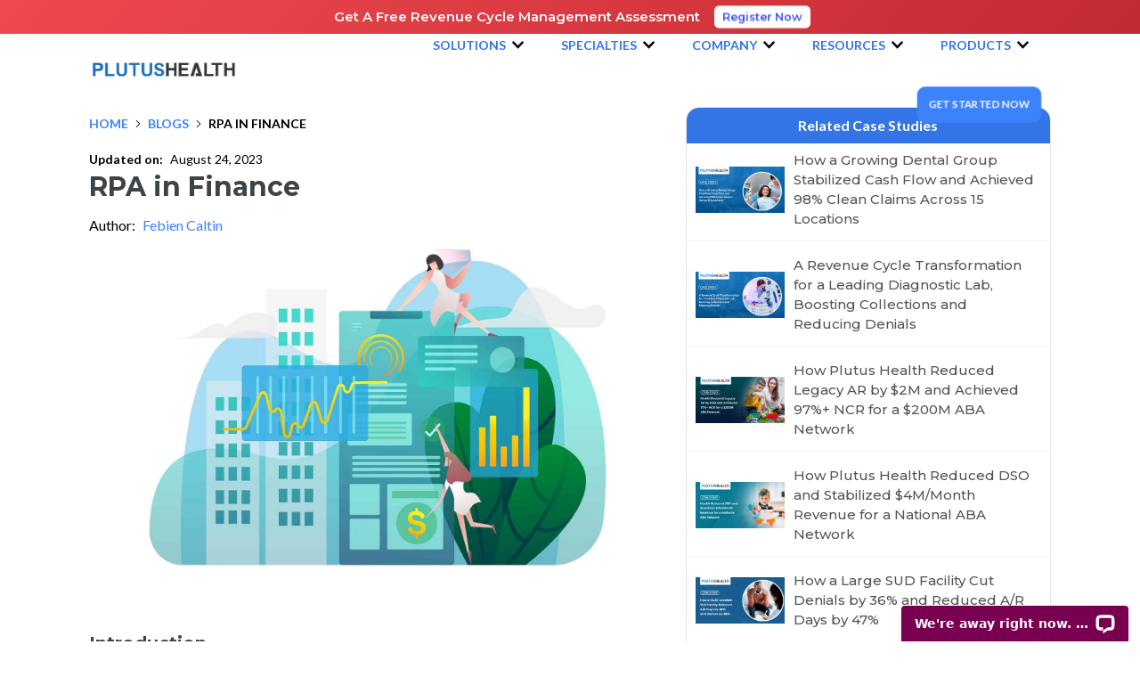

--- FILE ---
content_type: text/html
request_url: https://www.plutushealthinc.com/post/rpa-in-finance
body_size: 45646
content:
<!DOCTYPE html><!-- Last Published: Wed Jan 21 2026 07:15:36 GMT+0000 (Coordinated Universal Time) --><html data-wf-domain="www.plutushealthinc.com" data-wf-page="62946161c2da3efe961808c9" data-wf-site="5cac0a34efbaefc0744557ef" lang="en" data-wf-collection="62946161c2da3e2a3818080e" data-wf-item-slug="rpa-in-finance"><head><meta charset="utf-8"/><title>Learn how RPA is changing healthcare finance</title><meta content="Learn how RPA is changing healthcare finance. Plutus Health Inc. endeavors to deliver cutting-edge RPA processes that can automate billing tasks, reduce labor and increase efficiency." name="description"/><meta content="Learn how RPA is changing healthcare finance" property="og:title"/><meta content="Learn how RPA is changing healthcare finance. Plutus Health Inc. endeavors to deliver cutting-edge RPA processes that can automate billing tasks, reduce labor and increase efficiency." property="og:description"/><meta content="https://cdn.prod.website-files.com/5cac0a34efbaef26db455833/5e551412eca9d53262ed3f11_RPA%20123.jpeg" property="og:image"/><meta content="Learn how RPA is changing healthcare finance" property="twitter:title"/><meta content="Learn how RPA is changing healthcare finance. Plutus Health Inc. endeavors to deliver cutting-edge RPA processes that can automate billing tasks, reduce labor and increase efficiency." property="twitter:description"/><meta content="https://cdn.prod.website-files.com/5cac0a34efbaef26db455833/5e551412eca9d53262ed3f11_RPA%20123.jpeg" property="twitter:image"/><meta property="og:type" content="website"/><meta content="summary_large_image" name="twitter:card"/><meta content="width=device-width, initial-scale=1" name="viewport"/><link href="https://cdn.prod.website-files.com/5cac0a34efbaefc0744557ef/css/plutus-health.webflow.shared.0b3fa3dcf.min.css" rel="stylesheet" type="text/css" integrity="sha384-Cz+j3PBCLuDZc42dONLU5o5lKD3pHyRkD6LvCr0zxw82BEM0rQegmV9Gg+/5DKIZ" crossorigin="anonymous"/><link href="https://fonts.googleapis.com" rel="preconnect"/><link href="https://fonts.gstatic.com" rel="preconnect" crossorigin="anonymous"/><script src="https://ajax.googleapis.com/ajax/libs/webfont/1.6.26/webfont.js" type="text/javascript"></script><script type="text/javascript">WebFont.load({  google: {    families: ["Lato:100,100italic,300,300italic,400,400italic,700,700italic,900,900italic","Montserrat:100,100italic,200,200italic,300,300italic,400,400italic,500,500italic,600,600italic,700,700italic,800,800italic,900,900italic","Oswald:200,300,400,500,600,700","Open Sans:300,300italic,400,400italic,600,600italic,700,700italic,800,800italic","Nunito:200,200italic,300,300italic,regular,italic,600,600italic,700,700italic,800,800italic,900,900italic","Roboto:100,100italic,300,300italic,regular,italic,500,500italic,700,700italic,900,900italic","Raleway:100,200,300,regular,500,600,700,800,900,100italic,200italic,300italic,italic,500italic,600italic,700italic,800italic,900italic"]  }});</script><script type="text/javascript">!function(o,c){var n=c.documentElement,t=" w-mod-";n.className+=t+"js",("ontouchstart"in o||o.DocumentTouch&&c instanceof DocumentTouch)&&(n.className+=t+"touch")}(window,document);</script><link href="https://cdn.prod.website-files.com/5cac0a34efbaefc0744557ef/5cfa8ab57e2dff1eac818190_ph-icon.jpg" rel="shortcut icon" type="image/x-icon"/><link href="https://cdn.prod.website-files.com/5cac0a34efbaefc0744557ef/5cfa8b477e2dff571b8182dc_ph-256.jpg" rel="apple-touch-icon"/><link href="https://www.plutushealthinc.com/post/rpa-in-finance" rel="canonical"/><script id="6senseWebTag" src="
https://j.6sc.co/j/6c9b7a0e-f53b-4dd3-83f8-1e608fe35e06.js" async></script>
<meta name='dmca-site-verification' content='bGE2Vnl4U0RXaGRtMnFkdVUxMUxUdng3Q3FuWkp4MHZjNHdZSFNuVUlHOD01' />
<meta name="facebook-domain-verification" content="1a1xv8ep2cy5mooie7k9clgc39ppq6" />

<!-- Meta Pixel Code 
<script>
!function(f,b,e,v,n,t,s)
{if(f.fbq)return;n=f.fbq=function(){n.callMethod?
n.callMethod.apply(n,arguments):n.queue.push(arguments)};
if(!f._fbq)f._fbq=n;n.push=n;n.loaded=!0;n.version='2.0';
n.queue=[];t=b.createElement(e);t.async=!0;
t.src=v;s=b.getElementsByTagName(e)[0];
s.parentNode.insertBefore(t,s)}(window, document,'script',
'https://connect.facebook.net/en_US/fbevents.js');
fbq('init', '224043618756713');
fbq('track', 'PageView');
fbq('track', 'Lead');
fbq('track', 'CompleteRegistration');
</script>

<noscript><img height="1" width="1" style="display:none"
src="https://www.facebook.com/tr?id=666325598175051&ev=PageView&noscript=1"
/></noscript>
 End Meta Pixel Code -->

<meta property="og:locale" content="en_US" />
<meta property="og:site_name" content="Plutus Health Inc." />

<meta name="twitter:site" content="@plutushealthrcm" />
<meta name="twitter:creator" content="@plutushealthrcm" />

<meta name="google-site-verification" content="3PbOQvIAwg4AEqrgrPNQMjjm-fYKgWnluLRrynUJA6M" />

<!-- Recotap -->
<script async src="https://server.recotap.com/Fayb7h9D1zJQLSPP42QVVaTv1lDxnA/recotap-client.js?app_id=Fayb7h9D1zJQLSPP42QVVaTv1lDxnA"></script>

<!-- slick theme -->
<link rel="stylesheet" href="https://cdnjs.cloudflare.com/ajax/libs/slick-carousel/1.8.1/slick.min.css" integrity="sha512-yHknP1/AwR+yx26cB1y0cjvQUMvEa2PFzt1c9LlS4pRQ5NOTZFWbhBig+X9G9eYW/8m0/4OXNx8pxJ6z57x0dw==" crossorigin="anonymous" referrerpolicy="no-referrer" />
<link rel="stylesheet" href="https://cdnjs.cloudflare.com/ajax/libs/slick-carousel/1.8.1/slick-theme.min.css" integrity="sha512-17EgCFERpgZKcm0j0fEq1YCJuyAWdz9KUtv1EjVuaOz8pDnh/0nZxmU6BBXwaaxqoi9PQXnRWqlcDB027hgv9A==" crossorigin="anonymous" referrerpolicy="no-referrer" />
<link rel="stylesheet" href="https://unpkg.com/swiper/swiper-bundle.min.css"/>

<!-- anti-flicker snippet (recommended)  -->
<style>.async-hide { opacity: 0 !important} </style>
<script>(function(a,s,y,n,c,h,i,d,e){s.className+=' '+y;h.start=1*new Date;
h.end=i=function(){s.className=s.className.replace(RegExp(' ?'+y),'')};
(a[n]=a[n]||[]).hide=h;setTimeout(function(){i();h.end=null},c);h.timeout=c;
})(window,document.documentElement,'async-hide','dataLayer',4000,
{'GTM-TQGH824':true});</script>


<script src="https://www.googleoptimize.com/optimize.js?id=OPT-5F5MGQ7" async></script>

<!-- Start of LiveChat (www.livechatinc.com) code -->
<script>
  window.__lc = window.__lc || {};
  window.__lc.license = 12642111;
  ;(function(n,t,c){function i(n){return e._h?e._h.apply(null,n):e._q.push(n)}var e={_q:[],_h:null,_v:"2.0",on:function(){i(["on",c.call(arguments)])},once:function(){i(["once",c.call(arguments)])},off:function(){i(["off",c.call(arguments)])},get:function(){if(!e._h)throw new Error("[LiveChatWidget] You can't use getters before load.");return i(["get",c.call(arguments)])},call:function(){i(["call",c.call(arguments)])},init:function(){var n=t.createElement("script");n.async=!0,n.type="text/javascript",n.src="https://cdn.livechatinc.com/tracking.js",t.head.appendChild(n)}};!n.__lc.asyncInit&&e.init(),n.LiveChatWidget=n.LiveChatWidget||e}(window,document,[].slice))
</script>
<noscript>
  <a href="https://www.livechatinc.com/chat-with/12642111/" rel="nofollow">Chat with us</a>, powered by 
  <a href="https://www.livechatinc.com/?welcome" rel="noopener nofollow" target="_blank">LiveChat</a>
</noscript>

<!-- Google tag (gtag.js) -->
<script async src="https://www.googletagmanager.com/gtag/js?id=AW-747091492"></script>
<script>
  window.dataLayer = window.dataLayer || [];
  function gtag(){dataLayer.push(arguments);}
  gtag('js', new Date());

 gtag('config', 'AW-747091492');
</script>

<!-- Google Tag Manager -->
<script>(function(w,d,s,l,i){w[l]=w[l]||[];w[l].push({'gtm.start':
                                                      new Date().getTime(),event:'gtm.js'});var f=d.getElementsByTagName(s)[0],
    j=d.createElement(s),dl=l!='dataLayer'?'&l='+l:'';j.async=true;j.src=
      'https://www.googletagmanager.com/gtm.js?id='+i+dl;f.parentNode.insertBefore(j,f);
                            })(window,document,'script','dataLayer','GTM-TQGH824');</script>
<!-- End Google Tag Manager -->


<!-- Start of HubSpot Embed Code -->

<script type="text/javascript" id="hs-script-loader" async defer src="//js.hs-scripts.com/20597471.js"></script>
 
<!-- End of HubSpot Embed Code -->

<meta name="robots" content="noodp, noydir" />
<meta name="msvalidate.01" content="7B0D579DAF7EBA1342CD0757FEABCC62" />


<style>
  .hbspt-form label {
    display: none;
}
  
  ul.no-list.hs-error-msgs.inputs-list label {
    display: block !important;
}
  
#hs-web-interactives-top-anchor {
    z-index: 999999;
}
  
  .maindropwrap-3:nth-child(3)>.maindroplist-3
{
	width: 185px;
}

.maindropwrap-3:nth-child(4)>.maindroplist-3
{
	width: 195px;
}

.maindropwrap-3:nth-child(5)>.maindroplist-3
{
	width: 195px;
}
  
/* Hubspot Form Styles */
#hsForm_7b5869cf-346a-4b01-ab7d-d031b59e6222 input {
    padding: 10px 8px;
    margin-bottom: 5px;
    border: 1px solid #3C82FA;
    border-radius: 3px;
    width: 100%;
}

#hsForm_7b5869cf-346a-4b01-ab7d-d031b59e6222 input.hs-button.primary.large {
    background: #3c82FA;
    color: #ffffff;
    text-transform: uppercase;
    font-size: 16px;
    width: 100%;
    font-weight: 600;
    margin-top:10px;
}

#hsForm_7b5869cf-346a-4b01-ab7d-d031b59e6222 ul.no-list.hs-error-msgs.inputs-list label {
    font-size: 12px;
    color: #F04950;
}

#hsForm_7b5869cf-346a-4b01-ab7d-d031b59e6222 ul.no-list.hs-error-msgs.inputs-list {
    list-style: none;
    padding-left: 0;
}
/* Hubspot Form Styles */
  
.overlay-bg {
    width: 100%;
    height: 95vh;
    background-color: rgba(20,22,24,.55);
    padding-right: 0;
    display: none;
    position: absolute;
}

.disp {
    display: block!important;
}
  
.no-disp {
    display: none!important;
}


/*New header CSS*/
.main-dropdown-mob.w--open{
  transition:all .6s;
}
  
  @media screen and (max-width: 1206px) {
	.maindroptog-3 {
		padding-left: 0;
		padding-right: 28px;
	}
    
    .subdroplist-3.wide.w--open {
        width: 622px;
        height: 100%;
  	}
}
  
.main-dropdown-mob.w--open .nav-item-mob, .main-dropdown-mob.w--open .icon-arrow-nav-menu-mob {
    color: #fff;
}
  
.main-dropdown-mob.w--open .icon-arrow-nav-menu-mob, .subdroptagmob.w--open .w-icon-dropdown-toggle {
    transform: rotate(180deg);
	transition:all .6s;
} 
/*New header CSS*/
  
.subdroplist-3{
    box-shadow: 3px 1px 10px #b7b7b79c!important;
}
  

  
.maindroptog-3.w--open::before {
    content: "";
    position: absolute;
    left: 50%;
    bottom: 14px;
    background: #3375e7;
    border-radius: 50px;
    height: 3px;
    width: 80%;
    transform: translateX(-50%);
}
  
a.subdroplink.w-dropdown-link{
	position:relative;
}

a.subdroplink.w-dropdown-link::before {
	content: '';
    background: #3375e7;
    height: 2px;
    width: 0%;
    position: absolute;
    bottom: 0;
    left: 0;
}
  
a.subdroplink:hover a.subdroplink.w-dropdown-link::before {
  width: 100%;
}
  
.lp-list-with-white-icon li {
    list-style-type: none;
    background: url(https://cdn.prod.website-files.com/5cac0a34efbaefc0744557ef/634563dd016ddf83c153cc81_check-white-icon.svg);
    background-repeat: no-repeat;
    padding-left: 58px;
    background-size: 35px;
}

.pulse-button {
  position: relative;
  display: inline-block;
  cursor: pointer;
  box-shadow: 0 0 0 0 rgb(255 255 255 / 50%);
  -webkit-animation: pulse 2.5s infinite;
}

.pulse-button:hover {
  /*-webkit-animation: none;*/
}
  
.pulse-blue {
    box-shadow: 0 0 0 0 rgb(60 130 250 / 21%);
}

@-webkit-keyframes pulse {
  0% {
    -moz-transform: scale(0.9);
    -ms-transform: scale(0.9);
    -webkit-transform: scale(0.9);
    transform: scale(0.9);
  }
  70% {
    -moz-transform: scale(1);
    -ms-transform: scale(1);
    -webkit-transform: scale(1);
    transform: scale(1);
    box-shadow: 0 0 0 50px rgba(90, 153, 212, 0);
  }
  100% {
    -moz-transform: scale(0.9);
    -ms-transform: scale(0.9);
    -webkit-transform: scale(0.9);
    transform: scale(0.9);
    box-shadow: 0 0 0 0 rgba(90, 153, 212, 0);
  }
}

.spce-block .slick-prev.slick-arrow, .blog-col-list-1 .slick-prev.slick-arrow {
    background-image: url(https://cdn.prod.website-files.com/5cac0a34efbaefc0744557ef/63245f38b4ded21ea9eaf78d_chevron-left-grey.svg)!important;
    left: 0;
    background: none;
    top: 30%;
}

.spce-block .slick-next.slick-arrow, .blog-col-list-1 .slick-next.slick-arrow {
    background-image: url(https://cdn.prod.website-files.com/5cac0a34efbaefc0744557ef/63245f370859ca304ce7a3fa_chevron-right-grey.svg)!important;
    right: -4%;
    background: none;
    top: 30%;
    left: unset;
}
  
  @media screen and (max-width:425px)
{
	.spce-block .slick-next.slick-arrow, .blog-col-list-1 .slick-next.slick-arrow {
	   right: -9%;
	}

	.spce-block .slick-prev.slick-arrow, .blog-col-list-1 .slick-prev.slick-arrow {
	   left: 4%;
	}
}

.sp-col-list {
   overflow-y: unset!important;
}

  .bodyoverflowww .navbar-2.w-nav {
    z-index: 7 !important;
  }
  .mob-menu.w--open .w-icon-nav-menu {
    color: #fff;
  }
  .w-nav-button.w--open {
    background-color: #3898ec;
    color: #fff !important;
  }
  .casp-rich-text p a {
    color: #3c82fa;
  }
  .casp-rich-text p em {
    color: #444;
  }
  .utility-page-404 .button-right{ margin-top:-30px;}
  #Who-We-Are .div-block-18{ min-height:500px; top:3%;}
  
  

  @media only screen and (max-width: 1092px) and (min-width: 992px) 
  {
    .navbar{ padding-right:15px; padding-left:15px;}
    .brand.w-nav-brand{width:150px;}
  }

  @media screen and (max-width: 991px)  {
    .floating-popup {
      z-index: 9999999999 !important;
    }
    .mob-nav-menu.w-nav-menu .dropdown-2   .h2-24-600 { 
      font-size: 20px; 
    }
    .mob-nav-menu.w-nav-menu .dropdown-2 .heading-6 { 
      font-size: 18px; 
    }
    .mob-nav-menu.w-nav-menu .dropdown-2   .text-block-6 {  
      line-height: 18px; 
    }
    .mob-nav-menu.w-nav-menu   .div-block-138 { 
      padding-bottom:50px;
    }
    .div-block-32-5 { 
      height: 180px;}
    .div-block-32-6 { 
      height: 180px;}
    .div-block-32-7 { 
      height: 180px;}

    .nav-dd-list.w--open p a {
      color: #3c82fa;
    }
    .nav-dd-list.w--open  .column-4 a {
      color: #3c82fa !important;
    }

    .navbar-2 { 
      z-index: 2147483640 !important;
    }
  }
  @media screen and (max-width: 767px)
  {
    .floating-popup-formbox {
      width: 95%;
      max-height: 90vh;
      overflow: auto;
    }
    .popup-form-inner {max-width: 95%;min-width: 95%;
      max-height: 90vh;
      overflow: auto;
    }
    .conetent-section-specialties{height: auto;}
    .rich-text-block-9{height: auto;}
    .rich-text-block-7{height: auto;}
    .collection-list-2.w-dyn-items .collection-item-3.w-dyn-item{transform: none!important;
      transform-style: none!important;}

    .w-nav[data-animation="over-left"] .w-nav-overlay {
      width: 100% !important;
    }
    .w-nav-overlay [data-nav-menu-open] { 
      width: 100%;
    }
    .mob-nav-menu.w-nav-menu .div-block-138 { 
      padding-bottom: 50px;}
    .div-block-32-5 { 
      height: 130px;}
    .div-block-32-6 { 
      height: 130px;}
    .div-block-32-7 { 
      height: 130px;}
  }

  @media screen and (max-width: 479px)  {

    .div-block-32-5 { 
      height: auto;}
    .div-block-32-6 { 
      height: auto;}
    .div-block-32-7 { 
      height: auto;}
  }
  @media screen and (max-width: 359px)  {
    .mob-nav-menu.w-nav-menu .div-block-138 {
      padding-bottom: 95px;
    }

  }


  /* new css (06-08-2021) */
  /* page - affiliates */
  .logo-link:hover{
    transform: scale(1.02);
  }

  /* blog */
  .blog-item:last-child{
    border-bottom: 0;
  }

  /* home page - Stay Tuned With Our Latest News */
  .fs-pagination{
    display: flex!important;
    justify-content: center;
  }
  .fs-pagination ul li{
    display: none!important;
  }
  .fs-pagination ul li.fs-pagination-next,
  .fs-pagination ul li.fs-pagination-prev{
    display: block!important;
  }
  .fs-pagination ul li a{
    border: none!important;
    text-decoration: none;
  }
  .fs-pagination ul li a,
  .fs-pagination ul li:first-child a,
  .fs-pagination ul li:last-child a,
  .fs-pagination ul li:first-child a{
    border-radius: 5px!important;
  }
  .fs-pagination ul li a {
    padding: 15px 45px!important;
    margin: 0 5px!important;
    background-color: #336ED4!important;
    transition: all 0.3s ease-in-out!important;
    color: #fff!important;
    box-shadow: 0 10px 30px 0 rgb(0 0 0 / 10%);
  }
  .fs-pagination ul li.fs-pagination-active a, .fs-pagination ul li a:hover {
    background-color: #000!important;
  }
  .fs-pagination-next, .fs-pagination-prev{
    position: relative;
  }
  .fs-pagination-next:before,
  .fs-pagination-prev:before {
    content: "";
    height: 20px;
    width: 10px;
    position: absolute;
    top: 50%;
    transform: translateY(-50%);
    background-repeat: no-repeat;
    background-size: auto 15px;
    background-position: center;
  }
  .fs-pagination-prev:before {
    left: 40px;
    background-image: url(https://cdn.prod.website-files.com/5cac0a34efbaefc0744557ef/6110dba6d0b85b85865d8a2c_left_01.png);
  }
  .fs-pagination-next:before {
    right: 40px;
    background-image: url(https://cdn.prod.website-files.com/5cac0a34efbaefc0744557ef/5cac0a34efbaef1ad5455965_Arrow.png);
  }
  .fs-pagination ul li.fs-pagination-prev a{
    padding-left: 60px!important;
  }
  .fs-pagination ul li.fs-pagination-next a{
    padding-right: 60px!important;
  }

  /* nav */
  .dropdown-toggle.w--open .dd-open-arr{
    display: block;
  }

  .right-cntent-2 h6{
    display: none;
  }
  .right-cntent-2 .containerwrap {
    padding: 20px;
    border: 1px solid #000;
    border-radius: 10px;
    margin-bottom: 20px;
  }

  /* nav mobile */
  .nav-inn-1 .w--nav-dropdown-toggle-open.w--open .icon-8{
    transform: rotate(-180deg);
  }
  body.overflow-hidden{
    overflow: hidden;
  }

  /* home page */
  .blog-col-list-1 .slick-list {
    padding-top: 60px;
    padding-bottom: 90px;
  }
  .spce-inn {
    width: 100%;
    display: flex!important;
    flex-wrap: wrap;
    justify-content: center;
  }
  .slick-arrow {
    position: absolute;
    top: auto;
    bottom: 0;
    left: 50%;
    height: 50px;
    width: 50px;
    z-index: 999;
    transition: all 0.3s ease-in-out;
    background: #ffc400;
    background-repeat: no-repeat!important;
    background-size: 26px auto!important;
    background-position: center!important;
  }
  .slick-arrow:hover{
    background: #ffce2b;
  }
  .slick-arrow.slick-disabled, .slick-arrow.slick-disabled:hover{
    background: #ffc400;
    opacity: 0.1;
    pointer-events: none;
  }
  .slick-prev.slick-arrow{
    background-image: url(https://cdn.prod.website-files.com/5cac0a34efbaefc0744557ef/612e193799fc4c06be14a1a2_back_wht_01.png)!important;
    border-top-left-radius: 5px;
  }
  .slick-next.slick-arrow{
    background-image: url(https://cdn.prod.website-files.com/5cac0a34efbaefc0744557ef/612e1937e8884b7c67752af6_next_wht_01.png)!important;
    border-bottom-right-radius: 5px;
  }
  .slick-arrow:before {
    display: none;
  }
  button.slick-prev.slick-arrow {
    transform: translateX(calc(-50% - 25px));
  }
  button.slick-next.slick-arrow {
    transform: translateX(calc(-50% + 25px));
  }

  @media screen and (max-width: 1279px){
    .dropdown-list-nav-1.w--open{min-width: 100%;}
  }
  @media screen and (max-width: 767px){
    .slick-arrow {
      height: 40px;
      width: 40px;
      background-size: 22px auto!important;
    }
    button.slick-prev.slick-arrow {
      transform: translateX(calc(-50% - 20px));
    }
    button.slick-next.slick-arrow {
      transform: translateX(calc(-50% + 20px));
    }
    .case-study-content-area figure{
      max-width: 100%;
    }
  }

  .blog-col-list-1::after,
  .blog-col-list-1::before{   
    content: '';
    position: absolute;
    top: 0;
    width: 20px;
    height: 100%; 
    z-index: 9;
    background: rgb(230,233,239,0);
  }
  .blog-col-list-1::after{   
    right: 0;
    background: linear-gradient(to right, rgb(230,233,239,0) 0%, rgb(230,233,239,1) 100%);
  }
  .blog-col-list-1::before{
    left: 0;
    background: linear-gradient(to left, rgb(230,233,239,0) 0%, rgb(230,233,239,1) 100%);
  }

  .def-rich-text.w-richtext p {
    color: #000;
    line-height: 1.7;
  }
  .def-rich-text.w-richtext ul {
    /*padding-left: 20px;
    margin: 20px 0;*/
    padding-left: 40px;
    margin-bottom: 10px;
  }
  .def-rich-text.w-richtext ul li:not(:last-child) {
    margin-bottom: 20px;
  }
  .richtext-area li strong {
    color: #333;
  }
  .richtext-area p strong {
    color: #333;
  }
.slider-descrptn {
    overflow: hidden;
    display: -webkit-box;
    -webkit-line-clamp: 6;
    -webkit-box-orient: vertical;
}
  /* Plutus Health Integration */
  .rich-text-block-7.software.w-richtext ul, .rich-new ul {
    list-style: none;
    padding: 0;
    margin: 0;
  }
  .rich-text-block-7.software.w-richtext ul li, .rich-new ul li{
    position: relative;
    padding-left: 30px;
    margin-bottom: 20px;
  }

  .rich-text-block-7.software.w-richtext ul li:before, .rich-new ul li:before {
    content: "";
    height: 10px;
    width: 10px;
    background-color: #C4C4C4;
    position: absolute;
    left: 0;
    top: 6px;
    border-radius: 50%;
  }
  .rich-text-block-7.software.w-richtext ul li strong {
    color: #3e4348;
  }
  .rich-text-block-7.software.w-richtext a, .rich-new a {
    color: #2185ff;
  }
  .rich-text-block-7.software.w-richtext a:hover, .rich-new a:hover {
    color: #0071fb;
  }
  .rich-new h2{
  	font-size: 32px;
    font-weight: 600;
    color: #3E4348;
    margin-top: 20px;
    margin-bottom: 15px;
    line-height: 1.3;
  }
.icon-col-boxin:hover .icon-col-box-hover{
  opacity:1;
  transition: 0.5s;
}
  /** */
  .aba-slider-cls .slick-arrow {
    bottom: -120px;
  }
  .aba-slider-cls .slick-arrow:focus {
  	background-color: #ffc400;
  }
  .aba-slider-cls {
    width: calc(100% + 50px);
	left: -25px;
  }
  .def-rich-text.w-richtext p, .def-rich-text.w-richtext li {
    color: #7f8893;
    font-size: 18px;
    /*line-height: 26px;*/
    /*line-height: 1.5;*/
  }
   .def-rich-text.w-richtext li {
    padding-bottom: 10px;
   }
  .def-rich-text.w-richtext li:last-child {
     padding: 0;
  }
  .def-rich-text.w-richtext ul li:not(:last-child){
    margin-bottom: 0;
  }
  .def-rich-text.w-richtext p strong, .def-rich-text.w-richtext li strong {
    color: #333;
  }

  @media screen and (max-width: 479px){
    .rich-new h2{
      font-size: 24px;
    }
    .rich-text-block-7.software.w-richtext ul li, .rich-new ul li{
      font-size: 16px;
      padding-left: 20px;
    }
    .rich-text-block-7.software.w-richtext ul li:before, .rich-new ul li:before {
      height: 10px;
      width: 10px;
    }
  }
  
  @media only screen and (max-width: 991px){
     .pop-up-container{
      overflow-y: scroll;
  }
  }
  
  #view_all {
	height: 100px;
	word-wrap: break-word;
 }
			
#view_all a{
	display:block;
}

.rest_of_links {
 display: none;
}
   
 .css-qw898r{
 z-index: 9999 !important;
  }
  
#chat-widget-container{
opacity: 1 !important;
visibility: visible !important;
z-index: 9999 !important;
}
</style>
<!-- EOF Custom CSS--><meta property="og:url" content="https://www.plutushealthinc.com/post/rpa-in-finance" />
<!--<link href="https://www.plutushealthinc.com/post/rpa-in-finance" rel="canonical"/>-->

<style>
ul, ol{
 color: #141618;
} 

.blog-inn-row .anchor {
  color: #3c82fa;
	text-decoration: underline;
  cursor: pointer;
}

ul.list-add-space.stars-li {
    padding-left: 0px;
}

.w-richtext p, .w-richtext ul li {
 color: #141618;
}

.formula{
	padding: 20px;
	display:flex;
	justify-content:center;
  background: #eeeff2;
	align-items:center;
	border: solid 1px #c5ceda;
  font-weight: 700;
  margin-bottom: 10px;
  border-radius: 2px;
  margin-top: -10px;
}

.formula p{
	margin-bottom: 0!important;
  text-align: center;
}

.formula span{
	color: #3375e7;
}

.sub-btn {
    writing-mode: vertical-rl;
}

hoverImg:hover{
  transform: scale(1.3);
}

ul b, ol b, ul li::marker, ol li::marker {
    color: #3E4347;
}

img.max-width-threefifty {
    max-width: 350px;
    width:100%;
}

img.max-width-fourhun {
    max-width: 400px;
     width:100%;
}

img.max-width-fivehun {
    max-width: 500px;
     width:100%;
}

img.max-width-fivefifty {
    max-width: 550px;
     width:100%;
}

img.max-width-sixhun {
    max-width: 600px;
     width:100%;
}

img.max-width-sixfifty {
    max-width: 650px;
     width:100%;
}

img.max-width-sevenhun {
    max-width: 700px;
     width:100%;
}

.border-light{
	border:solid 1px #cecece;
  border-radius:4px;
}

.blog-rich-text p {
    margin-bottom: 16px;
}

.blockB b{
	display:block;
}

ul{
	padding-left: 20px;
}

.li-mb p{
	margin-bottom: 0px;
}

@media screen and (max-width:450px){
.w-embed img, .w-embed>div{
	margin-left:0px!important;
}

.blog-inn-row ul {
    padding-left: 20px;
}
}
.blog-inn-row a {
    color: #3c82fa;
}

a.at-icon-wrapper {
    border-radius: 100px!important;
}

.blog-inn-row blockquote {
    padding: 0;
    font-size: 18px;
    line-height: 32px;
    text-align: left;
    margin: 18px 0;
    padding-left: 20px;
    border-left: 3px solid #c7c7c7;
    background: none;
}

.blog-inn-row blockquote strong {
    font-weight: 600;
}

.blog-rich-text .w-embed .nav-link-5.rev-health-link-4 {
    margin-left: 0;
}

ul b, ol b, ul li::marker, ol li::marker {
    color: #3E4347;
    font-weight: 800;
}

.faq-richtext ul {
    margin-top: 12px;
}

.faq-richtext ul li {
    margin-bottom: 4px;
    font-size: 14px;
}

</style>

<!--faq accordian styling-->
<style>
/*    :root{
      --blue:#2f7cff;
      --blue-200:#7fb0ff;
      --text:#0f172a;
      --muted:#475569;
      --panel:#f3f4f6;
      --page:#f8fafc;
      --radius:6px;
      --border:2px;
    }
 
    *{box-sizing:border-box}
    body{
      margin:0;
      font-family: system-ui, -apple-system, Segoe UI, Roboto, Arial, sans-serif;
      background: var(--page);
      color: var(--text);
      padding: 28px 14px;
    }*/
 
    .wrap{
     /* max-width: 980px;*/
      margin: 0 auto;
    }
 
    .accordion{
      width:100% !important;
      display:flex;
      flex-direction:column;
      gap: 18px;
    }
 
    .acc-item{
      width:100%;
    }
 
    /* Header (blue bordered row) */
    .acc-btn{
      width:100%;
      display:flex;
      align-items:center;
      justify-content:space-between;
      gap: 18px;
      padding: 18px 18px 18px 22px;
      border: 2px solid #3c82fa;
      border-radius: 1px;
      background: #fff;
      cursor:pointer;
      text-align:left;
      outline:none;
    }
 
    .acc-title{
      margin:0;
      font-family:Montserrat, sans-serif;
      font-size: 18px;
      line-height: 1.25;
      font-weight: 600;
      color: #3c82fa;
    }
 
    /* Plus icon */
    .acc-icon{
      flex: 0 0 auto;
      width: 26px;
      height: 26px;
      position: relative;
    }
    .acc-icon::before,
    .acc-icon::after{
      content:"";
      position:absolute;
      left:50%;
      top:50%;
      width: 20px;
      height: 2px;
      background: var(--blue);
      transform: translate(-50%, -50%);
      border-radius: 999px;
    }
    .acc-icon::after{
      width: 2px;
      height: 20px;
    }
 
    /* Content panel (grey box) */
    .acc-panel{
      overflow:hidden;
      max-height: 0;
      transition: max-height .25s ease;
      background-color:#f4f6f8;
    }
    .acc-panel-inner{
      margin-top: 10px;
      background: var(--panel);
      border-radius: 4px;
      padding: 16px 18px;
      color: #111827;
      font-size: 14px;
      line-height: 1.6;
    }
 
    /* Open state */
    .acc-item.is-open .acc-panel{
      /* JS sets max-height inline for smooth animation */
    }
    .acc-item.is-open .acc-icon::after{
      /* turn plus into minus */
      opacity: 0;
    }
 
    /* Accessibility focus */
    .acc-btn:focus-visible{
      box-shadow: 0 0 0 3px rgba(47,124,255,.25);
    }
 
    @media (max-width: 640px){
      .acc-title{font-size: 14px;}
      .acc-btn{padding: 13px;}
    }
</style>

<!-- BreadcrumbList Schema -->
<script type="application/ld+json">
{
  "@context": "https://schema.org/", 
  "@type": "BreadcrumbList", 
  "itemListElement": [{
    "@type": "ListItem", 
    "position": 1, 
    "name": "Home",
    "item": "https://www.plutushealthinc.com/"  
  },{
    "@type": "ListItem", 
    "position": 2, 
    "name": "Blog",
    "item": "https://www.plutushealthinc.com/blog"  
  },{
    "@type": "ListItem", 
    "position": 3, 
    "name": "RPA in Finance ",
    "item": "https://www.plutushealthinc.com/blog/rpa-in-finance"  
  }]
}
</script>
<!-- End BreadcrumbList Schema -->

<!-- Blog Post Schema -->
<script type="application/ld+json">
{
"@context": "https://schema.org/",
"@type": "BlogPosting",
"mainEntityOfPage": {
"@type": "WebPage",
"@id": "https://www.plutushealthinc.com/post/rpa-in-finance"
},
"headline": "Learn how RPA is changing healthcare finance",
"description": "Learn how RPA is changing healthcare finance. Plutus Health Inc. endeavors to deliver cutting-edge RPA processes that can automate billing tasks, reduce labor and increase efficiency.",
"image": {
"@type": "ImageObject",
"url": "https://cdn.prod.website-files.com/5cac0a34efbaef26db455833/5e551412eca9d53262ed3f11_RPA%20123.jpeg",
"width": "1263",
"height": "400"
},
  "author": {
    "@type": "Person",
    "name": "Febien Caltin",
    "jobTitle": "Critical problem solver &amp; RCM strategist",
    "affiliation": {
      "@type": "Organization",
      "name": "Plutus Health Inc"
      }
  },
"publisher": {
"@type": "Organization",
"name": "Plutus Health Inc",
"logo": {
"@type": "ImageObject",
"url": "https://global-uploads.webflow.com/5cac0a34efbaefc0744557ef/5cac0bad154dfcf17653ee4c_%2313.png",
"width": "300",
"height": "56"
}
},
"datePublished": "Feb 25, 2020",
"dateModified": "Aug 24, 2023"
}
</script>
<!-- End Blog Post Schema -->

<!--FAQ SCHEMA WITH UPDATING 4 URL FETCHING-->
<!--<script>
// Add this script to your site-wide footer or header
(function() {
    // Define your schema data for different blog templates
    const schemaData = {
        'aba-workforce-operational-efficiency-2025': {  
            "@context": "https://schema.org",  
            "@type": "FAQPage",  
            "mainEntity": [{    
                "@type": "Question",    
                "name": "What are the top workforce challenges facing ABA therapy providers in 2025?",    
                "acceptedAnswer": {      
                    "@type": "Answer",      
                    "text": "ABA providers are grappling with high staff turnover (up to 65%), rising burnout, administrative overload, and stagnant reimbursement rates. These challenges directly impact care continuity, clinical outcomes, and operational performance."    
                }  
            },{    
                "@type": "Question",    
                "name": "How does operational inefficiency affect ABA organizations?",    
                "acceptedAnswer": {      
                    "@type": "Answer",      
                    "text": "Operational inefficiency costs ABA teams up to 10 hours per staff member per week, contributing to burnout, denied claims, and longer accounts receivable (A/R) cycles. These inefficiencies ultimately result in reduced revenue and patient dissatisfaction."    
                }  
            },{    
                "@type": "Question",    
                "name": "Why is burnout in ABA clinicians considered a financial risk, not just an HR issue?",    
                "acceptedAnswer": {      
                    "@type": "Answer",      
                    "text": "Burnout leads to costly turnover, lower client retention, and decreased productivity. Recruiting and replacing a BCBA or RBT can cost up to $5,000 per hire, plus months of lost revenue and disruption to morale."    
                }  
            },{    
                "@type": "Question",    
                "name": "What are effective strategies for improving ABA staff retention?",    
                "acceptedAnswer": {      
                    "@type": "Answer",      
                    "text": "High-performing ABA organizations invest in clear career pathways for BCBAs and RBTs, align compensation with market benchmarks, and foster peer-led mentorship, flexible schedules, and wellness programs."    
                }  
            },{    
                "@type": "Question",    
                "name": "How can ABA organizations reduce the administrative burden for clinicians?",    
                "acceptedAnswer": {      
                    "@type": "Answer",      
                    "text": "Automation tools like Plutus Health's Zeus streamline eligibility verification, denial management, and billing, reducing manual workloads by 5–10 hours weekly per clinician and improving clean claim rates by 95%."    
                }  
            },{    
                "@type": "Question",    
                "name": "What's the ROI of outsourcing RCM in ABA therapy organizations?",    
                "acceptedAnswer": {      
                    "@type": "Answer",      
                    "text": "Outsourcing revenue cycle management can improve collections, reduce denials by up to 30%, and free clinicians from billing-related admin tasks, resulting in better client care and financial outcomes."    
                }  
            },{    
                "@type": "Question",    
                "name": "What's a proven example of operational transformation in ABA?",    
                "acceptedAnswer": {      
                    "@type": "Answer",      
                    "text": "One $200 million ABA network partnered with Plutus Health to automate eligibility and accounts receivable (A/R) processes. The result: $2M reduction in legacy A/R and a 97% Net Collection Rate."    
                }  
            },{    
                "@type": "Question",    
                "name": "How can ABA organizations prepare for value-based care models?",    
                "acceptedAnswer": {      
                    "@type": "Answer",      
                    "text": "By improving operational efficiency, investing in technology, and ensuring workforce stability, ABA leaders can align outcomes with reimbursement. Plutus Health supports this transition with scalable RCM and automation strategies."    
                }  
            }]
        },
        
        'aba-billing': {
            "@context": "https://schema.org",
            "@type": "FAQPage",
            "mainEntity": [{
                "@type": "Question",
                "name": "How Do You Bill Multiple Therapists for the Same Client?",
                "acceptedAnswer": {
                    "@type": "Answer",
                    "text": "To bill multiple therapists for the same client, each therapist documents their services separately for each session they conduct with the client. Then, the billing team submits claims for each session to the relevant payer."
                }
            },{
                "@type": "Question",
                "name": "How Do You Bill Virtual ABA Visits?",
                "acceptedAnswer": {
                    "@type": "Answer",
                    "text": "Billing for virtual ABA visits is like billing for an in-person session. One difference is that you add a specific modifier for remote sessions. It is important to ensure the payer covers virtual services, and you should follow any telehealth guidelines."
                }
            },{
                "@type": "Question",
                "name": "How Do We Bill for an ABA Supervisor or Manager?",
                "acceptedAnswer": {
                    "@type": "Answer",
                    "text": "Billing for an ABA supervisor or manager usually involves adding a specific modifier to the CPT code. For example, many payers use the HO modifier for ABA supervisors. It's important to check the guidelines for each payer."
                }
            },{
                "@type": "Question",
                "name": "Is It Possible to Bill for the Supervisor and Behavior Technician at the Same Time?",
                "acceptedAnswer": {
                    "@type": "Answer",
                    "text": "If both the supervisor and behavior technician provide the service, it is usually possible to bill for both. Many payers use a specific modifier to describe this situation. However, be sure to review each payer's billing guidelines."
                }
            },{
                "@type": "Question",
                "name": "Can You Bill for Supervision and Group Services at the Same Time?",
                "acceptedAnswer": {
                    "@type": "Answer",
                    "text": "You typically cannot bill for supervision and group services simultaneously. Supervision services involve oversight provided by a qualified supervisor, like a BCBA, and group services involve sessions with multiple clients. It is essential to check each payer's guidelines."
                }
            },{
                "@type": "Question",
                "name": "What is ABA therapy billing?",
                "acceptedAnswer": {
                    "@type": "Answer",
                    "text": "ABA therapy billing is the process of submitting claims to insurance or Medicaid for Applied Behavior Analysis services provided to individuals with autism or developmental disorders. It includes using correct CPT codes, proper documentation, and adherence to payer-specific policies."
                }
            },{
                "@type": "Question",
                "name": "What CPT codes are used for ABA therapy in 2025?",
                "acceptedAnswer": {
                    "@type": "Answer",
                    "text": "Common CPT codes for ABA therapy in 2025 include: 97151 – Assessment and treatment planning, 97153 – Direct therapy with the patient, 97155 – Supervision and modification of behavior plan, 97156 – Family adaptive training. Always check with payers for any annual changes."
                }
            },{
                "@type": "Question",
                "name": "How do you bill Medicaid for ABA services?",
                "acceptedAnswer": {
                    "@type": "Answer",
                    "text": "To bill Medicaid for ABA services, providers must ensure credentialing is complete, services are pre-authorized, and claims use the correct codes and modifiers. Medicaid requirements vary by state, so always follow state-specific billing rules."
                }
            },{
                "@type": "Question",
                "name": "What are common ABA billing errors to avoid?",
                "acceptedAnswer": {
                    "@type": "Answer",
                    "text": "Common ABA billing mistakes include: Incorrect or missing CPT codes, Lack of documentation or treatment plan, Uncredentialed providers rendering services, Submitting duplicate or late claims."
                }
            },{
                "@type": "Question",
                "name": "How does credentialing affect ABA billing?",
                "acceptedAnswer": {
                    "@type": "Answer",
                    "text": "Without proper credentialing, providers can't get reimbursed. Insurance and Medicaid require that BCBAs, RBTs, and organizations are credentialed and contracted. Delays in credentialing often cause revenue losses and claim rejections."
                }
            }]
        },
        
        'decoding-the-2026-opps-asc-proposed-rule-what-cfos-need-to-know-about-payment-shifts': {
            "@context": "https://schema.org",
            "@type": "FAQPage",
            "mainEntity": [{
                "@type": "Question",
                "name": "How much will ASC Medicare payments increase in 2026?",
                "acceptedAnswer": {
                    "@type": "Answer",
                    "text": "CMS proposes a 2.4% increase in Medicare ASC payment rates, contingent on meeting ASCQR quality reporting requirements. Plutus Health helps ASCs meet these compliance benchmarks by integrating quality reporting data into RCM workflows, ensuring eligibility for full payment updates."
                }
            },{
                "@type": "Question",
                "name": "What's changing in ASC procedure eligibility?",
                "acceptedAnswer": {
                    "@type": "Answer",
                    "text": "The ASC Covered Procedures List will expand by 547 procedures, including cardiology, spine, and vascular surgeries. Plutus Health supports expansion into new service lines by customizing RCM processes for high-acuity procedures, minimizing claim denials during the transition."
                }
            },{
                "@type": "Question",
                "name": "How do site-neutral payments affect ASCs?",
                "acceptedAnswer": {
                    "@type": "Answer",
                    "text": "Site-neutrality narrows the payment gap with hospital outpatient departments, enhancing ASCs' cost-efficiency appeal. Plutus Health helps leverage this advantage in payer negotiations by providing performance dashboards and cost-justification analytics to secure stronger reimbursement terms."
                }
            },{
                "@type": "Question",
                "name": "Why should ASCs invest in RCM automation in 2026?",
                "acceptedAnswer": {
                    "@type": "Answer",
                    "text": "Complex procedures increase denial risk and slow cash flow. Plutus Health's automation-first RCM model delivers 95%+ clean claim rates, reduces A/R days, and safeguards margins, even as your case mix becomes more complex."
                }
            }]
        },
        
        'finding-the-balance-hybrid-rcm-models-for-behavioral-health-practices': {
            "@context": "https://schema.org",
            "@type": "FAQPage",
            "mainEntity": [{
                "@type": "Question",
                "name": "What is a hybrid RCM model in behavioral health?",
                "acceptedAnswer": {
                    "@type": "Answer",
                    "text": "A hybrid RCM model combines in-house tasks like scheduling, intake, and patient communication with outsourced billing support for claims, denials, and A/R follow-up. Plutus Health enables this model with automation and expert teams."
                }
            },{
                "@type": "Question",
                "name": "Why is behavioral health billing more complex than other specialties?",
                "acceptedAnswer": {
                    "@type": "Answer",
                    "text": "Frequent CPT code updates, variable session lengths, high no-show rates, and sensitivity around patient collections make behavioral health billing uniquely challenging. Hybrid RCM helps strike a balance between compliance and patient care."
                }
            },{
                "@type": "Question",
                "name": "Which RCM tasks should behavioral health practices keep in-house?",
                "acceptedAnswer": {
                    "@type": "Answer",
                    "text": "Tasks requiring patient interaction—like intake, eligibility checks, copay collection, and documentation—are best kept in-house, while backend processes can be outsourced."
                }
            },{
                "@type": "Question",
                "name": "How does outsourcing parts of RCM benefit behavioral health providers?",
                "acceptedAnswer": {
                    "@type": "Answer",
                    "text": "Outsourcing denial management, claims scrubbing, and payment posting improves clean claim rates, reduces A/R days, and scales capacity without adding staff."
                }
            },{
                "@type": "Question",
                "name": "How does Plutus Health support hybrid RCM models for behavioral health?",
                "acceptedAnswer": {
                    "@type": "Answer",
                    "text": "Plutus Health delivers 97%+ clean claim rates, AI-powered denial prediction, and 48-hour claim turnaround. Our hybrid RCM solutions provide behavioral health CFOs with visibility and control, while enhancing financial performance."
                }
            }]
        }
        
        // Add more blog templates here as needed
    };
    
    // Get current URL path
    const currentPath = window.location.pathname;
   
    // Determine which schema to load based on URL
    let schemaKey = null;
    
    if (currentPath.includes('aba-workforce-operational-efficiency-2025')) {
        schemaKey = 'aba-workforce-operational-efficiency-2025';
    } else if (currentPath.includes('aba-billing')) {
        schemaKey = 'aba-billing';
    } else if (currentPath.includes('decoding-the-2026-opps-asc-proposed-rule-what-cfos-need-to-know-about-payment-shifts')) {
        schemaKey = 'decoding-the-2026-opps-asc-proposed-rule-what-cfos-need-to-know-about-payment-shifts';
    } else if (currentPath.includes('finding-the-balance-hybrid-rcm-models-for-behavioral-health-practices')) {
        schemaKey = 'finding-the-balance-hybrid-rcm-models-for-behavioral-health-practices';
    }
    // Add more URL conditions as needed
    
    // Inject the appropriate schema
    if (schemaKey && schemaData[schemaKey]) {
        const script = document.createElement('script');
        script.type = 'application/ld+json';
        script.textContent = JSON.stringify(schemaData[schemaKey]);
        document.head.appendChild(script);
    }
})();
</script>-->

<!--FAQ schema through single code-->
<script>
document.addEventListener("DOMContentLoaded", function () {
  const faqItems = document.querySelectorAll(".acc-item");

  if (!faqItems.length) return;

  const faqSchema = {
    "@context": "https://schema.org",
    "@type": "FAQPage",
    "mainEntity": []
  };

  faqItems.forEach(item => {
    const question = item.querySelector(".acc-title")?.innerText.trim();
    const answer = item.querySelector(".acc-panel-inner")?.innerText.trim();

    if (question && answer) {
      faqSchema.mainEntity.push({
        "@type": "Question",
        "name": question,
        "acceptedAnswer": {
          "@type": "Answer",
          "text": answer
        }
      });
    }
  });

  if (!faqSchema.mainEntity.length) return;

  const script = document.createElement("script");
  script.type = "application/ld+json";
  script.text = JSON.stringify(faqSchema);

  document.head.appendChild(script);
});
</script>


<script>
function recotap_func(){
RtpEvent.emit("rtm_custom_download_ai_strategy_template");
window.location="https://20597471.fs1.hubspotusercontent-na1.net/hubfs/20597471/Plutus%20Health%20-%20Blog/PHBlog-AI-in-Revenue-Cycle-Management/RCM-AI-Strategy-Template.docx";
}

function recotap_func1(){			
RtpEvent.emit("rtm_custom_sb_ai_in_rcm_download_ai_implementation_costs_template");
window.location="https://20597471.fs1.hubspotusercontent-na1.net/hubfs/20597471/Plutus%20Health%20-%20Blog/PHBlog-AI-in-Revenue-Cycle-Management/RCM-AI-Implementation-Cost-Template.xlsx";
}

function recotap_func2(){
RtpEvent.emit("rtm_custom_sb_ai_in_rcm_download_ai_risk_template");
window.location="https://20597471.fs1.hubspotusercontent-na1.net/hubfs/20597471/Plutus%20Health%20-%20Blog/PHBlog-AI-in-Revenue-Cycle-Management/01_RCM-AI-Risk-Assessment-Template.docx";
}

function recotap_func3(){
RtpEvent.emit("rtm_custom_sb_ai_in_rcm_download_ai_roi_template");
window.location="https://20597471.fs1.hubspotusercontent-na1.net/hubfs/20597471/Plutus%20Health%20-%20Blog/PHBlog-AI-in-Revenue-Cycle-Management/RCM-AI-ROI-Evaluation-Template.xlsx";
}

function recotap_func4(){
	RtpEvent.emit("rtm_custom_sb_ai_in_rcm_download_all_templates");
window.location="https://drive.google.com/drive/folders/1MvqZZcjNu2QtmqvXo6CaKACgN7xl09kB?usp=sharing";
}

function recotap_func5(){
window.location="https://www.plutushealthinc.com/free-rcm-assessment-with-plutus-health-experts";
RtpEvent.emit("rtm_custom_sb_rcm_benefit_free_rcm_assessment");	
}
</script><script type="text/javascript">window.__WEBFLOW_CURRENCY_SETTINGS = {"currencyCode":"USD","symbol":"US$","decimal":".","fractionDigits":2,"group":",","template":"{{wf {\"path\":\"symbol\",\"type\":\"PlainText\"} }} {{wf {\"path\":\"amount\",\"type\":\"CommercePrice\"} }} {{wf {\"path\":\"currencyCode\",\"type\":\"PlainText\"} }}","hideDecimalForWholeNumbers":false};</script></head><body class="body"><div class="header-nav-menu-new"><a href="/free-rcm-assessment-with-plutus-health-experts" class="no-underline block-element w-inline-block"><div class="ph-notification-bar"><p class="font-mont para-15-400 white-text mb-0 tiny-cta">Get A Free Revenue Cycle Management Assessment</p><div class="tiny-cta pulse-button"><p class="mb-0 font-mont para-14-500">Register Now</p></div></div><div class="ph-notification-bar blue hide"><p class="font-mont para-15-400 white-text mb-0 tiny-cta">Streamline Your RCM Strategy in 2025 – The Exclusive Checklist</p><div class="tiny-cta pulse-button"><p class="mb-0 font-mont para-14-500">Download Now</p></div></div></a><div class="overlay-bg"></div><div data-collapse="medium" data-animation="default" data-duration="400" id="NavBarNew" data-easing="ease" data-easing2="ease" role="banner" class="navbar-new w-nav"><a href="/" class="brand w-nav-brand"><img src="https://cdn.prod.website-files.com/5cac0a34efbaefc0744557ef/5cac0bad154dfcf17653ee4c_%2313.webp" width="200" alt="Plutus Health Inc." class="main-logo-img"/><p class="hide">Plutus Health Logo</p></a><nav role="navigation" class="nav-store-new w-nav-menu"><div data-delay="0" data-hover="true" class="maindropwrap-3 w-dropdown"><div class="maindroptog-3 w-dropdown-toggle"><div class="nav-dropdown-item">Solutions</div><div class="icon-arrow-nav-menu w-icon-dropdown-toggle"></div></div><nav class="maindroplist-3 pull-300 w-dropdown-list"><div data-delay="0" data-hover="true" class="subdropwrap-3 w-dropdown"><div class="subdroptog-2 w-dropdown-toggle"><div>Medical Billing</div><div class="icon-arrow-minus-45 w-icon-dropdown-toggle"></div></div><nav class="subdroplist-3 w-dropdown-list"><a href="/medical-billing-company" class="subdroplink w-inline-block"><div class="inline-block">Medical Billing</div></a><a href="/rpa-in-medical-billing" class="subdroplink w-inline-block"><div class="inline-block">RPA in Medical Billing</div></a><a href="/ar-in-medical-billing" class="subdroplink w-inline-block"><div class="inline-block">AR in Medical Billing</div></a><a href="/facility-billing-services" class="subdroplink w-inline-block"><div class="inline-block">Facility Billing Services</div></a></nav></div><div data-delay="0" data-hover="true" class="subdropwrap-3 w-dropdown"><div class="subdroptog-2 w-dropdown-toggle"><div>Medical Coding</div><div class="icon-arrow-minus-45 w-icon-dropdown-toggle"></div></div><nav class="subdroplist-3 w-dropdown-list"><a href="/medical-coding" class="subdroplink w-inline-block"><div class="inline-block">Medical Coding</div></a><a href="/medical-coding-audit" class="subdroplink w-inline-block"><div class="inline-block">Medical Coding Audit</div></a><a href="/inpatient-medical-coding" class="subdroplink w-inline-block"><div class="inline-block">Inpatient Medical Coding</div></a><a href="/diagnosis-related-grouping-validation-services" class="subdroplink w-inline-block"><div class="inline-block">Diagnosis Related Grouping validation services</div></a><a href="/hcc-medical-coding" class="subdroplink w-inline-block"><div class="inline-block">HCC Coding</div></a><a href="/risk-adjustment-data-validation" class="subdroplink w-inline-block"><div class="inline-block">Risk Adjustment Data Validation Audit Services</div></a></nav></div><a href="https://www.plutushealthinc.com/rcm-services-to-boost-your-revenue/denial-management-appeals" data-ix="woohooclick" class="maindroplink-2 w-dropdown-link">Denial Management</a><a href="https://www.plutushealthinc.com/rcm-services-to-boost-your-revenue/accounts-receivables-management-follow-up" data-ix="woohooclick" class="maindroplink-2 w-dropdown-link">AR Management</a><div data-delay="0" data-hover="true" class="subdropwrap-3 w-dropdown"><div class="subdroptog-2 noborder w-dropdown-toggle"><div>RCM Solutions</div><div class="icon-arrow-minus-45 w-icon-dropdown-toggle"></div></div><nav class="subdroplist-3 wide w-dropdown-list"><div class="d-flex align-top bg-white"><div class="max-width-350"><a href="https://www.plutushealthinc.com/rcm-services-to-boost-your-revenue/patient-statements" class="subdroplink w-inline-block"><div class="inline-block">Patient Statement</div></a><a href="https://www.plutushealthinc.com/rcm-services-to-boost-your-revenue/charge-entry" class="subdroplink w-inline-block"><div class="inline-block">Charge Entry</div></a><a href="https://www.plutushealthinc.com/rcm-services-to-boost-your-revenue/patient-registration" class="subdroplink w-inline-block"><div class="inline-block">Patient Registration</div></a><a href="https://www.plutushealthinc.com/rcm-services-to-boost-your-revenue/claims-scrubbing-submission" class="subdroplink w-inline-block"><div class="inline-block">Claim Submission and Scrubbing</div></a><a href="/insurance-discovery-services" class="subdroplink w-inline-block"><div class="inline-block">Insurance Discovery Services</div></a><a href="/complex-claim" class="subdroplink w-inline-block"><div class="inline-block">Complex Claims</div></a></div><div class="max-width-450"><a href="https://www.plutushealthinc.com/rcm-solutions" class="subdroplink br-5 w-inline-block"><div class="inline-block">Complete RCM Healthcare solutions</div></a><a href="https://www.plutushealthinc.com/rcm-services-to-boost-your-revenue/insurance-eligibility-and-benefits-verification-services" class="subdroplink w-inline-block"><div class="inline-block">Insurance Eligibility Verification</div></a><a href="https://www.plutushealthinc.com/rcm-services-to-boost-your-revenue/provider-credentialing" class="subdroplink w-inline-block"><div class="inline-block">Credentialing and Enrollment Services</div></a><a href="/rcm-consultancy" class="subdroplink w-inline-block"><div class="inline-block">RCM Consultancy</div></a><a href="/ai-in-rcm" class="subdroplink w-inline-block"><div class="inline-block">AI in RCM</div></a><a href="/nsa-idr" class="subdroplink w-inline-block"><div class="inline-block">NSA IDR</div></a></div></div></nav></div></nav></div><div data-delay="0" data-hover="true" class="maindropwrap-3 w-dropdown"><div class="maindroptog-3 w-dropdown-toggle"><div class="nav-dropdown-item">SPECIALTIES</div><div class="icon-arrow-nav-menu w-icon-dropdown-toggle"></div></div><nav class="maindroplist-3 w-dropdown-list"><div class="view-all-block"><a href="/aba-therapy-billing-solutions" class="maindroplink-2 w-inline-block"><div class="inline-block">Applied Behavior Analysis</div></a><div data-delay="0" data-hover="true" class="subdropwrap-3 w-dropdown"><div class="subdroptog-2 w-dropdown-toggle"><div>Mental Health</div><div class="icon-arrow-minus-45 w-icon-dropdown-toggle"></div></div><nav class="subdroplist-3 w-dropdown-list"><a href="/mental-health-billing-services" class="subdroplink w-inline-block"><div class="inline-block">Mental Health Billing</div></a><a href="/iop-billing" class="subdroplink w-inline-block"><div class="inline-block">IOP Billing</div></a><a href="/sud-billing" class="subdroplink w-inline-block"><div class="inline-block">SUD Billing</div></a></nav></div><div data-delay="0" data-hover="true" class="subdropwrap-3 w-dropdown"><div class="subdroptog-2 w-dropdown-toggle"><div>Ambulatory Surgery Centers</div><div class="icon-arrow-minus-45 w-icon-dropdown-toggle"></div></div><nav class="subdroplist-3 w-dropdown-list"><a href="/asc-billing-coding-services" class="subdroplink w-inline-block"><div class="inline-block">ASC Billing Services</div></a><a href="/asc-coding-services" class="subdroplink w-inline-block"><div class="inline-block">ASC Coding Services</div></a></nav></div><div data-delay="0" data-hover="true" class="subdropwrap-3 w-dropdown"><div class="subdroptog-2 w-dropdown-toggle"><div>Enterprise Multi Physician Practices</div><div class="icon-arrow-minus-45 w-icon-dropdown-toggle"></div></div><nav class="subdroplist-3 w-dropdown-list"><a href="/cardiology-billing" class="subdroplink w-inline-block"><div class="inline-block">Cardiology</div></a><div data-delay="0" data-hover="true" class="subdropwrap-3 w-dropdown"><div class="subdroptog-2 no-bg w-dropdown-toggle"><div>Orthopedic</div><div class="icon-arrow-minus-45 w-icon-dropdown-toggle"></div></div><nav class="subdroplist-3 w-dropdown-list"><a href="/orthopedic-medical-billing-services" class="subdroplink w-inline-block"><div class="inline-block">Orthopedic Medical Billing Services</div></a><a href="/orthopedic-coding-services" class="subdroplink w-inline-block"><div class="inline-block">Orthopedic Medical Coding Services</div></a></nav></div><div data-delay="0" data-hover="true" class="subdropwrap-3 w-dropdown"><div class="subdroptog-2 no-bg w-dropdown-toggle"><div>Ophthalmology</div><div class="icon-arrow-minus-45 w-icon-dropdown-toggle"></div></div><nav class="subdroplist-3 w-dropdown-list"><a href="/ophthalmology-medical-billing-and-coding-solutions" class="subdroplink w-inline-block"><div class="inline-block">Ophthalmology Billing Services</div></a><a href="/ophthalmology-medical-coding-services" class="subdroplink w-inline-block"><div class="inline-block">Ophthalmology Medical Coding Service</div></a></nav></div><a href="/emergency-room-billing-solutions-for-physicians" class="subdroplink w-inline-block"><div class="inline-block">Emergency Room</div></a><a href="/urgent-care-medical-billing-and-coding-solutions" class="subdroplink hide w-inline-block"><div class="inline-block">Urgent Care</div></a></nav></div><a href="/specialties" class="maindroplink-2 w-inline-block"><div class="inline-block">View All</div></a></div></nav></div><div data-delay="0" data-hover="true" class="maindropwrap-3 w-dropdown"><div class="maindroptog-3 w-dropdown-toggle"><div class="nav-dropdown-item">Company</div><div class="icon-arrow-nav-menu w-icon-dropdown-toggle"></div></div><nav class="maindroplist-3 pull-300 w-dropdown-list"><a href="/about-us" data-ix="woohooclick" class="maindroplink-2 w-dropdown-link">About Us</a><a href="https://www.plutushealthinc.com/about/#Our-Team" data-ix="woohooclick" class="maindroplink-2 w-dropdown-link">Team</a><a href="https://www.plutushealthinc.com/about#mission-vision-values-culture" data-ix="woohooclick" class="maindroplink-2 w-dropdown-link">Values</a><a href="/affiliates" data-ix="woohooclick" class="maindroplink-2 w-dropdown-link">Affiliates</a><a href="/plutusgiving" data-ix="woohooclick" class="maindroplink-2 w-dropdown-link">Plutus Giving</a><a href="/careers" data-ix="woohooclick" class="maindroplink-2 w-dropdown-link">Careers</a></nav></div><div data-delay="0" data-hover="true" class="maindropwrap-3 w-dropdown"><div class="maindroptog-3 w-dropdown-toggle"><div class="nav-dropdown-item">REsources</div><div class="icon-arrow-nav-menu w-icon-dropdown-toggle"></div></div><nav class="maindroplist-3 pull-300 w-dropdown-list"><a href="/case-study" data-ix="woohooclick" class="maindroplink-2 w-dropdown-link">Case Studies</a><a href="/whitepapers" data-ix="woohooclick" class="maindroplink-2 w-dropdown-link">White Papers</a><a href="/guides-and-ebooks" data-ix="woohooclick" class="maindroplink-2 w-dropdown-link">Guides and e-Books</a><a href="/blog" data-ix="woohooclick" class="maindroplink-2 w-dropdown-link">Blog</a><a href="/webinars" data-ix="woohooclick" class="maindroplink-2 w-dropdown-link">Webinars</a><a href="#" data-ix="woohooclick" class="maindroplink-2 hide w-dropdown-link">White Papers</a><a href="/press-release" data-ix="woohooclick" class="maindroplink-2 w-dropdown-link">Press Releases</a><a href="/upcoming-events" data-ix="woohooclick" class="maindroplink-2 w-dropdown-link">Events</a><a href="/aba-conferences-2025" data-ix="woohooclick" class="maindroplink-2 w-dropdown-link">ABA Conferences 2025</a><a href="/quick-reads" data-ix="woohooclick" class="maindroplink-2 w-dropdown-link">Articles</a></nav></div><div data-delay="0" data-hover="true" class="maindropwrap-3 w-dropdown"><div class="maindroptog-3 w-dropdown-toggle"><div class="nav-dropdown-item">Products</div><div class="icon-arrow-nav-menu w-icon-dropdown-toggle"></div></div><nav class="maindroplist-3 pull-300 w-dropdown-list"><a href="https://www.anodynesimplepay.com/" data-ix="woohooclick" target="_blank" class="maindroplink-2 w-dropdown-link">AnodynePay</a><a href="/artemisaba" data-ix="woohooclick" class="maindroplink-2 w-dropdown-link">ArtemisABA</a><a href="/meet-zeus" data-ix="woohooclick" class="maindroplink-2 w-dropdown-link">Zeus</a></nav></div><a href="/contact-us" class="nav-link-5 rev-health-link-4 pulse-button pulse-blue w-nav-link">GEt started now</a></nav><div class="menu-button w-nav-button"><div class="w-icon-nav-menu"></div></div></div></div><div class="header-nav-menu-mobile"><a href="/free-rcm-assessment-with-plutus-health-experts" class="no-underline block-element w-inline-block"><div class="ph-notification-bar"><p class="font-mont para-15-400 white-text mb-0">Get A Free Revenue Cycle Management Assessment</p><div class="tiny-cta"><p class="mb-0 font-mont para-14-500">Register Now</p></div></div><div class="ph-notification-bar blue hide"><p class="font-mont para-15-400 white-text mb-0">Streamline Your RCM Strategy in 2025 – The Exclusive Checklist</p><div class="tiny-cta"><p class="mb-0 font-mont para-14-500">Download Now</p></div></div></a><div data-collapse="medium" data-animation="over-left" data-duration="400" data-doc-height="1" data-easing="ease-in-out" data-easing2="ease-in-out" role="banner" class="navbar-2 w-nav"><div class="w-container"><div class="columns-3 d-none w-row"><div class="column-3 w-col w-col-4"><a href="tel:4692426053" class="mt-0 w-inline-block"><img src="https://cdn.prod.website-files.com/5cac0a34efbaefc0744557ef/5cd9da84044e6987659246d7_phone.webp" width="17" alt="Phone Logo Image"/></a><a href="mailto:sales@plutushealthinc.com?subject=Plutus%20Health%20Inc." class="link-block-4 mt-0 w-inline-block"><img src="https://cdn.prod.website-files.com/5cac0a34efbaefc0744557ef/5cd9daab54fe38313a5e662c_email.png" width="37" alt="Mail Logo Image"/></a></div><div class="w-col w-col-4"><a href="#" class="brand-2 mt-0 w-nav-brand"><img src="https://cdn.prod.website-files.com/5cac0a34efbaefc0744557ef/5cac0bad154dfcf17653ee4c_%2313.webp" width="200" alt="" class="image-34"/></a></div><div class="w-col w-col-4"><div class="mob-menu w-nav-button"><div class="icon-7 w-icon-nav-menu"></div></div></div></div><div class="mob-nav"><div class="mob-nav-col"><a href="tel:4692426053" class="mt-0 w-inline-block"><img src="https://cdn.prod.website-files.com/5cac0a34efbaefc0744557ef/5cd9da84044e6987659246d7_phone.webp" width="17" alt="Phone Logo Image"/></a><a href="mailto:sales@plutushealthinc.com?subject=Plutus%20Health%20Inc." class="link-block-4 mt-0 w-inline-block"><img src="https://cdn.prod.website-files.com/5cac0a34efbaefc0744557ef/5cd9daab54fe38313a5e662c_email.png" width="37" alt="Mail Logo Image"/></a></div><div class="mob-nav-col"><a href="/" class="brand-2 mt-0 w-nav-brand"><p class="hide">Plutus Health Logo</p><img src="https://cdn.prod.website-files.com/5cac0a34efbaefc0744557ef/5cac0bad154dfcf17653ee4c_%2313.webp" width="200" alt="Plutus Health Logo Image" class="image-34"/></a></div><div class="mob-nav-col"><div class="mob-menu w-nav-button"><div class="icon-7 w-icon-nav-menu"></div></div></div></div><nav role="navigation" class="mob-nav-menu w-nav-menu"><img src="https://cdn.prod.website-files.com/5cac0a34efbaefc0744557ef/611e6a1cf1d71c2e2e223f4a_close.webp" loading="lazy" alt="Close Image" class="close-nav"/><div class="nav-inn-1 px-15"><div data-delay="0" data-hover="false" class="dropdown-2 w-dropdown"><div class="main-dropdown-mob w-dropdown-toggle"><div class="nav-item-mob">Solutions</div><div class="icon-arrow-nav-menu-mob w-icon-dropdown-toggle"></div></div><nav class="dropdown-list-mob w-dropdown-list"><div data-delay="0" data-hover="false" class="subdropwrap-3 w-dropdown"><div class="subdroptagmob w-dropdown-toggle"><div>Medical Billing</div><div class="w-icon-dropdown-toggle"></div></div><nav class="subdroplist-mob w-dropdown-list"><a href="/medical-billing-company" class="subdroplinkmob w-inline-block"><div class="inline-block">Medical Billing</div></a><a href="/rpa-in-medical-billing" class="subdroplinkmob w-inline-block"><div class="inline-block">RPA in Medical Billing</div></a><a href="/ar-in-medical-billing" class="subdroplinkmob w-inline-block"><div class="inline-block">AR in Medical Billing</div></a><a href="/facility-billing-services" class="subdroplinkmob w-inline-block"><div class="inline-block">Facility Billing Services</div></a></nav></div><div data-delay="0" data-hover="false" class="subdropwrap-3 w-dropdown"><div class="subdroptagmob w-dropdown-toggle"><div>Medical Coding</div><div class="w-icon-dropdown-toggle"></div></div><nav class="subdroplist-mob w-dropdown-list"><a href="/medical-coding" class="subdroplinkmob w-inline-block"><div class="inline-block">Medical Coding</div></a><a href="/medical-coding-audit" class="subdroplinkmob w-inline-block"><div class="inline-block">Medical Coding Audit</div></a><a href="/inpatient-medical-coding" class="subdroplinkmob w-inline-block"><div class="inline-block">Inpatient Medical Coding</div></a><a href="/inpatient-medical-coding" class="subdroplinkmob w-inline-block"><div class="inline-block">Diagnosis Related Grouping Validation Services</div></a><a href="/hcc-medical-coding" class="subdroplinkmob w-inline-block"><div class="inline-block">HCC Coding</div></a><a href="/risk-adjustment-data-validation" class="subdroplinkmob w-inline-block"><div class="inline-block">Risk Adjustment Data Validation Audit Services</div></a></nav></div><a href="https://www.plutushealthinc.com/rcm-services-to-boost-your-revenue/denial-management-appeals" data-ix="woohooclick" class="subdroptagmob w-dropdown-link">Denial Management</a><a href="https://www.plutushealthinc.com/rcm-services-to-boost-your-revenue/accounts-receivables-management-follow-up" data-ix="woohooclick" class="subdroptagmob w-dropdown-link">AR Management</a><div data-delay="0" data-hover="false" class="subdropwrap-3 w-dropdown"><div class="subdroptagmob w-dropdown-toggle"><div>RCM Solutions</div><div class="w-icon-dropdown-toggle"></div></div><nav class="subdroplist-mob w-dropdown-list"><a href="https://www.plutushealthinc.com/rcm-services-to-boost-your-revenue/patient-statements" class="subdroplinkmob w-inline-block"><div class="inline-block">Patient Statement</div></a><a href="https://www.plutushealthinc.com/rcm-services-to-boost-your-revenue/charge-entry" class="subdroplinkmob w-inline-block"><div class="inline-block">Charge Entry</div></a><a href="https://www.plutushealthinc.com/rcm-services-to-boost-your-revenue/patient-registration" class="subdroplinkmob w-inline-block"><div class="inline-block">Patient Registration</div></a><a href="https://www.plutushealthinc.com/rcm-services-to-boost-your-revenue/claims-scrubbing-submission" class="subdroplinkmob w-inline-block"><div class="inline-block">Claim Submission and Scrubbing</div></a><a href="https://www.plutushealthinc.com/rcm-solutions" class="subdroplinkmob w-inline-block"><div class="inline-block">Complete RCM Healthcare solutions</div></a><a href="https://www.plutushealthinc.com/rcm-services-to-boost-your-revenue/insurance-eligibility-and-benefits-verification-services" class="subdroplinkmob w-inline-block"><div class="inline-block">Insurance Eligibility Verification</div></a><a href="https://www.plutushealthinc.com/rcm-services-to-boost-your-revenue/provider-credentialing" class="subdroplinkmob w-inline-block"><div class="inline-block">Credentialing and Enrollment Services</div></a><a href="https://www.plutushealthinc.com/rcm-services-to-boost-your-revenue/provider-credentialing" class="subdroplinkmob w-inline-block"><div class="inline-block">Insurance Discovery Services</div></a><a href="/rcm-consultancy" class="subdroplinkmob w-inline-block"><div class="inline-block">RCM Consultancy</div></a><a href="/ai-in-rcm" class="subdroplinkmob w-inline-block"><div class="inline-block">AI in RCM</div></a><a href="/complex-claim" class="subdroplinkmob w-inline-block"><div class="inline-block">Complex Claims</div></a></nav></div></nav></div><div data-delay="0" data-hover="false" class="dropdown-2 w-dropdown"><div class="main-dropdown-mob w-dropdown-toggle"><div class="nav-item-mob">Specialties</div><div class="icon-arrow-nav-menu-mob w-icon-dropdown-toggle"></div></div><nav class="dropdown-list-mob w-dropdown-list"><div class="view-all-block"><a href="/aba-therapy-billing-solutions" class="subdroptagmob w-inline-block"><div class="inline-block">Applied Behavior Analysis</div></a><div data-delay="0" data-hover="false" class="subdropwrap-3 w-dropdown"><div class="subdroptagmob w-dropdown-toggle"><div>Mental Health</div><div class="w-icon-dropdown-toggle"></div></div><nav class="subdroplist-mob w-dropdown-list"><a href="/mental-health-billing-services" class="subdroptagmob w-inline-block"><div class="inline-block">Mental Health Billing</div></a><a href="/iop-billing" class="subdroptagmob w-inline-block"><div class="inline-block">IOP Billing</div></a><a href="/sud-billing" class="subdroptagmob w-inline-block"><div class="inline-block">SUD Billing</div></a></nav></div><div data-delay="0" data-hover="false" class="subdropwrap-3 w-dropdown"><div class="subdroptagmob w-dropdown-toggle"><div>Ambulatory Surgery Centers</div><div class="w-icon-dropdown-toggle"></div></div><nav class="subdroplist-mob w-dropdown-list"><a href="/asc-billing-coding-services" class="subdroptagmob w-inline-block"><div class="inline-block">ASC Billing Services</div></a><a href="/asc-coding-services" class="subdroptagmob w-inline-block"><div class="inline-block">ASC Coding Services</div></a></nav></div><div data-delay="0" data-hover="false" class="subdropwrap-3 w-dropdown"><div class="subdroptagmob w-dropdown-toggle"><div>Enterprise Multi Physician Practices</div><div class="w-icon-dropdown-toggle"></div></div><nav class="subdroplist-mob w-dropdown-list"><a href="/cardiology-billing" class="subdroptagmob w-inline-block"><div class="inline-block">Cardiology</div></a><div data-delay="0" data-hover="false" class="subdropwrap-3 w-dropdown"><div class="subdroptagmob w-dropdown-toggle"><div>Orthopedic</div><div class="w-icon-dropdown-toggle"></div></div><nav class="subdroplist-mob w-dropdown-list"><a href="/orthopedic-medical-billing-services" class="subdroptagmob w-inline-block"><div class="inline-block">Orthopedic Medical Billing Services</div></a><a href="/orthopedic-coding-services" class="subdroptagmob w-inline-block"><div class="inline-block">Orthopedic Medical Coding Services</div></a></nav></div><div data-delay="0" data-hover="false" class="subdropwrap-3 w-dropdown"><div class="subdroptagmob w-dropdown-toggle"><div>Ophthalmology</div><div class="w-icon-dropdown-toggle"></div></div><nav class="subdroplist-mob w-dropdown-list"><a href="/ophthalmology-medical-billing-and-coding-solutions" class="subdroptagmob w-inline-block"><div class="inline-block">Ophthalmology Billing Services</div></a><a href="/ophthalmology-medical-coding-services" class="subdroptagmob w-inline-block"><div class="inline-block">Ophthalmology Medical Coding Service</div></a></nav></div><a href="/emergency-room-billing-solutions-for-physicians" class="subdroptagmob w-inline-block"><div class="inline-block">Emergency Room</div></a><a href="/urgent-care-medical-billing-and-coding-solutions" class="subdroptagmob w-inline-block"><div class="inline-block">Urgent Care</div></a></nav></div><a href="/specialties" class="subdroptagmob w-inline-block"><div class="inline-block">View All</div></a></div></nav></div><div data-delay="0" data-hover="false" class="dropdown-2 w-dropdown"><div class="main-dropdown-mob w-dropdown-toggle"><div class="nav-item-mob">Company</div><div class="icon-arrow-nav-menu-mob w-icon-dropdown-toggle"></div></div><nav class="dropdown-list-mob w-dropdown-list"><a href="/about-us" data-ix="woohooclick" class="subdroptagmob w-dropdown-link">About Us</a><a href="https://www.plutushealthinc.com/about/#ceo-section" data-ix="woohooclick" class="subdroptagmob w-dropdown-link">Team</a><a href="https://www.plutushealthinc.com/about#mission-vision-values-culture" data-ix="woohooclick" class="subdroptagmob w-dropdown-link">Values</a><a href="/affiliates" data-ix="woohooclick" class="subdroptagmob w-dropdown-link">Affiliates</a><a href="/plutusgiving" data-ix="woohooclick" class="subdroptagmob w-dropdown-link">Plutus Giving</a><a href="/careers-old" data-ix="woohooclick" class="subdroptagmob w-dropdown-link">Careers</a></nav></div><div data-delay="0" data-hover="false" class="dropdown-2 w-dropdown"><div class="main-dropdown-mob w-dropdown-toggle"><div class="nav-item-mob">Resources</div><div class="icon-arrow-nav-menu-mob w-icon-dropdown-toggle"></div></div><nav class="dropdown-list-mob w-dropdown-list"><a href="/case-study" data-ix="woohooclick" class="subdroptagmob w-dropdown-link">Case Studies</a><a href="/whitepapers" data-ix="woohooclick" class="subdroptagmob w-dropdown-link">White Papers</a><a href="/guides-and-ebooks" data-ix="woohooclick" class="subdroptagmob w-dropdown-link">Guides and e-Books</a><a href="/blog-oldd" data-ix="woohooclick" class="subdroptagmob w-dropdown-link">Blog</a><a href="/webinars" data-ix="woohooclick" class="subdroptagmob w-dropdown-link">Webinars</a><a href="/press-release" data-ix="woohooclick" class="subdroptagmob w-dropdown-link">Press Releases</a><a href="/upcoming-events" data-ix="woohooclick" class="subdroptagmob w-dropdown-link">Events</a><a href="/aba-conferences-2025" data-ix="woohooclick" class="subdroptagmob w-dropdown-link">ABA Conferences 2025</a><a href="/quick-reads" data-ix="woohooclick" class="subdroptagmob w-dropdown-link">Articles</a><a href="#" data-ix="woohooclick" class="maindroplink-2 hide w-dropdown-link">White Papers</a></nav></div><div data-delay="0" data-hover="false" class="dropdown-2 w-dropdown"><div class="main-dropdown-mob w-dropdown-toggle"><div class="nav-item-mob">Product</div><div class="icon-arrow-nav-menu-mob w-icon-dropdown-toggle"></div></div><nav class="dropdown-list-mob w-dropdown-list"><a href="https://www.anodynesimplepay.com/" data-ix="woohooclick" target="_blank" class="subdroplinkmob w-dropdown-link">AnodynePay</a><a href="/artemisaba" data-ix="woohooclick" class="subdroplinkmob w-dropdown-link">Artemis</a><a href="/meet-zeus" data-ix="woohooclick" class="subdroplinkmob w-dropdown-link">Zeus</a></nav></div><div class="div-block-138"><a href="/contact-us" class="def-btn btn-2 get-start-btn w-button"><span>Get started now</span></a></div></div></nav><div class="bg-overly-div"></div></div><nav role="navigation" class="nav-store-new w-nav-menu"><a href="/contact-us" class="nav-link-5 rev-health-link-4 pulse-button pulse-blue w-nav-link">GEt started now</a></nav></div></div><div class="content"><div class="blog-body blog"><div class="container-blog"><div class="blog-inn-row px-0"><div class="div-block-118 mw60"><div class="brdcm-wrap pt-20"><div class="brdcm-div left mb-0 new"><a href="/" class="brd-link color-000">home</a><div class="brd-dvd dark"></div><a href="/blog-oldd" class="brd-link color-000">Blogs</a><div class="brd-dvd dark"></div><div class="brd-link color-000 new">RPA in Finance </div></div></div><div><div class="numbers-text mr-5 text-weight-bold">Updated on: </div><div class="numbers-text">August 24, 2023</div></div><div class="w-condition-invisible"><div class="numbers-text">February 25, 2020</div></div><h1 class="h2-blogs">RPA in Finance </h1><div class="d-flex mb-12"><div class="text-block-36">Author:</div><a href="/author/febien-caltin" class="no-underline w-inline-block"><div class="text-block-36 ml-8">Febien Caltin</div></a></div><div class="author-summary"><div class="w-richtext"><p>Febien Caltin is a dynamic professional with 20+ years of extensive experience in the healthcare RCM space. He has expertise in Consulting, and Strategic Planning on solving critical issues healthcare providers face in the RCM process. Febien is committed to the growth of healthcare providers through his immense experience.</p></div></div><img alt="ABA Providers Recover Dues From Patients To Efficient Your Account Receivables" src="https://cdn.prod.website-files.com/5cac0a34efbaef26db455833/5e551412eca9d53262ed3f11_RPA%20123.jpeg" sizes="100vw" srcset="https://cdn.prod.website-files.com/5cac0a34efbaef26db455833/5e551412eca9d53262ed3f11_RPA%20123-p-800.jpeg 800w, https://cdn.prod.website-files.com/5cac0a34efbaef26db455833/5e551412eca9d53262ed3f11_RPA%20123-p-1080.jpeg 1080w, https://cdn.prod.website-files.com/5cac0a34efbaef26db455833/5e551412eca9d53262ed3f11_RPA%20123.jpeg 1600w" class="image-10 hide-ls"/><div class="blog-rich-text w-richtext"><h3><strong>Introduction                                                                                                                </strong></h3><p>Financial organizations and financial departments within many companies are inundated with paper accumulation. Their day-to-day job involves filling and entering several forms, declarations, and applications,reviewing them for completeness, matching those with other documents and files,and processing the collected data for easy retrieval. Performing such tasks manually is not only time-consuming but also leads to errors. This is where robotic process automation (RPA) makes a difference.</p><p>RPA has significantly streamlined a wide variety of administrative work that once grounded the staff of financial institutions. By substituting humans with RPA bots for undertaking manual and monotonous tasks, CFOs are successfully curtailing manual intervention, thus, transforming elements from expenditures and staffing issues to efficiency and performance levels. With RPA bots at their disposal, CFOs are significantly enhancing their workforce efficiency, reducing operational costs, and improving customer experience.<br/>‍</p><h3><strong>RPA in Action</strong></h3><p>As per Horses for Sources reports, the global market for RPA has transformed drastically over the years. In 2016, the RPA market witnessed a boom of $271 million and is expected to reach $1.2 billion by 2021 at a compound annual growth rate of 36%. RPA is an ideal tool for integrating already existing systems with newer applications. RPA bots can handle the data entry with more speed and accuracy than humans. If needed, they can perform during non-business hours using minimal network resources.</p><p>According to industry research, RPA can drive 25-50% cost savings by automating rule-based, repetitive tasks. Financial organizations have started employing RPA bots, which imitates user actions that decreases and/or eliminates manual efforts. These RPA bots can be deployed24/7, reducing latency and driving higher productivity levels.</p><p>‍</p><figure style="max-width:939pxpx" class="w-richtext-align-fullwidth w-richtext-figure-type-image"><div><img src="https://cdn.prod.website-files.com/5cac0a34efbaef26db455833/5e54f0c5d58b3ee47e191c47_challenges%20of%20RPA.png" alt=""/></div></figure><p><br/>The finance industry is process oriented. Every financial activity goes through a rigorous process to avoid human errors.However, due to the repetitive nature of the tasks, the probability of human error increases, which in turn could produce results of catastrophic financial losses. One way to transform the finance industry is by using RPA, improving the tempo and precision of financial processes.<br/>‍</p><h3><strong>Challenges that CFOs can solve with RPA</strong></h3><p>CFOs are not tangled.  to back office duties. Today, they have an important role to play in their organizations. They are considered the driving force behind a company’s digital transformation. </p><p>They encounter various obstructions in their way. Therefore, they strive to invest in innovative technologies such as RPA. There are numerous challenges in the finance industry; therefore, RPA is the need of critical importance. </p><p>Some of the items below are the most common challenges that CFOs face on a day-to-day basis and how RPA can help overcome those challenges:</p><p>‍<br/></p><h4>·       <strong> Receiving Budget Approval</strong></h4><p>CFOs often deal with business proposals that are without merit in terms of potential overall benefits or recognizable ROI.  However, The RPA concept enables financial leaders to create a business case, delivering significant value to their company. </p><p>RPA ensures business process improvement across the enterprise and supports both virtual and human workforces alike. This increases the probability of seeking approval from the stakeholders in a budget meeting. On the automation investment, RPA provides greater ROI and delivers enterprise-wide business process improvement.<br/>‍</p><h4>·        <strong>Simplifying Business Processes</strong></h4><p>Financial institutions undertake various business processes such as revenue management, financial planning, accounts payable and receivable, and cash disbursement, among others on a daily basis. CFOs often struggle to make these processes efficient. </p><p>Approaching this challenge with RPA, the expected efficiency can be achieved with the help of process simplification and standardization reporting mechanisms.<br/>‍</p><h4>·        <strong>Lowering Operational Risk</strong></h4><p>Delay in financial closing, not meeting deadlines for payment release, or making decisions based on incomplete/inaccurate information are some of the errors that lead to operational risks. The inability to contain operational risks are one of the most significant challenges that CFOs remain guarded.  To overcome this challenge, CFOs adopt RPAbest practices, which reduces financial risks.<br/>‍</p><h4>·        <strong>Optimizing Financial KPIs</strong></h4><p>Informed decisions can be made based on accurate and easily accessible data. For financial institutions, it is vital to optimize their key performance indicator (KPI) data. RPA proves highly successful in improving access to KPI data such as days sales outstanding, days payable outstanding, and annual bad debt among others. RPA bots streamline the decision-making process, resulting in faster and more accurate management decisions.<br/> </p><h4>·       <strong> Improving Productivity </strong></h4><p>By replacing humans with RPA bots for repetitive and mundane tasks, CFOs can achieve optimum efficiency. Task automation would reducehuman error and significantly improve productivity.<br/>‍</p><h4>·        <strong>Ensuring Compliance</strong></h4><p>Keeping up with the changing regulatory standards is crucial for CFOs in order to successfully handle financial and accounting processes. RPA allows CFOs to keep track of the regulatory standards and alleviate non-compliance risks, ensuring that financial processes abide by the regulations.Also, RPA expedites process execution, preventing the damage caused by manual errors.<br/>‍</p><h3><strong>Financial Processes that RPA can Automate</strong></h3><p>Since RPA can automate tasks that are rule-based,manual, repetitive, and tedious, delivering the highest levels of accuracy and eradicating human errors, it is a seamless fit for the finance industry. Following are some of the noteworthy financial processes that RPA automates:<br/>‍</p><figure style="max-width:922pxpx" class="w-richtext-align-fullwidth w-richtext-figure-type-image"><div><img src="https://cdn.prod.website-files.com/5cac0a34efbaef26db455833/5e54f4e04c5cedfb5e2dd8c4_finincial%20process.png" alt=""/></div></figure><p>‍</p><p>·        <strong>Bank Reconciliation Process –</strong> RPA technology streamlines the<strong> </strong>bank reconciliation processes. This includes automatic login to different bank accounts and ERP systems,cross-referencing of balances from the bank statement, and preparing bank reconciliation statement. Also, RPA bots allow the extraction of relevant general ledgers.<br/>‍</p><p>·        <strong>Fixed Asset Management – </strong>Using RPA bots,<strong> </strong>CFOs can easily obtain<strong> </strong>quotations from different CAPx vendors, automatically prepare reports comparing multiple options, creating fixed asset budgets, make additions and disposal reports, and manage fixed asset ledger reconciliations.<strong><br/> </strong></p><p>·        <strong>Sales Ordering and Invoicing – </strong>RPA bots can make automatic entry of sales inquiries, updating details of new customers and inventory records, preparing sales invoices from the sales order,and feeding revenue entry into the system.<strong><br/> </strong></p><p>·        <strong>Receivables Management – </strong>RPA makes receivables monitoring, sending reminders to customers, and calculation of doubtful debts possible. Also, RPA bots make journal entries related to payments and provisions easier.<br/>‍</p><p>·        <strong>Tax Planning and Accounting – </strong>Financial institutions across the globe spend millions every year for handling their tax accounting activities. RPA can simplify this process. All the issues related to tax such as<strong> </strong>tax accounting and data management,tax accounting and analysis, tax accounting and preparation and review, and tax compliance, can be easily managed with RPA bots.<br/>‍</p><p>·        <strong>Vendor Invoice Processing – </strong>Financial organizations receive thousands of invoices from their vendors on a daily basis for further processing. Typically, the accounting department manually verifies every invoice information, which is time-consuming and lacks accuracy. The laborious tasks can be automated faster, delivering accurate and efficient results. RPA simplifies vendor invoice processing by reducing human error and cutting down irrelevant costs. <br/>‍</p><p>·        <strong>Inventory Management –</strong> The tasks related to inventory management are streamlined by RPA bots such as verifying inventory received, calculating price and quantity variances, generating reports in multiple formats, and calculation of year-end adjustment entry.<br/> </p><p>·        <strong>Payables Management -</strong> Verifying the accuracy of payments, compiling payables listings, monitoring outstanding balances, and preparing year-end adjustments are some of the tasks related to payables that RPA bots perform easily. <br/>‍</p><p>·        <strong>Financial and External Reporting – </strong>RPA bots can manage different types of reporting such as financial, regulatory,statutory, and others.<br/>‍</p><p>·        <strong>Fraud Detection -</strong> Fraud and identity theft are at the core of the finance industry. Every year, millions of consumers fall victim to some form of fraud. Currently, many organizations are leveraging RPA techniques to monitor and eliminate threats before they become difficult to manage. RPA sends automated alerts and notifications to the parties involved,preventing fraudulent transactions. <br/>‍</p><h3><strong>Benefits of RPA in Finance</strong></h3><p>There are numerous benefits to adopting RPA technology in the finance sector. Some of the important ones are mentioned below:<br/>‍</p><p>·        <strong>Scalability - </strong>RPA bots are highly scalable and capable of managing high volumes of work during peak business hours under any circumstances. Besides, RPA implementation enables financial organizations to focus more on their strategies to grow business by freeing employees from performing repetitive tasks.<br/>‍</p><p>·        <strong>Cost-Effectiveness - </strong>Cost saving is critical to the finance industry. Adopting RPA technology, banks and financial institutions can save up to 25-50% of their processing time and cost.<br/>‍<strong><br/></strong></p><p>·        <strong>Increased Operational Efficiency - </strong>RPA bots increase the efficiency of financial processes. With RPA bots,<strong> </strong>CFO scan make their processes quick, productive, and highly efficient<br/>‍<br/>‍<br/>·        <strong>Availability - </strong>Whether banks want to eliminate manual intervention or achieve higher accuracy at low cost, RPA bots work around the clock to complete the tasks assigned to them. Thus, their availability is unencumbered.</p><p>‍</p><figure style="max-width:939pxpx" class="w-richtext-align-fullwidth w-richtext-figure-type-image"><div><img src="https://cdn.prod.website-files.com/5cac0a34efbaef26db455833/5e54f84e9261fb2fbc87827f_benfits%20of%20RPA.png" alt=""/></div></figure><p>‍</p><p>·        <strong>Risk and Compliance Reporting - </strong>RPA helps banks and financial institutions in generating reports of complete audit trails for every process, reducing business risks and ensuring compliance.<strong><br/> </strong></p><p>·        <strong>Faster Implementation - </strong>With a drag and drop feature, RPA tools are faster to implement. Using RPA bots, organization scan easily automate their financial processes and maintain automation workflows without much coding requirements.<strong><br/> </strong></p><p>·        <strong>No Infrastructure Cost - </strong>One of the major benefits of RPA is that it does not require any infrastructure cost. Due to its UI automation capabilities, the hardware and maintenance cost of RPA infrastructure is zero.<strong><br/> </strong></p><p>·        <strong>Business Growth with Legacy Data - </strong>With RPA techniques, the finance industry is using both legacy and new data to bridge between the financial processes. This kind of effort and availability of essential data in one system enable fintech’s to generate faster and better reports for business growth.<br/>‍</p><h3><strong>Conclusion and Summary</strong></h3><p>Some of the organizations have already started adopting RPA technology in their finance operations. If implemented properly, RPA can prove revolutionary for the finance sector. RPA plays an important role in automating manual and time-consuming finance-related tasks.Automating financial processes lessens error rate, decreases turnaround time,and improves productivity. With the help of RPA tools, CFOs can focus on critical tasks that are significant for their business.</p><p>In order to unlock the full potential of RPA tools and technology, it is crucial for CFOs to understand the technology and its benefits With proper positioning and implementation of the technology, organizations will be able to use RPA successfully and reap its benefits to maximize the organization’s goals.</p><h3><strong>About Plutus Health, Inc.</strong></h3><p><a href="https://www.plutushealthinc.com/">Plutus Health</a> Inc. is a leading Healthcare <a href="https://www.plutushealthinc.com/healthcare-revenue-cycle-management">Revenue Cycle Management</a> organization with a global footprint based out of Dallas, TX. Plutus Health provides Coding, Billing &amp; Insurance AR collections while addressing some of the major challenges for Healthcare and ABA organizations with a combination of services by industry experts and use of advanced technologies such as Machine Learning and Robotic Process Automation.  With over 11 yrs. of providing cutting-edge technology enabled Billing services from its 3 Global Delivery locations, Plutus Health today is at the forefront of innovating and delivering Robotic Process Automation (RPA) and Machine Learning (ML) to its marquee list of Healthcare customers.  With its partnership with industry leaders in the RPA space, deep domain knowledge, process expertise and in-house software development &amp; implementation specialists, Plutus Health endeavors to deliver cutting-edge RPA processes that can automate billing tasks, reduce labor and increase efficiency.</p><p>For further information contact:</p><p><a href="http://sales@calpion.com">sales@plutushealthinc.com</a><br/></p></div><div id="author-bio" class="br-10 view-tab"></div></div><div class="div-block-119 sticky-area top-space top-ls"><div class="related-case-studies mb-15 mt-20 clear-top-space"><div class="discover-block overflow-hid"><div><div class="div-block-77"><div class="text-weight-semibold-lato">Related Case Studies</div></div></div><div class="w-dyn-list"><div role="list" class="w-dyn-items"><div role="listitem" class="collection-item-9 w-dyn-item"><a href="/case-study/how-a-growing-dental-group-stabilized-cash-flow-and-achieved-98-clean-claims-across-15-locations" class="link-block-8 d-flex w-inline-block"><div class="tiny-img-block"><img src="https://cdn.prod.website-files.com/5cac0a34efbaef26db455833/693fb42e9db805a91e21ca56_Dental%20case%20study%20banner.png" loading="lazy" alt="Growing Dental Group Stabilized Cash Flow and Achieved 98% Clean Claims Across 15 Locations" sizes="100vw" srcset="https://cdn.prod.website-files.com/5cac0a34efbaef26db455833/693fb42e9db805a91e21ca56_Dental%20case%20study%20banner-p-500.png 500w, https://cdn.prod.website-files.com/5cac0a34efbaef26db455833/693fb42e9db805a91e21ca56_Dental%20case%20study%20banner-p-800.png 800w, https://cdn.prod.website-files.com/5cac0a34efbaef26db455833/693fb42e9db805a91e21ca56_Dental%20case%20study%20banner-p-1080.png 1080w, https://cdn.prod.website-files.com/5cac0a34efbaef26db455833/693fb42e9db805a91e21ca56_Dental%20case%20study%20banner.png 1200w"/></div><div class="text-block-17 mb-0 flex-70-text">How a Growing Dental Group Stabilized Cash Flow and Achieved 98% Clean Claims Across 15 Locations</div></a></div><div role="listitem" class="collection-item-9 w-dyn-item"><a href="/case-study/a-revenue-cycle-transformation-for-a-leading-diagnostic-lab-boosting-collections-and-reducing-denials" class="link-block-8 d-flex w-inline-block"><div class="tiny-img-block"><img src="https://cdn.prod.website-files.com/5cac0a34efbaef26db455833/68d63a07b2f1a5a1b3228c73_Lab%20case%20study%20banner.png" loading="lazy" alt="A Revenue Cycle Transformation for a Lab" sizes="100vw" srcset="https://cdn.prod.website-files.com/5cac0a34efbaef26db455833/68d63a07b2f1a5a1b3228c73_Lab%20case%20study%20banner-p-500.png 500w, https://cdn.prod.website-files.com/5cac0a34efbaef26db455833/68d63a07b2f1a5a1b3228c73_Lab%20case%20study%20banner-p-800.png 800w, https://cdn.prod.website-files.com/5cac0a34efbaef26db455833/68d63a07b2f1a5a1b3228c73_Lab%20case%20study%20banner-p-1080.png 1080w, https://cdn.prod.website-files.com/5cac0a34efbaef26db455833/68d63a07b2f1a5a1b3228c73_Lab%20case%20study%20banner.png 1200w"/></div><div class="text-block-17 mb-0 flex-70-text">A Revenue Cycle Transformation for a Leading Diagnostic Lab, Boosting Collections and Reducing Denials</div></a></div><div role="listitem" class="collection-item-9 w-dyn-item"><a href="/case-study/how-plutus-health-reduced-legacy-ar-by-2m-and-achieved-97-ncr-for-a-200m-aba-network" class="link-block-8 d-flex w-inline-block"><div class="tiny-img-block"><img src="https://cdn.prod.website-files.com/5cac0a34efbaef26db455833/6867c9415cfb7a3b9c60ab51_PMABA%20banner.png" loading="lazy" alt="AR by $2M and Achieved 97%+ NCR for a $200M ABA Network " sizes="100vw" srcset="https://cdn.prod.website-files.com/5cac0a34efbaef26db455833/6867c9415cfb7a3b9c60ab51_PMABA%20banner-p-500.png 500w, https://cdn.prod.website-files.com/5cac0a34efbaef26db455833/6867c9415cfb7a3b9c60ab51_PMABA%20banner-p-800.png 800w, https://cdn.prod.website-files.com/5cac0a34efbaef26db455833/6867c9415cfb7a3b9c60ab51_PMABA%20banner-p-1080.png 1080w, https://cdn.prod.website-files.com/5cac0a34efbaef26db455833/6867c9415cfb7a3b9c60ab51_PMABA%20banner.png 1200w"/></div><div class="text-block-17 mb-0 flex-70-text">How Plutus Health Reduced Legacy AR by $2M and Achieved 97%+ NCR for a $200M ABA Network  </div></a></div><div role="listitem" class="collection-item-9 w-dyn-item"><a href="/case-study/how-plutus-health-reduced-dso-and-stabilized-4m-month-revenue-for-a-national-aba-network" class="link-block-8 d-flex w-inline-block"><div class="tiny-img-block"><img src="https://cdn.prod.website-files.com/5cac0a34efbaef26db455833/6867c93102bf26f29c9e01e9_CC64Case%20Study%20Banner.png" loading="lazy" alt="Reduced DSO and Stabilized $4M/Month Revenue for a National ABA Network" sizes="100vw" srcset="https://cdn.prod.website-files.com/5cac0a34efbaef26db455833/6867c93102bf26f29c9e01e9_CC64Case%20Study%20Banner-p-500.png 500w, https://cdn.prod.website-files.com/5cac0a34efbaef26db455833/6867c93102bf26f29c9e01e9_CC64Case%20Study%20Banner-p-800.png 800w, https://cdn.prod.website-files.com/5cac0a34efbaef26db455833/6867c93102bf26f29c9e01e9_CC64Case%20Study%20Banner-p-1080.png 1080w, https://cdn.prod.website-files.com/5cac0a34efbaef26db455833/6867c93102bf26f29c9e01e9_CC64Case%20Study%20Banner.png 1200w"/></div><div class="text-block-17 mb-0 flex-70-text">How Plutus Health Reduced DSO and Stabilized $4M/Month Revenue for a National ABA Network</div></a></div><div role="listitem" class="collection-item-9 w-dyn-item"><a href="/case-study/how-a-large-sud-facility-cut-denials-by-36-and-reduced-a-r-days-by-47" class="link-block-8 d-flex w-inline-block"><div class="tiny-img-block"><img src="https://cdn.prod.website-files.com/5cac0a34efbaef26db455833/6867d20351b230d01ab514de_SUD%20CASE%20STUDY%20BANNER.png" loading="lazy" alt="SUD Facility Cut Denials by 36% and Reduced A/R Days by 47%" sizes="100vw" srcset="https://cdn.prod.website-files.com/5cac0a34efbaef26db455833/6867d20351b230d01ab514de_SUD%20CASE%20STUDY%20BANNER-p-500.png 500w, https://cdn.prod.website-files.com/5cac0a34efbaef26db455833/6867d20351b230d01ab514de_SUD%20CASE%20STUDY%20BANNER-p-800.png 800w, https://cdn.prod.website-files.com/5cac0a34efbaef26db455833/6867d20351b230d01ab514de_SUD%20CASE%20STUDY%20BANNER-p-1080.png 1080w, https://cdn.prod.website-files.com/5cac0a34efbaef26db455833/6867d20351b230d01ab514de_SUD%20CASE%20STUDY%20BANNER.png 1200w"/></div><div class="text-block-17 mb-0 flex-70-text">How a Large SUD Facility Cut Denials by 36% and Reduced A/R Days by 47%</div></a></div><div role="listitem" class="collection-item-9 w-dyn-item"><a href="/case-study/plutus-health-boosts-collections-by-2-49m-and-slashes-90-day-ar" class="link-block-8 d-flex w-inline-block"><div class="tiny-img-block"><img src="https://cdn.prod.website-files.com/5cac0a34efbaef26db455833/67f7b59df43e4ff862b5ccdd_From90%2BARDaysto25HowAutomatonTransformed%20RevenueFlowforaLargeBehavioralHealth%20Company.png" loading="lazy" alt="Plutus Health Boosts Collections by $2.49M and Slashes 90+ Day AR" sizes="100vw" srcset="https://cdn.prod.website-files.com/5cac0a34efbaef26db455833/67f7b59df43e4ff862b5ccdd_From90%2BARDaysto25HowAutomatonTransformed%20RevenueFlowforaLargeBehavioralHealth%20Company-p-500.png 500w, https://cdn.prod.website-files.com/5cac0a34efbaef26db455833/67f7b59df43e4ff862b5ccdd_From90%2BARDaysto25HowAutomatonTransformed%20RevenueFlowforaLargeBehavioralHealth%20Company-p-800.png 800w, https://cdn.prod.website-files.com/5cac0a34efbaef26db455833/67f7b59df43e4ff862b5ccdd_From90%2BARDaysto25HowAutomatonTransformed%20RevenueFlowforaLargeBehavioralHealth%20Company-p-1080.png 1080w, https://cdn.prod.website-files.com/5cac0a34efbaef26db455833/67f7b59df43e4ff862b5ccdd_From90%2BARDaysto25HowAutomatonTransformed%20RevenueFlowforaLargeBehavioralHealth%20Company.png 1200w"/></div><div class="text-block-17 mb-0 flex-70-text">Plutus Health Boosts Collections by $2.49M and Slashes 90+ Day AR</div></a></div><div role="listitem" class="collection-item-9 w-dyn-item"><a href="/case-study/from-90-ar-days-to-25-how-automation-transformed-revenue-flow-for-a-large-behavioral-health-company" class="link-block-8 d-flex w-inline-block"><div class="tiny-img-block"><img src="https://cdn.prod.website-files.com/5cac0a34efbaef26db455833/66f1433e84ed0397d2fa2ed3_From-90%2BAR-Days-to-25-Ban.png" loading="lazy" alt="Cut AR Days from 90+ to 25 for a Behavioral Health Company" sizes="100vw" srcset="https://cdn.prod.website-files.com/5cac0a34efbaef26db455833/66f1433e84ed0397d2fa2ed3_From-90%2BAR-Days-to-25-Ban-p-500.png 500w, https://cdn.prod.website-files.com/5cac0a34efbaef26db455833/66f1433e84ed0397d2fa2ed3_From-90%2BAR-Days-to-25-Ban-p-800.png 800w, https://cdn.prod.website-files.com/5cac0a34efbaef26db455833/66f1433e84ed0397d2fa2ed3_From-90%2BAR-Days-to-25-Ban-p-1080.png 1080w, https://cdn.prod.website-files.com/5cac0a34efbaef26db455833/66f1433e84ed0397d2fa2ed3_From-90%2BAR-Days-to-25-Ban-p-1600.png 1600w, https://cdn.prod.website-files.com/5cac0a34efbaef26db455833/66f1433e84ed0397d2fa2ed3_From-90%2BAR-Days-to-25-Ban.png 2240w"/></div><div class="text-block-17 mb-0 flex-70-text">From 90+ AR Days to 25: How Automation Transformed Revenue Flow for a Large Behavioral Health Company</div></a></div><div role="listitem" class="collection-item-9 w-dyn-item"><a href="/case-study/large-sized-behavioral-health-substance-use-disorder-sud-practice-collected-140k-from-old-ar-within-3-months" class="link-block-8 d-flex w-inline-block"><div class="tiny-img-block"><img src="https://cdn.prod.website-files.com/5cac0a34efbaef26db455833/66f143896adf037dc19ff15e_Practice-Collected-140K-from-Old-AR-within-3-Months-Banner.png" loading="lazy" alt="Behavioral Health and Substance Use Disorder (SUD)" sizes="100vw" srcset="https://cdn.prod.website-files.com/5cac0a34efbaef26db455833/66f143896adf037dc19ff15e_Practice-Collected-140K-from-Old-AR-within-3-Months-Banner-p-500.png 500w, https://cdn.prod.website-files.com/5cac0a34efbaef26db455833/66f143896adf037dc19ff15e_Practice-Collected-140K-from-Old-AR-within-3-Months-Banner-p-800.png 800w, https://cdn.prod.website-files.com/5cac0a34efbaef26db455833/66f143896adf037dc19ff15e_Practice-Collected-140K-from-Old-AR-within-3-Months-Banner-p-1080.png 1080w, https://cdn.prod.website-files.com/5cac0a34efbaef26db455833/66f143896adf037dc19ff15e_Practice-Collected-140K-from-Old-AR-within-3-Months-Banner-p-1600.png 1600w, https://cdn.prod.website-files.com/5cac0a34efbaef26db455833/66f143896adf037dc19ff15e_Practice-Collected-140K-from-Old-AR-within-3-Months-Banner.png 2240w"/></div><div class="text-block-17 mb-0 flex-70-text">Large-Sized Behavioral Health &amp; Substance Use Disorder (SUD) Practice Collected $140K from Old AR within 3 Months</div></a></div><div role="listitem" class="collection-item-9 w-dyn-item"><a href="/case-study/cleared-8m-backlog-and-cuts-90-ar-below-5-in-just-90-days-for-a-behavioral-health-company" class="link-block-8 d-flex w-inline-block"><div class="tiny-img-block"><img src="https://cdn.prod.website-files.com/5cac0a34efbaef26db455833/66f143df5b1cb6e6c4466a47_Cleared-8M-Backlog-and-Cuts-90%2BAR-Below-5-in-Just-90-Days-for-a-Behavioral-Health-Company-Banner.png" loading="lazy" alt="Behavioral Health Company" sizes="100vw" srcset="https://cdn.prod.website-files.com/5cac0a34efbaef26db455833/66f143df5b1cb6e6c4466a47_Cleared-8M-Backlog-and-Cuts-90%2BAR-Below-5-in-Just-90-Days-for-a-Behavioral-Health-Company-Banner-p-500.png 500w, https://cdn.prod.website-files.com/5cac0a34efbaef26db455833/66f143df5b1cb6e6c4466a47_Cleared-8M-Backlog-and-Cuts-90%2BAR-Below-5-in-Just-90-Days-for-a-Behavioral-Health-Company-Banner-p-800.png 800w, https://cdn.prod.website-files.com/5cac0a34efbaef26db455833/66f143df5b1cb6e6c4466a47_Cleared-8M-Backlog-and-Cuts-90%2BAR-Below-5-in-Just-90-Days-for-a-Behavioral-Health-Company-Banner-p-1080.png 1080w, https://cdn.prod.website-files.com/5cac0a34efbaef26db455833/66f143df5b1cb6e6c4466a47_Cleared-8M-Backlog-and-Cuts-90%2BAR-Below-5-in-Just-90-Days-for-a-Behavioral-Health-Company-Banner-p-1600.png 1600w, https://cdn.prod.website-files.com/5cac0a34efbaef26db455833/66f143df5b1cb6e6c4466a47_Cleared-8M-Backlog-and-Cuts-90%2BAR-Below-5-in-Just-90-Days-for-a-Behavioral-Health-Company-Banner.png 2240w"/></div><div class="text-block-17 mb-0 flex-70-text">Cleared $8M Backlog and Cuts 90+ AR Below 5% in Just 90 Days for a Behavioral Health Company</div></a></div><div role="listitem" class="collection-item-9 w-dyn-item"><a href="/case-study/reduced-eligibility-denials-to-less-than-1-for-a-mid-sized-behavioral-health-service-provider" class="link-block-8 d-flex w-inline-block"><div class="tiny-img-block"><img src="https://cdn.prod.website-files.com/5cac0a34efbaef26db455833/66f14c86d876e43d1659d5bf_Eligibility-Denials-banner.png" loading="lazy" alt="Behavioral Health Service Provider" sizes="100vw" srcset="https://cdn.prod.website-files.com/5cac0a34efbaef26db455833/66f14c86d876e43d1659d5bf_Eligibility-Denials-banner-p-500.png 500w, https://cdn.prod.website-files.com/5cac0a34efbaef26db455833/66f14c86d876e43d1659d5bf_Eligibility-Denials-banner-p-800.png 800w, https://cdn.prod.website-files.com/5cac0a34efbaef26db455833/66f14c86d876e43d1659d5bf_Eligibility-Denials-banner-p-1080.png 1080w, https://cdn.prod.website-files.com/5cac0a34efbaef26db455833/66f14c86d876e43d1659d5bf_Eligibility-Denials-banner-p-1600.png 1600w, https://cdn.prod.website-files.com/5cac0a34efbaef26db455833/66f14c86d876e43d1659d5bf_Eligibility-Denials-banner.png 2240w"/></div><div class="text-block-17 mb-0 flex-70-text">Reduced Eligibility Denials to Less Than 1% for a Mid-sized Behavioral Health Service Provider</div></a></div><div role="listitem" class="collection-item-9 w-dyn-item"><a href="/case-study/aba-claim-denials-reduced-to-less-than-5-percent-with-plutus-health-solutions" class="link-block-8 d-flex w-inline-block"><div class="tiny-img-block"><img src="https://cdn.prod.website-files.com/5cac0a34efbaef26db455833/658e6e1364467c5d8b0bd034_ABA%20Claim%20Denials%20reduced%20to%20%20less%20than%205%25%20with%20Plutus%20Health%20Solutions.png" loading="lazy" alt="Claim Denials" sizes="100vw" srcset="https://cdn.prod.website-files.com/5cac0a34efbaef26db455833/658e6e1364467c5d8b0bd034_ABA%20Claim%20Denials%20reduced%20to%20%20less%20than%205%25%20with%20Plutus%20Health%20Solutions-p-500.png 500w, https://cdn.prod.website-files.com/5cac0a34efbaef26db455833/658e6e1364467c5d8b0bd034_ABA%20Claim%20Denials%20reduced%20to%20%20less%20than%205%25%20with%20Plutus%20Health%20Solutions-p-800.png 800w, https://cdn.prod.website-files.com/5cac0a34efbaef26db455833/658e6e1364467c5d8b0bd034_ABA%20Claim%20Denials%20reduced%20to%20%20less%20than%205%25%20with%20Plutus%20Health%20Solutions-p-1080.png 1080w, https://cdn.prod.website-files.com/5cac0a34efbaef26db455833/658e6e1364467c5d8b0bd034_ABA%20Claim%20Denials%20reduced%20to%20%20less%20than%205%25%20with%20Plutus%20Health%20Solutions-p-1600.png 1600w, https://cdn.prod.website-files.com/5cac0a34efbaef26db455833/658e6e1364467c5d8b0bd034_ABA%20Claim%20Denials%20reduced%20to%20%20less%20than%205%25%20with%20Plutus%20Health%20Solutions-p-2000.png 2000w, https://cdn.prod.website-files.com/5cac0a34efbaef26db455833/658e6e1364467c5d8b0bd034_ABA%20Claim%20Denials%20reduced%20to%20%20less%20than%205%25%20with%20Plutus%20Health%20Solutions.png 2240w"/></div><div class="text-block-17 mb-0 flex-70-text">ABA Claim Denials reduced to less than 5% with Plutus Health Solutions</div></a></div><div role="listitem" class="collection-item-9 w-dyn-item"><a href="/case-study/a-large-network-of-hospitals-providing-emergency-services-reduced-90-ar-days-to-28-days-using-automation" class="link-block-8 d-flex w-inline-block"><div class="tiny-img-block"><img src="https://cdn.prod.website-files.com/5cac0a34efbaef26db455833/65321c30abbc6ae3b7157c03_90%2BAR-days-to-28-days-using-Automation-banner.png" loading="lazy" alt="RPA in RCM" sizes="100vw" srcset="https://cdn.prod.website-files.com/5cac0a34efbaef26db455833/65321c30abbc6ae3b7157c03_90%2BAR-days-to-28-days-using-Automation-banner-p-500.png 500w, https://cdn.prod.website-files.com/5cac0a34efbaef26db455833/65321c30abbc6ae3b7157c03_90%2BAR-days-to-28-days-using-Automation-banner-p-800.png 800w, https://cdn.prod.website-files.com/5cac0a34efbaef26db455833/65321c30abbc6ae3b7157c03_90%2BAR-days-to-28-days-using-Automation-banner-p-1080.png 1080w, https://cdn.prod.website-files.com/5cac0a34efbaef26db455833/65321c30abbc6ae3b7157c03_90%2BAR-days-to-28-days-using-Automation-banner-p-1600.png 1600w, https://cdn.prod.website-files.com/5cac0a34efbaef26db455833/65321c30abbc6ae3b7157c03_90%2BAR-days-to-28-days-using-Automation-banner-p-2000.png 2000w, https://cdn.prod.website-files.com/5cac0a34efbaef26db455833/65321c30abbc6ae3b7157c03_90%2BAR-days-to-28-days-using-Automation-banner.png 2240w"/></div><div class="text-block-17 mb-0 flex-70-text">A Large Network of Hospitals providing Emergency Services Reduced 90+ AR days to 28 days using Automation</div></a></div><div role="listitem" class="collection-item-9 w-dyn-item"><a href="/case-study/mid-sized-orthopaedic-practice-collected-350k-every-month-through-ar" class="link-block-8 d-flex w-inline-block"><div class="tiny-img-block"><img src="https://cdn.prod.website-files.com/5cac0a34efbaef26db455833/64f1d3ca3b698c2387f3e2a5_Mid-sized-Orthopaedic-practice-collected-%24350K-every-month-through-AR-banner.png" loading="lazy" alt="Orthopaedic practice collected ~$350K every month through AR" sizes="100vw" srcset="https://cdn.prod.website-files.com/5cac0a34efbaef26db455833/64f1d3ca3b698c2387f3e2a5_Mid-sized-Orthopaedic-practice-collected-%24350K-every-month-through-AR-banner-p-500.png 500w, https://cdn.prod.website-files.com/5cac0a34efbaef26db455833/64f1d3ca3b698c2387f3e2a5_Mid-sized-Orthopaedic-practice-collected-%24350K-every-month-through-AR-banner-p-800.png 800w, https://cdn.prod.website-files.com/5cac0a34efbaef26db455833/64f1d3ca3b698c2387f3e2a5_Mid-sized-Orthopaedic-practice-collected-%24350K-every-month-through-AR-banner-p-1080.png 1080w, https://cdn.prod.website-files.com/5cac0a34efbaef26db455833/64f1d3ca3b698c2387f3e2a5_Mid-sized-Orthopaedic-practice-collected-%24350K-every-month-through-AR-banner-p-1600.png 1600w, https://cdn.prod.website-files.com/5cac0a34efbaef26db455833/64f1d3ca3b698c2387f3e2a5_Mid-sized-Orthopaedic-practice-collected-%24350K-every-month-through-AR-banner-p-2000.png 2000w, https://cdn.prod.website-files.com/5cac0a34efbaef26db455833/64f1d3ca3b698c2387f3e2a5_Mid-sized-Orthopaedic-practice-collected-%24350K-every-month-through-AR-banner.png 2240w"/></div><div class="text-block-17 mb-0 flex-70-text">Mid-sized Orthopaedic practice collected ~$350K every month through AR</div></a></div><div role="listitem" class="collection-item-9 w-dyn-item"><a href="/case-study/large-sized-ophthalmology-practice-reduced-its-denials-from-29-to-8-in-6-months" class="link-block-8 d-flex w-inline-block"><div class="tiny-img-block"><img src="https://cdn.prod.website-files.com/5cac0a34efbaef26db455833/64f1d3584dd1948b8616c837_Large-sized-ophthalmology-practice.png" loading="lazy" alt="Large-sized practice in Florida that deals with Retina" sizes="100vw" srcset="https://cdn.prod.website-files.com/5cac0a34efbaef26db455833/64f1d3584dd1948b8616c837_Large-sized-ophthalmology-practice-p-500.png 500w, https://cdn.prod.website-files.com/5cac0a34efbaef26db455833/64f1d3584dd1948b8616c837_Large-sized-ophthalmology-practice-p-800.png 800w, https://cdn.prod.website-files.com/5cac0a34efbaef26db455833/64f1d3584dd1948b8616c837_Large-sized-ophthalmology-practice-p-1080.png 1080w, https://cdn.prod.website-files.com/5cac0a34efbaef26db455833/64f1d3584dd1948b8616c837_Large-sized-ophthalmology-practice-p-1600.png 1600w, https://cdn.prod.website-files.com/5cac0a34efbaef26db455833/64f1d3584dd1948b8616c837_Large-sized-ophthalmology-practice-p-2000.png 2000w, https://cdn.prod.website-files.com/5cac0a34efbaef26db455833/64f1d3584dd1948b8616c837_Large-sized-ophthalmology-practice.png 2240w"/></div><div class="text-block-17 mb-0 flex-70-text">Large-sized Ophthalmology practice reduced its denials from 29% to 8% in 6 months.  </div></a></div><div role="listitem" class="collection-item-9 w-dyn-item"><a href="/case-study/insurance-payers-raf-score-improved" class="link-block-8 d-flex w-inline-block"><div class="tiny-img-block"><img src="https://cdn.prod.website-files.com/5cac0a34efbaef26db455833/64be2cc0cfb36e7e0a3511ed_Insurance-payer-improved-in-financial-performance-by-40%25-banner.png" loading="lazy" alt="Insurance Payer&#x27;s RAF Score Surges by 40%" sizes="100vw" srcset="https://cdn.prod.website-files.com/5cac0a34efbaef26db455833/64be2cc0cfb36e7e0a3511ed_Insurance-payer-improved-in-financial-performance-by-40%25-banner-p-500.png 500w, https://cdn.prod.website-files.com/5cac0a34efbaef26db455833/64be2cc0cfb36e7e0a3511ed_Insurance-payer-improved-in-financial-performance-by-40%25-banner-p-800.png 800w, https://cdn.prod.website-files.com/5cac0a34efbaef26db455833/64be2cc0cfb36e7e0a3511ed_Insurance-payer-improved-in-financial-performance-by-40%25-banner-p-1080.png 1080w, https://cdn.prod.website-files.com/5cac0a34efbaef26db455833/64be2cc0cfb36e7e0a3511ed_Insurance-payer-improved-in-financial-performance-by-40%25-banner-p-1600.png 1600w, https://cdn.prod.website-files.com/5cac0a34efbaef26db455833/64be2cc0cfb36e7e0a3511ed_Insurance-payer-improved-in-financial-performance-by-40%25-banner-p-2000.png 2000w, https://cdn.prod.website-files.com/5cac0a34efbaef26db455833/64be2cc0cfb36e7e0a3511ed_Insurance-payer-improved-in-financial-performance-by-40%25-banner.png 2240w"/></div><div class="text-block-17 mb-0 flex-70-text">Insurance payer&#x27;s RAF score improved from 1.5 to 2.1, which helped them improve their financial performance by 40%  </div></a></div><div role="listitem" class="collection-item-9 w-dyn-item"><a href="/case-study/generating-revenue-from-270-ar" class="link-block-8 d-flex w-inline-block"><div class="tiny-img-block"><img src="https://cdn.prod.website-files.com/5cac0a34efbaef26db455833/631b2cb9b499daffe49645f0_generating-revenue-from-270-ar-banner.png" loading="lazy" alt="" sizes="100vw" srcset="https://cdn.prod.website-files.com/5cac0a34efbaef26db455833/631b2cb9b499daffe49645f0_generating-revenue-from-270-ar-banner-p-500.png 500w, https://cdn.prod.website-files.com/5cac0a34efbaef26db455833/631b2cb9b499daffe49645f0_generating-revenue-from-270-ar-banner-p-800.png 800w, https://cdn.prod.website-files.com/5cac0a34efbaef26db455833/631b2cb9b499daffe49645f0_generating-revenue-from-270-ar-banner-p-1080.png 1080w, https://cdn.prod.website-files.com/5cac0a34efbaef26db455833/631b2cb9b499daffe49645f0_generating-revenue-from-270-ar-banner-p-1600.png 1600w, https://cdn.prod.website-files.com/5cac0a34efbaef26db455833/631b2cb9b499daffe49645f0_generating-revenue-from-270-ar-banner-p-2000.png 2000w, https://cdn.prod.website-files.com/5cac0a34efbaef26db455833/631b2cb9b499daffe49645f0_generating-revenue-from-270-ar-banner.png 2240w"/></div><div class="text-block-17 mb-0 flex-70-text">Generating Revenue from 270+ AR for an ASC</div></a></div><div role="listitem" class="collection-item-9 w-dyn-item"><a href="/case-study/significantly-improved-ar-of-a-cardiology-practice" class="link-block-8 d-flex w-inline-block"><div class="tiny-img-block"><img src="https://cdn.prod.website-files.com/5cac0a34efbaef26db455833/629d849bec16c9cbbc41ed72_Significantly%20Improved%20AR%20of%20a%20Cardiology%20Practise%20within%20120%20days.png" loading="lazy" alt="Improved AR of a cardiology practice within 120 days" sizes="100vw" srcset="https://cdn.prod.website-files.com/5cac0a34efbaef26db455833/629d849bec16c9cbbc41ed72_Significantly%20Improved%20AR%20of%20a%20Cardiology%20Practise%20within%20120%20days-p-500.png 500w, https://cdn.prod.website-files.com/5cac0a34efbaef26db455833/629d849bec16c9cbbc41ed72_Significantly%20Improved%20AR%20of%20a%20Cardiology%20Practise%20within%20120%20days-p-800.png 800w, https://cdn.prod.website-files.com/5cac0a34efbaef26db455833/629d849bec16c9cbbc41ed72_Significantly%20Improved%20AR%20of%20a%20Cardiology%20Practise%20within%20120%20days-p-1080.png 1080w, https://cdn.prod.website-files.com/5cac0a34efbaef26db455833/629d849bec16c9cbbc41ed72_Significantly%20Improved%20AR%20of%20a%20Cardiology%20Practise%20within%20120%20days-p-1600.png 1600w, https://cdn.prod.website-files.com/5cac0a34efbaef26db455833/629d849bec16c9cbbc41ed72_Significantly%20Improved%20AR%20of%20a%20Cardiology%20Practise%20within%20120%20days-p-2000.png 2000w, https://cdn.prod.website-files.com/5cac0a34efbaef26db455833/629d849bec16c9cbbc41ed72_Significantly%20Improved%20AR%20of%20a%20Cardiology%20Practise%20within%20120%20days.png 2240w"/></div><div class="text-block-17 mb-0 flex-70-text">Significantly improved AR of a cardiology practice within 120 days</div></a></div><div role="listitem" class="collection-item-9 w-dyn-item"><a href="/case-study/urgent-care-increases-collections-percentage-from-80-to-95-in-just-6-months" class="link-block-8 d-flex w-inline-block"><div class="tiny-img-block"><img src="https://cdn.prod.website-files.com/5cac0a34efbaef26db455833/6315b61af920dd81c32ae437_urgent-care-increases-collections-percentage-from-80-to-95-in-just-6-months.png" loading="lazy" alt="" sizes="100vw" srcset="https://cdn.prod.website-files.com/5cac0a34efbaef26db455833/6315b61af920dd81c32ae437_urgent-care-increases-collections-percentage-from-80-to-95-in-just-6-months-p-500.png 500w, https://cdn.prod.website-files.com/5cac0a34efbaef26db455833/6315b61af920dd81c32ae437_urgent-care-increases-collections-percentage-from-80-to-95-in-just-6-months-p-800.png 800w, https://cdn.prod.website-files.com/5cac0a34efbaef26db455833/6315b61af920dd81c32ae437_urgent-care-increases-collections-percentage-from-80-to-95-in-just-6-months-p-1080.png 1080w, https://cdn.prod.website-files.com/5cac0a34efbaef26db455833/6315b61af920dd81c32ae437_urgent-care-increases-collections-percentage-from-80-to-95-in-just-6-months-p-1600.png 1600w, https://cdn.prod.website-files.com/5cac0a34efbaef26db455833/6315b61af920dd81c32ae437_urgent-care-increases-collections-percentage-from-80-to-95-in-just-6-months-p-2000.png 2000w, https://cdn.prod.website-files.com/5cac0a34efbaef26db455833/6315b61af920dd81c32ae437_urgent-care-increases-collections-percentage-from-80-to-95-in-just-6-months.png 2240w"/></div><div class="text-block-17 mb-0 flex-70-text">Urgent care increases collections percentage from 80% to 95% in just 6 months</div></a></div><div role="listitem" class="collection-item-9 w-dyn-item"><a href="/case-study/aba-therapy-center-reduces-90-days-in-ar-by-33-2" class="link-block-8 d-flex w-inline-block"><div class="tiny-img-block"><img src="https://cdn.prod.website-files.com/5cac0a34efbaef26db455833/629d840478236828b18899eb_ABA%20Therapy%20Centre%20Reduces.png" loading="lazy" alt="" sizes="100vw" srcset="https://cdn.prod.website-files.com/5cac0a34efbaef26db455833/629d840478236828b18899eb_ABA%20Therapy%20Centre%20Reduces-p-500.png 500w, https://cdn.prod.website-files.com/5cac0a34efbaef26db455833/629d840478236828b18899eb_ABA%20Therapy%20Centre%20Reduces-p-800.png 800w, https://cdn.prod.website-files.com/5cac0a34efbaef26db455833/629d840478236828b18899eb_ABA%20Therapy%20Centre%20Reduces-p-1080.png 1080w, https://cdn.prod.website-files.com/5cac0a34efbaef26db455833/629d840478236828b18899eb_ABA%20Therapy%20Centre%20Reduces-p-1600.png 1600w, https://cdn.prod.website-files.com/5cac0a34efbaef26db455833/629d840478236828b18899eb_ABA%20Therapy%20Centre%20Reduces-p-2000.png 2000w, https://cdn.prod.website-files.com/5cac0a34efbaef26db455833/629d840478236828b18899eb_ABA%20Therapy%20Centre%20Reduces.png 2240w"/></div><div class="text-block-17 mb-0 flex-70-text">ABA therapy center reduces 90+ days in AR by 33.2%</div></a></div></div></div></div></div><div class="related-blogs"><div class="discover-block overflow-hid"><div><div class="div-block-77"><div class="text-weight-semibold-lato">Related Guides and e-Books</div></div></div><div class="w-dyn-list"><div role="list" class="collection-list-5 w-dyn-items"><div role="listitem" class="collection-item-9 w-dyn-item"><a href="/guides-e-books/rcm-checklist-start-of-year-assessment-2026" class="link-block-8 d-flex w-inline-block"><div class="tiny-img-block"><img src="https://cdn.prod.website-files.com/5cac0a34efbaef26db455833/6964e119ae44e4ecf1a47433_Start%20of%20the%20Year%202026%20Banner.png" loading="lazy" alt="" sizes="100vw" srcset="https://cdn.prod.website-files.com/5cac0a34efbaef26db455833/6964e119ae44e4ecf1a47433_Start%20of%20the%20Year%202026%20Banner-p-500.png 500w, https://cdn.prod.website-files.com/5cac0a34efbaef26db455833/6964e119ae44e4ecf1a47433_Start%20of%20the%20Year%202026%20Banner-p-800.png 800w, https://cdn.prod.website-files.com/5cac0a34efbaef26db455833/6964e119ae44e4ecf1a47433_Start%20of%20the%20Year%202026%20Banner-p-1080.png 1080w, https://cdn.prod.website-files.com/5cac0a34efbaef26db455833/6964e119ae44e4ecf1a47433_Start%20of%20the%20Year%202026%20Banner.png 1200w"/></div><div class="text-block-17 mb-0 flex-70-text">RCM Checklist – Start-of-Year Assessment 2026</div></a></div><div role="listitem" class="collection-item-9 w-dyn-item"><a href="/guides-e-books/rcm-checklist-end-of-year-assessment-2025" class="link-block-8 d-flex w-inline-block"><div class="tiny-img-block"><img src="https://cdn.prod.website-files.com/5cac0a34efbaef26db455833/6964e5da5c37401d13f0dacd_RCM%20guide%20End%202025%20Banner.png" loading="lazy" alt="" sizes="100vw" srcset="https://cdn.prod.website-files.com/5cac0a34efbaef26db455833/6964e5da5c37401d13f0dacd_RCM%20guide%20End%202025%20Banner-p-500.png 500w, https://cdn.prod.website-files.com/5cac0a34efbaef26db455833/6964e5da5c37401d13f0dacd_RCM%20guide%20End%202025%20Banner-p-800.png 800w, https://cdn.prod.website-files.com/5cac0a34efbaef26db455833/6964e5da5c37401d13f0dacd_RCM%20guide%20End%202025%20Banner-p-1080.png 1080w, https://cdn.prod.website-files.com/5cac0a34efbaef26db455833/6964e5da5c37401d13f0dacd_RCM%20guide%20End%202025%20Banner.png 1200w"/></div><div class="text-block-17 mb-0 flex-70-text">RCM Checklist – End-of-Year Assessment 2025</div></a></div><div role="listitem" class="collection-item-9 w-dyn-item"><a href="/guides-e-books/ai-prompts-every-rcm-leader-should-try" class="link-block-8 d-flex w-inline-block"><div class="tiny-img-block"><img src="https://cdn.prod.website-files.com/5cac0a34efbaef26db455833/68ee5b402130c5560e17b195_Guide%20banner.png" loading="lazy" alt="" sizes="100vw" srcset="https://cdn.prod.website-files.com/5cac0a34efbaef26db455833/68ee5b402130c5560e17b195_Guide%20banner-p-500.png 500w, https://cdn.prod.website-files.com/5cac0a34efbaef26db455833/68ee5b402130c5560e17b195_Guide%20banner-p-800.png 800w, https://cdn.prod.website-files.com/5cac0a34efbaef26db455833/68ee5b402130c5560e17b195_Guide%20banner-p-1080.png 1080w, https://cdn.prod.website-files.com/5cac0a34efbaef26db455833/68ee5b402130c5560e17b195_Guide%20banner.png 1200w"/></div><div class="text-block-17 mb-0 flex-70-text">AI Prompts Every RCM Leader Should Try</div></a></div><div role="listitem" class="collection-item-9 w-dyn-item"><a href="/guides-e-books/kickstart-2025-with-strategic-revenue-cycle-management-the-essential-checklist" class="link-block-8 d-flex w-inline-block"><div class="tiny-img-block"><img src="https://cdn.prod.website-files.com/5cac0a34efbaef26db455833/677d0b4a5add5bc2f47d8204_Year-end-RCM-2025-checklist-Banner.png" loading="lazy" alt="" sizes="100vw" srcset="https://cdn.prod.website-files.com/5cac0a34efbaef26db455833/677d0b4a5add5bc2f47d8204_Year-end-RCM-2025-checklist-Banner-p-500.png 500w, https://cdn.prod.website-files.com/5cac0a34efbaef26db455833/677d0b4a5add5bc2f47d8204_Year-end-RCM-2025-checklist-Banner-p-800.png 800w, https://cdn.prod.website-files.com/5cac0a34efbaef26db455833/677d0b4a5add5bc2f47d8204_Year-end-RCM-2025-checklist-Banner-p-1080.png 1080w, https://cdn.prod.website-files.com/5cac0a34efbaef26db455833/677d0b4a5add5bc2f47d8204_Year-end-RCM-2025-checklist-Banner.png 1200w"/></div><div class="text-block-17 mb-0 flex-70-text">Kickstart 2025 with Strategic Revenue Cycle Management: The Essential Checklist</div></a></div><div role="listitem" class="collection-item-9 w-dyn-item"><a href="/guides-e-books/rcm-checklist-end-of-year-assessment-2024" class="link-block-8 d-flex w-inline-block"><div class="tiny-img-block"><img src="https://cdn.prod.website-files.com/5cac0a34efbaef26db455833/67640d153728fcd659757b8f_rcm-checklist-end-of-year-assessment-2024-Banner.png" loading="lazy" alt="" sizes="100vw" srcset="https://cdn.prod.website-files.com/5cac0a34efbaef26db455833/67640d153728fcd659757b8f_rcm-checklist-end-of-year-assessment-2024-Banner-p-500.png 500w, https://cdn.prod.website-files.com/5cac0a34efbaef26db455833/67640d153728fcd659757b8f_rcm-checklist-end-of-year-assessment-2024-Banner.png 800w"/></div><div class="text-block-17 mb-0 flex-70-text">RCM Checklist | End-of-Year Assessment 2024</div></a></div><div role="listitem" class="collection-item-9 w-dyn-item"><a href="/guides-e-books/guide-to-outsourcing-your-rcm-service-provider" class="link-block-8 d-flex w-inline-block"><div class="tiny-img-block"><img src="https://cdn.prod.website-files.com/5cac0a34efbaef26db455833/66a8ec2510ecc551bd459fae_BuyersGuide2024.png" loading="lazy" alt="" sizes="100vw" srcset="https://cdn.prod.website-files.com/5cac0a34efbaef26db455833/66a8ec2510ecc551bd459fae_BuyersGuide2024-p-500.png 500w, https://cdn.prod.website-files.com/5cac0a34efbaef26db455833/66a8ec2510ecc551bd459fae_BuyersGuide2024-p-800.png 800w, https://cdn.prod.website-files.com/5cac0a34efbaef26db455833/66a8ec2510ecc551bd459fae_BuyersGuide2024-p-1080.png 1080w, https://cdn.prod.website-files.com/5cac0a34efbaef26db455833/66a8ec2510ecc551bd459fae_BuyersGuide2024.png 1200w"/></div><div class="text-block-17 mb-0 flex-70-text">Empower Your RCM Decision: The Essential Guide for You to Evaluate and Onboard the Perfect RCM Vendor</div></a></div><div role="listitem" class="collection-item-9 w-dyn-item"><a href="/guides-e-books/rcm-checklist-2024" class="link-block-8 d-flex w-inline-block"><div class="tiny-img-block"><img src="https://cdn.prod.website-files.com/5cac0a34efbaef26db455833/65b8f877fb07b1c2886c08c4_RCM-checklist-2024-new-banner.png" loading="lazy" alt="" sizes="100vw" srcset="https://cdn.prod.website-files.com/5cac0a34efbaef26db455833/65b8f877fb07b1c2886c08c4_RCM-checklist-2024-new-banner-p-500.png 500w, https://cdn.prod.website-files.com/5cac0a34efbaef26db455833/65b8f877fb07b1c2886c08c4_RCM-checklist-2024-new-banner-p-800.png 800w, https://cdn.prod.website-files.com/5cac0a34efbaef26db455833/65b8f877fb07b1c2886c08c4_RCM-checklist-2024-new-banner-p-1080.png 1080w, https://cdn.prod.website-files.com/5cac0a34efbaef26db455833/65b8f877fb07b1c2886c08c4_RCM-checklist-2024-new-banner.png 1472w"/></div><div class="text-block-17 mb-0 flex-70-text">RCM Checklist 2024</div></a></div><div role="listitem" class="collection-item-9 w-dyn-item"><a href="/guides-e-books/maximize-revenue-minimize-denials-your-guide-to-healthcare-rcm-best-practices" class="link-block-8 d-flex w-inline-block"><div class="tiny-img-block"><img src="https://cdn.prod.website-files.com/5cac0a34efbaef26db455833/65a7da3748b818e1d022db66_Best-Practices-in-Healthcare-RCM-by-Stage-Banner.png" loading="lazy" alt=""/></div><div class="text-block-17 mb-0 flex-70-text">Maximize Revenue, Minimize Denials : Your Guide to Healthcare RCM Best Practices</div></a></div><div role="listitem" class="collection-item-9 w-dyn-item"><a href="/guides-e-books/the-ultimate-guide-to-healthcare-rcm-kpis-with-formulas-benchmarks-and-cheat-sheet" class="link-block-8 d-flex w-inline-block"><div class="tiny-img-block"><img src="https://cdn.prod.website-files.com/5cac0a34efbaef26db455833/65a7d9de3dd2aaf0ee588f07_The-Best-KPIs-for-Healthcare-RCM%2Cwith-Formulas%2C-Benchmarks%2Cand-Cheat-Sheet-banner.png" loading="lazy" alt="" sizes="100vw" srcset="https://cdn.prod.website-files.com/5cac0a34efbaef26db455833/65a7d9de3dd2aaf0ee588f07_The-Best-KPIs-for-Healthcare-RCM%2Cwith-Formulas%2C-Benchmarks%2Cand-Cheat-Sheet-banner-p-500.png 500w, https://cdn.prod.website-files.com/5cac0a34efbaef26db455833/65a7d9de3dd2aaf0ee588f07_The-Best-KPIs-for-Healthcare-RCM%2Cwith-Formulas%2C-Benchmarks%2Cand-Cheat-Sheet-banner-p-800.png 800w, https://cdn.prod.website-files.com/5cac0a34efbaef26db455833/65a7d9de3dd2aaf0ee588f07_The-Best-KPIs-for-Healthcare-RCM%2Cwith-Formulas%2C-Benchmarks%2Cand-Cheat-Sheet-banner-p-1080.png 1080w, https://cdn.prod.website-files.com/5cac0a34efbaef26db455833/65a7d9de3dd2aaf0ee588f07_The-Best-KPIs-for-Healthcare-RCM%2Cwith-Formulas%2C-Benchmarks%2Cand-Cheat-Sheet-banner.png 1472w"/></div><div class="text-block-17 mb-0 flex-70-text">The Ultimate Guide to Healthcare RCM KPI&#x27;s with Formulas, Benchmarks, and Cheat Sheet</div></a></div><div role="listitem" class="collection-item-9 w-dyn-item"><a href="/guides-e-books/importance-of-revenue-cycle-management-in-healthcare-business-facility-and-patient-benefits" class="link-block-8 d-flex w-inline-block"><div class="tiny-img-block"><img src="https://cdn.prod.website-files.com/5cac0a34efbaef26db455833/64b7e87aa904b8e5bc74f4cc_importance-of-revenue-cycle-management-in-healthcare-banner.png" loading="lazy" alt="" sizes="100vw" srcset="https://cdn.prod.website-files.com/5cac0a34efbaef26db455833/64b7e87aa904b8e5bc74f4cc_importance-of-revenue-cycle-management-in-healthcare-banner-p-500.png 500w, https://cdn.prod.website-files.com/5cac0a34efbaef26db455833/64b7e87aa904b8e5bc74f4cc_importance-of-revenue-cycle-management-in-healthcare-banner-p-800.png 800w, https://cdn.prod.website-files.com/5cac0a34efbaef26db455833/64b7e87aa904b8e5bc74f4cc_importance-of-revenue-cycle-management-in-healthcare-banner-p-1080.png 1080w, https://cdn.prod.website-files.com/5cac0a34efbaef26db455833/64b7e87aa904b8e5bc74f4cc_importance-of-revenue-cycle-management-in-healthcare-banner.png 1472w"/></div><div class="text-block-17 mb-0 flex-70-text">Importance of Revenue Cycle Management in Healthcare: Business, Facility and Patient Benefits</div></a></div><div role="listitem" class="collection-item-9 w-dyn-item"><a href="/guides-e-books/maximizing-your-revenue-an-in-depth-look-at-healthcare-revenue-cycle-management-phases-and-steps" class="link-block-8 d-flex w-inline-block"><div class="tiny-img-block"><img src="https://cdn.prod.website-files.com/5cac0a34efbaef26db455833/64b7e8a488fdcabb6537709a_maximizing-your-revenue-an-in-depth-look-at-healthcare-banner.png" loading="lazy" alt="" sizes="100vw" srcset="https://cdn.prod.website-files.com/5cac0a34efbaef26db455833/64b7e8a488fdcabb6537709a_maximizing-your-revenue-an-in-depth-look-at-healthcare-banner-p-500.png 500w, https://cdn.prod.website-files.com/5cac0a34efbaef26db455833/64b7e8a488fdcabb6537709a_maximizing-your-revenue-an-in-depth-look-at-healthcare-banner-p-800.png 800w, https://cdn.prod.website-files.com/5cac0a34efbaef26db455833/64b7e8a488fdcabb6537709a_maximizing-your-revenue-an-in-depth-look-at-healthcare-banner-p-1080.png 1080w, https://cdn.prod.website-files.com/5cac0a34efbaef26db455833/64b7e8a488fdcabb6537709a_maximizing-your-revenue-an-in-depth-look-at-healthcare-banner.png 1472w"/></div><div class="text-block-17 mb-0 flex-70-text">Maximizing Your Revenue: An In-Depth Look at Healthcare Revenue Cycle Management Phases and Steps</div></a></div><div role="listitem" class="collection-item-9 w-dyn-item"><a href="/guides-e-books/ai-in-revenue-cycle-management-how-it-improves-rcm-efficiency-and-revenue" class="link-block-8 d-flex w-inline-block"><div class="tiny-img-block"><img src="https://cdn.prod.website-files.com/5cac0a34efbaef26db455833/64b7e84e9a9a425a0393c1b0_ai-in-revenue-cycle-management-how-it-improves-rcm-efficiency-and-revenue-banner.png" loading="lazy" alt="" sizes="100vw" srcset="https://cdn.prod.website-files.com/5cac0a34efbaef26db455833/64b7e84e9a9a425a0393c1b0_ai-in-revenue-cycle-management-how-it-improves-rcm-efficiency-and-revenue-banner-p-500.png 500w, https://cdn.prod.website-files.com/5cac0a34efbaef26db455833/64b7e84e9a9a425a0393c1b0_ai-in-revenue-cycle-management-how-it-improves-rcm-efficiency-and-revenue-banner-p-800.png 800w, https://cdn.prod.website-files.com/5cac0a34efbaef26db455833/64b7e84e9a9a425a0393c1b0_ai-in-revenue-cycle-management-how-it-improves-rcm-efficiency-and-revenue-banner-p-1080.png 1080w, https://cdn.prod.website-files.com/5cac0a34efbaef26db455833/64b7e84e9a9a425a0393c1b0_ai-in-revenue-cycle-management-how-it-improves-rcm-efficiency-and-revenue-banner.png 1472w"/></div><div class="text-block-17 mb-0 flex-70-text">AI in Revenue Cycle Management: How It Improves RCM, Efficiency and Revenue</div></a></div><div role="listitem" class="collection-item-9 w-dyn-item"><a href="/guides-e-books/rcm-checklist-2023" class="link-block-8 d-flex w-inline-block"><div class="tiny-img-block"><img src="https://cdn.prod.website-files.com/5cac0a34efbaef26db455833/64b7e8bd52dc507b189174bc_rcm-checklist-2023-banner.png" loading="lazy" alt="" sizes="100vw" srcset="https://cdn.prod.website-files.com/5cac0a34efbaef26db455833/64b7e8bd52dc507b189174bc_rcm-checklist-2023-banner-p-500.png 500w, https://cdn.prod.website-files.com/5cac0a34efbaef26db455833/64b7e8bd52dc507b189174bc_rcm-checklist-2023-banner-p-800.png 800w, https://cdn.prod.website-files.com/5cac0a34efbaef26db455833/64b7e8bd52dc507b189174bc_rcm-checklist-2023-banner-p-1080.png 1080w, https://cdn.prod.website-files.com/5cac0a34efbaef26db455833/64b7e8bd52dc507b189174bc_rcm-checklist-2023-banner.png 1472w"/></div><div class="text-block-17 mb-0 flex-70-text">RCM Checklist 2023</div></a></div><div role="listitem" class="collection-item-9 w-dyn-item"><a href="/guides-e-books/achieve-clean-claims-in-2023" class="link-block-8 d-flex w-inline-block"><div class="tiny-img-block"><img src="https://cdn.prod.website-files.com/5cac0a34efbaef26db455833/64b7e77594556bccb291a714_achieve-clean-claims-in-2023-banner.png" loading="lazy" alt="" sizes="100vw" srcset="https://cdn.prod.website-files.com/5cac0a34efbaef26db455833/64b7e77594556bccb291a714_achieve-clean-claims-in-2023-banner-p-500.png 500w, https://cdn.prod.website-files.com/5cac0a34efbaef26db455833/64b7e77594556bccb291a714_achieve-clean-claims-in-2023-banner-p-800.png 800w, https://cdn.prod.website-files.com/5cac0a34efbaef26db455833/64b7e77594556bccb291a714_achieve-clean-claims-in-2023-banner-p-1080.png 1080w, https://cdn.prod.website-files.com/5cac0a34efbaef26db455833/64b7e77594556bccb291a714_achieve-clean-claims-in-2023-banner.png 1472w"/></div><div class="text-block-17 mb-0 flex-70-text">Achieve Clean Claims in 2023</div></a></div><div role="listitem" class="collection-item-9 w-dyn-item"><a href="/guides-e-books/rcm-checklist-end-of-the-year-assessment" class="link-block-8 d-flex w-inline-block"><div class="tiny-img-block"><img src="https://cdn.prod.website-files.com/5cac0a34efbaef26db455833/64b7e8e15a07e3a6704f5a14_rcm-checklist-end-of-the-year-assessment-banner.png" loading="lazy" alt="" sizes="100vw" srcset="https://cdn.prod.website-files.com/5cac0a34efbaef26db455833/64b7e8e15a07e3a6704f5a14_rcm-checklist-end-of-the-year-assessment-banner-p-500.png 500w, https://cdn.prod.website-files.com/5cac0a34efbaef26db455833/64b7e8e15a07e3a6704f5a14_rcm-checklist-end-of-the-year-assessment-banner-p-800.png 800w, https://cdn.prod.website-files.com/5cac0a34efbaef26db455833/64b7e8e15a07e3a6704f5a14_rcm-checklist-end-of-the-year-assessment-banner-p-1080.png 1080w, https://cdn.prod.website-files.com/5cac0a34efbaef26db455833/64b7e8e15a07e3a6704f5a14_rcm-checklist-end-of-the-year-assessment-banner.png 1472w"/></div><div class="text-block-17 mb-0 flex-70-text">RCM Checklist | End of the year assessment</div></a></div></div></div></div></div><h4 class="mt-20">Liked the blog? Share it</h4><div class="html-embed-9 w-embed"><!-- Go to www.addthis.com/dashboard to customize your tools 
<div class="addthis_inline_share_toolbox"></div>-->

<!-- ShareThis BEGIN -->
<div class="sharethis-inline-share-buttons"></div>
<!-- ShareThis END --></div><div class="div-block-132 mb-50 hide"><div class="get-stateed-form-mailchimp mob-show"><div id="get-started" class="div-block-40"></div><div class="fomr-gs-2"><div><h5 class="hero-heading rcm-hero-h1 blue-heading center">Loved our blogs?</h5><p class="paragraph-13 center">Subscribe and stay updated with the latest announcements, information and more.<br/></p><div class="hide"><div class="w-embed w-script"><script>

function timestamp() { var response = document.getElementById("g-recaptcha-response"); if (response == null || response.value.trim() == "") {var elems = JSON.parse(document.getElementsByName("captcha_settings")[0].value);elems["ts"] = JSON.stringify(new Date().getTime());document.getElementsByName("captcha_settings")[0].value = JSON.stringify(elems); } } setInterval(timestamp, 500);

</script>

                                <form name="wf-form-RCM-Solutions-website-inquiry" id="wf-form-RCM-Solutions-website-inquiry" action="https://webto.salesforce.com/servlet/servlet.WebToLead?encoding=UTF-8" method="post" data-redirect="/contact-us-thank-you" redirect="/contact-us-thank-you" data-name="RCM Solutions website inquiry">

                                  <div class="w-embed">

                                  <input type=hidden name='captcha_settings' value='{"keyname":"Plutushealth","fallback":"false","orgId":"00D1U000000D4E4","ts":""}'>

<input type=hidden name="oid" value="00D1U000000D4E4">

 

                                 

                                                <input name="retURL" type="hidden" value="http://www.plutushealthinc.com/">

                                                <div class="w-embed"><input name="oid" type="hidden" value="00D1U000000D4E4">

                                                  <input name="retURL" type="hidden" value="http://www.plutushealthinc.com/contact-us-thank-you/"></div>

                                                <div>

                                                  <div  style="display:none;">

                                                                <label for="lead_source">Lead Source</label>

                                                                <select  id="lead_source" name="lead_source">

                                                                  <option value="Web to PlutusHealthInc">Web to PlutusHealthInc</option>

                                                                 

                                                                  <label for="URL">Website</label>

                                                                  <input  id="URL" type="text" name="URL" value="http://www.plutushealthinc.com/" size="20" maxlength="80">

                                                                                <br> Website

                                                </input ></select ></div ></div>

                                  </div>

                                  <div>

                                                <div class="html-embed-2 w-embed"><input name="oid" type="hidden" value="00D1U000000D4E4">

                                                  <input name="retURL" type="hidden" value="http://www.plutushealthinc.com/"></div>

                                  </div>

                                  <div class="w-row">

                                                <div class="column-9 w-col w-col-6">

                                                  <div class="div-block-43"><label class="field-label-2" for="first_name">First Name</label><input name="first_name" class="w-input" id="first_name" required="" type="text" maxlength="256" data-name="First Name"></div>

                                                </div>

                                                <div class="w-col w-col-6">

                                                  <div><label for="last_name">Last Name</label><input name="last_name" class="w-input" id="last_name" required="" type="text" maxlength="256" data-name="Last Name"></div>

                                                </div>

                                  </div><label for="00N1U000003RvLT">Vertical or Specialty</label><select name="00N1U000003RvLT" class="select-field-2 w-select" id="00N1U000003RvLT" data-name="00 N 1 U 000003 Rv LT"><option value="None">Select</option><option value="Allergy">Allergy</option><option value="Anesthesia">Anesthesia</option><option value="Autism">Autism</option><option value="Bariatrics">Bariatrics</option><option value="Behavioral Health">Behavioral Health</option><option value="Cardiology">Cardiology</option><option value="Colorectal Surgery">Colorectal Surgery</option><option value="Dermatology">Dermatology</option><option value="Dialysis">Dialysis</option><option value="Ear, Nose and Throat">Ear, Nose and Throat</option><option value="Emergency Services">Emergency Services</option><option value="Endocrinology">Endocrinology</option><option value="Family Medicine">Family Medicine</option><option value="Fertility">Fertility</option><option value="Gastroenterology">Gastroenterology</option><option value="General Surgery">General Surgery</option><option value="Geriatric Medicine">Geriatric Medicine</option><option value="Hepatology">Hepatology</option><option value="Infectious Disease">Infectious Disease</option><option value="Infusion">Infusion</option><option value="Internal Medicine">Internal Medicine</option><option value="Laboratory">Laboratory</option><option value="Nephrology">Nephrology</option><option value="Neurology">Neurology</option><option value="OB-GYN">OB-GYN</option><option value="Oncology">Oncology</option><option value="Opthalmology">Opthalmology</option><option value="Orthopedics">Orthopedics</option><option value="Other">Other</option><option value="Pain Management">Pain Management</option><option value="Pathology">Pathology</option><option value="Pediatrics">Pediatrics</option><option value="Physical Medicine and Rehabilitation">Physical Medicine and Rehabilitation</option><option value="Physical Therapy">Physical Therapy</option><option value="Plastic Surgery">Plastic Surgery</option><option value="Pulmonary Disease">Pulmonary Disease</option><option value="Podiatry">Podiatry</option><option value="Radiology">Radiology</option><option value="Renal">Renal</option><option value="Rheumatology">Rheumatology</option><option value="Sleep Therapy">Sleep Therapy</option><option value="Spine">Spine</option><option value="Transplant Surgery">Transplant Surgery</option><option value="Urgent Care">Urgent Care</option><option value="Urology">Urology</option><option value="Vascular">Vascular</option></select>

                                  <div class="w-row">

                                                <div class="w-col w-col-6">

                                                  <div class="div-block-43"><label for="phone">Phone</label><input name="phone" class="w-input" id="phone" required="" type="tel" maxlength="256" data-name="Phone 2"></div>

                                                </div>

                                                <div class="w-col w-col-6">

                                                  <div class="div-block-43"><label for="email">Email Address</label><input name="email" class="w-input" id="email" required="" type="email" maxlength="256" data-name="Email"></div>

                                                </div>

                                  </div><label for="company">Company</label><input name="company" class="w-input" id="company" required="" type="text" maxlength="256" data-name="Company"><label for="00N1U000008PpM">How Can Help?</label><textarea name="00N1U000008PpM9" class="w-input" id="00N1U000008PpM9" maxlength="5000" placeholder="Message or Comments" data-name="00N1U000008PpM9"></textarea>

                                  <div class="g-recaptcha" data-sitekey="6LcWuKgUAAAAAOaqF5fsoXBMfc_ZO5gRcaq1IKxZ"></div><br>

                                  <div  style="display:none;">

<label for="lead_source">Lead Source</label>

<select  id="lead_source" name="lead_source">

<option value="Web to PlutusHealthInc">Web to PlutusHealthInc</option>

</select>

<label for="URL">Website</label><input  id="URL" maxlength="80" name="URL" size="20" type="text" value="http://www.plutushealthinc.com/">

<br>

Website

</div>

                                  <input class="get-started-submit-button w-button" type="submit" value="Send Message" data-wait="Please wait...">

                                  <div class="text-block-9">*We Value Your <a class="blue-link" href="/privacy">Privacy</a>. </div>

                                </form></div></div></div></div><div class="contact-form-div"><div class="contact-form-boxx"><div class="w-embed w-script"><!--[if lte IE 8]>
<script charset="utf-8" type="text/javascript" src="//js.hsforms.net/forms/v2-legacy.js"></script>
<![endif]-->
<script charset="utf-8" type="text/javascript" src="//js.hsforms.net/forms/embed/v2.js"></script>
<script>
  hbspt.forms.create({
    region: "na1",
    portalId: "20597471",
    formId: "8c92aa77-207f-4789-982c-d4657a020435"
  });
</script></div></div><div class="prev-contact-box"><div class="gs-fom-block w-form"><form id="wf-form-RCM-Solutions-website-inquiry" name="wf-form-RCM-Solutions-website-inquiry" data-name="RCM Solutions website inquiry" method="post" data-redirect="/contact-us-thank-you" redirect="/contact-us-thank-you" data-wf-page-id="62946161c2da3efe961808c9" data-wf-element-id="7e36ac0b-88d1-f269-71d7-ddd998d39eda" data-turnstile-sitekey="0x4AAAAAAAQTptj2So4dx43e"><input class="get-path w-input" maxlength="256" name="Path" data-name="Path" placeholder="" type="text" id="Path"/><div><div class="html-embed-2 w-embed"><input name="URL" type="hidden" value="http://www.plutushealthinc.com/"></div></div><div class="inp-row"><div class="inp-div-1"><label for="First-Name-4" class="field-label-2 dark">First Name</label><input class="text-field-2 w-input" maxlength="256" name="First-Name" data-name="First Name" placeholder="" type="text" id="First-Name-4" required=""/></div><div class="inp-div-2"><label for="Last-Name-4" class="dark">Last Name</label><input class="w-input" maxlength="256" name="Last-Name" data-name="Last Name" placeholder="" type="text" id="Last-Name-4" required=""/></div></div><label for="Specialty" class="dark">Vertical or Specialty</label><select id="Specialty" name="Specialty" data-name="Specialty" class="select-field-2 w-select"><option value="None">Select</option><option value="Allergy">Allergy</option><option value="Anesthesia">Anesthesia</option><option value="Autism">Autism</option><option value="Bariatrics">Bariatrics</option><option value="Behavioral Health">Behavioral Health</option><option value="Cardiology">Cardiology</option><option value="Colon Rectal Surgeon">Colon Rectal Surgeon</option><option value="Dermatology">Dermatology</option><option value="Dialysis">Dialysis</option><option value="Ear, Nose and Throat">Ear, Nose and Throat</option><option value="Emergency Services">Emergency Services</option><option value="Endocrinology">Endocrinology</option><option value="Family Medicine">Family Medicine</option><option value="Fertility">Fertility</option><option value="Gastroenterology">Gastroenterology</option><option value="General Surgery">General Surgery</option><option value="Geriatric Medicine">Geriatric Medicine</option><option value="Hepatology">Hepatology</option><option value="Infectious Disease">Infectious Disease</option><option value="Infusion">Infusion</option><option value="Internal Medicine">Internal Medicine</option><option value="Laboratory">Laboratory</option><option value="Nephrology">Nephrology</option><option value="Neurology">Neurology</option><option value="OB-GYN">OB-GYN</option><option value="Oncology">Oncology</option><option value="Ophthalmology">Ophthalmology</option><option value="Orthopedics">Orthopedics</option><option value="Other">Other</option><option value="Pain Management">Pain Management</option><option value="Pathology">Pathology</option><option value="Pediatrics">Pediatrics</option><option value="Physical Medicine and Rehabilitation">Physical Medicine and Rehabilitation</option><option value="Physical Therapy">Physical Therapy</option><option value="Plastic Surgery">Plastic Surgery</option><option value="Pulmonary Disease">Pulmonary Disease</option><option value="Podiatry">Podiatry</option><option value="Radiology">Radiology</option><option value="Renal">Renal</option><option value="Rheumatology">Rheumatology</option><option value="Sleep Therapy">Sleep Therapy</option><option value="Spine">Spine</option><option value="Transplant Surgery">Transplant Surgery</option><option value="Urgent Care">Urgent Care</option><option value="Urology">Urology</option><option value="Vascular">Vascular</option></select><div class="inp-row"><div class="inp-div-1"><label for="Phone-2" class="dark">Phone</label><input class="text-field-3 w-input" maxlength="256" name="Phone" data-name="Phone" placeholder="" type="tel" id="Phone-2" required=""/></div><div class="inp-div-2"><label for="Email-5" class="dark">Email Address</label><input class="w-input" maxlength="256" name="Email" data-name="Email" placeholder="" type="email" id="Email-5" required=""/></div></div><label for="Company-4" class="dark">Company</label><input class="w-input" maxlength="256" name="Company" data-name="Company" placeholder="" type="text" id="Company-4" required=""/><label for="comments" class="dark">How Can Help?</label><textarea placeholder="Message or Comments" maxlength="5000" id="comments" name="comments" data-name="comments" class="w-input"></textarea><div class="recap-div"><div data-sitekey="6Lelt8ghAAAAAAqoGks7eWKwma4j7vvVhb3n4neE" class="w-form-formrecaptcha g-recaptcha g-recaptcha-error g-recaptcha-disabled"></div></div><input type="submit" data-wait="Please wait..." class="get-started-submit-button w-button" value="Send Message"/><div class="text-block-9">*We Value Your <a href="/privacy" class="blue-link">Privacy</a>. </div></form><div class="w-embed"><input type="hidden" class="sourceLogging" id="hiddenKey02" name="formUrl1" data-name="Page URL" value=""></div><div class="w-form-done"><div>Thank you! Your submission has been received!</div></div><div class="w-form-fail"><div>Oops! Something went wrong while submitting the form.</div></div></div></div></div></div></div></div></div><div class="content-case-study-and-blogs d-none"><div class="content-section-case-study-blogs"></div></div></div></div><div id="author-bio" class="author-block blog pt-0"><div class="container-main"><div class="br-10 hide-tabb"><div class="d-flex flex-space-between align-center bg-fafafa x-padding-15 y-padding-15"><div class="flex-30 text-align-center"><img src="https://cdn.prod.website-files.com/5cac0a34efbaef26db455833/64d4d88582d7421338f9e633_5_Febin.jpg" loading="lazy" alt="" class="author-profile-picture"/></div><div class="flex-70 text-align-center-tab"><a href="/author/febien-caltin" target="_blank" class="no-underline w-inline-block"><h2>Febien Caltin</h2></a><div class="w-richtext"><p>Febien Caltin is a dynamic professional with 20+ years of extensive experience in the healthcare RCM space. He has expertise in Consulting, and Strategic Planning on solving critical issues healthcare providers face in the RCM process. Febien is committed to the growth of healthcare providers through his immense experience.</p></div><div class="horizontal justify-center-tab"><a href="#" target="_blank" class="social-icon-2-footer facebook hide w-inline-block"><p class="hide">Facebook</p></a><a href="https://www.linkedin.com/in/febien-caltin-32232117/" target="_blank" class="social-icon-2 linkedin w-inline-block"><p class="hide">LinkedIn</p></a><a href="#" target="_blank" class="social-icon-2 instagram hide w-inline-block"><p class="hide">Instagram</p></a><a href="#" target="_blank" class="social-icon-2 twitter hide w-inline-block"><p class="hide">Twitter</p></a></div></div></div></div></div></div><div class="faq-blog-detail w-condition-invisible"><div class="y-padding-50 pt-0"><div class="container-new"><div class="x-padding-15"><div class="center"><h2 class="h2 medium">FAQs<br/></h2></div><div class="w-dyn-bind-empty w-richtext"></div></div></div></div></div><div class="connection-links"><div class="footer-sub-links discovr-block"><h5 class="heading-18">Discover</h5></div><div class="footer-sub-links case-study-link-block"><a href="/case-study" class="link-12">CASE STUDIES</a></div><div class="footer-sub-links blog-block"><a href="/blog" class="link-12">BLOGS</a></div></div></div><div id="Footer" class="_2023-footer"><div class="footer-container"><div class="footer-wrapper"><div class="footer-1st-col"><img src="https://cdn.prod.website-files.com/5cac0a34efbaefc0744557ef/63a19e03468bebde190f0ce2_BHCOE-2022-Accreditation-Partner-HERO-removebg-preview.webp" loading="lazy" sizes="(max-width: 479px) 100vw, 239.97500610351562px" srcset="https://cdn.prod.website-files.com/5cac0a34efbaefc0744557ef/63a19e03468bebde190f0ce2_BHCOE-2022-Accreditation-Partner-HERO-removebg-preview-p-500.webp 500w, https://cdn.prod.website-files.com/5cac0a34efbaefc0744557ef/63a19e03468bebde190f0ce2_BHCOE-2022-Accreditation-Partner-HERO-removebg-preview.webp 786w" alt="" class="bhcoe-img center hide"/><a href="https://www.plutushealthinc.com/press-release/plutus-health-joins-forces-with-casp-to-advance-aba-practices-nationwide" class="w-inline-block"><img src="https://cdn.prod.website-files.com/5cac0a34efbaefc0744557ef/677e51bad36950c1e33dee04_CASP_Business_Affiliate_logo.png" loading="lazy" sizes="(max-width: 479px) 100vw, 239.97500610351562px" srcset="https://cdn.prod.website-files.com/5cac0a34efbaefc0744557ef/677e51bad36950c1e33dee04_CASP_Business_Affiliate_logo-p-500.png 500w, https://cdn.prod.website-files.com/5cac0a34efbaefc0744557ef/677e51bad36950c1e33dee04_CASP_Business_Affiliate_logo-p-800.png 800w, https://cdn.prod.website-files.com/5cac0a34efbaefc0744557ef/677e51bad36950c1e33dee04_CASP_Business_Affiliate_logo.png 1208w" alt="" class="logo-casp"/></a><a href="https://www.plutushealthinc.com/press-release/jade-health-and-plutus-health-partner-to-advance-autism-care-and-strengthen-support-for-aba-providers" class="ml-20px w-inline-block"><img src="https://cdn.prod.website-files.com/5cac0a34efbaefc0744557ef/680f66a199b70cb8ce8a2ee4_BHCOE-2025-logo%201.png" loading="lazy" alt="" class="bhcoe-img"/></a><div class="latest-blog mt-15 w-dyn-list"><div role="list" class="w-dyn-items"><div role="listitem" class="w-dyn-item"><div class="animation-slide-up mb-15"><a href="/press-release/plutus-health-sets-the-2026-agenda-for-behavioral-health-and-sud-operations-at-the-evive-summit" class="pulse-button pulse-blue w-inline-block"><img loading="lazy" sizes="(max-width: 1200px) 100vw, 1200px" srcset="https://cdn.prod.website-files.com/5cac0a34efbaefc0744557ef/6942adce5fee23de53e9527c_Evive%20Banner%20PR-p-500.png 500w, https://cdn.prod.website-files.com/5cac0a34efbaefc0744557ef/6942adce5fee23de53e9527c_Evive%20Banner%20PR-p-800.png 800w, https://cdn.prod.website-files.com/5cac0a34efbaefc0744557ef/6942adce5fee23de53e9527c_Evive%20Banner%20PR-p-1080.png 1080w, https://cdn.prod.website-files.com/5cac0a34efbaefc0744557ef/6942adce5fee23de53e9527c_Evive%20Banner%20PR.png 1200w" alt="" src="https://cdn.prod.website-files.com/5cac0a34efbaefc0744557ef/6942adce5fee23de53e9527c_Evive%20Banner%20PR.png" class="webinar-foot-banner"/></a></div></div></div></div><div class="animation-slide-up mb-15 mt-20"><a href="/press-release/plutus-health-ranks-on-2025-inc-5000-list-of-fastest-growing-companies-in-america" class="pulse-button pulse-blue w-inline-block"><img loading="lazy" sizes="(max-width: 479px) 100vw, 240px" srcset="https://cdn.prod.website-files.com/5cac0a34efbaefc0744557ef/689c8016a1c8922a611290b0_INC5000_2025banner-p-500.png 500w, https://cdn.prod.website-files.com/5cac0a34efbaefc0744557ef/689c8016a1c8922a611290b0_INC5000_2025banner-p-800.png 800w, https://cdn.prod.website-files.com/5cac0a34efbaefc0744557ef/689c8016a1c8922a611290b0_INC5000_2025banner-p-1080.png 1080w, https://cdn.prod.website-files.com/5cac0a34efbaefc0744557ef/689c8016a1c8922a611290b0_INC5000_2025banner.png 1200w" alt="" src="https://cdn.prod.website-files.com/5cac0a34efbaefc0744557ef/689c8016a1c8922a611290b0_INC5000_2025banner.png" class="webinar-foot-banner"/></a></div></div><div class="footer-2nd-col"><div class="footer-2nd-col-wrapper"><div class="footer-col"><div data-delay="0" data-hover="false" class="dropdown-3 w-dropdown"><div class="dropdown-toggle-5 w-dropdown-toggle"><div class="icon-12 mob-hide w-icon-dropdown-toggle"></div><h4 class="footer-heading">Features</h4></div><nav class="dropdown-list-3 column-count-2 w-dropdown-list"><div class="d-flex align-center mb-15"><img src="https://cdn.prod.website-files.com/5cac0a34efbaefc0744557ef/642697e742b60f5104c831f0_footer-arrow.webp" loading="lazy" alt="" class="mr-15"/><a href="/medical-coding" class="footer-link-2 spaced mb-0">Medical Coding</a></div><div class="d-flex align-center mb-15"><img src="https://cdn.prod.website-files.com/5cac0a34efbaefc0744557ef/642697e742b60f5104c831f0_footer-arrow.webp" loading="lazy" alt="" class="mr-15"/><a href="/provider-enrollment-and-credentialing-services" class="footer-link-2 spaced mb-0">Credentialing</a></div><div class="d-flex align-center mb-15"><img src="https://cdn.prod.website-files.com/5cac0a34efbaefc0744557ef/642697e742b60f5104c831f0_footer-arrow.webp" loading="lazy" alt="" class="mr-15"/><a href="https://www.plutushealthinc.com/rcm-services-to-boost-your-revenue/denial-management-appeals" class="footer-link-2 spaced mb-0">Denial Management</a></div><div class="d-flex align-center mb-15"><img src="https://cdn.prod.website-files.com/5cac0a34efbaefc0744557ef/642697e742b60f5104c831f0_footer-arrow.webp" loading="lazy" alt="" class="mr-15"/><a href="https://www.plutushealthinc.com/rcm-services-to-boost-your-revenue/insurance-eligibility-and-benefits-verification-services" class="footer-link-2 spaced mb-0">Eligibility Verification</a></div><div class="d-flex align-center mb-15"><img src="https://cdn.prod.website-files.com/5cac0a34efbaefc0744557ef/642697e742b60f5104c831f0_footer-arrow.webp" loading="lazy" alt="" class="mr-15"/><a href="/medical-billing-company-old" class="footer-link-2 spaced mb-0">Medical Billing</a></div></nav></div></div><div class="footer-col"><div data-delay="0" data-hover="false" class="dropdown-3 w-dropdown"><div class="dropdown-toggle-5 w-dropdown-toggle"><div class="icon-12 mob-hide w-icon-dropdown-toggle"></div><h4 class="footer-heading">Know more</h4></div><nav class="dropdown-list-3 w-dropdown-list"><div class="d-flex align-center mb-15"><img src="https://cdn.prod.website-files.com/5cac0a34efbaefc0744557ef/642697e742b60f5104c831f0_footer-arrow.webp" loading="lazy" alt="" class="mr-15"/><a href="/rcm-analytics-and-kpi-dashboard" class="footer-link-2 spaced mb-0">RCM Analytics &amp; KPI</a></div><div class="d-flex align-center mb-15"><img src="https://cdn.prod.website-files.com/5cac0a34efbaefc0744557ef/642697e742b60f5104c831f0_footer-arrow.webp" loading="lazy" alt="" class="mr-15"/><a href="/interim-rcm-leadership" class="footer-link-2 spaced mb-0">Interim RCM Leadership</a></div><div class="d-flex align-center mb-15"><img src="https://cdn.prod.website-files.com/5cac0a34efbaefc0744557ef/642697e742b60f5104c831f0_footer-arrow.webp" loading="lazy" alt="" class="mr-15"/><a href="/aba-conferences-2024" class="footer-link-2 spaced mb-0">ABA Conferences</a></div><div class="d-flex align-center mb-15"><img src="https://cdn.prod.website-files.com/5cac0a34efbaefc0744557ef/642697e742b60f5104c831f0_footer-arrow.webp" loading="lazy" alt="" class="mr-15"/><a href="/plutusgiving" class="footer-link-2 spaced mb-0">Plutus Giving</a></div><div class="d-flex align-center mb-15"><img src="https://cdn.prod.website-files.com/5cac0a34efbaefc0744557ef/642697e742b60f5104c831f0_footer-arrow.webp" loading="lazy" alt="" class="mr-15"/><a href="/affiliates" class="footer-link-2 spaced mb-0">Affiliates</a></div><div class="d-flex align-center mb-15"><img src="https://cdn.prod.website-files.com/5cac0a34efbaefc0744557ef/642697e742b60f5104c831f0_footer-arrow.webp" loading="lazy" alt="" class="mr-15"/><a href="/careers" class="footer-link-2 spaced mb-0">Careers</a></div><div class="d-flex align-center mb-15"><img src="https://cdn.prod.website-files.com/5cac0a34efbaefc0744557ef/642697e742b60f5104c831f0_footer-arrow.webp" loading="lazy" alt="" class="mr-15"/><a href="/privacy" class="footer-link-2 spaced mb-0">Privacy Policy</a></div><div class="d-flex align-center mb-15"><img src="https://cdn.prod.website-files.com/5cac0a34efbaefc0744557ef/642697e742b60f5104c831f0_footer-arrow.webp" loading="lazy" alt="" class="mr-15"/><a href="https://www.plutushealthinc.com/sitemap.xml" class="footer-link-2 spaced mb-0">Sitemap</a></div></nav></div></div><div class="footer-col"><div data-delay="0" data-hover="false" class="dropdown-3 display-block w-dropdown"><div class="dropdown-toggle-5 w-dropdown-toggle"><div class="icon-12 mob-hide w-icon-dropdown-toggle"></div><h4 class="footer-heading">Get in touch</h4></div><nav class="dropdown-list-3 column-count-2 w-dropdown-list"><div class="d-flex align-center mb-15"><img src="https://cdn.prod.website-files.com/5cac0a34efbaefc0744557ef/64269a1249a5ed6e504a42d3_email-icon-ph.svg" loading="lazy" alt="" class="mr-15"/><a href="mailto:support@plutushealthinc.com" class="footer-link-2 spaced mb-0">support@plutushealthinc.com</a></div><div class="d-flex align-center mb-15"><a href="https://maps.app.goo.gl/LLYiJfRvt9z3RtLa9" target="_blank" class="d-flex no-underline w-inline-block"><img src="https://cdn.prod.website-files.com/5cac0a34efbaefc0744557ef/64269a121a3b5ca5280b9fc1_location-icon-ph.svg" loading="lazy" alt="" class="mr-15"/><p class="footer-link-2 spaced mb-0">One Hanover, 16633 N Dallas Pkwy, Suite 456, Dallas, TX 75001</p></a></div><div class="d-flex align-center mb-15"><img src="https://cdn.prod.website-files.com/5cac0a34efbaefc0744557ef/64269a121a3b5c95f80b9fc0_phone-icon-ph.svg" loading="lazy" alt="" class="mr-15"/><a href="tel:4692426053" class="footer-link-2 spaced mb-0">(469) 242-6053</a></div></nav></div><h4 class="footer-heading mb-20">Follow us on:</h4><div><a href="https://www.facebook.com/PlutusHealthRCM" target="_blank" class="w-inline-block"><div class="socialicon"><img src="https://cdn.prod.website-files.com/5cac0a34efbaefc0744557ef/6426bcec101d422b96bf2990_FB-icon.svg" loading="lazy" alt="" class="_2px"/></div></a><a href="https://www.instagram.com/plutushealthinc/" target="_blank" class="w-inline-block"><div class="socialicon"><img src="https://cdn.prod.website-files.com/5cac0a34efbaefc0744557ef/6426bced0462e053dc45bc04_IG-icon.svg" loading="lazy" alt="" class="_2px"/></div></a><a href="https://twitter.com/PlutusHealthRCM" target="_blank" class="w-inline-block"><div class="socialicon"><img src="https://cdn.prod.website-files.com/5cac0a34efbaefc0744557ef/64dcbdce8d280fbb30db8082_Twitter-logo-new-crop.webp" loading="lazy" alt="" class="_2px"/></div></a><a href="https://www.linkedin.com/company/plutushealthinc/" target="_blank" class="w-inline-block"><div class="socialicon"><img src="https://cdn.prod.website-files.com/5cac0a34efbaefc0744557ef/6426bced71262318370d4b3a_LI-icon.svg" loading="lazy" alt="" class="_2px"/></div></a><a href="https://www.youtube.com/channel/UCB0ADVXSpPK8qM-3Gfb2iKg" target="_blank" class="w-inline-block"><div class="socialicon"><img src="https://cdn.prod.website-files.com/5cac0a34efbaefc0744557ef/6426bcef35ef8f65043e66ad_YT-icon.svg" loading="lazy" alt="" class="_2px"/></div></a></div></div></div><div class="hr-grey"></div><div class="full-flex-item hide-tab"><div class="d-flex align-top"><div class="footer-embed-form"><h4 id="subscribe" class="footer-heading">Subscribe to Newsletter</h4><div class="footer-embed-form w-embed w-script"><script charset="utf-8" type="text/javascript" src="//js.hsforms.net/forms/embed/v2.js"></script>
<script>
  hbspt.forms.create({
    region: "na1",
    portalId: "20597471",
    formId: "7b5869cf-346a-4b01-ab7d-d031b59e6222"
  });
</script></div></div><div class="news-and-events"><h4 class="footer-heading">Discover, learn, grow with our RCM blogs</h4><div class="w-dyn-list"><div role="list" class="w-dyn-items"><div role="listitem" class="w-dyn-item"><a href="/post/top-7-trends-reshaping-revenue-cycle-management-in-2025" class="no-underline w-inline-block"><div class="footer-img-blog"><p class="footer-blog-title">Top 7 Trends Reshaping Revenue Cycle Management in 2025 </p><div class="footer-blog-date">July 10, 2025</div></div></a></div><div role="listitem" class="w-dyn-item"><a href="/post/single-case-agreement-guide" class="no-underline w-inline-block"><div class="footer-img-blog"><p class="footer-blog-title">Mastering Single-Case Agreements for Medical Providers: Requesting, Negotiating and Billing</p><div class="footer-blog-date">September 4, 2024</div></div></a></div></div></div></div><div><h4 class="footer-heading">Recognitions</h4><div class="ph-certifications"><a href="/press-release/plutus-health-ranks-on-2025-inc-5000-list-of-fastest-growing-companies-in-america" class="certification-icon mr-5 w-inline-block"><img src="https://cdn.prod.website-files.com/5cac0a34efbaefc0744557ef/66bc6027f30360e4c7132e6c_Inc.-5000-Color-Medallion-Logo.png" loading="lazy" sizes="(max-width: 479px) 100vw, 240px" srcset="https://cdn.prod.website-files.com/5cac0a34efbaefc0744557ef/66bc6027f30360e4c7132e6c_Inc.-5000-Color-Medallion-Logo-p-500.png 500w, https://cdn.prod.website-files.com/5cac0a34efbaefc0744557ef/66bc6027f30360e4c7132e6c_Inc.-5000-Color-Medallion-Logo-p-800.png 800w, https://cdn.prod.website-files.com/5cac0a34efbaefc0744557ef/66bc6027f30360e4c7132e6c_Inc.-5000-Color-Medallion-Logo-p-1080.png 1080w, https://cdn.prod.website-files.com/5cac0a34efbaefc0744557ef/66bc6027f30360e4c7132e6c_Inc.-5000-Color-Medallion-Logo.png 1201w" alt="" class="certification-icon mr-15 fix-logo"/></a><a href="https://www.plutushealthinc.com/press-release/plutus-health-honored-under-the-2023-dallas-100-tm-list" class="certification-icon mr-5 w-inline-block"><img src="https://cdn.prod.website-files.com/5cac0a34efbaefc0744557ef/654b77f0c9dde89396fa0136_2023-winners-logo.webp" loading="lazy" sizes="(max-width: 479px) 100vw, 239.97500610351562px" srcset="https://cdn.prod.website-files.com/5cac0a34efbaefc0744557ef/654b77f0c9dde89396fa0136_2023-winners-logo-p-500.webp 500w, https://cdn.prod.website-files.com/5cac0a34efbaefc0744557ef/654b77f0c9dde89396fa0136_2023-winners-logo-p-800.webp 800w, https://cdn.prod.website-files.com/5cac0a34efbaefc0744557ef/654b77f0c9dde89396fa0136_2023-winners-logo-p-1080.webp 1080w, https://cdn.prod.website-files.com/5cac0a34efbaefc0744557ef/654b77f0c9dde89396fa0136_2023-winners-logo-p-1600.webp 1600w, https://cdn.prod.website-files.com/5cac0a34efbaefc0744557ef/654b77f0c9dde89396fa0136_2023-winners-logo-p-2000.webp 2000w, https://cdn.prod.website-files.com/5cac0a34efbaefc0744557ef/654b77f0c9dde89396fa0136_2023-winners-logo-p-2600.webp 2600w, https://cdn.prod.website-files.com/5cac0a34efbaefc0744557ef/654b77f0c9dde89396fa0136_2023-winners-logo.webp 2800w" alt="" class="certification-icon mr-15 fix-logo"/></a><img src="https://cdn.prod.website-files.com/5cac0a34efbaefc0744557ef/642a8ea96251930bb96ae75b_HIPPA-Compliant-Image-footer.webp" loading="lazy" alt="" class="certification-icon mr-15 fix-logo"/><img src="https://cdn.prod.website-files.com/5cac0a34efbaefc0744557ef/642a8ea999a0eb9ccfd79887_SOC-2-TYPE-2-image-footer.webp" loading="lazy" alt="" class="certification-icon mr-15 fix-logo"/><a href="https://www.plutushealthinc.com/press-release/plutus-health-wins-big-what-the-2024-dallas-100-award-means-to-us" class="certification-icon fix mr-10 w-inline-block"><img src="https://cdn.prod.website-files.com/5cac0a34efbaefc0744557ef/674960a6232a1d02d6bcf8c3_Winner-D100-2024-Award-Winner-Graphic.avif" loading="lazy" alt="" class="certification-icon"/></a><img src="https://cdn.prod.website-files.com/5cac0a34efbaefc0744557ef/678e43388919e528d7e26066_EY%20entrepreneur.png" loading="lazy" sizes="(max-width: 479px) 100vw, 239.9875030517578px" srcset="https://cdn.prod.website-files.com/5cac0a34efbaefc0744557ef/678e43388919e528d7e26066_EY%20entrepreneur-p-500.png 500w, https://cdn.prod.website-files.com/5cac0a34efbaefc0744557ef/678e43388919e528d7e26066_EY%20entrepreneur-p-800.png 800w, https://cdn.prod.website-files.com/5cac0a34efbaefc0744557ef/678e43388919e528d7e26066_EY%20entrepreneur.png 804w" alt="" class="certification-icon fix"/></div></div></div></div></div></div></div><div class="full-flex-item view-tab"><div class="footer-container-tab"><div class="d-flex flex-clear-ls"><div class="footer-embed-form"><h4 id="subscribe" class="footer-heading">Subscribe to Newsletter</h4><div class="footer-embed-form w-embed w-script"><script charset="utf-8" type="text/javascript" src="//js.hsforms.net/forms/embed/v2.js"></script>
<script>
  hbspt.forms.create({
    region: "na1",
    portalId: "20597471",
    formId: "7b5869cf-346a-4b01-ab7d-d031b59e6222"
  });
</script></div></div><div class="news-and-events"><h4 class="footer-heading">Check our latest blogs</h4><div class="w-dyn-list"><div role="list" class="w-dyn-items"><div role="listitem" class="w-dyn-item"><a href="/post/top-7-trends-reshaping-revenue-cycle-management-in-2025" class="no-underline w-inline-block"><div class="footer-img-blog"><p class="footer-blog-title">Top 7 Trends Reshaping Revenue Cycle Management in 2025 </p><div class="footer-blog-date">July 10, 2025</div></div></a></div><div role="listitem" class="w-dyn-item"><a href="/post/single-case-agreement-guide" class="no-underline w-inline-block"><div class="footer-img-blog"><p class="footer-blog-title">Mastering Single-Case Agreements for Medical Providers: Requesting, Negotiating and Billing</p><div class="footer-blog-date">September 4, 2024</div></div></a></div></div></div></div><div><h4 class="footer-heading">Recognitions</h4><div class="ph-certifications"><img src="https://cdn.prod.website-files.com/5cac0a34efbaefc0744557ef/66bc6027f30360e4c7132e6c_Inc.-5000-Color-Medallion-Logo.png" loading="lazy" sizes="(max-width: 479px) 100vw, 240px" srcset="https://cdn.prod.website-files.com/5cac0a34efbaefc0744557ef/66bc6027f30360e4c7132e6c_Inc.-5000-Color-Medallion-Logo-p-500.png 500w, https://cdn.prod.website-files.com/5cac0a34efbaefc0744557ef/66bc6027f30360e4c7132e6c_Inc.-5000-Color-Medallion-Logo-p-800.png 800w, https://cdn.prod.website-files.com/5cac0a34efbaefc0744557ef/66bc6027f30360e4c7132e6c_Inc.-5000-Color-Medallion-Logo-p-1080.png 1080w, https://cdn.prod.website-files.com/5cac0a34efbaefc0744557ef/66bc6027f30360e4c7132e6c_Inc.-5000-Color-Medallion-Logo.png 1201w" alt="" class="mr-15 certification"/><img src="https://cdn.prod.website-files.com/5cac0a34efbaefc0744557ef/654b77f0c9dde89396fa0136_2023-winners-logo.webp" loading="lazy" sizes="(max-width: 479px) 100vw, 239.9875030517578px" srcset="https://cdn.prod.website-files.com/5cac0a34efbaefc0744557ef/654b77f0c9dde89396fa0136_2023-winners-logo-p-500.webp 500w, https://cdn.prod.website-files.com/5cac0a34efbaefc0744557ef/654b77f0c9dde89396fa0136_2023-winners-logo-p-800.webp 800w, https://cdn.prod.website-files.com/5cac0a34efbaefc0744557ef/654b77f0c9dde89396fa0136_2023-winners-logo-p-1080.webp 1080w, https://cdn.prod.website-files.com/5cac0a34efbaefc0744557ef/654b77f0c9dde89396fa0136_2023-winners-logo-p-1600.webp 1600w, https://cdn.prod.website-files.com/5cac0a34efbaefc0744557ef/654b77f0c9dde89396fa0136_2023-winners-logo-p-2000.webp 2000w, https://cdn.prod.website-files.com/5cac0a34efbaefc0744557ef/654b77f0c9dde89396fa0136_2023-winners-logo-p-2600.webp 2600w, https://cdn.prod.website-files.com/5cac0a34efbaefc0744557ef/654b77f0c9dde89396fa0136_2023-winners-logo.webp 2800w" alt="" class="mr-15 certification"/><img src="https://cdn.prod.website-files.com/5cac0a34efbaefc0744557ef/642a8ea96251930bb96ae75b_HIPPA-Compliant-Image-footer.webp" loading="lazy" alt="" class="mr-15 certification"/><img src="https://cdn.prod.website-files.com/5cac0a34efbaefc0744557ef/642a8ea999a0eb9ccfd79887_SOC-2-TYPE-2-image-footer.webp" loading="lazy" alt="" class="certification"/><a href="https://www.plutushealthinc.com/press-release/plutus-health-wins-big-what-the-2024-dallas-100-award-means-to-us" class="certification-icon fix mob w-inline-block"><img src="https://cdn.prod.website-files.com/5cac0a34efbaefc0744557ef/674960a6232a1d02d6bcf8c3_Winner-D100-2024-Award-Winner-Graphic.avif" loading="lazy" alt="" class="certification-icon"/></a><img src="https://cdn.prod.website-files.com/5cac0a34efbaefc0744557ef/678e43388919e528d7e26066_EY%20entrepreneur.png" loading="lazy" sizes="(max-width: 479px) 100vw, 239.9875030517578px" srcset="https://cdn.prod.website-files.com/5cac0a34efbaefc0744557ef/678e43388919e528d7e26066_EY%20entrepreneur-p-500.png 500w, https://cdn.prod.website-files.com/5cac0a34efbaefc0744557ef/678e43388919e528d7e26066_EY%20entrepreneur-p-800.png 800w, https://cdn.prod.website-files.com/5cac0a34efbaefc0744557ef/678e43388919e528d7e26066_EY%20entrepreneur.png 804w" alt="" class="certification fix-mob"/></div></div></div></div></div><div class="ph-copyright-new"><div class="container-fluid d-flex justify-center ls-wrap"><p class="para-16 white mb-0 font-mont">Copyright © <span id="footer-year">2023</span> Plutus Health. All Rights Reserved</p><div class="ml-10 rem-ml w-embed w-script"><a target="_blank" href="https://www.dmca.com/Protection/Status.aspx?ID=ebf2904d-d3a9-4a39-852a-1a382ffcc660&refurl=https://www.plutushealthinc.com/" title="DMCA.com Protection Status" class="dmca-badge"> <img src ="https://images.dmca.com/Badges/dmca_protected_sml_120m.png?ID=ebf2904d-d3a9-4a39-852a-1a382ffcc660"  alt="DMCA.com Protection Status" /></a>
<script src="https://images.dmca.com/Badges/DMCABadgeHelper.min.js"> </script></div></div></div></div><div id="PopupContainer" class="popupcontainer hidden"><div class="checklistpopup"><h2 class="text-weight-bold text-align-center ls-font color-3e4348">Fill in the form to download the checklist</h2><div class="flex-align-right"><div id="close-btn" class="close-btn">×</div></div><div class="widgetform"><div class="embed-form w-embed w-script"><!--<script charset="utf-8" type="text/javascript" src="//js.hsforms.net/forms/embed/v2.js"></script>-->
<!--<script>
  hbspt.forms.create({
    region: "na1",
    portalId: "20597471",
    formId: "c4e5375a-1b5c-40e4-9c8d-db8224f3ff44",
    onFormSubmit: function($form) {
    		//Fetch current btn click url
        window.open("https://www.plutushealthinc.com/contact-us-thank-you");
     }
  });
</script>-->

<!--<script>
var assetValue;
const downloadLinks = document.getElementsByClassName("downloadAsset"); // Get all links
const downloadModal = document.getElementById("PopupContainer");
const closeModalButton = document.getElementById("close-btn");
const hubspotForm = document.getElementById("a60da8c8-0e20-41b7-9238-972fb5f6fdda"); // Replace with actual ID

// Loop through all download links and add event listeners
for (let i = 0; i < downloadLinks.length; i++) {
  downloadLinks[i].addEventListener("click", function (event) {
    event.preventDefault(); // Prevent default behavior (redirecting)
    downloadModal.classList.remove("hidden"); // Show the modal div
    assetValue = event.target.href;
  });
}

closeModalButton.addEventListener("click", function() {
  downloadModal.classList.add("hidden"); // Hide the modal div
});

hbspt.forms.create({
  region: "na1",
  portalId: "20597471",
  formId: "a60da8c8-0e20-41b7-9238-972fb5f6fdda",
  //onFormReady: (e) => this.setupInputs(e),
  //onFormSubmit: (e) => this.onSubmit(e),
  //onFormReady: (e) => {
   //   const form = document.getElementById(hubspotForm);
  //},
  onFormSubmitted: (e) => {
 // onFormSubmit: function($form) {
    // HubSpot handles form submission logic here (likely)
    if (assetValue) {
      window.location.href = assetValue; // Redirect to download link after submission
    } else {
      console.error("Download URL not found on the clicked button.");
    }
    // Reset the HubSpot form
    //hubspotForm.trigger("reset");
    hbspt.forms.resetForm(hubspotForm);
    //$form[0].reset();
    // Prevent the default form submission behavior (handled by HubSpot)
    return false;
  }
});
</script>-->

<!--<script>
var assetValue;
const downloadLinks = document.getElementsByClassName("downloadAsset"); // Get all links
const downloadModal = document.getElementById("PopupContainer");
const closeModalButton = document.getElementById("close-btn");
const hubspotForm = document.getElementById("a60da8c8-0e20-41b7-9238-972fb5f6fdda"); // Replace with actual ID

// Loop through all download links and add event listeners
for (let i = 0; i < downloadLinks.length; i++) {
  downloadLinks[i].addEventListener("click", function (event) {
    event.preventDefault(); // Prevent default behavior (redirecting)
    downloadModal.classList.remove("hidden"); // Show the modal div
    assetValue = event.target.href;
  });
}

closeModalButton.addEventListener("click", function() {
  downloadModal.classList.add("hidden"); // Hide the modal div
});

hbspt.forms.create({
  // ... other form options
  region: "na1",
  portalId: "20597471",
  formId: "a60da8c8-0e20-41b7-9238-972fb5f6fdda",
  onFormSubmitted: (e) => {
    // Display success message (e.g., using an alert)
     if (assetValue) {
      window.location.href = assetValue; // Redirect to download link after submission
    } else {
      console.error("Download URL not found on the clicked button.");
    }
    alert("Thank you for submitting the form!");
    // Optionally, create a button to refresh the page
    const refreshButton = document.createElement("button");
    refreshButton.textContent = "Submit Another Response";
    refreshButton.addEventListener("click", () => window.location.reload());
    document.body.appendChild(refreshButton);
    // Reset the form
    hbspt.forms.resetForm(document.getElementById(hubspotForm));
  }
});
</script>-->

<!--<script>
var assetValue;
const downloadLinks = document.getElementsByClassName("downloadAsset"); // Get all links
const downloadModal = document.getElementById("PopupContainer");
const closeModalButton = document.getElementById("close-btn");
const hubspotForm = document.getElementById("a60da8c8-0e20-41b7-9238-972fb5f6fdda"); // Replace with actual ID

// Loop through all download links and add event listeners
for (let i = 0; i < downloadLinks.length; i++) {
  downloadLinks[i].addEventListener("click", function (event) {
    event.preventDefault(); // Prevent default behavior (redirecting)
    downloadModal.classList.remove("hidden"); // Show the modal div
    assetValue = event.target.href;
  });
}

closeModalButton.addEventListener("click", function() {
  downloadModal.classList.add("hidden"); // Hide the modal div
});

hbspt.forms.create({
  // ... other form options
  region: "na1",
  portalId: "20597471",
  formId: "a60da8c8-0e20-41b7-9238-972fb5f6fdda",
  onFormSubmit: (e) => {
    e.preventDefault(); // Prevent default form submission
    // Manually submit form data to HubSpot (replace with your actual API call)
    fetch("https://api.hubspot.com/forms/v2/forms/" + hubspotForm + "/submissions", {
      method: "POST",
      // ... other submission details (headers, body with form data)
    })
    .then(response => response.json())
    .then(data => {
      // Handle successful submission (e.g., display success message)
      console.log("Form data submitted:", data);
      // Reset the form
      hbspt.forms.resetForm(document.getElementById(hubspotForm));
    })
    .catch(error => {
      console.error("Error submitting form:", error);
      // Handle submission errors (e.g., display error message)
    });
     if (assetValue) {
      window.location.href = assetValue; // Redirect to download link after submission
    } else {
      console.error("Download URL not found on the clicked button.");
    }
    return false; // Explicitly return false to prevent default behavior
  }
});
</script>-->

<!--<script>
var assetValue;
const downloadLinks = document.getElementsByClassName("downloadAsset"); // Get all links
const downloadModal = document.getElementById("PopupContainer");
const closeModalButton = document.getElementById("close-btn");
//const submitButton = document.querySelector("#hubspotForm button[type='submit']"); // Get submit button
const submitButton = document.getElementsByClassName("hs-button primary large")[0]; // Get submit button

// Loop through all download links and add event listeners
for (let i = 0; i < downloadLinks.length; i++) {
  downloadLinks[i].addEventListener("click", function (event) {
    event.preventDefault(); // Prevent default behavior (redirecting)
    downloadModal.classList.remove("hidden"); // Show the modal div
    assetValue = event.target.href;
  });
}

closeModalButton.addEventListener("click", function() {
  downloadModal.classList.add("hidden"); // Hide the modal div
});

// Function to create and reset HubSpot form
function createHubspotForm() {
  hbspt.forms.create({
    region: "na1",
    portalId: "20597471",
    formId: "a60da8c8-0e20-41b7-9238-972fb5f6fdda",
    onFormSubmitted: (e) => {
      // onFormSubmit: function($form) {
        // HubSpot handles form submission logic here (likely)
        if (assetValue) {
          window.location.href = assetValue; // Redirect to download link after submission
        } else {
          console.error("Download URL not found.");
        }
        // Reset the form using provided function
        hbspt.forms.resetForm();
        // OR (if commented out above)
        // $form[0].reset(); // Alternative reset method
      }
  });
}

// Initial form creation
createHubspotForm();

// Download modal functionality (unchanged)
// ... (your existing code for downloadModal and closeModalButton)

// Submit button click event listener
submitButton.addEventListener("click", function() {
  // Capture download link before submission (optional)
  // assetValue = document.querySelector(".downloadAsset").href; // Example

  // Call form creation function again after submission
  createHubspotForm();
});
</script>--></div><div class="w-embed w-script"><script charset="utf-8" type="text/javascript" src="//js.hsforms.net/forms/embed/v2.js"></script>
<script src="https://code.jquery.com/jquery-3.6.3.min.js"></script>
<script src="//forms.hubspot.com/uploads/form.js"></script>

<script>
var assetValue;
const downloadLinks = document.getElementsByClassName("downloadAsset"); // Get all links
const downloadModal = document.getElementById("PopupContainer");
const widgetForm = document.getElementById("widgetForm");
const closeModalButton = document.getElementById("close-btn");
//const hubspotFormContainer = document.getElementById("hubspotFormContainer"); // Get the container

// Loop through all download links and add event listeners
for (let i = 0; i < downloadLinks.length; i++) {
  downloadLinks[i].addEventListener("click", function (event) {
    event.preventDefault(); // Prevent default behavior (redirecting)
    downloadModal.classList.remove("hidden"); // Show the modal div
    assetValue = event.target.href;
  });
}

closeModalButton.addEventListener("click", function() {
  downloadModal.classList.add("hidden"); // Hide the modal div
});

// Create the HubSpot form initially
hbspt.forms.create({
  region: "na1",
  portalId: "20597471", // Replace with your actual portal ID
  formId: "a60da8c8-0e20-41b7-9238-972fb5f6fdda", // Replace with your actual form ID
  target: widgetForm,
});

// Form submission handling
hbspt.forms.onFormSubmitted = (e) => {
  if (assetValue) {
    window.location.href = assetValue; // Redirect to download link after submission
  } else {
    console.error("Download URL not found on the clicked button.");
  }

  // Reset the HubSpot form using both methods (for compatibility)
  hbspt.forms.resetForm(widgetForm.querySelector(".hs-form")); // Official method with form element selection
  widgetForm.querySelector(".hs-form").reset(); // Traditional JavaScript approach

  // Prevent the default form submission behavior (handled by HubSpot)
  return false;
};

// **Optional:** Re-create the form after submission (consider your use case)
$(document).ready(function(){
  window.addEventListener('message', event => {
    if(event.data.type === 'hsFormCallback' && event.data.eventName === 'onFormSubmitted') {
      // **Optional logic to re-create the form (uncomment if needed)**
       hbspt.forms.create({
        region: "na1",
        portalId: "20597471",
        formId: event.data.id,
        target: widgetForm,
      });
    }
  });
});

</script></div></div></div></div><script src="https://d3e54v103j8qbb.cloudfront.net/js/jquery-3.5.1.min.dc5e7f18c8.js?site=5cac0a34efbaefc0744557ef" type="text/javascript" integrity="sha256-9/aliU8dGd2tb6OSsuzixeV4y/faTqgFtohetphbbj0=" crossorigin="anonymous"></script><script src="https://cdn.prod.website-files.com/5cac0a34efbaefc0744557ef/js/webflow.schunk.1a46086c5c4e5c9f.js" type="text/javascript" integrity="sha384-agtRoeFk4mFXbsEDcQzpIP6KeWa6WFkVEZMH7hV3h4Tv9KsZoq2OzWPbbc6zLbBB" crossorigin="anonymous"></script><script src="https://cdn.prod.website-files.com/5cac0a34efbaefc0744557ef/js/webflow.schunk.de786172f03cc272.js" type="text/javascript" integrity="sha384-YTvLpoF96wV35pntTqoGthnodOhPfMstMmcoj4wue+smnjR7WmFbAPMdEiujCoKg" crossorigin="anonymous"></script><script src="https://cdn.prod.website-files.com/5cac0a34efbaefc0744557ef/js/webflow.68d7dfe4.79a3ffaf6387244b.js" type="text/javascript" integrity="sha384-5+s/taFNiVzsE6TwHP2T9qpdp9KZD4VIIBbnNcX7mTrO93U9Q1VM85xkzH1FK6Dj" crossorigin="anonymous"></script><!-- counter cdns -->
<script async src="https://cdnjs.cloudflare.com/ajax/libs/waypoints/4.0.1/jquery.waypoints.min.js" crossorigin="anonymous" referrerpolicy="no-referrer"></script>
<script async src="https://cdnjs.cloudflare.com/ajax/libs/Counter-Up/1.0.0/jquery.counterup.min.js" integrity="sha512-d8F1J2kyiRowBB/8/pAWsqUl0wSEOkG5KATkVV4slfblq9VRQ6MyDZVxWl2tWd+mPhuCbpTB4M7uU/x9FlgQ9Q==" crossorigin="anonymous" referrerpolicy="no-referrer"></script>
<script src="https://unpkg.com/swiper/swiper-bundle.min.js"></script>
<!-- slick cdn -->
<script src="https://cdnjs.cloudflare.com/ajax/libs/slick-carousel/1.8.1/slick.min.js" integrity="sha512-XtmMtDEcNz2j7ekrtHvOVR4iwwaD6o/FUJe6+Zq+HgcCsk3kj4uSQQR8weQ2QVj1o0Pk6PwYLohm206ZzNfubg==" crossorigin="anonymous" referrerpolicy="no-referrer"></script>

<!--- Cookies (https://cookie-script.com/) -->
<script defer async type="text/javascript" charset="UTF-8" src="//cdn.cookie-script.com/s/91c7e29521f0b8b9fc1060bdedf2a8c4.js"></script>


<!--<script>
document.addEventListener('DOMContentLoaded', () => {
  /* init gtm after 3500 seconds - this could be adjusted */
  setTimeout(initGTM, 3500);
});

document.addEventListener('scroll', initGTMOnEvent);
document.addEventListener('mousemove', initGTMOnEvent);
document.addEventListener('touchstart', initGTMOnEvent);

function initGTMOnEvent(event) 
{
  initGTM();
  event.currentTarget.removeEventListener(event.type, initGTMOnEvent); // remove the event listener that got triggered
}

function initGTM() {
  if (window.gtmDidInit) {
    return false;
  }
  
  window.gtmDidInit = true; // flag to ensure script does not get added to DOM more than once.
  const script = document.createElement('script');
  script.type = 'text/javascript';
  script.async = true;
  // ensure PageViews is always tracked (on script load)
  script.onload = () => {
    dataLayer.push({ event: 'gtm.js', 'gtm.start': new Date().getTime(), 'gtm.uniqueEventId': 0 });
  };
  script.src = 'https://www.googletagmanager.com/gtm.js?id=GTM-TQGH824';
  document.head.appendChild(script);
}
</script>-->

<script>
  $(document).ready(function() {
    $(document).on('click', '[data-gatrack]', function(e) {
      var $link = $(this);
      var trackData = $link.data('gatrack');
      if (!trackData) { return; }
    
      var trackParams = ['_trackEvent'].concat(trackData.split(','));
        _gaq.push(trackParams);
      });
  });
</script>

<script>
{
 document.getElementById('hiddenKey02').value = location.pathname;
}
</script>


<script>
  jQuery(document).ready(function(){
    setTimeout(function(){
   $('.floating-popup').fadeIn();// or fade, css display however you'd like.
}, 5000);
    
    jQuery('.count').counterUp({
      delay: 10,
      time: 2000
    });
    
    $(".accordion-item-trigger").click(function(){
    	$(this).next(".accordion-item-content").slideToggle();
      	$(this).find(".accordion-arrow").toggleClass("rotate-icon");
    });
    
    setInterval(function(){ 
      $("#wf-fslib-pagination li.fs-pagination-next a").attr("href", "#home-blog")
      $("#wf-fslib-pagination li.fs-pagination-prev a").attr("href", "#home-blog")
    }, 10);
    
    // Pages - specialties
     $(".right-cntent-2 h6").each(function(){
     	$(this).nextUntil("h6").wrapAll('<div class="containerwrap"></div>');
     });
    
    $(".mob-menu").click(function(){
      	$("body").toggleClass("overflow-hidden");
    });

    $(".close-nav").click(function(){
      $(".mob-menu").click();
      $("body").removeClass("overflow-hidden");
    });
  
    // form (get current url)
    $(".get-path").val(window.location.href);
         $(".popup-cta").attr("href", "javascript:void(0)");
    
    jQuery('.popup-cta').click(function(){
jQuery(this).next().addClass('is-show').fadeIn();	
//jQuery(this).parent().parent().next().addClass('nextdiv');
jQuery('body').addClass('bodyoverflowww');
});
jQuery('.close-cta').click(function(){
jQuery(this).parent().parent().removeClass('is-show').fadeOut(); 
//jQuery('.collection-item').removeClass('nextdiv'); 
jQuery('body').removeClass('bodyoverflowww');
});
    $(".button-nobgd.popup-cta").click(function() {
    let _text = $(this).closest(".collection-item-case-study").find("h2").text();
    $(".hiddenfield").val(_text);
})
  });
  
  //Banner slider
$('.ban-slide').slick({
  slidesToShow: 1,
  dots: false,
  arrows: false,
  fade: true,
  slidesToScroll: 1,
  autoplay: true,
  autoplaySpeed: 2000,
});
  
  $('.blog-col-list-1').slick({
    dots: false,
    infinite: false,
    speed: 300,
    slidesToShow: 3,
    slidesToScroll: 1,
    responsive: [
      {
        breakpoint: 1024,
        settings: {
          slidesToShow: 3,
          slidesToScroll: 1
        }
      },
      {
        breakpoint: 600,
        settings: {
          slidesToShow: 2,
          slidesToScroll: 1
        }
      },
      {
        breakpoint: 480,
        settings: {
          slidesToShow: 1,
          slidesToScroll: 1
        }
      }
    ]
  });
  
  var divs = $(".spce-block > div");
  for(var i = 0; i < divs.length; i+=3) {
      divs.slice(i, i+3).wrapAll("<div class='spce-inn'></div>");
    }

  $('.spce-block').slick({
    dots: false,
    infinite: false,
    speed: 300,
    slidesToShow: 1,
    slidesToScroll: 1,
    adaptiveHeight: true,
    fade: true,
  	cssEase: 'linear'
  });
  
  /** social modal */
  $(document).ready(function() {
    if($("#social-modal").length) {
        setTimeout(() => {
          sessionStorage.setItem("social-pop", 1);
        }, 10000);
    }
    
    $("body").bind("mouseenter",function(){

    }).bind("mouseleave",function(){
      	if(sessionStorage.getItem("social-pop") === "1") {
        	if($("#social-modal").length) {
                $("#social-modal")
                  .css("display", "flex")
                  .hide()
                  .fadeIn();
            }
          	$("body").unbind("mouseleave");
          	sessionStorage.removeItem("social-pop");
      	}
    });

  	$(".custom-modal-close").click(function() {
    	$(this).parents(".custom-modal-container").fadeOut();
  	})
    
}); 
</script>

<script>
	$(document).ready(function(){
      $('.aba-slider-cls').slick({
  	dots: false,
  	infinite: false,
  	speed: 300,
  	slidesToShow: 3,
  	slidesToScroll: 1,
        responsive: [
          {
            breakpoint: 1024,
            settings: {
              slidesToShow: 2,
              slidesToScroll: 1,
            }
          },
          {
            breakpoint: 480,
            settings: {
              slidesToShow: 1,
              slidesToScroll: 1
            }
          }
        ]
      });
    
    });
</script>


<script>	
	$('.moreless-button').click(function() {
		$('.rest_of_links ').slideToggle();
		  if ($('.moreless-button').text() == "View All") {
			$(this).text("View Less")
		  } else {
			$(this).text("View All")
		  }
	});
</script>

<!--<script>
var nav = document.getElementById("NavBarNew");
var mainDrop = nav.getElementsByClassName("maindroptog-3");
for (var i = 0; i < mainDrop.length; i++) {
var currentItem = document.getElementsByClassName("w--open");
 mainDrop[i].addEventListener("mouseover", function() {
    setTimeout(function(){
        if(currentItem.length > 0)
		{
		  $(".overlay-bg").addClass("disp");
		  $(".overlay-bg").removeClass("no-disp");
		}

		else{
		   $(".overlay-bg").addClass("no-disp");
		   $(".overlay-bg").removeClass("disp");
		}
	},20);
    });
	
  var subDrop = nav.getElementsByClassName("subdropwrap-3"); 
  var currentItemm = document.getElementsByClassName("w--open");
  for (var j = 0; j < subDrop.length; j++) {
	subDrop[j].addEventListener("mouseout", function() {
      		 
			setTimeout(function(){
			  if(currentItemm.length > 0)
				{
				  $(".overlay-bg").addClass("disp");
				  $(".overlay-bg").removeClass("no-disp");
				}

				else{
				   $(".overlay-bg").addClass("no-disp");
				   $(".overlay-bg").removeClass("disp");
				}
			},20);
      
		 });
  }
  
  var mainDropp = nav.getElementsByClassName("maindroplist-3"); 
  var currentItemmm = document.getElementsByClassName("w--open");
  for (var k = 0; k < mainDropp.length; k++) {
	mainDropp[k].addEventListener("mouseout", function() {
			setTimeout(function(){
			  if(currentItemmm.length > 0)
				{
				  $(".overlay-bg").addClass("disp");
				  $(".overlay-bg").removeClass("no-disp");
				}

				else{
				   $(".overlay-bg").addClass("no-disp");
				   $(".overlay-bg").removeClass("disp");
				}
			},20);
		 });
  }
}
</script>-->

<script>
  
const nav = document.getElementById("NavBarNew");
const mainDrops = nav.querySelectorAll(".maindroptog-3"); // Use querySelectorAll for efficiency

// Function to handle overlay based on open submenus
function handleOverlay(isOpen) {
  const overlay = document.querySelector(".overlay-bg");
  if (isOpen) {
    overlay.classList.add("disp");
    overlay.classList.remove("no-disp");
  } else {
    overlay.classList.add("no-disp");
    overlay.classList.remove("disp");
  }
}

// Add mouseover event to main drops
mainDrops.forEach(mainDrop => {
  mainDrop.addEventListener("mouseover", () => {
    setTimeout(() => {
      const isOpen = document.querySelector(".w--open") !== null;
      handleOverlay(isOpen);
    }, 20);
  });
});

// Add mouseout event to all relevant elements (main drops, sub drops, and main drop lists)
const allDropdowns = [
  ...mainDrops,
  ...nav.querySelectorAll(".subdropwrap-3"),
  ...nav.querySelectorAll(".maindroplist-3")
];

allDropdowns.forEach(dropdown => {
  dropdown.addEventListener("mouseout", () => {
    setTimeout(() => {
      const isOpen = document.querySelector(".w--open") !== null;
      handleOverlay(isOpen);
    }, 20);
  });
});
  
</script>

<script>
  window.addEventListener("DOMContentLoaded", function () {
        // Write Copyright Year Dynamically
        var copyright = document.getElementById("footer-year");
        var year = new Date().getFullYear();
        copyright.innerHTML = year;
    });
</script><!-- blog icons share -->
<script type='text/javascript' src='https://platform-api.sharethis.com/js/sharethis.js#property=64a54d8a9c5ef40019022736&product=inline-share-buttons' async='async'></script>

<script>
var aWrapper = document.querySelector('.div-block-118');
var allLinks = aWrapper.getElementsByTagName('a');

for(let i=0; i<allLinks.length; i++){
	let link = allLinks[i];
  let url = (new URL(link));
	if(!(url.hostname == "www.anodynesimplepay.com")
    && !(url.hostname == "www.calpion.com") 
    && !(url.hostname == "www.artemisaba.com")
    && !(url.hostname == "www.automateinvoices.com")
    && !(url.hostname == "www.plutushealthinc.com"))
    {
       link.setAttribute("rel", "nofollow");
    }
}
</script>

<!--  UTM source automation --> 
<script>
var blogBody = document.querySelector(".content");
var allAs = blogBody.querySelectorAll("a");
function getWordStr(str)
    {
      var editedStr = str.split(/\s+/).slice(0, 5).join(" ");
      var finalStr = editedStr.replace(/\s+/g, '-');
      return finalStr;
    }

var finalStrName = getWordStr("RPA in Finance ");
var finalStrMetaTitle = getWordStr("Learn how RPA is changing healthcare finance");

for(i=0; i<=allAs.length; i++)
{
  let inputUrl = allAs[i];
  let inputUrlHost = new URL(inputUrl);
  
if(inputUrlHost.hostname == "www.plutushealthinc.com" && !(inputUrl.toString().includes("#")))
  {
   var appendThis = `?utm_source=${finalStrName}&utm_medium=${finalStrMetaTitle}`;
   var inputUrlUpdated = inputUrl + appendThis;
   inputUrl.setAttribute('href', inputUrlUpdated);
  }
  
else{
   
  }
}
</script>

<!--faq accordian script-->
<script>
    (function () {
      const root = document.querySelector("[data-accordion]");
      if (!root) return;
 
      const items = Array.from(root.querySelectorAll(".acc-item"));
 
      function setHeights(item) {
        const panel = item.querySelector(".acc-panel");
        if (!panel) return;
 
        if (item.classList.contains("is-open")) {
          // set max-height to content height for animation
          panel.style.maxHeight = panel.scrollHeight + "px";
        } else {
          panel.style.maxHeight = "0px";
        }
      }
 
      // Initialize heights (supports default open item)
      items.forEach(setHeights);
 
      // Recalculate on resize
      window.addEventListener("resize", () => items.forEach(setHeights));
 
      // Click behavior (single-open like your screenshot)
      root.addEventListener("click", (e) => {
        const btn = e.target.closest(".acc-btn");
        if (!btn) return;
 
        const item = btn.closest(".acc-item");
        const isOpen = item.classList.contains("is-open");
 
        // close others
        items.forEach((it) => {
          if (it !== item) {
            it.classList.remove("is-open");
            const b = it.querySelector(".acc-btn");
            if (b) b.setAttribute("aria-expanded", "false");
            setHeights(it);
          }
        });
 
        // toggle clicked
        item.classList.toggle("is-open", !isOpen);
        btn.setAttribute("aria-expanded", String(!isOpen));
        setHeights(item);
      });
    })();
</script></body></html>

--- FILE ---
content_type: text/html; charset=utf-8
request_url: https://www.google.com/recaptcha/enterprise/anchor?ar=1&k=6LdGZJsoAAAAAIwMJHRwqiAHA6A_6ZP6bTYpbgSX&co=aHR0cHM6Ly93d3cucGx1dHVzaGVhbHRoaW5jLmNvbTo0NDM.&hl=en&v=PoyoqOPhxBO7pBk68S4YbpHZ&size=invisible&badge=inline&anchor-ms=20000&execute-ms=30000&cb=mjrxm7nwi29
body_size: 48866
content:
<!DOCTYPE HTML><html dir="ltr" lang="en"><head><meta http-equiv="Content-Type" content="text/html; charset=UTF-8">
<meta http-equiv="X-UA-Compatible" content="IE=edge">
<title>reCAPTCHA</title>
<style type="text/css">
/* cyrillic-ext */
@font-face {
  font-family: 'Roboto';
  font-style: normal;
  font-weight: 400;
  font-stretch: 100%;
  src: url(//fonts.gstatic.com/s/roboto/v48/KFO7CnqEu92Fr1ME7kSn66aGLdTylUAMa3GUBHMdazTgWw.woff2) format('woff2');
  unicode-range: U+0460-052F, U+1C80-1C8A, U+20B4, U+2DE0-2DFF, U+A640-A69F, U+FE2E-FE2F;
}
/* cyrillic */
@font-face {
  font-family: 'Roboto';
  font-style: normal;
  font-weight: 400;
  font-stretch: 100%;
  src: url(//fonts.gstatic.com/s/roboto/v48/KFO7CnqEu92Fr1ME7kSn66aGLdTylUAMa3iUBHMdazTgWw.woff2) format('woff2');
  unicode-range: U+0301, U+0400-045F, U+0490-0491, U+04B0-04B1, U+2116;
}
/* greek-ext */
@font-face {
  font-family: 'Roboto';
  font-style: normal;
  font-weight: 400;
  font-stretch: 100%;
  src: url(//fonts.gstatic.com/s/roboto/v48/KFO7CnqEu92Fr1ME7kSn66aGLdTylUAMa3CUBHMdazTgWw.woff2) format('woff2');
  unicode-range: U+1F00-1FFF;
}
/* greek */
@font-face {
  font-family: 'Roboto';
  font-style: normal;
  font-weight: 400;
  font-stretch: 100%;
  src: url(//fonts.gstatic.com/s/roboto/v48/KFO7CnqEu92Fr1ME7kSn66aGLdTylUAMa3-UBHMdazTgWw.woff2) format('woff2');
  unicode-range: U+0370-0377, U+037A-037F, U+0384-038A, U+038C, U+038E-03A1, U+03A3-03FF;
}
/* math */
@font-face {
  font-family: 'Roboto';
  font-style: normal;
  font-weight: 400;
  font-stretch: 100%;
  src: url(//fonts.gstatic.com/s/roboto/v48/KFO7CnqEu92Fr1ME7kSn66aGLdTylUAMawCUBHMdazTgWw.woff2) format('woff2');
  unicode-range: U+0302-0303, U+0305, U+0307-0308, U+0310, U+0312, U+0315, U+031A, U+0326-0327, U+032C, U+032F-0330, U+0332-0333, U+0338, U+033A, U+0346, U+034D, U+0391-03A1, U+03A3-03A9, U+03B1-03C9, U+03D1, U+03D5-03D6, U+03F0-03F1, U+03F4-03F5, U+2016-2017, U+2034-2038, U+203C, U+2040, U+2043, U+2047, U+2050, U+2057, U+205F, U+2070-2071, U+2074-208E, U+2090-209C, U+20D0-20DC, U+20E1, U+20E5-20EF, U+2100-2112, U+2114-2115, U+2117-2121, U+2123-214F, U+2190, U+2192, U+2194-21AE, U+21B0-21E5, U+21F1-21F2, U+21F4-2211, U+2213-2214, U+2216-22FF, U+2308-230B, U+2310, U+2319, U+231C-2321, U+2336-237A, U+237C, U+2395, U+239B-23B7, U+23D0, U+23DC-23E1, U+2474-2475, U+25AF, U+25B3, U+25B7, U+25BD, U+25C1, U+25CA, U+25CC, U+25FB, U+266D-266F, U+27C0-27FF, U+2900-2AFF, U+2B0E-2B11, U+2B30-2B4C, U+2BFE, U+3030, U+FF5B, U+FF5D, U+1D400-1D7FF, U+1EE00-1EEFF;
}
/* symbols */
@font-face {
  font-family: 'Roboto';
  font-style: normal;
  font-weight: 400;
  font-stretch: 100%;
  src: url(//fonts.gstatic.com/s/roboto/v48/KFO7CnqEu92Fr1ME7kSn66aGLdTylUAMaxKUBHMdazTgWw.woff2) format('woff2');
  unicode-range: U+0001-000C, U+000E-001F, U+007F-009F, U+20DD-20E0, U+20E2-20E4, U+2150-218F, U+2190, U+2192, U+2194-2199, U+21AF, U+21E6-21F0, U+21F3, U+2218-2219, U+2299, U+22C4-22C6, U+2300-243F, U+2440-244A, U+2460-24FF, U+25A0-27BF, U+2800-28FF, U+2921-2922, U+2981, U+29BF, U+29EB, U+2B00-2BFF, U+4DC0-4DFF, U+FFF9-FFFB, U+10140-1018E, U+10190-1019C, U+101A0, U+101D0-101FD, U+102E0-102FB, U+10E60-10E7E, U+1D2C0-1D2D3, U+1D2E0-1D37F, U+1F000-1F0FF, U+1F100-1F1AD, U+1F1E6-1F1FF, U+1F30D-1F30F, U+1F315, U+1F31C, U+1F31E, U+1F320-1F32C, U+1F336, U+1F378, U+1F37D, U+1F382, U+1F393-1F39F, U+1F3A7-1F3A8, U+1F3AC-1F3AF, U+1F3C2, U+1F3C4-1F3C6, U+1F3CA-1F3CE, U+1F3D4-1F3E0, U+1F3ED, U+1F3F1-1F3F3, U+1F3F5-1F3F7, U+1F408, U+1F415, U+1F41F, U+1F426, U+1F43F, U+1F441-1F442, U+1F444, U+1F446-1F449, U+1F44C-1F44E, U+1F453, U+1F46A, U+1F47D, U+1F4A3, U+1F4B0, U+1F4B3, U+1F4B9, U+1F4BB, U+1F4BF, U+1F4C8-1F4CB, U+1F4D6, U+1F4DA, U+1F4DF, U+1F4E3-1F4E6, U+1F4EA-1F4ED, U+1F4F7, U+1F4F9-1F4FB, U+1F4FD-1F4FE, U+1F503, U+1F507-1F50B, U+1F50D, U+1F512-1F513, U+1F53E-1F54A, U+1F54F-1F5FA, U+1F610, U+1F650-1F67F, U+1F687, U+1F68D, U+1F691, U+1F694, U+1F698, U+1F6AD, U+1F6B2, U+1F6B9-1F6BA, U+1F6BC, U+1F6C6-1F6CF, U+1F6D3-1F6D7, U+1F6E0-1F6EA, U+1F6F0-1F6F3, U+1F6F7-1F6FC, U+1F700-1F7FF, U+1F800-1F80B, U+1F810-1F847, U+1F850-1F859, U+1F860-1F887, U+1F890-1F8AD, U+1F8B0-1F8BB, U+1F8C0-1F8C1, U+1F900-1F90B, U+1F93B, U+1F946, U+1F984, U+1F996, U+1F9E9, U+1FA00-1FA6F, U+1FA70-1FA7C, U+1FA80-1FA89, U+1FA8F-1FAC6, U+1FACE-1FADC, U+1FADF-1FAE9, U+1FAF0-1FAF8, U+1FB00-1FBFF;
}
/* vietnamese */
@font-face {
  font-family: 'Roboto';
  font-style: normal;
  font-weight: 400;
  font-stretch: 100%;
  src: url(//fonts.gstatic.com/s/roboto/v48/KFO7CnqEu92Fr1ME7kSn66aGLdTylUAMa3OUBHMdazTgWw.woff2) format('woff2');
  unicode-range: U+0102-0103, U+0110-0111, U+0128-0129, U+0168-0169, U+01A0-01A1, U+01AF-01B0, U+0300-0301, U+0303-0304, U+0308-0309, U+0323, U+0329, U+1EA0-1EF9, U+20AB;
}
/* latin-ext */
@font-face {
  font-family: 'Roboto';
  font-style: normal;
  font-weight: 400;
  font-stretch: 100%;
  src: url(//fonts.gstatic.com/s/roboto/v48/KFO7CnqEu92Fr1ME7kSn66aGLdTylUAMa3KUBHMdazTgWw.woff2) format('woff2');
  unicode-range: U+0100-02BA, U+02BD-02C5, U+02C7-02CC, U+02CE-02D7, U+02DD-02FF, U+0304, U+0308, U+0329, U+1D00-1DBF, U+1E00-1E9F, U+1EF2-1EFF, U+2020, U+20A0-20AB, U+20AD-20C0, U+2113, U+2C60-2C7F, U+A720-A7FF;
}
/* latin */
@font-face {
  font-family: 'Roboto';
  font-style: normal;
  font-weight: 400;
  font-stretch: 100%;
  src: url(//fonts.gstatic.com/s/roboto/v48/KFO7CnqEu92Fr1ME7kSn66aGLdTylUAMa3yUBHMdazQ.woff2) format('woff2');
  unicode-range: U+0000-00FF, U+0131, U+0152-0153, U+02BB-02BC, U+02C6, U+02DA, U+02DC, U+0304, U+0308, U+0329, U+2000-206F, U+20AC, U+2122, U+2191, U+2193, U+2212, U+2215, U+FEFF, U+FFFD;
}
/* cyrillic-ext */
@font-face {
  font-family: 'Roboto';
  font-style: normal;
  font-weight: 500;
  font-stretch: 100%;
  src: url(//fonts.gstatic.com/s/roboto/v48/KFO7CnqEu92Fr1ME7kSn66aGLdTylUAMa3GUBHMdazTgWw.woff2) format('woff2');
  unicode-range: U+0460-052F, U+1C80-1C8A, U+20B4, U+2DE0-2DFF, U+A640-A69F, U+FE2E-FE2F;
}
/* cyrillic */
@font-face {
  font-family: 'Roboto';
  font-style: normal;
  font-weight: 500;
  font-stretch: 100%;
  src: url(//fonts.gstatic.com/s/roboto/v48/KFO7CnqEu92Fr1ME7kSn66aGLdTylUAMa3iUBHMdazTgWw.woff2) format('woff2');
  unicode-range: U+0301, U+0400-045F, U+0490-0491, U+04B0-04B1, U+2116;
}
/* greek-ext */
@font-face {
  font-family: 'Roboto';
  font-style: normal;
  font-weight: 500;
  font-stretch: 100%;
  src: url(//fonts.gstatic.com/s/roboto/v48/KFO7CnqEu92Fr1ME7kSn66aGLdTylUAMa3CUBHMdazTgWw.woff2) format('woff2');
  unicode-range: U+1F00-1FFF;
}
/* greek */
@font-face {
  font-family: 'Roboto';
  font-style: normal;
  font-weight: 500;
  font-stretch: 100%;
  src: url(//fonts.gstatic.com/s/roboto/v48/KFO7CnqEu92Fr1ME7kSn66aGLdTylUAMa3-UBHMdazTgWw.woff2) format('woff2');
  unicode-range: U+0370-0377, U+037A-037F, U+0384-038A, U+038C, U+038E-03A1, U+03A3-03FF;
}
/* math */
@font-face {
  font-family: 'Roboto';
  font-style: normal;
  font-weight: 500;
  font-stretch: 100%;
  src: url(//fonts.gstatic.com/s/roboto/v48/KFO7CnqEu92Fr1ME7kSn66aGLdTylUAMawCUBHMdazTgWw.woff2) format('woff2');
  unicode-range: U+0302-0303, U+0305, U+0307-0308, U+0310, U+0312, U+0315, U+031A, U+0326-0327, U+032C, U+032F-0330, U+0332-0333, U+0338, U+033A, U+0346, U+034D, U+0391-03A1, U+03A3-03A9, U+03B1-03C9, U+03D1, U+03D5-03D6, U+03F0-03F1, U+03F4-03F5, U+2016-2017, U+2034-2038, U+203C, U+2040, U+2043, U+2047, U+2050, U+2057, U+205F, U+2070-2071, U+2074-208E, U+2090-209C, U+20D0-20DC, U+20E1, U+20E5-20EF, U+2100-2112, U+2114-2115, U+2117-2121, U+2123-214F, U+2190, U+2192, U+2194-21AE, U+21B0-21E5, U+21F1-21F2, U+21F4-2211, U+2213-2214, U+2216-22FF, U+2308-230B, U+2310, U+2319, U+231C-2321, U+2336-237A, U+237C, U+2395, U+239B-23B7, U+23D0, U+23DC-23E1, U+2474-2475, U+25AF, U+25B3, U+25B7, U+25BD, U+25C1, U+25CA, U+25CC, U+25FB, U+266D-266F, U+27C0-27FF, U+2900-2AFF, U+2B0E-2B11, U+2B30-2B4C, U+2BFE, U+3030, U+FF5B, U+FF5D, U+1D400-1D7FF, U+1EE00-1EEFF;
}
/* symbols */
@font-face {
  font-family: 'Roboto';
  font-style: normal;
  font-weight: 500;
  font-stretch: 100%;
  src: url(//fonts.gstatic.com/s/roboto/v48/KFO7CnqEu92Fr1ME7kSn66aGLdTylUAMaxKUBHMdazTgWw.woff2) format('woff2');
  unicode-range: U+0001-000C, U+000E-001F, U+007F-009F, U+20DD-20E0, U+20E2-20E4, U+2150-218F, U+2190, U+2192, U+2194-2199, U+21AF, U+21E6-21F0, U+21F3, U+2218-2219, U+2299, U+22C4-22C6, U+2300-243F, U+2440-244A, U+2460-24FF, U+25A0-27BF, U+2800-28FF, U+2921-2922, U+2981, U+29BF, U+29EB, U+2B00-2BFF, U+4DC0-4DFF, U+FFF9-FFFB, U+10140-1018E, U+10190-1019C, U+101A0, U+101D0-101FD, U+102E0-102FB, U+10E60-10E7E, U+1D2C0-1D2D3, U+1D2E0-1D37F, U+1F000-1F0FF, U+1F100-1F1AD, U+1F1E6-1F1FF, U+1F30D-1F30F, U+1F315, U+1F31C, U+1F31E, U+1F320-1F32C, U+1F336, U+1F378, U+1F37D, U+1F382, U+1F393-1F39F, U+1F3A7-1F3A8, U+1F3AC-1F3AF, U+1F3C2, U+1F3C4-1F3C6, U+1F3CA-1F3CE, U+1F3D4-1F3E0, U+1F3ED, U+1F3F1-1F3F3, U+1F3F5-1F3F7, U+1F408, U+1F415, U+1F41F, U+1F426, U+1F43F, U+1F441-1F442, U+1F444, U+1F446-1F449, U+1F44C-1F44E, U+1F453, U+1F46A, U+1F47D, U+1F4A3, U+1F4B0, U+1F4B3, U+1F4B9, U+1F4BB, U+1F4BF, U+1F4C8-1F4CB, U+1F4D6, U+1F4DA, U+1F4DF, U+1F4E3-1F4E6, U+1F4EA-1F4ED, U+1F4F7, U+1F4F9-1F4FB, U+1F4FD-1F4FE, U+1F503, U+1F507-1F50B, U+1F50D, U+1F512-1F513, U+1F53E-1F54A, U+1F54F-1F5FA, U+1F610, U+1F650-1F67F, U+1F687, U+1F68D, U+1F691, U+1F694, U+1F698, U+1F6AD, U+1F6B2, U+1F6B9-1F6BA, U+1F6BC, U+1F6C6-1F6CF, U+1F6D3-1F6D7, U+1F6E0-1F6EA, U+1F6F0-1F6F3, U+1F6F7-1F6FC, U+1F700-1F7FF, U+1F800-1F80B, U+1F810-1F847, U+1F850-1F859, U+1F860-1F887, U+1F890-1F8AD, U+1F8B0-1F8BB, U+1F8C0-1F8C1, U+1F900-1F90B, U+1F93B, U+1F946, U+1F984, U+1F996, U+1F9E9, U+1FA00-1FA6F, U+1FA70-1FA7C, U+1FA80-1FA89, U+1FA8F-1FAC6, U+1FACE-1FADC, U+1FADF-1FAE9, U+1FAF0-1FAF8, U+1FB00-1FBFF;
}
/* vietnamese */
@font-face {
  font-family: 'Roboto';
  font-style: normal;
  font-weight: 500;
  font-stretch: 100%;
  src: url(//fonts.gstatic.com/s/roboto/v48/KFO7CnqEu92Fr1ME7kSn66aGLdTylUAMa3OUBHMdazTgWw.woff2) format('woff2');
  unicode-range: U+0102-0103, U+0110-0111, U+0128-0129, U+0168-0169, U+01A0-01A1, U+01AF-01B0, U+0300-0301, U+0303-0304, U+0308-0309, U+0323, U+0329, U+1EA0-1EF9, U+20AB;
}
/* latin-ext */
@font-face {
  font-family: 'Roboto';
  font-style: normal;
  font-weight: 500;
  font-stretch: 100%;
  src: url(//fonts.gstatic.com/s/roboto/v48/KFO7CnqEu92Fr1ME7kSn66aGLdTylUAMa3KUBHMdazTgWw.woff2) format('woff2');
  unicode-range: U+0100-02BA, U+02BD-02C5, U+02C7-02CC, U+02CE-02D7, U+02DD-02FF, U+0304, U+0308, U+0329, U+1D00-1DBF, U+1E00-1E9F, U+1EF2-1EFF, U+2020, U+20A0-20AB, U+20AD-20C0, U+2113, U+2C60-2C7F, U+A720-A7FF;
}
/* latin */
@font-face {
  font-family: 'Roboto';
  font-style: normal;
  font-weight: 500;
  font-stretch: 100%;
  src: url(//fonts.gstatic.com/s/roboto/v48/KFO7CnqEu92Fr1ME7kSn66aGLdTylUAMa3yUBHMdazQ.woff2) format('woff2');
  unicode-range: U+0000-00FF, U+0131, U+0152-0153, U+02BB-02BC, U+02C6, U+02DA, U+02DC, U+0304, U+0308, U+0329, U+2000-206F, U+20AC, U+2122, U+2191, U+2193, U+2212, U+2215, U+FEFF, U+FFFD;
}
/* cyrillic-ext */
@font-face {
  font-family: 'Roboto';
  font-style: normal;
  font-weight: 900;
  font-stretch: 100%;
  src: url(//fonts.gstatic.com/s/roboto/v48/KFO7CnqEu92Fr1ME7kSn66aGLdTylUAMa3GUBHMdazTgWw.woff2) format('woff2');
  unicode-range: U+0460-052F, U+1C80-1C8A, U+20B4, U+2DE0-2DFF, U+A640-A69F, U+FE2E-FE2F;
}
/* cyrillic */
@font-face {
  font-family: 'Roboto';
  font-style: normal;
  font-weight: 900;
  font-stretch: 100%;
  src: url(//fonts.gstatic.com/s/roboto/v48/KFO7CnqEu92Fr1ME7kSn66aGLdTylUAMa3iUBHMdazTgWw.woff2) format('woff2');
  unicode-range: U+0301, U+0400-045F, U+0490-0491, U+04B0-04B1, U+2116;
}
/* greek-ext */
@font-face {
  font-family: 'Roboto';
  font-style: normal;
  font-weight: 900;
  font-stretch: 100%;
  src: url(//fonts.gstatic.com/s/roboto/v48/KFO7CnqEu92Fr1ME7kSn66aGLdTylUAMa3CUBHMdazTgWw.woff2) format('woff2');
  unicode-range: U+1F00-1FFF;
}
/* greek */
@font-face {
  font-family: 'Roboto';
  font-style: normal;
  font-weight: 900;
  font-stretch: 100%;
  src: url(//fonts.gstatic.com/s/roboto/v48/KFO7CnqEu92Fr1ME7kSn66aGLdTylUAMa3-UBHMdazTgWw.woff2) format('woff2');
  unicode-range: U+0370-0377, U+037A-037F, U+0384-038A, U+038C, U+038E-03A1, U+03A3-03FF;
}
/* math */
@font-face {
  font-family: 'Roboto';
  font-style: normal;
  font-weight: 900;
  font-stretch: 100%;
  src: url(//fonts.gstatic.com/s/roboto/v48/KFO7CnqEu92Fr1ME7kSn66aGLdTylUAMawCUBHMdazTgWw.woff2) format('woff2');
  unicode-range: U+0302-0303, U+0305, U+0307-0308, U+0310, U+0312, U+0315, U+031A, U+0326-0327, U+032C, U+032F-0330, U+0332-0333, U+0338, U+033A, U+0346, U+034D, U+0391-03A1, U+03A3-03A9, U+03B1-03C9, U+03D1, U+03D5-03D6, U+03F0-03F1, U+03F4-03F5, U+2016-2017, U+2034-2038, U+203C, U+2040, U+2043, U+2047, U+2050, U+2057, U+205F, U+2070-2071, U+2074-208E, U+2090-209C, U+20D0-20DC, U+20E1, U+20E5-20EF, U+2100-2112, U+2114-2115, U+2117-2121, U+2123-214F, U+2190, U+2192, U+2194-21AE, U+21B0-21E5, U+21F1-21F2, U+21F4-2211, U+2213-2214, U+2216-22FF, U+2308-230B, U+2310, U+2319, U+231C-2321, U+2336-237A, U+237C, U+2395, U+239B-23B7, U+23D0, U+23DC-23E1, U+2474-2475, U+25AF, U+25B3, U+25B7, U+25BD, U+25C1, U+25CA, U+25CC, U+25FB, U+266D-266F, U+27C0-27FF, U+2900-2AFF, U+2B0E-2B11, U+2B30-2B4C, U+2BFE, U+3030, U+FF5B, U+FF5D, U+1D400-1D7FF, U+1EE00-1EEFF;
}
/* symbols */
@font-face {
  font-family: 'Roboto';
  font-style: normal;
  font-weight: 900;
  font-stretch: 100%;
  src: url(//fonts.gstatic.com/s/roboto/v48/KFO7CnqEu92Fr1ME7kSn66aGLdTylUAMaxKUBHMdazTgWw.woff2) format('woff2');
  unicode-range: U+0001-000C, U+000E-001F, U+007F-009F, U+20DD-20E0, U+20E2-20E4, U+2150-218F, U+2190, U+2192, U+2194-2199, U+21AF, U+21E6-21F0, U+21F3, U+2218-2219, U+2299, U+22C4-22C6, U+2300-243F, U+2440-244A, U+2460-24FF, U+25A0-27BF, U+2800-28FF, U+2921-2922, U+2981, U+29BF, U+29EB, U+2B00-2BFF, U+4DC0-4DFF, U+FFF9-FFFB, U+10140-1018E, U+10190-1019C, U+101A0, U+101D0-101FD, U+102E0-102FB, U+10E60-10E7E, U+1D2C0-1D2D3, U+1D2E0-1D37F, U+1F000-1F0FF, U+1F100-1F1AD, U+1F1E6-1F1FF, U+1F30D-1F30F, U+1F315, U+1F31C, U+1F31E, U+1F320-1F32C, U+1F336, U+1F378, U+1F37D, U+1F382, U+1F393-1F39F, U+1F3A7-1F3A8, U+1F3AC-1F3AF, U+1F3C2, U+1F3C4-1F3C6, U+1F3CA-1F3CE, U+1F3D4-1F3E0, U+1F3ED, U+1F3F1-1F3F3, U+1F3F5-1F3F7, U+1F408, U+1F415, U+1F41F, U+1F426, U+1F43F, U+1F441-1F442, U+1F444, U+1F446-1F449, U+1F44C-1F44E, U+1F453, U+1F46A, U+1F47D, U+1F4A3, U+1F4B0, U+1F4B3, U+1F4B9, U+1F4BB, U+1F4BF, U+1F4C8-1F4CB, U+1F4D6, U+1F4DA, U+1F4DF, U+1F4E3-1F4E6, U+1F4EA-1F4ED, U+1F4F7, U+1F4F9-1F4FB, U+1F4FD-1F4FE, U+1F503, U+1F507-1F50B, U+1F50D, U+1F512-1F513, U+1F53E-1F54A, U+1F54F-1F5FA, U+1F610, U+1F650-1F67F, U+1F687, U+1F68D, U+1F691, U+1F694, U+1F698, U+1F6AD, U+1F6B2, U+1F6B9-1F6BA, U+1F6BC, U+1F6C6-1F6CF, U+1F6D3-1F6D7, U+1F6E0-1F6EA, U+1F6F0-1F6F3, U+1F6F7-1F6FC, U+1F700-1F7FF, U+1F800-1F80B, U+1F810-1F847, U+1F850-1F859, U+1F860-1F887, U+1F890-1F8AD, U+1F8B0-1F8BB, U+1F8C0-1F8C1, U+1F900-1F90B, U+1F93B, U+1F946, U+1F984, U+1F996, U+1F9E9, U+1FA00-1FA6F, U+1FA70-1FA7C, U+1FA80-1FA89, U+1FA8F-1FAC6, U+1FACE-1FADC, U+1FADF-1FAE9, U+1FAF0-1FAF8, U+1FB00-1FBFF;
}
/* vietnamese */
@font-face {
  font-family: 'Roboto';
  font-style: normal;
  font-weight: 900;
  font-stretch: 100%;
  src: url(//fonts.gstatic.com/s/roboto/v48/KFO7CnqEu92Fr1ME7kSn66aGLdTylUAMa3OUBHMdazTgWw.woff2) format('woff2');
  unicode-range: U+0102-0103, U+0110-0111, U+0128-0129, U+0168-0169, U+01A0-01A1, U+01AF-01B0, U+0300-0301, U+0303-0304, U+0308-0309, U+0323, U+0329, U+1EA0-1EF9, U+20AB;
}
/* latin-ext */
@font-face {
  font-family: 'Roboto';
  font-style: normal;
  font-weight: 900;
  font-stretch: 100%;
  src: url(//fonts.gstatic.com/s/roboto/v48/KFO7CnqEu92Fr1ME7kSn66aGLdTylUAMa3KUBHMdazTgWw.woff2) format('woff2');
  unicode-range: U+0100-02BA, U+02BD-02C5, U+02C7-02CC, U+02CE-02D7, U+02DD-02FF, U+0304, U+0308, U+0329, U+1D00-1DBF, U+1E00-1E9F, U+1EF2-1EFF, U+2020, U+20A0-20AB, U+20AD-20C0, U+2113, U+2C60-2C7F, U+A720-A7FF;
}
/* latin */
@font-face {
  font-family: 'Roboto';
  font-style: normal;
  font-weight: 900;
  font-stretch: 100%;
  src: url(//fonts.gstatic.com/s/roboto/v48/KFO7CnqEu92Fr1ME7kSn66aGLdTylUAMa3yUBHMdazQ.woff2) format('woff2');
  unicode-range: U+0000-00FF, U+0131, U+0152-0153, U+02BB-02BC, U+02C6, U+02DA, U+02DC, U+0304, U+0308, U+0329, U+2000-206F, U+20AC, U+2122, U+2191, U+2193, U+2212, U+2215, U+FEFF, U+FFFD;
}

</style>
<link rel="stylesheet" type="text/css" href="https://www.gstatic.com/recaptcha/releases/PoyoqOPhxBO7pBk68S4YbpHZ/styles__ltr.css">
<script nonce="DnLdZoTzgg2Ey0MawoLIjA" type="text/javascript">window['__recaptcha_api'] = 'https://www.google.com/recaptcha/enterprise/';</script>
<script type="text/javascript" src="https://www.gstatic.com/recaptcha/releases/PoyoqOPhxBO7pBk68S4YbpHZ/recaptcha__en.js" nonce="DnLdZoTzgg2Ey0MawoLIjA">
      
    </script></head>
<body><div id="rc-anchor-alert" class="rc-anchor-alert">This reCAPTCHA is for testing purposes only. Please report to the site admin if you are seeing this.</div>
<input type="hidden" id="recaptcha-token" value="[base64]">
<script type="text/javascript" nonce="DnLdZoTzgg2Ey0MawoLIjA">
      recaptcha.anchor.Main.init("[\x22ainput\x22,[\x22bgdata\x22,\x22\x22,\[base64]/[base64]/[base64]/ZyhXLGgpOnEoW04sMjEsbF0sVywwKSxoKSxmYWxzZSxmYWxzZSl9Y2F0Y2goayl7RygzNTgsVyk/[base64]/[base64]/[base64]/[base64]/[base64]/[base64]/[base64]/bmV3IEJbT10oRFswXSk6dz09Mj9uZXcgQltPXShEWzBdLERbMV0pOnc9PTM/bmV3IEJbT10oRFswXSxEWzFdLERbMl0pOnc9PTQ/[base64]/[base64]/[base64]/[base64]/[base64]\\u003d\x22,\[base64]\\u003d\x22,\x22w5rCpcOwCsK4w6TCsyXDpynCrG9XaMKbXhUow4vClTpiUcO2wovCi2LDvR8CwrN6wq8XF0HCjk7DuUHDmTPDi1LDqC/[base64]/QcOEKMKNe8O+w6XCpMOZDzzCmMO6fcK6B8K5wpkBw7t9wpfCtsOlw79ZwoDDmsKewp0XwobDo3LCki8OwqMewpFXw4/DpjRUScKVw6nDusOPaEgDfcKNw6t3w7nCvWU0wrHDssOwwrbClsKlwp7Cq8KKPMK7wqx1wog9wq1nw4nCvjgnw6bCvQrDumTDoBt0UcOCwp19w7QTAcO8wozDpsKVXTPCvC8MSxzCvMOmMMKnwpbDmDbCl3EfUcK/w7tFw6BKOAopw4zDiMKgYcOAXMKPwrhpwrnDh3HDksKuGTbDpwzCj8OUw6VhBjrDg0N5wp4Rw6U+DlzDosOIw4h/IknCpMK/QBnDnFwYwp3CqiLCp2vDngsowoTDkwvDrBN9EGhlw7bCjC/Ck8KpaQNOaMOVDX/CncO/w6XDkxzCncKmeWlPw6JAwqNLXSTCnjHDncO4w5Q7w6bChgHDgAhCwr3DgwlhPngwwro/worDoMOUw4M2w5dPYcOMeloiPQJVeGnCu8KIw7oPwoIdw47DhsOnFMK6b8KeI2XCu2HDo8O1fw0wKXxew7FEBW7DqcKmQ8K/[base64]/ClVrDhMOXwrpKBcKvGFzCtCfDiMOBw5jDmsK9ZyfCh8KAPz3CrlIJRMOAwpTDicKRw5o+OVdbU13CtsKMw4YCQsOzI2nDtsKrSULCscO5w452VsKJJsKWY8KOBcKRwrRPwr7Cqh4Lwptrw6vDkSVUwrzCvkMdwrrDokpQFsOfwodqw6HDnmfCpl8fwrbCicO/w77CkMKCw6RUFklmUkvCvAhZX8KRfXLDv8Kdfyd+ZcObwqkSJTkwU8Oyw57DvyLDrMO1RsO7WcKGFMKUw6ddWA81Uw4bWVFCwo/Dlm92JDJUw49Aw7Enw6zDvQdTdipAEW3CssKAw4F/[base64]/wr7CjUbDi8OKw5wdVMOdGhwYHMOHw5/DqMO/w57ClXZXw6R6w4vCpn4tHgpTw6LCsAfDnnc9ZCA0NxhXwqTCiC5LOTpiQMKQw44aw47CoMO4bcK5wrdtAcKwHcKXRGJIw4fDmSHDjMK/wobCgH/Di1DDqTgPXzgqTjYefMKcwppuwrp2IwQ/w7/Dsztiw77CiU5CwqImIGjCpUYRw7fCjMKBw5NhSXbDilPDm8K1I8KfwobDukwUEsKBwpXDgsKFNmQOwrPCtcOsZsKWwpnDrSbCk2A+U8O7wovDqMOOI8KQwqFywoYZVlXDtcKsMzY/FxbCjQfDmMKrw6zDmsOQw6zCgMKzN8KTwq/CoznDog7DhHUPwqrDrcKQHMK4FsKbK0MNwo1pwqklUwnDjA1WwpjCiTHCu091wp3DmkLDpkIGwr7Do2Zcw7USw6nDgBvCsyU3w5nCmHh1KXFsZn3DiTo8IsOqTwXCrMOuWcOxwpdeDsO3wqTDlMODw43CuDPCkW4JPDo0IHk6wrnDkDhHdh/Cum8Fw7TCk8Ohw4pPE8Ojw4jDgncyJsKQKDLCtT/CpB0AwqPCgMO9Kz5vwprDuhXDpMODYMKew5UZw78/w4UAXcOdEcKgwpDDkMK8DzJRw57Dm8KFw5JLasKgw4/CkhvDl8Omwr5Pw5fDjMKVw7DCnsKYwpHCg8Kuwo1qwo/Dt8ODQzthFMKgw6TDucOGwohWZwUyw7hzBlvDojfDgsKOw4fCpsKidcKiUiHDsVkLwrwPw4RQwqHCjRLDlcOTShjDnGjDocKWwqDDojXDrEvChMOnwol8GjbCslUKwr5sw6Faw7BmEsO/JC92w5PCoMKgw63ClyLCpDvCkkzCo1vCljZVcsOOLnlCC8KTwojDtwEDw7TCnDDDo8KhOMKbBH/Dr8Kaw4nClQPDuTQOw5zCsQMncGVmwoltOsOqNsK3w4zCnEjCvkbCnsK7bcKRNylBSDEow6/Dj8KKw4TCm294RRTDpRAOHMOnXztNUzLDpWjDkygkwrgewqELXsKfwpNHw6tfwpZOeMOjU0cONCTCl2nCgSQeSCYUfRLDicKlw78Nw6LDscOMw4tMwqHCnMKHEipcwprCliHCh1ViXsO5csKtwprCrMKzwoDCm8OVaH/[base64]/DhsKxX8KJScOaSirDrsKCfXrDhsKfK8OaaH7CkcORQcO5w7xydMKow7/ChVN7wpIweiswwrXDgkPCjsOjwp3DhsKjESA1w5TDkcOHwovChHHCuiJ8wpsuUMO5McKPwpLCv8Oaw6fCkGHDo8K4QcKhJsKKwqvDnWRFMBh2X8KAKsKIGcKcwofCqcO7w7Qow51Aw63CvwkgwonCoFvDlF3CvFjCv0IHw4TDg8KAHcKYwptzSxU4w5/[base64]/DksOfBsKIR8OQw4B8wqnDksKHw4/DungjLcOdwohvwo/Don4qw6PDn2XCr8ObwrAhw5XDuRjDrX9Hw6FuUsKDw4jCi0HDuMKgwrbDkcO7w6QPT8OqwpE+GcKRDcK0bsKswqzDtyJIw4R6TV8jJVwZdm7Dm8KFd1vDp8O4WsK0w4/[base64]/wo/DoAbCuxrCvSBlesOxwqdRIjzCj8KewrbCljLCs8KUw5PCilxZJ3vDgBDDpMO0wqRsw6zDsndzwrPCvVMKw4bDnlIGPcKHZcKiLsKFwopGw7bDocOaE1fDjRvDuTDCl07DnVnDg2rClVHCssOvPMKsIsOeOMK+RlTCu11BwqzCvlIqNWEPcxnCkm/CgCfCg8KpTV5UwrJUwqR9woXCu8OrR0AUw5fChMK4wrnDgcKOwrnDjMK9UWjChxhLFMOKwo3DtGwawqhyaGjCsAJrw7vCl8KlZBXDu8KCZsOCwofDtBkNOMKYwrzCvmRbOcOJw68pw65Xw7LDgS/CtCQhKMKCw64ew6Nlw40uQsKwYG3ChcKdw6I9eMKtasK0IWTDn8K6J0I8w6Q+wojCi8KcfXHCoMOFHsK2OsKBb8KqTcKZB8KcwrHCkzZIwqZ7d8OsE8Kgw6JRw5hMV8OVf8KKecOaBcKGw6EHI0bCtVjDqcO8wqbDrMOYUsKkw77Di8KCw71+d8KoHMO6wqkOwpJ/w6p2w7NjwpHDhsOuw53Cl2NxWMK9C8KSw4RqwqrCnsKnw4w3cQ91w57DrmNJIx/CkkYDEcKZw6M8wprCh1BXw7rDvSfDucODwozDh8Ovw7TCocKTwqxyW8OhCxfCtcOGJcKEIsKiwq8Gw4nDlmMPwq/[base64]/DkcOawr/DosO5w67DoVrCnsOAw4dWZiAkwoh6wpgRaivCtMO0w48xw5FAOjvDq8KFRcOgbhgGw7NTN0bDg8KwwqPDr8KcYS7ClC/CnsOeQsKdGcKxw4TCrcKpI2dSwqTCm8KVEcK/HzvDp2PCjsORw6MUCUbDqDzChMOhw6jDn3YhTsKdw5sZwroOwrkJOSkWf00rw6vDh0Q6UsKFw7Nhwplqw6vCi8KMw7zDt3gXwr9Ww4YXQhFFwq9yw4dEw6bDkkoJwqDCpcOMw4NSTcOsTsOqwoc0wprCixzDs8KJw7PDnsKlwpIpMcOiwqIlUcOFwo/DgsKvw4dFSsKWw7BqwqvCjXDDuMK1wqYSRMKYelBcwrXCuMK9HMKBaHZ7XMORwo9Nf8OnJ8KSwrYPdA88UMKmB8KtwpQgS8O/WsK0w5Vaw4PCgxLDtsOWw7rCt1LDjsOJNEXCkcKcE8KbGsOgw7HDvAVxGcKOwpnDmMKKBsOtwqcpw6TClgsqw78aaMKZwoHCkcOzSsO9b0zCpEkkWTxUTwfDgTTCkcK1b3ogwrzDiFhTwqfCq8Kmw7vCvMK3KEzCojbDg1TDrDxWN8KELT4Bw7HDj8OCNsKGAGMMFMO/w70rwp3DjcOTZsKGT2DDug3Cr8KsP8ObOcK9w71IwqDCqTAuYcKMw68Rwo9/wohHwoFcw585wobDjsKKcl3Di3FeRSbCj1LChBs0X3olwrYsw4DDvsOxwp4AVsK6FWNePsKQM8KRd8K/wphAwrdLS8OzX1tJwrnDk8OGwoPDnj1WfUHCrhtlDsKJcE/[base64]/DlzfCvsKxw5ATw7zCssKswrvCjsKtMiM4wrDDij5uP3XCi8KvEMOeGsKDwrtKZMKJJMOCwqkPamBvPVx2wq7DpyLDpyUbUMOkYDbClsK7Dk7Ds8KLO8OMwpRbWEHCm0hEdT/DoGFrwoouwpbDr3NTw4kaIMKRX1EtBMO0w4kJwoFvdAhDAsOHwowQVsKVIcKEZ8OWOzvDo8ObwrJfwrbDlcKCw5/DpcKEFzjDicKNdcOmIsObXljDsGfCr8K9w7vCosKow51mwqfCp8OWw53ChMK8Wjx0SsOow551wpbCh3xnJULDsxdUesOwwprCq8KEw5oaB8KHPMOZNsKDw5DCoQV9CsOxw5PDvn/[base64]/[base64]/[base64]/DnmHDrMOnw7NJZmHCn8KbQkvDmiMtw5t4CQdoEnpEwq7Di8OTw4nCr8K8w5/DpFPCt3dMJsOawpxKS8KOEBvCsX94woTCt8KJwqDDh8OPw7TDrSPCqB7DkcOkw4A2wprCtMOefksTZsKvw5DDqk3CijPCmBvDrMOqEU0dEVMCH0VUw6xSw51dwoXDmMKpwpFCwoHDs0rCg1HDixoONcK1FERxBsK/E8KowpTDlcKYaEFtw7bDpcKJwrB4w6zCr8KKcHzCusKvfwXDnkk1wqIXasO9f0Rsw6suw5Mmwp/DtT3Cozdqw67Di8Oiw4oMesOYworDlMK2wpTDv0XCg2NXdTPCqMO5ailswqYfwr9Dw7DDqSV2FMKxcFoxZ3XCpsKqwqzDnGpVwp0GckYuLgt9w710NDB8w5RUw6syXyVEwpPDusKqw6/CmsK7w5FxCsOEwr/ClMKVHiDDt2HCqsOhN8OsQsOvw4bDisO/WC8ZSmLClEgCIsO5e8K2eGMBfEoXw7BQw7XCksKaSTwsVcK9wpfDgcOYCsOiwpzDnsKvCkHDsGtRw6QsPXxCw4dYw7zDjMK+S8OjDz41YcOEwos4aQRkZWXCksOAwosxw6bDtirDuTgJdVZewoh/wq/DqsOewp0YwqPCijnCqcOUA8Ojw4/[base64]/Dt8O2w7zDo8O0wpHDjcKgw4E7woVuZcKAV8OAw4PCmcKRw4DDv8KUwqcMw6DDgwdMTTY2QsOCw701w6jCnF7DoCLDg8O/[base64]/ClDNKw4bCocOzw4waF8OjNcKkP8ODdwhyVMOnw7rCnwsfYMOHd3o0Wz3ClmjDqsKMGXRjw5DDj3p6wqRLODbDtnhrwozDpTnCsFg1WU5Uw6rCgE9hHcOvwr0OwpLCuggtw5jCqFJbQcOLAcKxGsO/[base64]/DocK7WFFTw4nCk8KAK0TCscOKNcKhOMOpwphDwottX8K8w5XDt8OMSsOsOw/CnUTCnsOPwqwJwp12wo57woXCmHnDsy/CoTXCsTrDpMKLRMOMwoLCpMO3woHDncOfw6zDmG0lJcOVQHDDtgY4w5jCvHtqw7t9NnPCuhDCl1HCq8OHZ8OgUsOYeMOURAF7Jn8qwqhTMcKYw7nCjmcpw4kgw4vDhsKORsK+w5xJw53Dtj/CuBA2Jw7CkkvChhUZw7hjw7RwYnjCjMOew4rCiMKyw68zw7TDpcO8w49qwpciZsOQKcO+F8KALsOSw6/[base64]/csODa05uGWnCtsKwbcKuCcOfwqEbB8KvwplrNcO9wqoUCFg8bStZKWIHFcOaO07DrFjCtyhNw4dHwrfDl8OpLBVuw79AYcKhwq/CscKzw53Ct8O1w4vDuMOOBsOOwoc3wrzCqVLDg8KKbcOQfcO+XhrDqnpvw6ZWWsOswq7DumVOwrkgbsKVIzvDhcOAw65KwrXCgmIIw4rCvls6w6rCtjwHwqUxw75sAEfClsOuDsOJw5YjwoPCrsO/w7LDgk3CnsKQcMKiwrPDkcKAfsKlwq7Cg3bCm8KXPmLCv2U+Q8KgwqvCmcO/cE9/w6odwox3EycSHcO/w4bCvsKvworDr2XCscOqwokTZzzDu8K/QcKMwp3CryUSwqfDlcOvwoYtD8Oow5gWecOaJ3rCv8OieFnDh3TDkHHDlD7DmcKcw5IVw6/DumJpPyZSw5LDpU/Ckz5CJl8wI8OXAsKocCnDsMONADQTWx3CiErDmcOyw6YOwrHDksKkwpc4w7srw4HCvALDqsOcVlrCjlfChEI4w7DDpMKtw41YXcKCw67CiW4Mw6TCtMKmwowIw5PChk5HEcOLaAjDl8OeOsOww7AWw4cuEl/DncKdLxPCsX1Uwow1TsO1woXDozzCgcKHw4ZOw6HDlx0wwoMBw7TDoFXDpmLDvsOrw4vCvCDDtsKLwp7CrcOfwq45w6nDtithVkBqwoJLPcKGQcK/[base64]/[base64]/CksOtTzMcw5nCunQ+OsKmwp/[base64]/Cp0TCvMOGwqbDp8K4bcOBwrl6AVofQUHCj1/Cpkpyw4nDgsOuagc0NMOdwo3CtG3CoTJgwpDDh2o5VsKgAUvCoQLClsKQBcOEIz3CnMONKsOAJ8KbwobDmj80CSfDgmM1w790woTDr8KMX8KHEcK1H8Obw7HDi8O1wpJ+w6Epw6nDp2LCsUcLXmdvw4ENw7vCiBRnfEkcdHxLwoU1S3pzSMO/[base64]/CucOXeMKOWnYRwonDsHTCmsK1wrTDmMKFYMONwo/[base64]/CicK2UMO/[base64]/CoMKKVcKCw5/CtElCw7thVVEPbz7CucOEw5dZwqzDpcKSPRFpcMKCUSzCukLDlcKRSm5SHG3CusKmBzBsYBFRw7MRw5PChz/CisO6XcO+fG3DkcKaaW3DgMOeIz89w4/[base64]/ClV4Ow5Yxw4vDsEbCv8K0PVZ0fBt2w6otYnd/[base64]/CvXHCh8O6AsO1w4QVOzTDqMOnwqIKKBXCkcORw4fDqCXCnMOaw4fDg8OAbG90TcOJVw/CtcOhw50eLMKFw5tLwrcvw7fCusOfF27CtsKEVAU/QsOfw4hGYU9JEVvDjXnDmnIUwqRfwpRSeC01CcOawohdUwfCkAzDp0g6w4lMexTClMOhBEvDvMO/UgrCssKmwq9zEEB7XxkDISXChMOMw4rCpEDCvsO1EsOBw7Jlwr91VcKKwo4nwonCpsOZQMKKwpB8w6tXT8O5Y8K2w6JxBcKiCcOFw41Lwp8heQVAflc/WsKPwo/DsA/Cq3kbHGbDvMKxwovDiMOswrbDscKnBxgKw48UPMOYOWfDgMKuw4FNw7PCgMOkDMOtwoDCqXwswp7CqsOvw7xgJRZjw5DDoMK+cQ1jXjbDrsOnwrjDtjt9G8KKwrfCv8OGwrXCksKELDXCq2fDtsObHcOzw6Q/K0cmYznDn15ywo/DsCllcsOJw4/[base64]/CmsO/QcKgVAHCsC9dw71zw6DCvBImOMOGECZzwqs5ccOfw4/DnBjDjVvDjH/DmcKQwpPDnsOCa8ODexwEw55fJVVHQ8OVWHnCmMOBFsO0w4YzIwfDqmJ4HkXCgsKVw44oF8KVZQ8Kw58iwrdRw7JOw5/[base64]/[base64]/JcKHB1PCmsKUwoHCh1/DpMOvw7xvdzdXw4Nxw4DCpURjw4nDtmFaUBTDrsKpLAMCw7ZEwqMkw6PCgAhnwqrCiMO6FkhEQBV6w7cSwo/Dgg0yacObUSAyw6TCs8OQf8O0NGbCjsOeCMKNwqrDt8OKDThRe1cPwobCoRYbwq/[base64]/[base64]/w582wrwmwoLDpsKmw5d5w4oobiJGEsOpPyHDtnrCmcOsVMKiG8Kkw4vCnsOEAcOhw7RgKMO1UWzCqidxw6ISRcOAcsKycQ0/w5UTHsKMFmzDqMKlPQ/Dk8KDIMOmBGzCjQJoIC3DghLCulsbNcOmZDpiw7/Ci1bClMOhwqpfw55NwofCmcOMw4JqM3PDpsOjw7fDhW3Ck8OwIMOew5HCihnDlmzCjMOJworCqmV8RMKBfjzCoBrDtMO8woDCvhcwbErCiGfDj8OkDcKUw5/DvCrCglXCqB0vw77ChMKzWE7Cuj9+RSDDhcKjeMKOCFHDiTvDlsKgd8KxGsO8w7zDt1o1w67DpsOqITELwoPDtCrDnjZ0wrFqw7HDijQtYATCjBrDgTJwECHDninDogjChnLDhlYARlkYKWbDiloeEmU+w5h5a8OEXHooRU/DkUFkw7l/[base64]/[base64]/a0sKw6HCkHDCujnCrQvClQvCsDHCoUkCQ0EAwpdhwrbCtUggwonCj8OzwpfDhcOHw6QGw6sfR8OvwoxNdFgNwqMhZcOlwqFxw5MjBHg7w6UEfC7CscOIJCp6w73DpDHDmsKyw5LCrcKhwqjCmMKTJcOZBsOLwpEpACFpFiTCqcOKRsO/QcKJDcOzw67DujTDniPDjVBbMGhZNsKNcCjChg3DgHDDucOVKMOcMsO1wqk9UVzDkMOlw4XDqcKsLsKZwppsw6rDs0bCnQJ8EFBlwqrCqMO9w5DCgsKjwooAw4FyMcKcH3/[base64]/[base64]/S8O2wpnDnG1IJS3DsMKXOT7CqTgvA8O4w6vDvMODa1PCvz7CmcKIHMKuBWDCoMKYOcO5wr/CoRxUwrvCi8O8SMK2e8OHwoDCtgdrZTjCjjDDthQow4cPw6TDp8KzIsKLPsOAwrlhDFVfwrzCgsKlw77Cj8OFwq4VMwVkWsOLKcO0wotAf1Fcwq9/[base64]/[base64]/ClnVzfcKUw6HCoMKaAMK8wrozwp3DnMOHTMKYw7fCiDfCgcOMP2doMydLw57CpTvChMKawq5Ww6DDl8K5wrnCp8Orw7sVO30cwoIIwpRLKjwUX8KcJXXCpzdUCcO/[base64]/[base64]/CuXHCtsKeAlXDscOSbhlWHcKHw5vCoB9Bw5TDqsKZw5jCqns6VsOPYTNALgtbw603flhBQcKdw4BSDkBhS0/ChcKgw7/DmMKLw6RmdhEjwojDjh3ClgPDpcO0wqI9M8O0FHNiw5xeMMKUwqMGGcOGw70MwrXDv3zCkMObV8OyYsKeOsKuXcKBA8Oewr0wOSLDomvDsiwJwoVlwqASD3AgOMKrPsO/F8OhUcOqZMKVw7XDm1rCqsKmwqgjTcOqGsK0wp0ubsOOGcO+wqPDp0AmwodHZwHDscK2dMO/MsOrw7Rxw5PCqcKgBzl6YcKUB8Kfe8KoAhF5LMK9w6vCgFXDoMOmwrQ5O8OkOxoWNcOIw5bCvsOmVcOaw7lGFcKJw64SegvDrWLDlsOzwrA/WcKIw4sNTAYAwptiPsOgBsK1w5pKQsOtET8PwojDvcK7wrl0w7zDgsK0BFbCsmDCrHIlK8KQw5QUwqvCqmAIRng5Jmclw50wJkJKBMOxJHQfNnnDm8KNPsKSw4DDo8Odw4jDtSIhM8OUwrHDnBFhOsOXw5sBGHfCjQ1pREJww53DisOtwpTDh1XCqiVPD8OFRVYnw5/CsV5Vw7HDowbCjSx3w4/Cq3AKBTTCoj1Fwq3DkTjCgsKnwpx8V8KXwolhLiTDoTfDqEJbCMK1w5QzRMO4BRhKEzF2LjfCjWtkG8O4D8OuwqwOK3AZwrA6wpXCnnFGFMOka8KkcB/CsjdoUsOYw5XCkMOsGsKIw59Bw63CtyslO1IsIsOXJFTCmMOkw4s2GMO+wqE6PHgiw63DnsOXwqPDrcKoNMK1woQHacKcwq7DoDHCp8OEPcK6w4Yhw4XDpzgpQRjCjcKGPGxFJ8OiOmJCPhjDjQfDi8O7woDDjgY2YDUVFnnCssOLYcOzbzBpwrk2BsO/wq5wDMOsOcOUwrhNR0okwoHDjcKdVzLDscKrw752w4nDscKyw6PDs03Dt8OswqJnA8K9XGzDrcOlw57DryVxGsOPw5l4wpfDqxA1w5PDjcKFw6HDrMKOw7s+w6vCm8OowoFBRD9xFkcUdQbCoRV0BGcqJy0Cwpg/[base64]/CkMOYLHFFw5vCnMOkw70pw6l+PHd0a0NwK8K0w5BOw6s1w6fDvi1sw7EJw69UwqMTwo3DlMKGDMOYA0tIG8O1wqR6GMO/w4bDlsKqw5paKMOgw7dXLVJ6VsOhcmXDtsKywrM3w51bw4PDhsO6J8KHcnnDl8OnwrwcGMK/ew4BRcKLYjdTJFlpK8OGSkHDgzLCvSFdM3LClTIuw69xwqMtw7TClcO2w7DCh8O0PcOHKDPCqEjDlCx3IcKaQcKNdQMowrDDjQxQUsKow7Naw68NwpNhw60lw5/[base64]/bmrDusKqVMKFE8OswrR+Mz3CtcKhRAHDu8KnI3ZHasOVw6DCmTPCt8Kzw5XCvAXCsx4cw7nDvMKUQMKwwqLCu8Ksw5HColrDgS4+OMOAOVrClGrDh2NaAMK/DGwIw7EWSRAKDsOKwrvCoMK0YsKXw5bDtUAWwoQMwqPClD3DscOEwqJCwqzDvlbDqxvDiU1MUcK9ORvCiQTDtxPCscOzw6oFw6PCm8OUFiLDrBNuw5duc8KdOWbDq2ImaGbDv8KqRHV0wo81w7BtwrBSwo1MYcK7DMO6w6s1wrEJE8KEc8OdwrU1w7/DnGtfw4Z9wr3DmMKmw5TDiBMhw6zCgMO5P8Kyw6XCpsKTw4YaSSsRKMOMasOPKREBwqBBDcOmwo3CrBITBxzDhMKgwpBEHMKCUGXCtMKKIk5TwrJVwp/CkxfCrgkTA0/Ct8O9GMKcw4NbbDBnRhkkccO3w5RvMMKGK8KbG2Ebw47DtsOYwqNZGTnDrDPChMO2LQEjHcK2CyLDnH3Dt20ubQ44w6zCpcKJwqnChVvDkMOqwog0AcOvw6HCrGrCscK9ScKZw6s2FsOAwrHDkHbDlh7Cl8O2wpbChRrDisKaUsOlw4/Cq0UvMMKYwrBNSsOccB9qc8K2w5cNwpIcw63DiVEXwpvDgFBoaV8HDMKrJgYaEkbDk3FLdztJI202TD7CnxTDsRXDhhrDq8KlOTrDjifDsV1Hw43DtysnwrUIw6LDtlnDrQBlcUHChFAOwq7Cnz/CpsOBKkvCvlpKwoghBBzCvsOtw4BTw7HDvzh1VFgOwp8QDMOxRDnCpMOKw400d8OCGcK4w5QGwr9Wwr8ewrbCh8KYdRzChR/DucOOLMKAw5k9w4PCvsOiw43DtibCnw3DhDY8HcKswrEnwqIxw456XMOaX8OqwrfDqMOuejvChljDicOBw5jCpjzCjcKJwoZHwokHwrsbwrtlLsO9VVjDlcO7IWkNd8K8w6hBQQc/w4AmwprDiW5kbcOtw7F5w4F4JMKTAcKIwo7Cg8KLZ3HCsi3CnFnDucOHLsKowpQGECbCnBHCo8OTw4XDtsKpw6fCll7CiMOCwp/Dr8O+wrPDpMOuBcOUdhF6ax/DtMOcwpjDqxRjBwpAPsOTOwk7wrXChRHDlMOBwqPDhMOmw7jDgkfDiR4Vw7zCjhjDq2gjw7XCi8KeUsK/w6fDusKxw6oRwo1Dw7HClHYjw44Aw6x/[base64]/CoMKMwrzCpsOyw418wpw/DEFfWDXClC1Zw4Q3HcOswobCgCvDmMK6URzCicKiwrLCqMKIKcO/w4fDq8Ozw5HCh0nClUwlwp3CnMO4wpE5w70cw6TCsMKyw5YRf8KfKMOYacK/w6/Dp1EIYm0Fw7XCiGUqw5jCmMOHw4cmHMOxw5J3w4vDoMOrw4QIwpofDi5lJsKhw6NJwolfYm7CjsKMHQJjwqooChXCt8Opw7IWWsOawrjCiUk9w4NEw5HCpHXDvll5w4rDqw0SOxt2H14zWcKBw7NRwoluXsKpwo4CwokbZA/Dg8O/w4Jvw7dSNsOfw6jDsy0JwofDmHzDvSBSGGY7w71Sd8KTGcO8w7k/w6gOA8K9w7zCsE3CszTCj8OZwpDCp8OfXC/DoQzCjQ9cwqNfw4ZpcCQgwq3DqcKpPXZrWsOewrdoFFEOwqJ5JzbCq3xfdcONwqkQw6ZrP8OiK8OuVD1uw4/ChTAKKQExAcO0w684LMKKw57CmgIhw6XCrcOZw6thw7Jiwp/CrsKywrfCqsOnLzHDsMKEwowZw6F/wrsiw7MqOsOKNsOSw4xKw4cMKCvCuE3CisKiVsOaZTQswpYOPcOdbCTDuQEJTMK6FMOwCMKfPsOpw4PDsMOdw5/Cj8Knf8OgL8KXwpLCqX5lwq7DsBHDqMKSSRDDn18rDsKjf8OKwq3DundXPMOzIMOXwqQSb8KlXTYVcRrCiy4twpDDg8KKw4puwpQvH1lmWR7Cm0DDo8Ohw58+VXpaw6vCuA/DpQNILwVYUcOxwoAXPTt/W8OZw4fDjsKEcMKIw5tSJmk/CsObwqojP8KVw5bDnsKJWcOZLy94wqPDiXvDg8OqLDzCj8OIZmEzw4rDu2LDhWnDjmJTwrdswoQYw4FuwqPCgibCjzHDqShVw6Yiw4g7w47DjMK7w7fCn8OaWkfCvsO4VyZcw4tLw4g+w5FJw6gFLypww6fDt8Olw5/CuMKOwp9GVEZ1wo5YdkrCvcO/wo/Cm8KCwqMew5M9KW1gOAFiY2J3w4FzwpfCicOBwpPCpxLDnMK1w6LDhCZVw7Ztw69Sw5/DlSjDo8KGw6bCmsOAw57Cox0XZsKIdMKzw7J5eMKRwrvDuMORGsOvV8KHwp7CtSR7w6lOwqLDu8KZDcKySzzDkMOzwqljw4vDnMOwwo7Dslsww5PDlMKjwpMDwqfDhQxMwp0tMsKSwqjCkMOEGzHCpsOLwoFCVsO3RsO8woHDtTTDhD82wqLDo2R2w51jD8KawoM/E8K8RsOuHldCw69Ea8Opc8KHO8KzfcKxZcKJeiV1wqF0woPCu8OMwqPCo8O4JcOLEsKHaMOAw6bDjEczTsOgLMKASMKzw5MUwqvDoEfCiHcCwpZydS/DollSek/CrMKewqY2wo8EL8K/ZMK0w4PCgsK4BGLCqcOeWsOqUAI6EcO1Qn9kQsOIwrUtw4vCnknDglnDnhIzLF4KbcORwpDDsMKjcVzDvMOyYcOaEsOaw7jDmQwhQi9ewrTDmsOfwpdxw4/DkEjCgynDhVwawovCtGHChD/CvEUIw6kWJyxFwqDDmS7CoMOsw4bCiyXDhsOMK8ONH8K0w5QqSTwJw6dvw6lgZUvCp1XDiXrCjTfCrH/DvcKFLsO3woguwrbCgB3Dk8K8wrAuw5PDrMOzU3RIV8KaFMKEwqVewotKw6JlBFvClw7DnsOTXhvCqcO5RlYMw5l2c8KRw4Aiw54hXHsXwoLDs0jDoDHDk8ODHMOTIWLDnnNEcsKbw4TDvMOtwq/CoB84PwzDgWXClMOAw7fDvj3CoRvCtsKGYBbCtG3Dv1nDlzrDlhrDrMKbwpAuaMK4IkLCsWwoMxzCnsKOw6VUwrV9OMOUw5JIwqLCosKDwpECwrXDiMKgw4/Ct2LDhigswrzClhvCvR5AanZ3WFwuwr9ATcODwpF3w6xpwr3DtRXDgixoOCc9w6LCqsOyfBw+wr3CpsOww7zDtcKZOQjDrMOAamfCh2nCgEDDmMK9wqnCkggpw6wfXE50N8KRfDfDgXF7WUjDgMK6wrXDvMKEZRDDtsORw6kBB8Kbw6jDmMOdw6TCqcK/[base64]/Ch1HDijp1wp3DpsKGw4p/w4AoEFjCrcOzw67CrlBtw5vCuBnDs8OWO1FGw5VbLMOuw58uDMOQNcO2esO+wq/DpMKvwrcRY8KFw5N5VEbChSxQGDHDnlppZcKGQ8KwfHQdw651wrPDtcOnFMO/w7LDqcOqV8O8QsOXWcKkw6nDu23Dox5dahcGwpXCjMOodsKyw5PCmsKvO1AcQ1pKIcKbE1bDncOSMWHChVkUacKbwrjDisOww4xtJsKHI8KHwrc7w5ImRQHDucK1w67Ck8OvQnQ+w6oww6/CmsKad8KFNcOwTcKaPMKQNGM/[base64]/DlcKsw759U3TDgFJCwpAWw4DDm29Bw504W01lbE3DlyUVBMKGHMK9w61/aMOkw6PDgMOFwqQ0eS7CicKUw4jDvcKmQ8KqK1BlFk8Pwq4hw5cow6VwwpDClgbCrsK/[base64]/DplbDrhLCkQIRwq7DsMO/wr8/w7cUOsKHNmrCrsKLH8O0wrPDmBcbworDu8KREiwDWsOoI30QS8ObamvDhcK2w7bDsWMTOhUbw6HCpcOJw5ZMw63Dj0nCswpgw6jCqi9kw6sRVAJ2XUHCocOswo3Dq8KQwqEpPgrDtC5Uwpt8LMKAY8K9wqLCtQELNhjCvWLCpTNKwro1w7/[base64]/DoD/Dm2l/fCnCugbDn8OlMMKZcDQlw6YfYwfCu0ZOwpcQw5TCtMK+PVzDrn/[base64]/KcKww5DDu8K3w5/DvMKMQcKHw4nCuB/Di3vDpxN/[base64]/CgkvCoMKwHANvb0XDncO4w6MlBztJwpHDu0FWccKuw6sLZcKqWUHCoDDClH/[base64]/[base64]/DpSfDnRpvwqrCmwfCv8KOw6LCqsO6BsOUw7/DqcKkbhIfF8KIw7HDtGhjw6zDr2PDqMKgK0bDm3ZDTj8pw7/[base64]/wrktYhTCoTnDvDFZwpPCsD1swrTDkcKUGcOeYMKQayPDgzfCssOJEsOGwolMw5TCqcOIwr7DqwwTIsOnJmfCrHjCu0/Cgk7DhH8+wqtAR8KVw57CmsKpwrhgO0/[base64]/CsMO/w6YEwonCsBDDv1MgM01lcBTCu8KVw6huAVpGwq7CjcKrw5LDvDjCtMK4cjA5wozChEkXNsKKw6/DpcOPfcOiCcOvwobDok9+J3TDlzrCs8OTwrTDsX3Cl8OTAgfCi8Kmw7I1RTPCvUnDryXDlAnCpSMIw6HDjD1cbiJER8KxSkYiWCDDjsOSQHpXX8OACcOjwqYCw7RXXcK4alcawrjCtMOrFxfDsMOQAcK2w7EXwpcwYy9/wqDCrzLDniQ3w69Nw4dgd8OPwr0XWBfCkMOEZBYuwoXCqsKVw5LCk8OmwrLDjQjDlTjCuQzDvnrDiMOpamLCqSgXAsKUwoMpw5jCv3/DmcOYZ3vDt2PDlsOuVsOZOcKDwp/Cv0Amw7kWwoAdBMKMwqxbwpbDlXTDiMK5M07CqkMCesOMS33DgxcNOUhAScKZw6rCu8OBw79UNX/[base64]/CpmVww41ZAglIZwzDmQwKO8O4wphdw7TCu8OAwqnCt3IHIcOzR8OhCGRBVsKxwp8cw7HCohBhw6sqwrtFwp3CrRt8Dy5bBcKgwo7Dsw/Cm8KRwqbCgy/CiyPDhEIEwoDDjCV+wozDjjoBTsO9Bn00HcKdYMKjHwjDoMKRLcOowpXDtcKRPDZjwpdLKTFzw6dXw4rDkcONw5HDohTDuMKow4lMVsOkYW7CrsOvblRRwr3CpVjCmMKqLcK9AXlLNyHDm8O2w4DDhE3DpyXDlsOKwo8bMcOMwq/CujjClXhIwoIxIsKUwqPCv8Kbw5vCusO4Ww3DvsOxGD/CugxdHcK6w7YgLUVoATY9w51Nw7wESXU3wq/CpMO6aH7CvhceUsOvXFzDvcKcZ8OawpslLnrDssK5elPCucK9IERkcsKYGsKdHMOsw5bCp8Ovw5JxYsOTEsOJw4RfO2bDvcK5XEbCni1OwqIQw65fF3rCiX5/woJQMBPCry/CvsODwqwBw4d8AMKcGcKoUcKpQMOew4LDt8OLwofCvW4/[base64]/CsmAqwpBBAzbCt8KPw6rDjDgAKCJZwqprwqxSw515JhPDu0LDpgZJw7Vjw68EwpB5w47CtCjDh8Ozwq7CoMKzWC8vw7PDmw/[base64]/DuMKhwrTDqcOowoLCo8K/BsOywpPCvQnCvMKTwqEnUMKpOBcvwrzDisOsw5TCnArDtmJVw73Dm1ECw51/w7TDgMOoG1TDg8ONw5B6w4TCoEUjACfCmDDCqsKIw4/Cu8OmDsKew4wzAcOswrLDksKtZirClUvCkWQJwozDkSLDp8O+KjQcPknCqsKBY8KSe1vDgSrChsKywoUXw7vDsBTDpFBgw6fDjWnComjCmsOOUMKZwqPDnUEeIW/Dh3A6DcORPcOrVEAIOm/DoQk7REfCgR8gw75Wwq/[base64]/CncOHwpUuw7LDjBLCusK0wps6w7Fdw68ac2nDtU1ww6bCsHTDtsK+WMK/wokfwrvCpsKBSMOLY8Kswq9EflfCkk1qAsKaaMODEsKNwqwNJkvCuMO6a8Kdw7jDo8OXwr00J0tfw5/[base64]/CpsOqwrfCrVEXwoLChUESwq/[base64]/wr1rasKvwrMLwpXDk2zDlUnDjW9eEALCt8Ktw5bDkcO8SCLDtGHCgyrDvw7DjsK5G8O4V8KuwphIUcKEwpB/dsK7wqcxZcOJw7FgeXxNXWDCvMOBPUHCkSPDkTXDgVjDhxd3E8KFOSgbw7vCvsOzw7ZjwrdZIcO9XG3DsiPCjcKiw5duR3/DncOBwrU0UcOfworCtcOibsOUwpPCogk0w4jDrkliEcOrwpbCmcOSJMKyNMOPw6oOfsOHw7BgZcKmwp/[base64]/Cq8KQPgrDh2lUwpzCt8OcwrcowozCn8K7aMOxM0XDu0/Dj8OSw7nCszlAwrzDucKSwpLCkzF8wqB1w7gvVMKfP8KswrXCo0Jjw68ewoHDgDgtwqTDs8KEWi/Du8OePsOPGkQbDVLCnn8w\x22],null,[\x22conf\x22,null,\x226LdGZJsoAAAAAIwMJHRwqiAHA6A_6ZP6bTYpbgSX\x22,0,null,null,null,1,[21,125,63,73,95,87,41,43,42,83,102,105,109,121],[1017145,333],0,null,null,null,null,0,null,0,null,700,1,null,0,\[base64]/76lBhnEnQkZnOKMAhmv8xEZ\x22,0,0,null,null,1,null,0,0,null,null,null,0],\x22https://www.plutushealthinc.com:443\x22,null,[3,1,3],null,null,null,1,3600,[\x22https://www.google.com/intl/en/policies/privacy/\x22,\x22https://www.google.com/intl/en/policies/terms/\x22],\x22VX1O9Vjjafn032yL/c8/1mzqn7rplaVI6KOOfR6x+/g\\u003d\x22,1,0,null,1,1768986948788,0,0,[59,160,135,4,155],null,[119,167,214,88,200],\x22RC-gS5ItrC_3YTFaA\x22,null,null,null,null,null,\x220dAFcWeA5Dk-qsnZo2ecoaDZs7VzljvFZcXkbHEnHQ-LRZloAJSY2gUtEuTaCd9_MlFBNdZdiqFl9KMczdJuYBo5DlBlmner3fig\x22,1769069748878]");
    </script></body></html>

--- FILE ---
content_type: text/html; charset=utf-8
request_url: https://www.google.com/recaptcha/enterprise/anchor?ar=1&k=6LdGZJsoAAAAAIwMJHRwqiAHA6A_6ZP6bTYpbgSX&co=aHR0cHM6Ly93d3cucGx1dHVzaGVhbHRoaW5jLmNvbTo0NDM.&hl=en&v=PoyoqOPhxBO7pBk68S4YbpHZ&size=invisible&badge=inline&anchor-ms=20000&execute-ms=30000&cb=mjrxm7nwi29
body_size: 48846
content:
<!DOCTYPE HTML><html dir="ltr" lang="en"><head><meta http-equiv="Content-Type" content="text/html; charset=UTF-8">
<meta http-equiv="X-UA-Compatible" content="IE=edge">
<title>reCAPTCHA</title>
<style type="text/css">
/* cyrillic-ext */
@font-face {
  font-family: 'Roboto';
  font-style: normal;
  font-weight: 400;
  font-stretch: 100%;
  src: url(//fonts.gstatic.com/s/roboto/v48/KFO7CnqEu92Fr1ME7kSn66aGLdTylUAMa3GUBHMdazTgWw.woff2) format('woff2');
  unicode-range: U+0460-052F, U+1C80-1C8A, U+20B4, U+2DE0-2DFF, U+A640-A69F, U+FE2E-FE2F;
}
/* cyrillic */
@font-face {
  font-family: 'Roboto';
  font-style: normal;
  font-weight: 400;
  font-stretch: 100%;
  src: url(//fonts.gstatic.com/s/roboto/v48/KFO7CnqEu92Fr1ME7kSn66aGLdTylUAMa3iUBHMdazTgWw.woff2) format('woff2');
  unicode-range: U+0301, U+0400-045F, U+0490-0491, U+04B0-04B1, U+2116;
}
/* greek-ext */
@font-face {
  font-family: 'Roboto';
  font-style: normal;
  font-weight: 400;
  font-stretch: 100%;
  src: url(//fonts.gstatic.com/s/roboto/v48/KFO7CnqEu92Fr1ME7kSn66aGLdTylUAMa3CUBHMdazTgWw.woff2) format('woff2');
  unicode-range: U+1F00-1FFF;
}
/* greek */
@font-face {
  font-family: 'Roboto';
  font-style: normal;
  font-weight: 400;
  font-stretch: 100%;
  src: url(//fonts.gstatic.com/s/roboto/v48/KFO7CnqEu92Fr1ME7kSn66aGLdTylUAMa3-UBHMdazTgWw.woff2) format('woff2');
  unicode-range: U+0370-0377, U+037A-037F, U+0384-038A, U+038C, U+038E-03A1, U+03A3-03FF;
}
/* math */
@font-face {
  font-family: 'Roboto';
  font-style: normal;
  font-weight: 400;
  font-stretch: 100%;
  src: url(//fonts.gstatic.com/s/roboto/v48/KFO7CnqEu92Fr1ME7kSn66aGLdTylUAMawCUBHMdazTgWw.woff2) format('woff2');
  unicode-range: U+0302-0303, U+0305, U+0307-0308, U+0310, U+0312, U+0315, U+031A, U+0326-0327, U+032C, U+032F-0330, U+0332-0333, U+0338, U+033A, U+0346, U+034D, U+0391-03A1, U+03A3-03A9, U+03B1-03C9, U+03D1, U+03D5-03D6, U+03F0-03F1, U+03F4-03F5, U+2016-2017, U+2034-2038, U+203C, U+2040, U+2043, U+2047, U+2050, U+2057, U+205F, U+2070-2071, U+2074-208E, U+2090-209C, U+20D0-20DC, U+20E1, U+20E5-20EF, U+2100-2112, U+2114-2115, U+2117-2121, U+2123-214F, U+2190, U+2192, U+2194-21AE, U+21B0-21E5, U+21F1-21F2, U+21F4-2211, U+2213-2214, U+2216-22FF, U+2308-230B, U+2310, U+2319, U+231C-2321, U+2336-237A, U+237C, U+2395, U+239B-23B7, U+23D0, U+23DC-23E1, U+2474-2475, U+25AF, U+25B3, U+25B7, U+25BD, U+25C1, U+25CA, U+25CC, U+25FB, U+266D-266F, U+27C0-27FF, U+2900-2AFF, U+2B0E-2B11, U+2B30-2B4C, U+2BFE, U+3030, U+FF5B, U+FF5D, U+1D400-1D7FF, U+1EE00-1EEFF;
}
/* symbols */
@font-face {
  font-family: 'Roboto';
  font-style: normal;
  font-weight: 400;
  font-stretch: 100%;
  src: url(//fonts.gstatic.com/s/roboto/v48/KFO7CnqEu92Fr1ME7kSn66aGLdTylUAMaxKUBHMdazTgWw.woff2) format('woff2');
  unicode-range: U+0001-000C, U+000E-001F, U+007F-009F, U+20DD-20E0, U+20E2-20E4, U+2150-218F, U+2190, U+2192, U+2194-2199, U+21AF, U+21E6-21F0, U+21F3, U+2218-2219, U+2299, U+22C4-22C6, U+2300-243F, U+2440-244A, U+2460-24FF, U+25A0-27BF, U+2800-28FF, U+2921-2922, U+2981, U+29BF, U+29EB, U+2B00-2BFF, U+4DC0-4DFF, U+FFF9-FFFB, U+10140-1018E, U+10190-1019C, U+101A0, U+101D0-101FD, U+102E0-102FB, U+10E60-10E7E, U+1D2C0-1D2D3, U+1D2E0-1D37F, U+1F000-1F0FF, U+1F100-1F1AD, U+1F1E6-1F1FF, U+1F30D-1F30F, U+1F315, U+1F31C, U+1F31E, U+1F320-1F32C, U+1F336, U+1F378, U+1F37D, U+1F382, U+1F393-1F39F, U+1F3A7-1F3A8, U+1F3AC-1F3AF, U+1F3C2, U+1F3C4-1F3C6, U+1F3CA-1F3CE, U+1F3D4-1F3E0, U+1F3ED, U+1F3F1-1F3F3, U+1F3F5-1F3F7, U+1F408, U+1F415, U+1F41F, U+1F426, U+1F43F, U+1F441-1F442, U+1F444, U+1F446-1F449, U+1F44C-1F44E, U+1F453, U+1F46A, U+1F47D, U+1F4A3, U+1F4B0, U+1F4B3, U+1F4B9, U+1F4BB, U+1F4BF, U+1F4C8-1F4CB, U+1F4D6, U+1F4DA, U+1F4DF, U+1F4E3-1F4E6, U+1F4EA-1F4ED, U+1F4F7, U+1F4F9-1F4FB, U+1F4FD-1F4FE, U+1F503, U+1F507-1F50B, U+1F50D, U+1F512-1F513, U+1F53E-1F54A, U+1F54F-1F5FA, U+1F610, U+1F650-1F67F, U+1F687, U+1F68D, U+1F691, U+1F694, U+1F698, U+1F6AD, U+1F6B2, U+1F6B9-1F6BA, U+1F6BC, U+1F6C6-1F6CF, U+1F6D3-1F6D7, U+1F6E0-1F6EA, U+1F6F0-1F6F3, U+1F6F7-1F6FC, U+1F700-1F7FF, U+1F800-1F80B, U+1F810-1F847, U+1F850-1F859, U+1F860-1F887, U+1F890-1F8AD, U+1F8B0-1F8BB, U+1F8C0-1F8C1, U+1F900-1F90B, U+1F93B, U+1F946, U+1F984, U+1F996, U+1F9E9, U+1FA00-1FA6F, U+1FA70-1FA7C, U+1FA80-1FA89, U+1FA8F-1FAC6, U+1FACE-1FADC, U+1FADF-1FAE9, U+1FAF0-1FAF8, U+1FB00-1FBFF;
}
/* vietnamese */
@font-face {
  font-family: 'Roboto';
  font-style: normal;
  font-weight: 400;
  font-stretch: 100%;
  src: url(//fonts.gstatic.com/s/roboto/v48/KFO7CnqEu92Fr1ME7kSn66aGLdTylUAMa3OUBHMdazTgWw.woff2) format('woff2');
  unicode-range: U+0102-0103, U+0110-0111, U+0128-0129, U+0168-0169, U+01A0-01A1, U+01AF-01B0, U+0300-0301, U+0303-0304, U+0308-0309, U+0323, U+0329, U+1EA0-1EF9, U+20AB;
}
/* latin-ext */
@font-face {
  font-family: 'Roboto';
  font-style: normal;
  font-weight: 400;
  font-stretch: 100%;
  src: url(//fonts.gstatic.com/s/roboto/v48/KFO7CnqEu92Fr1ME7kSn66aGLdTylUAMa3KUBHMdazTgWw.woff2) format('woff2');
  unicode-range: U+0100-02BA, U+02BD-02C5, U+02C7-02CC, U+02CE-02D7, U+02DD-02FF, U+0304, U+0308, U+0329, U+1D00-1DBF, U+1E00-1E9F, U+1EF2-1EFF, U+2020, U+20A0-20AB, U+20AD-20C0, U+2113, U+2C60-2C7F, U+A720-A7FF;
}
/* latin */
@font-face {
  font-family: 'Roboto';
  font-style: normal;
  font-weight: 400;
  font-stretch: 100%;
  src: url(//fonts.gstatic.com/s/roboto/v48/KFO7CnqEu92Fr1ME7kSn66aGLdTylUAMa3yUBHMdazQ.woff2) format('woff2');
  unicode-range: U+0000-00FF, U+0131, U+0152-0153, U+02BB-02BC, U+02C6, U+02DA, U+02DC, U+0304, U+0308, U+0329, U+2000-206F, U+20AC, U+2122, U+2191, U+2193, U+2212, U+2215, U+FEFF, U+FFFD;
}
/* cyrillic-ext */
@font-face {
  font-family: 'Roboto';
  font-style: normal;
  font-weight: 500;
  font-stretch: 100%;
  src: url(//fonts.gstatic.com/s/roboto/v48/KFO7CnqEu92Fr1ME7kSn66aGLdTylUAMa3GUBHMdazTgWw.woff2) format('woff2');
  unicode-range: U+0460-052F, U+1C80-1C8A, U+20B4, U+2DE0-2DFF, U+A640-A69F, U+FE2E-FE2F;
}
/* cyrillic */
@font-face {
  font-family: 'Roboto';
  font-style: normal;
  font-weight: 500;
  font-stretch: 100%;
  src: url(//fonts.gstatic.com/s/roboto/v48/KFO7CnqEu92Fr1ME7kSn66aGLdTylUAMa3iUBHMdazTgWw.woff2) format('woff2');
  unicode-range: U+0301, U+0400-045F, U+0490-0491, U+04B0-04B1, U+2116;
}
/* greek-ext */
@font-face {
  font-family: 'Roboto';
  font-style: normal;
  font-weight: 500;
  font-stretch: 100%;
  src: url(//fonts.gstatic.com/s/roboto/v48/KFO7CnqEu92Fr1ME7kSn66aGLdTylUAMa3CUBHMdazTgWw.woff2) format('woff2');
  unicode-range: U+1F00-1FFF;
}
/* greek */
@font-face {
  font-family: 'Roboto';
  font-style: normal;
  font-weight: 500;
  font-stretch: 100%;
  src: url(//fonts.gstatic.com/s/roboto/v48/KFO7CnqEu92Fr1ME7kSn66aGLdTylUAMa3-UBHMdazTgWw.woff2) format('woff2');
  unicode-range: U+0370-0377, U+037A-037F, U+0384-038A, U+038C, U+038E-03A1, U+03A3-03FF;
}
/* math */
@font-face {
  font-family: 'Roboto';
  font-style: normal;
  font-weight: 500;
  font-stretch: 100%;
  src: url(//fonts.gstatic.com/s/roboto/v48/KFO7CnqEu92Fr1ME7kSn66aGLdTylUAMawCUBHMdazTgWw.woff2) format('woff2');
  unicode-range: U+0302-0303, U+0305, U+0307-0308, U+0310, U+0312, U+0315, U+031A, U+0326-0327, U+032C, U+032F-0330, U+0332-0333, U+0338, U+033A, U+0346, U+034D, U+0391-03A1, U+03A3-03A9, U+03B1-03C9, U+03D1, U+03D5-03D6, U+03F0-03F1, U+03F4-03F5, U+2016-2017, U+2034-2038, U+203C, U+2040, U+2043, U+2047, U+2050, U+2057, U+205F, U+2070-2071, U+2074-208E, U+2090-209C, U+20D0-20DC, U+20E1, U+20E5-20EF, U+2100-2112, U+2114-2115, U+2117-2121, U+2123-214F, U+2190, U+2192, U+2194-21AE, U+21B0-21E5, U+21F1-21F2, U+21F4-2211, U+2213-2214, U+2216-22FF, U+2308-230B, U+2310, U+2319, U+231C-2321, U+2336-237A, U+237C, U+2395, U+239B-23B7, U+23D0, U+23DC-23E1, U+2474-2475, U+25AF, U+25B3, U+25B7, U+25BD, U+25C1, U+25CA, U+25CC, U+25FB, U+266D-266F, U+27C0-27FF, U+2900-2AFF, U+2B0E-2B11, U+2B30-2B4C, U+2BFE, U+3030, U+FF5B, U+FF5D, U+1D400-1D7FF, U+1EE00-1EEFF;
}
/* symbols */
@font-face {
  font-family: 'Roboto';
  font-style: normal;
  font-weight: 500;
  font-stretch: 100%;
  src: url(//fonts.gstatic.com/s/roboto/v48/KFO7CnqEu92Fr1ME7kSn66aGLdTylUAMaxKUBHMdazTgWw.woff2) format('woff2');
  unicode-range: U+0001-000C, U+000E-001F, U+007F-009F, U+20DD-20E0, U+20E2-20E4, U+2150-218F, U+2190, U+2192, U+2194-2199, U+21AF, U+21E6-21F0, U+21F3, U+2218-2219, U+2299, U+22C4-22C6, U+2300-243F, U+2440-244A, U+2460-24FF, U+25A0-27BF, U+2800-28FF, U+2921-2922, U+2981, U+29BF, U+29EB, U+2B00-2BFF, U+4DC0-4DFF, U+FFF9-FFFB, U+10140-1018E, U+10190-1019C, U+101A0, U+101D0-101FD, U+102E0-102FB, U+10E60-10E7E, U+1D2C0-1D2D3, U+1D2E0-1D37F, U+1F000-1F0FF, U+1F100-1F1AD, U+1F1E6-1F1FF, U+1F30D-1F30F, U+1F315, U+1F31C, U+1F31E, U+1F320-1F32C, U+1F336, U+1F378, U+1F37D, U+1F382, U+1F393-1F39F, U+1F3A7-1F3A8, U+1F3AC-1F3AF, U+1F3C2, U+1F3C4-1F3C6, U+1F3CA-1F3CE, U+1F3D4-1F3E0, U+1F3ED, U+1F3F1-1F3F3, U+1F3F5-1F3F7, U+1F408, U+1F415, U+1F41F, U+1F426, U+1F43F, U+1F441-1F442, U+1F444, U+1F446-1F449, U+1F44C-1F44E, U+1F453, U+1F46A, U+1F47D, U+1F4A3, U+1F4B0, U+1F4B3, U+1F4B9, U+1F4BB, U+1F4BF, U+1F4C8-1F4CB, U+1F4D6, U+1F4DA, U+1F4DF, U+1F4E3-1F4E6, U+1F4EA-1F4ED, U+1F4F7, U+1F4F9-1F4FB, U+1F4FD-1F4FE, U+1F503, U+1F507-1F50B, U+1F50D, U+1F512-1F513, U+1F53E-1F54A, U+1F54F-1F5FA, U+1F610, U+1F650-1F67F, U+1F687, U+1F68D, U+1F691, U+1F694, U+1F698, U+1F6AD, U+1F6B2, U+1F6B9-1F6BA, U+1F6BC, U+1F6C6-1F6CF, U+1F6D3-1F6D7, U+1F6E0-1F6EA, U+1F6F0-1F6F3, U+1F6F7-1F6FC, U+1F700-1F7FF, U+1F800-1F80B, U+1F810-1F847, U+1F850-1F859, U+1F860-1F887, U+1F890-1F8AD, U+1F8B0-1F8BB, U+1F8C0-1F8C1, U+1F900-1F90B, U+1F93B, U+1F946, U+1F984, U+1F996, U+1F9E9, U+1FA00-1FA6F, U+1FA70-1FA7C, U+1FA80-1FA89, U+1FA8F-1FAC6, U+1FACE-1FADC, U+1FADF-1FAE9, U+1FAF0-1FAF8, U+1FB00-1FBFF;
}
/* vietnamese */
@font-face {
  font-family: 'Roboto';
  font-style: normal;
  font-weight: 500;
  font-stretch: 100%;
  src: url(//fonts.gstatic.com/s/roboto/v48/KFO7CnqEu92Fr1ME7kSn66aGLdTylUAMa3OUBHMdazTgWw.woff2) format('woff2');
  unicode-range: U+0102-0103, U+0110-0111, U+0128-0129, U+0168-0169, U+01A0-01A1, U+01AF-01B0, U+0300-0301, U+0303-0304, U+0308-0309, U+0323, U+0329, U+1EA0-1EF9, U+20AB;
}
/* latin-ext */
@font-face {
  font-family: 'Roboto';
  font-style: normal;
  font-weight: 500;
  font-stretch: 100%;
  src: url(//fonts.gstatic.com/s/roboto/v48/KFO7CnqEu92Fr1ME7kSn66aGLdTylUAMa3KUBHMdazTgWw.woff2) format('woff2');
  unicode-range: U+0100-02BA, U+02BD-02C5, U+02C7-02CC, U+02CE-02D7, U+02DD-02FF, U+0304, U+0308, U+0329, U+1D00-1DBF, U+1E00-1E9F, U+1EF2-1EFF, U+2020, U+20A0-20AB, U+20AD-20C0, U+2113, U+2C60-2C7F, U+A720-A7FF;
}
/* latin */
@font-face {
  font-family: 'Roboto';
  font-style: normal;
  font-weight: 500;
  font-stretch: 100%;
  src: url(//fonts.gstatic.com/s/roboto/v48/KFO7CnqEu92Fr1ME7kSn66aGLdTylUAMa3yUBHMdazQ.woff2) format('woff2');
  unicode-range: U+0000-00FF, U+0131, U+0152-0153, U+02BB-02BC, U+02C6, U+02DA, U+02DC, U+0304, U+0308, U+0329, U+2000-206F, U+20AC, U+2122, U+2191, U+2193, U+2212, U+2215, U+FEFF, U+FFFD;
}
/* cyrillic-ext */
@font-face {
  font-family: 'Roboto';
  font-style: normal;
  font-weight: 900;
  font-stretch: 100%;
  src: url(//fonts.gstatic.com/s/roboto/v48/KFO7CnqEu92Fr1ME7kSn66aGLdTylUAMa3GUBHMdazTgWw.woff2) format('woff2');
  unicode-range: U+0460-052F, U+1C80-1C8A, U+20B4, U+2DE0-2DFF, U+A640-A69F, U+FE2E-FE2F;
}
/* cyrillic */
@font-face {
  font-family: 'Roboto';
  font-style: normal;
  font-weight: 900;
  font-stretch: 100%;
  src: url(//fonts.gstatic.com/s/roboto/v48/KFO7CnqEu92Fr1ME7kSn66aGLdTylUAMa3iUBHMdazTgWw.woff2) format('woff2');
  unicode-range: U+0301, U+0400-045F, U+0490-0491, U+04B0-04B1, U+2116;
}
/* greek-ext */
@font-face {
  font-family: 'Roboto';
  font-style: normal;
  font-weight: 900;
  font-stretch: 100%;
  src: url(//fonts.gstatic.com/s/roboto/v48/KFO7CnqEu92Fr1ME7kSn66aGLdTylUAMa3CUBHMdazTgWw.woff2) format('woff2');
  unicode-range: U+1F00-1FFF;
}
/* greek */
@font-face {
  font-family: 'Roboto';
  font-style: normal;
  font-weight: 900;
  font-stretch: 100%;
  src: url(//fonts.gstatic.com/s/roboto/v48/KFO7CnqEu92Fr1ME7kSn66aGLdTylUAMa3-UBHMdazTgWw.woff2) format('woff2');
  unicode-range: U+0370-0377, U+037A-037F, U+0384-038A, U+038C, U+038E-03A1, U+03A3-03FF;
}
/* math */
@font-face {
  font-family: 'Roboto';
  font-style: normal;
  font-weight: 900;
  font-stretch: 100%;
  src: url(//fonts.gstatic.com/s/roboto/v48/KFO7CnqEu92Fr1ME7kSn66aGLdTylUAMawCUBHMdazTgWw.woff2) format('woff2');
  unicode-range: U+0302-0303, U+0305, U+0307-0308, U+0310, U+0312, U+0315, U+031A, U+0326-0327, U+032C, U+032F-0330, U+0332-0333, U+0338, U+033A, U+0346, U+034D, U+0391-03A1, U+03A3-03A9, U+03B1-03C9, U+03D1, U+03D5-03D6, U+03F0-03F1, U+03F4-03F5, U+2016-2017, U+2034-2038, U+203C, U+2040, U+2043, U+2047, U+2050, U+2057, U+205F, U+2070-2071, U+2074-208E, U+2090-209C, U+20D0-20DC, U+20E1, U+20E5-20EF, U+2100-2112, U+2114-2115, U+2117-2121, U+2123-214F, U+2190, U+2192, U+2194-21AE, U+21B0-21E5, U+21F1-21F2, U+21F4-2211, U+2213-2214, U+2216-22FF, U+2308-230B, U+2310, U+2319, U+231C-2321, U+2336-237A, U+237C, U+2395, U+239B-23B7, U+23D0, U+23DC-23E1, U+2474-2475, U+25AF, U+25B3, U+25B7, U+25BD, U+25C1, U+25CA, U+25CC, U+25FB, U+266D-266F, U+27C0-27FF, U+2900-2AFF, U+2B0E-2B11, U+2B30-2B4C, U+2BFE, U+3030, U+FF5B, U+FF5D, U+1D400-1D7FF, U+1EE00-1EEFF;
}
/* symbols */
@font-face {
  font-family: 'Roboto';
  font-style: normal;
  font-weight: 900;
  font-stretch: 100%;
  src: url(//fonts.gstatic.com/s/roboto/v48/KFO7CnqEu92Fr1ME7kSn66aGLdTylUAMaxKUBHMdazTgWw.woff2) format('woff2');
  unicode-range: U+0001-000C, U+000E-001F, U+007F-009F, U+20DD-20E0, U+20E2-20E4, U+2150-218F, U+2190, U+2192, U+2194-2199, U+21AF, U+21E6-21F0, U+21F3, U+2218-2219, U+2299, U+22C4-22C6, U+2300-243F, U+2440-244A, U+2460-24FF, U+25A0-27BF, U+2800-28FF, U+2921-2922, U+2981, U+29BF, U+29EB, U+2B00-2BFF, U+4DC0-4DFF, U+FFF9-FFFB, U+10140-1018E, U+10190-1019C, U+101A0, U+101D0-101FD, U+102E0-102FB, U+10E60-10E7E, U+1D2C0-1D2D3, U+1D2E0-1D37F, U+1F000-1F0FF, U+1F100-1F1AD, U+1F1E6-1F1FF, U+1F30D-1F30F, U+1F315, U+1F31C, U+1F31E, U+1F320-1F32C, U+1F336, U+1F378, U+1F37D, U+1F382, U+1F393-1F39F, U+1F3A7-1F3A8, U+1F3AC-1F3AF, U+1F3C2, U+1F3C4-1F3C6, U+1F3CA-1F3CE, U+1F3D4-1F3E0, U+1F3ED, U+1F3F1-1F3F3, U+1F3F5-1F3F7, U+1F408, U+1F415, U+1F41F, U+1F426, U+1F43F, U+1F441-1F442, U+1F444, U+1F446-1F449, U+1F44C-1F44E, U+1F453, U+1F46A, U+1F47D, U+1F4A3, U+1F4B0, U+1F4B3, U+1F4B9, U+1F4BB, U+1F4BF, U+1F4C8-1F4CB, U+1F4D6, U+1F4DA, U+1F4DF, U+1F4E3-1F4E6, U+1F4EA-1F4ED, U+1F4F7, U+1F4F9-1F4FB, U+1F4FD-1F4FE, U+1F503, U+1F507-1F50B, U+1F50D, U+1F512-1F513, U+1F53E-1F54A, U+1F54F-1F5FA, U+1F610, U+1F650-1F67F, U+1F687, U+1F68D, U+1F691, U+1F694, U+1F698, U+1F6AD, U+1F6B2, U+1F6B9-1F6BA, U+1F6BC, U+1F6C6-1F6CF, U+1F6D3-1F6D7, U+1F6E0-1F6EA, U+1F6F0-1F6F3, U+1F6F7-1F6FC, U+1F700-1F7FF, U+1F800-1F80B, U+1F810-1F847, U+1F850-1F859, U+1F860-1F887, U+1F890-1F8AD, U+1F8B0-1F8BB, U+1F8C0-1F8C1, U+1F900-1F90B, U+1F93B, U+1F946, U+1F984, U+1F996, U+1F9E9, U+1FA00-1FA6F, U+1FA70-1FA7C, U+1FA80-1FA89, U+1FA8F-1FAC6, U+1FACE-1FADC, U+1FADF-1FAE9, U+1FAF0-1FAF8, U+1FB00-1FBFF;
}
/* vietnamese */
@font-face {
  font-family: 'Roboto';
  font-style: normal;
  font-weight: 900;
  font-stretch: 100%;
  src: url(//fonts.gstatic.com/s/roboto/v48/KFO7CnqEu92Fr1ME7kSn66aGLdTylUAMa3OUBHMdazTgWw.woff2) format('woff2');
  unicode-range: U+0102-0103, U+0110-0111, U+0128-0129, U+0168-0169, U+01A0-01A1, U+01AF-01B0, U+0300-0301, U+0303-0304, U+0308-0309, U+0323, U+0329, U+1EA0-1EF9, U+20AB;
}
/* latin-ext */
@font-face {
  font-family: 'Roboto';
  font-style: normal;
  font-weight: 900;
  font-stretch: 100%;
  src: url(//fonts.gstatic.com/s/roboto/v48/KFO7CnqEu92Fr1ME7kSn66aGLdTylUAMa3KUBHMdazTgWw.woff2) format('woff2');
  unicode-range: U+0100-02BA, U+02BD-02C5, U+02C7-02CC, U+02CE-02D7, U+02DD-02FF, U+0304, U+0308, U+0329, U+1D00-1DBF, U+1E00-1E9F, U+1EF2-1EFF, U+2020, U+20A0-20AB, U+20AD-20C0, U+2113, U+2C60-2C7F, U+A720-A7FF;
}
/* latin */
@font-face {
  font-family: 'Roboto';
  font-style: normal;
  font-weight: 900;
  font-stretch: 100%;
  src: url(//fonts.gstatic.com/s/roboto/v48/KFO7CnqEu92Fr1ME7kSn66aGLdTylUAMa3yUBHMdazQ.woff2) format('woff2');
  unicode-range: U+0000-00FF, U+0131, U+0152-0153, U+02BB-02BC, U+02C6, U+02DA, U+02DC, U+0304, U+0308, U+0329, U+2000-206F, U+20AC, U+2122, U+2191, U+2193, U+2212, U+2215, U+FEFF, U+FFFD;
}

</style>
<link rel="stylesheet" type="text/css" href="https://www.gstatic.com/recaptcha/releases/PoyoqOPhxBO7pBk68S4YbpHZ/styles__ltr.css">
<script nonce="OO2bq-t7dv-HCf3w63J-wA" type="text/javascript">window['__recaptcha_api'] = 'https://www.google.com/recaptcha/enterprise/';</script>
<script type="text/javascript" src="https://www.gstatic.com/recaptcha/releases/PoyoqOPhxBO7pBk68S4YbpHZ/recaptcha__en.js" nonce="OO2bq-t7dv-HCf3w63J-wA">
      
    </script></head>
<body><div id="rc-anchor-alert" class="rc-anchor-alert">This reCAPTCHA is for testing purposes only. Please report to the site admin if you are seeing this.</div>
<input type="hidden" id="recaptcha-token" value="[base64]">
<script type="text/javascript" nonce="OO2bq-t7dv-HCf3w63J-wA">
      recaptcha.anchor.Main.init("[\x22ainput\x22,[\x22bgdata\x22,\x22\x22,\[base64]/[base64]/[base64]/ZyhXLGgpOnEoW04sMjEsbF0sVywwKSxoKSxmYWxzZSxmYWxzZSl9Y2F0Y2goayl7RygzNTgsVyk/[base64]/[base64]/[base64]/[base64]/[base64]/[base64]/[base64]/bmV3IEJbT10oRFswXSk6dz09Mj9uZXcgQltPXShEWzBdLERbMV0pOnc9PTM/bmV3IEJbT10oRFswXSxEWzFdLERbMl0pOnc9PTQ/[base64]/[base64]/[base64]/[base64]/[base64]\\u003d\x22,\[base64]\\u003d\\u003d\x22,\x22w51fwqorwojChMKfBcKcI0pGXMKnwqNaE8O+w7XDl8K+w7FCJMO6w6dsIHhYT8OuUkfCtsK9wp5Rw4RUw7zDicO3DsKKREXDqcOTwrY8OsOFYzpVIMKTWgMpFldPU8KJdlzCkxDCmQlPIUDCo1swwqx3woUXw4rCv8KMwr/Cv8KqRMKgLmHDkGvDrBMSHcKEXMKaXTEew5TDjzJWQ8KCw41pwpASwpFNwogsw6fDicOibsKxXcOHb3IXwoxMw5k5w4PDi2orFl/DqlFCBlJPw4VeLh0UwphgTz/[base64]/Ci8KDw67CsDnCgBc6w4nDlsKrTMKEw7LClMKgw6nCtWXDnRILMMO2CWnCsmDDiWM2FsKHIAA5w6tEMzVLK8O5wqHCpcK0R8Kkw4vDs1YgwrQswobCmAnDvcOOwr5ywofDnCjDkxbDq0dsdMOQMVrCngHDqy/Cv8ONw7Yxw6zCpsOIKi3DoxFcw7JPVcKFHULDtS0oSmrDi8KkfnhAwqlWw69jwqcywrF0TsKVCsOcw444wqA6BcKLWMOFwrkzw5XDp1p9wqhNwp3DqMK6w6DCniJlw5DCqcOeI8KCw6vClMO9w7Y0cx0tDMOfZsO/JjMNwpQWKcO6wrHDvzQ0GQ3Ck8KmwrB1DcKAYlPDlMK+DEh5wqJrw4jDhnDClllFIgrCh8KqAcKawpU5UBRwKAA+b8Kbw51LNsOjGcKZSwd+w67Dm8K6wrgYFEHCmg/Cr8KRNiFxeMKaCRXCjGvCrWlQXyE5w7vCg8K5wpnCukfDpMOlwrUCPcKxw6vChFjClMKof8KZw487MsKDwr/DgGrDphLCmMKiwq7CjybDvMKuTcOrw7nCl2E7GMKqwpVQfMOcUABAXcK4w7gRwqJKw6/[base64]/DgcOWZg/CmW7Dv8O5w67CjkLCscK0wqJLwrVRwoEVwptAUcOfQ3fCrcOJe0FpEMKlw6Z7W0Mww4o+wrLDoWR5a8OdwpYfw4d8DsOPRcKHwrHDpsKkaEPCqTzCkWXDi8O4I8KUwrUDHizCvATCrMOywrLCtsKBw5fCsG7CoMO/[base64]/[base64]/Dj8KaO0Vjw4ZJMhXDiMOlw78WIsKBw6PCiTcHwq0xw6HCplTCrXh7w4rCmhsiUBtfG2s2WcKowq8KwooiXMOzwokVwoFZdAzCksK9w4JIw51lLcOQw4DDnxkqwrnDpVjDnyNfZTc2w65TcMKiAsOnw5gDw7YuEMK/w7fCt2zCgTXDtsKpw47CpMOHfwrDlB/[base64]/[base64]/wq7DpVXDhsOJMw7ClMOrbk0Uw6LDul/DrWvDvFUvwrFVwpAKwr5twpLCtCTClwnDtyJ0w5cew7wkw6HDjsKxwq7CtcODMnzDi8OLby0vw6BzwphNwrF6w4AjD15Kw6LDncOJw47Cs8KRwrVyXHBewrZfY23CtsOQwr/CjcKpwoY/w709LXFAJwd9QVx/w71iwrzCr8KnwqXDuCPDhcKww47Du3VPw4FEw7Fcw6vDkSrDh8KCw4zCrMOOw4nCmzsXZsKIc8OKw755d8KdwrvDvcOwFMOKYsKmwonCtVImw7d/w5/Dl8KtOcOHLkvCucOVwql3w7vDtMOuw7/[base64]/CqA3DtQIFwrLCtnLChx3ChEEkw5QVOVVzwq3DnWnCqMOsw4XCoAPDhsOMLcOzIMKgw5MuVE0iw59Pwpo9ZxLDlzPCo0vDjBfCknHCo8KpCMOEw5AOwrrCjlvDh8KewrNswoHDjMO5Il9wKsOpMsKKwpkkwqI7woc6EWnDgx/DmsOuRADCh8OQaE4Mw5UxaMKrw4R0w54hUFIWwpfDgS3CoiTDl8O+QcOUA2LCgWpxWcKCw7vDoMOuwq7Cni5oJhnDhlfCj8Oqw7/DjzzCoR/[base64]/CnMO7JlzCjMKzw7lJwodYX3FOfRLDm2lvw5PCvcOQWWEsw43CsBvDtWY9eMKFem9tPzBBP8O3S3NDLsOAKcOdQRzDisOQcCDDt8Kywo9janrDoMO/wrrDjBLDjH/Dpytbw7XCv8O3H8Kfb8O/dBzDmcOPPsO/wqPChCTCvDFdwp/CjcKSw5nCg1TDqQfDvsO4LMKDBWBtG8KywprDs8Kwwphmw4bDmMOwXsOJw61ywqxJbSvDtcKRwotjTRMwwpoHP0XChijCn1rCqjl4wqcLUMKOw77DtARVw7xzGXvCsnnDncKxQFd1wq9QesKBwodpeMKbw6hPRUvCoBfCvQJNw6rDr8KAw5F/w4B/JRXDq8Okw5/DsVAlworCkn3Dt8OFCEJ2w51eB8OIw6dTC8OPasKrQcKqwrbCosKUwo4yJMKow5MJDAfCv3kMHFfDlwIbW8OZQ8OqHhUlw6ZlwqDDhsOkb8O1w7nDuMOMVsOPcMKsVsKkw6vCjELDuz4lTxAuwr/[base64]/w7gibMKKw5J0HsOnGhvDgFLCij3DhzfCoiXCuR1JSsOlfcO4w4UrDTYYQ8KxwqrDpmste8KgwrhyPcKBasOQw5Qdwq0Gwo4tw6/DkmDCvsOWTcKVEsOWHAzDusKzw6dIA23DhVFqw5JCw4vDvGwZw4MIHG5IVx7DlQAWWMKGccO6wrUoFsOaw57CuMOkw54qGhTCgsOPw4/Dn8OrBMKgOyA4FUAgwqwcwqQ+wrhewrbDhELCh8Kzw6lxwp0hD8KOLBPCkWoNwqjCssOtw4zCuS/Ch34ofsKxIcK7J8OnccK6D1fDnlMDP2oGen/CjxJ/wo7CnMOEGsKkw65RSsKbDcK7A8OADA1TUglgNDTDpmYmwpZMw4/DnXBfd8KKw7fDtcOQG8Kzwo92BE0RacOdwpXDnjLDvTPClMOETGFqwog3wrZnKsKyWRbCqsOaw7TCkwXCvV52w6/DkUXCjw7CkRVRwp3DmsOKwooiw78rd8KoNznDqsKiGcK1w4zDmBQewofDs8KeFmg5WsOtZ3UQTcKcZkjDhcKfw73DkHlDMSRdw7TCusOgwpdmwpHDrgnCnCBMw5rCmCV2wpEZSjYLb1rCjsKow4nCvMKww75tMS7CtTxxwpZsUcKYbcK/[base64]/DlUcTXMO0w4U0w7bCicOLRcKKw47DusOhw60rJWjCpsOHwrbDuT7Chixbwr44wrFEw4LDokzCu8O7JcK9w4YPNMKUNsKGwrFsRsOEw60Bwq3DicKBw6TCmRbCjWJaS8O/[base64]/Ctm/DmkpwVcKtw50GwoAoMn3DicOmSgDDjCdwYsKQT2bDjljDqGDDtyERCsKKM8K6w5bCosKKw4fDrMKAdsKHwqvCtEPDlWvDrxF4wqBJw65/w5BcMMKSwovDvsO1BsK6wofCiyrDksKOXcOYwpzCjMO+w5/[base64]/Di8OAw5/Ch23DpMOeB1IoSVXDtMOzw6IhByc2wrjDuUtWSMKuw7AwYcKqWELCiTHCjkXDuUwOEgnDosOtwqdhPcOkNzPCoMK6TkV2wpLCvMKgwoTDgn3Do19Ww6cGecKmJsOibCVUwq/[base64]/DlizDn8K2XMOZVj/[base64]/DssODUcOTwqhIPmoxw4/DtcOsGyzDgcOxw4HDmAvCu8O+ACI1w6hnwpovUsOQw7EGVn/DngFuw6ZcdcOAWSnCnwPDtWrDk0h6X8KAJsKALMK3IMOENsOXw4kPen56F2bDuMOrWjHCusK8wp3Dvh/CocO3w71Ybh/DtEjCkQ96woMCXMKNX8OWwqV7d24aUMOAwpdNJMKWVyTDhCvDijs/Ex9neMKmwoV9ZMKvwplqwqp3w53Cl1N7wqJQWTvDqcOoaMO2IFvDuzdpN07DqUPCsMOkTcO5Cz4GYSTDuMO5wqPDrSXChRoZwr7DuQ/CvcKRwqzDl8OdD8O6w6DDsMK5ai4bI8Kvw7LCpEVUw5fDqELCqcKRdUTCr3FwVUcUw5bCqXPCrMKkwprDmEpvwo5jw7dTwqcaVEPDjy/Dr8KYw4TCscKBHMKmTkRoYhDDpsKLBTHDg1QMwqPChG5LwpIZKUF7eHAPwqfCisKtfA0+wqjDkWZMw5wpwqbCosOlICLDj8K4wrHCnU7DqEYGwpbCjMOGDMKYwpfCncONw4tdwoYOEMOECMKjDMOLwoLCmcO0w5TDr3PCjj3DnMO0fsK6w5/CjsKjeMO/woV6c2HCvDPDujZPwpHCq0xZwrLDicKUMcO4Y8KQaQHDg0LCqMOPLMOlwo53wo7CicKWwrnDqg0uRMOCElrCpHfCn0bCtWnDqmkWwqgYHcK4w5zDmsOtwoFIfBXCql1aaV/DscOlccK2JTsEw7MlXcKgW8OVwozCtsORMgrCisKLwprDtDZHwrjCosKENMO7T8KGPA7Ct8OvT8OCbAQvw448wpPCrcObDcOBacODwqDCqx/[base64]/w7V0wpfDqzzDvngoCT0leFLDu8Ohw6hYWGU3w5PDnsKSw7TCoTjDm8K4dkUHwprDpGkUHMKQwpPDtcOGW8OkIcOtw5bDpRV1THTDhTTDhsO/wp7DlXfCvMOMCDvCt8Kcw7ojWjPCuTjDsw/DmA/CpyMAw7XDimh9VSVfbsK5U145ZDzDlMKqRX4UbsOtDcK0woM8wrVXbMKJOS1wwoHDqcOzPhDDr8K2PMKxw69xwpwxeSV1wqPCnC7DkQBAw51bw44dJsOiwppEcBjCn8KdUnMzw5vDhcKCw5PDjsOlw7fDn33DpTnCoH/DpjPDjMKaHkzCh3M+LMOrw5how5DCuEPDs8OUO2LCv2vDqcOqVsOdAsKGwo/Cs3k4wqEawq0FFMKEwqRMwpjDk0DDqsKUIWTCkBcIO8OAFF/Dgw04KUNFTsOpwrLCrsOUw5J9NQXCpcKmVQxZw7AHTn/DgnfCqcKOfMK/BsOBQsK9w6rDkVXCqkrCs8OWwrhPwo16Z8KYwr7CglzDimrDkQjDvmnDoXfCh0DDo35yXEDCuhUNckl/[base64]/[base64]/DtcOaKhrCozF4P8K4wqsJDFtEAgknw5psw4IHTFg2wr7DnMObcnLCkwxFScOpSHnDuMKjWsOGwoghNnnDtMOdWwjCpsKoJ015ZcOkTMKBFsKUwozCpMOTw7dSecOtWsOXwpshOW7CiMKEdQHDqBkTwp9tw55YMifCo0ciw4YXdj/CnxzCr8O7wqUiw4p1KsK/KsKzDMO1dsOhwpHCt8ODw77Doj03w5t9I1FKeTEwP8KeT8KrJ8K0YsO1fRQiwp0dwp/CosKaHsOmesOswpNdBcKSwqs/w57CqcOkwqZYw4EewrDDnzUDR2nDp8OTe8K6wpnDvMKTDsKZe8OND03DrMK1w7PCkDxSwrXDg8KdHcO/w5E6JsO1w4rCtDhBNlwRw7NnTnnDg3Biw7LChsKtwp8uwo3Dq8OFwpbCi8K9GXTClk/[base64]/RcKowodALWjCm8OOwoAaVDkAw6BxDDTCsDDDtW0ZwpbDg8KgNXbCkh4KAMO3G8OOwoDDn1QzwpwUw4vCpkZ/[base64]/wp/DuMKDwqzDg8Okw6vCu8K9DMO0wrnCuCHCicKnwrMHfsKDOXlwwrnCssORw6TCihzDrEh8w5jDvH41w7gZw6TCuMOECwDDg8ONw4xJw4TCnVELAB/CtinCqsKdw6XDvcOmDsOvw5ozKsOCwrHDksKtfjnClQzCu2wJw4jDjRHDp8KqFGYcIUXDi8KBGcKee1vCl3HCrMKyw4FQwrjChTXDlFB3w6HDjG/CkzbDoMOpDcKiw5XDvwRJfUvCmUw1DcKQZsOsb3EQL1/[base64]/[base64]/DiwbCl2PCtsOtNsKGaS7DrcK3YzfCg8OELMOWVkDCtXrDuhnDiDVccsO9wolCw73DnMKRw63Cn3PCiVFtHx5PbDJVb8KjAzx3w5XDqsK3PiYXJsOmKyxkwq7DrsOlwr9bwpfDuEbDin/DhMKzGDnDgVsnEjV+J1dtwoU0w5LDqlrCjMOuwpfCiHwWwqzCgmEPw7zCsBs8PCTCkH3Do8KNw4ozw5zCnsOcw7fDvMKzw45hBQQtIsKpHXU8w7XCssORMsOFCsKIBsOlw5fCtnc6M8O/LsKrwqNLwp3DhWrDqQzCp8KZw4TCmWtNOMKPF1tzJCHCv8ObwrtUw7rClMKpA3bCqxMVGMOWw7wAw4kxwrJGwp7DvsKbSmPDpMK6wrLCv2DCjcKrYcOlwqliw5rCvG/CqsK7ccKaAHtIC8KQwqPChUAKY8K6YMOtwoleQcO4CgkxPMOeGcOAw6nDuhpad2cGw6jDocKTUVLDqMKsw4LDrwfDpiHCklfDrRtpwpzCpcKLwoTDtiUZV3VVw40rOcK3wpMkwovDlQjDlQPDn1hnbgTCt8Oyw4zDncOFcCLDtF3Cn1/CvC7DjsK5WMKZFMKtwptMDsKZw4F/acOvw7Y/csOxw4tQemhRbGTDssORIB/ChAvDgkTDvS/DlWRuFcKKSFobw7vCusKow4d/w6paLsOdAirDtX/DicKPw75BGEbDjsOtwqIcZsO0wqHDk8KSf8OgwrDCmQsXwpTDqkZ6fMOrwpfCmcOxCcKUM8OYwpYAZMKhw6hceMO7woDDiyTChMK2K1jCuMKoX8OmAsKDw5DDvMKWayLDucOGw4TCp8OFQcKmwoDDi8O5w71nwrkGCy46w4twSEJvBiDDmU/DgcO2BcK4IsOWw4kmD8OpCcKYwp0jwovCqcKSwq/[base64]/DlsKiwo0jPcOowrXDrSlfwrvCk2vDljrDmMKWw44jwpA+ZS5UwphrFsK3wpg3R13CjBLCukxbw5NNwqNrDEfCpiHDisKrwrJeM8OEwp3CssOLYQY4wppCQA0tw7Q1O8KMw41nwoNhwpcQVcKbIsKxwr58dTRiIkzCgR9GFm/[base64]/[base64]/Ctixvw7MNB8K5Kw3Cp8OqwrXDg8OxQcKDdsKcNUE3w7RIw7UVAcOtw5zDknfDjCBCFsK2IsKgw6zClMOywoTCgMOMwpzCqcKNWsO5PxwJFMK5IEfDrsOJwrMoVDEcIF7DqMKRw4HDth1Nwq9Dw4JIRifClcK8w5LCn8OMwqd/[base64]/[base64]/CgsOWwqsPcsKTwq9yXgUzwqYNwoEcF8KOw5PDrU3Dv8KBw5PCjcO+F0RGwqE2wpPClMO8wogdFsKWHXPDs8Ofwr/Ct8KRw5fClH7CgTjCpsKDw4rDrsOXw5gPwpVkFsOpwrU3w516acORwpAqfsKlwpgYMcK9w7ZCw6pTwpfCiw/DtA3CjVrCtMOmBMK/w4tXw67DisO7FMOEFz0RKMOudDhMXsK/EMKrTsO1E8OcwqzDqHDDgMKDw5TCnzTDoSRcRyLChjFJw7Bqw7EZwq7CjwLDoE3DmcKVHcOEw7dVwqzDmsK5w5rDh0ZEasK8N8O9wq3CsMOVJEJbBWPCp0giwqvCqnl+w7bCiHDCnmpcw4EfJEHDkcOewoo1w5vDgEZ7WMKrEMKJWsKWSBgfN8KwccOKw6ZEdD/DlUHCu8KEbXNqJSNxwodNfMKDwqU+w7rCtzRcwrPDt3DDucOCw6zDiTvDvivDuzEmwpLDgDIMYMKJBnbCmWHDqMKYw5dmHjVywpYzOcOtWsKrK1w9DUDClkLCvsKnK8K/NsOTBVfChcKYU8OESmrDjBTDmcK+KsOWwrbDgGEJDDkfwofDt8KKw6bDrsOEw77CvsK9Rn4uwrnCuFjDqsKyw6l0bCHChsOZaH44wqrCpsOkw40kw6fDsyo3w5xRwrBMYU7DgjcDw7DDusOICMK/[base64]/w4wQcsKvfB9nwrnDqMOuwrXCmsO+wqnDlF/[base64]/CigfDisONw47CsTMVw6TDgsOdSMK0SMOiwqAURHN/w7/DvcOlwrgaNmzDkMKOw47CkGpvwqPCtMObTQ/CrsOZKWnCscOPEmXCqF8Yw6XCqn/DnzJ1w7prfMKAdUJmwoLCmsKkw6bDjcK+w4vDg2FKO8Kiw5DCrMKdLRUkw5nDpj98w4fDgXt/w5rDmMO4J2PDgjDCkcKXPWdAw4jCtcONw78TwpnCgMO6woB2w4zCvMKyA3NbRSxRLsKlw5vDj08yw6cDM0zDtcOXRsOTHsK9fV11wpXDtR9bwpTCqTHDrMOOw50mY8OHwogjY8K2Q8K6w60pw4LDosKlWi/CiMKhw6/DvcOAwrTDu8KmRT9fw5giSTHDlsKLwr/CusOHwpjCmMOrwrPCiHDDjAJKw6/DocKYR1ZBdhjCkg5fwoDDg8KUw5rCrm/CpsOsw6VHw7XCosKJw7ZIfsOKwqbCpGLDkSvDu3d5ckvChGMgLg0lwrpjLcOtQykifhbDtsOgw4F3wrlJw5fDoh7DqWbDqcKiwrXCs8KywoUFJcOab8OZEmR4FMKEw4fCtBxJN1/[base64]/DiTLCucOOCcKSMsKfwprCj8OpPsK2RsORw4PCuw/CoV/Dm3cQw4nCj8OIDQl9woLDiBs3w48zw64owoUjFDUfw60Nw6VLfD4MUXHDgmbDq8OGc31FwqoZBi/ClG0edMO0AsO1w7TCjXHCpsKuwrfDnMKiYMOWGSPCvjg8w6jChnDCpMO/[base64]/[base64]/[base64]/[base64]/w5/Dv2DCjBvCmsOOw4/[base64]/CuicrasKGBEHCvBw2w4Vke19qwrDCg3p9w7/Du8OSw6guQsKSwr/DhcKkNsOswpnDi8O7worCnBLClm9LYGzDr8KlFWlZwpLDhsKdwpNpw6jCjcOOwoDDjWoSUkMywoY+wpLDhxx7w60Yw6ogw47Do8OMQMKudMOvwrDCpMK4wpnDvndMw5DDk8OVVQ8REsK4KCPDnijCiz3CpcKhU8Kww7rDiMO/Vl3DusKkw7F8OsKUw4nDsGfCtMKwFnnDlXHDjDDDtG7DiMOfw7VVwrbCgzTCl2knwp8pw6N8d8KvecOGw41SwqdRwrLCn0vDgkgXw6nDl3/ClxbDvDIZwrjDk8Kbw6NFe1vDvDjCjsOrw7IYw5fDkcK9wo/CtUbCjMKOwprDvcOuw74wMxjDr1vDpxoaMh7DomQCw5Q/w5XCqFfCu2HDqsKawqDCogoqwrHCo8KewrQ6SMORwqlULWDDukcsa8Kdw6gHw53ChMOkwqjDisOKInnCnsKGw77CmB3DtsO8M8KVwprDicOdwoHDtE0DAcKCM0Jaw7hNwoMowo07wqpHw7bDn2ArBcOnw7Baw7N0EEQlwrrDpxPDn8KBwrHCnD/Dk8OAw5TDv8OOfmFMPBV7PFcyO8OYw5TDqcKKw7NvKn4lMcK1wrUOQlLDpnJkbEHDuycNFFg2w5nCu8KsEhZ4w4NAw6BQwpXDu1rDq8OmNXrDvMOpw6d5wpMawrh8w5fCkQpDOcKcZMKiwoRgw5V/K8OESSd1HGrCpwvDqsOVw6XDlHxHw5bCj33DmMKBB2TCi8OmCMOWw4kHL27Ci1w3bmfDs8KTZcO9wpwNwoFJCwNkw5fCm8K/K8KNw4B0w5vCtsOqCcOLCzpow7d/dcK3wonDmk3CvMK8MsKVWV/DkUFcEsObwqVdw7XDtcOEC2wfGFZvw6ddwrQBTMKWwoUkw5bDul1nwpnDjmdLwo3CjiNxZcOHw4TDu8KDw6LDkiB2GGjCicKbSGtGIcKhfAjDiFDClMOhKV/CvSRCL0bDmGfCjcKAwrvCgMObCDPDjQRIwo/CphUYw7LDo8O5wpZ5w7/CojdJBB/DtsOmwrNsIcOBwrPDm2DDpMOFRDbChGNUwo7CgsKWwqQhwps6McK+C2dyacKNwqsHf8OGT8OkwqfCocOzw5PDrxBXIcKcbsK/fkPCoWFEwr4IwogmdsO/[base64]/[base64]/[base64]/DjBjDkcOlEWURecKVwoEYw4sNw7fCkwJkw6k8N8KHRGvCh8KqEsKuZHPCgWzDvTE+RCw3WMKfLMOIw6lDw7B7BsK4woHCkH5cHU7Dl8OiwpZ2IsORR0/DtMOWwrrCjsKCwqhMwpZ9XmFcA1rDlijCrH3DgFvCo8KDRcOdfcOWBirDgcOnFQzDhW5LdGDDvMKeIMKyw4ZRDk8JcMOjVcOuwrQyXMK/w4XDukdwLx3CoUJ3wpYuw7LDkWzDu3YXw7lvwp3CtGPCssKlecKlwo3Clwxsw6zDshROUsKlNmY4w7Vaw7Abw55nwp1CR8OIHsO3esOGMsOsHcOTwrDCrBDCuBLCt8Ocw5nDtMKLaWLDuxMMwrLCmMO/wp/CssKoLBNpwoZcwpTDoQktGMOkw6fCiQwdwp1Sw6toEcOJwqfCsUsYVBcbMsKeJcOXwqk5BMOXWW/[base64]/Dr2YSw41sJTISwpDCpsOUw6TDj8Oww59ww77CqCp7w4DDn8OYw6XCvsOfZy8COcOYRjnCrMOJYsO0biPCswYLw4zCtMO4w4HDkMKpw7IJf8OBJB3Dr8Ozw7ozw5LDtxXDr8OgQMODKcOcXcKIAHxTw5AWKMOKI2PDusKcenjClm/DgDwfAcOZw5AuwoBPwqd4woZ+woNSw5YDJnx5w51dw4xnGBPCssKDUMOVLMKhYsKTQsOgPjnDoAxhw5RgclTCmcK4CyATQMKVATnCmcOUa8OXwojDoMKhXS3DoMKJOzjCicKLw6/ChMOPwog6dMKfwrcwPwTCnQ/[base64]/DpcO6U3jCvVJECU/Dq3NXbxIVZsOVw4cOT8KIccKvZ8OPw70GZcKHwoYYL8KGU8KDen4Iw5XCr8OxQMKgTQUmQcOxbMOqwrLCpTcoYyRKw4VwwqfCjsKAw4kLEMOqJsOdw6AdwoHCksKCwr8uN8ORUMOMWmnCj8KHw6tew5JMOnhRS8KTwoY0w7IFwpgHd8KAwpsKw61BF8ORG8OpwqUww6/[base64]/[base64]/[base64]/[base64]/ChMKCcsOaw5lUw4rCv8Oxfw01E8Ovw5zDqMOVDzdtYMONwpEkw6PDlXPDmcOUwrV/CMKRJMOgQMK9wojCgMKjAWZRw5ACw5MBwpXCiGLCn8KcTcOVw6XDiD0Gwq5nw59MwpNAwqfDmXjDvmjCmXFXw6PCpMOhwonCk3bChsO+w6fDgXPCjFjCmyDDj8KBf3vDnzrDjsK/wo3Dn8KcA8KrWcKHJsOAOMO6w7TDmsOOwrXCiB1/dStefEBUKcKNFsOGwqnDpsOLwoMcwo/[base64]/Cu0lGwqcpw4LCoxw2UcKUPsKiXcKew6vDiktcO0XCjcO3wr02w7YrwrnCtcKSw59oDlMODsKjfMKWwpNrw6x5wrUkZMKtwp1Kw5lKwqUyw6PDv8OrLcO6GiNzw4XCj8KuM8OmPTbCpMOgw7vDhsKmwqEAdsKywrjCgAjDvcKZw5/Ci8O2bMOcwr/[base64]/DgMKOw5vDuzrDs8Kiw7Vgw6IswoLDnsKPw6s8HhFfb8Kvw5MJw6/[base64]/DsxnCtUsWf8OpPzc7w5ULwp7DojzCssOTwoNETsO9aS3Dkz/CusKgVRbCqTrCtT0QaMOIHFkMX17DuMO3w4IYwoMsUcOow7vCnGDDmMO8w7wvw6PCkEHDuVMTMRfChHc8T8OnG8KjJMKMUMKwPMORZCDDvcKAHcOVw4PDusKQDcKBw5pUJ13Cs3fDjwzCtMOmw4hVC1PCjGrCilx3wrpjw5tlw613SmN/wrcTCcKIw4xdwqcvB33CosKfw5PCmsOAw78vYSnChSEUI8KzX8OZwolXwpTDv8OwHcOkw6PDpVDDrhHCmmjCtBbDrsKVKSfDjRI0MXvCmsOKwp3DvcKgwqnChcOywobDkDVsSgBvwrLDnxdWSVQAFGcyUcOKwrzDlhQowr/CnG5XwpQEFcKbHsKvwrLCisO4QAHDhMK8FgA7wpbDkcOPZiMAw7JLcsO2w43DsMOnwqMtw4lQw6nCosK9GcOBNGQ0E8Okwps5wrPCqcKKZ8OlwpvDimfDhsK1YMKibsO+w5Nsw5/[base64]/[base64]/[base64]/XTDCgcOqwrJAwppxw4LCmXR1b8KHTj5DcFfCmMKSKx5/wqjDgsKdGsOFw5jCrRcSA8K1QsK4w7rCli09WXLCuh9OY8KFHsKXw6RdCTXCpsOCCA5BURx3aDBnPMOwe0HDmjPDkmFzwpjDvlpZw6l+wr3Cr0vDkSt9JCLDhMOQWWzDpUkew5/DvTzCnsKZcsK2NCJfw5zDnmrCmnJQwp/Ch8OoMsKdIMOFwqDDmcOfQFR7Z0rCisOTOTbCqMOCMcOVCMKxSR3Du1g/wrPCg37CmWXDryMhwqbDj8KqwqbDh0Z0ecOcw699dwEBwoNEw6MqJMO3w7wvwq0XLnd0wopsTMKlw7LDgMO2w7k0c8O8w4/DrsONwpwvPznCqsKpZcKCdRbCmnhbw7XDlyfDoBN2wqPDlsK9V8KKWTvCrcKVw5EHL8ODw6vDrQgswrNeH8OHTsKvw5DCgMObGcKLwp5YAsO4OsOcIF1zwojCvS7DrD7DkgTChHvDqitjeFo9XUl9wr/DrMOMwpMnVMK/[base64]/Cr8OIUiQ4HhzDq8K0w59FFzQQwowwwrPDg8KjK8OHw6Quw67DhlrDh8KiwpfDpsOif8OcXsOzwp7Dl8KgUcKeZcKowrXDiRvDp2XCnWlrDiXDhcO4wrXCgSTDqcKOwrxfw6jCkBJaw5rDu1Vlf8K9In/Dt1jDsSTDlzzDiMKVw7QkcMKKZMOiC8KOPMOFw5jCn8Kbw4kZw7d4w4N9S23DgHTDm8KKesO5w4gJw7vDhFvDjMOHXUI2PsOqBMKzP07CmMOBN2YsEMO8w5p6Sk/DjnFOwoReX8K+J2gPw7rDiU3DrsOBwoV0P8KTwqzCtFk3w41OfsOaHzrCvHXDlBspSAPCuMO0w6zDlhoKXzwyL8Khw6cJwqUZwqDDikUzNF3CtRzDtMKjfC3DrMOrwrMpw5M/wo8wwp4ff8KbazAHc8O5wprCqGsDwrzCtMOmwqVLLcKWJ8Opwp4MwrrDkjLCnsK3woHCmsOewoklw7rDqcK8TBpow5/CncK/w5oqW8OOR3pAwoADMVnDhsOVwpN/[base64]/Cj3vCu8KjSwNXc8K3asKhw5XDmR1dw5TCvWvDtFnDtsKHwrMScwTCs8OvZE1ow7UPwooIw5/[base64]/[base64]/DucO3ED0nODrCg3k4YcKDSDvChMOxwpvChcOVGMKEw7FscsKza8KHE0svAG/DuhBpw5sAwqTCksOzK8OXbsOdc3x0ZjnCuyAIwqvCpmfDsRpAU1o+w55nBMK6w4xZADDChMOCecKcYMOfFMKnHn9aTD3DtQ7DjcOAesK4U8Otw7TCmzrCjMKUZghSCUTCr8O4fkwqI3YCE8ONw5/Cgy/[base64]/CjVPDj8ODHMKgwq1Zw5fDrsKvwqLCjMOjLGx6XUjDiUR8wo3DjgcdCsO2McK+w63DlMOfwrjDhsKfwqJpVsOhwrrCtcKRXcK+w5ond8Knw7/CuMOOVcOKEw/CiwbClsOhw5QfV0IvYsKXw5zCu8KqwrB4w5Jsw5Qnwp1qwpwYw6FSWMK5CARlwqvChMOyw5DCrsKDPwQzwo7DhsOKw7tBDx3CjcOBw6E9XsK9fVlRL8KzBSduw6FyMsOsP3ZTf8Kzwr5aPcOoRhPCqm4Vw6B9wpfDssO/w4rCsXbCsMKQNsOhwr3CkcKUWSjDt8K2woXClh3CtnAdw5PClDABw4V4YjDClcK8woDDgUrClGDCn8KXwrBww6AUwrdEwqcBwoTDhhYrE8OPQcKyw5HCrA0sw6wgwp94C8OFw6/DjRDCncOHMsOFUcK0w4HDnHPDpiRSwrLCocKNwoUJwp9ywqnCmsOTaSLCmEpVPXPCtCnCsA3CtTcUcTfCnsKlBx5SwpvCgWXDhMOfFsKwDUtUfMOGZcK5w5bCvC/CssKfF8ORwqTCjMKnw6hrK3XCv8Kvw45xw4bDtsO+FsKZXcOEwo/ChMOiw5drOcOiXcOGSMKbwqVBw5l0dBtIXyjDkcKGLWrDiMOJw79tw4fDlcO0SkLDpnZywrnDtAs8LUgGIsKjcsKYQG9Ewr3DqHxWw5XCjjF4eMKTb1fDo8Olwok9wrZVwpN2w6LClsKcwobDiE/Cmmw+w5ped8OoTEfDrMOlCMOMA1LDuQY6w5XCsnnCmsOhwrjDvQBrAFXCtMKUw6RFSsKlwrEdwq/CozTDvAQtw4VGw54cwpHCvy5gw4VTLcKsOVwbXD/Ch8O9IFjDucOPwqZAw5Z1w6/[base64]/DnyrCtcK7wrcEw6wpU0/CvjFmWyzDj8OeScOmRcK6wrLDphU7eMO0wrUIw6bCoUMcf8O5w6xiwozDmMKPw4hswpo+Hy5Kw4gEaA3Cl8KHwrAUw7XDgiAnwrg/ayYbVnbDvR9Bwr3CpsKgZMKIfsOGSQrCosK9w5jDrsKlw61dwoVdHQfCuibDvS5/worDpW4lJzbCqV1nDSsxw5HDlcKyw6x3wo/CssOvEsO7H8KwOsKTMGxPwqLDsTHChw3DnDvCt17Ci8KWDMOqXlwTAndMGsOGw6daw4x4f8O/wq7DvGR+Xz05w7zCli0AXzHCmwRlwrLCuzUvIcKea8KKwrHDhnxLwr4Uw6HCmcKowp7CgRIZwp13w6Jvwr/DqSIBw48hA30ewrYrT8OSw4DDgABOw5s2e8KBwoPDm8KwwpXDv0shbGgMSyXCncKjIDHDjhk5I8KjK8KZwpN2w7PCicOvCBw/QcKidcKXdsOJw4NLwqnDtsO3Y8KVP8O7wopqYGE3w7kcwrc3YylTNmnChMKYNkDChcKwwr/CmTbDnsO4w5bDnk5KTSYVw5rCrcOWE2dFw5JLKH8gLTDDqyE5wqfCvcOyJGI4aGwLw4LDvQDCnEDDl8Kfw4vDuCVKw4Eyw7krIcOgw47DrFVfwpMQWE9Aw5UXFcOKGQHDhFgYwqwHw5rCtwlUHRIHw4hCUcKNB1xDc8KfX8K1ZWZAw7/CpsOswpsuf23ClWbDpnvDlXUdTQfDsG3ChcOlGMKdwqc1QGsIwpcBZTPCrCMgWgMgexRJHVgnwqFRwpVZw5QJGcKgL8Ovd0PCjw1WOHTCscOpwpDDtsOfwqgkacO1GnHCqnnDhlVUwoVJAcOLUDYyw7AtwrXDj8ORwpx/Zkkjw702GX7DjsKDZDI/[base64]/[base64]/Dp8O1SMOSwoHDugcjW8Ojwr4HK8OOw6JyXMKlGMKdbE1ywprDjsOiwrDChFI3w7sBwrHClTDDl8KAekB8w4xIw4N1ADDDvcOuelDCkysjwrZnw51AZcOlVyI4w7DCisK6H8Kow5N1wok7KipeIQrDngYhHMOTOAbDkMO5P8K4X3pIHsO8LcKZw4/DqCDChsOhw6cvwpVcIn8Cw6XCkAtoGMOJwoNkwr/CtcKpUk0Xw6PDlj5BwrzDuhReMXfCkVfDtsOtbmNew6TDsMOawqMzwqLDm0TCgGbCh3DDv2APHBPClcKEw75UbcKtFh4Sw5FMw7I8woDDsBQuIsOJwpbDp8KKw7HDtsKwK8KzLMO3DsOZbsKsNsK/w5DDj8OBeMKffU8xwojCosKzNcOwT8OzdWLDiyvCjMK7wpLCi8OSZXNfw7bCrcOswqdlwojCjMOowqDClMKRLlPCk1PCulXCpADCl8KXbkzDvHFeAMO/w4QTbsONVcKgw7AYw7XCln/DiDpkw7LDnsKEwpYrHMKnZGg4AsKRAFzDpGHDi8KYT3wYfsOHGzIAwr4QeWPCgQwbOC7DosOEw7MIFnnCs0vDmlTDoAVkw6F/w5rCh8Ofw4PCt8OywqHDgVXDnMKFH1PDusOpGcK/w5Q9L8KWNcKuwpQjwrEuBTPClxHDjmt6SMKvHjvCjhbDqio0dVUtw6UPw6dbwq1Pw7zDvjTDq8Kdw6IuY8KNJ2HCqQwLwrnDv8ObRlYPbMO5OsOnQWrDkcKEFzMyw5w7PsKKXsKrIVxEOcOhw4DDqVhuwr0ewqTClHHCrBTCih5SZGrDucODwr/Cr8OLUUXCkMO/[base64]/wq7Co3XDvUXCl8OIwpobw6bCsMOrD0XCiynCvVLDucO0woXDtRjDrHEmw5EiZsOUQsO9w6rDkWXDoDnDmTPCiTRtGwYVwp0Iw5jCnRc2f8KtDcKFw5cJXwQCw7Q5XX/DiQXDosOKwqDDqcKcwqoWwqUlw5R3VsOmwqskwq7DmcOew5cnw7/DpsKRRMOkLMOGKsOPbTEEwrIGwqViM8OHw5grUhzDscKGP8KPRw/ChcOgwprDuSHCqMKFw7sTwpYjwr0Cw4fCsQ00OcKDKkIhXMOlw60pLFwkw4DDmjvCp2ZWw7TCgBTCr07CuhBTw5Y4w7/DjWNodXnDiHHDgsOrw5NuwqBbP8KRwpfDkm3DvsKOw517w4/CkMOjw4jCu33DksKjwq9HUsO2Y3DCtMOnwphoSV5zw5tbSsOAwoHCt3vDqMOVw5XDijjCvMOcX1fDqmLCkD7CqDJOO8KWa8KXZ8KIFsKzw4lwCMKQTUFswqpoP8Kmw7TDlAsOPUB+e3tsw5XCrsKvw6xtKcOTZEwncx4jZMOofghUFiUeEzB5w5dvT8OKwrRzwq/Dr8KOwrlwPX1pKMK+wpskwqDDusK1RcKjRMKmw7TDlcKdfF4owprDpMK8A8KfeMKHworCmMOEwplKSnVgc8OzWjZRPlklwr/[base64]\\u003d\\u003d\x22],null,[\x22conf\x22,null,\x226LdGZJsoAAAAAIwMJHRwqiAHA6A_6ZP6bTYpbgSX\x22,0,null,null,null,1,[21,125,63,73,95,87,41,43,42,83,102,105,109,121],[1017145,333],0,null,null,null,null,0,null,0,null,700,1,null,0,\[base64]/76lBhnEnQkZnOKMAhnM8xEZ\x22,0,1,null,null,1,null,0,0,null,null,null,0],\x22https://www.plutushealthinc.com:443\x22,null,[3,1,3],null,null,null,1,3600,[\x22https://www.google.com/intl/en/policies/privacy/\x22,\x22https://www.google.com/intl/en/policies/terms/\x22],\x22wuAcdm9Y0hUDjmm21oBM0FD6FNXHwIrIP8lm+U8VFs4\\u003d\x22,1,0,null,1,1768986948852,0,0,[236,202,152,136,246],null,[174],\x22RC-N0ZPeQKGsjXgcA\x22,null,null,null,null,null,\x220dAFcWeA41gNntF1fRya6PG2TS6X9zAWXfzfheSp8ItH-oTpTiAmgu-IXuXJg2Gd7YVzcGV0cXQVYVZnT8BPgeRByqHJ8BPNxVmg\x22,1769069749055]");
    </script></body></html>

--- FILE ---
content_type: text/html; charset=utf-8
request_url: https://www.google.com/recaptcha/enterprise/anchor?ar=1&k=6LdGZJsoAAAAAIwMJHRwqiAHA6A_6ZP6bTYpbgSX&co=aHR0cHM6Ly93d3cucGx1dHVzaGVhbHRoaW5jLmNvbTo0NDM.&hl=en&v=PoyoqOPhxBO7pBk68S4YbpHZ&size=invisible&badge=inline&anchor-ms=20000&execute-ms=30000&cb=bj2q3yeei8p7
body_size: 48734
content:
<!DOCTYPE HTML><html dir="ltr" lang="en"><head><meta http-equiv="Content-Type" content="text/html; charset=UTF-8">
<meta http-equiv="X-UA-Compatible" content="IE=edge">
<title>reCAPTCHA</title>
<style type="text/css">
/* cyrillic-ext */
@font-face {
  font-family: 'Roboto';
  font-style: normal;
  font-weight: 400;
  font-stretch: 100%;
  src: url(//fonts.gstatic.com/s/roboto/v48/KFO7CnqEu92Fr1ME7kSn66aGLdTylUAMa3GUBHMdazTgWw.woff2) format('woff2');
  unicode-range: U+0460-052F, U+1C80-1C8A, U+20B4, U+2DE0-2DFF, U+A640-A69F, U+FE2E-FE2F;
}
/* cyrillic */
@font-face {
  font-family: 'Roboto';
  font-style: normal;
  font-weight: 400;
  font-stretch: 100%;
  src: url(//fonts.gstatic.com/s/roboto/v48/KFO7CnqEu92Fr1ME7kSn66aGLdTylUAMa3iUBHMdazTgWw.woff2) format('woff2');
  unicode-range: U+0301, U+0400-045F, U+0490-0491, U+04B0-04B1, U+2116;
}
/* greek-ext */
@font-face {
  font-family: 'Roboto';
  font-style: normal;
  font-weight: 400;
  font-stretch: 100%;
  src: url(//fonts.gstatic.com/s/roboto/v48/KFO7CnqEu92Fr1ME7kSn66aGLdTylUAMa3CUBHMdazTgWw.woff2) format('woff2');
  unicode-range: U+1F00-1FFF;
}
/* greek */
@font-face {
  font-family: 'Roboto';
  font-style: normal;
  font-weight: 400;
  font-stretch: 100%;
  src: url(//fonts.gstatic.com/s/roboto/v48/KFO7CnqEu92Fr1ME7kSn66aGLdTylUAMa3-UBHMdazTgWw.woff2) format('woff2');
  unicode-range: U+0370-0377, U+037A-037F, U+0384-038A, U+038C, U+038E-03A1, U+03A3-03FF;
}
/* math */
@font-face {
  font-family: 'Roboto';
  font-style: normal;
  font-weight: 400;
  font-stretch: 100%;
  src: url(//fonts.gstatic.com/s/roboto/v48/KFO7CnqEu92Fr1ME7kSn66aGLdTylUAMawCUBHMdazTgWw.woff2) format('woff2');
  unicode-range: U+0302-0303, U+0305, U+0307-0308, U+0310, U+0312, U+0315, U+031A, U+0326-0327, U+032C, U+032F-0330, U+0332-0333, U+0338, U+033A, U+0346, U+034D, U+0391-03A1, U+03A3-03A9, U+03B1-03C9, U+03D1, U+03D5-03D6, U+03F0-03F1, U+03F4-03F5, U+2016-2017, U+2034-2038, U+203C, U+2040, U+2043, U+2047, U+2050, U+2057, U+205F, U+2070-2071, U+2074-208E, U+2090-209C, U+20D0-20DC, U+20E1, U+20E5-20EF, U+2100-2112, U+2114-2115, U+2117-2121, U+2123-214F, U+2190, U+2192, U+2194-21AE, U+21B0-21E5, U+21F1-21F2, U+21F4-2211, U+2213-2214, U+2216-22FF, U+2308-230B, U+2310, U+2319, U+231C-2321, U+2336-237A, U+237C, U+2395, U+239B-23B7, U+23D0, U+23DC-23E1, U+2474-2475, U+25AF, U+25B3, U+25B7, U+25BD, U+25C1, U+25CA, U+25CC, U+25FB, U+266D-266F, U+27C0-27FF, U+2900-2AFF, U+2B0E-2B11, U+2B30-2B4C, U+2BFE, U+3030, U+FF5B, U+FF5D, U+1D400-1D7FF, U+1EE00-1EEFF;
}
/* symbols */
@font-face {
  font-family: 'Roboto';
  font-style: normal;
  font-weight: 400;
  font-stretch: 100%;
  src: url(//fonts.gstatic.com/s/roboto/v48/KFO7CnqEu92Fr1ME7kSn66aGLdTylUAMaxKUBHMdazTgWw.woff2) format('woff2');
  unicode-range: U+0001-000C, U+000E-001F, U+007F-009F, U+20DD-20E0, U+20E2-20E4, U+2150-218F, U+2190, U+2192, U+2194-2199, U+21AF, U+21E6-21F0, U+21F3, U+2218-2219, U+2299, U+22C4-22C6, U+2300-243F, U+2440-244A, U+2460-24FF, U+25A0-27BF, U+2800-28FF, U+2921-2922, U+2981, U+29BF, U+29EB, U+2B00-2BFF, U+4DC0-4DFF, U+FFF9-FFFB, U+10140-1018E, U+10190-1019C, U+101A0, U+101D0-101FD, U+102E0-102FB, U+10E60-10E7E, U+1D2C0-1D2D3, U+1D2E0-1D37F, U+1F000-1F0FF, U+1F100-1F1AD, U+1F1E6-1F1FF, U+1F30D-1F30F, U+1F315, U+1F31C, U+1F31E, U+1F320-1F32C, U+1F336, U+1F378, U+1F37D, U+1F382, U+1F393-1F39F, U+1F3A7-1F3A8, U+1F3AC-1F3AF, U+1F3C2, U+1F3C4-1F3C6, U+1F3CA-1F3CE, U+1F3D4-1F3E0, U+1F3ED, U+1F3F1-1F3F3, U+1F3F5-1F3F7, U+1F408, U+1F415, U+1F41F, U+1F426, U+1F43F, U+1F441-1F442, U+1F444, U+1F446-1F449, U+1F44C-1F44E, U+1F453, U+1F46A, U+1F47D, U+1F4A3, U+1F4B0, U+1F4B3, U+1F4B9, U+1F4BB, U+1F4BF, U+1F4C8-1F4CB, U+1F4D6, U+1F4DA, U+1F4DF, U+1F4E3-1F4E6, U+1F4EA-1F4ED, U+1F4F7, U+1F4F9-1F4FB, U+1F4FD-1F4FE, U+1F503, U+1F507-1F50B, U+1F50D, U+1F512-1F513, U+1F53E-1F54A, U+1F54F-1F5FA, U+1F610, U+1F650-1F67F, U+1F687, U+1F68D, U+1F691, U+1F694, U+1F698, U+1F6AD, U+1F6B2, U+1F6B9-1F6BA, U+1F6BC, U+1F6C6-1F6CF, U+1F6D3-1F6D7, U+1F6E0-1F6EA, U+1F6F0-1F6F3, U+1F6F7-1F6FC, U+1F700-1F7FF, U+1F800-1F80B, U+1F810-1F847, U+1F850-1F859, U+1F860-1F887, U+1F890-1F8AD, U+1F8B0-1F8BB, U+1F8C0-1F8C1, U+1F900-1F90B, U+1F93B, U+1F946, U+1F984, U+1F996, U+1F9E9, U+1FA00-1FA6F, U+1FA70-1FA7C, U+1FA80-1FA89, U+1FA8F-1FAC6, U+1FACE-1FADC, U+1FADF-1FAE9, U+1FAF0-1FAF8, U+1FB00-1FBFF;
}
/* vietnamese */
@font-face {
  font-family: 'Roboto';
  font-style: normal;
  font-weight: 400;
  font-stretch: 100%;
  src: url(//fonts.gstatic.com/s/roboto/v48/KFO7CnqEu92Fr1ME7kSn66aGLdTylUAMa3OUBHMdazTgWw.woff2) format('woff2');
  unicode-range: U+0102-0103, U+0110-0111, U+0128-0129, U+0168-0169, U+01A0-01A1, U+01AF-01B0, U+0300-0301, U+0303-0304, U+0308-0309, U+0323, U+0329, U+1EA0-1EF9, U+20AB;
}
/* latin-ext */
@font-face {
  font-family: 'Roboto';
  font-style: normal;
  font-weight: 400;
  font-stretch: 100%;
  src: url(//fonts.gstatic.com/s/roboto/v48/KFO7CnqEu92Fr1ME7kSn66aGLdTylUAMa3KUBHMdazTgWw.woff2) format('woff2');
  unicode-range: U+0100-02BA, U+02BD-02C5, U+02C7-02CC, U+02CE-02D7, U+02DD-02FF, U+0304, U+0308, U+0329, U+1D00-1DBF, U+1E00-1E9F, U+1EF2-1EFF, U+2020, U+20A0-20AB, U+20AD-20C0, U+2113, U+2C60-2C7F, U+A720-A7FF;
}
/* latin */
@font-face {
  font-family: 'Roboto';
  font-style: normal;
  font-weight: 400;
  font-stretch: 100%;
  src: url(//fonts.gstatic.com/s/roboto/v48/KFO7CnqEu92Fr1ME7kSn66aGLdTylUAMa3yUBHMdazQ.woff2) format('woff2');
  unicode-range: U+0000-00FF, U+0131, U+0152-0153, U+02BB-02BC, U+02C6, U+02DA, U+02DC, U+0304, U+0308, U+0329, U+2000-206F, U+20AC, U+2122, U+2191, U+2193, U+2212, U+2215, U+FEFF, U+FFFD;
}
/* cyrillic-ext */
@font-face {
  font-family: 'Roboto';
  font-style: normal;
  font-weight: 500;
  font-stretch: 100%;
  src: url(//fonts.gstatic.com/s/roboto/v48/KFO7CnqEu92Fr1ME7kSn66aGLdTylUAMa3GUBHMdazTgWw.woff2) format('woff2');
  unicode-range: U+0460-052F, U+1C80-1C8A, U+20B4, U+2DE0-2DFF, U+A640-A69F, U+FE2E-FE2F;
}
/* cyrillic */
@font-face {
  font-family: 'Roboto';
  font-style: normal;
  font-weight: 500;
  font-stretch: 100%;
  src: url(//fonts.gstatic.com/s/roboto/v48/KFO7CnqEu92Fr1ME7kSn66aGLdTylUAMa3iUBHMdazTgWw.woff2) format('woff2');
  unicode-range: U+0301, U+0400-045F, U+0490-0491, U+04B0-04B1, U+2116;
}
/* greek-ext */
@font-face {
  font-family: 'Roboto';
  font-style: normal;
  font-weight: 500;
  font-stretch: 100%;
  src: url(//fonts.gstatic.com/s/roboto/v48/KFO7CnqEu92Fr1ME7kSn66aGLdTylUAMa3CUBHMdazTgWw.woff2) format('woff2');
  unicode-range: U+1F00-1FFF;
}
/* greek */
@font-face {
  font-family: 'Roboto';
  font-style: normal;
  font-weight: 500;
  font-stretch: 100%;
  src: url(//fonts.gstatic.com/s/roboto/v48/KFO7CnqEu92Fr1ME7kSn66aGLdTylUAMa3-UBHMdazTgWw.woff2) format('woff2');
  unicode-range: U+0370-0377, U+037A-037F, U+0384-038A, U+038C, U+038E-03A1, U+03A3-03FF;
}
/* math */
@font-face {
  font-family: 'Roboto';
  font-style: normal;
  font-weight: 500;
  font-stretch: 100%;
  src: url(//fonts.gstatic.com/s/roboto/v48/KFO7CnqEu92Fr1ME7kSn66aGLdTylUAMawCUBHMdazTgWw.woff2) format('woff2');
  unicode-range: U+0302-0303, U+0305, U+0307-0308, U+0310, U+0312, U+0315, U+031A, U+0326-0327, U+032C, U+032F-0330, U+0332-0333, U+0338, U+033A, U+0346, U+034D, U+0391-03A1, U+03A3-03A9, U+03B1-03C9, U+03D1, U+03D5-03D6, U+03F0-03F1, U+03F4-03F5, U+2016-2017, U+2034-2038, U+203C, U+2040, U+2043, U+2047, U+2050, U+2057, U+205F, U+2070-2071, U+2074-208E, U+2090-209C, U+20D0-20DC, U+20E1, U+20E5-20EF, U+2100-2112, U+2114-2115, U+2117-2121, U+2123-214F, U+2190, U+2192, U+2194-21AE, U+21B0-21E5, U+21F1-21F2, U+21F4-2211, U+2213-2214, U+2216-22FF, U+2308-230B, U+2310, U+2319, U+231C-2321, U+2336-237A, U+237C, U+2395, U+239B-23B7, U+23D0, U+23DC-23E1, U+2474-2475, U+25AF, U+25B3, U+25B7, U+25BD, U+25C1, U+25CA, U+25CC, U+25FB, U+266D-266F, U+27C0-27FF, U+2900-2AFF, U+2B0E-2B11, U+2B30-2B4C, U+2BFE, U+3030, U+FF5B, U+FF5D, U+1D400-1D7FF, U+1EE00-1EEFF;
}
/* symbols */
@font-face {
  font-family: 'Roboto';
  font-style: normal;
  font-weight: 500;
  font-stretch: 100%;
  src: url(//fonts.gstatic.com/s/roboto/v48/KFO7CnqEu92Fr1ME7kSn66aGLdTylUAMaxKUBHMdazTgWw.woff2) format('woff2');
  unicode-range: U+0001-000C, U+000E-001F, U+007F-009F, U+20DD-20E0, U+20E2-20E4, U+2150-218F, U+2190, U+2192, U+2194-2199, U+21AF, U+21E6-21F0, U+21F3, U+2218-2219, U+2299, U+22C4-22C6, U+2300-243F, U+2440-244A, U+2460-24FF, U+25A0-27BF, U+2800-28FF, U+2921-2922, U+2981, U+29BF, U+29EB, U+2B00-2BFF, U+4DC0-4DFF, U+FFF9-FFFB, U+10140-1018E, U+10190-1019C, U+101A0, U+101D0-101FD, U+102E0-102FB, U+10E60-10E7E, U+1D2C0-1D2D3, U+1D2E0-1D37F, U+1F000-1F0FF, U+1F100-1F1AD, U+1F1E6-1F1FF, U+1F30D-1F30F, U+1F315, U+1F31C, U+1F31E, U+1F320-1F32C, U+1F336, U+1F378, U+1F37D, U+1F382, U+1F393-1F39F, U+1F3A7-1F3A8, U+1F3AC-1F3AF, U+1F3C2, U+1F3C4-1F3C6, U+1F3CA-1F3CE, U+1F3D4-1F3E0, U+1F3ED, U+1F3F1-1F3F3, U+1F3F5-1F3F7, U+1F408, U+1F415, U+1F41F, U+1F426, U+1F43F, U+1F441-1F442, U+1F444, U+1F446-1F449, U+1F44C-1F44E, U+1F453, U+1F46A, U+1F47D, U+1F4A3, U+1F4B0, U+1F4B3, U+1F4B9, U+1F4BB, U+1F4BF, U+1F4C8-1F4CB, U+1F4D6, U+1F4DA, U+1F4DF, U+1F4E3-1F4E6, U+1F4EA-1F4ED, U+1F4F7, U+1F4F9-1F4FB, U+1F4FD-1F4FE, U+1F503, U+1F507-1F50B, U+1F50D, U+1F512-1F513, U+1F53E-1F54A, U+1F54F-1F5FA, U+1F610, U+1F650-1F67F, U+1F687, U+1F68D, U+1F691, U+1F694, U+1F698, U+1F6AD, U+1F6B2, U+1F6B9-1F6BA, U+1F6BC, U+1F6C6-1F6CF, U+1F6D3-1F6D7, U+1F6E0-1F6EA, U+1F6F0-1F6F3, U+1F6F7-1F6FC, U+1F700-1F7FF, U+1F800-1F80B, U+1F810-1F847, U+1F850-1F859, U+1F860-1F887, U+1F890-1F8AD, U+1F8B0-1F8BB, U+1F8C0-1F8C1, U+1F900-1F90B, U+1F93B, U+1F946, U+1F984, U+1F996, U+1F9E9, U+1FA00-1FA6F, U+1FA70-1FA7C, U+1FA80-1FA89, U+1FA8F-1FAC6, U+1FACE-1FADC, U+1FADF-1FAE9, U+1FAF0-1FAF8, U+1FB00-1FBFF;
}
/* vietnamese */
@font-face {
  font-family: 'Roboto';
  font-style: normal;
  font-weight: 500;
  font-stretch: 100%;
  src: url(//fonts.gstatic.com/s/roboto/v48/KFO7CnqEu92Fr1ME7kSn66aGLdTylUAMa3OUBHMdazTgWw.woff2) format('woff2');
  unicode-range: U+0102-0103, U+0110-0111, U+0128-0129, U+0168-0169, U+01A0-01A1, U+01AF-01B0, U+0300-0301, U+0303-0304, U+0308-0309, U+0323, U+0329, U+1EA0-1EF9, U+20AB;
}
/* latin-ext */
@font-face {
  font-family: 'Roboto';
  font-style: normal;
  font-weight: 500;
  font-stretch: 100%;
  src: url(//fonts.gstatic.com/s/roboto/v48/KFO7CnqEu92Fr1ME7kSn66aGLdTylUAMa3KUBHMdazTgWw.woff2) format('woff2');
  unicode-range: U+0100-02BA, U+02BD-02C5, U+02C7-02CC, U+02CE-02D7, U+02DD-02FF, U+0304, U+0308, U+0329, U+1D00-1DBF, U+1E00-1E9F, U+1EF2-1EFF, U+2020, U+20A0-20AB, U+20AD-20C0, U+2113, U+2C60-2C7F, U+A720-A7FF;
}
/* latin */
@font-face {
  font-family: 'Roboto';
  font-style: normal;
  font-weight: 500;
  font-stretch: 100%;
  src: url(//fonts.gstatic.com/s/roboto/v48/KFO7CnqEu92Fr1ME7kSn66aGLdTylUAMa3yUBHMdazQ.woff2) format('woff2');
  unicode-range: U+0000-00FF, U+0131, U+0152-0153, U+02BB-02BC, U+02C6, U+02DA, U+02DC, U+0304, U+0308, U+0329, U+2000-206F, U+20AC, U+2122, U+2191, U+2193, U+2212, U+2215, U+FEFF, U+FFFD;
}
/* cyrillic-ext */
@font-face {
  font-family: 'Roboto';
  font-style: normal;
  font-weight: 900;
  font-stretch: 100%;
  src: url(//fonts.gstatic.com/s/roboto/v48/KFO7CnqEu92Fr1ME7kSn66aGLdTylUAMa3GUBHMdazTgWw.woff2) format('woff2');
  unicode-range: U+0460-052F, U+1C80-1C8A, U+20B4, U+2DE0-2DFF, U+A640-A69F, U+FE2E-FE2F;
}
/* cyrillic */
@font-face {
  font-family: 'Roboto';
  font-style: normal;
  font-weight: 900;
  font-stretch: 100%;
  src: url(//fonts.gstatic.com/s/roboto/v48/KFO7CnqEu92Fr1ME7kSn66aGLdTylUAMa3iUBHMdazTgWw.woff2) format('woff2');
  unicode-range: U+0301, U+0400-045F, U+0490-0491, U+04B0-04B1, U+2116;
}
/* greek-ext */
@font-face {
  font-family: 'Roboto';
  font-style: normal;
  font-weight: 900;
  font-stretch: 100%;
  src: url(//fonts.gstatic.com/s/roboto/v48/KFO7CnqEu92Fr1ME7kSn66aGLdTylUAMa3CUBHMdazTgWw.woff2) format('woff2');
  unicode-range: U+1F00-1FFF;
}
/* greek */
@font-face {
  font-family: 'Roboto';
  font-style: normal;
  font-weight: 900;
  font-stretch: 100%;
  src: url(//fonts.gstatic.com/s/roboto/v48/KFO7CnqEu92Fr1ME7kSn66aGLdTylUAMa3-UBHMdazTgWw.woff2) format('woff2');
  unicode-range: U+0370-0377, U+037A-037F, U+0384-038A, U+038C, U+038E-03A1, U+03A3-03FF;
}
/* math */
@font-face {
  font-family: 'Roboto';
  font-style: normal;
  font-weight: 900;
  font-stretch: 100%;
  src: url(//fonts.gstatic.com/s/roboto/v48/KFO7CnqEu92Fr1ME7kSn66aGLdTylUAMawCUBHMdazTgWw.woff2) format('woff2');
  unicode-range: U+0302-0303, U+0305, U+0307-0308, U+0310, U+0312, U+0315, U+031A, U+0326-0327, U+032C, U+032F-0330, U+0332-0333, U+0338, U+033A, U+0346, U+034D, U+0391-03A1, U+03A3-03A9, U+03B1-03C9, U+03D1, U+03D5-03D6, U+03F0-03F1, U+03F4-03F5, U+2016-2017, U+2034-2038, U+203C, U+2040, U+2043, U+2047, U+2050, U+2057, U+205F, U+2070-2071, U+2074-208E, U+2090-209C, U+20D0-20DC, U+20E1, U+20E5-20EF, U+2100-2112, U+2114-2115, U+2117-2121, U+2123-214F, U+2190, U+2192, U+2194-21AE, U+21B0-21E5, U+21F1-21F2, U+21F4-2211, U+2213-2214, U+2216-22FF, U+2308-230B, U+2310, U+2319, U+231C-2321, U+2336-237A, U+237C, U+2395, U+239B-23B7, U+23D0, U+23DC-23E1, U+2474-2475, U+25AF, U+25B3, U+25B7, U+25BD, U+25C1, U+25CA, U+25CC, U+25FB, U+266D-266F, U+27C0-27FF, U+2900-2AFF, U+2B0E-2B11, U+2B30-2B4C, U+2BFE, U+3030, U+FF5B, U+FF5D, U+1D400-1D7FF, U+1EE00-1EEFF;
}
/* symbols */
@font-face {
  font-family: 'Roboto';
  font-style: normal;
  font-weight: 900;
  font-stretch: 100%;
  src: url(//fonts.gstatic.com/s/roboto/v48/KFO7CnqEu92Fr1ME7kSn66aGLdTylUAMaxKUBHMdazTgWw.woff2) format('woff2');
  unicode-range: U+0001-000C, U+000E-001F, U+007F-009F, U+20DD-20E0, U+20E2-20E4, U+2150-218F, U+2190, U+2192, U+2194-2199, U+21AF, U+21E6-21F0, U+21F3, U+2218-2219, U+2299, U+22C4-22C6, U+2300-243F, U+2440-244A, U+2460-24FF, U+25A0-27BF, U+2800-28FF, U+2921-2922, U+2981, U+29BF, U+29EB, U+2B00-2BFF, U+4DC0-4DFF, U+FFF9-FFFB, U+10140-1018E, U+10190-1019C, U+101A0, U+101D0-101FD, U+102E0-102FB, U+10E60-10E7E, U+1D2C0-1D2D3, U+1D2E0-1D37F, U+1F000-1F0FF, U+1F100-1F1AD, U+1F1E6-1F1FF, U+1F30D-1F30F, U+1F315, U+1F31C, U+1F31E, U+1F320-1F32C, U+1F336, U+1F378, U+1F37D, U+1F382, U+1F393-1F39F, U+1F3A7-1F3A8, U+1F3AC-1F3AF, U+1F3C2, U+1F3C4-1F3C6, U+1F3CA-1F3CE, U+1F3D4-1F3E0, U+1F3ED, U+1F3F1-1F3F3, U+1F3F5-1F3F7, U+1F408, U+1F415, U+1F41F, U+1F426, U+1F43F, U+1F441-1F442, U+1F444, U+1F446-1F449, U+1F44C-1F44E, U+1F453, U+1F46A, U+1F47D, U+1F4A3, U+1F4B0, U+1F4B3, U+1F4B9, U+1F4BB, U+1F4BF, U+1F4C8-1F4CB, U+1F4D6, U+1F4DA, U+1F4DF, U+1F4E3-1F4E6, U+1F4EA-1F4ED, U+1F4F7, U+1F4F9-1F4FB, U+1F4FD-1F4FE, U+1F503, U+1F507-1F50B, U+1F50D, U+1F512-1F513, U+1F53E-1F54A, U+1F54F-1F5FA, U+1F610, U+1F650-1F67F, U+1F687, U+1F68D, U+1F691, U+1F694, U+1F698, U+1F6AD, U+1F6B2, U+1F6B9-1F6BA, U+1F6BC, U+1F6C6-1F6CF, U+1F6D3-1F6D7, U+1F6E0-1F6EA, U+1F6F0-1F6F3, U+1F6F7-1F6FC, U+1F700-1F7FF, U+1F800-1F80B, U+1F810-1F847, U+1F850-1F859, U+1F860-1F887, U+1F890-1F8AD, U+1F8B0-1F8BB, U+1F8C0-1F8C1, U+1F900-1F90B, U+1F93B, U+1F946, U+1F984, U+1F996, U+1F9E9, U+1FA00-1FA6F, U+1FA70-1FA7C, U+1FA80-1FA89, U+1FA8F-1FAC6, U+1FACE-1FADC, U+1FADF-1FAE9, U+1FAF0-1FAF8, U+1FB00-1FBFF;
}
/* vietnamese */
@font-face {
  font-family: 'Roboto';
  font-style: normal;
  font-weight: 900;
  font-stretch: 100%;
  src: url(//fonts.gstatic.com/s/roboto/v48/KFO7CnqEu92Fr1ME7kSn66aGLdTylUAMa3OUBHMdazTgWw.woff2) format('woff2');
  unicode-range: U+0102-0103, U+0110-0111, U+0128-0129, U+0168-0169, U+01A0-01A1, U+01AF-01B0, U+0300-0301, U+0303-0304, U+0308-0309, U+0323, U+0329, U+1EA0-1EF9, U+20AB;
}
/* latin-ext */
@font-face {
  font-family: 'Roboto';
  font-style: normal;
  font-weight: 900;
  font-stretch: 100%;
  src: url(//fonts.gstatic.com/s/roboto/v48/KFO7CnqEu92Fr1ME7kSn66aGLdTylUAMa3KUBHMdazTgWw.woff2) format('woff2');
  unicode-range: U+0100-02BA, U+02BD-02C5, U+02C7-02CC, U+02CE-02D7, U+02DD-02FF, U+0304, U+0308, U+0329, U+1D00-1DBF, U+1E00-1E9F, U+1EF2-1EFF, U+2020, U+20A0-20AB, U+20AD-20C0, U+2113, U+2C60-2C7F, U+A720-A7FF;
}
/* latin */
@font-face {
  font-family: 'Roboto';
  font-style: normal;
  font-weight: 900;
  font-stretch: 100%;
  src: url(//fonts.gstatic.com/s/roboto/v48/KFO7CnqEu92Fr1ME7kSn66aGLdTylUAMa3yUBHMdazQ.woff2) format('woff2');
  unicode-range: U+0000-00FF, U+0131, U+0152-0153, U+02BB-02BC, U+02C6, U+02DA, U+02DC, U+0304, U+0308, U+0329, U+2000-206F, U+20AC, U+2122, U+2191, U+2193, U+2212, U+2215, U+FEFF, U+FFFD;
}

</style>
<link rel="stylesheet" type="text/css" href="https://www.gstatic.com/recaptcha/releases/PoyoqOPhxBO7pBk68S4YbpHZ/styles__ltr.css">
<script nonce="K-UUhBtkECJfNZk2EN06Xw" type="text/javascript">window['__recaptcha_api'] = 'https://www.google.com/recaptcha/enterprise/';</script>
<script type="text/javascript" src="https://www.gstatic.com/recaptcha/releases/PoyoqOPhxBO7pBk68S4YbpHZ/recaptcha__en.js" nonce="K-UUhBtkECJfNZk2EN06Xw">
      
    </script></head>
<body><div id="rc-anchor-alert" class="rc-anchor-alert">This reCAPTCHA is for testing purposes only. Please report to the site admin if you are seeing this.</div>
<input type="hidden" id="recaptcha-token" value="[base64]">
<script type="text/javascript" nonce="K-UUhBtkECJfNZk2EN06Xw">
      recaptcha.anchor.Main.init("[\x22ainput\x22,[\x22bgdata\x22,\x22\x22,\[base64]/[base64]/[base64]/ZyhXLGgpOnEoW04sMjEsbF0sVywwKSxoKSxmYWxzZSxmYWxzZSl9Y2F0Y2goayl7RygzNTgsVyk/[base64]/[base64]/[base64]/[base64]/[base64]/[base64]/[base64]/bmV3IEJbT10oRFswXSk6dz09Mj9uZXcgQltPXShEWzBdLERbMV0pOnc9PTM/bmV3IEJbT10oRFswXSxEWzFdLERbMl0pOnc9PTQ/[base64]/[base64]/[base64]/[base64]/[base64]\\u003d\x22,\[base64]\\u003d\x22,\x22wrXCt8KLfsOzccOUw5zCpsKlHsOFAcK+w7Yewo4Uwp7CiMKKw6Qhwp5Zw6TDhcKTHcKBWcKRehzDlMKdw6IFFFXCpsOkAH3DnwLDtWLCnnIRfw3CuRTDjWJ5OkZMScOcZMOJw7ZoN0nCpRtMBMKsbjZRwrUHw6bDjsKMMsKwwozCvMKfw7Nxw5xaNcKTKX/DvcOxX8Onw5TDiRfClcO1wrc8GsO/Gw7CksOhGmZgHcOUw6TCmQzDpcOwBE4EwqPDumbClcO8wrzDq8OPVRbDh8KPwoTCvHvCt1wcw6rDjMK5wroyw54+wqzCrsKTwoLDrVfDo8KTwpnDn1FBwqhpw4QBw5nDusKOasKBw58JGMOMX8KNeA/CjMKowpATw7fCrAfCmDo3SAzCnhQxwoLDgCwBdyfClC7Cp8ODfcKrwo8aaAzDh8KnB0I5w6DCksO0w4TCtMKfVMOwwpF/DFvCucOubmMyw4jClF7ChcKaw6LDvWzDuG/Cg8KhaV1yO8Kuw5YeBnfDmcK6wr4RGmDCvsKCUsKQDiYIDsK/[base64]/CgsO2NMOew7BZw5ENw7QobExJTBvDsBJ8YsKkwo94djzDgsO9Yk9iw4lhQcO1EsO0ZxQ0w7MxH8Ocw5bClsKvTQ/Cg8OOCmwzw4MQQy1WTMK+wqLCtVpjPMOZw5zCrMKVwoLDuBXChcOfw5/[base64]/DvMOawqtzDMOeO8O0L8O7TcKjwoUyw6QtAcOww74bwo/Dl1YMLsOjTMO4F8KnJgPCoMK4JwHCu8KSwoDCsVTCh2MwU8Ofwr7ChSw4Yhx/wprCtcOMwo4Fw6ECwr3CpC4ow5/DtcOMwrYCFmfDlsKgK2dtHXXDpcKBw4Uuw61pGcKHf3jCjHASU8Krw4fDgVd1AFMUw6bCrDlmwoUhwrzCgWbDumF7N8KlfkbCjMKXwp0vbhDDqCfCoQBwwqHDs8Krd8OXw45Iw6TCmsKmEU4wF8O1w4LCqsKpUsO/dzbDsWElYcK8w6vCjjJLw7Aywrcic1PDg8OjX0rDiXZHWsOsw6oBbmfCm3DCn8KSw7HDsD/CiMKxw4pswqrDrhlvXFk/[base64]/WlLCtsK1DUnDosK6w5TDkB11wpDChsODwpg2w4XCgMOnw57DqMOdHMOlSk1wfMOawpI9bUrCksOIwrvCiG/[base64]/CucOjAcKyeMOQOSTCrsOqwp7DlgVNR8OROsK6w6bDvDvDm8Ozwr3CgcKYAsKPw6DCtsOKw4HDoREEPMKLdsOqLhsVTsOEfSLDjxrDqcKYWsK5ZMKqw7TCpMO9JSbCtsKXwq/CmRVdw7fCr2wMSsOCbwpZwrXDnjvDoMKKw5XDvMOiw7QEd8OawqHCjcKpD8O6wo8VwpnDmsKywq/Ch8OtPh41wrJEc3LDrHDDqXbCkBTDtUfDqcO4ZxQHw5LCr3HDvn5zbBfCncOmSMOGwp/Cm8OkJcO5w53CuMOBw7xtL28CbRdvVyltw6nDvcOwwpvDikYUByY5wobCsDRKeMOEb2hJasOYC34fWArCh8OJwpEjGF7Dk0LDmlbCk8OWdsONw605a8Otw5DDlFnCjiPCvSvDicKCLG4awqVLwqvClX7DrRsrw5VrKgIeV8K/BsORw7zCvMOOVl3DvcKWc8Oxwosgc8Klw4J2w7fDqxErVcKHUyt4ZcOZwqFPw5HCiA/CgXIGDULDvcKWwrEgwoXCvXTChcKOwrp6w516CQTClwhLwqLCr8KBPcKMw6xDw5l5QsOVQVI7w4zCsCDDs8O1w5UDbG4TKX3Dq3DCnDwxwpjDpSXCp8OhbXrCo8K/f2rCq8KAJ2dlw4jDkMOuwoDDkMORG1UoasKJw6pBHG9QwoFnOsKffcKWw7JUUcKJFjMMdsOaZ8K2w7XCsMO5w4MGVcK8DT/CtcOREzPCvcK4wojCjGnCjsOvB251LMOYw6bDmX04w5HCjMOrcsOfw7B3OsKPZ0PCjcKtw6LCpQnDnDQfwoIXT0hSwoDChyl5w4tow6XCo8K9w4fDrcOmN2orwpZzwpxBGMK9SEHCnwXCohlYw7/CkMKpKMKIXlhlwq17wqPCgTM5SgQOASFdwpbCr8OfP8KQwozCucKGIit5Iz1hHmDCvy/DvsOeM13Cj8OnGsKGd8O6w4sqw5sWw4jCgml/[base64]/DncODVcK6woYqYAduYsOpfMOOcAtBRVVmV8ONTcOhfMKXw7kFDwlew5nCq8ODe8KHA8OEwr7DqcKhwpzCpEnDjlQKdMO9VcO7PsOkDsOCBMKHw69mwpZLwq3DsMOBSx1SdsKKw5TCnlTCuFNVKsOsFDsfVUvDjVc7EB7CjwjDmsOiw6/CjmRawoPCg3ktGAxjVMO5w58tw59qwr5sKUvCvlAUwpNabEzCphTDkADDq8Ojw4LCsC12I8OSwo/Dk8OnJl8fD31uwpEPSsO/woLCmUJ8wpFgShcPw55Jw73CmDMsWi9ww7xEbsOuIsKNwp7Ch8K5w7J0w73CtCXDlcORw4wSAcKhwoh1wrpFPGEKw50QacOwKCDDt8K+csKLQcOrfsOKIcKtezbCnsK/[base64]/w7Rbw4ljw7Vuw53DpcOUVsK9VMOUwqbCh8OmwoxAZcOMCR3CmcKYw5LCtMKKwoQLOGvCg17Ct8OgNTsaw6/DgcOMNzHCjnTDhzpMw6LCicOHSjRuZ28ywpwjw4jCph42w7p+WMOIwokfw5FJwpTDqzIWwrtTwqXCmBFuQsKjPMOZBmjDjVJoV8OhwqJJwrXCrAx7wpx/wpMwUsKXw45RwrLDusKjwo0iXWzCmWjCrcOtR2nCqMOwRwjCtcOZwowAfzAGPR98w5AcecKMRF1ADlgyFsO5F8K9w401TzvCnXMcw6B+wrdHw47DkTLCs8OJAlMEGcOnMFtcZkPCowtzMsOMw6UzPMOsbUfDlQAsKS3DvMOFw43DpsKwwpzDjmTDvMONGV/CucOKw6HCqcKyw71CS38+w7ZJDcK0wr9Jw6c4BcKiDgnCvMOjw7LCnsKUwq7DglMhw7M+IsK5w7jDmw/CtsOuOcO+w6l7w68Zw5tTwpJXaEDDsm9fw6V3VsOSw6ZQCsKsfsOnMi0Bw7zCqgzCg3/CqnrDtXjCpULDmEQuWirCqknDtlNrasOqwpkjwq4qwqR7woMTw6xjS8KlMRLDrhNnCcKnwr4KWxUZwrcdD8O1w59nw4/DqMK8wqliUMO7wosCT8KzwpzDrsKBw5jCkTVzwr7CszYgJsKYKcKtGMO6w4pfwroEw4d6UWTCpMOLUkrCjsKqNmpYw4PDl2wFfiLCjcOTw7whwr8pEylidsONwq/Dp2/DmsOhb8KMWsKDM8O3ekPCj8Ovw6zDrHIhw7HDuMOdwpnDpSlCwozCksK9wpQRw4t5w4HCpkReA33CiMOVasO/w4B/wobDrCPCoggew5I0w6LCpDzDjgRHAcO7N3LClsKIRSXDkz4QGcKfwqvDkcKycMKCGklzw5NqI8Klw6DCnMKhw7zDh8KBdx0VwpjCqQVdL8Kbw63CoicySzTCgsKVw50xw7PDjwdyHsK1w6HCr3/DjxVVwrTDnMOlw5XCjsOow6VmJ8O5YUUtXcOfUFVIOi5mw4rDsyN8wqBTw5hxw6XDrT1hw4HCjjEswppfwo1ZYCXDkcKFwrFpw7d2MBlcw4Bsw7vDhsKbGAoZNkDCkkXCkcKew6XDkCsHwpwCw5vDhx/DpcK6wojCslVsw6hew4A4c8Kkwo7DixvDsCAVS2ckwpnCmSLDkAHChRQmwrfCjnXCg0Eyw58Zw4XDmTjChcKuSsKtwpTDqsOkw7RPLT5yw6hyN8Kpw6jCmUXCvsKWw4NLwqbCncK8w5TDunpmwq/DoBprBcOuJgB+wp3DicOGw6jDlDxkf8O7BsOuw7ldFMOlCWxOwpM7OsOJw6ALwoEswq7ChR0nwrfDlMO7w5vCucOydWRxU8KyNinDgDDDglhiwpLChcKFwpDDujDDssKzCjnDpMKmwrXCkcOVbxHCgljCmUlHwpTDiMK8O8KxdsKtw7pywrXDqcOGwqctw5/Co8KGw7rCkTrCoUFJVMOAwoISAynCpcK5w7LCrMOJwoLCh2/Cr8O/w4TCnhPDucKqw4XCj8KkwqlSTgRtO8ONw6Ebwqxrc8OuBW9rBcKPGTXDm8K2HsOSw4DCpn/DuwBWHDhmwpvDrXYaQX/CgsKdGwfDvsOCw690F2/CijHDlMK8w7Q0w6bDt8O+fgDCgcO8w7IUVcKiwqvDssKlFlg5fljDtV8qw4twD8K2PMOuwooiwqoSw7/CusOlV8K0w7RMwrDClMORwrQLw6nCuTDDvMOjMX9Lw7LCs3cBdcK1Z8Otw5/CocOtw4bCq0zCsMOFAnkGw7/Dlm/CiFvDp3jDjcKpw4MTwqbCm8Kywq12ZDRLD8O8UxcowoPCqyhzb0NdGMOSRMK0wr/DoDA/wrHDrRdCw4LDvsOUwqNxwrLCrkzCq1/CssKlZcKWJcONw5IDwqVTwonChMO+aXR+bTHCrcKuw5t6w73CoAwvw5FXN8KFwpDDtsOVBsKzwrLCkMKDwokdwotsPhVww5IQIwrDlW/DnMOgS1jCjk3CsSBDJMO7woPDv2ciwq7CvcK/B39Nw7jDiMOiUcKUN2vDkhLCtx8NwpFIRzPCncK1w5kTfkjDjh3Dv8O1A0zDsMKcKRh2KsKMMAVEwpLDlMOcYVQGw4JTYyUIw4QjBBfCgsK7wr4NIMOOw5DCksOGJBbCiMOEw4PCvBDCosK9w71mw5pPIG7CicKmIcOZeC/CrsKKGl/ClcO5wpFBfgM6w4AkG1VZXcOnwq1RwqLCtcOcw5FwUjHCo3gYwpJ0wooSw6klw5kIw4vCj8O2w5lTdsKNFSvDr8KLwqBywqnCm3bDnsOAw58nIU5jw5TDh8KXw4ZQLBoKw6vCg1fCkMOuaMKmw73CtXtzwrNuwro7woXCrcK2w4EGMnLDmRLDqifCucKxVMKCwqk7w4/DisO9LCfCv0PCmjDDjhjCr8K5fsObQsOibE3DnMO+w5PDg8KNDcKswqTDl8K6YsK9EMOgP8OAwpUAQ8KbL8K5w6XCicOHw6dswqMew7wFw50pwq/DusKDw4fDlsKxRAN1I1pnRndZwrssw4jDssOIw5XCikbCrcO0Mxo6wpFAP0c+w7V0Y2DDgx7CngsZwpRGw5ULwrx7w51dwoLDtBNeU8Oow6zDlmU+w7bClm/DpcOOT8KQw6zDnMKKwoPDu8Otw5TDkx7CuklLw5vCuVJSOMK/wp4XwobCvirCncKpW8KrwpbDicO4AMKgwoZyMmbDpMOFNyt+Pl51ThdrLgXCj8OYSy1awr4ew69WNgVgw4LCosKZRFdqTsKmHFhtajcHW8OdesOaKsKtA8KhwqMPwpd8wrE/w7gkw6pWPwsrMCRgwpItIRrCrcK8wrY+wp3Cpy3Ds2LDssKbw7LDmSbDj8OrdsONwq0ywpfCoiBjLiZiIMKaEV0YEMOBW8OmPAbDmArDv8K1ZyNIwpBNwq55wp/[base64]/CnTnCjmXClntrIcOLwoDDr2ETDlIOXDBDAVhow5cgXgDDgnrDjcKLw4vDgWwAZXDDszkZfSjDisO7wrUUVsOTRlgLwrJTUlt/w4LDscOEw6zCuRoiwqlcZxYVwqp5w4vChhNcwqNuPMOnwqHCgMOQw6wTw6tJasOrwrXDuMOlGcOdwpnDoVHDuhLCncOuw4HDhxkeGiJswqHDmAPDhcKqVnzCtzYVwqXDnSzCknIzw6gLw4PCgcK6wr8zw5DCoivCocOewpkcSjkLwrFzMMKzw5bDmnzDrm/[base64]/Dm8KqTDN6VhtnQy9ewovCnMKtH1fDqcKeDDTDhwJFw44Gw4/CicOjw6FfBsOnw6AyXR3CjMOmw4hCfz/[base64]/bsOow7oJNcKPDipUw4kbYcOxThYDwqUhw6hywqtUXSFTMBvDpcOffgbCkVcCwrnDicK1w43Dk13DvyPCu8Okwp44w4zCn3A1JMK8w4Ikw6DChCLDjxvDj8O3w5vChgnCpMOPwrbDi1TDosK4wp/CkcKUwr3Dm0EGWMOWw5giw5zCp8OkdGrCtcORcE3DqCfDswMowpLDgjPDq1bDk8KBC0/CqsKJw4Y6WsOMPzQdBzzDrmk+wpxNKSrCnmfDnMO2wr4iwqJCwqJ/[base64]/w5zCjmQYw7psS8Oww57CgXPDo8K6wo5AOMO+w6DCgRnDoSzCm8K8djJPwqU/DWp+asKWwpA6PSXDg8KQwpwEwpPDqcK8DkwLwrZDw5jCpcKOY1FccsKTZBNZwqUQwrjDjl0jPMKBw6AYOmhfCEdzBUM0w4EibcKbG8KuQRfCtMO9WlHDvXPCjcKLXcOQBWElV8O/w7xoccOFeyXDuMOfIMKlw7NXwqERXHvCtMO+XcK+QXLCksKNw7YUw6Ykw4rCksOhw790YWY4TsKDwrkDKcOXwqEKwqJ/w5BSBcKIVn/CqsOwBMKAQMOGOEHCvsORwqfCgcOlZXxbw4DDmH8tDiPCnlnDvgg3w6nCuQPCnQgIU0XCiBYgwpTDiMOFw47DqykYw5/DtcOLw63CgiMQHsKUwqVFwrtrMcOEOlzCp8OtJMKACUDClMKAwpgQw5E1I8KAw7LCjB01w6vDocORcwbChxdgw4IXw7PCo8OAw5gtw5nCm1pUwphnw4cXMS7CiMOPVsKwJsOjaMK2ZcKGfT9caV1sUVDCt8K9w73Cs3hxwrFhwozDo8Omc8K+wo/CjCoCwownelXDvAnDtS4Ow7QEDTDDpi8Twqp4w7dPJ8KmT1Ztw4UlTcONMV4Hw7Zxw6XCjUclw4JLw6BIw7jDmhV4UxB3GcKvF8KsLcOoIEknWcK6wo7Ct8O8woVjGcKXIMONw53DssOod8KDw5TDlUx0AMKedG03RsKawqd6fC/DmMKBwohpZWZnwpRISMO/woZdZMOswofDtUM3a3c2w4gbwrEMF2cdc8OyXcKGDz7DhMOMwo/CggJ3W8KGEnYiwpnDiMKfdsK9PMKmwppvw6jCkjIfwo8TaFDDuGUuwpgxNzjCm8OHRgh5XnTDucOKZgDCrGbDqxorAS5MwpjDk1vDr1RVwpXDtBcYwpMiwo1rAsOuwoY6FGLDuMOew6hyWF1uKsO/wrDDv3UQbwjCi0jDtcOGwrFkwqPDgB/DuMOhYcOlwpHChcOfwqZSw6h0w53DuMKZwrt2wqY3wrHCrsOsY8OuY8KWEQgpJMK6w5fCp8O1C8Ktw4fCrHTDk8K7dBjDssKjAWZGwpt9b8O5YcOQP8O2O8Kbwr/Drzt8wrBrw4QJwrcxw6PCusKOwpnDvH7DjGfDplpeRcOoUMOAwpRJw6XCmlfDmMOmDcOLw5YdMgcyw5NowrQtZsOzwpxuNVxow7PCtAsZbsOCTlHCgBtpwrYLeyzDp8O/TcOIwr/Cv00Lw7HCjcK2eRDDpX5Xw7M+A8KbfcO8Vwp3KMK0w4LDocO8GxshQxU4woXClBPCsk/DrcK3NjMJLsOVBsOPwpBYDMOXw63CpwrDkQHCkWzCjHFHwpdIbkVVwqbCscOuc0PDo8Kzw7HCkW0uwpEYw43CmVLCicKAVsKHwqjChMOcw67CnWDCgsOZw6ReRAzDjcKSw4fDtC1ow5RvBRPDh2NCMMOUw5DDoGJEw4JaOUjDn8KJdWBiS14ew4/[base64]/Dv8OXwp7CtHrComVwwrg4woNPLwjCu8OvwrLCp8OdFMOBQw3CksKKOjwaw7VdYiXDrlzClG03T8OXcQPCsUXCocOVw47Cg8OdVTVgwpzDkMO/woQpw4ggw6/DlxfCo8O8w7Nmw4prwrVrwoVQLcK1ElPDjsOFwqrDnsOkHsKDw7PDsVlRQsOcdyzDuV1WBMKiKsOswqVBAWsIwpI/wr3CucOcbEfDqcKSCsO0IcOsw7rCg3Fqd8KJw6l0Oi/CugnCqT7DtcKQwpZVBD3CncKgwqjDgzlPfcO+w6TDv8KbAk/CmsOLwpYZCW0/w4s+w6jDm8O2G8OOw7rCs8KCw7E9w55uwpUPw4DDh8KGR8OKN1TCmcKGGkxnGX7CvipDaSnDrsKidsOwwq4jw711w45Zw53CssK7woxPw53Cg8KIw71Iw6/DmMOewqQ/GMOHJcO/[base64]/[base64]/DjPCpsOjS8OmOgd9Ui3DnFFLwrnDg3NnBsOPw7Rjwr5rw60jwpVIVxZmD8OZYMO+w5hSwo9Rw5HCusKWPsKdwpdAAAokV8KAw6dTMgxoTAMowrDCnsO4OcKJFsOvOgnCjxLCm8OBCMKKNlpew7vDrcKsTsOAwoI/HcKGOXTCjMO5woDCuF3Co2tdwr7DkcKNw6o0UXtQH8KoPQnCvhfCtXE/wqnCkMK1w6jDv1vDnAhGexNZG8OSwq0rRcKcw6hPwocOPMKdwqnDoMOJw7gNw5/CpyhHJRXCi8OCwp9GT8KfwqfDksKFw4zDhQw9w5w7d3AIakwgw7hkwolFw5xiEsKIP8K7w7rDjUwaFMOFw6LCiMOJFlcKw5vCkwzCsRbDjQzDpMKzezMaCMOfSsOrwpofw7zCnEXCp8Olw7XDj8Oow5MMe1NHcMOqAiDCl8OHICciw6M6wq/DtMKEw7jCucOBwq/ClDd4w4/[base64]/wrMbwqTDucK7wpBjDMOMwqPDm8OLE8OrJhvDrsOqXFzCghE8KsKJwq/Cs8O6ZcK3M8KSwrzCi27DizTDkkfDuz7CnMKEbigdwpZ1w6fCu8OhPE/DrCLCoykTwrrCvMKqC8KxwqU2w4UlwpLCt8Oad8O+KEPDj8KBw7rDsVzCgmjDjMOxw4hIPcKfaQglF8KWPcOfU8OpGRJ9GsKuwpp3CXjCgcOaZsO0w7tYwpQOZihNwoVbwrzDrcKSScOQwpA6w7nDkMKdwq/Dths9csO2w7TDpF3DtMKcwoUWwoR9wrfDjsO+w5rCqBtpw4Vawp1Vw6TCohfDkWRkcHpVJMKSwocLZcOkw7DCj2jDr8O3wq9BcsODClbCtcO0XRkccVwOwq12w4BgYmLDucOkVEPDsMKMDFYlw5dDOsOXw7rCpA3Cq3LDigDDg8Kbwq/Co8OAUsKwFH7Dl1B/w51rSMOjw60Xw4ovDMOfC1jCrsKIJsKewqDDvMO/AxwoGMKQw7fDm0Nvw5TCkkXDn8KvOsOcFFDDnwfDlnnCtcO5JmHCtgE2woxYDkVWB8OUw45MOMKJw7DCllbCjUjDk8Klw4jDuTJrw5LDoAJbOMOewrbCt2nCgyZUw4nCklENwpnCtMKqWMOhbMKAw7rCi2BZdhfDp3tUwoxnZAXCgCANwqHCosK/YkMVwrlLwrhawpMRw6gSCcOXVMOnwoZWwoU0akbDnU0gBMOFwoDDrjEWwrYRwqfClsOcEMKnVcOaA1pMwrgGwo7CpcOOQcKXOEFlIsKKMh7DuUHDkW7DqcKySMO2w5oIFMOLw4/[base64]/DrkvDkMKnwqgkw5MewrMewpVmE3TChcKCCMK0TsOrN8KhQMKlwrUWw4JFLSMoZ3cbwoTDoHrDil19wqnDt8O2cygAOhfDtcKaLRArbsK/cyPCg8KPMTwhwoBfwpvDhsOMYUvCpRbCksOAwq7DksO+HDHCrQjDjSXDnMKkAXrDqTM/DC7CgApLw4HDncO7fjzCuB55w7rDksKkw7HCoMOmQ3B1JSsaCcOcwrV5OcKpL2xmwqE+w5zCjm/DhsOIw49ZGWpiw51kw5pfwrLDuRbCtsKnw60ywopyw47Dn2sDIVTDuH/CmVN7PS4jUsKpwrliTsOJwqHDicKWDMOkwoPCq8O1UzV1GQ/DrcO8w7A1QSHDsVgyego+NMOoOizCscKkw5U0YjEYTynDv8O+LMKOAsOQwrzDtcO9W3rDtm/DgUcZw6zDicOvcmTCuhsnZ2DDlgUuw6k9PcOMLALDnFvDkcKrUlgXEn/[base64]/DvkzDk8KQwoPDp8KhwoYlw4bCkFDDuMKbN8KLw4DDlMKIwonCrW/DvWtkfW3Cmis3wrQVw7HCujjDscK/w5fCvzQPKcKhw4/DiMKuXcOEwpoFw4nDl8KQw6zDhMO2woLDnMOgOjELRjoBw59IKMO+c8ONUxUBAiN5w4/DqMOmwrl4wqnDgDIDwrg1wqLCuHLCpQF7wq/CnSjCmcKKdgdzXRjClcKdc8O/wqoVUMKGwrXCvCvCtcKqAcOlPCbDkwUmwrDCoAfCsRA3c8K+wrfDtQ/ClsOBOsKIWkEDd8OEw40FJC7CqQrCr0hvGsKEPcK0wpfCpAzDu8OcTh/DhCjCnmkgZMKnwqLCsRzDgzTCsU/ClW3DgmPCqTQyAx3Co8KjG8O7wqnChcOgbwJCwrHDjsONwpUZbDorMcKgwr1sCMO/w5Vmwq3DsMKZAiVZwpnCu3oww4DDogUTwrAIwoRbfnDCrMKSw47CmMKFdQHCmUDDu8KxKsOpwpxLWmjDkX3DiGQhYMORw4d1QMKLGgTCsF/DvhVpw5BUMz3DqsK3wq4Swq3DkmXDtj9zcyFPNcOxeXUAw4BJHsO0w6powrt5TiUAw6IWw6DDqsKbKsOfw6rDpSPDiEF/[base64]/Dr8OmU8OMEw/Dq8Kbw7jDtghCwoUiNRt6w58ZQcKbHcOAw4RLDAB/wqBJNx/[base64]/w53Dq8KRQF/CqnrCvMKcV8OiE8KbHFVAL8KcwpHCncKHwrg1XcK4w4wSUWwiIRXDmcK2w7VWwqdpb8KVw64bVFxSHVrDvD0hw5PChcK1w5nDmEJ1wqVjSwbDisKfPAd6wq3CicKHaD1DHl7DscOaw7A0w7fDqMKbAX9fwrp7UcOhfMK5TiLDiyQXw6x6w67CusKlF8OdChISw4/Ds1cxwqbCu8OxwpLCljozQQLDk8Kmw4RAU25YEcOSNglwwptow5kkAFXDnsOMXsOiwrpywrZpwp8Gwop5wpYRwrTCuxPCgzgTWsOfWEUYf8KRLcO8ER/Chw0PLzJIEQMpI8KgwpNAw5YEwpnDhcOJIcK8eMKow4XCgMOnaUvDlMKHw6rDhBkUwpNow6/CrMKxHsKqSsO4IgZCwoFwScOBNnoDw7bDlUHDsBxFwrViFBDDnsKfakk9WS3DsMOGwoYtAMKGw43CtcO0w4HDji0oWWPCocKSwpfDt2ULwr7Di8OowpwYwoXDs8KOwrvCrMKXZjMxwp/[base64]/[base64]/[base64]/DnWFqw7HDjMOpw7QxwpHCq2PDnXrDlilHaSdBPcKAf8KCasOpw4FDw7JDG1HDqnY1w6hCKFvDvMO6wqNGdMKxwrQaZlxlwp1Uw7s/TsOiQEjDh20CVsOQWT1TScO9wr0ow7/CmsOHYy7DglzDohPCoMOvJgbCh8OowrvDvmXChsOMwp/DrjVYw6nCrsODFUNIwr00w4MhDQLDvFgJNMOVwqdpwo7DvRA3w5daYMO/[base64]/DsTrCqx4mwrMHRi/DusK1EFrDnMOyPBHCk8OBUsOaeULDs8Kyw5HCm1d9C8Oxw5LCvy0cw7V+w7/DpCE4w6QybAVYVcO+wo93w5k5w6sbU1t3w4NvwoNeZFsyIcOIw5zDhiRiw5hBSzAadVPDjMKVw7VyR8OuKMOpBcKHP8O4woXClTMLw7XCnMKKEsKzw5NMLMOTSwZ0IGVLwrpGwpd2HsONB3bDtCYLBsOpwpPCk8KVw74DHgPDg8OTQRFGA8Kkw6fCqcKlw4/CncO1w5TCp8O3w4PCt2hzYcKXwp8fQQIqw43CiirDp8OCw5vDksOnSsOywo7CmcKRwqXCty5KwoMnccOywrVWwrJAwpzDmMKjFkfCpU3Cnwx4w4cUDcOtwobDuMKyX8Ovw4/Ct8Kgw60SCBHDrMOhwqbCmMKMPGvDgH0uwrvDjnJ/w47CkEHDpVFzTXJFcsOoL3FUUm3DiUDCucKlwrbCqcOXVlTCr2PDoxU8a3fCqcO0w5sAw7JMwrB0w7FCbgTCkSbDkcOdQMOqKcKoNSQMwrHCm1omw67Cq3LCnMOjTsODYxvCq8OEwrHDi8KVw7UOw4nCh8KWwr7Cq3pAwrZtMW/DjsKXw4LDrMK1XTIrFgodwrE4QMKNw5dBIsKNwoLDrsO7wrTDo8Ksw5l6w5HDi8O+w6hNwqtYw5/DiQBRCsKHehJPwqbDgsKVwql/wpwGw7HDmQNTS8KnCsKBbngtUGl8PS43TS7CvjvCowvCvcKpwrsEwrfDrcOScEEcdSt9wpYtIsOlwo/Dj8OZwqFRV8OQw60yWsKUwoAcVsOlJUzCqsKDdCTCqMOlaR0KH8KYw4pQKlpaK0/DicOiGWUiFxHCvmU3w5vCjitbwqrChhzCnSVdw4TCr8KheATCusOaQ8Ksw5VfR8OKwrh+w7dhwpzCv8OZwo4YbQvDnMKfBXQEwrrCnSN2McOVF1jDmW1tP0fDkMOZQ2LChcO5w5B5wo/CqMKvKsODXH7DmMOSPC9rPH9CWcOwBCASw5pHLcOuw5LCsUZsH2TCjQfCgyRVZsKuwrQPXkJJMkPCg8Kuwq9MFMOwJMOYRwJUwpZvwrPCnxDClsKaw5jDgsODw5XDmhUYwrrCrFQnwovDsMKPbMKnw5fCocK+bULDicK5d8OqMsOHwo4iIcKzYlHDjcK7CyXDmcOlwq/DmcKHJMKow4/DuVnCm8OdUMO5wrgoCx7Dm8OMasO4wqJnwpFJw7UwDsKfV2wywrpww7QaPsKAw4fDqUZee8K0bnNawr/DhcOAwp4nw4oSw44XwqrDgcKPTsO4EsOTwohUw7zCi3TCt8KFF3pVfcO5M8KcVFJId3rCn8OiesKKw6IJE8KcwrokwrlZwrlxScKgwojCnsOpwoIjIcKUScOSchbDqMO7wovDvcKSwqPCvlBOGcKxwpbCuGkqwojDusKSC8OCw6jDh8O/[base64]/DsCsKwofDtMK3ccKnOcOCejfDpE9iXmDDpmTCqR/DpCpJw61rLsKQw70FCMKTdMKIA8KjwrxKLWnCpMKrw4BPH8OpwoJHwojDohZpwoXDmjdfISdYDgrDlcK4w7QgwqTDqMOSw6Rew4TDrFM2w5oNf8KVYcOwNMKnwpPCkMKNOxvClncUwrowwrg0woAew6F/a8OPw4nCpBEAN8ONLUzDvcOXKlfCp29fJFfDsHTChmTDksKGw58/wohXGDHDmANPwrrChsKQw4FBRsK4PhjCozvCm8Khw5oeaMKQw6FzWMKxwp7CgcK1w6/[base64]/Co8K0XipOfsOGwpBkwo/DkSpmbcOzYmDDgsOKacO0IsOQw5Rtw6Z0cMOjZsKBM8ODw6PDiMKPw4/DncOyfGzDkcOow4QHwp/[base64]/Cj3zCiRXDjwAjwoLCksK5KHwVwo88w7fDtMOWw5EbE8Ktd8Klw5cAwqdabsK6w6vCrsOSwoNbZMONHDHCqgLCkMKQW13DjytVJMKIw5wkw7HDmcKrZTfDuwYDFsOVLsK+F1gMwqU3NsOqFcOyE8O/wqd7wotxZsOzwpceICYpwpBTFsO3woBqw7www7jCt19AO8Omwrtaw4Ixw6nChcONwqzCpcKpdsOdbEY3w4s/[base64]/fxvCpG/[base64]/DgcOTw5XDt8K6eAtHNMORU8OAwqkkwqgxC00aDTVtwqnCllvCvcO4Rg7DiHDChU42THDDui4DDsKcfcO5LkjCn27Dk8K9wo56wrtUJBnCncKww4sWO13CowDDlFplJ8Oxw7DDizdKw7rCicOFH3stw5nCkMOVV0/CiDQOwoVwVcKVNsK/w7bDhFHDk8KhwrvCqcKRwrlyNMOswoHCsQsQw6XDjsOVUiLChhoXMyfCnnjDjsOaw41GBBTDrnDDnMOtwpQFwoDDuGHDqx5ew4nCuArDgMO8Ml0mRUfCthHDosOVwqPChsKya3bCi3fDqcOIS8Osw6nCogVAw6FOIMKFVQYvd8K/w6B9wp/ClERMW8K2KhcSw6/DrMK+wqPDl8KWwoDChcKAwq0wDsKewrNxwqLChMKiNHgvw7jDqsKdw7jCpcKZY8KjwrMNbH5Aw4UzwoJsJEpcwqYjJcKRw7scLzjDpB4gannCmsKnw5fDg8Ovwp8bP0fDozrCuCHDqsOWLjbChV7CucKkw7ZhwqrDlsKRV8K5wqxvWTRSwrHDvcK/KjBHKcOQVcOQORHCkcKBwpM5N8OGI20Vw5LCqsKvVMOdwoPDg0XCjEQzYS0GYxTDssKywpDCvm8kecOHOcO3w6nCqMO/[base64]/CiEh/[base64]/wrPDgwfDjkc4w75Sw7REwqvCo05eDkxYw5Fww4bCkMKwSmA3cMOGw6M7J21Zwqchw5oKD1A4wofDuGjDp1QwUsKIbkrCgsO7Lw13EELDp8O4wo7CvypXfcOKw7vChT99T33DvRPCj1MuwoxPCsKQw4zCicK/BzkUw6LCojzCtjFRwr0Bwo3CmUgQORk+w7jCvMKYMsOGLmjCiXLDvsKcwp/DrGxrFMKcZ0PCkTTDqMOOw7tCbCHDrsKqS0QXIzfDmcOdwoQ5w6/[base64]/[base64]/[base64]/DhRhgw7PDvxvCqAMOwqTDuMKUMTHDslTCk8OKJmvCjy/CssO3AMKPRcKww7bDi8KewogUw73CgsO7SQ7CsRPCkmHCl21nw6bDm1EQc3ILHMOIacKvw7vDv8KKBMObwqwWMcOswqzDoMKQw4XDvsKwwobCijfChAfDqWRhJVnDlDTCnVDCg8O6IcOyXE0nCG/CscO+CFnDrsOIw67DlMO/[base64]/CjGtnPMOiN8K0wpVQw7Y1w6PCtsOTQwFQw6gLw5DCnk/DmlnDgUHDnX4Aw6Z8cMKyfXrDjjRYZ2wNRsKPwrzCvR5ww7LDv8Oqw4rCjnlRNUcaw7HDsQLDuXcnCC4cRcKVwqgFcMO2w4rDkRouGMODwrPCocKAS8OSC8OjwppcdcOOJgwSasOSw6TCi8Ktwo5/[base64]/ChyTDjTXDjMO8XAEcwoXDpT7DlwLCusKOSzErVsKDw6lbAzjDi8KKw5bCu8KEUsOowp8sQjUwUSrDvCPCksOGLMKRd3vChG9TLMKMwpJnw4p+wpXCucO3wrvCq8KwIcKHQTnDosOkwrzChUE2wp5sU8KMw7lKR8OGC0nDuHrCvzJXM8KgKmXCv8K/w6nDvG7CoTTCrsKgRWwawpPCnznCnGPCqzlvN8KKRsOHKEDDo8KOw7LDpMKmZAvCnmwvNMOnFMOXwqhDw6nCusO2Y8Ogw7HCnwjCtCfCvjIOFMKOaDFsw7/ChwIYR8OOw6XCuFbDm38Uwr1Ww74OM0XDtVbDqx/CvRLCimTCkhrDscOOw5Egw4powoXCiklsw75RwpnDqyLCvsKVw53ChcOpO8Ofw75QKhgtw6nDisOnwoIVw4rDq8OMLzrCv1PCsWbCjsKmccOTw5U2w5QewpYuw5snw6E6wrzDk8O3c8O2wrnDtMK0RcKaZcK/LcK2W8Ohw5LCp00Qw4cSwr99wqPDhHfCvFrCkzTCnjfChg/ChTgkJ0JLwrjDvxPDuMKPICkADBvDrsKqbCnDqyfDuD3CvsKZw6DCrMKTCEvDjQ04wo8sw7hRwoBLwo5sZ8KuIkYrAHPCgsKOw7N8w4QGB8OJwqZlwqfDtnnCu8OwasOFw4XCmsKoHsK0wo/[base64]/[base64]/[base64]/CvXdyw7g4FcOyw73Cr8OZwo/CrsKrOsObSyJuUgzDhsOmw4wswr1VUXV8w6zDi37DvMK6wozCqMO2w7zDmsOQw5MgBMKjBxnDqlHChcOKw5toF8KBfn/CrhjCmcOaw4rDhMOeRTXDmcOUMBLCn2gXdsOlwoHDhsKRw7kgOmVVTwnCisK7w74ecsOZHl/DhsO+YE7CicO4w75qasKZB8KwU8K8OMKNwoQZwonCti4owqYFw5vCjg4AwoDClnkRworDvWFMIsOCwq52w5HDlk/CkGcrwrzDmMOHw6PDhsOew5AGM0tUZFzCojJfesKBQ1nCm8KFeSssbsOOwqcEBzw+ecOQw7DDmjDDh8OGZMO1Z8OZN8Kcw51zaT0XUiUobS1pwqHDjXMsDRBvw6JrwooEw4DDjmBWTzlFImTCn8Ocw6JzewMzE8Okwq/DpgfDl8OwPG/DpzVfEj9hwqXCrhNqwoQ4YWrCtcO4wpnCjDTCqy/[base64]/Dhhs5QQcUSw84V8KfwrRGwrlfIRoPw6XCrx0aw7TCi0wzwolFDBjCiFQhw4nCjcKCw5d6DUHCuE7DgcKkJcKQwoDDg2I/EcO8wp/DjcK0aUQmwpLCiMO+S8OSwozDsQDDlk4UTMO7wpnDnsOoI8KQwodMwoYhVm3CgMKSEyQ5DDrChV/DnsKlw5TChcO9w4XCs8OvScKUwqvDoQLDhA7Dg3c5wqrDrsKoY8K1CcK1OEAEw6AGwqolfjTDgw0qw6fChDPCn0N3wpzDsyHDpl9Sw4HDongww4sSw77DgRfCsjk3w6fClnwzPXF2IE/DiD4uNcOnUXnCvMOgX8KOwq1/CcKAwqfCj8Ocw4jCmRXCnG4vGD4IBUYiw7rDjwVeSi7Cm3cLw6rDicKhw7BuMcK8wqfDkmZyBsKuHm7DjyTDhx0DwoXCv8O9OxwDwprDkAnDpMKOH8K7w6pKwpkBw7heWsORBMO/w6TDtsKDSXMswo/Cn8KRw6AQKMO8w63Dil7Dm8OUw6VPw6nDnMKww7DCoMKiw5bCg8KGw41kwo/DucOpKj80XMK5wrjClsOVw5kQMzQwwqtYYmjClxXDicOdw73CvMKrZcKFTQbDmndxwoclw6oAwp7CjSbDs8OebyvDrE3DrsKjw63DhRbDkxrCu8OXwqUUNj/[base64]/Cn8OSw6rDrMODWx9hwokcwqlodgrCgMKBw6Y0wqZ8wpF4ahzCscK7LjAGGx/[base64]/Dg3LDlcO8wpPDiMK5EAQuw5fDl8Odwo/Cj3vCoQxFwrRwQ8OybcOVw5TCk8KvwpLCs3bCuMONYMK4JsKowqHDqGVEd3d7XcOXRsKHBcKpwqTCusOVw5Iqw5kzw53CnwFcwrfClhzClmPCvBnDpVcpw5rCncOREcKkw5ozLUgNwqPCpMOCcWvDjGZnwp08w5IiOcKhehYoYMK6L1HDsRt/woMKwo3DucKoeMKaJ8OKw7hcw53ClcKWZsKDQ8K2EsKPDmZ+wrTCrcKsJR3Cs2fDnMKJRXA6bTgwEAXCnsOTNsOCw79+AcKmw4xsQmXCsAHCvnXCjVzCjcOpTjnDgMODOcKrwrwiAcKAKwzCkMKoETsfdMKnNTJAw7BrRcOBb3bCiMOewqbDhUFvesOMRjtiw70dw4/[base64]/Cq1dBw6/Do20Jw7nDgg4SKcKCAcKLD8KYwrRzw7zDpcO3GHzDlFPDsWrCiV/DlVnChzvCu1nCmsKTMsK0Z8KUT8KId0jCtVhXwpPCrWkrPkAeNCDCl0TCrRPCjcKOS05AwpFewpJHw7zDjMOaQkE6w67Ci8Oowr/DlsK7wq7DlsO1URrCmRk+NcKZwrPDjkgFwrx9SG7CtgtAw5TCt8KWSDnCoMKbZ8Oiw4bDlTYYL8Oowq7Cp35qJ8OSwo4iw7FWw7PDv07DrTALHMKCw4A4w7Yrw5gpY8OsY2zDmMKpw6pLQcKrOsKPKEfDhcKrLx57w40/w5PDpMKPWS/[base64]/wpDDkGoowonDtVV7wpzDuX9bIyvDqHHDsMK8woTDg8Kow4NYEHJ1w5XCmcOgQcKZw6MZwpvCvMOnwqTDtcKDD8Klw7vCqnoLw68qZlMxw64ke8OUfzYOw5gbw6fDrW0vw5/DmsKMFTV9UTvDvXbCn8O5w73DiMK2wqdKGRZDwo/[base64]/DiMK5w4PClCXDg8K5w4NPZg0SwrN6w7UjGF7CrsOYw413w7JCPEvDo8KLX8KjNmwMwoZuGl3Cs8KSwoPDmcOhSi/CnxjCvsOhecKCOsKhw5XDncOOIVkRwozCjMORJsKlMA3CsGTCm8OZw40fBVLCnQHCoMODwpvCglY+M8OowocpwrogwpcJOUdrBU0Qw7/Dn0RXAcKmwoZ7wqlew6bCkMKew5/[base64]/Cg1zDu8OpS2HCpcKnHsKIGsOjw4jDrzlzbsKRwrvDncKNN8OQwrxbw5HCmEs5w7w7MsKPwqjClcKvcsOdQznChz5WKh5KFHrCthLCicOue1Qlw6TCiERzw6HDnMKYw7DDp8O7LHHDuzLDizXCrDFKY8KEdhgcw7HCt8KZBcKGOW8/[base64]/CvMONecKlLh3CqsKSwrt9w4wFZsOgwoPDvTvCrsKFSw9Qwq4EwrLCky/[base64]/DmSdiZ2XCn0xxwptAwqDDomo/w5EUPsK3U1A0GcOKw4oWw69/VRdtAcOVw5MTZMOqfcKpVcKoaC/CmsOTw7Vmw5zDr8OHw4nDh8OtUQbDu8KILMOiAMKDGGHDuHjDscKmw7PCnsO0w5lMwqfDusO6wqPCvsK8bHR3SsKzw55mwpbCmHQjJVfCrH1UQcK7w7XCrMKHwog0X8OCCcOybcK+w4jDvAVoAcKDw4zDrn/DosOPXAgIwqHCqzIkB8KoWk/[base64]/DnsORwrNQKcOBwotvcMOlw4g8w6NVJ3UXwo7ClMOgwpHCtMKjOsOTw5kQw43DhsOBwq8lwqgAwqbCu0wdMADDpMKaAsO4w7tcFcOjdsKzPQPDpsOsbnwwwpTDj8K1TcO/TUfDmRLDsMKRD8KiQcOAXMOIw40Ow7PDtRJ2w64mC8Ohw7bDp8KoKjU8w4zCgsOcccKUVho3woUzTcODwpRXA8KjLcKbw6QRw6TCsnQfJMKsB8KJN1nDoMOSRsOKw4LCqxJBayodIkUrDgUEw6XDkHt0acOHw5PDlsOLw4nCscO3ZcOswqLDnsOvw5/DuDVuccOhcgXDj8KMw7olw4rDgcOBZsKtdh3DgS/CmHltw7rCusK4w75MFnQkOMKcB1LCscOcwpDDuWFaT8OJSn7Dg3JHwr7CrMKbdz7Dtn5Ew5fCnTjCh251BlLDjDUPGh0vN8KXw7fDtGrDisKccGYZwrpLwrHClXJRP8KtNhjDugEXw4fCvVEGa8OMw5jCgw5paR3DocOI\x22],null,[\x22conf\x22,null,\x226LdGZJsoAAAAAIwMJHRwqiAHA6A_6ZP6bTYpbgSX\x22,0,null,null,null,1,[21,125,63,73,95,87,41,43,42,83,102,105,109,121],[1017145,333],0,null,null,null,null,0,null,0,null,700,1,null,0,\[base64]/76lBhnEnQkZnOKMAhnM8xEZ\x22,0,0,null,null,1,null,0,0,null,null,null,0],\x22https://www.plutushealthinc.com:443\x22,null,[3,1,3],null,null,null,1,3600,[\x22https://www.google.com/intl/en/policies/privacy/\x22,\x22https://www.google.com/intl/en/policies/terms/\x22],\x22RM+Utr2c9euZUsZXvXx8pM2L7tVi+/lTHGfQQ3sz3PA\\u003d\x22,1,0,null,1,1768986948790,0,0,[46,137,127,157,45],null,[59,53,204,110],\x22RC-iNZ0JEQuApA_RQ\x22,null,null,null,null,null,\x220dAFcWeA6Jh7-vhoQX3arTE-C7WhMoank-Z78ums50gJN8yq3Gh5kLTto-E_G41s045wGKNMhy1MFCDZ6l11RVIst66RRz0lf-Jw\x22,1769069748949]");
    </script></body></html>

--- FILE ---
content_type: text/html; charset=utf-8
request_url: https://www.google.com/recaptcha/enterprise/anchor?ar=1&k=6LdGZJsoAAAAAIwMJHRwqiAHA6A_6ZP6bTYpbgSX&co=aHR0cHM6Ly93d3cucGx1dHVzaGVhbHRoaW5jLmNvbTo0NDM.&hl=en&v=PoyoqOPhxBO7pBk68S4YbpHZ&size=invisible&badge=inline&anchor-ms=20000&execute-ms=30000&cb=bj2q3yeei8p7
body_size: 48692
content:
<!DOCTYPE HTML><html dir="ltr" lang="en"><head><meta http-equiv="Content-Type" content="text/html; charset=UTF-8">
<meta http-equiv="X-UA-Compatible" content="IE=edge">
<title>reCAPTCHA</title>
<style type="text/css">
/* cyrillic-ext */
@font-face {
  font-family: 'Roboto';
  font-style: normal;
  font-weight: 400;
  font-stretch: 100%;
  src: url(//fonts.gstatic.com/s/roboto/v48/KFO7CnqEu92Fr1ME7kSn66aGLdTylUAMa3GUBHMdazTgWw.woff2) format('woff2');
  unicode-range: U+0460-052F, U+1C80-1C8A, U+20B4, U+2DE0-2DFF, U+A640-A69F, U+FE2E-FE2F;
}
/* cyrillic */
@font-face {
  font-family: 'Roboto';
  font-style: normal;
  font-weight: 400;
  font-stretch: 100%;
  src: url(//fonts.gstatic.com/s/roboto/v48/KFO7CnqEu92Fr1ME7kSn66aGLdTylUAMa3iUBHMdazTgWw.woff2) format('woff2');
  unicode-range: U+0301, U+0400-045F, U+0490-0491, U+04B0-04B1, U+2116;
}
/* greek-ext */
@font-face {
  font-family: 'Roboto';
  font-style: normal;
  font-weight: 400;
  font-stretch: 100%;
  src: url(//fonts.gstatic.com/s/roboto/v48/KFO7CnqEu92Fr1ME7kSn66aGLdTylUAMa3CUBHMdazTgWw.woff2) format('woff2');
  unicode-range: U+1F00-1FFF;
}
/* greek */
@font-face {
  font-family: 'Roboto';
  font-style: normal;
  font-weight: 400;
  font-stretch: 100%;
  src: url(//fonts.gstatic.com/s/roboto/v48/KFO7CnqEu92Fr1ME7kSn66aGLdTylUAMa3-UBHMdazTgWw.woff2) format('woff2');
  unicode-range: U+0370-0377, U+037A-037F, U+0384-038A, U+038C, U+038E-03A1, U+03A3-03FF;
}
/* math */
@font-face {
  font-family: 'Roboto';
  font-style: normal;
  font-weight: 400;
  font-stretch: 100%;
  src: url(//fonts.gstatic.com/s/roboto/v48/KFO7CnqEu92Fr1ME7kSn66aGLdTylUAMawCUBHMdazTgWw.woff2) format('woff2');
  unicode-range: U+0302-0303, U+0305, U+0307-0308, U+0310, U+0312, U+0315, U+031A, U+0326-0327, U+032C, U+032F-0330, U+0332-0333, U+0338, U+033A, U+0346, U+034D, U+0391-03A1, U+03A3-03A9, U+03B1-03C9, U+03D1, U+03D5-03D6, U+03F0-03F1, U+03F4-03F5, U+2016-2017, U+2034-2038, U+203C, U+2040, U+2043, U+2047, U+2050, U+2057, U+205F, U+2070-2071, U+2074-208E, U+2090-209C, U+20D0-20DC, U+20E1, U+20E5-20EF, U+2100-2112, U+2114-2115, U+2117-2121, U+2123-214F, U+2190, U+2192, U+2194-21AE, U+21B0-21E5, U+21F1-21F2, U+21F4-2211, U+2213-2214, U+2216-22FF, U+2308-230B, U+2310, U+2319, U+231C-2321, U+2336-237A, U+237C, U+2395, U+239B-23B7, U+23D0, U+23DC-23E1, U+2474-2475, U+25AF, U+25B3, U+25B7, U+25BD, U+25C1, U+25CA, U+25CC, U+25FB, U+266D-266F, U+27C0-27FF, U+2900-2AFF, U+2B0E-2B11, U+2B30-2B4C, U+2BFE, U+3030, U+FF5B, U+FF5D, U+1D400-1D7FF, U+1EE00-1EEFF;
}
/* symbols */
@font-face {
  font-family: 'Roboto';
  font-style: normal;
  font-weight: 400;
  font-stretch: 100%;
  src: url(//fonts.gstatic.com/s/roboto/v48/KFO7CnqEu92Fr1ME7kSn66aGLdTylUAMaxKUBHMdazTgWw.woff2) format('woff2');
  unicode-range: U+0001-000C, U+000E-001F, U+007F-009F, U+20DD-20E0, U+20E2-20E4, U+2150-218F, U+2190, U+2192, U+2194-2199, U+21AF, U+21E6-21F0, U+21F3, U+2218-2219, U+2299, U+22C4-22C6, U+2300-243F, U+2440-244A, U+2460-24FF, U+25A0-27BF, U+2800-28FF, U+2921-2922, U+2981, U+29BF, U+29EB, U+2B00-2BFF, U+4DC0-4DFF, U+FFF9-FFFB, U+10140-1018E, U+10190-1019C, U+101A0, U+101D0-101FD, U+102E0-102FB, U+10E60-10E7E, U+1D2C0-1D2D3, U+1D2E0-1D37F, U+1F000-1F0FF, U+1F100-1F1AD, U+1F1E6-1F1FF, U+1F30D-1F30F, U+1F315, U+1F31C, U+1F31E, U+1F320-1F32C, U+1F336, U+1F378, U+1F37D, U+1F382, U+1F393-1F39F, U+1F3A7-1F3A8, U+1F3AC-1F3AF, U+1F3C2, U+1F3C4-1F3C6, U+1F3CA-1F3CE, U+1F3D4-1F3E0, U+1F3ED, U+1F3F1-1F3F3, U+1F3F5-1F3F7, U+1F408, U+1F415, U+1F41F, U+1F426, U+1F43F, U+1F441-1F442, U+1F444, U+1F446-1F449, U+1F44C-1F44E, U+1F453, U+1F46A, U+1F47D, U+1F4A3, U+1F4B0, U+1F4B3, U+1F4B9, U+1F4BB, U+1F4BF, U+1F4C8-1F4CB, U+1F4D6, U+1F4DA, U+1F4DF, U+1F4E3-1F4E6, U+1F4EA-1F4ED, U+1F4F7, U+1F4F9-1F4FB, U+1F4FD-1F4FE, U+1F503, U+1F507-1F50B, U+1F50D, U+1F512-1F513, U+1F53E-1F54A, U+1F54F-1F5FA, U+1F610, U+1F650-1F67F, U+1F687, U+1F68D, U+1F691, U+1F694, U+1F698, U+1F6AD, U+1F6B2, U+1F6B9-1F6BA, U+1F6BC, U+1F6C6-1F6CF, U+1F6D3-1F6D7, U+1F6E0-1F6EA, U+1F6F0-1F6F3, U+1F6F7-1F6FC, U+1F700-1F7FF, U+1F800-1F80B, U+1F810-1F847, U+1F850-1F859, U+1F860-1F887, U+1F890-1F8AD, U+1F8B0-1F8BB, U+1F8C0-1F8C1, U+1F900-1F90B, U+1F93B, U+1F946, U+1F984, U+1F996, U+1F9E9, U+1FA00-1FA6F, U+1FA70-1FA7C, U+1FA80-1FA89, U+1FA8F-1FAC6, U+1FACE-1FADC, U+1FADF-1FAE9, U+1FAF0-1FAF8, U+1FB00-1FBFF;
}
/* vietnamese */
@font-face {
  font-family: 'Roboto';
  font-style: normal;
  font-weight: 400;
  font-stretch: 100%;
  src: url(//fonts.gstatic.com/s/roboto/v48/KFO7CnqEu92Fr1ME7kSn66aGLdTylUAMa3OUBHMdazTgWw.woff2) format('woff2');
  unicode-range: U+0102-0103, U+0110-0111, U+0128-0129, U+0168-0169, U+01A0-01A1, U+01AF-01B0, U+0300-0301, U+0303-0304, U+0308-0309, U+0323, U+0329, U+1EA0-1EF9, U+20AB;
}
/* latin-ext */
@font-face {
  font-family: 'Roboto';
  font-style: normal;
  font-weight: 400;
  font-stretch: 100%;
  src: url(//fonts.gstatic.com/s/roboto/v48/KFO7CnqEu92Fr1ME7kSn66aGLdTylUAMa3KUBHMdazTgWw.woff2) format('woff2');
  unicode-range: U+0100-02BA, U+02BD-02C5, U+02C7-02CC, U+02CE-02D7, U+02DD-02FF, U+0304, U+0308, U+0329, U+1D00-1DBF, U+1E00-1E9F, U+1EF2-1EFF, U+2020, U+20A0-20AB, U+20AD-20C0, U+2113, U+2C60-2C7F, U+A720-A7FF;
}
/* latin */
@font-face {
  font-family: 'Roboto';
  font-style: normal;
  font-weight: 400;
  font-stretch: 100%;
  src: url(//fonts.gstatic.com/s/roboto/v48/KFO7CnqEu92Fr1ME7kSn66aGLdTylUAMa3yUBHMdazQ.woff2) format('woff2');
  unicode-range: U+0000-00FF, U+0131, U+0152-0153, U+02BB-02BC, U+02C6, U+02DA, U+02DC, U+0304, U+0308, U+0329, U+2000-206F, U+20AC, U+2122, U+2191, U+2193, U+2212, U+2215, U+FEFF, U+FFFD;
}
/* cyrillic-ext */
@font-face {
  font-family: 'Roboto';
  font-style: normal;
  font-weight: 500;
  font-stretch: 100%;
  src: url(//fonts.gstatic.com/s/roboto/v48/KFO7CnqEu92Fr1ME7kSn66aGLdTylUAMa3GUBHMdazTgWw.woff2) format('woff2');
  unicode-range: U+0460-052F, U+1C80-1C8A, U+20B4, U+2DE0-2DFF, U+A640-A69F, U+FE2E-FE2F;
}
/* cyrillic */
@font-face {
  font-family: 'Roboto';
  font-style: normal;
  font-weight: 500;
  font-stretch: 100%;
  src: url(//fonts.gstatic.com/s/roboto/v48/KFO7CnqEu92Fr1ME7kSn66aGLdTylUAMa3iUBHMdazTgWw.woff2) format('woff2');
  unicode-range: U+0301, U+0400-045F, U+0490-0491, U+04B0-04B1, U+2116;
}
/* greek-ext */
@font-face {
  font-family: 'Roboto';
  font-style: normal;
  font-weight: 500;
  font-stretch: 100%;
  src: url(//fonts.gstatic.com/s/roboto/v48/KFO7CnqEu92Fr1ME7kSn66aGLdTylUAMa3CUBHMdazTgWw.woff2) format('woff2');
  unicode-range: U+1F00-1FFF;
}
/* greek */
@font-face {
  font-family: 'Roboto';
  font-style: normal;
  font-weight: 500;
  font-stretch: 100%;
  src: url(//fonts.gstatic.com/s/roboto/v48/KFO7CnqEu92Fr1ME7kSn66aGLdTylUAMa3-UBHMdazTgWw.woff2) format('woff2');
  unicode-range: U+0370-0377, U+037A-037F, U+0384-038A, U+038C, U+038E-03A1, U+03A3-03FF;
}
/* math */
@font-face {
  font-family: 'Roboto';
  font-style: normal;
  font-weight: 500;
  font-stretch: 100%;
  src: url(//fonts.gstatic.com/s/roboto/v48/KFO7CnqEu92Fr1ME7kSn66aGLdTylUAMawCUBHMdazTgWw.woff2) format('woff2');
  unicode-range: U+0302-0303, U+0305, U+0307-0308, U+0310, U+0312, U+0315, U+031A, U+0326-0327, U+032C, U+032F-0330, U+0332-0333, U+0338, U+033A, U+0346, U+034D, U+0391-03A1, U+03A3-03A9, U+03B1-03C9, U+03D1, U+03D5-03D6, U+03F0-03F1, U+03F4-03F5, U+2016-2017, U+2034-2038, U+203C, U+2040, U+2043, U+2047, U+2050, U+2057, U+205F, U+2070-2071, U+2074-208E, U+2090-209C, U+20D0-20DC, U+20E1, U+20E5-20EF, U+2100-2112, U+2114-2115, U+2117-2121, U+2123-214F, U+2190, U+2192, U+2194-21AE, U+21B0-21E5, U+21F1-21F2, U+21F4-2211, U+2213-2214, U+2216-22FF, U+2308-230B, U+2310, U+2319, U+231C-2321, U+2336-237A, U+237C, U+2395, U+239B-23B7, U+23D0, U+23DC-23E1, U+2474-2475, U+25AF, U+25B3, U+25B7, U+25BD, U+25C1, U+25CA, U+25CC, U+25FB, U+266D-266F, U+27C0-27FF, U+2900-2AFF, U+2B0E-2B11, U+2B30-2B4C, U+2BFE, U+3030, U+FF5B, U+FF5D, U+1D400-1D7FF, U+1EE00-1EEFF;
}
/* symbols */
@font-face {
  font-family: 'Roboto';
  font-style: normal;
  font-weight: 500;
  font-stretch: 100%;
  src: url(//fonts.gstatic.com/s/roboto/v48/KFO7CnqEu92Fr1ME7kSn66aGLdTylUAMaxKUBHMdazTgWw.woff2) format('woff2');
  unicode-range: U+0001-000C, U+000E-001F, U+007F-009F, U+20DD-20E0, U+20E2-20E4, U+2150-218F, U+2190, U+2192, U+2194-2199, U+21AF, U+21E6-21F0, U+21F3, U+2218-2219, U+2299, U+22C4-22C6, U+2300-243F, U+2440-244A, U+2460-24FF, U+25A0-27BF, U+2800-28FF, U+2921-2922, U+2981, U+29BF, U+29EB, U+2B00-2BFF, U+4DC0-4DFF, U+FFF9-FFFB, U+10140-1018E, U+10190-1019C, U+101A0, U+101D0-101FD, U+102E0-102FB, U+10E60-10E7E, U+1D2C0-1D2D3, U+1D2E0-1D37F, U+1F000-1F0FF, U+1F100-1F1AD, U+1F1E6-1F1FF, U+1F30D-1F30F, U+1F315, U+1F31C, U+1F31E, U+1F320-1F32C, U+1F336, U+1F378, U+1F37D, U+1F382, U+1F393-1F39F, U+1F3A7-1F3A8, U+1F3AC-1F3AF, U+1F3C2, U+1F3C4-1F3C6, U+1F3CA-1F3CE, U+1F3D4-1F3E0, U+1F3ED, U+1F3F1-1F3F3, U+1F3F5-1F3F7, U+1F408, U+1F415, U+1F41F, U+1F426, U+1F43F, U+1F441-1F442, U+1F444, U+1F446-1F449, U+1F44C-1F44E, U+1F453, U+1F46A, U+1F47D, U+1F4A3, U+1F4B0, U+1F4B3, U+1F4B9, U+1F4BB, U+1F4BF, U+1F4C8-1F4CB, U+1F4D6, U+1F4DA, U+1F4DF, U+1F4E3-1F4E6, U+1F4EA-1F4ED, U+1F4F7, U+1F4F9-1F4FB, U+1F4FD-1F4FE, U+1F503, U+1F507-1F50B, U+1F50D, U+1F512-1F513, U+1F53E-1F54A, U+1F54F-1F5FA, U+1F610, U+1F650-1F67F, U+1F687, U+1F68D, U+1F691, U+1F694, U+1F698, U+1F6AD, U+1F6B2, U+1F6B9-1F6BA, U+1F6BC, U+1F6C6-1F6CF, U+1F6D3-1F6D7, U+1F6E0-1F6EA, U+1F6F0-1F6F3, U+1F6F7-1F6FC, U+1F700-1F7FF, U+1F800-1F80B, U+1F810-1F847, U+1F850-1F859, U+1F860-1F887, U+1F890-1F8AD, U+1F8B0-1F8BB, U+1F8C0-1F8C1, U+1F900-1F90B, U+1F93B, U+1F946, U+1F984, U+1F996, U+1F9E9, U+1FA00-1FA6F, U+1FA70-1FA7C, U+1FA80-1FA89, U+1FA8F-1FAC6, U+1FACE-1FADC, U+1FADF-1FAE9, U+1FAF0-1FAF8, U+1FB00-1FBFF;
}
/* vietnamese */
@font-face {
  font-family: 'Roboto';
  font-style: normal;
  font-weight: 500;
  font-stretch: 100%;
  src: url(//fonts.gstatic.com/s/roboto/v48/KFO7CnqEu92Fr1ME7kSn66aGLdTylUAMa3OUBHMdazTgWw.woff2) format('woff2');
  unicode-range: U+0102-0103, U+0110-0111, U+0128-0129, U+0168-0169, U+01A0-01A1, U+01AF-01B0, U+0300-0301, U+0303-0304, U+0308-0309, U+0323, U+0329, U+1EA0-1EF9, U+20AB;
}
/* latin-ext */
@font-face {
  font-family: 'Roboto';
  font-style: normal;
  font-weight: 500;
  font-stretch: 100%;
  src: url(//fonts.gstatic.com/s/roboto/v48/KFO7CnqEu92Fr1ME7kSn66aGLdTylUAMa3KUBHMdazTgWw.woff2) format('woff2');
  unicode-range: U+0100-02BA, U+02BD-02C5, U+02C7-02CC, U+02CE-02D7, U+02DD-02FF, U+0304, U+0308, U+0329, U+1D00-1DBF, U+1E00-1E9F, U+1EF2-1EFF, U+2020, U+20A0-20AB, U+20AD-20C0, U+2113, U+2C60-2C7F, U+A720-A7FF;
}
/* latin */
@font-face {
  font-family: 'Roboto';
  font-style: normal;
  font-weight: 500;
  font-stretch: 100%;
  src: url(//fonts.gstatic.com/s/roboto/v48/KFO7CnqEu92Fr1ME7kSn66aGLdTylUAMa3yUBHMdazQ.woff2) format('woff2');
  unicode-range: U+0000-00FF, U+0131, U+0152-0153, U+02BB-02BC, U+02C6, U+02DA, U+02DC, U+0304, U+0308, U+0329, U+2000-206F, U+20AC, U+2122, U+2191, U+2193, U+2212, U+2215, U+FEFF, U+FFFD;
}
/* cyrillic-ext */
@font-face {
  font-family: 'Roboto';
  font-style: normal;
  font-weight: 900;
  font-stretch: 100%;
  src: url(//fonts.gstatic.com/s/roboto/v48/KFO7CnqEu92Fr1ME7kSn66aGLdTylUAMa3GUBHMdazTgWw.woff2) format('woff2');
  unicode-range: U+0460-052F, U+1C80-1C8A, U+20B4, U+2DE0-2DFF, U+A640-A69F, U+FE2E-FE2F;
}
/* cyrillic */
@font-face {
  font-family: 'Roboto';
  font-style: normal;
  font-weight: 900;
  font-stretch: 100%;
  src: url(//fonts.gstatic.com/s/roboto/v48/KFO7CnqEu92Fr1ME7kSn66aGLdTylUAMa3iUBHMdazTgWw.woff2) format('woff2');
  unicode-range: U+0301, U+0400-045F, U+0490-0491, U+04B0-04B1, U+2116;
}
/* greek-ext */
@font-face {
  font-family: 'Roboto';
  font-style: normal;
  font-weight: 900;
  font-stretch: 100%;
  src: url(//fonts.gstatic.com/s/roboto/v48/KFO7CnqEu92Fr1ME7kSn66aGLdTylUAMa3CUBHMdazTgWw.woff2) format('woff2');
  unicode-range: U+1F00-1FFF;
}
/* greek */
@font-face {
  font-family: 'Roboto';
  font-style: normal;
  font-weight: 900;
  font-stretch: 100%;
  src: url(//fonts.gstatic.com/s/roboto/v48/KFO7CnqEu92Fr1ME7kSn66aGLdTylUAMa3-UBHMdazTgWw.woff2) format('woff2');
  unicode-range: U+0370-0377, U+037A-037F, U+0384-038A, U+038C, U+038E-03A1, U+03A3-03FF;
}
/* math */
@font-face {
  font-family: 'Roboto';
  font-style: normal;
  font-weight: 900;
  font-stretch: 100%;
  src: url(//fonts.gstatic.com/s/roboto/v48/KFO7CnqEu92Fr1ME7kSn66aGLdTylUAMawCUBHMdazTgWw.woff2) format('woff2');
  unicode-range: U+0302-0303, U+0305, U+0307-0308, U+0310, U+0312, U+0315, U+031A, U+0326-0327, U+032C, U+032F-0330, U+0332-0333, U+0338, U+033A, U+0346, U+034D, U+0391-03A1, U+03A3-03A9, U+03B1-03C9, U+03D1, U+03D5-03D6, U+03F0-03F1, U+03F4-03F5, U+2016-2017, U+2034-2038, U+203C, U+2040, U+2043, U+2047, U+2050, U+2057, U+205F, U+2070-2071, U+2074-208E, U+2090-209C, U+20D0-20DC, U+20E1, U+20E5-20EF, U+2100-2112, U+2114-2115, U+2117-2121, U+2123-214F, U+2190, U+2192, U+2194-21AE, U+21B0-21E5, U+21F1-21F2, U+21F4-2211, U+2213-2214, U+2216-22FF, U+2308-230B, U+2310, U+2319, U+231C-2321, U+2336-237A, U+237C, U+2395, U+239B-23B7, U+23D0, U+23DC-23E1, U+2474-2475, U+25AF, U+25B3, U+25B7, U+25BD, U+25C1, U+25CA, U+25CC, U+25FB, U+266D-266F, U+27C0-27FF, U+2900-2AFF, U+2B0E-2B11, U+2B30-2B4C, U+2BFE, U+3030, U+FF5B, U+FF5D, U+1D400-1D7FF, U+1EE00-1EEFF;
}
/* symbols */
@font-face {
  font-family: 'Roboto';
  font-style: normal;
  font-weight: 900;
  font-stretch: 100%;
  src: url(//fonts.gstatic.com/s/roboto/v48/KFO7CnqEu92Fr1ME7kSn66aGLdTylUAMaxKUBHMdazTgWw.woff2) format('woff2');
  unicode-range: U+0001-000C, U+000E-001F, U+007F-009F, U+20DD-20E0, U+20E2-20E4, U+2150-218F, U+2190, U+2192, U+2194-2199, U+21AF, U+21E6-21F0, U+21F3, U+2218-2219, U+2299, U+22C4-22C6, U+2300-243F, U+2440-244A, U+2460-24FF, U+25A0-27BF, U+2800-28FF, U+2921-2922, U+2981, U+29BF, U+29EB, U+2B00-2BFF, U+4DC0-4DFF, U+FFF9-FFFB, U+10140-1018E, U+10190-1019C, U+101A0, U+101D0-101FD, U+102E0-102FB, U+10E60-10E7E, U+1D2C0-1D2D3, U+1D2E0-1D37F, U+1F000-1F0FF, U+1F100-1F1AD, U+1F1E6-1F1FF, U+1F30D-1F30F, U+1F315, U+1F31C, U+1F31E, U+1F320-1F32C, U+1F336, U+1F378, U+1F37D, U+1F382, U+1F393-1F39F, U+1F3A7-1F3A8, U+1F3AC-1F3AF, U+1F3C2, U+1F3C4-1F3C6, U+1F3CA-1F3CE, U+1F3D4-1F3E0, U+1F3ED, U+1F3F1-1F3F3, U+1F3F5-1F3F7, U+1F408, U+1F415, U+1F41F, U+1F426, U+1F43F, U+1F441-1F442, U+1F444, U+1F446-1F449, U+1F44C-1F44E, U+1F453, U+1F46A, U+1F47D, U+1F4A3, U+1F4B0, U+1F4B3, U+1F4B9, U+1F4BB, U+1F4BF, U+1F4C8-1F4CB, U+1F4D6, U+1F4DA, U+1F4DF, U+1F4E3-1F4E6, U+1F4EA-1F4ED, U+1F4F7, U+1F4F9-1F4FB, U+1F4FD-1F4FE, U+1F503, U+1F507-1F50B, U+1F50D, U+1F512-1F513, U+1F53E-1F54A, U+1F54F-1F5FA, U+1F610, U+1F650-1F67F, U+1F687, U+1F68D, U+1F691, U+1F694, U+1F698, U+1F6AD, U+1F6B2, U+1F6B9-1F6BA, U+1F6BC, U+1F6C6-1F6CF, U+1F6D3-1F6D7, U+1F6E0-1F6EA, U+1F6F0-1F6F3, U+1F6F7-1F6FC, U+1F700-1F7FF, U+1F800-1F80B, U+1F810-1F847, U+1F850-1F859, U+1F860-1F887, U+1F890-1F8AD, U+1F8B0-1F8BB, U+1F8C0-1F8C1, U+1F900-1F90B, U+1F93B, U+1F946, U+1F984, U+1F996, U+1F9E9, U+1FA00-1FA6F, U+1FA70-1FA7C, U+1FA80-1FA89, U+1FA8F-1FAC6, U+1FACE-1FADC, U+1FADF-1FAE9, U+1FAF0-1FAF8, U+1FB00-1FBFF;
}
/* vietnamese */
@font-face {
  font-family: 'Roboto';
  font-style: normal;
  font-weight: 900;
  font-stretch: 100%;
  src: url(//fonts.gstatic.com/s/roboto/v48/KFO7CnqEu92Fr1ME7kSn66aGLdTylUAMa3OUBHMdazTgWw.woff2) format('woff2');
  unicode-range: U+0102-0103, U+0110-0111, U+0128-0129, U+0168-0169, U+01A0-01A1, U+01AF-01B0, U+0300-0301, U+0303-0304, U+0308-0309, U+0323, U+0329, U+1EA0-1EF9, U+20AB;
}
/* latin-ext */
@font-face {
  font-family: 'Roboto';
  font-style: normal;
  font-weight: 900;
  font-stretch: 100%;
  src: url(//fonts.gstatic.com/s/roboto/v48/KFO7CnqEu92Fr1ME7kSn66aGLdTylUAMa3KUBHMdazTgWw.woff2) format('woff2');
  unicode-range: U+0100-02BA, U+02BD-02C5, U+02C7-02CC, U+02CE-02D7, U+02DD-02FF, U+0304, U+0308, U+0329, U+1D00-1DBF, U+1E00-1E9F, U+1EF2-1EFF, U+2020, U+20A0-20AB, U+20AD-20C0, U+2113, U+2C60-2C7F, U+A720-A7FF;
}
/* latin */
@font-face {
  font-family: 'Roboto';
  font-style: normal;
  font-weight: 900;
  font-stretch: 100%;
  src: url(//fonts.gstatic.com/s/roboto/v48/KFO7CnqEu92Fr1ME7kSn66aGLdTylUAMa3yUBHMdazQ.woff2) format('woff2');
  unicode-range: U+0000-00FF, U+0131, U+0152-0153, U+02BB-02BC, U+02C6, U+02DA, U+02DC, U+0304, U+0308, U+0329, U+2000-206F, U+20AC, U+2122, U+2191, U+2193, U+2212, U+2215, U+FEFF, U+FFFD;
}

</style>
<link rel="stylesheet" type="text/css" href="https://www.gstatic.com/recaptcha/releases/PoyoqOPhxBO7pBk68S4YbpHZ/styles__ltr.css">
<script nonce="F5XzAr2IEe2WobdmZYoUTA" type="text/javascript">window['__recaptcha_api'] = 'https://www.google.com/recaptcha/enterprise/';</script>
<script type="text/javascript" src="https://www.gstatic.com/recaptcha/releases/PoyoqOPhxBO7pBk68S4YbpHZ/recaptcha__en.js" nonce="F5XzAr2IEe2WobdmZYoUTA">
      
    </script></head>
<body><div id="rc-anchor-alert" class="rc-anchor-alert">This reCAPTCHA is for testing purposes only. Please report to the site admin if you are seeing this.</div>
<input type="hidden" id="recaptcha-token" value="[base64]">
<script type="text/javascript" nonce="F5XzAr2IEe2WobdmZYoUTA">
      recaptcha.anchor.Main.init("[\x22ainput\x22,[\x22bgdata\x22,\x22\x22,\[base64]/[base64]/[base64]/ZyhXLGgpOnEoW04sMjEsbF0sVywwKSxoKSxmYWxzZSxmYWxzZSl9Y2F0Y2goayl7RygzNTgsVyk/[base64]/[base64]/[base64]/[base64]/[base64]/[base64]/[base64]/bmV3IEJbT10oRFswXSk6dz09Mj9uZXcgQltPXShEWzBdLERbMV0pOnc9PTM/bmV3IEJbT10oRFswXSxEWzFdLERbMl0pOnc9PTQ/[base64]/[base64]/[base64]/[base64]/[base64]\\u003d\x22,\[base64]\\u003d\\u003d\x22,\x22YcK5wow7S8Kpw5ArwqfClx0VwpRAw4nDgAjDvDshIMOwFMOEaR1zwoM3ZsKYHMOXTRp7KGDDvQ3DtXDCgx/[base64]/[base64]/DlA4awpB2w6/CicKULMKgMcOKLwZawpFwW8OUAG8Xwr7DjQLDumJnwqpuDi7DisKXBlF/DD7DjcOWwpctMcKWw5/Co8OVw5zDgxcVRm3CtMKIwqLDkXoxwpPDrsOkwqA3wqvDj8K/wqbCo8KLSy4+wrDCmEHDtmMGwrvCicKkwrIvIsKkw5lMLcK5wr0cPsK7wpTCtcKiUcO6BcKgw7HCqVrDr8K/w7Q3acOpJMKvcsO8w43CvcOdLMOWcwbDhAA8w7B8w5bDuMO1N8OMAMOtCcO+D383YRPCuT/ChcKFCRd6w7chw6DDm1NzPxzCrhV7aMObIcOZw63DusOBwpvCgBTCgVfDlE9+w6HCuDfCoMOBwpPDggvDkcK7wodWw7ZLw70Ow4keKSvCujPDpXcMw4/Cmy55BcOcwrUDwrp5BsK5w6LCjMOGLcKJwqjDtjHChCTCkgrDmMKjJQgawrl/S3wewrDDs14BFiXCt8KbH8KqAVHDssO9Y8OtXMKLZ0XDsjfCssOjaWsCfsOeYMKfwqnDv0TDl3UTwpLDoMOHc8OGw7nCn1fDqMOnw7vDoMKlMMOuwqXDmTBVw6RRPcKzw4fDinlybVXDhhtDw43CgMK4csOYw4LDg8KeNcK6w6R/[base64]/[base64]/wrfDuW7CncKfaFkULjPDn8K+IsOXwqzDksKiSQDCthrDrnRHw4TCs8OYwoMkwrzClVDDm1nDo1BJGHwyJcKofMOnQ8OSw70wwoElFQDCr08sw4BZMXfDmMO9woREZMKCwogaPRVTwrZNw7McY8OHTzTDgEQcfMO5NFJGR8KFwq4cw7fDqcO0bgPDqCjDtBTCmsOJGy/CrsOuw4XCpC/CtsObwqjDhyNIw67CrcOQBDR8wpczw71cKyvDngR9M8O5wp9+wo3DnyRww4l9QcOLQsKBw6bCiMKTwpDCim4uwoJMwrzCk8OwwoTCrmbDv8OVS8O2woDCuXRXPm0/DCfCkMK3wptNw4FdwrMdCMKfLsKCwo/Dpk/[base64]/[base64]/SnPDnXB3wqPDiysPw7XChl3CqXFhUmJfZcOWE3lqdl3Di1jCncOAwr7ChcKJA2fChW/ClTcEfQHCoMOyw611w79RwpR3woZJQjPCokPDuMOFd8OdA8KzQwMLwrLCiEwkw5LCh2XCpsOub8OoTxbCpsOnwpzDqMKOw4ozw4fCpMOcwp/CnVZZwppdG1PDh8K4w6TCv8K6dSE7FQo0wowKPsKmwpxEDMOzwrrDg8OtwpTDvsKBw6NOw77DvsO2w4x/[base64]/CgcKCKsOAJiPDncKRLXJuGlIRRsO6O30Nw5p5BMOLwqDCuFd6KVHCsAPDvQsJT8KswpFRdWkqbx7CjcK1w5k4EcKERMOUZENKw6YSwp3CkSzCrMK0wozDm8K9w73DvWsUw6vCsHc4wq3DscKwTsKow5PCocK6UELDrsOHYMOoMcOHw7xYP8OERGvDg8KlMxzDr8O/wofDmMO1K8KEw7rDjHjCtMOOVsKpwr9yXijDh8O9a8OrwrQnwqVfw4cPF8KdT2dQwq5UwrFbTcKaw5zCklgMRMOhXy9HwoHDp8OywpgYwroEw6I1w6/[base64]/w7Bnw7XDuFJcwpLDpmDChMKPwqnDksOdwrLCjsKHccOvcsKpUsOgw4tPwotIw450w5XCucOgw5B+JMKZHmLCrT3DjxDDmsKbw4TCoX/CncOyRnF2J3rDuR3DpMOKKcKAYEbCvcK/[base64]/Ck8KILwHCikURwoM/wr40wpsfw5pbKsOAw5bDlAcsFcKwWWLDqsKXLXPDqhhhekvDqzbDv0bDrMK8woFiwqZ0KgnDqhc9wojCo8OJw41FZcKqYzbDpB/[base64]/Dklt3wo1uwqnDhTsCwo/ChWd5wo7DncKQKxYKG8Kuw481Mg7Dnk/ChMOawo8xwprCqF/CtsKQw5wSTwcOwoIgw6bCgcKUR8KZwo3DtsKSw5Enw6DCrsOxwps+J8KrwpYxw63CsF4PPRtFw4jDtCd6w6jCs8KKc8OswpgcV8OkbsO8wro3wpDDgMO6wqLDlRbDpy/DjQzCgTzCi8OaCkPDn8OCw4hkQFHDmyjCkGXDjxTCkCgtwp/CksKkD3UBwokAw5HDhMONwooyFsKgUMKnw7kZwoNjbsK7w6fCiMKuw5BcJMOYTwjCn2vDjcKeBFnCky8aDsObwpoiw5PChMKKCRTCpiMtNcKIKcK8Cjo+w5gPH8ORacOKFcKKwrldw7osdsO1w4xaLDJMw5RGTsKzw55Rw51uw6LCo0lrB8O6woQBw5AXwr/CqcOywpXCtcO0dMKRAhUlw49sUMOjw6bCgzvCjMOrwrzDo8K5SivDhAPCqMKKTMOHA3cyMkIYw57Dn8Onw7oHwpY7w7VKw5d0c3V3IUMcwpjCjm1kBsOlwrPCp8KiJBPDqMK0CEcrwqRBK8OUwpvDvMO8w4l/OkkAwqNYfcKQLTvDncK+wog3w7rDg8OyI8KYNsOhZcO8CMK1w7LDkcOQwozDrwnCqMOpT8OpwrZ9XUvDhVrCqsO3w6vCosKcw4fChXvCkcO/wqIpf8KQb8KIY04Qw7FFw6MRZWQZFMOOQx/DhjfCoMOZGRTCsg3Dvkw/O8KqwoHChMKAw45jwqYzw7xxU8OMY8KEVcKOwqwzZsK/wpkNPSXCi8KhdsK/w7vCh8OeHMKsO2fCimNRw6JAaiLCvAAWCMKnwqvDjU3Dkzt8AMO7ennCkybCvsOUc8OywoLDm0pvMMOZOcKBwoAzwoXDpljDpho1w4/[base64]/DuhzCnHBmwpo+MsOheMOBwrV0ZsO/Pmc9woXCuMKhUMO3wqbDqEFmBsKVwrfCg8OuAnbDucOsbcOnw6XDlcKuJcO2UMOQwqrDtGgdw649wq7CpEsXScKDawt3w77CkiHCu8OxV8O+b8ONw5fClcO6YMKJwp/Cn8OxwrUUJW8twrnDicKzwrFqPcKFZ8KDw4pARMKrw6IIwqDCqcOGRcO/w4zDvcKFEnbDrhHDm8KtwrvCqsKzNAhmCsOlBcO+wo4pwqIGJ3sHCzJKwpLChwvCu8K/ZxzDiVHCqnAzVXDDvRYZI8K+Z8OEAE/[base64]/CmcO8wrFvCcObXBNRwqjCgsOQEsOGw7rDhx7Cg2cNGTc9Zw3DnMKjwrLDr3IaPMK7F8OPw5bDqcOdA8Ksw6wFBsO/wrcnwqFSwqjDpsKBJ8K/wrHDo8KJHMOiw6/DoMKrw7zDinHCqDAgw5NiE8KtwqPCosKkZMKkw6fDpcOnJwQOw5DDscORAsKYfsKOwrkWSsOlKcKfw5ZEa8KXWit/[base64]/CmjzDksKhw5RewobDtsOhw4gxw6YdwozDljjCucOaM2kXT8KsPCsCXsO6wqbCkcOGw73DmMKaw4/CqsKZS3zDk8OZwo3Dt8OeJk99w5RWazh3CMKZK8OHR8Kqw6xgw7pnRB8Pw57DpVZUwo82w47CsxAowpLCncO3w7vCnyFbUCl/dnzCksOMDCcwwoV7S8OGw4hcTsKXL8KAwrPDjCHDosOqw67CpRhVwovDph/DjsK8ZcKqw77Crypjw48nIcKbw41SLRbCr3F0MMKUwrfDh8KPw5nDtwUpwr4xPnbDlFDChzfDq8Omclgrw4DDocOpwr3Dn8KaworDkcOOARLCgcKKw7rDt14lwrHCjFnDv8OhZ8KFwprCrcKqdRfDiF/Cu8KeBcKvw6bChDRkw6DCk8Oaw7lpL8KxBV3ClsK/a1FXw6fCllxoVsOLwoN2SMKww7R8wpcIwowywoA/S8K6w6TCn8K0wpHDksK5HUTDrWjCj3bCkQgRwovCtzI9YMKEw4d8UsKnGQMoAjoSDcO9wonDnMK/w7rCu8OzX8OVCVA4D8KEIlcPwpTDnMO8w77CicK9w5Q/w7AFCsOywrzDiiHDuzo9wqBpwppUwpvCqRgZKXk2wohXw4HDtsKBVWB7fsO8w6lnKXJJw7JdwoQ9IW8UwrzDv1/Dt0A/[base64]/BRbDpMOkwo1QwqDDhMOBwpfCocOtw7fDo8OuwqjCp8KXFcOTa8K9wqTCj2Riw7/Cuzc+VMO4JCUAM8OUw4APwpRrw6/DnsOBNFhewp0uTsO5wrxAw7bCiVTCgnHCo0ovw5vCp1J1w6UONFPCtWXDtcOmDMOoQjNxf8K6TcOKHk/DhTrCocKEWBXDrMOEwqfDvRIJXcK+bMOtw7ZwRMOUw6vDtRwyw47Cu8O9Pz/Dgw3CuMKMwpbDpg7DlBcfVsKJFiLDplbCj8O5w54vSMKASzs2VMKVw7HClQLDt8KFV8O8wrLCrsKZwp0EBznDv2nDlxs0w6d1wr7DssKgw4vDv8KWw7vDoQhcacKYX0AOQEXDi3oLw5/DlQ/CtwjCp8OQwqpgw6UDNcKEVMOrTMK+w5VpWijDvMKBw6d7RMO2cw7ClMKVw7nDjsOWUk3CoGFYM8KAwqPCgHXCmV7CvGTClMK7PcOEw79YOsKDbh5FbcOrw7nDksObwoNwUyXDnMO3w7PCuD/DhBPDlHs5BMO+R8O6wpXCoMOEwrzDuS3DkMKzQMK9Sm/CqsKdwod9GHrDkjjDl8KXbClYw4Bfw4VYw4lCw4zCgsOoRsOFw4bDkMOVTzIZwq86w78xccOyN3N5wroNwqDChsOJfgVDKcOmwpvCksOswrDCrhE9BsOqB8KrBBh7dF7Chlo6w7DDq8O9wpPDncKYw4DDvcKFwqc/wpzDvEknwqMkTkYTRsKgw5PDmAnCrj3ChHRPw63CjsORKALCgn94U3nCtEjCpWw8woNjwp/DhcOWw6HCrGvCh8Kzw77CqMKtw4BmLMKhGMOGGGB7cl9ZGsKBwpQjwoVSwphRw5ELw6k9wq8aw77DicKNCSIVwqxoXxXDoMKSGsKOw6/CssK/PMOjEibDgyTCisKRbz/CtcOmwpfCtMORYcO7MMOZZMKEUjTDiMOBeREsw7BAM8OOwrcJwozDrcOWaDBaw78jRMKLOcKlK2HDn0vDh8KvIsO7X8O/T8KzcXFQw5oNwoYnw5EFfcOJwqrCgULDgMOYw4bCksK/wqzDi8KDw7PDqsO9w4DDnw1De1lxccKMwr4Xb3bCpDLDhgvCnMKTM8K3w6cvYcK2UcKabcKQM0VsF8KLF29VbAHCvSXCpzRNAcK8w7LDmMOJwrIzT3PDkn45wqDDhTbCnl5MwqvDg8KHE2bDmHbCrcOaDmzDklXClcOSbcOXQcOowo7DvsKwwpgfw4/ChcOrfiXCsTXCo2bClEN8w7vDnUAWEXkJBMOvOcKNw4LCuMKqMMOBwp0yL8OtwqPDtMKIw5XDgMKcworCt2/CnjjCnnFNBmTDgQ3CkjDCosOYH8OzTlQ6dmnCksOHblbDoMOnwqLCj8OrCGEQw73DklPDq8O5w406w6o0FsOMMcK2VMOpHXLDhR7Ct8OeBxg/w4R5wrhEwq3DpEoZZ0gwBcOyw65AfyjCgMKdeMKyI8OMw4tvw5DCrx3Dn1rDlgfDpMOTfsKACys4KDZAasK8L8O/BcO2FGoZw6zChXDDusOPAsKwwpDCt8ODwrhibMKEwrLCvmLCiMOVwqHCly1Uwpt2w5rCi8KTw5DCuEjDuxF7wrXCjsKmw74AwoDCtR0wwqPCmVBCJ8KrEMO6w45Ww5tDw7zCksO0NSlcw7xRw5DCv0LDoE/DjWHDjHoIw6VkaMKAcTrDhhYyK39OacKHwoDChD57w53DrMOPw4LDkR9/Nlsow4TDhl/[base64]/CvMOjJX0nwoDDjSHDvR3CnsKXVxofQsKWwrYKK0rCjcOzw7TCncKTLMOww4UtPSZhSXHDuyrCpsK5M8K/TD/CkE4IL8OawqhRwrUiworCsMK0wrXCgMKhXsOpfAfCo8OnwpDCpVlswrI2RsKww79fQsOiNl7Dq0/[base64]/DoMKxUMOkd8K5bMK9A8O+wpPCjy1Lwr02woEww5zDv1zDulPCkBHDiHLDqy3ChDANZkEBw4bCoTrDtsKWJTg0FQXDicKGTDDDqz3Duh/CtcKIw7rDgsKRKH3DhRElwqs+w5NnwpdKwqlheMKJBGd3A1zCuMO7w6p4w50cOMOJwrVPw7/DrHXCkcKidsKPw4TCpsK6DMK8wp/CvcOWe8ONacKLw57DkMOqwrUHw7MZwq3Dg3UawrLCjQHDrcKqwqRvw4zCiMOsAlrCisOUPQzDr07Co8KANizCjcOjw4rDklk1wrNCw7hYM8KtN1tMQiQbw7lewpDDtwB9SMOOHMKxcsO1w7/CmMKGLy7CvcOecsKXIsKxwoExw6ROwr3Ct8O3w5MLwoLDosKywoQswr7DhxfCoBciwqcwwoN7w5HDjCZwXMKMw5/[base64]/FCnDnEk3wr/CmSTCqk/DpEkfwqDDv0rDqRh/BmlVw4fCjynCusOObitkNcOuD1zDusOqw6vDmWvCpsKGcjRiw5Z0w4R3SxHDuXPCjMKXwrMtw6jClQ/[base64]/Cp8KSFS/CgkoOfMOswo3DocOLw7ZUPUV7e1XCjsKsw5UkUMOfE0jDjsKHUFrCicOVwq5/VcKbQsOxdsKcE8OMwqxRwo3DpyInwokcw5DDgxAZw77Dq1VAwqLDjkodKsKKw6knw4/DkHDDgWQrwpbDlMOEwq/Cn8Ofw7EeOC5zRGzDsUpXD8KTW1DDvsKGbxV+RsOvwocfUhQuJ8Kvw7DDkx7CocOgWMOEK8OUO8K4woF7dx9vcCM7bzNEworDrwELLidew4huw4oHw67DsTlRaDtPAUnCssKtw6d0eBYfAsOMwpHDhh7DksO/AErDnWBDSBUMw77DvzNrwoMpXRTClsO5wqfDsTLCnAbDpRcvw5TDgsKhw6Y3w5BkQ0TDvsKHw43DlcKjQcOKLMKGwrNpw5FueB/DjMKewpvCjy8JX3HCsMOjDMKhw7tKwoLCik1HGsKKP8K2ekLCgVZdQ0rDjGjDi8OtwrAmbMKIesKtw7dnGsKaAMOjw6PDrCfCjsOrwrUkbMOtFDgwIsOLw5/CksOJw6/[base64]/CmcK+R8Kgwq3DtjrDglDDi3Uswq3Dr8KjZ8KgDsKQLXoAwr8/[base64]/CsSHDm8OewrsLwpbDg8Kxwq3CosO9w47DlsK1w7F7w7nDncOFdE0STcK2wrnDscOww70aJR0ZwqJ/XmXClzbDgsO0w5LCqcKhd8O/TivDuCg2wogLw6BDwqPCozDDssOjQzPDp07DjsOmwq3DuDrDq1/CpMOYwp1cECjCiWw+wpB/w6g+w7VNL8KDKQwJw5rDhsORwr7CgyrDk1vCjSPCjT3CoxojR8KWGFlOF8KFwqDDlh4Ww6PCvirDpcKiAMKAAn3Dv8KNw6TChwXDiCUjw5LCpi4PTGtCwqJWFMOWFsKiw4jCm2vCn3bCn8OLSsKwN19KQDAjw43Dh8OKw4/CjUNwRSnDsT4eUcOBcCVmXRrDh1nDug0NwrBgwo0uZMKrwr9jw4sOwpVZasObdUorPi3CuU7CoBdiV2QbRwDDucKWwo43w4DDpcOlw7lXwpnCn8K5My14wo/[base64]/dyzDp2kJw6wKaDsqwqg0wr/[base64]/Cn0LDk8KHRVgQdywpBA/ChMOlP8Ohw5xyMsK/w5kCP0XCvQXCjyvCmjrCkcOkShvDksOnH8KNw4s7WcKiAgDCr8OOHCIlVsKANjVIw6BeWsK4UQXDiMOowozCqAQvesKvXlEfw7gVw4nCpsOzJsKAD8O+w4hbwr7DjsK2wqHDnXQZRcOYwopGwpnDhHEyw4/DvyDCtsKjwqJ+wovDoyXDmhdYw7BfYMKsw7rCj2LDnsKGwonDtcKdw5sOEsOcwqcnDcK2QMKRFcOXwoXDpHE4w4FIPkl1JH03YxjDscKGHy3DgsO0ZsOpw5/DhTLDtsK0fDcJGsOqbwEMUcOkHy3DsiNdMcKdw73DrcKtPnjDinjDssO/wq/[base64]/[base64]/Du3bCisO4wpLCvMO6w4/CncOow5dgc8O4OXrCr8KRE8KdfMOfwqUHw63Cg1I4wqXDp01cw7nDi1t6diPDvGnCj8OWwrnDrMO7w4AfHS9Sw4zCh8KCf8Kbw7RvwpXCkMOdw5fDncKsPMO4w4/[base64]/Djg7Cm8KbwqDCqMOWw6QmQcOkQsOCw6HDnTvCs1LChRPDohbDpH/CvcO8w717wopvw4FYWw3Cr8OpwpzDvsKhw4XCvkXDg8KYw6FONTA8wpsGw4YBZxnClcKcw5ESw6teGE3DtsKpR8KVc1ANwr1RO2/CnMKYwqPDgsO4XTHCuTbCusO+VMKqO8Khw6DCq8K/I1xmwpHCp8OEDsK8EB/DpH3Du8Ozw78WYUPDiwfCoMOUw7/Dg1YPUMORw6Ukw4g2wp8jagZBADEZw6fDmhsWEMKtwqZrwr1Kwo7Cu8Kaw7fColwLwrI2w4dgTWQowpdcw4JFw7/DuBwPwqTDtMOow6NYV8KPXcOKwq41woPCtDDDg8O6w5/DrsKFwpoTY8OJw4YbQMO3w7XCgsKkwokeM8KTwpUpwqXCkCzCosOBwqVMHsO5dFhiwpXCosKYG8O9TnJpYMOAw7lHY8KQQ8KLwq0gciZHf8K/QcKkw5RBS8OxDMOawq1zw5/DrUnDrcOVw7rDkmXCssOoUljCgsKlT8O3EsK9wonCnipKd8Kuw4HDkcOcJcOkw75WwoDChxF/w41dbsOhwrrCvMO1H8OEXHjDhng3dz1zQCfCgUXChMKQPmQBwrXCiVguw6fCssKqwq7Co8KuMkrCvXfDtFHDrjFMOsKGOxgmwq3Ck8OfIMOaG0ZQScKhwqU5w4HDhMKcecKtc1TDkRDCpcKxacO1AMK/w5cTw7rCpDQhQcOPw6sowoBwwqZxw552w4ogw6DDpcOvVCvDlV9CFiPDimjDgQdvd3khwq8ywrXDocOCw7ZxCMKyahR2LsOPS8KpTMK8w5k+wpdtGsKBABsywpDCj8OYw4LDtyZoBlDCv0YkAcKPbzTCs0nDkCbClcOse8OIw5rCiMOWXsK/bkTClcOQwpt6w7RJUMO7wprDvSDCtsK/[base64]/CnUxQVznDmHZpwopwwpHDqmgTw4IdJ8KzdUsyGcOSwpQPwq8PSx9IH8Ocw5I2ZcOpfcKSYMOXZSLCocOGw65hwqzDi8Oew6/[base64]/[base64]/CksOeTHFmAMKWwqttw7jDknXDjm/CocKtwo4NJh4NZygkwolbw74Xw6tMw7dZMmM8AmTCnyY6woRiwo9qw7/[base64]/DoMO8bldtw6XCrMOeWMKVW0E/woVMdMOTwpZrXcKcMcOEwqYSw6TCt1w6IMK1I8KjNEfClsO/WsOOw7jCqw8VKH5FGhknAw40w6PDnyVZRsOtw5HDmcOqw4jDsMOKS8OiwoHDo8OOw5PDrABKccO9USrDoMO9w7QAw4jDlMOtZ8KGSV/DuzbCmUxLw6nCjcKXw5hHaDM4IMKeBXzCj8Khw7rDkkI0JMOufSnDulFOw6PChsK8XxzDq1xww6DCsAPCsARWD0/CpVcPOQMrEcKmw7LCji/DtsONQnQ+w79/[base64]/DgsOuw7rDoTzCtT7CqsOdw4QUw7/[base64]/ChMKpAMOkw7LDiMOSXkvDuR/DqcOcwrMrdR4Zw58FwpFxw4XCl0XDvzZ3dsOFKjlqwpjDnALCvMO1dsO7HMOER8KMw4nCscONw5xFCGosw53Dl8Kzw5rDlcO5wrc1csKKCsOUw7lkw57DrF3Co8K1w7nCrGbDsHtJOyXDp8Kyw6sTwpTDrkbClcOPJ8KJD8K+w5vDr8O/w4Z0wp/CvAfCj8K2w7zChVLCtMOOE8OPPMOEbRDCj8KgZMK1OHBmwqZAw6fCgWXDk8Obw55EwpcgZF5Zw4rDpcOww6XDsMO3wqLDv8Kew6AZwo1WM8KgVcOTw5XCkMKBw6LCkMKowocPw5jDrQNLbSsYBcK2w6I0w4zCl2nDuB3DlcODwpDDqEjCicOGwp0Jw4PDn2/CtDs+w5ZoM8KJWsKaeUTDisKhwqYSJsKTVhYrTsKUwpRsworChFrDo8O7w7QkKg4ew4c8Q2tJw7ldd8O8PXTDuMKtck/Dg8K/PcKKEzTClwDCrcOHw5jCjMKxDiZ9w4lcwpdOOFpeC8O9E8KPwo3CqsO7KmDDo8ONwrEYwoccw6BgwrDCmMKqYcOQw5vDoW/Cm2jCjMKTGMKuJgUsw6/DpsOhwovCtRVDw53ChcOqwrYJJsKyPsKuPcKCDSFxFMOnw7vCiwh+P8O7CG0KQnnCr2jDhsO0SmlQwr7Dh1xJw6U7PyzDvylswrzDizvCnHgTZUZMw5LCuWx6QsKow6IKwpLDlxUFw6HCpwF+dcOLWsKQHcOSDcOcZ1jDryFHwonCnjrDgHdSRMKLw5M/wpPDoMKOUsO3GETDncOBQsOaWsKGw5XDpsKpNDpZKMOowpDCtiHDjSEuwqI5YsKEwq/CksO+NQoIWMObw4bDjC4aZsKXwrnDumPDscK5w4l/WSZ2wr3DiizCusOnwqZ/woLDtMK/[base64]/[base64]/Q8K2wpTDlcObwoTDncOpJj5Nw4hXwrMRFMOpAMOEQMKUw4NgGsK8BG/[base64]/DpcOJw45RwrPCpFYGw4LClFFkw4zDhWYSwpsbw5R6O33Cs8K/OMOBw6x3w7LCvsKjw7TCpTXDgsK7YMKOw5DDiMOcesO4wrXCoUfDsMOIHHfDoWYMVMOWwoXCr8KDFA53w4JLwq4wPlYgZMOtw4LDu8ORwr7CgwjCrcOhwowTHQzCp8Oqf8KGwq7DqT8rwoXDlMOowoUFWcOwwrp6WsK5Fx/DvsOoAwzDrHTCtAnCjwfCjsOYwpYAwq/CsUNdHzJFw7jDgGfCpytWBmkfCsONcsKpWXrDn8OyYlIMORXCiVjCksORw7wrwpzDscKrwq0Jw5kdw6DCnSzCqMKDa3DCnV3DsEczw4/DksK8w79kRsKrw73Cr2cQw4HDoMKgw4IBw7HCkEVSb8OWGCrCisKEBMOtwqEzw5wcQ3LDrcOcfg7ClzlgwpYcdcKxwqnDnSvCrcKtwrpawqDDqgIywo4vw7LDuhTDolfDpsKww7nCqCDDs8KKwq/Dt8Kew5wDw7XDuxVAUkpDwrxJe8O/bcK4McORwrF6T3LCp1bDnTbDnsK6AUDDrcK3wobCqDwbw63CksOXFjfDhXtIQcOSYQDDnxcgHVcHLMOvOho2R07DqRfDq1XDt8KOw73DrcKmZMOrH07DgsKeTElQGMK5w5ZKFgLCq0NCFMOgw5TCiMOmbcO7wrjCrjjDlMOkw6VWwq/DhSTDl8ORw7JSwq4uwo/[base64]/[base64]/CqMOtZHEUw6nCuGg+JMKAw5/CgsOdw5MHbVzChcKrSsOjHjrDrQbDvm/CjMKxHBzDgQbCr23DusKhworCk0sKDXEnRSYZYMKlIsOtw4PCvn7Ch1BPw5jDilJgegXDhwTClsKCwq7DhWREd8K/wrMNw6VuwqLDo8Kfw48wbcOQDiQXwppmw6HCrMKqai4tAyMTw5p7wqwLwp/DmjbCrcKNwqoTCcK2wrLCqE3CuhTDssK1YBfDjBF5Nh/DncKBSy4hfyDDuMOdUktAZ8Onw58WHsKZw63CrAbDvXNSw4MgI3dow6cNeULCsiTCkHPCvcOuw6bCv3ASG17Dsltxw6TDgsKvZ1kJAhXDrUgsSsKwwrzCvWjCkl7Cp8ONwrjDljHCtH/DgsK0wr3Dv8KtFMO+wqVvHGwOR2nDll/CtGBSw43DvcOVXAM9McOgwqDCkHjCnzdHwrPDvCldd8KOAk3DnhzCkcKSN8ObJDHCnMOmd8KBD8K8w73DrAYZIgXDr0FrwrhZwqXDlMKWTMKTTcKKdcOywqnDjMO5wrYkw7Utw5/Dh27CnzYUYEVHwoANw4XCtyV7TEAVVi1Gw7ctUVh3F8Kdwq/CuznDlCZPC8O/w5RjwoQvwqvDh8K2w4wodTXDosKLUQvCoB4Iw5tyw7XCrcO7ZMKbw68qwobCjV0QI8Kiw7DCu3jDgwrCvcK+w7N0w6pLBU4fwqjCtsOiwqDCigxXworCuMK7wq0ZfBxHw63CvCXCuX40wrrDuV/DvBJYwpfDoVzCqDwow43DuWzDuMK2AsObYMKUwpHCsxfCmsOZCsOudEkSwpbDoUPDnsK1w6vCh8OeesOnwrXCvCdiHcOAw6LDpsKHe8Ovw5bClcKaEcK+wr9Zw4ZZb2s8Y8KNRcK6wpctw5w8w4E7Em1lLD/[base64]/[base64]/CnVYdVzo2wpnDoxo+wqzDiCpvZEJeCcOxaHdDw7fDtH/DkMKMesKhw4XCkGlTwoRieHcmYSLCucOBw6hZwqnDrMKcOFNrWMKCZyPCnk3DrcKRfQQNS2nCucO3eRByISAXw7tAw4rDsWPCk8OeXcODO1DCrsOLJC/DvcKHGhwCw6/Co0DDoMKdw5PDnsKCwpM3w5LDp8O3ekXDuW7DkCYqwp8swrjCvB1MwonCojTCjFtkw5HDj2IzNsOUw57CvQ/DsAV6wpYPw5fCtsKUw7cDMWZuPcKdGsK+bMOww6ZFw4XCvsOpw4cWKiUBHMKzA1VVPF1vwpXDiTPCnAFnVU42w4rCiRtjw53Cki5bw53DkD7Dv8KsIcK7AmYUwr/ClcKQwrDDlsOHw4fDoMOwwoPChMKBwoPDrX7DiHJSw6tswonCkFzDosKyIFAnUw4sw7sBHitIwqUIDcK2EmJQUgzCg8Kuw6HDusK7wqJrw6YgwoV6fB7DrnnCtMKkfzd5woh1VcOCeMKgwrY5KsKHwoY0w41SHF4uw4ETw5AeVsOeLm/CkTzCiC5Zwr3DocKnwrHCusOjw7fDog/Cm3TDucKwPcK2w4HClMORG8KEw5XDjQB0wqgTAcKIw5EUwqp2wovCsMK1M8KqwqNawqkFQjDDpcO9wp/DnjArwrzDoMKhPsO4wokFwofDtm7DkcKKw4bCrsK1HhjDhgTDi8OgwqAUwozDpcKtwo5Cw4U6Jn/Dvn/CvnLCk8O2EsKOw5InYhbDhcOLwoZ8OwnDrMKOw6HDkg7DjcOAw4LDksObaTsofcK8MiTCnMOuw60ZDcKVw5FqwrMFwqfCkcOCCjXCscKcSXUYRsOGw5lwYU5yPGXClVHDsV8mwqhYwoFbJD4bJsOrwrZASjbCjxPCtkgowpcKfh/Cl8Orf2PDpcKiZV3CjsKqwpNGJnBxTTELDUbCgsOHw4bCmmbCsMOxasOSwrt+wrsgVMONwq53wo/ChsKqNsKDw7RHwptiYMKtPsOFw74EA8KGOcOTwrZWw7cLDCtGdkw/M8KkwpDDkwjChU06A0PDncKZwrzDpMOGwpzDvcORAg0mw6M/KsKaKmfDg8Obw6sdw5rDvcOJAsOBwpPChHcaw7/Ch8OTw79PCjlHwqrCsMKRVwVLQk/[base64]/CpsOPGsKkwrfDsMOOwqc8QGHCmljDqzkuwoIhw5fCp8KBXWLDk8OnN0vDtMO/ZsKoQSnCmAA4w4oUwrzCigYCL8OSGD0mwrQTSsK9w47DlWnClx/Dqw7Cp8KRwqTDhcKABsOCWxlfw7tQUxFuVMOePQjDv8KEIMKVw6InHw/DtzcJe37DpsORwrUOZcOOQCdbwrJ2wrc2w7Nzw4bClivDp8KmPjsGRcOmfMO4KMKSRnJ3wqHCghwpw5VjTSjCqMK6wr09XBZBw50FwpPChMKvIcKPCiw1e1jCmsKaUcOiUcODcUdbFVfDjsKKTMOrw6rDly7DlWVdUlzDixYQSGM2w6DDszfDsh/DrELCgsOJwr3DrcOAHcOVMsO6wotKQVBBZcK7w5XCoMKybsOLLFFhL8OQw7Rlw4TDrWJlwrHDtsOrw6QpwrVlw4LCnSvDg3LDj0HCr8KMbsKLUUl4woHDgiXDijwCb2/[base64]/S8KsdyE0w6vChMOLXsKJPX/CgsKJP8KTwoPDrsOfET1Gd1QVw7jCmB0Ow5bCmsO1wqLCgcOPHiLDpnxzXUMiw4PDjsKQVDB4wrXCrcKKXX4sYcKKOzFLw7gDwoxnG8KAw45OwqbDlj7Cl8OSL8OlV1h6I2IxZcOJw6gSQ8OPwo4Yw5UFWUFxwrPDtW4EwrbCuV/[base64]/[base64]/BB/[base64]/CvznDkMOzw5bCkxY/a2zCp2HDrsONFcK1w4TDnj7CoFPCiBc2w6PDrsOtCV/CvwxnaA/DtcK6CsKvGCrDgTPDp8ObbcKQJcKHwo/[base64]/DoAAlwovDskgKwoYEwpTDnsOiwpjCiMKfw6TCgnBvwofCiiR0dwXCpMKswoQ2AkQpKFfCshDCiXN+wo0lwr/[base64]/Cr3RUwpUEwqg3w513T3k3BCF+DsOIXMOWwqYJw43CpmNSKh0Pw4TCusOYFsOyXEMmwqDDsMOZw7/[base64]/DjcKow70jwqTDgC/Co2TCgcKjeD5mX8OkdMKawrTCu8KHYsOtKT51BXghwrDCjETCu8OJwo/[base64]/DgzPDgsO/aMO8XnnCp8O+bMKbwoDDn0dDw6vDu8KeOsKzWsOTwobCnBVRWT/[base64]/[base64]/DgsKqSSHCrEnCghFECCXCu8OHwoXDo8OOEcKvwqoiwqLDgGMLw4/CuyR/asKYw6/CvsKIIsOBwoI6worDvsOhZsKrw67Ckj3ClMKMN3xRVhNRw4fDthDDiMKxw6Ntw6HDlcO8wqXCucKowpYJYHhjw48mwqxbPigyG8KUN17CvC13X8KAwr4bw5sIwoPDph/DrcK6MnPCgsKFwoBhwrgiIsOVw7rCpzwjVsKKw7dCMWLCsgMrw5jDuTXDpsK9K8KxUMK8E8OIw5kWwqDCs8KzLsKLwpXDr8OQblFqw4Ucw7zCmsKCT8Omw7hUw4TDqMOTwog+eE/CmcKResOwHMO/a35Ew5Z/[base64]/CkhXCm2/CqcKXw7fDizfCuMOuwonDssKrPGI2w7Jgw7JjcMODTybDjcKkcC/Ct8K0In7CgEXDoMK1AcOeanQtwo3CuG43w7E4wpM1wqfCkADDo8KeFcKJw4c/Vh4zLsOpZ8KTOTrCulsUw7QePSZ0w4jCpsKsWHLCmDTCkcOPCW7DusOTZkheI8KdworCoH5awoXDs8Krw6zDq1k3WMK1eQ9CLwUDwrhyT2JaB8KJw41rZUU+XE/Dq8KGw7HCncK9w6NRVS0NwovCvzXCnibDp8OUwoM5EsOiMklEw59wZ8KNwooCPMO5w48KwrPDoXTCssOXFsOCfcKyMMKqdcK8acOnwrgbPxfDtV/DiAoiwpJswqofBVQ2PMKHPcOpNcOobsOuRsOSwrDDm3/Cn8K5w7cwA8OmOcKzwo5+d8K7a8KrwrjDv0xLwq9BbSjDv8K/ZMOXTcOgwq1cw6TCssO1JD1lesKYccOKeMKSDAF7McKTw6/Cgh/DqcOHwrZ6F8KkO0MsS8OIwpbCh8OzTcO8w75BJsOVwpwkZBLDg1zCkMKiwqF3bMK/w4oqEAdUwrc+EcKBHMOmw7AxaMK4LgQUwpHCocKNwp91w5TDmcKFBUrCjWXCuXEgKsKIw7sNwqTCsUwbbWQxFUEswp5YA0NSfMOOOVc5AX/Cj8KDJMKPwpDDmsO9w4vDizMlNMKVwq/DshJFJsOPw51eNXvCjQh8Okstw5LDp8ObwpDDk2DDqC9lAMOHRxY0wozDtXxLwqPDojjChDV0wozCgAoXUTbDlT01wo3DpTnCisKqw5d/[base64]/BW0UCErDkDIBS8KNw6dUw7bCocOyD8Ohw58gw6V5LnfCnsODwpEcGxXDowZowoPDqcK5JsO+wrFYFsKjwobDuMOmw53DniXCmsKZw58NZRDDpMK3bMKZQcKIYxdVFDxVRxLCiMKHw6fChBjDtcOpwptNXsO/wrdrEcKNfMOtHMObfXPDjTTDjMKyNEvDpsK3GVQbaMKmJDBJV8O6MSrDpsK7w6dAw4rDjMKXwrouwr4AwrLDpj/Do0XCscKYHMKcCxzCtsKqVF3CvsKCAMO7w4QHwqxMU2Y6w44CMRjDncKRw5XDrW5iwqxHX8K/PcOSMcKvwpAKOwhzw6DDlMKtA8K6w4zCgsOYfFRpYMKJwqbDo8K+w5nCocKLD2vCmMORw4HCjUzDsCrDgQMUWj/[base64]/bk4Gwqp5w5w8w7rDl0cqGGrDr25sPWprwrtkPDUIwpFibyHDq8KlMQMiMHIwwqHCgBBwIcKCw6dTwofCk8OiT1Viw5/DumRow78+QQnCnUxqFsOGw5Z0w4HDrMOMTcOTTSLDoS9Twp3Cs8KJS3taw4/CrlIMw6zCtGnDsMOUwqIEO8KDwoJfWsKoAi3DqRVkwoFOw7c7w7HCiDjDvMK3I3HDmXDCmhnDviXDnx1ew6NmAwnCrD/ChHICdcK/w5PDisOcUQ/DoxdOwqXCi8K6wo9ALC/DvcO1QMOTJMKowqo4BjbClMOwdzTCvMKSGXN/UMOvw73CvwzDhcK3w4nDh3vCsCldw4/DusOQEcKSwrjCnMO7w5fCjUTDjFMGPsOFHFbCvnvCk0MkBsKVADwfw6lgSS5zB8Ofwo/[base64]/wrJZDcKiWnfDqMKMNGhSwq5Iw7fDjU3CkQ1OEDfDk8KhMMKhw4UGcTlbGwR+UMKrw70IZsObKMKfRjJfw6jCi8K7wrQaNFzCsTfCj8K1LzNZcMKpUznCmHjCrjwuEmMzw5PDtMKCwp/[base64]/MsODKsKxw61dw6lowqEdw43CuMKFDSDCrULDoMOQYMKvwrwzw6DCvcKGw73CgyfDhnnDvjBtEsK4w6tmw50Bw4tCI8OcWcO5wqHDssO/WiLCkF7DkcOUwrrCgnnCo8KcwrlEwrd5wpo9wplseMOGGVvCuMOzaW1KN8K3w4pLelEYw6UywovDhVceUMOtwqp4woVIKMKSQsKBw4/CgcKiOXnDpAfCg2/CgcO/IsKrwoAGTiTCrDjDvMOWwpzCisKAw6bCr1DCqcOAwpvDq8OrworCqcO6McKKY0IPaj/[base64]/[base64]/w7dSJXXCjMKDw7x0ZMKnwpHDnnMRwr9Hw4XCsRzDkU9tw5jDhzc+Lhl1H1RlQ8KRwowswoYJCcKg\x22],null,[\x22conf\x22,null,\x226LdGZJsoAAAAAIwMJHRwqiAHA6A_6ZP6bTYpbgSX\x22,0,null,null,null,1,[21,125,63,73,95,87,41,43,42,83,102,105,109,121],[1017145,333],0,null,null,null,null,0,null,0,null,700,1,null,0,\[base64]/76lBhnEnQkZnOKMAhmv8xEZ\x22,0,0,null,null,1,null,0,0,null,null,null,0],\x22https://www.plutushealthinc.com:443\x22,null,[3,1,3],null,null,null,1,3600,[\x22https://www.google.com/intl/en/policies/privacy/\x22,\x22https://www.google.com/intl/en/policies/terms/\x22],\x22yooVCLBCjUmdSkrXXMxKvmfPHUQzM0qtR/pwlaGc26s\\u003d\x22,1,0,null,1,1768986948892,0,0,[165,14,206,110],null,[201,165,199,227,213],\x22RC-c_pBFUmAfTrIdw\x22,null,null,null,null,null,\x220dAFcWeA5vVcO3NLejYLzq_AaMxUa0TYOxKK-rfygVhBSSvcYsuANqRrIxcv7ObqSgLa5bs-CJkfSZ4ChhCJs9dc0wUGZ8ZcUaFA\x22,1769069749009]");
    </script></body></html>

--- FILE ---
content_type: text/html; charset=utf-8
request_url: https://www.google.com/recaptcha/enterprise/anchor?ar=1&k=6LdGZJsoAAAAAIwMJHRwqiAHA6A_6ZP6bTYpbgSX&co=aHR0cHM6Ly93d3cucGx1dHVzaGVhbHRoaW5jLmNvbTo0NDM.&hl=en&v=PoyoqOPhxBO7pBk68S4YbpHZ&size=invisible&badge=inline&anchor-ms=20000&execute-ms=30000&cb=ojunb3r9jki0
body_size: 48745
content:
<!DOCTYPE HTML><html dir="ltr" lang="en"><head><meta http-equiv="Content-Type" content="text/html; charset=UTF-8">
<meta http-equiv="X-UA-Compatible" content="IE=edge">
<title>reCAPTCHA</title>
<style type="text/css">
/* cyrillic-ext */
@font-face {
  font-family: 'Roboto';
  font-style: normal;
  font-weight: 400;
  font-stretch: 100%;
  src: url(//fonts.gstatic.com/s/roboto/v48/KFO7CnqEu92Fr1ME7kSn66aGLdTylUAMa3GUBHMdazTgWw.woff2) format('woff2');
  unicode-range: U+0460-052F, U+1C80-1C8A, U+20B4, U+2DE0-2DFF, U+A640-A69F, U+FE2E-FE2F;
}
/* cyrillic */
@font-face {
  font-family: 'Roboto';
  font-style: normal;
  font-weight: 400;
  font-stretch: 100%;
  src: url(//fonts.gstatic.com/s/roboto/v48/KFO7CnqEu92Fr1ME7kSn66aGLdTylUAMa3iUBHMdazTgWw.woff2) format('woff2');
  unicode-range: U+0301, U+0400-045F, U+0490-0491, U+04B0-04B1, U+2116;
}
/* greek-ext */
@font-face {
  font-family: 'Roboto';
  font-style: normal;
  font-weight: 400;
  font-stretch: 100%;
  src: url(//fonts.gstatic.com/s/roboto/v48/KFO7CnqEu92Fr1ME7kSn66aGLdTylUAMa3CUBHMdazTgWw.woff2) format('woff2');
  unicode-range: U+1F00-1FFF;
}
/* greek */
@font-face {
  font-family: 'Roboto';
  font-style: normal;
  font-weight: 400;
  font-stretch: 100%;
  src: url(//fonts.gstatic.com/s/roboto/v48/KFO7CnqEu92Fr1ME7kSn66aGLdTylUAMa3-UBHMdazTgWw.woff2) format('woff2');
  unicode-range: U+0370-0377, U+037A-037F, U+0384-038A, U+038C, U+038E-03A1, U+03A3-03FF;
}
/* math */
@font-face {
  font-family: 'Roboto';
  font-style: normal;
  font-weight: 400;
  font-stretch: 100%;
  src: url(//fonts.gstatic.com/s/roboto/v48/KFO7CnqEu92Fr1ME7kSn66aGLdTylUAMawCUBHMdazTgWw.woff2) format('woff2');
  unicode-range: U+0302-0303, U+0305, U+0307-0308, U+0310, U+0312, U+0315, U+031A, U+0326-0327, U+032C, U+032F-0330, U+0332-0333, U+0338, U+033A, U+0346, U+034D, U+0391-03A1, U+03A3-03A9, U+03B1-03C9, U+03D1, U+03D5-03D6, U+03F0-03F1, U+03F4-03F5, U+2016-2017, U+2034-2038, U+203C, U+2040, U+2043, U+2047, U+2050, U+2057, U+205F, U+2070-2071, U+2074-208E, U+2090-209C, U+20D0-20DC, U+20E1, U+20E5-20EF, U+2100-2112, U+2114-2115, U+2117-2121, U+2123-214F, U+2190, U+2192, U+2194-21AE, U+21B0-21E5, U+21F1-21F2, U+21F4-2211, U+2213-2214, U+2216-22FF, U+2308-230B, U+2310, U+2319, U+231C-2321, U+2336-237A, U+237C, U+2395, U+239B-23B7, U+23D0, U+23DC-23E1, U+2474-2475, U+25AF, U+25B3, U+25B7, U+25BD, U+25C1, U+25CA, U+25CC, U+25FB, U+266D-266F, U+27C0-27FF, U+2900-2AFF, U+2B0E-2B11, U+2B30-2B4C, U+2BFE, U+3030, U+FF5B, U+FF5D, U+1D400-1D7FF, U+1EE00-1EEFF;
}
/* symbols */
@font-face {
  font-family: 'Roboto';
  font-style: normal;
  font-weight: 400;
  font-stretch: 100%;
  src: url(//fonts.gstatic.com/s/roboto/v48/KFO7CnqEu92Fr1ME7kSn66aGLdTylUAMaxKUBHMdazTgWw.woff2) format('woff2');
  unicode-range: U+0001-000C, U+000E-001F, U+007F-009F, U+20DD-20E0, U+20E2-20E4, U+2150-218F, U+2190, U+2192, U+2194-2199, U+21AF, U+21E6-21F0, U+21F3, U+2218-2219, U+2299, U+22C4-22C6, U+2300-243F, U+2440-244A, U+2460-24FF, U+25A0-27BF, U+2800-28FF, U+2921-2922, U+2981, U+29BF, U+29EB, U+2B00-2BFF, U+4DC0-4DFF, U+FFF9-FFFB, U+10140-1018E, U+10190-1019C, U+101A0, U+101D0-101FD, U+102E0-102FB, U+10E60-10E7E, U+1D2C0-1D2D3, U+1D2E0-1D37F, U+1F000-1F0FF, U+1F100-1F1AD, U+1F1E6-1F1FF, U+1F30D-1F30F, U+1F315, U+1F31C, U+1F31E, U+1F320-1F32C, U+1F336, U+1F378, U+1F37D, U+1F382, U+1F393-1F39F, U+1F3A7-1F3A8, U+1F3AC-1F3AF, U+1F3C2, U+1F3C4-1F3C6, U+1F3CA-1F3CE, U+1F3D4-1F3E0, U+1F3ED, U+1F3F1-1F3F3, U+1F3F5-1F3F7, U+1F408, U+1F415, U+1F41F, U+1F426, U+1F43F, U+1F441-1F442, U+1F444, U+1F446-1F449, U+1F44C-1F44E, U+1F453, U+1F46A, U+1F47D, U+1F4A3, U+1F4B0, U+1F4B3, U+1F4B9, U+1F4BB, U+1F4BF, U+1F4C8-1F4CB, U+1F4D6, U+1F4DA, U+1F4DF, U+1F4E3-1F4E6, U+1F4EA-1F4ED, U+1F4F7, U+1F4F9-1F4FB, U+1F4FD-1F4FE, U+1F503, U+1F507-1F50B, U+1F50D, U+1F512-1F513, U+1F53E-1F54A, U+1F54F-1F5FA, U+1F610, U+1F650-1F67F, U+1F687, U+1F68D, U+1F691, U+1F694, U+1F698, U+1F6AD, U+1F6B2, U+1F6B9-1F6BA, U+1F6BC, U+1F6C6-1F6CF, U+1F6D3-1F6D7, U+1F6E0-1F6EA, U+1F6F0-1F6F3, U+1F6F7-1F6FC, U+1F700-1F7FF, U+1F800-1F80B, U+1F810-1F847, U+1F850-1F859, U+1F860-1F887, U+1F890-1F8AD, U+1F8B0-1F8BB, U+1F8C0-1F8C1, U+1F900-1F90B, U+1F93B, U+1F946, U+1F984, U+1F996, U+1F9E9, U+1FA00-1FA6F, U+1FA70-1FA7C, U+1FA80-1FA89, U+1FA8F-1FAC6, U+1FACE-1FADC, U+1FADF-1FAE9, U+1FAF0-1FAF8, U+1FB00-1FBFF;
}
/* vietnamese */
@font-face {
  font-family: 'Roboto';
  font-style: normal;
  font-weight: 400;
  font-stretch: 100%;
  src: url(//fonts.gstatic.com/s/roboto/v48/KFO7CnqEu92Fr1ME7kSn66aGLdTylUAMa3OUBHMdazTgWw.woff2) format('woff2');
  unicode-range: U+0102-0103, U+0110-0111, U+0128-0129, U+0168-0169, U+01A0-01A1, U+01AF-01B0, U+0300-0301, U+0303-0304, U+0308-0309, U+0323, U+0329, U+1EA0-1EF9, U+20AB;
}
/* latin-ext */
@font-face {
  font-family: 'Roboto';
  font-style: normal;
  font-weight: 400;
  font-stretch: 100%;
  src: url(//fonts.gstatic.com/s/roboto/v48/KFO7CnqEu92Fr1ME7kSn66aGLdTylUAMa3KUBHMdazTgWw.woff2) format('woff2');
  unicode-range: U+0100-02BA, U+02BD-02C5, U+02C7-02CC, U+02CE-02D7, U+02DD-02FF, U+0304, U+0308, U+0329, U+1D00-1DBF, U+1E00-1E9F, U+1EF2-1EFF, U+2020, U+20A0-20AB, U+20AD-20C0, U+2113, U+2C60-2C7F, U+A720-A7FF;
}
/* latin */
@font-face {
  font-family: 'Roboto';
  font-style: normal;
  font-weight: 400;
  font-stretch: 100%;
  src: url(//fonts.gstatic.com/s/roboto/v48/KFO7CnqEu92Fr1ME7kSn66aGLdTylUAMa3yUBHMdazQ.woff2) format('woff2');
  unicode-range: U+0000-00FF, U+0131, U+0152-0153, U+02BB-02BC, U+02C6, U+02DA, U+02DC, U+0304, U+0308, U+0329, U+2000-206F, U+20AC, U+2122, U+2191, U+2193, U+2212, U+2215, U+FEFF, U+FFFD;
}
/* cyrillic-ext */
@font-face {
  font-family: 'Roboto';
  font-style: normal;
  font-weight: 500;
  font-stretch: 100%;
  src: url(//fonts.gstatic.com/s/roboto/v48/KFO7CnqEu92Fr1ME7kSn66aGLdTylUAMa3GUBHMdazTgWw.woff2) format('woff2');
  unicode-range: U+0460-052F, U+1C80-1C8A, U+20B4, U+2DE0-2DFF, U+A640-A69F, U+FE2E-FE2F;
}
/* cyrillic */
@font-face {
  font-family: 'Roboto';
  font-style: normal;
  font-weight: 500;
  font-stretch: 100%;
  src: url(//fonts.gstatic.com/s/roboto/v48/KFO7CnqEu92Fr1ME7kSn66aGLdTylUAMa3iUBHMdazTgWw.woff2) format('woff2');
  unicode-range: U+0301, U+0400-045F, U+0490-0491, U+04B0-04B1, U+2116;
}
/* greek-ext */
@font-face {
  font-family: 'Roboto';
  font-style: normal;
  font-weight: 500;
  font-stretch: 100%;
  src: url(//fonts.gstatic.com/s/roboto/v48/KFO7CnqEu92Fr1ME7kSn66aGLdTylUAMa3CUBHMdazTgWw.woff2) format('woff2');
  unicode-range: U+1F00-1FFF;
}
/* greek */
@font-face {
  font-family: 'Roboto';
  font-style: normal;
  font-weight: 500;
  font-stretch: 100%;
  src: url(//fonts.gstatic.com/s/roboto/v48/KFO7CnqEu92Fr1ME7kSn66aGLdTylUAMa3-UBHMdazTgWw.woff2) format('woff2');
  unicode-range: U+0370-0377, U+037A-037F, U+0384-038A, U+038C, U+038E-03A1, U+03A3-03FF;
}
/* math */
@font-face {
  font-family: 'Roboto';
  font-style: normal;
  font-weight: 500;
  font-stretch: 100%;
  src: url(//fonts.gstatic.com/s/roboto/v48/KFO7CnqEu92Fr1ME7kSn66aGLdTylUAMawCUBHMdazTgWw.woff2) format('woff2');
  unicode-range: U+0302-0303, U+0305, U+0307-0308, U+0310, U+0312, U+0315, U+031A, U+0326-0327, U+032C, U+032F-0330, U+0332-0333, U+0338, U+033A, U+0346, U+034D, U+0391-03A1, U+03A3-03A9, U+03B1-03C9, U+03D1, U+03D5-03D6, U+03F0-03F1, U+03F4-03F5, U+2016-2017, U+2034-2038, U+203C, U+2040, U+2043, U+2047, U+2050, U+2057, U+205F, U+2070-2071, U+2074-208E, U+2090-209C, U+20D0-20DC, U+20E1, U+20E5-20EF, U+2100-2112, U+2114-2115, U+2117-2121, U+2123-214F, U+2190, U+2192, U+2194-21AE, U+21B0-21E5, U+21F1-21F2, U+21F4-2211, U+2213-2214, U+2216-22FF, U+2308-230B, U+2310, U+2319, U+231C-2321, U+2336-237A, U+237C, U+2395, U+239B-23B7, U+23D0, U+23DC-23E1, U+2474-2475, U+25AF, U+25B3, U+25B7, U+25BD, U+25C1, U+25CA, U+25CC, U+25FB, U+266D-266F, U+27C0-27FF, U+2900-2AFF, U+2B0E-2B11, U+2B30-2B4C, U+2BFE, U+3030, U+FF5B, U+FF5D, U+1D400-1D7FF, U+1EE00-1EEFF;
}
/* symbols */
@font-face {
  font-family: 'Roboto';
  font-style: normal;
  font-weight: 500;
  font-stretch: 100%;
  src: url(//fonts.gstatic.com/s/roboto/v48/KFO7CnqEu92Fr1ME7kSn66aGLdTylUAMaxKUBHMdazTgWw.woff2) format('woff2');
  unicode-range: U+0001-000C, U+000E-001F, U+007F-009F, U+20DD-20E0, U+20E2-20E4, U+2150-218F, U+2190, U+2192, U+2194-2199, U+21AF, U+21E6-21F0, U+21F3, U+2218-2219, U+2299, U+22C4-22C6, U+2300-243F, U+2440-244A, U+2460-24FF, U+25A0-27BF, U+2800-28FF, U+2921-2922, U+2981, U+29BF, U+29EB, U+2B00-2BFF, U+4DC0-4DFF, U+FFF9-FFFB, U+10140-1018E, U+10190-1019C, U+101A0, U+101D0-101FD, U+102E0-102FB, U+10E60-10E7E, U+1D2C0-1D2D3, U+1D2E0-1D37F, U+1F000-1F0FF, U+1F100-1F1AD, U+1F1E6-1F1FF, U+1F30D-1F30F, U+1F315, U+1F31C, U+1F31E, U+1F320-1F32C, U+1F336, U+1F378, U+1F37D, U+1F382, U+1F393-1F39F, U+1F3A7-1F3A8, U+1F3AC-1F3AF, U+1F3C2, U+1F3C4-1F3C6, U+1F3CA-1F3CE, U+1F3D4-1F3E0, U+1F3ED, U+1F3F1-1F3F3, U+1F3F5-1F3F7, U+1F408, U+1F415, U+1F41F, U+1F426, U+1F43F, U+1F441-1F442, U+1F444, U+1F446-1F449, U+1F44C-1F44E, U+1F453, U+1F46A, U+1F47D, U+1F4A3, U+1F4B0, U+1F4B3, U+1F4B9, U+1F4BB, U+1F4BF, U+1F4C8-1F4CB, U+1F4D6, U+1F4DA, U+1F4DF, U+1F4E3-1F4E6, U+1F4EA-1F4ED, U+1F4F7, U+1F4F9-1F4FB, U+1F4FD-1F4FE, U+1F503, U+1F507-1F50B, U+1F50D, U+1F512-1F513, U+1F53E-1F54A, U+1F54F-1F5FA, U+1F610, U+1F650-1F67F, U+1F687, U+1F68D, U+1F691, U+1F694, U+1F698, U+1F6AD, U+1F6B2, U+1F6B9-1F6BA, U+1F6BC, U+1F6C6-1F6CF, U+1F6D3-1F6D7, U+1F6E0-1F6EA, U+1F6F0-1F6F3, U+1F6F7-1F6FC, U+1F700-1F7FF, U+1F800-1F80B, U+1F810-1F847, U+1F850-1F859, U+1F860-1F887, U+1F890-1F8AD, U+1F8B0-1F8BB, U+1F8C0-1F8C1, U+1F900-1F90B, U+1F93B, U+1F946, U+1F984, U+1F996, U+1F9E9, U+1FA00-1FA6F, U+1FA70-1FA7C, U+1FA80-1FA89, U+1FA8F-1FAC6, U+1FACE-1FADC, U+1FADF-1FAE9, U+1FAF0-1FAF8, U+1FB00-1FBFF;
}
/* vietnamese */
@font-face {
  font-family: 'Roboto';
  font-style: normal;
  font-weight: 500;
  font-stretch: 100%;
  src: url(//fonts.gstatic.com/s/roboto/v48/KFO7CnqEu92Fr1ME7kSn66aGLdTylUAMa3OUBHMdazTgWw.woff2) format('woff2');
  unicode-range: U+0102-0103, U+0110-0111, U+0128-0129, U+0168-0169, U+01A0-01A1, U+01AF-01B0, U+0300-0301, U+0303-0304, U+0308-0309, U+0323, U+0329, U+1EA0-1EF9, U+20AB;
}
/* latin-ext */
@font-face {
  font-family: 'Roboto';
  font-style: normal;
  font-weight: 500;
  font-stretch: 100%;
  src: url(//fonts.gstatic.com/s/roboto/v48/KFO7CnqEu92Fr1ME7kSn66aGLdTylUAMa3KUBHMdazTgWw.woff2) format('woff2');
  unicode-range: U+0100-02BA, U+02BD-02C5, U+02C7-02CC, U+02CE-02D7, U+02DD-02FF, U+0304, U+0308, U+0329, U+1D00-1DBF, U+1E00-1E9F, U+1EF2-1EFF, U+2020, U+20A0-20AB, U+20AD-20C0, U+2113, U+2C60-2C7F, U+A720-A7FF;
}
/* latin */
@font-face {
  font-family: 'Roboto';
  font-style: normal;
  font-weight: 500;
  font-stretch: 100%;
  src: url(//fonts.gstatic.com/s/roboto/v48/KFO7CnqEu92Fr1ME7kSn66aGLdTylUAMa3yUBHMdazQ.woff2) format('woff2');
  unicode-range: U+0000-00FF, U+0131, U+0152-0153, U+02BB-02BC, U+02C6, U+02DA, U+02DC, U+0304, U+0308, U+0329, U+2000-206F, U+20AC, U+2122, U+2191, U+2193, U+2212, U+2215, U+FEFF, U+FFFD;
}
/* cyrillic-ext */
@font-face {
  font-family: 'Roboto';
  font-style: normal;
  font-weight: 900;
  font-stretch: 100%;
  src: url(//fonts.gstatic.com/s/roboto/v48/KFO7CnqEu92Fr1ME7kSn66aGLdTylUAMa3GUBHMdazTgWw.woff2) format('woff2');
  unicode-range: U+0460-052F, U+1C80-1C8A, U+20B4, U+2DE0-2DFF, U+A640-A69F, U+FE2E-FE2F;
}
/* cyrillic */
@font-face {
  font-family: 'Roboto';
  font-style: normal;
  font-weight: 900;
  font-stretch: 100%;
  src: url(//fonts.gstatic.com/s/roboto/v48/KFO7CnqEu92Fr1ME7kSn66aGLdTylUAMa3iUBHMdazTgWw.woff2) format('woff2');
  unicode-range: U+0301, U+0400-045F, U+0490-0491, U+04B0-04B1, U+2116;
}
/* greek-ext */
@font-face {
  font-family: 'Roboto';
  font-style: normal;
  font-weight: 900;
  font-stretch: 100%;
  src: url(//fonts.gstatic.com/s/roboto/v48/KFO7CnqEu92Fr1ME7kSn66aGLdTylUAMa3CUBHMdazTgWw.woff2) format('woff2');
  unicode-range: U+1F00-1FFF;
}
/* greek */
@font-face {
  font-family: 'Roboto';
  font-style: normal;
  font-weight: 900;
  font-stretch: 100%;
  src: url(//fonts.gstatic.com/s/roboto/v48/KFO7CnqEu92Fr1ME7kSn66aGLdTylUAMa3-UBHMdazTgWw.woff2) format('woff2');
  unicode-range: U+0370-0377, U+037A-037F, U+0384-038A, U+038C, U+038E-03A1, U+03A3-03FF;
}
/* math */
@font-face {
  font-family: 'Roboto';
  font-style: normal;
  font-weight: 900;
  font-stretch: 100%;
  src: url(//fonts.gstatic.com/s/roboto/v48/KFO7CnqEu92Fr1ME7kSn66aGLdTylUAMawCUBHMdazTgWw.woff2) format('woff2');
  unicode-range: U+0302-0303, U+0305, U+0307-0308, U+0310, U+0312, U+0315, U+031A, U+0326-0327, U+032C, U+032F-0330, U+0332-0333, U+0338, U+033A, U+0346, U+034D, U+0391-03A1, U+03A3-03A9, U+03B1-03C9, U+03D1, U+03D5-03D6, U+03F0-03F1, U+03F4-03F5, U+2016-2017, U+2034-2038, U+203C, U+2040, U+2043, U+2047, U+2050, U+2057, U+205F, U+2070-2071, U+2074-208E, U+2090-209C, U+20D0-20DC, U+20E1, U+20E5-20EF, U+2100-2112, U+2114-2115, U+2117-2121, U+2123-214F, U+2190, U+2192, U+2194-21AE, U+21B0-21E5, U+21F1-21F2, U+21F4-2211, U+2213-2214, U+2216-22FF, U+2308-230B, U+2310, U+2319, U+231C-2321, U+2336-237A, U+237C, U+2395, U+239B-23B7, U+23D0, U+23DC-23E1, U+2474-2475, U+25AF, U+25B3, U+25B7, U+25BD, U+25C1, U+25CA, U+25CC, U+25FB, U+266D-266F, U+27C0-27FF, U+2900-2AFF, U+2B0E-2B11, U+2B30-2B4C, U+2BFE, U+3030, U+FF5B, U+FF5D, U+1D400-1D7FF, U+1EE00-1EEFF;
}
/* symbols */
@font-face {
  font-family: 'Roboto';
  font-style: normal;
  font-weight: 900;
  font-stretch: 100%;
  src: url(//fonts.gstatic.com/s/roboto/v48/KFO7CnqEu92Fr1ME7kSn66aGLdTylUAMaxKUBHMdazTgWw.woff2) format('woff2');
  unicode-range: U+0001-000C, U+000E-001F, U+007F-009F, U+20DD-20E0, U+20E2-20E4, U+2150-218F, U+2190, U+2192, U+2194-2199, U+21AF, U+21E6-21F0, U+21F3, U+2218-2219, U+2299, U+22C4-22C6, U+2300-243F, U+2440-244A, U+2460-24FF, U+25A0-27BF, U+2800-28FF, U+2921-2922, U+2981, U+29BF, U+29EB, U+2B00-2BFF, U+4DC0-4DFF, U+FFF9-FFFB, U+10140-1018E, U+10190-1019C, U+101A0, U+101D0-101FD, U+102E0-102FB, U+10E60-10E7E, U+1D2C0-1D2D3, U+1D2E0-1D37F, U+1F000-1F0FF, U+1F100-1F1AD, U+1F1E6-1F1FF, U+1F30D-1F30F, U+1F315, U+1F31C, U+1F31E, U+1F320-1F32C, U+1F336, U+1F378, U+1F37D, U+1F382, U+1F393-1F39F, U+1F3A7-1F3A8, U+1F3AC-1F3AF, U+1F3C2, U+1F3C4-1F3C6, U+1F3CA-1F3CE, U+1F3D4-1F3E0, U+1F3ED, U+1F3F1-1F3F3, U+1F3F5-1F3F7, U+1F408, U+1F415, U+1F41F, U+1F426, U+1F43F, U+1F441-1F442, U+1F444, U+1F446-1F449, U+1F44C-1F44E, U+1F453, U+1F46A, U+1F47D, U+1F4A3, U+1F4B0, U+1F4B3, U+1F4B9, U+1F4BB, U+1F4BF, U+1F4C8-1F4CB, U+1F4D6, U+1F4DA, U+1F4DF, U+1F4E3-1F4E6, U+1F4EA-1F4ED, U+1F4F7, U+1F4F9-1F4FB, U+1F4FD-1F4FE, U+1F503, U+1F507-1F50B, U+1F50D, U+1F512-1F513, U+1F53E-1F54A, U+1F54F-1F5FA, U+1F610, U+1F650-1F67F, U+1F687, U+1F68D, U+1F691, U+1F694, U+1F698, U+1F6AD, U+1F6B2, U+1F6B9-1F6BA, U+1F6BC, U+1F6C6-1F6CF, U+1F6D3-1F6D7, U+1F6E0-1F6EA, U+1F6F0-1F6F3, U+1F6F7-1F6FC, U+1F700-1F7FF, U+1F800-1F80B, U+1F810-1F847, U+1F850-1F859, U+1F860-1F887, U+1F890-1F8AD, U+1F8B0-1F8BB, U+1F8C0-1F8C1, U+1F900-1F90B, U+1F93B, U+1F946, U+1F984, U+1F996, U+1F9E9, U+1FA00-1FA6F, U+1FA70-1FA7C, U+1FA80-1FA89, U+1FA8F-1FAC6, U+1FACE-1FADC, U+1FADF-1FAE9, U+1FAF0-1FAF8, U+1FB00-1FBFF;
}
/* vietnamese */
@font-face {
  font-family: 'Roboto';
  font-style: normal;
  font-weight: 900;
  font-stretch: 100%;
  src: url(//fonts.gstatic.com/s/roboto/v48/KFO7CnqEu92Fr1ME7kSn66aGLdTylUAMa3OUBHMdazTgWw.woff2) format('woff2');
  unicode-range: U+0102-0103, U+0110-0111, U+0128-0129, U+0168-0169, U+01A0-01A1, U+01AF-01B0, U+0300-0301, U+0303-0304, U+0308-0309, U+0323, U+0329, U+1EA0-1EF9, U+20AB;
}
/* latin-ext */
@font-face {
  font-family: 'Roboto';
  font-style: normal;
  font-weight: 900;
  font-stretch: 100%;
  src: url(//fonts.gstatic.com/s/roboto/v48/KFO7CnqEu92Fr1ME7kSn66aGLdTylUAMa3KUBHMdazTgWw.woff2) format('woff2');
  unicode-range: U+0100-02BA, U+02BD-02C5, U+02C7-02CC, U+02CE-02D7, U+02DD-02FF, U+0304, U+0308, U+0329, U+1D00-1DBF, U+1E00-1E9F, U+1EF2-1EFF, U+2020, U+20A0-20AB, U+20AD-20C0, U+2113, U+2C60-2C7F, U+A720-A7FF;
}
/* latin */
@font-face {
  font-family: 'Roboto';
  font-style: normal;
  font-weight: 900;
  font-stretch: 100%;
  src: url(//fonts.gstatic.com/s/roboto/v48/KFO7CnqEu92Fr1ME7kSn66aGLdTylUAMa3yUBHMdazQ.woff2) format('woff2');
  unicode-range: U+0000-00FF, U+0131, U+0152-0153, U+02BB-02BC, U+02C6, U+02DA, U+02DC, U+0304, U+0308, U+0329, U+2000-206F, U+20AC, U+2122, U+2191, U+2193, U+2212, U+2215, U+FEFF, U+FFFD;
}

</style>
<link rel="stylesheet" type="text/css" href="https://www.gstatic.com/recaptcha/releases/PoyoqOPhxBO7pBk68S4YbpHZ/styles__ltr.css">
<script nonce="uUgNo5VCOBE4pmJ5xUrTqA" type="text/javascript">window['__recaptcha_api'] = 'https://www.google.com/recaptcha/enterprise/';</script>
<script type="text/javascript" src="https://www.gstatic.com/recaptcha/releases/PoyoqOPhxBO7pBk68S4YbpHZ/recaptcha__en.js" nonce="uUgNo5VCOBE4pmJ5xUrTqA">
      
    </script></head>
<body><div id="rc-anchor-alert" class="rc-anchor-alert">This reCAPTCHA is for testing purposes only. Please report to the site admin if you are seeing this.</div>
<input type="hidden" id="recaptcha-token" value="[base64]">
<script type="text/javascript" nonce="uUgNo5VCOBE4pmJ5xUrTqA">
      recaptcha.anchor.Main.init("[\x22ainput\x22,[\x22bgdata\x22,\x22\x22,\[base64]/[base64]/[base64]/ZyhXLGgpOnEoW04sMjEsbF0sVywwKSxoKSxmYWxzZSxmYWxzZSl9Y2F0Y2goayl7RygzNTgsVyk/[base64]/[base64]/[base64]/[base64]/[base64]/[base64]/[base64]/bmV3IEJbT10oRFswXSk6dz09Mj9uZXcgQltPXShEWzBdLERbMV0pOnc9PTM/bmV3IEJbT10oRFswXSxEWzFdLERbMl0pOnc9PTQ/[base64]/[base64]/[base64]/[base64]/[base64]\\u003d\x22,\[base64]\\u003d\x22,\x22R8KHw4hnXjAkwrIMY2s7TsOybmYjwpLDtSBZwphzR8KGMTMgP8ONw6XDgsOiwqjDnsOdT8O8wo4Ic8Kbw4/DtsOiwq7DgUkwSQTDoHwhwoHCnUHDuS4nwqEELsOvwpjDqsOew4fCrcOCFXLDpBghw6rDkcOhNcOlw7sDw6rDj3rDkz/DjWfCnEFLWsOCVgvDohdxw5rDoEQiwr5bw4UuP3jDtMOoAsKXU8KfWMOwcsKXYsOmXjBcHMKqS8OgdH9Qw7jCjB3ClnnCuz/[base64]/DosOtwr3ChMOpFGfCrsKFwprCulDDgkLDicOjSToPWMKZw7Z8w4rDomTDtcOeA8KKawDDtlbDkMK2M8O7EFcBw5sdbsOFwpgRFcO1PwY/wovCtMO1wqRTwpAQdW7DmkM8wqrDjMKLwrDDtsK4woVDEAPCjsKcJ1QLwo3DgMKkLS8YEsO8wo/CjjfDjcObVGc8wqnCssKXK8O0Q0HCqMODw6/DlMKvw7XDq2tXw6d2Yz5Nw4tuUlc6OW3DlcOlHknCsEfCvUnDkMOLIlnChcKuCybChH/CvlVGLMO1wr/Cq2DDgGohEXjDlHnDu8K9wpcnCm8IcsOBU8KjwpHCtsOCJxLDiiPDmcOyOcOuwqrDjMKXQ2rDiXDDuBFswqzCjsOyBMO+TCR4c1jCr8K+NMOTEcKHA3vChcKJJsKAVS/DuR/DucO/EMKxwoJrwoPCncODw7TDoi8EIXnDjGkpwr3CksKgccK3wofDlwjCtcK6wo7Dk8KpGlTCkcOGL1cjw5kUFmLCs8O6w4nDtcObOl1hw6wYw4fDnVFvw7kuenXCoTxpw43Dmk/DkhXDn8K2ThvDs8OBwqjDssKfw7ImTD4Xw6EhPcOuY8OlPV7CtMKYwrnCtsOqMcOKwqUpJ8OEwp3Cq8KMw45wBcKHZcKHXT3CpcOXwrEHwrNDwovDjV/CisOMw6bCmxbDscKewoHDpMKRNMOVUVpww7HCnR4EcMKQwp/DuMKHw7TCosKkfcKxw5HDk8KWF8OrwrvDv8KnwrPDnkoJC3krw5vCsiHCgmQgw6c/KzhSwrkbZsO/wpgxwoHDtsKMO8KoJFJYa3HCtcOOISFhSsKkwoAwO8Oew6TDh2o1eMK0J8Odw4HDhgbDrMOIw65/[base64]/[base64]/[base64]/DncKbXcKLw5lxZxHCmhYkDX7CmFgMY8KlAMKBMG/ClFTDjRnCgi7DhRvCpsO0CH5RwqnDoMO3fz/ChsKSL8O5w4piwpzDt8OGwpPCt8O+w6nDt8OiEsKnC0vDuMKKFysQw63DhmLCqsK+DsKkwogAwpTCp8Omw5I/wqXCtmtKJcKYw7NMFnkEDmM/QGMSQcOcw5poQwbDuGTCngUmRz/[base64]/Sn1rBAfCl0HCpcK7a8OrRsKCKkTCgMK0YsONesK/[base64]/Dn8KxTj5BcMONGDwgW8KJw4vDsyNWwql5ZjLCnk93alHDmcOUw6HDiMO6HC7DhlMBJjrCqCXDpMKkYw3DmWtmwovCu8KWw7TDoQHDj0ENw4XCiMO7w7wzw7/Ch8KgZ8OMMcOcwpjCt8OiSm4bBB/CssO6DcKywow3PcOzA0HCp8KiJMKcHkvDuXXDhcKBw43Dh2XDkcKoNcOewqbCkAYtIQnCmxYrwqnDisKPTsOqa8K9D8Kow6bDklPCssO0wp/CnMKYOWNEw47DncOiwqnCnjgKSMOJw7fCmkoCwoTCu8Obw7vDq8ODw7XDg8OpGsKYwpDDiG/[base64]/Du3Bnwr7CiGHDtsOFw5rCkXvCncOhX1t7wr12wpItwrTDnsKocihBw4Fqw4ZGLcKiccKoB8OiaW5uDMKwMi3DtsOMXMKtQTJewojDosKvw4XDpcK6F2QHw7s3NhXDjR7DtsORUsOlwoXDsw7Dt8O3w4V5wqIXwoNvwoRLw73CrBF5w4AMaj57w4TDjMKuw7vCo8KEwp/DnMK3w5UXXlYPT8KRw7cqb01/FzRCB3TDvcKEwrA3AMKbw4AfacK3HWTCrwHCscKJwrfDukQtw7/CpAN+MsKQw5vDq1Q7FcOtUV/Dl8OKw5/Dh8K6M8OXXcOnwrvDjQXDjA9hGS/DiMKCCMKiwpnCmlDDg8Kxw54bw6PDrlLDvxLDocOpLMOAw61rJ8KRw77DpMKKw4oAwq3CujTCll0yTBcISGEzeMKWU23CrH3DrsKRwqDCnMOIw4cHwrPCqFMuw71HwrzDgsODbA0XMsKbVsOmY8OowrnDl8Ogw6XCun3DiBQhGsOzK8K/VcKBNsOyw7rDgn8wwpzCkkZNwp82w4smw4/DnsKawpzDpUjDqGfDuMOaER/DlCHDmsOvKn92w4FPw7PDnsKOw6R2HjPCqcO9FG9qDxAtI8Kswqxswos/NiBFwrRvw4XCksObw7nDtcOcwqg7YMKFw4t9wrHDmMOQw6xdaMOyWgbDoMOMw41pNsKfw4zCosO/ccKVw4Iow7Jfw5hgwobDp8Kjw4Miwo7CqEzDlVoLw57Dv2XClR15SkbCgmXCj8O2wo/CsGnCrMKzw5PCuXnDscOjXcOmwo/Cl8OzSjxMwq3CqcOncETDqn1Pw6vDny4awqIje23DkjZ9w7U2NDrDu1PDiEXCsUJ9JgIhOsO0wo5sGsK2TirDu8Oaw47Dn8OLfsKvQsKbw6fCni/DqcO8Nlkkw4nCrBDDlMKUT8OIAsOMwrHDs8KtOcOJw5TChcOfMsKVw43Cl8ONwqjCpcO3AB9Gw5PCmVnDq8Orw6piR8KUw4tYRsO4L8ONPh/DqcO3DsORLcOCwrYzHsK7w4LDpzdLwqhLUToROsKtDRDCiAARO8OvG8OGw43DqTbCpGzDlEs8w6XCmEkywovCsAEwEgrDu8KBwqM6wpBwAwbDklxbwo7DrSQVHD/Du8OgwqLChQFPecOZw6s3w7PDhsKCwp/DjMKPYsKGwpBDFMOceMKuVcOrOFoow77Cm8KCOsK3fkQcIsOYRzzDq8Oxwo4DZh3CkHXCnTrDosK+w5zDuRjDoC/CrcOUwoUSw7NdwpgkwrHCuMO+wpjCtztXw55WezfDqcKvwoZneXEYPk98Um3DmMKSSiAyLihkbMOXHMO4LcKTLE7DssOjLD3Dj8KBP8K4w63Dux8pDDwBwr8pbMORwonCoitJJ8KiTQ7DjMO8wqBZw7tlKcObLAHDuR/DlhYtw7p7wo7DpcKVw6vDglc3G3BrdcOnA8OnBcOvw6/DmiVVwqrCh8OoV2s8esONecOIwoDDtMOZPwXDp8K6w7w/wo4mTnvDiMKgelvCq1pNw4LDmcKtcsKkw4zCq0Idw7nDhMKYAcKbK8OHwpsMLWbCmBgQaVkawoXCsyxAI8KSw5HCiBrDgcOBwooaLALCqk/DlMO7w4IrOgdwwoEUEjnCuirDrcOQS2FDwrnDqEZ+SnlaKmcsZ0/DoGBkwoICw55LcsKew7x7L8OgTMKPw5dHw5QIIBI9w6PCrUBww69kC8Ovw7AUwrzDt03ClhgCXsOQw5JTwr9NVcKAwqDDknXDngXDi8Kuw4/DmH9Bbx1uwozDhT0bw7vDghfCqXPCvhA4wqp8S8KIw4IPwq5ew5oUDcK/w5PCtsK7w6ptckjDv8OYAS1fI8KVD8K/Gh3DtMKgdcKvVXN5IMKwHzjCkcOYw5rCgcO7LSrDscOEw6LDnMK4ATk+wovCi0zCnnAfw7c6IMKLw6U+wpUkd8K+wqbCkgDCoRQDwrTDsMKNNh3DmsKyw4ggP8KMKx/DiGrDicOVw5jDhBjCmsKNeCTDmD/Cgzl3dcOMw4ETw7U0w5wewqlYwrwMTX9WAHAJV8O9w7rClMKRelXCokbCq8Oiw4NcwpHClMK3dE/DonZ/RsOUA8OALR3DiQxxEMOsJhTCnEXDmw4Bwp5GWE/Dow8/w7ErannDtnbDgcKRVBjDnELDvUjDrcOcM2oiO0YWw7tCwq4PwpFyMRZsw4PCs8OnwqbChGMewqYcwoLDhsO9w6oww7/[base64]/[base64]/DhQYlATPCpsK/UQh7wphXTMK0GXvCrRoqKcODw4lSw4nDv8KbXhDDjMO0wrdTCcOPfE7Dojoywq1fw7x1BWggwp7Dh8O4w7QUGnp9Pj3Ch8KmDcKbXsK5w4ZUNDsvw5EbwrLCtn8zw7bDg8KlJMOKJcOUMMODaETCg3ZCWXbDvsKEwrtuAMODwr7DscKjRCzClTrDp8OdCMKFwqQMwp/CsMOzwpvDm8OVXcO7w7HCmUEpSMOdwqPChMONPn/[base64]/[base64]/[base64]/ClMK9wovDk8OzRDjCksOuVjw2WsKERsObT8KKwoNbFMK4w48UARnDpsKQwrDCkllRwovDtB/DhwPDvA8WKGpmwq/[base64]/[base64]/DlB3Dj8K+GGUTDcKnw4DDr0UXwoPDtMOcwqvDkMKhCT3Cql5DDQdDdwDDpkzCmXXDtgQ/wrczwr/Dp8OvZB4gw4fDqcO+w5UeZ3PDrcK4CcOsZcK3OcKDwpd3Ihknw4xow6PDgGfDksKca8KGw4jDusKIwpXDsSRnLmpRw41+DcOIw6AjBCrDvSPCg8OAw7XDmcKFw7XCscK4H3vDgsKgwp/CqUXCm8OGIyvCjsO+wrPCk1TCmTFSw4o/wpLDh8OwbEJwP3/Cv8O8wrXCoMKxXcOxCsOSAsKNVsKCO8OqUT3CmANuPsKywo3DhcKJwqPCvmkeMcKgwqzDn8OmdHQkwpHDhcKfFXbChl0efCLCmiQMZMOiRzbCsCZwVFvCocKwWT3Cmm4/wpd3NsONfsKzw5PDmsKSwqNwwrfCmRDCncK/w4XCpyh2wq/CosKow4oDwopzQMO1w6orXMOqcltswobCs8K9wp8Uw5BYw4HCo8KLEcK8D8K3O8O6CMK7woJvLyzDpzHDp8OMwoV4U8OCUcOOPS7Dq8KcwqgewqHDggTDs3XCocKhw7JywrM4XsKSwonDsMOCAMKnX8OKwqzDijMww6ljaDRUwpo0wpoOwps/Zhkbw7LCuA8XPMKswqhHw4LDtz3CtjZLcSDDim/CmsOGwp5qwojCnA/DqsO9wrrCrMKObQxjwoXDssORUsOdw4fDvx3Cq3TClsK0w6/[base64]/wohGwqnDj8KBfEF2DMOARULDvk9ZBsKDNiHCscKuwog9fD/CqhnCsl7CgzrDqBYAw7RGw5fChyHCpkhnRsOfYQJ6w6bCpsKSIE3DnBDCosOSw5olwpo5w4woegTCmzzCg8Kjw61hwpghSFAow5M/AsOhUcKrasOowrRMw5XDjTQdwozDkcKyZS/CtMKyw6FNwqHCicKgLsOLRAbCvgzDtATCkFPCnDXDpkFowrF5woPDo8O5w4ogwrcgMMOFDC5qw63Cs8Opw6TDv3BSw60ew5/Dt8Opw4B/NmrCvsKQe8ONw58jw7DCssKkGsOsDFFgw78xck0hw6rDt0zDnR7CpMOuw7M0JGrCtsKrJ8O7wp9jN2XDo8KjN8KVw7vCksOPQcKbNjwMQ8OqHDMAwp/CjMKVH8OHw6IHYsKaE0lhaFtNw6RmRcK+w7fCunDCmgHDqmNZwoHDpMOww4bCnMOYesKIfRMqwpc6w603IsKNwoppe3VAw7kAU0EMbcKUw7XCnsOHT8O8wrPDogTDshDCnTDCqD5pSsKmw486wrw/w7Efw6pqwqTCs2TDqnNueSViVnLDuMOvQMOQRnrCocOpw5BCICEVBsO9wok3DHstwpsBP8KPwq00GAPClELCn8K/w7RnZcKFGsOPwr3CtsKswrk9U8KvdcOwR8K+w4MGesO6Gh4GPMKvM1bDp8Ohw7FRMcOBPwDDt8KQwojCqcKvwpR7cGxeET4rwqrCkV1gw58xZHXDvAbDiMKlAsOBw5jDnR5YbmXCtnnDlmfDi8OKMMKbwqHDoiLClRfDvsOLTmc/TMO1G8K3TFUZFDpBwq3DvVpkw5zDpcKVwr83w6nDuMKFw58/LH8gAsOww7XDkzNmPcOxWG8hIhxHw4sNIMKowp3DtAREGERyBMONwqAPwp0SwqbCtsOow5Q/YsOgd8KDOyjDrsOLw4MidMKcKEJBS8OaNSfDonlMw6cGZMO3F8O/w40JQmZJUcKTCBfDsjpLWAjCuWDCsjRPVsO/wqrCo8KXKypnwrdkwplQw60IS09JwrNvwr/CsD3DoMK0M1JpJ8O2PDQCwpMhOVU6CioxbhkJMsKaT8KMSMKLHUPCmgvDtjFnwq0AchEowrfDusKlw6PDl8O3WFrDrF9sw6tgwoZsc8KcWn3DuUl9fMKmW8K/w5LDksObZzMLYcOWDBsjw7bClgJsIUB3c0h1bVQpeMK/esK4wrMIK8O9VcOqMsKWKsOLOcO4PMKBFMOTw6UEwp0RT8O0w4FzZyY2IXZyFsKgZS1pDUZowoTDt8O6w49iw4g4w40xwpF2NhVfQFbDlcK/w4BnX2jDvMOsX8KGw4rDnMOuTMKUEgTDjm3DpDglwo3CtMOBUAvChcOGQsK+w5ktw6LDliwPwpFyA20iwozDj07ClsOBOsO2w4HChMOPwrPDrjPDi8KacMOSwpY3wrfDqMKFw5XCl8OoY8KKZUtLS8KpByDDhhbDn8KVbsOywqfDlsK/IBEWw5zDtsKUwqpdw4rDuBLCiMO+w4XDl8KXw6nCrcOrwp0yFwcaOhHDlUcQw4gWwpdjJlR0FXLDssKGw7XCvWTDrcKrblTCsyDCj8KGK8KwI2rCocOtLsK+w78HDgUgOMKnwrEvwqTCiGJmw7nCmMK/[base64]/[base64]/wqZtwqBhw7VRKS0rwrTCq8OuXgTCjQ0Pd8ONFcOXHsKAw7opLDfDhsOtw6jCqsK8wqLClWPCsCnDoS3DpmPCjgPCm8KXwqXCv37CvkNuaMKJwo7Chx/Ci2HDhkZuwrERw6LDg8OQw6PCsCAwfMKxw4PDtcKmJMOewo/DkMOXw7nCiX0Ow6tLwoc1w5sGwoLCri9Mw7Z2I3zDtsOdUxHCnVvDm8O3OsOTwo9zw6QDfcOMwr/[base64]/KyLCnH90wosPVcK6w47DgFhYW3PDj0fDh0N1w7/Cigs1SsOWPiDCo27CtTF5YTfDhcOYw71eNcKbNMK/wqpbwpkKw48QPn16w7rDo8OiwrDCiXBtwqbDm3cXOSF0BsOVwqvCqjjCny1ow63DswcRGkIoKcK6S1fDlMODwpfDs8KmOmzDgC4zD8OMw594BFrDq8OxwqVTKBI4ZsONwpvDlXPDtcKpwrIsYTPCoGhqw7duwpZIK8OpCi3Cq0XDtsOew6Mhw4hoRE/CqMKQOnfDv8OFwqfCmsO/OHA8U8KPwq3Cl0glXnMVwp4/[base64]/DpsOGBsOTeAfCj8OawrLCszcvwrnDiXMjwp3CniMxwoLDoMO1wqduw5w1woPDk8KPbsK7woHDqAd5w5cSwptiw5vDu8KFw7ATw6ZXEsK9ZwjCrwfDnMOQw7g7wroYw4gQw687LS1gC8KLOMKEwr4GNnDDriHDg8ONTnw3F8K7GHdYw4Yvw6PDj8Ovw4/CiMKxEMKkXMOveyDDqsKTL8Kjw5LCgsODBcOuwqDDh1jDuCzDggHDqi0aH8KpFcOZJyLDksKNKwUlw4HCtSLCsF4JwoXDh8K/[base64]/CusOwUUrCkW9Bf8KLSyHCrsOVw5EbKAd4WVljJsOUw5LCmMOQFGzDghATFnMnOlrCmCdJchggTy0yVsKsFmjDucOPBMKjwrfCl8KAQGJkZWfCgMOaUcKjw7HCrGHDnFrDp8O/w5XCnwdwKcKEwrXCribCmk/CisKUwpbDiMOudkgxGFbDs1YFemJ/[base64]/Dj0hkw4jDnj4EwrEQw7wFwqQMw652w7dgLMK0wqnDhHrCvsO4YMKiSMKwwpnCoilTbCkRecKcw6/Cg8OUCcKxwrlkw4McKgZdwrnCnlwYw4/[base64]/[base64]/CucKywozDpcOBw4LCksKlw57DvcKCQ2N1wrHCmR5TGSbCucOmO8Olw4DDt8O8w6pLw4rDvcK9wr3ChcOMG2TCnAl6w5/Cs37CiUPDh8OSw4kVUcKUccKdK3TDhAkNwpPCksOjwrx2wr/Dk8KRw4PDv08KdcORwrzCk8Orw5BvQMOGdVjCoMObAHjDvcKzd8KEeVhbWnsBw6k9WUEEQsO+ZsKcw7nCscOUw7xQXMK1VMK+CmAIAcKkw6nDmgXDvGTCtkzCjnpYGcKKcMOxw51bw5URwrJvNR7CmcK4bwLDgsKzbcKmw6hnw51OVsKjw6TCtsO2wqzDmhzDgcKRw6/CuMK2dDzCtXgsVMOgwpbDjsKowqZeIT0UcTHCjD5Bwq3Cj3Mvw4rCkcOZw7LCpMOewpDDmEjDg8Kmw5DDuD/[base64]/Cv20maBNOQsK4wpHDmk0zwrxPw5JdNnLDvkjCj8KRCMKgwrnDtcKEwpLCn8Ogaz3CrMK1EBHCi8OHwrpiwrfDkcK/w4FtTMOowqF4wrYqwovDs3wiwrJrQcO1w5kYPcObw6XCisObw5oUwrXDlcOLVcKjw4hNwr/CmXMFBcO1w7Iyw4XChnzCiHvDiQ8TwpN/[base64]/DtcOmw7nCusKkw6g2w5TCksKtwoJ1wozDucO1wrHDpsO3AzFkwpvCrMOQwpbCmgQCZzRIw7LCnsOPOF3DgkfDksOOS0HCg8OVTcKYwoXDhcKMw5nCkMKHw551wokow7NVw7TDuVfCj2HDlHTDlcK5w7zDjxAhwqlcNsK/[base64]/ClzHCuB7CvRDDnFYUw4/DjMKQGgc4w5YtU8Oewo8ydcOfVURIZsKgMcO5G8O4wp7ChT/[base64]/[base64]/K8KAwrfCg3rDhMOUZ0bCu2vCvcOwFBjCtcKFbmbDhsOVwrwvLAI+wrLCrEQ0S8OgX8O3w5rCt3nDi8OlBMO0wr3Dj1R6KxXChSvDhMKHw7NywovCkMOmwp7CoTzDvsKsw5vCtxgDwpXCuyzDncOZXg9MMUPDscKIRCDDvMKjwqUyw5XCul4Xw5hQw6XClV7CrMOawr/DscKPRcOYHsK3KsOHBMKQw4pOTMKrw4XDm1xYUsODKsK1ZsOOacOoDRrChMKFwr47VTXCgTzCicOAw63CkjUjw6dJwpvDphfCmV56w6DDvsK0wqvDph5ww7l/ScK8OcOtw4VoDcKaImYSw5TCgl7DosK6woc2B8K9OykQwooowqYvHzrDmAM+w5Ilw6QNw47DsCzDtix1w4/Dtl0vD3rCln1BwqrCn2vCvkzDp8OvaHsHw4bCrQ/DlxvDscK0wq/[base64]/[base64]/DjMO2wpUsdsOlAcObwoTCvcKDwoZqVVsnw7haw6nCijTCiiIlbiAGGnrCq8ONf8Kjwr5ZLcOOVsK8byJKZ8OQdwILwrBJw7c8ZcKde8O/[base64]/w4xbw4jDhsKaOGzDgQA4wpIyDnNtw4LDsyHCqMOsO1xww5caP37DvsOawrHCrcO0wqzCpsKDwq/[base64]/CmMKew5Nkwp/CmsO+wrgvDA7DvsOxw51Xwrp9wo/[base64]/DgsKmScKDwrHDthnCnMOEw5XCkR/DqmLDjcKHCsKbwppiS1EJwoIWDkYSw5DCp8OPwofDucOXw4PDm8Kuwq9BU8OUw4TClMOiw7MxUSXDqFMeM3ATw6ozw4Z7wo/CsnPDumMdIQ/[base64]/DuMOcQCfCg8KaV8Ohw6RVwpnCnMK8w7dgG8OTGsK/w6YPwqnCqsK5ZGLDusKAw7jDoFUKwogZH8K/wrdzUVfCn8KTFVZiw6LCp3RYwqXDgAvCnzvDiDzCiHp/woPDtcOawojCq8OdwqIdbsORYMKXbcKcFWnChMOpNipLwqHDt0BfwoozIgsCGxwow7vDlcOPwrjDtsOowqZ2w71IawUgw5t/eTnDiMOIwo3CmsONw7/DuijCrUo4w6LDoMOYB8OPOhbDlQ3CmhLCucK7GCIXSDbDnV/DncO2w4drDHtUw6jCnWcDZnfCh0fDtzYYWWXCjMKEUcOJRk15wqpGSsKEw5UODU84F8O4wonClMKTDVVTw6XDo8O1NFMKTMOmCcOWd3/[base64]/[base64]/wpbDq8OmQlJSwqh1aCt2AMOBXz/[base64]/CpCIQR3hHwrjDuMO3IsKBWcKKL33DpsKpw5AXGsKdHGUlR8KnEsKgUg3DmkvDjMKcwpjDo8OoUsOYw53DtcK1w77Ch202w6Ffw7cfJGwULQcDwpXDhGXCklLCphfCphPDl2bCtg3Dk8OSw5AnBErCk046A8Oyw4Igw5HDr8Kfwqdiw6M/L8KfOcK2wqYaIcOFw6fDpMKuw6VPwoJWw68+w4VUFsKgw4FBTm3DsEI/[base64]/Ch8OgwqI8NMKSTcKDw7AGcsOMe8K/[base64]/DjsO3acKmecKMKcO0wpEtwqAtZX4UHGRhwrgow5hCw58xV0LDh8KkVMK6w45UwqDDisKew4PDsD96w6bCjMOgA8Oxw5LDvsKpNV/DiEXDjMK7wpfDiMK4W8KOEQbCvcKJwpDDvCHDhsOUDRbDo8KeNkRlwrMcw4LDoVbDm1DCi8Ksw7QWPWbDkXDCrsK4QsOSCMOyX8O6P3PDhzgxw4FxScKfERxNIQx5wqfDgcKDT1HCnMOmw4vDvcOZQ2A4WS/DocOQQcOTdS4YImNjwoPDgjh1w7LCoMOwXhFmw4bCq8OwwpIyw60Zw5HCjUV2w5w+FikWw7/[base64]/CscO5SsOpIcOrwo5fdmpawpPCrH8VOcOqw7TDiMKlwpxRw6vCvjpxGwNGLsK7KsKXwrkzwrN9P8KqcEsvwoHCnnrCs2XCicK/w6rDisKDwp0Bw6lZFsO+w7fChMKkXTjCpjdJwqHDiHp2w4AcX8OZVcK6DycDwqRVfcOCwpLChMKhOcOROMK5wrNvbEbCmsKyCcKpeMKSFFgtwq5Gw5grasO9woTDvMK/wqRhFMKvUWlZw60RwpbCuTjCr8OAw4c6wo7DgsKrAcKEXcKKXwd/wrB1EnXDt8KlMxVXwqfDvMOWWcOVfk/CnXzDuGASYcKmE8OCT8ONVMKIfsKVF8KSw5zCtEzDgG7DkMKjWWTCngTCmcKSXMK2wr3Di8O9w6Ekw5zCk3guNXHCrMKdw7rDhy7DjsKcwroREsOMJcOBbsKEw5VHw4TDimvDuwrCgHDCnljDhVHCpcO/wqxpwqfCscOSwqIUwqxZwo9swpAhw7LCk8OUclDCvRXCkX/DnMO/csKxG8K7M8OGbcKHG8KHNFpyQgjCksKeEMOYwp0IFAYIKcK+wrteDcKwOcOGMsKVwpTDhsOWwrQ0acOgFCHDvSzDoRLCtHDDshRYw5QCGkUqWsO5wq/CrVzChTUNw6PDt2LDuMOBKMKSwo9nw5zDgsKXwoVLwqLCj8Kyw41Hw6BrwobCisO7w4LCnx/DihTCgsOwUjrCnMKjDcOvwqjCj3vDjsKIw6lIcMKmw40EDcObVcKUwogXK8K/w4nDlcOtXh7CnknDk2BtwqUuXXlKCzzCql/Ch8OGWCplw6BJw4wrw7TDq8Kyw6YFBsKjw6pcwpIiwprCpzrDpHXCt8KWw7vDiF/ChsOhw47CpTfCnsOQScKjbgvCmyzDkgPDqcOCGndmwo/Du8OWw4lCSiN6wpLDk1fDkcKCXRjDpMOFw4jClsKiwrHCnMKPwq8KwrvCjm7CtAXCuXDDncKjChTDqMOyQMKsE8ObBXs2w4TCtUnCg1A1w7rDkcKkwrVCa8O/[base64]/CmMKpXT/DuSURwqzDucKEw6/DksKVwrJWwoZVRUkwNsO0w5vDlAvCnU9qUwvDjsOsfsKYwp7Dq8Kzw7bCjMKxw4nCsSBkwoFVAcKWF8O/w4XCtz0AwoMPEcKsdsOvwozDncOMwoQAMsK3wqlIfsO7XVQHw57DvMK+wofDlFBjUmRGTcKOwqjCuD0Yw5shVMODwqZvXcK0w7TDhX1EwqUzwq5jwqwLwr3Ck3nCoMKUAQvCpW7DqcOxOUPChMKWXB/CgsOCJk4Swo7CsifCosKPaMKMHCfCu8KVw6nDq8KbwpvDmHYwW0NxGMKGF1FUwptjXcOFwpg/d3h9wpnCtB4QBSB8wq/Dm8OtOMKhw5tUw5hmw5Qswr3Dmy45JjRNEjZ3XFjCp8OsZ3MNIXLDikXDviDDrcKIF1xIPG4pbsKzwpjDnnp/IwIUw6zCp8OGHsOWw7AGQsOZOX45KV/CvsKCNTjChx9KT8K6w5vCmMKoHMKmKcORCSHDk8OBwpXDuBvDs0JBbMK7wo3Dn8O6w5J+w4Quw7XCgU3Dlhk3KsO3woDDg8KiN0l0TMOowr9zwo/DtEjCp8KKTkQyw4cHwrF+Y8KjQlIofMOMa8ONw4XDnwNawrt2wrPDoV9Ewpsbw6zCvMKAPcOSw6PCtx1sw7JuAT48wrfDoMK5w7jCicKtdn7Dn0/[base64]/w7A3woDCgcO/R8OzKMOPMUHCqsKrw74fwplVwrglbzvCvjnCjixbL8OiMGXDpMK7KcKBRlPCmMOAL8OeekDCpMOIaw7DvD3Dm8OOMMOjFx/[base64]/CtsOGJcONQcKKw6XCoUUUUMK1dRDDrETDrFnChUw3w7ENKHzDhMKowrLDiMKiJMKpJsKwYMKIYcKIRH5cwpYIWVZ6woDCi8OnFhHDncKMGcOtwrYIwroWWMOWw6nDm8K4PcORRiDDiMOLHA5KF07CrFc1wqgnw6TDrsKMYsKrUsKZwqtQwpQxDHxkPC7Dv8K/wqrDrMKkYxpFD8KJNSUJw5xCH2wiKcOiasOyCgzChS/[base64]/CvcKLeWrDsxA7MhDCuMOUYsOJw4PCr8KbwocvXCzDssOGwp7ChMKpSsK7Kn/Cg3lKw61CwoLCh8KdwqLClMKTV8KYw51qwqIFwrTCpsO4R092YFdVwog0wqgDwqHCu8Kgw73DiwzDglLDr8OHJyrDiMKsHsOtJsKYesKOORXDl8Kaw5E5w4XCuDJwCSnDhsKDw5gvDsKWanfDkATDuUxvwpQlEnMQwpoXPMO4FmvDqS3CvMOWw7R/wrV8w7nDoVXDkMKtw79Lw7NVwqJrwpwuAArCoMKkwo4JDsK7W8Oyw4MEVTkvJCoyAcKAw51hw67DsW86wr/DrVcfeMKcI8KQcMKCZcKFw6xNN8OKw4oEwpnDhAFGw6oOMcK0wqwYPSR8wowBKG/[base64]/DoX3DvcOWBTQrVsKcSjB3wrIZwrPCpsORPMKTasKEJT5YwrfConk7Y8KVw4bChMKAJsKPw4nDtMOWR1EfKMOBL8OTwqfCpyrDiMKudU3ChMOOUinDqsOuZhItwrdrwqs6wpjCuFnDlcOWw5Y+XsOjDsOPHsKrX8O9bsOxSsKZF8KXwoUfwoI4wrUDwoxrBcOIUR/[base64]/[base64]/DqsOKBcKawpTCuXJZwpddw53CuMOjX8Kvw5nDmEPDijcjw7rCmwpdw43DisKTwrzCjMKzGsOYwp/[base64]/DqWQcTMO3w7VLwpc1byvCsggEb8OFw57CoMOgw69aKsKpB8Khw7pHwoQiworDtcKDwp0Fc03CpsO6wp4BwpkQH8O/[base64]/CisKQWMOYw4QVB8KKwr0KwqY8w4LDjsKFKigqwrvCvMOjwoYzw47CgArCmcK1FzrDmjsrwqDCssK+w5luw7h4XcKxYTp3HXRtDMKGBsKrw69kSDfDoMOSPlPCpMOhwpXDqcKhwq4ZbMKKd8KwBsKsMRYYw552MjHDtMKBwpg0w5ADSyJiwo/DnBbDrcOrw4Jswq5ZQMOkLsKiwogZw6UHwpHDtkvDvMKIFQ5YwrXDjhLChyjCokXDm17DlhLCvcOEw69XLMOFc1VjHsKkAMKxDTJXBAXCni3DrcOaw6vCszdPwo83SSI9w4kNwoBiwq7CmUHCrlRGw65eYm/CvcK9w5/ChsOaFH5DRMORTFEcwqtQdsK5fcO7WsKmwpJlwpvDs8KLw5oAw6l1TMOVw5DChGTCsyZIw6jDmMOWO8Osw7peLVHDkxfCo8KRQcOVKsKgbArCk2FkNMKvwrzDp8Oiwq4Twq/[base64]/CocONQyDDrhgJwp9TTjI5w5XDqDPCtHR2HkAKw5/CjC1gwpVXwpdnw5hJIMKkw43Dt33DrsO6w5HDtcO1w7x7I8ODwrsVwqQdwqQDZMOqfcOyw7vDrsK4w7XDhD3Co8O5w5PDv8KKw6BHYGMnwqnCjErDjsOcZFAhOsOWTVcXw4LDisKqw4vCj25xwrYDw7FKwrPDt8KmJ24hw63DhsOuVcO/[base64]/AcOnwqZhwrHCpADCoX9RSU/CjMKtSU3DiCEDHEzDi3UIwqENV8KpcmTDvjFCwpx0wqrCqh7CvMODw64lwqknw7A6JC/Dk8Okw5l0REddwq3CoDfCoMK+cMOqYsOfwpvCjRElIDR9UhXCg0DDgATDmUzDoHwTfiodb8KAXC7ChGDCqX7DhcKTw4PDosOjd8K8wrYqYcOkNsKBwoPCoXXCiA5kCsKIwqEDCXpLYFYNOcKbQ2bDs8OTw78Cw4Bxwpx5IQnDp3/CkMOBw7TCll5Bw5/ClAFgw6nDlkfDgSwPbAnDiMKRwrHCtcKUwoYjw6jDjzTDlMOBw7TCvTzDnjnDsMK2DDVNRcOWwqBXw7jDjU92wo52wp8kbsOPw7oOEhPCr8KCwr1Fwo87TcO6PMKmwqJawr8Uw6tZw6/CkBPCrsOQT2rDpT5Ww7zDlMOaw7xsEyfDj8KCwrt5wp5rYGfCl3Rsw73ClnMzwokZw67ChTzDqcKAbhkTwpU7wq8eR8Kaw7h7w4bDpsKRDhU2KWpfYzReUBDDoMO0enQzw4/ClsOdw67DqsOEw65Jw5rDm8OXw6bDlsOCHEN6wqRwDsOyw4DDjSvDo8O0wrIlwoZ/R8OCD8KAcmbDosKPwq3DiHM1SQplw546fMKKw7zCqsOWfHA9w6p2IsOAXUHDu8KGwrRJG8ODWkHDlcOWK8KsMXEBZMKLDwdFBysdwpvDr8KaEcOxwo98RhzCuSPCtMKiTiY8wrkjRsOYBx3DtcKSfBpnw6LDnMKDBm9oLMKpwrYPLwVeKcK8NEzCiwjDmXBlBmTDoAJ/w7FZwqkREjA2AVvDqMO0wodZSMOdex93BMKyW3FBwrsDworDj3MDUWnDjBjDisKDOsO1wrfChVJVSsOOwqhDdsKkIyjDhHcUYEUIIkfCk8Okw5rDtcKiwr/DqsOhd8KxcG1Kw4PCs2pNwpEeZ8KZS2/[base64]/Ct1I4w6/CicKawrR0M8OJWcKKw6BCw4gqw6HDgsKWwq5yIwBcd8KEexg+w4tbwrpjQQlJbTvClGnCr8Kiw6FBHnVMwrnCjMObwp0Iw5/CmMOAw5AdRMOXT1fDhhYhaW3DmUDDgcOvwrpTw6ZSOCIxwpfCiRI/WU17acOEw5rDgzLDlMOJQsOvDB1vV2XCg2DCjMOUw7/Dgx3CtsK/UMKEw743wqHDlsKSw65UGcOKRsO5w4DCqnZkM0PCnyvDpHLCgsKaQsOpcnQjw5QvBXXCpcKHE8KFw6gwwpchw7cAwp7DnsKHwo/Dp2ARK1LDhsOuw7XDscOwwqXDsh5xwpBOw7zDkHnChsOsXsK+wpzDssKHXcOtVUgyDMOSwqvDkQ3DgMOMR8KQwohcwokPw6XDkMOWw7nCmlXDhcK5EsKUw6XDocKCQMOOw6Qkw4wew65gOMKIwps6wroUMU3Ch0fCpsO7T8OvwoXCsmTCtlVHWU/CvMK4w5DDhMKNw5LCscKUw5jDnxXClxYawqxkwpbDkcOtwo/CpsOkwrTCjVDDuMKYcw1+azoDw7PDkxnCk8KrYsOrWcOHw6bClcOBLMKIw7/DhG7DoMOWQMOQHSjCo3ESwokswoIkF8K3wqvCtQ94wrtBKiEwwq3ClGnDtcKmdsO2w4rDnw8GdiHDvhZJSEjDml8nwqF/XcKawq00asOawpZIwqguIcOhIsKow7vDvMKGwqkOICjDhV7ClEsOVUBkw48QwojDs8Kiw7osc8KMw4PCrRvCijTDigfClsKdwp18w7jDmcOdK8OnTMKWwqwPw78/KjPDg8O4w6/CkMKzSHzDjcO/w6rDsmwewrICw718woJhE0Bhw73DqcK3Ciwxw4l4ZRR5ecKoYMOyw7RLZTzDm8KmWEPCpnoSccO7CkbCvMOPJsKrcxBlZEzDnsK1YyFYw7jClhfCjsOrDTrDucKZIChzw5djwqtEwqwsw7dBeMOAFx/Dv8K9MsO8AUh7w4zCiE3ClMK+w5dJw5pYZcKqw7czwqMUw7/CpsOgwpE0TV9Zw7DCkMKYesKoIQTCvjIXwpnCqcKxwrMWBAsqw5DDtsO0LjBAwpfCucKURcOrwrnDoyRfJmfCm8OiLMK0w4nDv3vCgcOjwr/DisO+GRgiTcKiwrB1wpzCtsK/[base64]/[base64]/CoMKYDWLDnMOBEw3DgxPDoGBiR8ORw6xkw43DoS/CscKfw7nDtMKuR8OowplRwrnDi8OkwoVkw5fCiMKwScOpwpULZ8ONIxtYw5HDhcKowqkKT1nDmnHDtCRDS3xJw6HCq8K/[base64]/CmSvDk8OfCMOMdsO/wrbDh8KFGcOww63CqcKTw4fCpjnDscOzSWFySQzCiWN+wrxMwqQxw6LCoXtMHMO7fMOuUsOswogqZMK1wrrCpsKZKBfDpcKXw4wiKMOeVmtGw4pIHcOBbjRMU38Fw4QlYxcfScOVa8O2ScOjwq/DmMOuw7REw6ctecOFwrV4bnggwobCklk8B8OtJRJRwqTDocKSwr84w4bChcOxIMOcw4/CuwnCq8OXd8OFw53DrRnDqgzCssOYwpU7wrTDiSzCocO/Q8OmPWfDlsKAGMK0McO4w6IOw7R3w4IHY2LCmE/ChTDCqcOyE0loCCbClDUqwq1+YwTCosKbcwwaasKhw690w5fChkLDt8KMw5pUw5rCn8KowpU/UsOBwrM9w6HDpcOSL27CtRrCjcO1wol9CRHChcOEZizDn8KWE8KmZiMVRcOkw5HCrcKBFUPDh8O6woQrXXbDr8OlMC3DqMK/Vw3CpcKZwo1twpDDilTDpy5fw7Y2OsO8wr5Jw59nLcOMfkkKMFI7SMOAFmEdcMK0w4IDWTjDmF3CsS4CUTkXw6vCqMK/VsK5w6BsPMO+wq8kWyjCikTCnGlTwqtHw7DCpwTCqMKWw6LDlVrDuhfCkxMaf8OPVMKWw5Q8C2nCpMKlNcKIwoLCmBkDwpLDqMKZZhZcwrA/TsKkw7UIw5bDt3/DjyrDslDDpFknw7lnfAzCpWzCnsK/w6FuLTnDhMK9ZhMdwr7DhMKDw7DDsRhHdsKEwrVXw7ccPMO7OcObQcKSw4IQNsOjE8KsTsOawpPCicKQcEsMdGF4IhxJwrZowqrChMKpZMOeaT3DhcKUeE0/WsO8H8Ocw4TCmMKFUQQ4w4/CugnDo0PCpMO5w4LDmStewrsze2fCgk7DhcORwpRXInE/[base64]/Cq8KoLsK3XydKw7nDnH3ChBLCq8OdwrbCigonNcOhwosvC8KbQRDDm1vCtsK5w7t7wo/DhSrCgcK3GRAHw5fDi8O1P8OIGcOuwr/DlkzCtU0wUEbCqMOiwrrDpcO3A3XDksOuw4vCqUpudmvCqMO5EMK/IW/Cv8OUGsOsalHDlcOgIsKDfC/Ds8KgN8Obw4Muw7NDwp3CqMOsRsKlw5E5wolTcFTCv8OVRcKrwpXCmcKAwqhyw4vCk8OBe1cUwpPDnMO1woFRw4/DjMKsw4Yvwq/Ct2fDj1htKx9Sw7cHwr3CuXPChibCuE1LL2U/Y8KAPMOQwqvCrB/CsxbCjMOIV0cuX8KKRCMRw48NVUxxwqYTwqbCjMK3w5LCqsO6fSRSw5PCpMOjw4NPEcKrElXCgsK9w7wYwpcZGm0\\u003d\x22],null,[\x22conf\x22,null,\x226LdGZJsoAAAAAIwMJHRwqiAHA6A_6ZP6bTYpbgSX\x22,0,null,null,null,1,[16,21,125,63,73,95,87,41,43,42,83,102,105,109,121],[1017145,333],0,null,null,null,null,0,null,0,null,700,1,null,0,\[base64]/76lBhnEnQkZnOKMAhnM8xEZ\x22,0,0,null,null,1,null,0,0,null,null,null,0],\x22https://www.plutushealthinc.com:443\x22,null,[3,1,3],null,null,null,1,3600,[\x22https://www.google.com/intl/en/policies/privacy/\x22,\x22https://www.google.com/intl/en/policies/terms/\x22],\x226kC7+0ioGT1tZmLhKXJAeE3E/2MwZdZfdOczQs3VQHo\\u003d\x22,1,0,null,1,1768986949122,0,0,[238],null,[165,174],\x22RC-ot60tgk9TxEc9A\x22,null,null,null,null,null,\x220dAFcWeA4DUDyOAtfKw-5m_wUl9YGBFXiZ0gtS-vqlZyhQ1mTJvya9AvtiNXaOfvlggksqTYYQYvGunT29rwPCG5sZKrYSgZN6Nw\x22,1769069749095]");
    </script></body></html>

--- FILE ---
content_type: text/html; charset=utf-8
request_url: https://www.google.com/recaptcha/enterprise/anchor?ar=1&k=6LdGZJsoAAAAAIwMJHRwqiAHA6A_6ZP6bTYpbgSX&co=aHR0cHM6Ly93d3cucGx1dHVzaGVhbHRoaW5jLmNvbTo0NDM.&hl=en&v=PoyoqOPhxBO7pBk68S4YbpHZ&size=invisible&badge=inline&anchor-ms=20000&execute-ms=30000&cb=ojunb3r9jki0
body_size: 48714
content:
<!DOCTYPE HTML><html dir="ltr" lang="en"><head><meta http-equiv="Content-Type" content="text/html; charset=UTF-8">
<meta http-equiv="X-UA-Compatible" content="IE=edge">
<title>reCAPTCHA</title>
<style type="text/css">
/* cyrillic-ext */
@font-face {
  font-family: 'Roboto';
  font-style: normal;
  font-weight: 400;
  font-stretch: 100%;
  src: url(//fonts.gstatic.com/s/roboto/v48/KFO7CnqEu92Fr1ME7kSn66aGLdTylUAMa3GUBHMdazTgWw.woff2) format('woff2');
  unicode-range: U+0460-052F, U+1C80-1C8A, U+20B4, U+2DE0-2DFF, U+A640-A69F, U+FE2E-FE2F;
}
/* cyrillic */
@font-face {
  font-family: 'Roboto';
  font-style: normal;
  font-weight: 400;
  font-stretch: 100%;
  src: url(//fonts.gstatic.com/s/roboto/v48/KFO7CnqEu92Fr1ME7kSn66aGLdTylUAMa3iUBHMdazTgWw.woff2) format('woff2');
  unicode-range: U+0301, U+0400-045F, U+0490-0491, U+04B0-04B1, U+2116;
}
/* greek-ext */
@font-face {
  font-family: 'Roboto';
  font-style: normal;
  font-weight: 400;
  font-stretch: 100%;
  src: url(//fonts.gstatic.com/s/roboto/v48/KFO7CnqEu92Fr1ME7kSn66aGLdTylUAMa3CUBHMdazTgWw.woff2) format('woff2');
  unicode-range: U+1F00-1FFF;
}
/* greek */
@font-face {
  font-family: 'Roboto';
  font-style: normal;
  font-weight: 400;
  font-stretch: 100%;
  src: url(//fonts.gstatic.com/s/roboto/v48/KFO7CnqEu92Fr1ME7kSn66aGLdTylUAMa3-UBHMdazTgWw.woff2) format('woff2');
  unicode-range: U+0370-0377, U+037A-037F, U+0384-038A, U+038C, U+038E-03A1, U+03A3-03FF;
}
/* math */
@font-face {
  font-family: 'Roboto';
  font-style: normal;
  font-weight: 400;
  font-stretch: 100%;
  src: url(//fonts.gstatic.com/s/roboto/v48/KFO7CnqEu92Fr1ME7kSn66aGLdTylUAMawCUBHMdazTgWw.woff2) format('woff2');
  unicode-range: U+0302-0303, U+0305, U+0307-0308, U+0310, U+0312, U+0315, U+031A, U+0326-0327, U+032C, U+032F-0330, U+0332-0333, U+0338, U+033A, U+0346, U+034D, U+0391-03A1, U+03A3-03A9, U+03B1-03C9, U+03D1, U+03D5-03D6, U+03F0-03F1, U+03F4-03F5, U+2016-2017, U+2034-2038, U+203C, U+2040, U+2043, U+2047, U+2050, U+2057, U+205F, U+2070-2071, U+2074-208E, U+2090-209C, U+20D0-20DC, U+20E1, U+20E5-20EF, U+2100-2112, U+2114-2115, U+2117-2121, U+2123-214F, U+2190, U+2192, U+2194-21AE, U+21B0-21E5, U+21F1-21F2, U+21F4-2211, U+2213-2214, U+2216-22FF, U+2308-230B, U+2310, U+2319, U+231C-2321, U+2336-237A, U+237C, U+2395, U+239B-23B7, U+23D0, U+23DC-23E1, U+2474-2475, U+25AF, U+25B3, U+25B7, U+25BD, U+25C1, U+25CA, U+25CC, U+25FB, U+266D-266F, U+27C0-27FF, U+2900-2AFF, U+2B0E-2B11, U+2B30-2B4C, U+2BFE, U+3030, U+FF5B, U+FF5D, U+1D400-1D7FF, U+1EE00-1EEFF;
}
/* symbols */
@font-face {
  font-family: 'Roboto';
  font-style: normal;
  font-weight: 400;
  font-stretch: 100%;
  src: url(//fonts.gstatic.com/s/roboto/v48/KFO7CnqEu92Fr1ME7kSn66aGLdTylUAMaxKUBHMdazTgWw.woff2) format('woff2');
  unicode-range: U+0001-000C, U+000E-001F, U+007F-009F, U+20DD-20E0, U+20E2-20E4, U+2150-218F, U+2190, U+2192, U+2194-2199, U+21AF, U+21E6-21F0, U+21F3, U+2218-2219, U+2299, U+22C4-22C6, U+2300-243F, U+2440-244A, U+2460-24FF, U+25A0-27BF, U+2800-28FF, U+2921-2922, U+2981, U+29BF, U+29EB, U+2B00-2BFF, U+4DC0-4DFF, U+FFF9-FFFB, U+10140-1018E, U+10190-1019C, U+101A0, U+101D0-101FD, U+102E0-102FB, U+10E60-10E7E, U+1D2C0-1D2D3, U+1D2E0-1D37F, U+1F000-1F0FF, U+1F100-1F1AD, U+1F1E6-1F1FF, U+1F30D-1F30F, U+1F315, U+1F31C, U+1F31E, U+1F320-1F32C, U+1F336, U+1F378, U+1F37D, U+1F382, U+1F393-1F39F, U+1F3A7-1F3A8, U+1F3AC-1F3AF, U+1F3C2, U+1F3C4-1F3C6, U+1F3CA-1F3CE, U+1F3D4-1F3E0, U+1F3ED, U+1F3F1-1F3F3, U+1F3F5-1F3F7, U+1F408, U+1F415, U+1F41F, U+1F426, U+1F43F, U+1F441-1F442, U+1F444, U+1F446-1F449, U+1F44C-1F44E, U+1F453, U+1F46A, U+1F47D, U+1F4A3, U+1F4B0, U+1F4B3, U+1F4B9, U+1F4BB, U+1F4BF, U+1F4C8-1F4CB, U+1F4D6, U+1F4DA, U+1F4DF, U+1F4E3-1F4E6, U+1F4EA-1F4ED, U+1F4F7, U+1F4F9-1F4FB, U+1F4FD-1F4FE, U+1F503, U+1F507-1F50B, U+1F50D, U+1F512-1F513, U+1F53E-1F54A, U+1F54F-1F5FA, U+1F610, U+1F650-1F67F, U+1F687, U+1F68D, U+1F691, U+1F694, U+1F698, U+1F6AD, U+1F6B2, U+1F6B9-1F6BA, U+1F6BC, U+1F6C6-1F6CF, U+1F6D3-1F6D7, U+1F6E0-1F6EA, U+1F6F0-1F6F3, U+1F6F7-1F6FC, U+1F700-1F7FF, U+1F800-1F80B, U+1F810-1F847, U+1F850-1F859, U+1F860-1F887, U+1F890-1F8AD, U+1F8B0-1F8BB, U+1F8C0-1F8C1, U+1F900-1F90B, U+1F93B, U+1F946, U+1F984, U+1F996, U+1F9E9, U+1FA00-1FA6F, U+1FA70-1FA7C, U+1FA80-1FA89, U+1FA8F-1FAC6, U+1FACE-1FADC, U+1FADF-1FAE9, U+1FAF0-1FAF8, U+1FB00-1FBFF;
}
/* vietnamese */
@font-face {
  font-family: 'Roboto';
  font-style: normal;
  font-weight: 400;
  font-stretch: 100%;
  src: url(//fonts.gstatic.com/s/roboto/v48/KFO7CnqEu92Fr1ME7kSn66aGLdTylUAMa3OUBHMdazTgWw.woff2) format('woff2');
  unicode-range: U+0102-0103, U+0110-0111, U+0128-0129, U+0168-0169, U+01A0-01A1, U+01AF-01B0, U+0300-0301, U+0303-0304, U+0308-0309, U+0323, U+0329, U+1EA0-1EF9, U+20AB;
}
/* latin-ext */
@font-face {
  font-family: 'Roboto';
  font-style: normal;
  font-weight: 400;
  font-stretch: 100%;
  src: url(//fonts.gstatic.com/s/roboto/v48/KFO7CnqEu92Fr1ME7kSn66aGLdTylUAMa3KUBHMdazTgWw.woff2) format('woff2');
  unicode-range: U+0100-02BA, U+02BD-02C5, U+02C7-02CC, U+02CE-02D7, U+02DD-02FF, U+0304, U+0308, U+0329, U+1D00-1DBF, U+1E00-1E9F, U+1EF2-1EFF, U+2020, U+20A0-20AB, U+20AD-20C0, U+2113, U+2C60-2C7F, U+A720-A7FF;
}
/* latin */
@font-face {
  font-family: 'Roboto';
  font-style: normal;
  font-weight: 400;
  font-stretch: 100%;
  src: url(//fonts.gstatic.com/s/roboto/v48/KFO7CnqEu92Fr1ME7kSn66aGLdTylUAMa3yUBHMdazQ.woff2) format('woff2');
  unicode-range: U+0000-00FF, U+0131, U+0152-0153, U+02BB-02BC, U+02C6, U+02DA, U+02DC, U+0304, U+0308, U+0329, U+2000-206F, U+20AC, U+2122, U+2191, U+2193, U+2212, U+2215, U+FEFF, U+FFFD;
}
/* cyrillic-ext */
@font-face {
  font-family: 'Roboto';
  font-style: normal;
  font-weight: 500;
  font-stretch: 100%;
  src: url(//fonts.gstatic.com/s/roboto/v48/KFO7CnqEu92Fr1ME7kSn66aGLdTylUAMa3GUBHMdazTgWw.woff2) format('woff2');
  unicode-range: U+0460-052F, U+1C80-1C8A, U+20B4, U+2DE0-2DFF, U+A640-A69F, U+FE2E-FE2F;
}
/* cyrillic */
@font-face {
  font-family: 'Roboto';
  font-style: normal;
  font-weight: 500;
  font-stretch: 100%;
  src: url(//fonts.gstatic.com/s/roboto/v48/KFO7CnqEu92Fr1ME7kSn66aGLdTylUAMa3iUBHMdazTgWw.woff2) format('woff2');
  unicode-range: U+0301, U+0400-045F, U+0490-0491, U+04B0-04B1, U+2116;
}
/* greek-ext */
@font-face {
  font-family: 'Roboto';
  font-style: normal;
  font-weight: 500;
  font-stretch: 100%;
  src: url(//fonts.gstatic.com/s/roboto/v48/KFO7CnqEu92Fr1ME7kSn66aGLdTylUAMa3CUBHMdazTgWw.woff2) format('woff2');
  unicode-range: U+1F00-1FFF;
}
/* greek */
@font-face {
  font-family: 'Roboto';
  font-style: normal;
  font-weight: 500;
  font-stretch: 100%;
  src: url(//fonts.gstatic.com/s/roboto/v48/KFO7CnqEu92Fr1ME7kSn66aGLdTylUAMa3-UBHMdazTgWw.woff2) format('woff2');
  unicode-range: U+0370-0377, U+037A-037F, U+0384-038A, U+038C, U+038E-03A1, U+03A3-03FF;
}
/* math */
@font-face {
  font-family: 'Roboto';
  font-style: normal;
  font-weight: 500;
  font-stretch: 100%;
  src: url(//fonts.gstatic.com/s/roboto/v48/KFO7CnqEu92Fr1ME7kSn66aGLdTylUAMawCUBHMdazTgWw.woff2) format('woff2');
  unicode-range: U+0302-0303, U+0305, U+0307-0308, U+0310, U+0312, U+0315, U+031A, U+0326-0327, U+032C, U+032F-0330, U+0332-0333, U+0338, U+033A, U+0346, U+034D, U+0391-03A1, U+03A3-03A9, U+03B1-03C9, U+03D1, U+03D5-03D6, U+03F0-03F1, U+03F4-03F5, U+2016-2017, U+2034-2038, U+203C, U+2040, U+2043, U+2047, U+2050, U+2057, U+205F, U+2070-2071, U+2074-208E, U+2090-209C, U+20D0-20DC, U+20E1, U+20E5-20EF, U+2100-2112, U+2114-2115, U+2117-2121, U+2123-214F, U+2190, U+2192, U+2194-21AE, U+21B0-21E5, U+21F1-21F2, U+21F4-2211, U+2213-2214, U+2216-22FF, U+2308-230B, U+2310, U+2319, U+231C-2321, U+2336-237A, U+237C, U+2395, U+239B-23B7, U+23D0, U+23DC-23E1, U+2474-2475, U+25AF, U+25B3, U+25B7, U+25BD, U+25C1, U+25CA, U+25CC, U+25FB, U+266D-266F, U+27C0-27FF, U+2900-2AFF, U+2B0E-2B11, U+2B30-2B4C, U+2BFE, U+3030, U+FF5B, U+FF5D, U+1D400-1D7FF, U+1EE00-1EEFF;
}
/* symbols */
@font-face {
  font-family: 'Roboto';
  font-style: normal;
  font-weight: 500;
  font-stretch: 100%;
  src: url(//fonts.gstatic.com/s/roboto/v48/KFO7CnqEu92Fr1ME7kSn66aGLdTylUAMaxKUBHMdazTgWw.woff2) format('woff2');
  unicode-range: U+0001-000C, U+000E-001F, U+007F-009F, U+20DD-20E0, U+20E2-20E4, U+2150-218F, U+2190, U+2192, U+2194-2199, U+21AF, U+21E6-21F0, U+21F3, U+2218-2219, U+2299, U+22C4-22C6, U+2300-243F, U+2440-244A, U+2460-24FF, U+25A0-27BF, U+2800-28FF, U+2921-2922, U+2981, U+29BF, U+29EB, U+2B00-2BFF, U+4DC0-4DFF, U+FFF9-FFFB, U+10140-1018E, U+10190-1019C, U+101A0, U+101D0-101FD, U+102E0-102FB, U+10E60-10E7E, U+1D2C0-1D2D3, U+1D2E0-1D37F, U+1F000-1F0FF, U+1F100-1F1AD, U+1F1E6-1F1FF, U+1F30D-1F30F, U+1F315, U+1F31C, U+1F31E, U+1F320-1F32C, U+1F336, U+1F378, U+1F37D, U+1F382, U+1F393-1F39F, U+1F3A7-1F3A8, U+1F3AC-1F3AF, U+1F3C2, U+1F3C4-1F3C6, U+1F3CA-1F3CE, U+1F3D4-1F3E0, U+1F3ED, U+1F3F1-1F3F3, U+1F3F5-1F3F7, U+1F408, U+1F415, U+1F41F, U+1F426, U+1F43F, U+1F441-1F442, U+1F444, U+1F446-1F449, U+1F44C-1F44E, U+1F453, U+1F46A, U+1F47D, U+1F4A3, U+1F4B0, U+1F4B3, U+1F4B9, U+1F4BB, U+1F4BF, U+1F4C8-1F4CB, U+1F4D6, U+1F4DA, U+1F4DF, U+1F4E3-1F4E6, U+1F4EA-1F4ED, U+1F4F7, U+1F4F9-1F4FB, U+1F4FD-1F4FE, U+1F503, U+1F507-1F50B, U+1F50D, U+1F512-1F513, U+1F53E-1F54A, U+1F54F-1F5FA, U+1F610, U+1F650-1F67F, U+1F687, U+1F68D, U+1F691, U+1F694, U+1F698, U+1F6AD, U+1F6B2, U+1F6B9-1F6BA, U+1F6BC, U+1F6C6-1F6CF, U+1F6D3-1F6D7, U+1F6E0-1F6EA, U+1F6F0-1F6F3, U+1F6F7-1F6FC, U+1F700-1F7FF, U+1F800-1F80B, U+1F810-1F847, U+1F850-1F859, U+1F860-1F887, U+1F890-1F8AD, U+1F8B0-1F8BB, U+1F8C0-1F8C1, U+1F900-1F90B, U+1F93B, U+1F946, U+1F984, U+1F996, U+1F9E9, U+1FA00-1FA6F, U+1FA70-1FA7C, U+1FA80-1FA89, U+1FA8F-1FAC6, U+1FACE-1FADC, U+1FADF-1FAE9, U+1FAF0-1FAF8, U+1FB00-1FBFF;
}
/* vietnamese */
@font-face {
  font-family: 'Roboto';
  font-style: normal;
  font-weight: 500;
  font-stretch: 100%;
  src: url(//fonts.gstatic.com/s/roboto/v48/KFO7CnqEu92Fr1ME7kSn66aGLdTylUAMa3OUBHMdazTgWw.woff2) format('woff2');
  unicode-range: U+0102-0103, U+0110-0111, U+0128-0129, U+0168-0169, U+01A0-01A1, U+01AF-01B0, U+0300-0301, U+0303-0304, U+0308-0309, U+0323, U+0329, U+1EA0-1EF9, U+20AB;
}
/* latin-ext */
@font-face {
  font-family: 'Roboto';
  font-style: normal;
  font-weight: 500;
  font-stretch: 100%;
  src: url(//fonts.gstatic.com/s/roboto/v48/KFO7CnqEu92Fr1ME7kSn66aGLdTylUAMa3KUBHMdazTgWw.woff2) format('woff2');
  unicode-range: U+0100-02BA, U+02BD-02C5, U+02C7-02CC, U+02CE-02D7, U+02DD-02FF, U+0304, U+0308, U+0329, U+1D00-1DBF, U+1E00-1E9F, U+1EF2-1EFF, U+2020, U+20A0-20AB, U+20AD-20C0, U+2113, U+2C60-2C7F, U+A720-A7FF;
}
/* latin */
@font-face {
  font-family: 'Roboto';
  font-style: normal;
  font-weight: 500;
  font-stretch: 100%;
  src: url(//fonts.gstatic.com/s/roboto/v48/KFO7CnqEu92Fr1ME7kSn66aGLdTylUAMa3yUBHMdazQ.woff2) format('woff2');
  unicode-range: U+0000-00FF, U+0131, U+0152-0153, U+02BB-02BC, U+02C6, U+02DA, U+02DC, U+0304, U+0308, U+0329, U+2000-206F, U+20AC, U+2122, U+2191, U+2193, U+2212, U+2215, U+FEFF, U+FFFD;
}
/* cyrillic-ext */
@font-face {
  font-family: 'Roboto';
  font-style: normal;
  font-weight: 900;
  font-stretch: 100%;
  src: url(//fonts.gstatic.com/s/roboto/v48/KFO7CnqEu92Fr1ME7kSn66aGLdTylUAMa3GUBHMdazTgWw.woff2) format('woff2');
  unicode-range: U+0460-052F, U+1C80-1C8A, U+20B4, U+2DE0-2DFF, U+A640-A69F, U+FE2E-FE2F;
}
/* cyrillic */
@font-face {
  font-family: 'Roboto';
  font-style: normal;
  font-weight: 900;
  font-stretch: 100%;
  src: url(//fonts.gstatic.com/s/roboto/v48/KFO7CnqEu92Fr1ME7kSn66aGLdTylUAMa3iUBHMdazTgWw.woff2) format('woff2');
  unicode-range: U+0301, U+0400-045F, U+0490-0491, U+04B0-04B1, U+2116;
}
/* greek-ext */
@font-face {
  font-family: 'Roboto';
  font-style: normal;
  font-weight: 900;
  font-stretch: 100%;
  src: url(//fonts.gstatic.com/s/roboto/v48/KFO7CnqEu92Fr1ME7kSn66aGLdTylUAMa3CUBHMdazTgWw.woff2) format('woff2');
  unicode-range: U+1F00-1FFF;
}
/* greek */
@font-face {
  font-family: 'Roboto';
  font-style: normal;
  font-weight: 900;
  font-stretch: 100%;
  src: url(//fonts.gstatic.com/s/roboto/v48/KFO7CnqEu92Fr1ME7kSn66aGLdTylUAMa3-UBHMdazTgWw.woff2) format('woff2');
  unicode-range: U+0370-0377, U+037A-037F, U+0384-038A, U+038C, U+038E-03A1, U+03A3-03FF;
}
/* math */
@font-face {
  font-family: 'Roboto';
  font-style: normal;
  font-weight: 900;
  font-stretch: 100%;
  src: url(//fonts.gstatic.com/s/roboto/v48/KFO7CnqEu92Fr1ME7kSn66aGLdTylUAMawCUBHMdazTgWw.woff2) format('woff2');
  unicode-range: U+0302-0303, U+0305, U+0307-0308, U+0310, U+0312, U+0315, U+031A, U+0326-0327, U+032C, U+032F-0330, U+0332-0333, U+0338, U+033A, U+0346, U+034D, U+0391-03A1, U+03A3-03A9, U+03B1-03C9, U+03D1, U+03D5-03D6, U+03F0-03F1, U+03F4-03F5, U+2016-2017, U+2034-2038, U+203C, U+2040, U+2043, U+2047, U+2050, U+2057, U+205F, U+2070-2071, U+2074-208E, U+2090-209C, U+20D0-20DC, U+20E1, U+20E5-20EF, U+2100-2112, U+2114-2115, U+2117-2121, U+2123-214F, U+2190, U+2192, U+2194-21AE, U+21B0-21E5, U+21F1-21F2, U+21F4-2211, U+2213-2214, U+2216-22FF, U+2308-230B, U+2310, U+2319, U+231C-2321, U+2336-237A, U+237C, U+2395, U+239B-23B7, U+23D0, U+23DC-23E1, U+2474-2475, U+25AF, U+25B3, U+25B7, U+25BD, U+25C1, U+25CA, U+25CC, U+25FB, U+266D-266F, U+27C0-27FF, U+2900-2AFF, U+2B0E-2B11, U+2B30-2B4C, U+2BFE, U+3030, U+FF5B, U+FF5D, U+1D400-1D7FF, U+1EE00-1EEFF;
}
/* symbols */
@font-face {
  font-family: 'Roboto';
  font-style: normal;
  font-weight: 900;
  font-stretch: 100%;
  src: url(//fonts.gstatic.com/s/roboto/v48/KFO7CnqEu92Fr1ME7kSn66aGLdTylUAMaxKUBHMdazTgWw.woff2) format('woff2');
  unicode-range: U+0001-000C, U+000E-001F, U+007F-009F, U+20DD-20E0, U+20E2-20E4, U+2150-218F, U+2190, U+2192, U+2194-2199, U+21AF, U+21E6-21F0, U+21F3, U+2218-2219, U+2299, U+22C4-22C6, U+2300-243F, U+2440-244A, U+2460-24FF, U+25A0-27BF, U+2800-28FF, U+2921-2922, U+2981, U+29BF, U+29EB, U+2B00-2BFF, U+4DC0-4DFF, U+FFF9-FFFB, U+10140-1018E, U+10190-1019C, U+101A0, U+101D0-101FD, U+102E0-102FB, U+10E60-10E7E, U+1D2C0-1D2D3, U+1D2E0-1D37F, U+1F000-1F0FF, U+1F100-1F1AD, U+1F1E6-1F1FF, U+1F30D-1F30F, U+1F315, U+1F31C, U+1F31E, U+1F320-1F32C, U+1F336, U+1F378, U+1F37D, U+1F382, U+1F393-1F39F, U+1F3A7-1F3A8, U+1F3AC-1F3AF, U+1F3C2, U+1F3C4-1F3C6, U+1F3CA-1F3CE, U+1F3D4-1F3E0, U+1F3ED, U+1F3F1-1F3F3, U+1F3F5-1F3F7, U+1F408, U+1F415, U+1F41F, U+1F426, U+1F43F, U+1F441-1F442, U+1F444, U+1F446-1F449, U+1F44C-1F44E, U+1F453, U+1F46A, U+1F47D, U+1F4A3, U+1F4B0, U+1F4B3, U+1F4B9, U+1F4BB, U+1F4BF, U+1F4C8-1F4CB, U+1F4D6, U+1F4DA, U+1F4DF, U+1F4E3-1F4E6, U+1F4EA-1F4ED, U+1F4F7, U+1F4F9-1F4FB, U+1F4FD-1F4FE, U+1F503, U+1F507-1F50B, U+1F50D, U+1F512-1F513, U+1F53E-1F54A, U+1F54F-1F5FA, U+1F610, U+1F650-1F67F, U+1F687, U+1F68D, U+1F691, U+1F694, U+1F698, U+1F6AD, U+1F6B2, U+1F6B9-1F6BA, U+1F6BC, U+1F6C6-1F6CF, U+1F6D3-1F6D7, U+1F6E0-1F6EA, U+1F6F0-1F6F3, U+1F6F7-1F6FC, U+1F700-1F7FF, U+1F800-1F80B, U+1F810-1F847, U+1F850-1F859, U+1F860-1F887, U+1F890-1F8AD, U+1F8B0-1F8BB, U+1F8C0-1F8C1, U+1F900-1F90B, U+1F93B, U+1F946, U+1F984, U+1F996, U+1F9E9, U+1FA00-1FA6F, U+1FA70-1FA7C, U+1FA80-1FA89, U+1FA8F-1FAC6, U+1FACE-1FADC, U+1FADF-1FAE9, U+1FAF0-1FAF8, U+1FB00-1FBFF;
}
/* vietnamese */
@font-face {
  font-family: 'Roboto';
  font-style: normal;
  font-weight: 900;
  font-stretch: 100%;
  src: url(//fonts.gstatic.com/s/roboto/v48/KFO7CnqEu92Fr1ME7kSn66aGLdTylUAMa3OUBHMdazTgWw.woff2) format('woff2');
  unicode-range: U+0102-0103, U+0110-0111, U+0128-0129, U+0168-0169, U+01A0-01A1, U+01AF-01B0, U+0300-0301, U+0303-0304, U+0308-0309, U+0323, U+0329, U+1EA0-1EF9, U+20AB;
}
/* latin-ext */
@font-face {
  font-family: 'Roboto';
  font-style: normal;
  font-weight: 900;
  font-stretch: 100%;
  src: url(//fonts.gstatic.com/s/roboto/v48/KFO7CnqEu92Fr1ME7kSn66aGLdTylUAMa3KUBHMdazTgWw.woff2) format('woff2');
  unicode-range: U+0100-02BA, U+02BD-02C5, U+02C7-02CC, U+02CE-02D7, U+02DD-02FF, U+0304, U+0308, U+0329, U+1D00-1DBF, U+1E00-1E9F, U+1EF2-1EFF, U+2020, U+20A0-20AB, U+20AD-20C0, U+2113, U+2C60-2C7F, U+A720-A7FF;
}
/* latin */
@font-face {
  font-family: 'Roboto';
  font-style: normal;
  font-weight: 900;
  font-stretch: 100%;
  src: url(//fonts.gstatic.com/s/roboto/v48/KFO7CnqEu92Fr1ME7kSn66aGLdTylUAMa3yUBHMdazQ.woff2) format('woff2');
  unicode-range: U+0000-00FF, U+0131, U+0152-0153, U+02BB-02BC, U+02C6, U+02DA, U+02DC, U+0304, U+0308, U+0329, U+2000-206F, U+20AC, U+2122, U+2191, U+2193, U+2212, U+2215, U+FEFF, U+FFFD;
}

</style>
<link rel="stylesheet" type="text/css" href="https://www.gstatic.com/recaptcha/releases/PoyoqOPhxBO7pBk68S4YbpHZ/styles__ltr.css">
<script nonce="QsVscWbYsky1PtjuN38Bjg" type="text/javascript">window['__recaptcha_api'] = 'https://www.google.com/recaptcha/enterprise/';</script>
<script type="text/javascript" src="https://www.gstatic.com/recaptcha/releases/PoyoqOPhxBO7pBk68S4YbpHZ/recaptcha__en.js" nonce="QsVscWbYsky1PtjuN38Bjg">
      
    </script></head>
<body><div id="rc-anchor-alert" class="rc-anchor-alert">This reCAPTCHA is for testing purposes only. Please report to the site admin if you are seeing this.</div>
<input type="hidden" id="recaptcha-token" value="[base64]">
<script type="text/javascript" nonce="QsVscWbYsky1PtjuN38Bjg">
      recaptcha.anchor.Main.init("[\x22ainput\x22,[\x22bgdata\x22,\x22\x22,\[base64]/[base64]/[base64]/ZyhXLGgpOnEoW04sMjEsbF0sVywwKSxoKSxmYWxzZSxmYWxzZSl9Y2F0Y2goayl7RygzNTgsVyk/[base64]/[base64]/[base64]/[base64]/[base64]/[base64]/[base64]/bmV3IEJbT10oRFswXSk6dz09Mj9uZXcgQltPXShEWzBdLERbMV0pOnc9PTM/bmV3IEJbT10oRFswXSxEWzFdLERbMl0pOnc9PTQ/[base64]/[base64]/[base64]/[base64]/[base64]\\u003d\x22,\[base64]\\u003d\\u003d\x22,\x22Zgliw6ZELmHCm8OtFcOHwqzDpsKMw5/DowICw5vCs8KuwqgLw6jCmCjCm8OIwqzCkMKDwqchGyXCsGZiasOufMKaaMKCAsO0XsO7w6d6EAXDncK8bMOWYxF3A8Krw5wLw63CrcKwwqcww6jDicO7w7/DqF1sQwlKVDx0AS7Dl8O0w5rCrcO8UQZEACLCpMKGKlZDw75ZYGJYw7QHeS9YFMKHw7/CojUjaMOmY8OhY8K2w7Vbw7PDrSpQw5vDpsO0W8KWFcKEI8O/[base64]/DkzBmwpwmCcKAw7ElBsKiwoPCtcKyacKtw4QxWGAUw7DDtsOKTw7Dj8KXw5BIw6nDrGYIwqFGf8K9wqLChMK1OcKWEhvCgQVbUU7CgsKdNXrDiW7DrcK6wq/DpMObw6IfQBLCkWHChWQHwq9fdcKZB8KtP17Dv8KYwoIawqZSdFXCo0DCs8K8Gyt4AQweAE3ClMK7wrQ5w5rCicKpwpwgIA0zP3kWY8O1MMO4w515UMKgw7kYwpBbw7nDiQ/[base64]/DnsOPw7nCr3nDhcKJfGQMwoFawqfCvETDusOGw4PCrsKMwoLDvsK7wpRWdcKaIEJ/wpciemRhw7cQwq7CqMOOw4dzB8KVYMODDMKQA1fChXTDuwMtw7nCpsOzbgMuQmrDvyggL3rCqsKYT2XDmjnDlX/CgmoNw41gbD/Cn8OTWcKNw7HCpMK1w5XCtU8/JMKYVyHDocKdw7XCjyHCpyrClsOyQMOtVcKNw4Rbwr/[base64]/DsE/DhxzDucOpw5ZjwrBmwrjCnsODwqPDm2xMw7o7KsKswq/[base64]/Dtg5LwoUYa3IMdQUUw6gvw7HDhyVuAcOuMBjDkwXCoUbDo8Kqf8Oiw6JPQGM0wr41BltkW8KhCXEvw4/DmD5Bw692RcKZbHAUKcKQw73DqsOHw4/DhsOXN8KLwpsKYcOGwo3DmsO9w4nDrFsvBCnCsUp6wpfCtmPDtG4MwrgpdMODwqXDk8Ocw6/Cq8OcL17Dnn8dw7TDlMK8dsOjw7tOw5HDu2/CnjrDnwTDkXpZd8OCazPDhCkww4/DgHxjw6pCw4QsH0/DmcKyLsOEScKdfMKHe8KxQMO3cgh6DMKuW8OKT21zw5rCryXCs13ChxfCmkjDskNow5Q7FMOqYkcPwqfDmyBVGmTCh30KwoTDv0fDrsKZw4LCi0gpw4vCiT05wqjCicOVwqjDq8KANW3Cs8KIOBAUwq8SwoN/wrXDo0zCugnDl19hfcKdw7omX8KvwpQCfVbDosOMGjlUAcKuw6nDiQfCnwIXJ1F7w6bCp8O+WcOsw7pKwrZewrUlw7dOYcKKw5bDmcOPPC/CvcOpwq/CisOHGXnCiMKnworClm7DlkvDjcOzYxoNe8K7w6Buw6/DhEbDscOOKcKseSPDlFvDqMKTEMOTB1gJw4s9fsOnwoEpM8OXPj4/[base64]/KmtVX8OxRMOUw5PCvMOMehfDvjXDscOUG8OmwpHDqsKhdknDvV7DgVxpwr7CjsKvKsKrImlEU2TCrMO9KcOcN8OGO3TCrcKyFcKyQW3DvCDDq8O6I8KTwrV5wq/CqcOTwq7DiiMII13Cr28fwp/[base64]/[base64]/Co1l9G0wEw6RyYiHCt8KDBVlqN39rwq57w4bCi8K4BmPCncKwODrDpcOEw6/CuV3CtsKcc8KdWMKawoJjwqlyw73DmibCsnXCjMKUw5t2RXNdYsKLw4bDvGzDksKwLA7DpGcSwqfCpMOhwqZEwqLDrMOrwonDjRjCkmRnSHnDlUZ+S8K1D8KAw4NGDsKGDMOWQHB+w6jDs8OnRifDl8Kaw6QhVy/[base64]/[base64]/HMKeCMOmNsKMRGErw5dzDsOJw7LClH7CnkVLwpHCk8O4B8OIw4N3XcO1JmETwrUiw4MaXMOcQsKQesOABGVSwrXDo8KxNGtPegxlQ1NMdTXDul80UcOFWsKvwo/Di8K2WgVVZMOrNCIAUcOIw4fDlnoXwpRtYknCp3dQK2TDu8Opw6/DmsKJOxDCumpUECLCpF3CnMKjPFLDmHodwqLDm8KKw4vDriLDrmEFw63Ck8ORwrIVw7/CvMO9X8KALMKSw4rDlcOlMSl1IH/ChcOcA8OJwpcRB8KGIVDDhsOvW8KpFU3Cl07CuMOSwqPCvWLCscOzF8OGw6XDvmEpWWzClQQqwrnDisKrXcOnWsKRFcKQw6HDvnjCicO8wrbCscKuH1xkw5PDnsOTwqvClioLRsOzw4/[base64]/[base64]/OcO5S8OFwoXCvV7DtytOMx/DjsOnLcKAwrnCvEzDo8K1w5R3w7TDsWrCg0zCpsOTK8OYw5UaUcOgw7zCkcOfw6B1wojDgXnDqg9hUyVtFXtAZMOLdWbCgi7Ds8O9worDqsOFw54Aw4jCmydxwqZ0woLDp8KbQhkXNsK5PsO8UcOVwrPDtcKcw7jCi1/DixFdNMOMD8Ked8K5C8Otw6/DgXA0wpjCrmR9wosKwrA3w5vDpcOhwqXDu03DsXrDkMOeamzDlivDg8O+B2Ilw6V4w73CoMKOwpt/QRvCl8OcRRBDSxxhFcOOw6hNw7tJcwBgw5YHwqPDtMOLw5XDqMKGwrBgbcKOw4lRw4/Dn8Oew6FITMO1Wx/[base64]/[base64]/[base64]/DsERFw7p5GcKew609wprDhVfCvDEmWMOxw4NKwq9PQ8Kawq7DlSjCkwnDjcKLwr7DjntLHylMwrPCtCg0w7fDgxDChU/Dimwjwr5YVsKCw4IRwqtaw6EKQsKmw4nCgcKDw4VCT0/[base64]/CllvCoMO1w7FzwoPCicKBelvCvCdydsOHJ8KYXDXDqQYbPsOpNxvCvVLDsX8JwphURn3DhxZNw7YZRxvDtk7Cr8KyFBHDonzCoHXCg8OhKU9eKkdmwqxkwopowoJ5aVBVw6fDs8OtwqHDgz4VwqEtwrbDh8K2w4R7w4TDmcO/[base64]/DiFInPB8cw7bDgcO0SE8cBMOTHMKGw5zCoWnDmMOaNsKPw6txw4fCj8Kywr/[base64]/[base64]/DgW4mwqLCgsKwwqRpB8KMSsOYECjCt8KrCFwPwp9iFFonF1TDmMKjwok6Qmp2KcKmwpDCiAvDtMKDw5p+w4pewq3Di8KMG1w0QsOlFxXCvyjDg8Oew7NAZV/Dr8KVb2HCu8Kfw6wuwrZowpkHWS/DnsOWacKVScKbInsGwqzCs159c0jDgg1/[base64]/[base64]/Cvgopwrg0woDDtcOeWmtuwrxWecKYI0jDq1hPKsKzw7DDr3TCi8OhwpRYai/Cm3RPN03CsmQSw4jCumlUw5bCmsKzbmjCgcOow7TDtyAkU2I3w5xhO3rDg203wo/Ci8KMwobDljfDsMOHaU3Co27ChxNDHB4iw5w0RMKzCsKwwpTDqyHDnkXDq3NEcVAkwrMPKcKIwp00w7x8QQ5FC8KOJkPCocOxAFsGwrbCg23ComPCnjrCt0xRfk47w75yw4vDjnHCjl7Cq8K2wqQ6w4vDlEtuFlN4wpnCnG0TEzlvQA/Ck8Odw4oewrE4w58xMsKLAMKWw4AEwq8kQnjCqsOLw71Lw5jCuAkywoAvPsOrw5vCmcKBOsK9HEDCvMKCwo/DlXlRT2xuwpgJIcOKPMKJVQDCscO0w6nDj8OOCcO3NwMlIlYCwqHCki04w6/Cv17CunEqwp3CjcOmwqDDiRPDrcK7BFMuOcKww4DDrFtdwr3DlMOkwpfDlMK+OCrCqkhVM2FsZA/CkDDCiDTDjHYVw7Azw5/DosO/dmomw47DtsOKw7khfXbDg8K8DcONSsO9PMKUwp99DkkQw7hxw4fDtWnDh8KBVsKqw6jDv8Kcw5fDoAF8cEIgw6JwGMK5w60EHSHDpjvCr8O0w5nDuMKhw6TCrsKkK1XDiMK7w7nCsGDCv8KGKHzCusK2wqfClQ/CpQAqw4obw5TDjsKVc2pkcyXCssKEw6bCn8KySsKnUcO5AcOrXsKNIMKcUQbCk1B9HcKhwq7DusKmwpjCn2wzO8K+wqDDscOeGnN7wpXCnsK3YXzDoHAbc3TCmQwNQMO/VzjDnDcqWl3CgsKYWjfCrUoSwqtXLMOjZcODw7LDvsOPw51uwr3Cjg3CvMK9wonDqXcrw7DCm8K3wpYHwpVlNsO4w7MrDMOxc2cRwq3Cl8KQw4JWwpYxwp/CnsKhGMOKPMOTMMKmKMKmw58CFA/[base64]/wrtXfsOkwrNEL29WBQnDuFjCuWIwcsOFwrInfcOOwqJzaD7CrDASwpXDgMOVP8K9XcOKIMKpwrPDmsKTw4d4w4Nse8OhK0fDr3M3wqHDozXCsRQQw6RaBcOJwrE/wozDh8OFw71/[base64]/eTwBw7jCqMK9Dg7DgBLCusOTw74jwpMew6lUfBXDhx/[base64]/e8KyHWZ9FHNXwqJLTsK7w7vCmzbChyXDg1EEwrnDpsOfw67CvcORb8KFRDR4wrQlw6g+f8KRwoo7JzZzw6xdeHEgM8OMwo/Dr8OvecOywpHDhyLDpTLCogvCsz1OdsKEw7IIwp8Nw5gOwq1mwoHCkj/DgQdfYAVDdW7ChcOsQMOKf2TClsK3wrJOAAB/KsKkwpQRIScuwpsAEMKpwo01LyHCnUXCmMKxw4V8S8KqFMOtwoDCrsOGwo0/FsKdf8O2ZcKUw58rQMOIMRs7RsKmaE/[base64]/LlgiU3/DucOEw7ccbznDt8OhXMO9w5DChsO5HcK2YADCj0/Cji10worCusOTXhHCpsOmesKCwqwgw4LDpAEtw6pndzlXwqvDjlrDr8OiHsOWw5PCg8O2wpjCsj/CmcKeScO2wrAcwoPDscKgw7XCssKXa8KFfWlscMKsJwbDqg/[base64]/CmMK7XMKpFsKGcsO1TMOMTMKeNkhQGMKvwqc/w7fCo8Ocw4ZhJwDDrMKOw5TCmgh+DFcYwpjCnmgPw5rDtHDDnsKswr85VgfCocK0BQ7DpcOFcVLCjhPDn00we8KJw5zCpcKYwqVlB8Kcd8KHw4s1w57CiEpxT8O1DMOQRAJsw7DDk1YXwpMpM8ODAcKrBhLDh0QgTsOvw7TCjxzCncOne8KMeV0/I3wUw6MGDybDuzgQw5DDhXzDg2ZXCDbDjQ/[base64]/Ch8OGw5JJwqrCmwV/wofDsRLCucKNLSzChHPCrsOuIsO0FigXw5Y6w69RJU/CtAVgw5kJw6d1W10jWMOYLsOKYsKmF8Kkw4Jow7PCksO/LW/CoydkwqZUEcKtw6TCh0Yhd2fDvwXDqE5gw7jCpRctScO9NDbDkzTCsGcISybCvcOTw4dZasKGFsKlwpZZwqAbwpIlJVprwqnDpsK+wqzDkUp+wprDq2EMLzVQDsO5wq3DuU7CgTtvwrDDhz8rfQcXKcOsCS/Cv8K/wpnDgcKrRVvDhhJFOsKuwqkOd3XCt8Kswq8TBEAvRMObw7DDng7DhcOJwr0GXTjCgFh8wrZNwpxiN8OvegnDmwHCq8O/woMRw7h7IULDucKCb03Dr8OGw7/Dj8KCSSA+C8ORwpDClTwkVxUawqE1XHXCglfCnHlsU8Omw7s6w7jCoC/DllrCpTPCiXTCkA/Di8KtS8K0Szsfw5IjES5Pw6AAw4w2BcKkHg4ebXQdJgwLwqzCvUvDjBjCscO3w7ktwoc1w6jDoMK9wp4vTMOgwo/CuMO5BD/[base64]/EMOYwoItPB3CtC/Dt8KWb1MRVsKpOnZgwpokw7vDmcOXw6PCuMKCMcKiMMO/anbDisKIKMKxw7PCmcO5GsO1wqLCqlfDt2rDkF7DpC0ve8K8BMOidjzDnsKnP10Yw5rCvD/CkTkDwoTDusKhw5ILwpvCjcOVV8K5AcKaFMO4wrwOOCDChytJYF3CtcO8aDoHBMKGwo0gwog9VsOZw5pJw7VuwpNlYMORDcKKw4ZhWwhhwo5swpHChMOiYsO/WA7CmsOMw79Tw4zDiMKdc8KMw4jDg8OEwps8w5jCjsO8GVLDm28vwqXDhsOHfU9VcsObNVPDmsKowp1Rw53DucOmwok7wprDuFBSw7NOw6Q/wqgnVT/[base64]/A8OEw5RuwrPCp0F/wpjDhGE3GMOkUMOSZ8OKQFHCin/Dvy5UwqLDuwzCrk91OV/Dq8Kra8O0VSnDu3h0McKCwopvLx7CgghJw6xgw4vCr8OXwp1TbWPClR/CjDojw57DjC8MwqDDnHdMwqzCi0Zkw4jCjCMKwqwJw4IXwqoSwpdZw6MjKsKKwpnDiXDClcOZFcKLZcKrwoLCjhh6Sg0MWMKbw5LCn8OWGMKDwqpDwpgDBTRDwojCu20Bw6XCsV9aw6nCtWFWw7cYw5/DpCshwrkpw6rCgcKHUDbDuD1OQcOfacKbwp/Cn8O1aiMgKsO6wqTCqjvDkcKIw7XDvsO4PcKcECwWZTgawoTCjjF8w6fDu8K5wpp+wqkww7vCtWfDmcOnYMKHwpF1XR8OKcOIwo0CwpvCrMOHw503PMKNHMKiX3TDosKWwqzDrQfCu8KLW8O0f8OHAEdQWD0DwosMw7psw6zDnALDsy8QJsOKaijDjXkmW8OAw5/Dh2RKwrXDkkdGREvCvmTDmTERw5piFcOjbDxtw6sfDhVPwpzCnTrDoMOow614L8ODAcO3AsKdw6kVQcKqw6rDuMOzRcKbwrDChsObNAvCn8OZw7liAEzCtG/DlREGTMO3XEViwofCvEfDjMO7BWzDkHlbwpMTwpvCksKew4LCp8KpRX/DsQ7CqsOTw5bDh8OrPcKBw7odw7bCqsKtLBEuZxpNEsKzwoTDmm3DrgvDtwgxwo0/wrHCh8OlCMKNJw7DsApLYcO+wq/DsUJ2GXgjwo/DiSBZw4EKbUHDuljCrWEZcsKcw7fCnMKVw6ApEkPDh8OPwobCisK7DcOWSsOMf8Kiw67Dt1vDpmfDsMO/EsKLNSfCtA9GAsOYwpMTGMO/[base64]/DrMORw5LCuHwZJsOEwqwQdhN0wr7CpsKtw7TDn8OiwpvDk8Odw4DDi8KeFEtewrPCmiUhfw3DrsO3XcO4w7fChsKlwrgWw4rCusOtw6fCgMKOBlnCgjRRw6jCp2LCjETDmMO2w7lKcsKPWMKzBk/[base64]/XQkAOMKnNMKgV8OlwrzDpDbCtcOawqJuQkIuPgLCsS45w5nCgsK3w4nCpEkgwpPDuhMlw4zCnjwpw7ssQsOZwo5RAcKcw40YeSAvw7XDskVeJ1MBWsK/w7FBUiAxOcObbRLDhcO6MV3DsMK1IsO6e3vDr8Odw5NAN8Khw61AwoLDpl9nw4DCnSXDrV3CusObw6rDlQM7AcKYw4BXRT3Dk8KYMUYDw4o4JcOJYD1CcMKnw55FA8O0w4fDnHDDssKmwqALwrsmKMOew5ERbXIkAClfw5U6dyLDukUvw5vDlsKIT0cPbsK0BsK/SVZWwq7ChQh6SR9gIMKKwrvDmE8ywqBXwqt/FmjDrE7Dt8K/EMKuwrzDt8KIwp/Cn8OnOB7DsMKRRjPCmcOvwoQfwpHDgMKHw4FNdsOcw55swo17w57DiV16wrFNYsOlw5sTZ8O+wqPCnMKDw5Nqwq3DqMOZA8OGw6dgw77Co3IyfsOAw7AWwr7CoD/DlTrCtmhJwp1pQ07CkkzCtg46wrzDoMOvdh1Zw7BCIFjCl8OzwpvClzTDjgLDiDDCm8Oqwqdqw54cw7rCrmnDucK1e8Kdw789ZnVWwrg+wpZre1Z/YsKEw4V8wqPDki4gwoXClGHCgw/CqWF+wrjCp8KFw63CtCMbwpF+w5xxFMOlwo3CscOcwpDChcO4L0UkwoDDocKvLDjCkcK8w5csw4jDnsK2w7dRSGnDnsKqPS/CvMOTw6xieEtzw4dMY8O/[base64]/[base64]/[base64]/Cj8Kaw7VkwqwmBjXDnsOLwqwnb8OBwq4ya8ORbsK0MsO0AS9Sw4sDwqJEw4DDgV3DnDnCh8Orw4jChcK+MsKSw4/CuBDDlsOeesOCU0FrKCEZIsK+woPCmF8cw7/Cn3XCjwjCgh5qwpTDssKQw4tuKGkJwpPCi1PDsMKrIU4aw7JeR8K9wqYuwrBdw6vDlUPDpEJaw6MRwpI/w67Dg8OiwoHDiMK4w6oLK8KuwrPCh2TDpsOsUBnClW7CrcOFMRHCiMK7RnnCmcO/wrkoFRw0woTDhEs3fcODVsO0wofCkiHCvcK5WsOKwr/[base64]/wrZTJMOGTsO5wptmw6QNbTURUz/DoMOOw7nDhyfCvnrCqHvDqXNmcHcZdSfCi8K4T3grwrbChcKMwpsmPcOHwrcNbXTCoUMqw7/CtcOnw4XDj3gsYhfCs1N6wpYMNcObwq7CgSjDtsO8w4wawqY4wrBww44uwrHDv8K5w5nCmMOfFcKMw6Jjw63ChA4uccKgAMKqw5jCtcO8w5rDvsKxfsOEw7jDvigRw6F5wqYOYQnDtgHDnERcJTg2w7EHZ8OyPcK1w7FxDMKJbsOkZR0Kw7/CrMKBw5LDjXTDoUHDmG4Cw6hQw4EUw73CsXpSwqXCtCkgCcOGwrVKwpXCi8KTwp8qw5MGfsKkAWjCmTJPJMOZNTEcw5/DvcOtXMKPKVpxwqpoQMKXd8K6w4BswqPCs8KDX3YGwrYgw7/CuRTCssOSTcOKOhPDrMO9wqZww6sfw67DkX/Cnktow70KIz/DjxUlMsOiwrrDnXgew4PCkMOyZmAJw67Cr8OUw5vDvcOYeB5JwrUvw57DtjcBXkjDlSPClMKXwpvDqRt9G8KvP8Ocwq7DrX3CmVzCh8KIfVAnw7M/[base64]/w7dww73DqcKxw75mwo3Cv8Oow4fCjkt4Yy3CpcKcwqnDtmhgw5p7wp/[base64]/ZxPDuwN9wrJcw4DDhMOmc8Ksw7HCjsK1w6LCpVBrwpPCo8OpL2vCmsKWw6EkCsKrFzYYB8KSQ8OVw5nDtWo2N8OpdcOQw6HCsRnCjMO8cMOPBCnCjcK+PMK1w7ofegQdb8K7F8Ovw7/CtcKDwqJva8KVTMKZw4NHwr7CmsKEBmTCkk88wqQyOXJVwr3DpR7CtcKSQ1BHw5AgIlvDi8OWwoDCusO3wrbCu8KbwqnDrwJNwrzDiVHCscKtwpU2YQrCmsOmwpfCoMKDwpJHwpPDpzwnUnrDpEzCpFwKcGPCpgI/wozCgyoBB8O5I2JTPMKrwpvDiMKEw4bDm1sXb8KbE8OmF8OiwoAcFcKvWMKgwonDlF/CocOjwoRHw4TCjj4TV0vCiMONwrdHPngtw7Rhw7A5bsK9w5vDm04Dw71cElfDrcOkw5gVw4bDusK7TMK+AQpUNylUSMOXwp/CpcKZbTlCw4sxw57Cs8Osw7wLw5TDhT8sw63ClDzDh2XCkMKlw6Mkwp3CksO5wp0tw6nDtsOjw5TDt8O0bcO1CULDnU0wwqfCucK+wop+wpDCmsO/w6AFDSHDh8OYw5QIwqVYwqvCskljw74ewpzDsW19woRwBl/ClMKgwpsSFTYpwoXCssOWLgh/b8KMw7kzw6xkLBRlWMKSw7ULFR15eXVXwqR8cMKaw7lcwrQaw6bCk8K4w6h0OsKpbmzDiMOAw7vCrcKSw5pLKcOoXcOTw4/[base64]/Dv8K/dFLCocKlwqfDqCgkwokMHMKRwrpBACnDqsKRRV19w5LDgn1CwpPCpV3DkyrClUDCqDtnwqrDqsKNwpDCksO6wpQre8OCTcO/aMKBN2HCoMOkKQlBwqzDkGp/woIxPWMsFk1Ow5bCk8OYwqbDlsKewoJzwoY/[base64]/[base64]/CgsOCf0bDgU4ZYsKfdcO1w5MRw4R9MAMowrdmwqw7QcOETMK/wqtOScOWw7/[base64]/Dil7Dt8KCw7V4w7DDjcOXw5tuPy/CiiXDuR5Nw5Q+f37DjHPCvcKmw71HBlY3w4rCvcKww6LCmMKBDQcdw4QLw5xAPiRaR8KXTgTDncOWw6rCpcKgw4DDi8O9wpLCnzvCjMOOMjfCiw48NG9dwo/[base64]/[base64]/DjcK4ZMOoVMOofMOrYyvDn1lswocBbsOmHzpVQRIXwpbCjMOFIEHDoMOIw53DvsOyH3E9UxbDmMOMQcKCaH4vWXFiwq/Dmypkw4/CucOCHQdrw5bCqcKWw79lw5k+wpTCgExrwrEFKAoVw5zDlcKNw5bCtEPDh0xYK8K7e8K8wqjDpMKww481IFNHSDlXc8OzQcKtC8OyAQfCr8KqZcOldcOBw4PCgAXCiCpsUV8Owo3Du8KSEFPCvsO5JR3DqcKDY1rDnVfDgCzDhF/DocKMw7kMw5zDl0RXeE3DncOiR8O8wroKXxzCqcK6KWQtwrsjejYaSxo7w5/CpsOxwq1/wq3Cs8O4NcOtKcKxLhbDscK/[base64]/w6rCom3DtMKjw7wzwoDDlcKIIcKSC8KWcy1hwrpZAwTDjMOfJHNWw57ClsKLfsOvDDHCrVzCjxYlb8O1Y8OJTsOMCcO4GMOtIsKzwrTCphTDsELDssOXZgDCgXzCu8OwVcO7wpPDuMO0w4RMw5LDsk4mHy3CtMK0w7/[base64]/Ds2fDu8OJdMKcw7BSwoLDqcODw6oTwqLCjMOmw5JYwooywobDisOuw6TCnCfDqjnCvsO/NxTCv8KeLMOAwpHCshLDrcKrw4xPX8KPw7IxI8OhasOhwqIHI8KEw6HDs8OPRhjDr3/DmX4dwrQCf0V6NTbDnFHCnsOOJA9Bw5USwrl5w5vDh8K/w5sqJMKaw6hZwpYewp/CkzrDiVDCvMKbw5XDsGHCgMOrwrbCiyrChcKpZ8KkKSbCtWzCjH/DhMOwLx5rw4nDrMOQw7htC1FEwojDnUHDssK/fRLCnsOQw4LCgsK6wozDncK9wosnw7jCu2PCln7CgXzCqcO9LVDDtsO+NMOeT8OWLXtTw5rCnRLDli4Pw6LCjsKlw4YKDcO/fHEqX8K5w7Fuw6TDhcOHLMOUTzp6w7zDrTjDsgk+cR/[base64]/DnsKxahw9OzZrw681b34dw7ozwq4VFS7CnsOww7RKwoECTxTCg8KDRQLCpUEdwq7ChsO4dT/DpXkXw7TDkMO6w4nCicOXw4wVwqheRUEpF8Klw63DtBzDjHZSAHTDhMORIMKBwoDDjcKiwrfCvcKDw4fDigUGwr0FGMKzacKHw5/[base64]/DuVDDm0bDi8O/YAB9HH10bcKVwq3Cn2tDJkMXw5DCucK9OsOVw4NXScOPMQJOAXrCisKbIC/CoShhTcKGw7nCoMKtCMKiWcONK13CtsOYwpfDkhLDsXt6VcKgwqTDuMKLw75aw54Dw5XChnzDtw10VMKIwpjDisKTPRV7fsOuw6ZdworDl1vCvcKCF2w6w68WwqxJXMKZViIWesOlU8OCw7LCmgdswoVawr/CnncZwpo6w7jDocKzcsKiw7PDsw55w6pOBw0qw7LDhMKEw6DDlMK+UlXDpW7DicKyYhwUKX7DhcKyJ8OETTVKI0ASMGbCvMOxN38pIlh0woLCvT3Ds8OUw4dNw6bDoFk6wrBMwqtxXEPDoMOgA8O8woDCmcKFKcO7UsOrODRmMTZYDy5kwonCtnPCilcuOz/CpMKjOh3DqMKEYkrCuCc6bsKlRA/[base64]/DqDfDlsOGHsKuFGjDlMK/WnBNVVlGAcOTAQVOw4FqcMKPw5tvw47Ct28Lw6zCosK0w7zCsMKyGcKuLiAaFgovJhvDh8K8IF1VUcOmUHXDs8KLw7zDrjcjw4/ChMKpQA1Zw68VbMK2JsKCXBHDhMKBw6QxSUHDocOaacKdw6o8wpTDgRzCtAbCkiVvw747wojDj8Oyw5Y2EmzDsMOowpXDpDRfwrXDo8OVKcKWw4HDgjzCncO7w5TCg8KWwrvDgcO0wrXDikvDsMOKw6FIQBFQw7zCl8O0w6LCkyFjPC/Ci3tEZcKRP8O8wpLDsMKXwqlxwrlKUMODaQ/DiRbCrgHDmMK+KsOSwqJqCsOPH8O7w7rCgsK5RcOmfMO1w5TCi3trBcOvMm/[base64]/DjR7DpsOyw6TCjFjCuMKvwpAaO13CoMKSBsKJRGprw49Ew5TCqcK6w5fCvMKpw4R3TsOKw5tpaMOqEVZ/TkTDtXvCkCrCtcOYwq/CicKnw5TDljdOLsOWHwTCssKjwpdPZGDDi3fCoFvDuMKcw5XDssOJw7E7B0rCszLCvnRmFcO7wrrDqDTClTjCv35OKsOgwqwmJigQKcOswpkNw63CvcOOw5tTwrPDjSchwpHCognCjsK8wrdMPk7CoiPDl1nCsQvCuMO/wp9LwpvCo31+LcK1YxzCkktyEx/[base64]/w4XCosKGwq1bwrzClMO5I8Kkwq7Cvm7DgAhOFsOmCTPChVfCrV8uZHjCl8KRwoszwpl2WMO1EiXCjcOUwpzCgMO6RRvCtMOpw5N0wqheLExCPcOpVhxDwpHDusOPdx4yWlhTH8KJaMO4H0vChAIxH8KaFcOidmFnwr/[base64]/CknjCvHfDs8OCw7UncgrCr8O4wp3ClsOpwr3Ci8O/w4EmZsKHNz8iwrfCr8KxXAfCrQJta8KEejbDsMK7w5VHB8KNw75vw4LDtMKqJwYqw67Ch8KLAhwfwoXDgivDoG7DlcKAOsOPLHQ2w5vDj3vDixvDt288w7Vca8OBwqXDsExIwrduwqQRacONw4IhTizDjz/DtcKEw419MMKAwpRmw4E3w7pTw69rw6IFwp7Cq8OPLmnCsSFbw4gXw6fDgXvDuHpHw5B0wohqw6kRwqjDmwUZQ8K6ecO7w6XDo8OMw5d6woHDkcOzwo7Culshwr0ww4fDjTjCnF/Dh0LCpFDCu8Oqw6vDvcOoWVptwrcnw6XDpXXClMK6wpDCggdGDXTDv8O6ZHMcQMKoaxgMwqjDgT/DlcKlEm/CvcOId8OOw47CtsO8w5DDtcKQwp/Cj2xswpglK8Kww4RGwqxdwp7DoVrDgsOALSjCisOiKFLDq8OWLnpAI8KLbMK9wpfDv8OOw7HDsR0aCWzCssKRwpc7w47DqHnCt8K2w6XDosOywqk+wqbDoMKJXiTDmRoAND/DvQkBw5pFZWXDvjfCqMK7WjvDnMKpw5EBJWRzWMOmM8OIwo7Dn8OOwqvDpW4TdBHCvsO2P8Ocwq0dTyHCocKSwqnCoAR1YEvDqsKDAMOewqPCnzJowo1uwrjDpcOxfsO6w6/[base64]/wq5rWXvCn1suEsKFwrLCg8Osw6sddcObJcO/[base64]/w7twQkbCscK4wow6w6N+CGNSw5TDsnQiw6JQwo7CtBIPYkt7wqQXw4rCiF8Gwq13w7bDsVHDncO/F8O4w6fDmcKOYcOTwrIka8KbwpEcwoILw7/DlMOhBF8rwqvCg8O+woEIw7TCogfDn8KbPCDDhxVFworChMKOw5hFw5xISsKpZh5VNncLDcOZHMKvwpljUAHCk8OEYG/CkMOEwqTDk8KWw4osT8KKKsOASsObMVJ+w78QED3ChsKSw5pJw7UGegJvwo3DpgrDrMOuw69QwpZOYsOCP8KhwrVzw5Qhwp/DkhjDssOJKxpFw47DqgvCojHCkH3DgQ/DvxXCncK+wo57TMKQYG5VeMKFVcKwQWl9FVzChXTDg8O6w6HCnyl5wqMwc14/w6UVwrQJwoXChGfDiUhgw4YnW2nDhsKnw63CgMKhL3JtS8KtMEF4wpliYcKMV8OffsK8wqxaw4fDisOdw6Rdw6QpfcKIw4rCsXjDrwpgw7DCi8O/ZsKGwqdpKmXCjh/[base64]/[base64]/YcOETxzCoMKSwpzDosKpw47Cu8ODOcKvccOMQcKSIsKXwq0HwpfCsjnDrVRZVyjCqMK2YWnDngA8B3zDlmcpwpsyMcO8dVLCpHd/wrMxwr/CoUXDocOhw5Vzw7ctwoMMejbDkcOCwqhvYGtHwrbCvi/CmMOBK8OKf8Olwr/CvxFgRAJnbS/CvlbDgBbDr0fDp0tpYAw3bcKEBQ3ClWPDlDDCpcKMwoTCtsOnNMO/[base64]/CixXDusOiwrEcw4JdRsOEKcK3N2XCvMKrw4DDjm0wMgYGw78lccKKw73CocOdV2liw5BFI8OAVlvDisKywqFCAMONYV3DhsKyBMKBElI/[base64]/Cj1rDg8OXTMKTQMOKOCovwq0XFEFZwqYqwp/CtcKowrBpQQHDt8ObwpXDiFvDmMOrwrhEW8O/woZLBMOCYx/CrAhKw7NNeETCvALCkArDtMOVEcKYT1LDk8Ojw7bDskJewoLCucKHwpjDvMOTV8KoK3UDCsKCw4B5Wi/[base64]/w4jCvjNyFRrDgSTCq3LDn8KJYMO2Li4Cw7N0I0nCuMKCMcOAw4Qqwrspw6QawqDDpcKKwpHDp0IwN2jDqMODw6/[base64]/Dtl1awocuwoNjZ8OswqDCpTA/wpAASD8xwpDCnDHCiMKPVsOBwr/Dg3smQTrCmThIXFvDo1Ujw4Ucb8OnwoNsb8KSwrY6wq0YPcKeB8Ovw5XDsMKVwogrDXLDknHCpW9nfXw4w4w+w5LCqMOfw5htbsOOw6vCuhvDhRnDpVrDmcKZwppjw5rDpsOcdcOnR8KywrQDwoITOFHDjMO4wr/ClMKlKWHCo8KIwpPDrhEzw4sdwrEMw4ZVS1R2w4LCgcKlRSB8w6d6ajhwI8KQOMOLwrlLUCnDk8OyJXXCvGVnMsO9LGHChMOiDsKoaz9qc1/DssKmHUxBw6zDoQHClcOiKCDDoMKBF0Zrw5BFwpY9w74Qw4VhHcOfFXDCisKRYcOHdnAewr7CiCvDjcOGwowEw6g9IcOTw7Zxw69WwqPDu8Otw7MvPmI3w5XDu8KnL8KddlHChBtVw6HCi8Kuw6VABz5TwobDrsOKe09HwqfDosO6AcOYw7/CjU9AYB3CtsOUccKyw4XDtSfCi8OZwrPClsOLZk9+d8K5w48pwoHCg8O2wqDCpxbCjsKJwqx1VsOOwrFeMMKRwpVSDcKtBcKPw7YlL8O1G8O+wpHCh1k1w68EwqUJwrcPNMOjw5ANw4Yhw6tbwpvCiMOXwoV2EXLCgcK/w4EHbsKOw6kZwoIJw63CrHjCq2RwwpDDr8Oaw6wkw5slN8K4ZcOhw6zCuSbCrEXDm1PDo8K4UsOXUMKAJcKKasOYw493w6vCocK2w4LCusODw7nDksOzUQIJw6hiNcOSBjHDvsKcblPCv0QCTMO9O8KiacK7w6F2w4ERw4xiwqdyFmVdazHCkSAYwpHDhMO5ICLDkl/[base64]/CqcOYw7UHw5PCgjfCh8O2ScOEwoNIw5B0w41rLcOvYF7DvTdUw4zCqMOoUn/CvhlAwqUyGMO5wrXDihk\\u003d\x22],null,[\x22conf\x22,null,\x226LdGZJsoAAAAAIwMJHRwqiAHA6A_6ZP6bTYpbgSX\x22,0,null,null,null,1,[21,125,63,73,95,87,41,43,42,83,102,105,109,121],[1017145,333],0,null,null,null,null,0,null,0,null,700,1,null,0,\[base64]/76lBhnEnQkZnOKMAhmv8xEZ\x22,0,0,null,null,1,null,0,0,null,null,null,0],\x22https://www.plutushealthinc.com:443\x22,null,[3,1,3],null,null,null,1,3600,[\x22https://www.google.com/intl/en/policies/privacy/\x22,\x22https://www.google.com/intl/en/policies/terms/\x22],\x22eZxzUIaVfIe79hsRDNSfdgRzASsix86cRuUkZumvLow\\u003d\x22,1,0,null,1,1768986949214,0,0,[213,33],null,[229,57,242],\x22RC-QDIhBrdOrmzKgQ\x22,null,null,null,null,null,\x220dAFcWeA4P-EUaQuDP26m_kTlkUQbCvQjGSL-d80b_ih_lCjzeInGkq22qKejqKyUsJswfJ_QacdW0f6E1IEwUV_ra8tlwgHCs4g\x22,1769069748930]");
    </script></body></html>

--- FILE ---
content_type: text/html; charset=utf-8
request_url: https://www.google.com/recaptcha/enterprise/anchor?ar=1&k=6LdGZJsoAAAAAIwMJHRwqiAHA6A_6ZP6bTYpbgSX&co=aHR0cHM6Ly93d3cucGx1dHVzaGVhbHRoaW5jLmNvbTo0NDM.&hl=en&v=PoyoqOPhxBO7pBk68S4YbpHZ&size=invisible&badge=inline&anchor-ms=20000&execute-ms=30000&cb=yum0woqkasqn
body_size: 48750
content:
<!DOCTYPE HTML><html dir="ltr" lang="en"><head><meta http-equiv="Content-Type" content="text/html; charset=UTF-8">
<meta http-equiv="X-UA-Compatible" content="IE=edge">
<title>reCAPTCHA</title>
<style type="text/css">
/* cyrillic-ext */
@font-face {
  font-family: 'Roboto';
  font-style: normal;
  font-weight: 400;
  font-stretch: 100%;
  src: url(//fonts.gstatic.com/s/roboto/v48/KFO7CnqEu92Fr1ME7kSn66aGLdTylUAMa3GUBHMdazTgWw.woff2) format('woff2');
  unicode-range: U+0460-052F, U+1C80-1C8A, U+20B4, U+2DE0-2DFF, U+A640-A69F, U+FE2E-FE2F;
}
/* cyrillic */
@font-face {
  font-family: 'Roboto';
  font-style: normal;
  font-weight: 400;
  font-stretch: 100%;
  src: url(//fonts.gstatic.com/s/roboto/v48/KFO7CnqEu92Fr1ME7kSn66aGLdTylUAMa3iUBHMdazTgWw.woff2) format('woff2');
  unicode-range: U+0301, U+0400-045F, U+0490-0491, U+04B0-04B1, U+2116;
}
/* greek-ext */
@font-face {
  font-family: 'Roboto';
  font-style: normal;
  font-weight: 400;
  font-stretch: 100%;
  src: url(//fonts.gstatic.com/s/roboto/v48/KFO7CnqEu92Fr1ME7kSn66aGLdTylUAMa3CUBHMdazTgWw.woff2) format('woff2');
  unicode-range: U+1F00-1FFF;
}
/* greek */
@font-face {
  font-family: 'Roboto';
  font-style: normal;
  font-weight: 400;
  font-stretch: 100%;
  src: url(//fonts.gstatic.com/s/roboto/v48/KFO7CnqEu92Fr1ME7kSn66aGLdTylUAMa3-UBHMdazTgWw.woff2) format('woff2');
  unicode-range: U+0370-0377, U+037A-037F, U+0384-038A, U+038C, U+038E-03A1, U+03A3-03FF;
}
/* math */
@font-face {
  font-family: 'Roboto';
  font-style: normal;
  font-weight: 400;
  font-stretch: 100%;
  src: url(//fonts.gstatic.com/s/roboto/v48/KFO7CnqEu92Fr1ME7kSn66aGLdTylUAMawCUBHMdazTgWw.woff2) format('woff2');
  unicode-range: U+0302-0303, U+0305, U+0307-0308, U+0310, U+0312, U+0315, U+031A, U+0326-0327, U+032C, U+032F-0330, U+0332-0333, U+0338, U+033A, U+0346, U+034D, U+0391-03A1, U+03A3-03A9, U+03B1-03C9, U+03D1, U+03D5-03D6, U+03F0-03F1, U+03F4-03F5, U+2016-2017, U+2034-2038, U+203C, U+2040, U+2043, U+2047, U+2050, U+2057, U+205F, U+2070-2071, U+2074-208E, U+2090-209C, U+20D0-20DC, U+20E1, U+20E5-20EF, U+2100-2112, U+2114-2115, U+2117-2121, U+2123-214F, U+2190, U+2192, U+2194-21AE, U+21B0-21E5, U+21F1-21F2, U+21F4-2211, U+2213-2214, U+2216-22FF, U+2308-230B, U+2310, U+2319, U+231C-2321, U+2336-237A, U+237C, U+2395, U+239B-23B7, U+23D0, U+23DC-23E1, U+2474-2475, U+25AF, U+25B3, U+25B7, U+25BD, U+25C1, U+25CA, U+25CC, U+25FB, U+266D-266F, U+27C0-27FF, U+2900-2AFF, U+2B0E-2B11, U+2B30-2B4C, U+2BFE, U+3030, U+FF5B, U+FF5D, U+1D400-1D7FF, U+1EE00-1EEFF;
}
/* symbols */
@font-face {
  font-family: 'Roboto';
  font-style: normal;
  font-weight: 400;
  font-stretch: 100%;
  src: url(//fonts.gstatic.com/s/roboto/v48/KFO7CnqEu92Fr1ME7kSn66aGLdTylUAMaxKUBHMdazTgWw.woff2) format('woff2');
  unicode-range: U+0001-000C, U+000E-001F, U+007F-009F, U+20DD-20E0, U+20E2-20E4, U+2150-218F, U+2190, U+2192, U+2194-2199, U+21AF, U+21E6-21F0, U+21F3, U+2218-2219, U+2299, U+22C4-22C6, U+2300-243F, U+2440-244A, U+2460-24FF, U+25A0-27BF, U+2800-28FF, U+2921-2922, U+2981, U+29BF, U+29EB, U+2B00-2BFF, U+4DC0-4DFF, U+FFF9-FFFB, U+10140-1018E, U+10190-1019C, U+101A0, U+101D0-101FD, U+102E0-102FB, U+10E60-10E7E, U+1D2C0-1D2D3, U+1D2E0-1D37F, U+1F000-1F0FF, U+1F100-1F1AD, U+1F1E6-1F1FF, U+1F30D-1F30F, U+1F315, U+1F31C, U+1F31E, U+1F320-1F32C, U+1F336, U+1F378, U+1F37D, U+1F382, U+1F393-1F39F, U+1F3A7-1F3A8, U+1F3AC-1F3AF, U+1F3C2, U+1F3C4-1F3C6, U+1F3CA-1F3CE, U+1F3D4-1F3E0, U+1F3ED, U+1F3F1-1F3F3, U+1F3F5-1F3F7, U+1F408, U+1F415, U+1F41F, U+1F426, U+1F43F, U+1F441-1F442, U+1F444, U+1F446-1F449, U+1F44C-1F44E, U+1F453, U+1F46A, U+1F47D, U+1F4A3, U+1F4B0, U+1F4B3, U+1F4B9, U+1F4BB, U+1F4BF, U+1F4C8-1F4CB, U+1F4D6, U+1F4DA, U+1F4DF, U+1F4E3-1F4E6, U+1F4EA-1F4ED, U+1F4F7, U+1F4F9-1F4FB, U+1F4FD-1F4FE, U+1F503, U+1F507-1F50B, U+1F50D, U+1F512-1F513, U+1F53E-1F54A, U+1F54F-1F5FA, U+1F610, U+1F650-1F67F, U+1F687, U+1F68D, U+1F691, U+1F694, U+1F698, U+1F6AD, U+1F6B2, U+1F6B9-1F6BA, U+1F6BC, U+1F6C6-1F6CF, U+1F6D3-1F6D7, U+1F6E0-1F6EA, U+1F6F0-1F6F3, U+1F6F7-1F6FC, U+1F700-1F7FF, U+1F800-1F80B, U+1F810-1F847, U+1F850-1F859, U+1F860-1F887, U+1F890-1F8AD, U+1F8B0-1F8BB, U+1F8C0-1F8C1, U+1F900-1F90B, U+1F93B, U+1F946, U+1F984, U+1F996, U+1F9E9, U+1FA00-1FA6F, U+1FA70-1FA7C, U+1FA80-1FA89, U+1FA8F-1FAC6, U+1FACE-1FADC, U+1FADF-1FAE9, U+1FAF0-1FAF8, U+1FB00-1FBFF;
}
/* vietnamese */
@font-face {
  font-family: 'Roboto';
  font-style: normal;
  font-weight: 400;
  font-stretch: 100%;
  src: url(//fonts.gstatic.com/s/roboto/v48/KFO7CnqEu92Fr1ME7kSn66aGLdTylUAMa3OUBHMdazTgWw.woff2) format('woff2');
  unicode-range: U+0102-0103, U+0110-0111, U+0128-0129, U+0168-0169, U+01A0-01A1, U+01AF-01B0, U+0300-0301, U+0303-0304, U+0308-0309, U+0323, U+0329, U+1EA0-1EF9, U+20AB;
}
/* latin-ext */
@font-face {
  font-family: 'Roboto';
  font-style: normal;
  font-weight: 400;
  font-stretch: 100%;
  src: url(//fonts.gstatic.com/s/roboto/v48/KFO7CnqEu92Fr1ME7kSn66aGLdTylUAMa3KUBHMdazTgWw.woff2) format('woff2');
  unicode-range: U+0100-02BA, U+02BD-02C5, U+02C7-02CC, U+02CE-02D7, U+02DD-02FF, U+0304, U+0308, U+0329, U+1D00-1DBF, U+1E00-1E9F, U+1EF2-1EFF, U+2020, U+20A0-20AB, U+20AD-20C0, U+2113, U+2C60-2C7F, U+A720-A7FF;
}
/* latin */
@font-face {
  font-family: 'Roboto';
  font-style: normal;
  font-weight: 400;
  font-stretch: 100%;
  src: url(//fonts.gstatic.com/s/roboto/v48/KFO7CnqEu92Fr1ME7kSn66aGLdTylUAMa3yUBHMdazQ.woff2) format('woff2');
  unicode-range: U+0000-00FF, U+0131, U+0152-0153, U+02BB-02BC, U+02C6, U+02DA, U+02DC, U+0304, U+0308, U+0329, U+2000-206F, U+20AC, U+2122, U+2191, U+2193, U+2212, U+2215, U+FEFF, U+FFFD;
}
/* cyrillic-ext */
@font-face {
  font-family: 'Roboto';
  font-style: normal;
  font-weight: 500;
  font-stretch: 100%;
  src: url(//fonts.gstatic.com/s/roboto/v48/KFO7CnqEu92Fr1ME7kSn66aGLdTylUAMa3GUBHMdazTgWw.woff2) format('woff2');
  unicode-range: U+0460-052F, U+1C80-1C8A, U+20B4, U+2DE0-2DFF, U+A640-A69F, U+FE2E-FE2F;
}
/* cyrillic */
@font-face {
  font-family: 'Roboto';
  font-style: normal;
  font-weight: 500;
  font-stretch: 100%;
  src: url(//fonts.gstatic.com/s/roboto/v48/KFO7CnqEu92Fr1ME7kSn66aGLdTylUAMa3iUBHMdazTgWw.woff2) format('woff2');
  unicode-range: U+0301, U+0400-045F, U+0490-0491, U+04B0-04B1, U+2116;
}
/* greek-ext */
@font-face {
  font-family: 'Roboto';
  font-style: normal;
  font-weight: 500;
  font-stretch: 100%;
  src: url(//fonts.gstatic.com/s/roboto/v48/KFO7CnqEu92Fr1ME7kSn66aGLdTylUAMa3CUBHMdazTgWw.woff2) format('woff2');
  unicode-range: U+1F00-1FFF;
}
/* greek */
@font-face {
  font-family: 'Roboto';
  font-style: normal;
  font-weight: 500;
  font-stretch: 100%;
  src: url(//fonts.gstatic.com/s/roboto/v48/KFO7CnqEu92Fr1ME7kSn66aGLdTylUAMa3-UBHMdazTgWw.woff2) format('woff2');
  unicode-range: U+0370-0377, U+037A-037F, U+0384-038A, U+038C, U+038E-03A1, U+03A3-03FF;
}
/* math */
@font-face {
  font-family: 'Roboto';
  font-style: normal;
  font-weight: 500;
  font-stretch: 100%;
  src: url(//fonts.gstatic.com/s/roboto/v48/KFO7CnqEu92Fr1ME7kSn66aGLdTylUAMawCUBHMdazTgWw.woff2) format('woff2');
  unicode-range: U+0302-0303, U+0305, U+0307-0308, U+0310, U+0312, U+0315, U+031A, U+0326-0327, U+032C, U+032F-0330, U+0332-0333, U+0338, U+033A, U+0346, U+034D, U+0391-03A1, U+03A3-03A9, U+03B1-03C9, U+03D1, U+03D5-03D6, U+03F0-03F1, U+03F4-03F5, U+2016-2017, U+2034-2038, U+203C, U+2040, U+2043, U+2047, U+2050, U+2057, U+205F, U+2070-2071, U+2074-208E, U+2090-209C, U+20D0-20DC, U+20E1, U+20E5-20EF, U+2100-2112, U+2114-2115, U+2117-2121, U+2123-214F, U+2190, U+2192, U+2194-21AE, U+21B0-21E5, U+21F1-21F2, U+21F4-2211, U+2213-2214, U+2216-22FF, U+2308-230B, U+2310, U+2319, U+231C-2321, U+2336-237A, U+237C, U+2395, U+239B-23B7, U+23D0, U+23DC-23E1, U+2474-2475, U+25AF, U+25B3, U+25B7, U+25BD, U+25C1, U+25CA, U+25CC, U+25FB, U+266D-266F, U+27C0-27FF, U+2900-2AFF, U+2B0E-2B11, U+2B30-2B4C, U+2BFE, U+3030, U+FF5B, U+FF5D, U+1D400-1D7FF, U+1EE00-1EEFF;
}
/* symbols */
@font-face {
  font-family: 'Roboto';
  font-style: normal;
  font-weight: 500;
  font-stretch: 100%;
  src: url(//fonts.gstatic.com/s/roboto/v48/KFO7CnqEu92Fr1ME7kSn66aGLdTylUAMaxKUBHMdazTgWw.woff2) format('woff2');
  unicode-range: U+0001-000C, U+000E-001F, U+007F-009F, U+20DD-20E0, U+20E2-20E4, U+2150-218F, U+2190, U+2192, U+2194-2199, U+21AF, U+21E6-21F0, U+21F3, U+2218-2219, U+2299, U+22C4-22C6, U+2300-243F, U+2440-244A, U+2460-24FF, U+25A0-27BF, U+2800-28FF, U+2921-2922, U+2981, U+29BF, U+29EB, U+2B00-2BFF, U+4DC0-4DFF, U+FFF9-FFFB, U+10140-1018E, U+10190-1019C, U+101A0, U+101D0-101FD, U+102E0-102FB, U+10E60-10E7E, U+1D2C0-1D2D3, U+1D2E0-1D37F, U+1F000-1F0FF, U+1F100-1F1AD, U+1F1E6-1F1FF, U+1F30D-1F30F, U+1F315, U+1F31C, U+1F31E, U+1F320-1F32C, U+1F336, U+1F378, U+1F37D, U+1F382, U+1F393-1F39F, U+1F3A7-1F3A8, U+1F3AC-1F3AF, U+1F3C2, U+1F3C4-1F3C6, U+1F3CA-1F3CE, U+1F3D4-1F3E0, U+1F3ED, U+1F3F1-1F3F3, U+1F3F5-1F3F7, U+1F408, U+1F415, U+1F41F, U+1F426, U+1F43F, U+1F441-1F442, U+1F444, U+1F446-1F449, U+1F44C-1F44E, U+1F453, U+1F46A, U+1F47D, U+1F4A3, U+1F4B0, U+1F4B3, U+1F4B9, U+1F4BB, U+1F4BF, U+1F4C8-1F4CB, U+1F4D6, U+1F4DA, U+1F4DF, U+1F4E3-1F4E6, U+1F4EA-1F4ED, U+1F4F7, U+1F4F9-1F4FB, U+1F4FD-1F4FE, U+1F503, U+1F507-1F50B, U+1F50D, U+1F512-1F513, U+1F53E-1F54A, U+1F54F-1F5FA, U+1F610, U+1F650-1F67F, U+1F687, U+1F68D, U+1F691, U+1F694, U+1F698, U+1F6AD, U+1F6B2, U+1F6B9-1F6BA, U+1F6BC, U+1F6C6-1F6CF, U+1F6D3-1F6D7, U+1F6E0-1F6EA, U+1F6F0-1F6F3, U+1F6F7-1F6FC, U+1F700-1F7FF, U+1F800-1F80B, U+1F810-1F847, U+1F850-1F859, U+1F860-1F887, U+1F890-1F8AD, U+1F8B0-1F8BB, U+1F8C0-1F8C1, U+1F900-1F90B, U+1F93B, U+1F946, U+1F984, U+1F996, U+1F9E9, U+1FA00-1FA6F, U+1FA70-1FA7C, U+1FA80-1FA89, U+1FA8F-1FAC6, U+1FACE-1FADC, U+1FADF-1FAE9, U+1FAF0-1FAF8, U+1FB00-1FBFF;
}
/* vietnamese */
@font-face {
  font-family: 'Roboto';
  font-style: normal;
  font-weight: 500;
  font-stretch: 100%;
  src: url(//fonts.gstatic.com/s/roboto/v48/KFO7CnqEu92Fr1ME7kSn66aGLdTylUAMa3OUBHMdazTgWw.woff2) format('woff2');
  unicode-range: U+0102-0103, U+0110-0111, U+0128-0129, U+0168-0169, U+01A0-01A1, U+01AF-01B0, U+0300-0301, U+0303-0304, U+0308-0309, U+0323, U+0329, U+1EA0-1EF9, U+20AB;
}
/* latin-ext */
@font-face {
  font-family: 'Roboto';
  font-style: normal;
  font-weight: 500;
  font-stretch: 100%;
  src: url(//fonts.gstatic.com/s/roboto/v48/KFO7CnqEu92Fr1ME7kSn66aGLdTylUAMa3KUBHMdazTgWw.woff2) format('woff2');
  unicode-range: U+0100-02BA, U+02BD-02C5, U+02C7-02CC, U+02CE-02D7, U+02DD-02FF, U+0304, U+0308, U+0329, U+1D00-1DBF, U+1E00-1E9F, U+1EF2-1EFF, U+2020, U+20A0-20AB, U+20AD-20C0, U+2113, U+2C60-2C7F, U+A720-A7FF;
}
/* latin */
@font-face {
  font-family: 'Roboto';
  font-style: normal;
  font-weight: 500;
  font-stretch: 100%;
  src: url(//fonts.gstatic.com/s/roboto/v48/KFO7CnqEu92Fr1ME7kSn66aGLdTylUAMa3yUBHMdazQ.woff2) format('woff2');
  unicode-range: U+0000-00FF, U+0131, U+0152-0153, U+02BB-02BC, U+02C6, U+02DA, U+02DC, U+0304, U+0308, U+0329, U+2000-206F, U+20AC, U+2122, U+2191, U+2193, U+2212, U+2215, U+FEFF, U+FFFD;
}
/* cyrillic-ext */
@font-face {
  font-family: 'Roboto';
  font-style: normal;
  font-weight: 900;
  font-stretch: 100%;
  src: url(//fonts.gstatic.com/s/roboto/v48/KFO7CnqEu92Fr1ME7kSn66aGLdTylUAMa3GUBHMdazTgWw.woff2) format('woff2');
  unicode-range: U+0460-052F, U+1C80-1C8A, U+20B4, U+2DE0-2DFF, U+A640-A69F, U+FE2E-FE2F;
}
/* cyrillic */
@font-face {
  font-family: 'Roboto';
  font-style: normal;
  font-weight: 900;
  font-stretch: 100%;
  src: url(//fonts.gstatic.com/s/roboto/v48/KFO7CnqEu92Fr1ME7kSn66aGLdTylUAMa3iUBHMdazTgWw.woff2) format('woff2');
  unicode-range: U+0301, U+0400-045F, U+0490-0491, U+04B0-04B1, U+2116;
}
/* greek-ext */
@font-face {
  font-family: 'Roboto';
  font-style: normal;
  font-weight: 900;
  font-stretch: 100%;
  src: url(//fonts.gstatic.com/s/roboto/v48/KFO7CnqEu92Fr1ME7kSn66aGLdTylUAMa3CUBHMdazTgWw.woff2) format('woff2');
  unicode-range: U+1F00-1FFF;
}
/* greek */
@font-face {
  font-family: 'Roboto';
  font-style: normal;
  font-weight: 900;
  font-stretch: 100%;
  src: url(//fonts.gstatic.com/s/roboto/v48/KFO7CnqEu92Fr1ME7kSn66aGLdTylUAMa3-UBHMdazTgWw.woff2) format('woff2');
  unicode-range: U+0370-0377, U+037A-037F, U+0384-038A, U+038C, U+038E-03A1, U+03A3-03FF;
}
/* math */
@font-face {
  font-family: 'Roboto';
  font-style: normal;
  font-weight: 900;
  font-stretch: 100%;
  src: url(//fonts.gstatic.com/s/roboto/v48/KFO7CnqEu92Fr1ME7kSn66aGLdTylUAMawCUBHMdazTgWw.woff2) format('woff2');
  unicode-range: U+0302-0303, U+0305, U+0307-0308, U+0310, U+0312, U+0315, U+031A, U+0326-0327, U+032C, U+032F-0330, U+0332-0333, U+0338, U+033A, U+0346, U+034D, U+0391-03A1, U+03A3-03A9, U+03B1-03C9, U+03D1, U+03D5-03D6, U+03F0-03F1, U+03F4-03F5, U+2016-2017, U+2034-2038, U+203C, U+2040, U+2043, U+2047, U+2050, U+2057, U+205F, U+2070-2071, U+2074-208E, U+2090-209C, U+20D0-20DC, U+20E1, U+20E5-20EF, U+2100-2112, U+2114-2115, U+2117-2121, U+2123-214F, U+2190, U+2192, U+2194-21AE, U+21B0-21E5, U+21F1-21F2, U+21F4-2211, U+2213-2214, U+2216-22FF, U+2308-230B, U+2310, U+2319, U+231C-2321, U+2336-237A, U+237C, U+2395, U+239B-23B7, U+23D0, U+23DC-23E1, U+2474-2475, U+25AF, U+25B3, U+25B7, U+25BD, U+25C1, U+25CA, U+25CC, U+25FB, U+266D-266F, U+27C0-27FF, U+2900-2AFF, U+2B0E-2B11, U+2B30-2B4C, U+2BFE, U+3030, U+FF5B, U+FF5D, U+1D400-1D7FF, U+1EE00-1EEFF;
}
/* symbols */
@font-face {
  font-family: 'Roboto';
  font-style: normal;
  font-weight: 900;
  font-stretch: 100%;
  src: url(//fonts.gstatic.com/s/roboto/v48/KFO7CnqEu92Fr1ME7kSn66aGLdTylUAMaxKUBHMdazTgWw.woff2) format('woff2');
  unicode-range: U+0001-000C, U+000E-001F, U+007F-009F, U+20DD-20E0, U+20E2-20E4, U+2150-218F, U+2190, U+2192, U+2194-2199, U+21AF, U+21E6-21F0, U+21F3, U+2218-2219, U+2299, U+22C4-22C6, U+2300-243F, U+2440-244A, U+2460-24FF, U+25A0-27BF, U+2800-28FF, U+2921-2922, U+2981, U+29BF, U+29EB, U+2B00-2BFF, U+4DC0-4DFF, U+FFF9-FFFB, U+10140-1018E, U+10190-1019C, U+101A0, U+101D0-101FD, U+102E0-102FB, U+10E60-10E7E, U+1D2C0-1D2D3, U+1D2E0-1D37F, U+1F000-1F0FF, U+1F100-1F1AD, U+1F1E6-1F1FF, U+1F30D-1F30F, U+1F315, U+1F31C, U+1F31E, U+1F320-1F32C, U+1F336, U+1F378, U+1F37D, U+1F382, U+1F393-1F39F, U+1F3A7-1F3A8, U+1F3AC-1F3AF, U+1F3C2, U+1F3C4-1F3C6, U+1F3CA-1F3CE, U+1F3D4-1F3E0, U+1F3ED, U+1F3F1-1F3F3, U+1F3F5-1F3F7, U+1F408, U+1F415, U+1F41F, U+1F426, U+1F43F, U+1F441-1F442, U+1F444, U+1F446-1F449, U+1F44C-1F44E, U+1F453, U+1F46A, U+1F47D, U+1F4A3, U+1F4B0, U+1F4B3, U+1F4B9, U+1F4BB, U+1F4BF, U+1F4C8-1F4CB, U+1F4D6, U+1F4DA, U+1F4DF, U+1F4E3-1F4E6, U+1F4EA-1F4ED, U+1F4F7, U+1F4F9-1F4FB, U+1F4FD-1F4FE, U+1F503, U+1F507-1F50B, U+1F50D, U+1F512-1F513, U+1F53E-1F54A, U+1F54F-1F5FA, U+1F610, U+1F650-1F67F, U+1F687, U+1F68D, U+1F691, U+1F694, U+1F698, U+1F6AD, U+1F6B2, U+1F6B9-1F6BA, U+1F6BC, U+1F6C6-1F6CF, U+1F6D3-1F6D7, U+1F6E0-1F6EA, U+1F6F0-1F6F3, U+1F6F7-1F6FC, U+1F700-1F7FF, U+1F800-1F80B, U+1F810-1F847, U+1F850-1F859, U+1F860-1F887, U+1F890-1F8AD, U+1F8B0-1F8BB, U+1F8C0-1F8C1, U+1F900-1F90B, U+1F93B, U+1F946, U+1F984, U+1F996, U+1F9E9, U+1FA00-1FA6F, U+1FA70-1FA7C, U+1FA80-1FA89, U+1FA8F-1FAC6, U+1FACE-1FADC, U+1FADF-1FAE9, U+1FAF0-1FAF8, U+1FB00-1FBFF;
}
/* vietnamese */
@font-face {
  font-family: 'Roboto';
  font-style: normal;
  font-weight: 900;
  font-stretch: 100%;
  src: url(//fonts.gstatic.com/s/roboto/v48/KFO7CnqEu92Fr1ME7kSn66aGLdTylUAMa3OUBHMdazTgWw.woff2) format('woff2');
  unicode-range: U+0102-0103, U+0110-0111, U+0128-0129, U+0168-0169, U+01A0-01A1, U+01AF-01B0, U+0300-0301, U+0303-0304, U+0308-0309, U+0323, U+0329, U+1EA0-1EF9, U+20AB;
}
/* latin-ext */
@font-face {
  font-family: 'Roboto';
  font-style: normal;
  font-weight: 900;
  font-stretch: 100%;
  src: url(//fonts.gstatic.com/s/roboto/v48/KFO7CnqEu92Fr1ME7kSn66aGLdTylUAMa3KUBHMdazTgWw.woff2) format('woff2');
  unicode-range: U+0100-02BA, U+02BD-02C5, U+02C7-02CC, U+02CE-02D7, U+02DD-02FF, U+0304, U+0308, U+0329, U+1D00-1DBF, U+1E00-1E9F, U+1EF2-1EFF, U+2020, U+20A0-20AB, U+20AD-20C0, U+2113, U+2C60-2C7F, U+A720-A7FF;
}
/* latin */
@font-face {
  font-family: 'Roboto';
  font-style: normal;
  font-weight: 900;
  font-stretch: 100%;
  src: url(//fonts.gstatic.com/s/roboto/v48/KFO7CnqEu92Fr1ME7kSn66aGLdTylUAMa3yUBHMdazQ.woff2) format('woff2');
  unicode-range: U+0000-00FF, U+0131, U+0152-0153, U+02BB-02BC, U+02C6, U+02DA, U+02DC, U+0304, U+0308, U+0329, U+2000-206F, U+20AC, U+2122, U+2191, U+2193, U+2212, U+2215, U+FEFF, U+FFFD;
}

</style>
<link rel="stylesheet" type="text/css" href="https://www.gstatic.com/recaptcha/releases/PoyoqOPhxBO7pBk68S4YbpHZ/styles__ltr.css">
<script nonce="46KgTFQPYWgHO1B0YUtxaA" type="text/javascript">window['__recaptcha_api'] = 'https://www.google.com/recaptcha/enterprise/';</script>
<script type="text/javascript" src="https://www.gstatic.com/recaptcha/releases/PoyoqOPhxBO7pBk68S4YbpHZ/recaptcha__en.js" nonce="46KgTFQPYWgHO1B0YUtxaA">
      
    </script></head>
<body><div id="rc-anchor-alert" class="rc-anchor-alert">This reCAPTCHA is for testing purposes only. Please report to the site admin if you are seeing this.</div>
<input type="hidden" id="recaptcha-token" value="[base64]">
<script type="text/javascript" nonce="46KgTFQPYWgHO1B0YUtxaA">
      recaptcha.anchor.Main.init("[\x22ainput\x22,[\x22bgdata\x22,\x22\x22,\[base64]/[base64]/[base64]/ZyhXLGgpOnEoW04sMjEsbF0sVywwKSxoKSxmYWxzZSxmYWxzZSl9Y2F0Y2goayl7RygzNTgsVyk/[base64]/[base64]/[base64]/[base64]/[base64]/[base64]/[base64]/bmV3IEJbT10oRFswXSk6dz09Mj9uZXcgQltPXShEWzBdLERbMV0pOnc9PTM/bmV3IEJbT10oRFswXSxEWzFdLERbMl0pOnc9PTQ/[base64]/[base64]/[base64]/[base64]/[base64]\\u003d\x22,\[base64]\x22,\[base64]/Cl3nCrTJPw58fwojCiVXCtzzDsUbDosK3CMOtw4F+cMOgN2jDusOCw4vDlmYWMsOwwr7Du3zCrXNeN8KmbGrDjsKfWB7Cow/DvMKgH8OuwqphERjCtSTCqg5Fw5TDnGjDvMO+wqIDES5/eyhYJgg3LMOqw603YWbDscOLw4vDhsOFw6zDiGvDhMK7w7HDosO8w4kSbnvDg3cIw6nDgcOIAMOTw5DDsjDCt3cFw5MEwqJ0Y8OZwpnCg8OwbjVxKg/DqShcwr3DlsK4w7ZxQ2fDhm0yw4J9YMOhwoTClE8Ow7t+YcOMwowLwpEQSS1twqINIz0REz3CtMOBw4A5w6jCqkRqJcK0ecKUwrRbHhDCpxIcw7QNMcO3wr5zMF/DhsO/wrU+Q1UfwqvCknQ3F3IPwq56XsKBb8OMOkVhWMOuLzLDnH3CnwM0EjBbS8OCw4fCkVdmw4QmGkcSwrNnbGbCmBXCl8O/QEFUW8OeHcOPwqEGwrbCt8KhUHBpw47CqEx+wqM5OMOVSCggZgMkQcKgw4/Di8OnworCmcOew5dVwqtMVBXDn8KNdUXCtCBfwrFGWcKdwrjCnMKFw4LDgMOSw7Qywpslw43DmMKVEMKywobDu3RkVGDCosO6w5R8w6YCwooQwpfCpiEcegpdDntdWsOyKsO8S8Kpwo7CocKXZ8OQw4ZcwoVDw5koOD/CjgwQWxXCkBzCvsK3w6bClkhjQsO3w4DCv8KMS8OXw4HCukFbw5TCm2ALw4J5McKdMVrCo0NIXMO2E8KXGsK+w5UhwpsFeMOiw7/[base64]/ClcOQMGzCtlfDgcO/WsKDw4FxwpvCncOfwo5Tw4EKUhsyw5rCrcO4DMOOw6lowqPDv1LCoS7CksK9w4fDssOYVsKywpkYwprCncOEwoBWwo/DqBDDqj3DrWwYw7PCikzCmRNUesKGbMOZwoN2w73DlsOSfsKKEgB9UcOZw4jDncONw7XDh8K5w77Ci8OQC8KEGh3DkGXDhcOfwpnClcOewo3CqcKnA8Oaw7N3bltEA2XDgsOFGsO1wrRcw5Ygw6XCgsOOwrQwworDr8KjesO8w4RHw6A1PsO/UDbCvyHCtSdhw5LCjMKSPgPCr3U5PlzCq8Kac8OGw4tCw4XDnsOYDBF9MMOsKU1JZsOFXWTDp3NAwpHCm19awqjCogvCnRUzwoErw7TDlsO5wovCsSMDSMODWsKfSmdtag3DtibClMKBwrDDkghAw4/Do8K8GcKxJ8OCdsOMw67Cnj7DoMOyw7dZw7dBwq/CnA7CjBkSNsOAw7fCj8K4wr1RIMOIwqXCucOGHD3DlDHDrQrDpFchWG/DmcOhwop3c0HDqW1ZDAUcwoNgw57CkhV1fcOpw79nUsKESgB8w5USYsKIw5sswrFKMEVOUcKvwrJCdEjDlcK8F8KMw6gjHMK/wo4Eai7Dp0XClz3DqFvCgFpmw5J3WMKJwpg5w4osaEDCs8OaCMKQwr/DllnDlw1vw4HDr3LDlADCpMO3w4rCgjZUW1jDscOBwpNewptmCMKPbBfCksKgw7fDnQFUXSrDm8Okwq1AME/DssOXwr9uwqvCuMO6ZCdIAcKDwo53wrrDo8KnBMKsw7/DocOLw5Z6ASNgwqbDjCPCpsKyw7HCucKtAMKNwpvCuB0pw4XCoUdDwoDCg1tywpwtwo/ChWc6wqhkw4vCrMOtJmLDoWrDnjbDtxNHw4/DjHrCvSrDt0fDpMKWw4/[base64]/wroQMScOw6tLwoMOE8OcTMOTfEtPwoHDusO7wq7CmsOlHsOew4PDvMOcV8KfDEXDljnDnDzCh1LDnMOIworDqsOpw6XCvSxkPQYWUsKXw4TCkSZQwqBlYyTDmjXDlcOtwoXCtjDDrXjCjMKOw5LDvMKPw73Dmg0cfcOeWMK4TD7DvhXDgknDrMO+ah/[base64]/woozD8OkwqtMW8OTw649AMK3FsOPWwxCwqfDiSbDrcOuLsKIwrbCoMKmwp1rw5rCrE3CgMOyw5PDglnDocKwwptqw4jDjgNZw6wjJXrDvsK6wqzCoCgUaMOkTsKvdhlgOUnDq8KCw7/[base64]/[base64]/[base64]/CgkXCm8ORCMO9H0TDuxI8w57CiRjDukQWw59yFRQoUWdbwoMRPRctw6PCnhR4McKFHMKXJVxhNljCtsOowqZXw4LCokITw7zCmBZuB8KmfsKAaWjCmkbDk8KUQsKlwpnDocOWAcKdVsKbcR5mw48jwrzClQ5Nb8OywogfwoTCgcKwKS/Dg8Oowqx5N1DCgicTwobDm0jClMOQIMO3M8OrasOFQBnDuURlMcKXacOPwpbDqUR7HMOAwrosNg7CuMOHwqbDpcOwGmFhwpzDrnvCvBkhw6o1w5ADwpXCmQtlwoRRw7Rtw5fCgcKQwqFyFgl8MFgEPlDCtk3Cm8Ocw6pFw5lYCsOIwrdcRyRQw7IEw4/[base64]/woNFwooAwrnDs8Kqw5siwpRZwrjDs8KDw73DqFDDvcK+bhZqGUVZwotcwqJvXcOSw4fDl1sYGhTDlsOWwqAHwoNzXMK6w5NFRVzCpSBswoU9wrDCnwLDmTgVw5jDr2jCriTCpsOdw5kZNx0bw5ZtLcO/IcKJw7fCqG3CswjCsRzDkcO0worDosKUf8OmOsOww6dlw4kbGV1SZcOHTMOGwpUSWWFsLAs+ZcKzLkF6XVHDucKmwqsbwrgCJRbDisOEV8OFKMKZw7nCr8K3OTZMw67CmVRQwot8UMOabsKywqnCnlHCicOwecK6wqdoZyHDm8Kbw65fw7dHw6bCusO/EMKvNQsMccKdw6TDosOmwqo3XMOsw4/CjsKCb0dCS8K0w5gawr8oYsOlw4gywpE0RcOqw7UNwpZ5AsOEwrk5woPDsjbCrXXCucKow44CwrTDjHvDold0asKVw7Buw5/CscK5w5/[base64]/CuRvCncO6w6IXBi9PFMKYw7PCmwhKw5zCu8ObW3PDmcOlNcKOwrIUwqHCuWMmaxYoOWHCnURcLsKJwpUPw4Rdwq5FwqDCusOkw6xWXg4SNcKNwpFqacKBJMKdPxjDoHYdw5PCmGrCmsK1U3TDvMOnwoHCiFk/wo/CpMODUMO9wqvDomUuESHDpMKgw4/Cu8KKGChqZwsHYsKnwrDCisKDw5jChEjDkgXDm8Oew6XDkVhlb8K6eMK8QF1WW8OXwo0QwrEXRFjDv8OgdGEIAMKzw6bCvTlhw6pIPH48XXjCsn7CrMO7w4vDqcOaBQjDkcKzwpHDr8KcCQFyAUfCkcOLT1XCghYSwp93w5pHMF3DlMKdw6UUBTB/LMKRwoNcDsKswplVL2UmGgLDlgQIS8K1w7FSwp/[base64]/[base64]/w4/CpcKyw5/[base64]/[base64]/DjMOMSXduBGEcw6tCd8Ovw5VzZW3DrcKJwqLDjnsNJMKBF8Krw5Aiw5dJBsKgFEHCmiESf8KSw59ewopCUXxkwoVMbk7CpwvDmMKEw4NoEcKiKn/[base64]/fwVOdA/CnE3DjcOyFMKmJMKlbVXDhAbCjz/Ct3VCwpstR8OQf8ObwqvCmBMVUW7ChMKgLXZEw5Jww6AEw5shXAoBwrRjE2XCuQ/Cg1JQwoTCk8OewphLw5XCqMOgeFYEVMK5WMOvwqZKacOfw5xVJVBnw4nDmh1nTcKDAcOkMMKWwrAkRcKCw6jDuw0CEzw0eMOwWcKnw6wOPU/Dl1I7MsK5wr3DiUXDtDl/wrXDjiPCksOJwrPDnU04VkIIJMOiwrlOI8Kawo3DncKcwrXDqEEKw4h7XExQKMKQw53CtXYJccKQw67Ci1JEJWHCnRYyQsO1LcKtTlvDqsOadsKiwrxEwp/ClxnDmBdWEi5vDUXDh8OeEmfDpcKVHsK7HX5ZH8KMw7RzYsKkw6haw5/CpR7Dl8KhU0vCpjDDiWvDrsKuw7ZVb8KwwqDDqsKEZMO1w7/DrsOjwqxzwqTDv8OSGjlqw4rDil9GZg/DmsOGAsOhDyUKRcKWPcKnRkAcw64hMT7Cmz/[base64]/Ds8OnQ8K2ERRWYhkwMcKowoPCj3jCucO2DcOgw4LCrgbDr8Otwpc3wrskw70LHMK+NWbDg8Kjw6TDi8Ovwqwbw7sMOwHDrVM/W8Ovw4vCgGHDn8OaXMOUUcKjw691w6LDmV/DslVfT8KrHsOeCUksG8K8Z8Kmwp8ZOsKOfXzDgsKFwpPDucKSc2DDrlNQcsKtM3/DvsOow4hGw5xtOSkbbcOnB8KpwrrDuMOqw6nClMKnw6HCiUHCtsKPwrpTDgzCs0/Cv8KKS8OIw7nClHNHw6nDtjUFwqnDrm7DhSMbdMK/wqIDw5ZXw7nDvcOXw47CvWxSJCLDscOoQxpUJcK7wrQeGWXChcOZwq3ChgNXw4UTZ0szwqEGwrjCicK0wrVEwqzCv8Ouwq5Nw5Y/w4pjDF7CrjpLJBNlw6w7Rl9NAMOxwpvDvQgzSCU/wqLDqsKqBTguMnYEwr7Dn8Kkw6TCg8KGwrRMw5LDnsOBwrN4csKbw5PDhsKUwq3Cgn4sw5/CkMKIXMK8GMK4w5fCpsO6ZcOnLwFccATDqScvw7UEwo3DgknCuz7CvMOaw5bDhAvDrMO1Qi/CqRNgwoV8PcOUNwfDvwfDsih5QsK2IgDCgiliw4/[base64]/[base64]/[base64]/ChlLDicKWw4jCmijDpn3DkQbDrcKNwpXClcOZCsKCw7ohJcOjYcK7A8K+JMKKw4s3w6UDw6nDq8K3wpxCCsKuw6fDnBZvZMKSwqNrwogzw4Vfwq9MVsKtVcOGXMOodAoZUhs4VgPDrEDDv8OZFMOlwo9+bQ4VMMOYwrjDnDrDhhxhHMKlw7/Cs8KDw5bDv8KnMcO/w4/DgwLCuMO6wo7DgGwTCsKVwo1wwroHwrppwpkVwrB5wqFDHUNNF8KJW8Kyw4BUIMKNw7bDsMK+wq/CpsKnQMKRJR/[base64]/CtU7DqsK1w4DCqX/DqmkyN18VPMKDwodUwq/DncKvwp3Cpl/DvTEqwpVAd8KZwrvDgcKJw5/Crxo/wpdXMcKywqbCmMOkfm0xwoYkHMOiY8KIw58mfGLDk0ASw63CqsKHfioAc2/CisKfC8OJwpLDlsKFP8KVw6U0aMK3ai/CqELDvsK/E8Ouw7/CuMObwqEsbXpQw4BmLm3Ck8OlwrhtBijDpzXCtcKjwoZjYTQCw5HDpQA+w5wtJzPDmcOQw4vChmtMw6NjwpTCnwfDqC9Bw7/DgRPDlMKYw75FV8Kxwr/CmknCgHjDgcO6wr4rDXQcw4omwpQdasO9HMOWwqLColrCj2fCl8KkSzhlUMKuwqjDuMOVwr/DusK3HTIfZhvDiivDp8K6QmsoJ8KufsO1w4PDisOKNsKZw6kJa8OMwqNCHsO4w5/[base64]/CnsOowobCrsKxPQ8Lf8K/[base64]/CmMKyB8KVC8KzwpzDo8OewoVzYsOowoIPUUrDocO5MCvCmGJYcn7ClcO7w6fDlsONwqEmwrDCrcKvw5V1w4lxwrMww7/CtBJLw4YUwrM8w6sBQ8O3asKDRsK5w5chO8Kpwr5df8O0w7wYwq9Gwp5ew5TCosOBE8OEw7LClVA8wo9swps7WAJkw4jDjsKwwpjDmCPCmMOpFcKzw6sbBcO0wpR4YWLCpMKDwqDChR/[base64]/DuX9TDMKyfsKLw7zDmWzDl8KreMKYw5/DkMKoIkR8wonCtXvDrjbDsHZtccOQWVB5HMKaw5jCr8KmSErChATDlm7ChcKuw6BowrU3c8OAw5bDk8OTw60Pw4RyD8OheUJqwocVcW7Dr8O9fsOAw5fCv04IOAbDqgfDisK8w5/CssOjwq3DqjUCw5zDjljCr8OXw7QRwqnCoRhCT8KkDsKuw43CvcO9My/CrWwTw6DCosOOwqV5w5LDkHvDrcKyUSc3ByMldBoSWMKcw5bCnlN2V8O5wpooIcOHdljCr8KbwpnCqsOBw69AOlZ5FlIBeS5GbsO/w6R5AifCocO/B8Kpw6wpIQrDjwHCkgDCg8KrwqDChEA+BA0lwoZndi7CjDsgwp4CIMOrw6LCgBDDpcO2w6dRw6fCscK1EcKEWWfCtMOlw43DqcOmf8Oqw53CusO+w61WwqNhwpVSwo/Cj8KLw64ZwpHDhMK9w7vCvB9pMMOAQ8O4ck/[base64]/Dsl/CgjrCrmDCmAPDmsKWKBMuw5Nzw6IoAcKAL8KqCiNZMjXDmCfCkD3Ck2/CuTDClcKww4Byw6TCqMK3Dg/DlTjCr8ODO3XClhnDvsK7w6g1LsKzJlw3w7HChkjDhzLDnMOzQsO7w7DCpiYEfiTCqAvCmyXCvQ4+JwPDn8Oxw5waw5LDk8OoIRXClxNmGFLDm8KMwp7DoG/DrMO7GlTCkMOmLSNHw5NMwonDjMONYx/DscOHaExddcKrYijDnhnCtcOPCVXDrW4VDMKRwpPCncKxa8Oqw6/DrhxBwpNvwrBlMRzCkcOpAcKAwp10DmNKMA1kDsKfKCVbFgvDrzlbMgN/w47ClSTClMOaw7zDp8OMw4wpICnChsKww7Q/YzfDv8OzXDN0wq4KWEFAEsOVw7vDu8KVw7EVw68LYXrCgkJ8LMKZw6F0Y8Kow6Y0wr5xYsKywokxHycDw78kQsOyw45owrfCmcKdLHzCv8KiYyMOw4kywr5BdAvCkMO9KRnDmTgVMBAuZEgwwq9sShbDnT/DkMO2IgZpDMKzHsKqwplPWkzDrHzCt3Abw68vH2zDm8KIwqnDnjDCiMOSWcOKwrABTxoIMh/Dq2BXwpPDksKJHB/[base64]/DrMOkSsOEw7sLIMKPw63CscOKw6jCkcOvIMKYwpTDuMKJQzo5d1cUYG4Mwp4CSARwOX43F8KbM8OYYW/[base64]/Co8ODHcO6Im54wojDvMKbaTM0wpNrQcKgw6nChi3DlsK7exDCqsKcw7DDqsOfw5A+woLCpcOBY2sNw6zCpm7Cli/ComEXZxUFCClwwqHDjsO7wrlNw4/Cg8KFMHzDr8K/[base64]/DoERbworCisKqYcOWAsKBw4HDuV7DnWhLw6DCvsOrIhrCv2oGUEXClWYqUyVrQyvCqWBUwrYowqs/QwUHwqVEMMKSQcOTHsKQwq7DtsK3wqXCgD3CqRpWwqx0w58cKy/ChWjCoXUDO8OAw5x9c1PCksO3Z8KSJMKlQMKpCsOTw4HDhSrChVXDp3NOXcK2asOlJ8Ogwo9adB5pw5ZTeCBqY8O7Qh4oKMKUVEMfw6zCqRYdEjtnHMOFw4ozZn/DvcOrMcO8wpjDlxYES8Oiw5glXcKgID5+w4RRSDDDn8KLNcOKwqPClE/Dpx8jw4FZY8Kwwq7CqzBYe8OhwrJxLsKRwpEFw5rCtsOaSj/[base64]/wrs5w7PCmcKMfMK6wrgUw50ZwotcfmnDiBlowqgOw7kRwrnDlcOMD8Oqw4XDkCcjw6A9Y8OyX3bCqhJVw4AWJlxaw5rCq0QMe8KmacO3ZsKnE8KQYUHCqy/DnMOrNcKxDijCh3PDncKGNcO+w4hVQMKyUMKTw4HCosOxwpAMOMKUwprDoS/CvsONwrzDmsOKHxAxMAPDl1XDrwMlNsKgOybDq8Kpw7QxND4CwoHDucK9ezbCokFew6rCtAljaMKuX8OIw4AOwqZmTQQ6wq/CuCfCqsKqBWYofwZECnDCssO7fyLDmBXCoWM/WsOcw77CqcKIGDBKwrA5wqHCiioZVEXCljUiwoV3wpF9aWkVN8OywrXCicOGwoU5w5jDl8KTDg3ChMO5wrJowonCkHPCpcOGGRTCv8Ksw714w5Q3wrjCksOhwqs1w63CjEPDisKtwqtyLhXCtMKlPF/[base64]/[base64]/[base64]/DpsOiwqrCpgTDsS3Dl8OBwod+I8KQw78ww7LCkk11w59NPxTCo3/DqMKEw7oJMnvDsxjCn8KZEkzDvl1DHUUvwqE+JcKgw6XCmMK3asKuDxp5PB4Bwr8TwqXCu8OGe2hIe8Kew50/[base64]/Cp8KiwqAgw5XCsMOtw7t6PcORdMOsQcOSw4oBw6DCicOhwrTDscOjwrkaGkzCuAjCtsOeS2DDo8K4w5XDvSPDoUvCrsK/[base64]/ZUbDm8OAN8O3w7wOw4c9w7cuVxNiUzfCscKmwrDCo1xewqfCtGTDv0zDtMKHw5cLdWAtXMKyw5rDu8KNXMOGw7tiwpYww6ZxH8K0wrVHw5U8wqhYVMOPSnhVdMKjwpktwq/Dh8KBwr4ywozDmivDrxLCvMOUJ358GcOWbsKtYm4cw7xVwoJQw5M5wp0vwqfDqzHDhcOXMMKXw55YwpXCv8K9aMK/w53Dkw5ZdTbDgj3CrsKUHMOqP8OJOhFpwpUbw5jDoHUuwoTDtEFlRsKmbUXCkcOEOcOVQ1BLEsOgw7NOw6Axw5PDnwfDgS9Nw7YSbHjCrsOiw5jDrcKPwpofND5Ew4liwpXDu8OZw6l4wp1iwqvDnxoaw7Exw6NGw5pjw6tqw6zDm8KoPm/Dokx/woAscQIRw5/[base64]/[base64]/DlELDsHvCqsK3wqHDuMKWDz/ChcOFDiEgwrgMIDtzw74nSlPCghvDpCcuO8KLSsKGw6nDuWPDh8OIw5/[base64]/ez/DpMKucFvDtB83woZtwo4wwoMiwqo0wpApQ0zDvn/[base64]/AzszMlBOw6s4fMKkwpHDsUnCkcOOK1fDriTChQHCkxR0R102aycqw4heMMK/M8ODw7tcUl/CssOTwr/DrSvCsMOebRxWLxHDmMKUwpY6w5kwwobDjlZUU8KGG8KcLVnClXoswqLDkcOzwpMFwpxGZsOnw4BFwpokwp1GVsKfw7zCu8O6QsKmVjrCsi08wpXCth7DtcKxw7IsH8KNw47CtwE7PmTDrCZESU/[base64]/BMKif19NRizDqE5tw4Jbwp3DggbDgg4UwqpNcXLCs2DCl8OdwrFAck7DjcKZwpjCv8O5w48gXsO/[base64]/CncOXwr5ow71Aw48BVcKyYcOOScKyUA7CisOSw7rDo1zClMKfw54Gw7bChEjCnsKOwoLDu8OlwpTCucOLCcK1OsO/JGEywoJRw7hoVgzCuA3CijzCg8K8w7ZZZMOKbz0nwrEdXMOrGhdcw6TCpsKBw77ChcKUw4xQZsOFwpzCkg7DsMKBB8OsLjbCusKKRzvCssKKw7xUwo7CnMOnwpQXKBDDisKEUhENw4TCtCZ4wpnCjyBQLEIow6wOwpdkVsKnAyzCi3nDucOVwq/DtilNw7LDqsKNw6bCmMKEe8O7RjHCjMKqwpnDgMOkw6IVw6TCiwc5XXdfw6TCucKyAg8VLMKHw4cYKk/CicO+C1/Cq1tSwqQ/[base64]/w5TChsOsw6VHwqHDrMKHVR4zw74jV8OQZhLDsMOpFsKWO25Xwq3DoVHDqsO/EXBrDMOJwrHDuhwPwpvCp8Khw45Pw7rCmAtiG8KZVcOAAEbCkMKvH2RnwpwEXMOoBAHDlGF0w7kTwrYyw59Ee1/CqxzClSzCtwbDgDbDmcOrJ3pGXBgsw7vDq2csw7bDgMOZw6MYwqbDpMOjTnICw7d3wrRfYcK8P3nCjx7DhcK/fGJXH1DDrsOnfiHCgysew4Ihw5IaIiocD3nDvsKFIWPCv8KdasK1d8OZwo1PUcKqDkMBw6HDjmrDnCA4w74daRpOw5NDwpbDu03DvTMlLGVxw6DCocKrw5U6wocUGsKIwpsnwrjCvcOmwqTDmDvDkMOkw7TComgIJy/[base64]/CusOpwovCpFDDvcK6FEAjwrkSw4VlZMKkwrYOdMKPw6rDljHDlXrDjy52w6ZCwqvDjg7DvcKOd8OzwonCm8KXw40UKjjDhgwYwqsuwpZSwqZ3w6d/C8KCMT3CrcO8w6nCssKASEZFwptpXChIw6zCvXvCkCloS8O7LADDhl/DscOJwpjDnQZQw77DusKpwqsIRMK+wr3Ds0jDjE3CnAE9wq/[base64]/F1cMwoHCqsKyfHzCi8KRJ3/CuMKlfMOPwrd7VgrCisK8wpDDkMOQRMKqw4wZw4lcLQkPGVVLw7vChsO4Q1xIOMO0w4nCkMOJwqBhw5vDt19sJ8K1w5xmJCvCvMKow6PDhnbDugzDosKIw6FiWB1xwpclw6zDisOlw5xawo/[base64]/DhsKYw7bCnCYOYcKBek0dXcOWWsOuwonDo8ORw6Z/w6HCuMOBT0nDkG9cwoXDhVp8ZMK0wr99wqrDsw/[base64]/[base64]/wo0zIizDp8KQwo/DucK6w4zCmcKNXhLCscKhG8KLw4U0VEUHCQfCk8OTw4zDtcKDwpDDrTR/HFNbQhTCs8KGSsO0fsKlw77Ds8O6wrNTUMO+UsKBw5bDosO1wo3CkwZPPMKGOD42HMKBw5g2fsKHfcKhw4TCvcKVFDtnOzXDkMO3SsOFNFFsCFrDpMOBSnlxBzgmw4cowpAdI8Oaw5l1wr7Djno6YlLDqcKjw5s/w6YdAgVBw63DmsKSGMKdTzvCucO5w7vCh8K0w7zDu8KdwqXChQ7DhcKQwocNwofCicKgFXXDtT4IS8O/wpzDicO3w5kxw4g8DcOww4RdRsOwYsO/w4DDgmo5w4PCmMKHecOEwqBFIAAkwohxw6fCnsO2wqbCvh3Cs8O7bhzDhcOswo7DtGkbw5V2wopiSMKww6wNwqHCgxcHWy1Fwo/CgU3CtFBbwrkqw7rCssK/[base64]/DmsKGQ0rCkMOGw7xiGRpCMlDDtWzCiMKLw6nClcKQSMObwp8Sw6rCt8OJIcKXUsOrAQdAw5lWIMOlwppsw4nCok7CpsKhKcKtwrTDg1fDtH/DvcK3bGJ4wrsfcgfCiHvDsSXCjcKvJDtrwoTDgk3CvMOZw6TChsKqLicXQ8OGwojCpAPDrMKLD2BYw6UgwqbDlUfDtgFiBMOXw6zCqcOjHnPDn8KeWgrDqsOIaBvCpsOHXm7CnnhoIcKzX8ODwr/Cp8KqwqHCnkzDssKWwppUe8O/[base64]/[base64]/w7jCjcKlwqgVwqTCnWXDuMKaYsOew5d7wqrCsyHChGJ3WAnDmMKrw6dIaGvDvH/Dl8KNPlvDkyQSYjjDoC/[base64]/[base64]/cMKqbUxTwrHDjG4ow4EyCMKYwqTCmsOMCsOEw4PDnXTDknd4w4U6wonDhsOTwpRgAMKowobDi8KVw6I5KMK3dsOVLkPCnBXCoMKKw5xQTcOyHcKMw601BcKLw4zDjnMuw6PCkg/[base64]/CscKLw7E5w4PDu8KMw5doJj18ecO3w7fCkQjDt0fCs8OCMcKwwozCjnzDocK8IsKRw4EVHAV+fcOEwrVZJRfDlcOtDcKfwpzDn2ssAgXCriQzwq1Fw7fDnhPChzREwofDusKWw7Mzw6zCl3kfL8OVdEQYwpVcDMK7ei3DhMKJfizDlwdiwo9sSsO6P8Kxw78/RsKQAXvCmkRTw6VUw6xgfB5gasKmR8OPwp9uQMKkSMO2bQUlwrDDlBvDhsKfwpxgE38dRkkZw4bDtsOdw5DCvsOQTz/[base64]/[base64]/Dg8O/PAjDocKzf8Kyw6zCmS5DfizDvMO5aQPCuHZ+wrrDtcKmdkvDocOrwrpGwqZWNMKVKsKJSSjCtVzCimYpw7F6PyrCosOPwozDgsOpw5zDmcOSw5kaw7FVwq7DqcOowq/Cu8Opw4Iuw5fCpD3CuURCwozDnMKJw7rDhcO/wq3DmMKwF0zCksKxJXAGNcKsMMKjGFbDvsKLw61Hw57CtsORwo3DtiZFVMKnBMK7wr7Cg8KGMlPCnAJbwqvDl8KKwqzDjcKiw5U/[base64]/RXTClAnCocOrwojCoSceSCRawoEtHcKQw7tEY8O+wr1MwrFZV8OGHAtbwrXDv8KiNsK5w4wUfADCpwvClhLCmlECRT3CgFzDo8OQTnYHw4lmwrvCo2tsRDUrfsKYOwHCs8OnJ8OuwqtqS8OGw5Qvw77DvMOJw6BHw7Apw5Q/XcK6w6waAG/DuAQFwq0Sw7DDncOYFVEXb8OSHQfDhGnCtSFeEHE/wqF3wojCpgPDumrDtVRsw43ClFLDhXBmwrUQwpHCugPDlcKSw4ISJm9CEMKyw5TDucOIw5nDrsO2wpHCvX0PZcOgw7hcw4DDocKSBU5hwq/Dox4necKYw5PCo8OgBsOJwqwXN8KMUcKhRHEEw6o7AsOpw6rCrwjCo8OFdDkDM2Ybw7TCuANWwqvDlC9tX8KcwoNaV8Otw6rDslPCkcOxwqrDtFhjO3XDscKwJALDk2x9eiDDnsOGw5DDicOjw7TDuyrChMK7dTrDp8KZw4kkw4nDoj1Lw4UcQsKVWMKZw6/DucO5cB5Aw5/Dp1UUVhZUW8Kww7wXY8O/wqXCq0TDoS4vK8OoJETCp8KzwqXCtcK5wr/Dpx55cAYxYBN5GMKhw5JyakXDv8KSKcKWZx3CrR7CoDvCkMO1w6vCpTbDrcKgwrLCtMO8MsOzJMOCGmTChUdsVMKWw4/DisKswrDCgsKvwqV0wq9Tw5zDisKjaMK5wo3CuV7CoMObcW3Dk8Knwrc/YV3CucKgdcKoCsK3w7PCicKZTC3DvHjCnMKJw7cPwrRlwohYIUV4OiNcw4fCohLDihVsazRXw6omdAAvMcOpJHFxw4U1VAIFwqojU8KwdsOVIRXDoFnDuMK1wr7DjxbCt8OBBzQRQELCmcOpwq3DjsKYXsKUKcOKwr/[base64]/Di8OSMsKVw5jDtsO5csOuwrLChHJ2AmdfdQLCq8Kow69tEcKgFCBVw7DCrVXDvA3CpnIEbMKfw5gdRMKCwoALw7fDtMOdaXjDh8KIJHnCnCvCvcKcEMO6wp3DlgYfwqrDnMKuw4vDhcOrwqbCvmdkE8O5LE9tw7/CtcK3wr/DosOJworDhcK/wpYww6JkG8Kqw5zCjCUPRFxiw40YU8K1wofCkMKrw4x1wqfCpcOXMsOGwq7DvMKDUGTDrsObw7gew6xrwpRkJi0lwq18LlIFKMK5NHjDoFwSWX8Tw4/DsMOPbMOHY8O4w74gw6Zkw7HCtcKYwpTCqMOKCy3Dr3LDmXBJZTDCp8Oiw7Ebdj1Iw7XCqEZ5wofClcKsJMOIwpVIwq9uwrYNw4lpw4fCgVDDuGnDpynDjDzDri1TN8OsCcKtTBjDtXzDvFskA8K/w7bClMKww49IT8OFW8KSwrDCnMKCOFDDv8OGwqYQwr9tw7bCicOGdGHCmMK/JMOWw47Cu8KQwqA6wrs8HSDDqMKbf3XDmBTCrxUQYl5RWMODw7TCpmFBNnPDj8KsDcOYHMORCh4aWEB3IBbCkU3Dp8Ouwo/DnsKRwpg4wqbDp0LCtlzCtB/CtcKRw6bCksOhwporwrMkKRkLahBzw7TDgE3DkxfClQLCmMKrIGRMB1dRwqkqwodyVMK7w7Z/THrCosO7w6/CncKAc8O5ZMKKw4nCs8KQwpnDgRPCqsOIw4zDssKAHkAawrvChMOVwrvDuQRnw5PDncK3w5LCrCMMwqc+LcKnXR7ChsKgwpsIGMO5Z3rDo3FePGNfXsKmw6IcBSnDgVfCtwVUY1tKE2nDo8OUwqXDonfDkzw9SCR/wrgRSHE2w7LCq8KOwqR2w4d+w63DksK5wqokw6AfwobDg1HCliHCmMKbwrHDtGLCmGDChcKGwpUDwqwawodRbcKXwqPDhA5QUMKjw40QQMK7FMOvSsKFdQk1F8KGEsOPT24jRFV5w4FMw6fDiHJ9ScKAH14vwpBpNHTDuADDtMOawqs2wpjCkMKvwo/Do1DDjWgdwoIIT8OzwptPw5vCnsOjCMKSwr/ClyQZwrU2O8KCw6IaVyMxwrPDpMOaMcODw7FHSyrCo8K5W8Ouw4rDv8O+w5dsVcOSwq3Cu8O/bsKQdF/Dv8OPworDuRnCjAnDqsO+wqzCucO1BcO6wrjCr8OqX2fCnHbDuSDDp8O1woZAwp7CjQ8Hw5J3wp5DCcKewrzDtBLDn8KlecKAZDR/T8KgHybDgcOGNSc0MMOEdsKRw7VqwqnDjxpoFMO5wrkUaXrDjMOlw5TCh8KKwoRlwrPChgY9GMKuw7E2IBnDtMOaHcKAwp/[base64]/CiMOPWsOWw50ow5vDklnDjSPDvyh0Wm5NLcOFGnxRwrvCt2lIPMO8w61kcnvDsn8Tw7kTw7A0PiXDrDQBw5/DisOHwpZcOcK2w6wZWizDiRV9Imdkwq7CoMKab2EUw7zCssKwwr3Ch8OhDsKtw4fDpsOOw55hwrDDhsODw4sEwqjCjcODw4XCjjRdw6fDrT/DuMKObn7CgQHDhBTChT5HA8KsB03DvT5Cw5l0w6snwojCuFojw5ptwp3Dh8KIw5xWwo3DrcK/[base64]/CGgNQxknCHXDkyLDisKDHcKWN8O4Tn7DgVspcBM0FsOEw4ctw7LDphE2CE5UGsOewqVFWmZGVg1hw5N0wpsJLXZzAsKxwoFxw70uBVVYEBJ4FB7CvsO/HSI+wp/DssOyC8OEJwfDhyXCq0kabyjCu8KyB8ODDcKDwrPDih3DgUlywoTDrDfDocOiwrQYVcKFw6hMw79swpzDpcOkw6vDrcK3AcOsPylLBMKpD38FQcKbw5LDlBTCt8OlwqLCncOBNmfChRwMA8Oqbi3DhMOAOsOOHU7CssOMBsOrQ8Krw6DDkQkkwoEQwp/[base64]/CkMKHw75eXMO0w5PDtgYzXzzCnRdhw5g8wos+w5nCvV7Cq8Oqw4zDvU52woHCpsOxEHvCuMOXw7R8wpnCtylYw4Zowo4vw7B0woHDusO0DcOgwqoMwoh6PsK0HcKGSSXCnF3CnsOwbcK/LsK/wpdxw7xuCsOjw7opwo5Zw6Q7HcK9w7bCuMO7QnAAw78Wwq3DgMOFJsKPw77CksKGwoZGwrnDksKFw63DtMOSSAYEwqN+w6cfJi1Cw6EeI8OTPsONwoN9wpRhwqDCvsKTwqoDKsKTw6PCo8KWPU/DvMKyVWxvw59ZKF7CksO1V8OawoDDo8Ogw4rDmCgkw6fCscK4wqQ/w6XCozTCq8OJwojCnMK/woMLBxXDumhUUsOQRMK8WMKVJcOoYsOLw55mIBrDvsKKWMOuRTdDDcKLwqI/[base64]/CjsKzBcKKDzQLeMOAwo7ClgrCm8KnRcKKwrHDpgzDoVURAcKsLDPCrMKgwpgzwqvDo2nClHR7w7x/TSvDicK+A8O9w4XDjxZUWjBJRMKiXcKrIgnCg8OwHcKUw5N9csKvwqt8PMKkwpEJQWnDo8O/w5XCrsK9w5chVyBzwobDgVgpbiHDpAUFw44pwo/DoXYlwowgBj57w7g+wrHDosK9w5zDmxhnwp4AOcKew71hNsKXwrjCucKCSMKgw6IBR188w4LDk8OFTEHDoMKCw45Mw6fDtlA8w6tMY8KJw7TCu8KDCcKGABnDi18\\u003d\x22],null,[\x22conf\x22,null,\x226LdGZJsoAAAAAIwMJHRwqiAHA6A_6ZP6bTYpbgSX\x22,0,null,null,null,1,[21,125,63,73,95,87,41,43,42,83,102,105,109,121],[1017145,333],0,null,null,null,null,0,null,0,null,700,1,null,0,\[base64]/76lBhnEnQkZnOKMAhnM8xEZ\x22,0,1,null,null,1,null,0,0,null,null,null,0],\x22https://www.plutushealthinc.com:443\x22,null,[3,1,3],null,null,null,1,3600,[\x22https://www.google.com/intl/en/policies/privacy/\x22,\x22https://www.google.com/intl/en/policies/terms/\x22],\x2263hpIQHXe/uWHruNFjHhAuKDMktDG8q8rw0eMfJs5Dw\\u003d\x22,1,0,null,1,1768986948807,0,0,[133],null,[13,134,73,196],\x22RC-nAl7W98infbsKw\x22,null,null,null,null,null,\x220dAFcWeA45lOeq6g7wG-7otoLyGozh9ZID9ruuSbcVBY7lp9zu2vDHTO83g1xYr8D6XatGgg_UxIugD-b2PUHqlIdkq8DO8Ys_Qg\x22,1769069749073]");
    </script></body></html>

--- FILE ---
content_type: text/html; charset=utf-8
request_url: https://www.google.com/recaptcha/enterprise/anchor?ar=1&k=6LdGZJsoAAAAAIwMJHRwqiAHA6A_6ZP6bTYpbgSX&co=aHR0cHM6Ly93d3cucGx1dHVzaGVhbHRoaW5jLmNvbTo0NDM.&hl=en&v=PoyoqOPhxBO7pBk68S4YbpHZ&size=invisible&badge=inline&anchor-ms=20000&execute-ms=30000&cb=yum0woqkasqn
body_size: 48815
content:
<!DOCTYPE HTML><html dir="ltr" lang="en"><head><meta http-equiv="Content-Type" content="text/html; charset=UTF-8">
<meta http-equiv="X-UA-Compatible" content="IE=edge">
<title>reCAPTCHA</title>
<style type="text/css">
/* cyrillic-ext */
@font-face {
  font-family: 'Roboto';
  font-style: normal;
  font-weight: 400;
  font-stretch: 100%;
  src: url(//fonts.gstatic.com/s/roboto/v48/KFO7CnqEu92Fr1ME7kSn66aGLdTylUAMa3GUBHMdazTgWw.woff2) format('woff2');
  unicode-range: U+0460-052F, U+1C80-1C8A, U+20B4, U+2DE0-2DFF, U+A640-A69F, U+FE2E-FE2F;
}
/* cyrillic */
@font-face {
  font-family: 'Roboto';
  font-style: normal;
  font-weight: 400;
  font-stretch: 100%;
  src: url(//fonts.gstatic.com/s/roboto/v48/KFO7CnqEu92Fr1ME7kSn66aGLdTylUAMa3iUBHMdazTgWw.woff2) format('woff2');
  unicode-range: U+0301, U+0400-045F, U+0490-0491, U+04B0-04B1, U+2116;
}
/* greek-ext */
@font-face {
  font-family: 'Roboto';
  font-style: normal;
  font-weight: 400;
  font-stretch: 100%;
  src: url(//fonts.gstatic.com/s/roboto/v48/KFO7CnqEu92Fr1ME7kSn66aGLdTylUAMa3CUBHMdazTgWw.woff2) format('woff2');
  unicode-range: U+1F00-1FFF;
}
/* greek */
@font-face {
  font-family: 'Roboto';
  font-style: normal;
  font-weight: 400;
  font-stretch: 100%;
  src: url(//fonts.gstatic.com/s/roboto/v48/KFO7CnqEu92Fr1ME7kSn66aGLdTylUAMa3-UBHMdazTgWw.woff2) format('woff2');
  unicode-range: U+0370-0377, U+037A-037F, U+0384-038A, U+038C, U+038E-03A1, U+03A3-03FF;
}
/* math */
@font-face {
  font-family: 'Roboto';
  font-style: normal;
  font-weight: 400;
  font-stretch: 100%;
  src: url(//fonts.gstatic.com/s/roboto/v48/KFO7CnqEu92Fr1ME7kSn66aGLdTylUAMawCUBHMdazTgWw.woff2) format('woff2');
  unicode-range: U+0302-0303, U+0305, U+0307-0308, U+0310, U+0312, U+0315, U+031A, U+0326-0327, U+032C, U+032F-0330, U+0332-0333, U+0338, U+033A, U+0346, U+034D, U+0391-03A1, U+03A3-03A9, U+03B1-03C9, U+03D1, U+03D5-03D6, U+03F0-03F1, U+03F4-03F5, U+2016-2017, U+2034-2038, U+203C, U+2040, U+2043, U+2047, U+2050, U+2057, U+205F, U+2070-2071, U+2074-208E, U+2090-209C, U+20D0-20DC, U+20E1, U+20E5-20EF, U+2100-2112, U+2114-2115, U+2117-2121, U+2123-214F, U+2190, U+2192, U+2194-21AE, U+21B0-21E5, U+21F1-21F2, U+21F4-2211, U+2213-2214, U+2216-22FF, U+2308-230B, U+2310, U+2319, U+231C-2321, U+2336-237A, U+237C, U+2395, U+239B-23B7, U+23D0, U+23DC-23E1, U+2474-2475, U+25AF, U+25B3, U+25B7, U+25BD, U+25C1, U+25CA, U+25CC, U+25FB, U+266D-266F, U+27C0-27FF, U+2900-2AFF, U+2B0E-2B11, U+2B30-2B4C, U+2BFE, U+3030, U+FF5B, U+FF5D, U+1D400-1D7FF, U+1EE00-1EEFF;
}
/* symbols */
@font-face {
  font-family: 'Roboto';
  font-style: normal;
  font-weight: 400;
  font-stretch: 100%;
  src: url(//fonts.gstatic.com/s/roboto/v48/KFO7CnqEu92Fr1ME7kSn66aGLdTylUAMaxKUBHMdazTgWw.woff2) format('woff2');
  unicode-range: U+0001-000C, U+000E-001F, U+007F-009F, U+20DD-20E0, U+20E2-20E4, U+2150-218F, U+2190, U+2192, U+2194-2199, U+21AF, U+21E6-21F0, U+21F3, U+2218-2219, U+2299, U+22C4-22C6, U+2300-243F, U+2440-244A, U+2460-24FF, U+25A0-27BF, U+2800-28FF, U+2921-2922, U+2981, U+29BF, U+29EB, U+2B00-2BFF, U+4DC0-4DFF, U+FFF9-FFFB, U+10140-1018E, U+10190-1019C, U+101A0, U+101D0-101FD, U+102E0-102FB, U+10E60-10E7E, U+1D2C0-1D2D3, U+1D2E0-1D37F, U+1F000-1F0FF, U+1F100-1F1AD, U+1F1E6-1F1FF, U+1F30D-1F30F, U+1F315, U+1F31C, U+1F31E, U+1F320-1F32C, U+1F336, U+1F378, U+1F37D, U+1F382, U+1F393-1F39F, U+1F3A7-1F3A8, U+1F3AC-1F3AF, U+1F3C2, U+1F3C4-1F3C6, U+1F3CA-1F3CE, U+1F3D4-1F3E0, U+1F3ED, U+1F3F1-1F3F3, U+1F3F5-1F3F7, U+1F408, U+1F415, U+1F41F, U+1F426, U+1F43F, U+1F441-1F442, U+1F444, U+1F446-1F449, U+1F44C-1F44E, U+1F453, U+1F46A, U+1F47D, U+1F4A3, U+1F4B0, U+1F4B3, U+1F4B9, U+1F4BB, U+1F4BF, U+1F4C8-1F4CB, U+1F4D6, U+1F4DA, U+1F4DF, U+1F4E3-1F4E6, U+1F4EA-1F4ED, U+1F4F7, U+1F4F9-1F4FB, U+1F4FD-1F4FE, U+1F503, U+1F507-1F50B, U+1F50D, U+1F512-1F513, U+1F53E-1F54A, U+1F54F-1F5FA, U+1F610, U+1F650-1F67F, U+1F687, U+1F68D, U+1F691, U+1F694, U+1F698, U+1F6AD, U+1F6B2, U+1F6B9-1F6BA, U+1F6BC, U+1F6C6-1F6CF, U+1F6D3-1F6D7, U+1F6E0-1F6EA, U+1F6F0-1F6F3, U+1F6F7-1F6FC, U+1F700-1F7FF, U+1F800-1F80B, U+1F810-1F847, U+1F850-1F859, U+1F860-1F887, U+1F890-1F8AD, U+1F8B0-1F8BB, U+1F8C0-1F8C1, U+1F900-1F90B, U+1F93B, U+1F946, U+1F984, U+1F996, U+1F9E9, U+1FA00-1FA6F, U+1FA70-1FA7C, U+1FA80-1FA89, U+1FA8F-1FAC6, U+1FACE-1FADC, U+1FADF-1FAE9, U+1FAF0-1FAF8, U+1FB00-1FBFF;
}
/* vietnamese */
@font-face {
  font-family: 'Roboto';
  font-style: normal;
  font-weight: 400;
  font-stretch: 100%;
  src: url(//fonts.gstatic.com/s/roboto/v48/KFO7CnqEu92Fr1ME7kSn66aGLdTylUAMa3OUBHMdazTgWw.woff2) format('woff2');
  unicode-range: U+0102-0103, U+0110-0111, U+0128-0129, U+0168-0169, U+01A0-01A1, U+01AF-01B0, U+0300-0301, U+0303-0304, U+0308-0309, U+0323, U+0329, U+1EA0-1EF9, U+20AB;
}
/* latin-ext */
@font-face {
  font-family: 'Roboto';
  font-style: normal;
  font-weight: 400;
  font-stretch: 100%;
  src: url(//fonts.gstatic.com/s/roboto/v48/KFO7CnqEu92Fr1ME7kSn66aGLdTylUAMa3KUBHMdazTgWw.woff2) format('woff2');
  unicode-range: U+0100-02BA, U+02BD-02C5, U+02C7-02CC, U+02CE-02D7, U+02DD-02FF, U+0304, U+0308, U+0329, U+1D00-1DBF, U+1E00-1E9F, U+1EF2-1EFF, U+2020, U+20A0-20AB, U+20AD-20C0, U+2113, U+2C60-2C7F, U+A720-A7FF;
}
/* latin */
@font-face {
  font-family: 'Roboto';
  font-style: normal;
  font-weight: 400;
  font-stretch: 100%;
  src: url(//fonts.gstatic.com/s/roboto/v48/KFO7CnqEu92Fr1ME7kSn66aGLdTylUAMa3yUBHMdazQ.woff2) format('woff2');
  unicode-range: U+0000-00FF, U+0131, U+0152-0153, U+02BB-02BC, U+02C6, U+02DA, U+02DC, U+0304, U+0308, U+0329, U+2000-206F, U+20AC, U+2122, U+2191, U+2193, U+2212, U+2215, U+FEFF, U+FFFD;
}
/* cyrillic-ext */
@font-face {
  font-family: 'Roboto';
  font-style: normal;
  font-weight: 500;
  font-stretch: 100%;
  src: url(//fonts.gstatic.com/s/roboto/v48/KFO7CnqEu92Fr1ME7kSn66aGLdTylUAMa3GUBHMdazTgWw.woff2) format('woff2');
  unicode-range: U+0460-052F, U+1C80-1C8A, U+20B4, U+2DE0-2DFF, U+A640-A69F, U+FE2E-FE2F;
}
/* cyrillic */
@font-face {
  font-family: 'Roboto';
  font-style: normal;
  font-weight: 500;
  font-stretch: 100%;
  src: url(//fonts.gstatic.com/s/roboto/v48/KFO7CnqEu92Fr1ME7kSn66aGLdTylUAMa3iUBHMdazTgWw.woff2) format('woff2');
  unicode-range: U+0301, U+0400-045F, U+0490-0491, U+04B0-04B1, U+2116;
}
/* greek-ext */
@font-face {
  font-family: 'Roboto';
  font-style: normal;
  font-weight: 500;
  font-stretch: 100%;
  src: url(//fonts.gstatic.com/s/roboto/v48/KFO7CnqEu92Fr1ME7kSn66aGLdTylUAMa3CUBHMdazTgWw.woff2) format('woff2');
  unicode-range: U+1F00-1FFF;
}
/* greek */
@font-face {
  font-family: 'Roboto';
  font-style: normal;
  font-weight: 500;
  font-stretch: 100%;
  src: url(//fonts.gstatic.com/s/roboto/v48/KFO7CnqEu92Fr1ME7kSn66aGLdTylUAMa3-UBHMdazTgWw.woff2) format('woff2');
  unicode-range: U+0370-0377, U+037A-037F, U+0384-038A, U+038C, U+038E-03A1, U+03A3-03FF;
}
/* math */
@font-face {
  font-family: 'Roboto';
  font-style: normal;
  font-weight: 500;
  font-stretch: 100%;
  src: url(//fonts.gstatic.com/s/roboto/v48/KFO7CnqEu92Fr1ME7kSn66aGLdTylUAMawCUBHMdazTgWw.woff2) format('woff2');
  unicode-range: U+0302-0303, U+0305, U+0307-0308, U+0310, U+0312, U+0315, U+031A, U+0326-0327, U+032C, U+032F-0330, U+0332-0333, U+0338, U+033A, U+0346, U+034D, U+0391-03A1, U+03A3-03A9, U+03B1-03C9, U+03D1, U+03D5-03D6, U+03F0-03F1, U+03F4-03F5, U+2016-2017, U+2034-2038, U+203C, U+2040, U+2043, U+2047, U+2050, U+2057, U+205F, U+2070-2071, U+2074-208E, U+2090-209C, U+20D0-20DC, U+20E1, U+20E5-20EF, U+2100-2112, U+2114-2115, U+2117-2121, U+2123-214F, U+2190, U+2192, U+2194-21AE, U+21B0-21E5, U+21F1-21F2, U+21F4-2211, U+2213-2214, U+2216-22FF, U+2308-230B, U+2310, U+2319, U+231C-2321, U+2336-237A, U+237C, U+2395, U+239B-23B7, U+23D0, U+23DC-23E1, U+2474-2475, U+25AF, U+25B3, U+25B7, U+25BD, U+25C1, U+25CA, U+25CC, U+25FB, U+266D-266F, U+27C0-27FF, U+2900-2AFF, U+2B0E-2B11, U+2B30-2B4C, U+2BFE, U+3030, U+FF5B, U+FF5D, U+1D400-1D7FF, U+1EE00-1EEFF;
}
/* symbols */
@font-face {
  font-family: 'Roboto';
  font-style: normal;
  font-weight: 500;
  font-stretch: 100%;
  src: url(//fonts.gstatic.com/s/roboto/v48/KFO7CnqEu92Fr1ME7kSn66aGLdTylUAMaxKUBHMdazTgWw.woff2) format('woff2');
  unicode-range: U+0001-000C, U+000E-001F, U+007F-009F, U+20DD-20E0, U+20E2-20E4, U+2150-218F, U+2190, U+2192, U+2194-2199, U+21AF, U+21E6-21F0, U+21F3, U+2218-2219, U+2299, U+22C4-22C6, U+2300-243F, U+2440-244A, U+2460-24FF, U+25A0-27BF, U+2800-28FF, U+2921-2922, U+2981, U+29BF, U+29EB, U+2B00-2BFF, U+4DC0-4DFF, U+FFF9-FFFB, U+10140-1018E, U+10190-1019C, U+101A0, U+101D0-101FD, U+102E0-102FB, U+10E60-10E7E, U+1D2C0-1D2D3, U+1D2E0-1D37F, U+1F000-1F0FF, U+1F100-1F1AD, U+1F1E6-1F1FF, U+1F30D-1F30F, U+1F315, U+1F31C, U+1F31E, U+1F320-1F32C, U+1F336, U+1F378, U+1F37D, U+1F382, U+1F393-1F39F, U+1F3A7-1F3A8, U+1F3AC-1F3AF, U+1F3C2, U+1F3C4-1F3C6, U+1F3CA-1F3CE, U+1F3D4-1F3E0, U+1F3ED, U+1F3F1-1F3F3, U+1F3F5-1F3F7, U+1F408, U+1F415, U+1F41F, U+1F426, U+1F43F, U+1F441-1F442, U+1F444, U+1F446-1F449, U+1F44C-1F44E, U+1F453, U+1F46A, U+1F47D, U+1F4A3, U+1F4B0, U+1F4B3, U+1F4B9, U+1F4BB, U+1F4BF, U+1F4C8-1F4CB, U+1F4D6, U+1F4DA, U+1F4DF, U+1F4E3-1F4E6, U+1F4EA-1F4ED, U+1F4F7, U+1F4F9-1F4FB, U+1F4FD-1F4FE, U+1F503, U+1F507-1F50B, U+1F50D, U+1F512-1F513, U+1F53E-1F54A, U+1F54F-1F5FA, U+1F610, U+1F650-1F67F, U+1F687, U+1F68D, U+1F691, U+1F694, U+1F698, U+1F6AD, U+1F6B2, U+1F6B9-1F6BA, U+1F6BC, U+1F6C6-1F6CF, U+1F6D3-1F6D7, U+1F6E0-1F6EA, U+1F6F0-1F6F3, U+1F6F7-1F6FC, U+1F700-1F7FF, U+1F800-1F80B, U+1F810-1F847, U+1F850-1F859, U+1F860-1F887, U+1F890-1F8AD, U+1F8B0-1F8BB, U+1F8C0-1F8C1, U+1F900-1F90B, U+1F93B, U+1F946, U+1F984, U+1F996, U+1F9E9, U+1FA00-1FA6F, U+1FA70-1FA7C, U+1FA80-1FA89, U+1FA8F-1FAC6, U+1FACE-1FADC, U+1FADF-1FAE9, U+1FAF0-1FAF8, U+1FB00-1FBFF;
}
/* vietnamese */
@font-face {
  font-family: 'Roboto';
  font-style: normal;
  font-weight: 500;
  font-stretch: 100%;
  src: url(//fonts.gstatic.com/s/roboto/v48/KFO7CnqEu92Fr1ME7kSn66aGLdTylUAMa3OUBHMdazTgWw.woff2) format('woff2');
  unicode-range: U+0102-0103, U+0110-0111, U+0128-0129, U+0168-0169, U+01A0-01A1, U+01AF-01B0, U+0300-0301, U+0303-0304, U+0308-0309, U+0323, U+0329, U+1EA0-1EF9, U+20AB;
}
/* latin-ext */
@font-face {
  font-family: 'Roboto';
  font-style: normal;
  font-weight: 500;
  font-stretch: 100%;
  src: url(//fonts.gstatic.com/s/roboto/v48/KFO7CnqEu92Fr1ME7kSn66aGLdTylUAMa3KUBHMdazTgWw.woff2) format('woff2');
  unicode-range: U+0100-02BA, U+02BD-02C5, U+02C7-02CC, U+02CE-02D7, U+02DD-02FF, U+0304, U+0308, U+0329, U+1D00-1DBF, U+1E00-1E9F, U+1EF2-1EFF, U+2020, U+20A0-20AB, U+20AD-20C0, U+2113, U+2C60-2C7F, U+A720-A7FF;
}
/* latin */
@font-face {
  font-family: 'Roboto';
  font-style: normal;
  font-weight: 500;
  font-stretch: 100%;
  src: url(//fonts.gstatic.com/s/roboto/v48/KFO7CnqEu92Fr1ME7kSn66aGLdTylUAMa3yUBHMdazQ.woff2) format('woff2');
  unicode-range: U+0000-00FF, U+0131, U+0152-0153, U+02BB-02BC, U+02C6, U+02DA, U+02DC, U+0304, U+0308, U+0329, U+2000-206F, U+20AC, U+2122, U+2191, U+2193, U+2212, U+2215, U+FEFF, U+FFFD;
}
/* cyrillic-ext */
@font-face {
  font-family: 'Roboto';
  font-style: normal;
  font-weight: 900;
  font-stretch: 100%;
  src: url(//fonts.gstatic.com/s/roboto/v48/KFO7CnqEu92Fr1ME7kSn66aGLdTylUAMa3GUBHMdazTgWw.woff2) format('woff2');
  unicode-range: U+0460-052F, U+1C80-1C8A, U+20B4, U+2DE0-2DFF, U+A640-A69F, U+FE2E-FE2F;
}
/* cyrillic */
@font-face {
  font-family: 'Roboto';
  font-style: normal;
  font-weight: 900;
  font-stretch: 100%;
  src: url(//fonts.gstatic.com/s/roboto/v48/KFO7CnqEu92Fr1ME7kSn66aGLdTylUAMa3iUBHMdazTgWw.woff2) format('woff2');
  unicode-range: U+0301, U+0400-045F, U+0490-0491, U+04B0-04B1, U+2116;
}
/* greek-ext */
@font-face {
  font-family: 'Roboto';
  font-style: normal;
  font-weight: 900;
  font-stretch: 100%;
  src: url(//fonts.gstatic.com/s/roboto/v48/KFO7CnqEu92Fr1ME7kSn66aGLdTylUAMa3CUBHMdazTgWw.woff2) format('woff2');
  unicode-range: U+1F00-1FFF;
}
/* greek */
@font-face {
  font-family: 'Roboto';
  font-style: normal;
  font-weight: 900;
  font-stretch: 100%;
  src: url(//fonts.gstatic.com/s/roboto/v48/KFO7CnqEu92Fr1ME7kSn66aGLdTylUAMa3-UBHMdazTgWw.woff2) format('woff2');
  unicode-range: U+0370-0377, U+037A-037F, U+0384-038A, U+038C, U+038E-03A1, U+03A3-03FF;
}
/* math */
@font-face {
  font-family: 'Roboto';
  font-style: normal;
  font-weight: 900;
  font-stretch: 100%;
  src: url(//fonts.gstatic.com/s/roboto/v48/KFO7CnqEu92Fr1ME7kSn66aGLdTylUAMawCUBHMdazTgWw.woff2) format('woff2');
  unicode-range: U+0302-0303, U+0305, U+0307-0308, U+0310, U+0312, U+0315, U+031A, U+0326-0327, U+032C, U+032F-0330, U+0332-0333, U+0338, U+033A, U+0346, U+034D, U+0391-03A1, U+03A3-03A9, U+03B1-03C9, U+03D1, U+03D5-03D6, U+03F0-03F1, U+03F4-03F5, U+2016-2017, U+2034-2038, U+203C, U+2040, U+2043, U+2047, U+2050, U+2057, U+205F, U+2070-2071, U+2074-208E, U+2090-209C, U+20D0-20DC, U+20E1, U+20E5-20EF, U+2100-2112, U+2114-2115, U+2117-2121, U+2123-214F, U+2190, U+2192, U+2194-21AE, U+21B0-21E5, U+21F1-21F2, U+21F4-2211, U+2213-2214, U+2216-22FF, U+2308-230B, U+2310, U+2319, U+231C-2321, U+2336-237A, U+237C, U+2395, U+239B-23B7, U+23D0, U+23DC-23E1, U+2474-2475, U+25AF, U+25B3, U+25B7, U+25BD, U+25C1, U+25CA, U+25CC, U+25FB, U+266D-266F, U+27C0-27FF, U+2900-2AFF, U+2B0E-2B11, U+2B30-2B4C, U+2BFE, U+3030, U+FF5B, U+FF5D, U+1D400-1D7FF, U+1EE00-1EEFF;
}
/* symbols */
@font-face {
  font-family: 'Roboto';
  font-style: normal;
  font-weight: 900;
  font-stretch: 100%;
  src: url(//fonts.gstatic.com/s/roboto/v48/KFO7CnqEu92Fr1ME7kSn66aGLdTylUAMaxKUBHMdazTgWw.woff2) format('woff2');
  unicode-range: U+0001-000C, U+000E-001F, U+007F-009F, U+20DD-20E0, U+20E2-20E4, U+2150-218F, U+2190, U+2192, U+2194-2199, U+21AF, U+21E6-21F0, U+21F3, U+2218-2219, U+2299, U+22C4-22C6, U+2300-243F, U+2440-244A, U+2460-24FF, U+25A0-27BF, U+2800-28FF, U+2921-2922, U+2981, U+29BF, U+29EB, U+2B00-2BFF, U+4DC0-4DFF, U+FFF9-FFFB, U+10140-1018E, U+10190-1019C, U+101A0, U+101D0-101FD, U+102E0-102FB, U+10E60-10E7E, U+1D2C0-1D2D3, U+1D2E0-1D37F, U+1F000-1F0FF, U+1F100-1F1AD, U+1F1E6-1F1FF, U+1F30D-1F30F, U+1F315, U+1F31C, U+1F31E, U+1F320-1F32C, U+1F336, U+1F378, U+1F37D, U+1F382, U+1F393-1F39F, U+1F3A7-1F3A8, U+1F3AC-1F3AF, U+1F3C2, U+1F3C4-1F3C6, U+1F3CA-1F3CE, U+1F3D4-1F3E0, U+1F3ED, U+1F3F1-1F3F3, U+1F3F5-1F3F7, U+1F408, U+1F415, U+1F41F, U+1F426, U+1F43F, U+1F441-1F442, U+1F444, U+1F446-1F449, U+1F44C-1F44E, U+1F453, U+1F46A, U+1F47D, U+1F4A3, U+1F4B0, U+1F4B3, U+1F4B9, U+1F4BB, U+1F4BF, U+1F4C8-1F4CB, U+1F4D6, U+1F4DA, U+1F4DF, U+1F4E3-1F4E6, U+1F4EA-1F4ED, U+1F4F7, U+1F4F9-1F4FB, U+1F4FD-1F4FE, U+1F503, U+1F507-1F50B, U+1F50D, U+1F512-1F513, U+1F53E-1F54A, U+1F54F-1F5FA, U+1F610, U+1F650-1F67F, U+1F687, U+1F68D, U+1F691, U+1F694, U+1F698, U+1F6AD, U+1F6B2, U+1F6B9-1F6BA, U+1F6BC, U+1F6C6-1F6CF, U+1F6D3-1F6D7, U+1F6E0-1F6EA, U+1F6F0-1F6F3, U+1F6F7-1F6FC, U+1F700-1F7FF, U+1F800-1F80B, U+1F810-1F847, U+1F850-1F859, U+1F860-1F887, U+1F890-1F8AD, U+1F8B0-1F8BB, U+1F8C0-1F8C1, U+1F900-1F90B, U+1F93B, U+1F946, U+1F984, U+1F996, U+1F9E9, U+1FA00-1FA6F, U+1FA70-1FA7C, U+1FA80-1FA89, U+1FA8F-1FAC6, U+1FACE-1FADC, U+1FADF-1FAE9, U+1FAF0-1FAF8, U+1FB00-1FBFF;
}
/* vietnamese */
@font-face {
  font-family: 'Roboto';
  font-style: normal;
  font-weight: 900;
  font-stretch: 100%;
  src: url(//fonts.gstatic.com/s/roboto/v48/KFO7CnqEu92Fr1ME7kSn66aGLdTylUAMa3OUBHMdazTgWw.woff2) format('woff2');
  unicode-range: U+0102-0103, U+0110-0111, U+0128-0129, U+0168-0169, U+01A0-01A1, U+01AF-01B0, U+0300-0301, U+0303-0304, U+0308-0309, U+0323, U+0329, U+1EA0-1EF9, U+20AB;
}
/* latin-ext */
@font-face {
  font-family: 'Roboto';
  font-style: normal;
  font-weight: 900;
  font-stretch: 100%;
  src: url(//fonts.gstatic.com/s/roboto/v48/KFO7CnqEu92Fr1ME7kSn66aGLdTylUAMa3KUBHMdazTgWw.woff2) format('woff2');
  unicode-range: U+0100-02BA, U+02BD-02C5, U+02C7-02CC, U+02CE-02D7, U+02DD-02FF, U+0304, U+0308, U+0329, U+1D00-1DBF, U+1E00-1E9F, U+1EF2-1EFF, U+2020, U+20A0-20AB, U+20AD-20C0, U+2113, U+2C60-2C7F, U+A720-A7FF;
}
/* latin */
@font-face {
  font-family: 'Roboto';
  font-style: normal;
  font-weight: 900;
  font-stretch: 100%;
  src: url(//fonts.gstatic.com/s/roboto/v48/KFO7CnqEu92Fr1ME7kSn66aGLdTylUAMa3yUBHMdazQ.woff2) format('woff2');
  unicode-range: U+0000-00FF, U+0131, U+0152-0153, U+02BB-02BC, U+02C6, U+02DA, U+02DC, U+0304, U+0308, U+0329, U+2000-206F, U+20AC, U+2122, U+2191, U+2193, U+2212, U+2215, U+FEFF, U+FFFD;
}

</style>
<link rel="stylesheet" type="text/css" href="https://www.gstatic.com/recaptcha/releases/PoyoqOPhxBO7pBk68S4YbpHZ/styles__ltr.css">
<script nonce="IkuWK5uKCep4XXOT8B_jvg" type="text/javascript">window['__recaptcha_api'] = 'https://www.google.com/recaptcha/enterprise/';</script>
<script type="text/javascript" src="https://www.gstatic.com/recaptcha/releases/PoyoqOPhxBO7pBk68S4YbpHZ/recaptcha__en.js" nonce="IkuWK5uKCep4XXOT8B_jvg">
      
    </script></head>
<body><div id="rc-anchor-alert" class="rc-anchor-alert">This reCAPTCHA is for testing purposes only. Please report to the site admin if you are seeing this.</div>
<input type="hidden" id="recaptcha-token" value="[base64]">
<script type="text/javascript" nonce="IkuWK5uKCep4XXOT8B_jvg">
      recaptcha.anchor.Main.init("[\x22ainput\x22,[\x22bgdata\x22,\x22\x22,\[base64]/[base64]/[base64]/ZyhXLGgpOnEoW04sMjEsbF0sVywwKSxoKSxmYWxzZSxmYWxzZSl9Y2F0Y2goayl7RygzNTgsVyk/[base64]/[base64]/[base64]/[base64]/[base64]/[base64]/[base64]/bmV3IEJbT10oRFswXSk6dz09Mj9uZXcgQltPXShEWzBdLERbMV0pOnc9PTM/bmV3IEJbT10oRFswXSxEWzFdLERbMl0pOnc9PTQ/[base64]/[base64]/[base64]/[base64]/[base64]\\u003d\x22,\[base64]\x22,\x22w7orw6EhesKUw406d2zDrCMEwrAHw7rCv8OIJRsOQsOVHxzDn2zCnQxOFTs7wrRnworCoizDvCDDnGBtwofCulnDg2J6wq8VwpPCrSnDjMK0w6YpFEY4G8KCw5/CnsOiw7bDhsO8wrXCpm8DXsO6w6pOw53DscK6DVtiwq3Dt3Q9a8KJw7zCp8OIAcOVwrA9F8O5EsKnUVNDw4QOAsOsw5TDlRnCusOAehATYDYLw6/Ckx1twrLDvy1GQ8K0wqVEVsOFw7TDiEnDm8OnwqvDqlxBODbDp8KMJUHDhUpzOTfDisOCwpPDj8OWwq3CuD3CpMKaNhHCn8KBwooaw6fDgn5nw78QAcKrT8KHwqzDrsKHUl1rw5PDmRYcQQZibcK/w75TY8ORwofCmVrDiwVsecOuIgfCscO8wpTDtsK/wqvDt1tUQQYyTShpBsK2w7lzXHDDr8KOHcKJWhDCkx7CmyrCl8Oww4nCpDfDu8Kmwq3CsMOuHMOjI8OkBU/Ct24DR8Kmw4DDt8KWwoHDiMKPw79twq1Uw57DlcKxecKuwo/Ck3TCnsKYd1/DncOkwrIgOB7CrMKaBsOrD8K/w4fCv8KvUC/Cv17Cn8Krw4krwptTw4t0T1U7LDliwoTCnDjDnhtqdR5Qw4QlbxAtIsOjJ3Ncw7g0HhgWwrYheMKPbsKKRwHDlm/DnsK3w73DuWLCv8OzMyo4A2nCnsKDw67DosKpQ8OXL8Ohw5TCt0vDncKaHEXCmcKyH8O9wqvDpsONTArCoDXDs0DDjMOCUcO5QsOPVcOQwpk1G8OJwpvCncO/UDnCjCAHwpPCjF8pwqZEw53DhMKkw7IlI8O4woHDlW/DoH7DlMK/BltzWsONw4LDu8KkPXVHw7/[base64]/[base64]/[base64]/CqcOWw6QYwoYmCBV2Unh5w6DDiXnDrSLCtSzClMKcPCVhfGIzw4E4wp1iZMK0wolVSELCo8KHw5LCosKGZ8OwUsKHwqvChsKiwrPDkBnCq8O9w6jDicK+WGAdwqvCqMOOwr/DhzBIw5/DpcK3w6bCkRsMw6s0M8KqTA/CmsKVw7QOZsOdBHbDrElKfGYnRMKiw6JuFRfDoWLClQx/PlV6FW7CmcKqwp3CiUfCvhF9QClHwo4aS2wtwqXCtsKOwqdiw6l0w7DDp8KSwrUKw64wwpnDqTTCmjDCsMK2wp/CuRnCln7DpsOrwrYFwrptw4B0N8OMwr3DgAonVcK9w5YYXcOJAMOHVMKsSQlUH8KLVcOQN3d6FEF/w7Rcw7PDkloSQ8KeKG8jwod2FnTCghnDosOrw7pxwp/CmsKUwq3DhWTDqGgzwrY4YcOSw4wfwqLDocO3CMK9w43CiwpVw5o8DMKgw5d7XnAbw4fDpcKEGMOEw7o/XgnCocOIQ8KZw6/CisOLw5tkWcOiwo3CpcK8XsOnWgLDncKswrDDvxzCjhzCssKjw77DpcOvacOLwrPCusORcHPCgGTDphjDscO0wpxYwqbDkCw5w41RwrRyKMKCworCrFPDusKSY8KFOideJMKRFSnCrcOADGVmKcKRHsK+w45fwrPCsBVlQcOSwqgvNiTDr8K7w4fDv8K6wrxcw5/CkURpRsK2w44wZjzDs8KcecKuwrzDvsONfcOTc8K7wpVKCUYrwpbDoCYvTsO/worCkCAGUMKQwrFOwqxYHHYywpt0Gh8TwqcvwqgUV1hPwrLDp8K2wrEEwqR3IADDv8OBFFfDncONDsOEwoHDuBAMU8KGwot9woIYw6RowpJBBHDDjjrDqcKYPMOgw6QvasKMwoDCuMOcwrwFwoIPUhw0woLDpMOeCSdlaDLCg8Kiw4IFw5d2cWAAwrbCqMOzwo7Ci2/DksOywrM2LMOFGWt+LyVlw47DqFbCo8OhWcOswqUJw4UhwrdHTV/[base64]/dMOaw4bDrMKtw4jCicO1w67Cj8O/[base64]/[base64]/Dh010w6DDtCrDoMK5woYSbMOyw41hwowxw6TDjsOmw5TDjcKFP8OZPRA/IMKzPSsBN8Okw5vDhGvDiMOwwqfCqcKbVwfCthQWUcOgNDjCtMOlOMOST3zCpsOzSMOYG8KCwq7DohkbwoY1wpjCi8O7wrVweibChcOww64KBQlrw51yTsKyOCrDmcOfYGROw4LCplwyNcKdemfDi8Odw4vClwnCv0rCscKiw5/CoUsqUMK4BELCm2TDh8Kxw4p1wrfDlsODwrYITFDDgicCwpkDFMONbFxZaMKdwq96QsOZwr/DkcOSE1vCo8Ktw6PCpxvDh8K8w5zDgMKqwqklwrFYRmFiw5TCiDNCSsKGw6vCscKbZ8K9wonDhcOxwrMVbEo5TcKuFMKjw54VDMOEY8OSCMOtwpLDv1DCvS/DvMKKw6vCiMKLwqB9Y8Otwo3DklkhIzfCmAMHw7ozwq54wrzCilzCm8KEw4bDmENJw7nCgsOJI3zCt8Ovw5cHwoTComgrw7BDw40pw4xDw6nDocONVsOnwoI1w4NYAsKtJMO0UzfCqUXDgcOqNsKiLcKqwokMwq4yBcOLwqQ+wpRzwogFEcKdw6jCi8OKWVVdw6w/wqPDuMOyFsO5w5zDjsKuwrdEwq/DisKDw7DDjcOjGEwwwo1zw7oiIRJkw4gdPsOfGsOLwphawrV+wqvCvcKGwqp/M8KMw6/DrcOJBXjCrsK1Rj4Tw4ddPRzClcKvUcKiw7DDq8K0wrnCtSI5wpjCtsKzwoRIw67CuRXDmMOewpjDnMOAw7RLMGbCnHYuKcK/eMKBK8KVPsKsHcKpw5YQVVXDu8KvcsOTcABBNsK7w6k+w4jCp8O0wpk9w4TDs8Ojw6rDjU1vbTNuUS5pJS3DhcOxw7zCrsK2RA5CAjfCgsKHKEhYw6RzVDsbw6F8SGwJIsKXwrzCtCkTK8K3RsORIMOnw65mwrDDkAlcwpjDisOwP8OVKMK/DcK8wqFXfGXClV7Cg8K7XMOkOgPDvmsBAhhRwpQFw4HDkMK0w4V8RMOTwrchw4bCmxFNwpbDuinCpsOQGAJmwpF4DR1Sw7PCkDjDjMKOIcKiWS4nJMKPwrzCgAzCncKvcsKwwoDCuHnDi1AiDMKsD2/Ci8KNwr4Qwq/DkXDDhklxw754ayLDkcK5DsObw7vDqihIbHt+ScKcQsKoIDPCosOPWcKtw6FZVcKhwqBfTMKjwqsjcHXDq8Ocw5XCjcO/wqc5fQcXwo/CnVJpC2DCt357wrtxw6PCv1I+w7AeJTkHw6A+wqvChsKcwoLDjXNNw4sVSsKXw5EiRcOxwpTCgMOxb8Kuw71yXkEFwrPDiMOLRU3DmcOzw5MLw6/DtnM+wpdnV8KBwofCvcKeB8KWLDDCnShXUE3CisK+DmbCmU3DvsK9w73DmMOyw7xMVhPCp1TClEY0wopgd8KnB8OWIkbCtcKSwqwYwo5EUkzDqWXCn8KgCT0xHSoLAX/CuMKbwqIJw5DCoMKTwrEzDSx1FFgYYcOZO8ODw5lEaMKKw740wpFFw7zDtA/DlBHDiMKOWXwvw63ClnQJw6TDjcOAw5kAwrICM8Kiw7x0E8ODw6lHw5/DmMOXG8KYw4vCj8KVT8K7F8O4cMKyBHTCrDTDgmdWw7/DoG5BJGPDvsKXEsOQwpZAwrxAK8ORwqHDsMOhVy7CpzRgw7jDlyrDunUdwrFWw57CtUsGTyY9wpvDt3xUw5jDsMKnw54QwpMQw47Cu8KQQigZIijDh318CcOYAMOaZVXCjMOTaXhawoTDssO/w7nDgXnDtsKhbQMJwql7wpvCu1bDkMOsw4LCvMKfwoXDosKdwp1HR8KxLlxPwpdCUFArw74Qwq3CgMOmwrNvTcKcasOTGMK6S2HCs2XDqTkyw47Cs8ONYDA+QW/DkA0iPWPCq8KGZ0PCrz3Dh1HCtW8fw6JbfD3Cv8OrW8KPw7bCicK0w4fCo2o6DMKKdz7Cq8KZwqzCjAnCqljCjMOiScOsZ8Kuw7BTwoDCnDNoRSs9w4s4wrBADDQiU24kw6kIw6YPw5jDi0hVWSvCosO0wrlNw5IPw4fCm8Kzwr/Dn8ODYsO5TSsuw5F1wqcPw58Jw6gGwoTDmQ7CvU/CjMOPw6pkLUN/wr/DscKtcMO+QiU5wrRCLA0QbcOlSjEmbcKIDsOjw77Dl8KmekDCsMKhXydGTTxyw7nChBDDpUPDoVALcMKsfDnCux06ecKtPsOwM8OSw5jDi8KbKE4Bw5nCjsOTw58QXgxVAm/Ckh5ew7DCmsKyfHzClGNCFxXCpGPDgMKEHCdiL3XDs0Fpw4ILwobCnsKdwozDt2HCvMK9DsOmwqTCsTEJworChV7DjHU+dHfDsRtuwqkQP8O3w6Idw618wqkrw4U5w7RAScKIw4ovw7nDmBAWFwvCtcKWSsOZIsKQw6wHZsOFbQvCiWMawo/Cqg7DtUZDwqkcw5YWHjsPCx7DpArDncOKOMOtXRPDvcKCwpN2XzhPw7XCscKBRH/Dixl7wqvDkMKWwo7CrsKMRMKPXUJFWxZ1wrkuwpBmw4ZbwrLCj1vCoFHDoFcuw5rDq2p7w5xmQHNBw5HCuDTDrMKhFxhrDXDDnFXCqcKiHkTCv8Ocwodtci9cwoE5CcO1TcKJwoB+w5ABcsOXbsKCwq5+wr3Du0fCm8O/wqUrSMKCw4l3Y3LCjWEdPsOjSMOyMMOyZ8KiZ1PDp3rDqXjDiD7DohHDn8O2wqh0wr9Tw5XCvsKtw7vDmnF3wpMzWMKXwp/Ci8K8wonCmCI0S8KZRMKSw6IvPyfDqsOGwq4/CcKSXsOLMkvCjsKHw6J6MnRRHBHCnhPCu8O1PBDCpwdcwp3DlwjDszfClMKxKnfCuzzDqcKaFGkAwrp6w5cnRMOYQVpXw6HCmk/CnsKBL2zCnVrCiDVbwrHDh0HCtcOzwonCjQhbRsKVDcKvw61HbMKpw7E+DsKSw5HCnCIiXisgW3/Dnxk4w5cSRgFNUh1nw5tvwo3CtAcrN8KdSD7Djn7CsADDtMORd8O7w6YCa2EZw6cedVNmbcO0RjB0wqzDrnNBw6lPFMKPGy5zFMKJw4rCkcOlwpbDo8KKSMOvwpAcSMKAw5HDv8OOwpfDnEQqXhrDrVx/wp7CnT7CszExwrspMMO5wqbDm8OBw4/Cu8ORCnvDozk/w77DgMOMJcOwwqoYw7fDhh/DviDDjQDDllFDScKMSAPDpCZvw5fDsGU8wqxBw5o+LE7DgcO4FcKVasKBWMOMOMKHasKDfyBIBMOaVcO1VkJ3w6/CmC/DlnTCiwHCqBPCg2s2wqV2Z8OiZkclwqfDnwN7E2TCrFYxwqvCijXDqsKow7zCix4Nw4bCiz9IwqbCj8OIw5/Do8KsHzbCvMKwamEOw5wrwr5lwrfDi13CkgDDh2NBXsKkw4kLXsKNwqsebljDiMOULC9QEcKrw6zDjijCsgwxBHZ1w5bDqcORb8OGw7Jzwo1Ewrs5w5JKS8KPw5/Dn8OcKh/DjMOgwrrCm8OlOV7CsMKJw73CsU/DilbDmsOXXTwDY8KUw61kw6nDrEHDucOoEcKUfTXDlF/DhsKgbcOcBklfw448fsOWwqMOBcOnJj8hwprCs8OuwrlEwpsMZXzDkGUhwqTDsMKiwq3Du8Kzwo5dGibDrsKBKVAEwp3DiMKAKjAXNsONwqjCmFDDr8KaXHYgwrzCpsK7FcKyVmjCoMObw6PDksKRw5jDpHxTw4J9QjZiw5hXfG0wWV/CkcOxKU3Cqk/CiWvDs8OAGmvCg8K9LBTCg3XCnV0cJ8OQwr/CjX7Dm3UxB3PDj17DrcOGwpc3AwwuXMOIQsKvwqTCvMOUDS7CmUfDo8OnasOYwoDDtMOEZW7DuCPDhw1jw7/DtMOINMKtITxjIELCt8K/Z8KAcMKUUHHCv8KwdcKDAWDCqifDi8O6Q8KbwqR6w5DCk8Otw7PCsQs6HyrDgFMTw67CkcO7TsOkw5fDky3DpsKzwprDs8O6elzCi8KVO182wowEO3LCp8OSw5LDq8OJFVZ/w6AVw5bDowJyw58oKV/CkyI6w7HDkm/CgQbDn8KHHQzDlcKDw7vDo8K1w4Z1HGpZwrJZOcO8MMOCXGXDp8KfwoPCg8K5DcKOw6J6MMOEwpnDuMK8w5J0VsOVdcKkDj7DvsORw6ICwqN2w5jCnnXCssKfw6bChynCosK2wo3Dq8OCJMO/awlKw5PCmU16K8OSw4zDj8Klw7HDscKlfcKEwoLDq8KaVcONwo7Dg8KBw6bDo24fKmMLw7/DoT/CqGlzw7ANcWtAwoM1NcOFw7Ytw5LDuMKUP8O7Rl4bTUXCicOoHjpdZcKKwqcBJcOew5vDhHc/QMK/OMOLw53DhRjDucOYwo5vH8Oew5nDugItw5LCtcOowpwEKg1tX8OeXQ3CqlQFwqQEw4DCvTLCpgXDoMKqw6U3wrTCvEjDlsKJw7LCnyDDhMKdasO1w5cQXHzCqcKJVj81wqZGw4TChcKMw4/DhMO1ZcKWwodaJB7DmsO4E8KOfcOoasObwrzCgA3CqMK5w6zDp3FvL1c6w5JmcSXCtMO3J3ljOn9mw6BHwqzCmsO/KxbCusOZC2jDjsKFw4jCo3HCssKqZsKjTMK4wqVlwoglw7fDmnXCunnCicKKw78hdD92I8KnwqnDsnrDq8KILDLCpnsew5zCmMONwpcSwpnCs8OVw6XDoxTDiVIUCX7Ckz0IDMKVcMOGw7NSecORUsOxN0Ygw6/CjMO/[base64]/CinnClMKTw4PDlndSJMKkYgTChgzDlQvDiSrDoxLDksO4w7bDnhVcwo8XAMOFwrTCo2jCpsODcMOnw63DuiMOa03DlMODwpDDnkUBI17Dr8KqWMK/w65HwpvDqsKrRWTCiX3DnhbCpcKzwpnCqndBa8OnKcOEKsKdwqh0wpLClh7Du8O+w6wqGsOyVcKDcsKzX8Kyw75Fw6dfwpdOesO8wo3DisKdw5d+wqbDlcKqw7t3wrEbwqJjw67DqkVCw5A0wrnDtsK7w5/DpwPChWnDvFPDmRXCr8OMwo/[base64]/CqQ0iO13Cm8Oww60SVnpGwpYfWG0iNi1fw61kw4omwosdwqHCuwbCl1TCtSnDuCXDvlA/[base64]/Dv8OEw6/DojHDtsKQw6XDulrDvMKbVCXCtMKswofDlWvDvzTCrh0mw6piMsOfX8Otw7nDggbDkMOyw40PHsKxw6PCh8OPEExqw5nCiH/CpcOwwr9owrEEJsKALcKnG8O8YiQAwo1ZFsK+woHDnnTCgDpCwoLDqsKLL8O3w60IXMK1ZBIIwr1/wrw6ZsKdOcK3ecKCd119wo3CtsODYX4aXA5PWkUHN3vDimIJKcOeUcKowprDs8KYQjNuWMK+LyM4RsKew6nDtB9mwqR7WjjCl2d+aH/Dr8OIw6nDqcKiRyDChHoMAzXClCbCkMKtFGvCr2MTwpjChcK9w6zDoAjDiFY0wprDs8KkwpIBw6PDncOfb8OjU8KZwp/CucKaDCIoU2DChcOreMOkw44+fMOxLk/CpcOPKMO9cknDhmjDg8OUw7rCnDPCh8KQLMOUw4PCjwQWBx3Cvw8owrHDuMOaQMOcesOKQcKOw6/CpHPCo8ONw6TCusKJITBUw6nDmMKRwpjCgkQ/G8K0w57Cvgt9wpPDqcKKw4HDicOqwrbDnMOoPsOlw5LCp0nDqlHDnDkrw71CwpPDoWprwpnDrsKnw7TDqxhJHmhYEMOTWsKKesONU8KYcAtLwpFfw5A7w4BOLFDDpUwJOMOLCcKaw4x2wofCp8K0aGDCkmMBw6U2wrbCmW1Swq99wpc/LgPDsAdkKmBTw5PDl8OjMMKuPXnDtMOBw5xNw53DmMO+A8KMwp5bw4Q8E2tLwohdRWzCjGjCoSXDkC/DjxnDlRc7w5jCmWLDk8Kbw7HDoRXCg8OUMTYswrAsw5c+wq/CmcKoW3cSw4MNwpEFL8KodcKqeMOHUDNJSMK3bhDCkcOuAMKyKRICwrTDksOZw5XCo8KbEnogwoISNDvDn0TDqMOODsK6wrfChWvDnsOWw4lJw7ERwpJTwrROw7bCnzViw6U+OT12wr7DhMK/w6HCmcKqwpzDkcKiw5wYW0AeTcOPw5c3dG9WFyFHFUDDj8OowqUcD8Kpw69pa8KWexHCjgLDm8O1wqfDn3o4w77DuSVdH8KLw7nDuEY+C8ObJy7DmsKbw5jDp8KVHsO7WMODwrLCuRTDpCVJBBnDrcKjTcKAwq/CqFLDpcKSw5plw67CmmLCohLCusOUV8Oxw44qPsOiw6zDkMOLw6pswrLDgUrChRwrbAExUVtCesKPVGPCjGTDjsO3wr7ChcODw70qw4jCkhxtwoZ6wp/[base64]/w77CjF/Ch8KAw7TCo2HDvsOmRsONw43Dj8OUaA48wp3DucOOAU3DgmBWw7zDnxEawoBWMmvDkht+w6k8PSvDmBnDgUPCtwZHHEUUMsO2woxXDMKTNg3DpsOUwojDtMO2QMOSOcKGwr3Dsy/[base64]/Ctn8+CWnDgsOGw7vDgAdPeMKPw7oaw5nDhsKIwo/DpcKPLMKpwr1HL8O0UcKOWMOAP0czwq/CgMKFO8K+ZEVgDcO1KTDDiMOnw7MQayHDgXnDgCzCpMOHw7TDsSPCrCvCs8KVwpMtw6p/woICwqnCnMKNwpjCviB5w41fRl3DosKwwqZNVmYhWHZ8VkPDp8KKFwxFAQhgZcOGFsO0M8KuUTfCncO5cSzDpsKIYcK/w7bDo1xZKCYAwogYQ8O1wpTCsiwgIsKOdSLDoMKSwqZ9w50rKMOVKRfDoz/[base64]/DqGhmwpZuD8KSwoZhwpvDp3jChR88YsO+w6BEwp91fsK6w7zDjA7DnFfDqMOTw5LCrl1tS2tywo/Dj0QQw7nCkErDm3PCiRQTwotedcOTw5EiwoRpw4o7A8KCw6jCmcKJwppxVkPCg8O8CgU5K8KUf8OZLD/DiMO8FMKMEyVuWsKIYUrCn8OawpjDu8OoMA7DusO/w4LDgsKSDBY3woPDtUXCs0Aaw60EKsKGw5s/wpEIfcOWwq3CqBDCqyImw5/DssKqHSzDgMOew4goFMKfGTjDqnHDqMO9w6vDuTbCgMKbBAnDhAnCnRBtUcKlw6IKwrAww5sdwr5XwqYLWHhSIFITdcK5w5HDpsKyf3fCiGHCiMOhw7pxwr3Cq8K+DBzCsVJ6UcOiH8OtKDvCryQAGMOHNhfCv2/DvFwbwqg/[base64]/DrWEBbsK+wpjDr1AwAhsew5zDgcORNCAcNcKJEMKFw6bCh0/DpMKhE8OBw5NFw6/CrMKfw6vDnQPDnkDDkcOpw6jCh2DCmETCqcKkw4IRw7pFwrJCWTUSw6LCm8KZw74owpbDtcKAR8KvwrFBH8Kew5QrJ3PDv39vw5dsw7oLw68VwrjCjMOMJn7Ci2bDhx3Ct2HDisK1wo7CmcO4RsOYXcOuYlZ/w6x9w53Cr03Dh8OcBMOWw4x8w6nDhClBOWfDihjClANPwq7DnRcgGDjDlcKVUw5tw6BPV8KrMVnClCBfB8ODw5NRw7PCv8K7TwnDm8KJwphwAMOld1LDozIBwod9w7R9C00swrfDmcOhw7w5AXlLTD/[base64]/Cpg3DvMORw41ZKXfCocKcTTLCuMKuw6MIwrFwwodRMnPDqsKSN8KTRcOiV1txwo/Dg2dRFBPCkHJhcsKMCzJawrbCt8O1MXHDisK4H8Khw5vCusOsbcOhw60QwoXDr8OtIcORwonDjcK0X8OkJwDCkybCgCIDTcKzw5PDiMOWw4pWw7cwIcOLw5ZNfhLDuwVmE8O/A8KDeU4Ow742AcOEZMKRwrLDicKgwqV/Si3CksOow7/CskjDvW7DrsOEHsOlwqnDijjClmvDhWbCiUAPwrQTF8Kmw7zCsMKkw4E5woDDnsOqbwJ5w6lzd8ORdGdYw5o5w6bDugYAclPCujTChMKMw6xCVMOawqcbw7Aqw73DnMKTDHJ0wrXCrmdOcsK3CcKUMMO1wpPDm1UCRcK/wqDCqcO4OU5mw7zDgcORwp51asOKw4rCkCgba0vDrhbDqsOewoo9w5DDi8K6wqfDmzrDi0vCvT7Dt8OEwqxAw6diXMKlwpFETgM5W8KWHURiD8KRwopww5fCrFPDkXTDsS3DvMKwwp/Cjj/DqMKqwoLDq3nDs8OWw6/Cnz0Ww6QHw4VZw6Y6eUoLNsOMw4cbwrzDr8OCw6DDpcKiQxjCksOxREgtVcKvZsKHcsKEwoEBTcKswr4/NDLDu8K4wpfCnzdywonDhS7Dm17CgjcRPXNswrTCr0TCpMKDGcOLwowGAsKCEsOLwoHCsFZ+QmovWcKOwqxVw6RBwqhVwp/DgzPCkMKxw6YCw63CjmMZw5cCacOxOVrCh8KOw57DhD7DucKgwr7DpB54woNhwrw4wpJOw4MYBsOlBHzDnkjCksOKLiDCuMKwwqPCgsO1FBJiw7/DmRoQTCjDlmPDpX0NwrxEwpbDv8OLAQdgwp8AYcKSKTTDrW1YLcK4wqvCkgLCt8Onwo4FW1TCsQdRRn7DrgVjw5jCnWFcw6zCp8KTE2bCt8Omw5jDpx98VFMbw68KM2nCjjUXw5DDmcKgwoDDqxTCpMOBdm3ClWDCgFdrSis2w7BMb8OpMcKQw6/DuRfCm0vDlkVaVkUawp0OWsKrwp9Fw5wLelloG8ORcVjCksODf0QEw4/DsEnCsFHDrRTCikhTRmIPw5Vsw6PDoFTCpXjDqMOBwrkUwqvCpWsGLxRvwq/CrSwIITRINj3CiMKcwohMwroFw7dNEMKnHMKow7M7wqEfeFLCpMObw4tDw5jCuj0gwp4lMsK5w4PDncOXQsK7M0PDgMKIw5HDlAxKe1Mew4AOLMKLMcK6WSLCksOJwrbDoMO9AMKnA14lAhNGwpfDqB4yw5vDv3HCrVERwq/CvMOLw63DtjvDkMKDKmkKCcKBw7fDmRt9w6XDpsOGwqvDscKDGBPCt2ZiCQJBMCbDk3bCsUvDtUI1wq9KwrvDucO7Yh8Cw5bDhcOXw4lmXlHDm8K+U8O1e8KpHMK/wop4L0A1w7xhw4HDvxzDk8Kpd8KUw6bDmsKOw7/DnRJwbh8swpZiL8OOw74RGnrDmRfDv8K2w5LDhcK7woTDg8KTbSbDjcKawpnDj37CgcKTLk7CkcOewp3DgAvCnTwfwrcmwpXDnMOiZidYCCbDjcO+woHCscKjY8OLVsOkGcKpesKaJcOhfC7CgyBuF8KQwoDDg8KqwqHCrW4cFcK1wqbDlsK/ZX4+wqrDocK8JHjCk1YFXgbCmyEARsO6ZxXDlgwuXl/[base64]/DjsKoLsOad8KfJMKwwr3Ci8Kswrh9woJyPsOCSGbCmFVEw6HCvhPDpCdVw5slFMKqwpdpwofDvcOswqp2aSMiwpzCgsOBa0LCqcKISsKGw7Anw70VFMOcGMO7IMK2w6UrfcOjCTvClGQaTlQ/w4rDqDlewoLCu8KWVcKnS8OzwpPDjsOwFnPDtcOjX2AZw4DDr8ONd8K6fnfDpMKIAiXCi8ODw59Gw6JQw7bDssKJbiRENsOMJUfDoWQiMMKPTk3Cj8KIwqg/fiPCqxjDq1bCnTzDjBwWw5Nyw6vCpVvCsyxMNcOtXwJ+w4bCqsKXbWLDgzXDvMOLw75bw7ghwrA4HwDCpB7Dk8KIwrdEwod7WnQmw745O8O5aMOTSsOAwpVEw6PDqy44w6jDscKuex7CscO1w4tpwr/CsMKGCMOMAGTCoyfCgSzCvGPCly/[base64]/[base64]/w6HDlgfCtDbDjsKNbFw8MMOiJ8KfRCc3BzhuwqjCrEdyw5HDvMK9wp8QwrzCh8KDw6lHLVZBdcOxw4/CsjFBPMKiYCIkf1oYw5ZRf8OJwoHCqUF8HhgyMcOKw74IwoYkw5DDg8KXw6VdU8Kff8KBOQnDg8KXw5Rhe8OiLg5NOcOWOBHCtAE/[base64]/Ct8O9djHDl8OubMOBw50zwrXDl3xKwpFcdVMwwq/CuWrCtcOITMKEw7XDocOnwqHChiXDgMK2UMO4wpc3wovDrsOQw47DnsO9MMKkZ1EuEsK/d3XCtzjDgMKNC8O8wofDk8OKGwkawoHDtMO3w7ciw6nCpQnCi8OIw4zDsMOSw4HCp8Oqw7BqGzlkEQLDsTI7w6QzwotFIXRlFV/DtMOaw4nCmV3CssO9MQvCuy7CosKnDcKTMGLCg8OlI8KdwoZgfAR7FcK/[base64]/DlU/CrcOzwoESJSfCncKcejDDnMOHd3fCoTHCgnVre8KLw6XDmMKnw5ZYCcK9SMKkwpg7w67Dn2J/aMODf8OuVw0fwr/DtWhkwpA0FcKaBMKtKXXCrxE2NcOow7LCtB7CvcOje8O4X2gPI3QRw5d7MVnCtV8+woXClTnCmwpdFQLDkRXDj8OHw587w4jDqsKjG8OXYT9iecOOwqBuF2jDjcK/F8OWworDniUTLMOgw5wdf8KXw5FcbQddwrNowrjDhFBZasOGw5fDnMOZJsKEw5thw5dqwoByw5xFMQUqwrLCrsOtdyjCmVIqbsO0UMOfFMK/w7ghVAfDp8Obw6rDrcO9w4zDpGXCkHHDmlzCpk3DvDDCv8O/[base64]/Dq8OxN2V5w74JwqlPw7R3HMOnTcOCw6zCo8KDwrrCg8OWw5NswqHCii1Aw7rDsA7Cn8KnNhHClkrDmMOTaMOOCjRdw6www4hpC0bCoSFCwqw8w6ZLBFlMXsOpH8KMbMK1F8Ohw4wzw5bCnsK/HiHClQF5wpsUAsKgw4vDuVROfVTDlkDDrENowqvCqxUvbMOWGRXCg2vCsjVVZjHDmsOKw4l6VMK0OsKUwot5wrhLwpQ/FVV3wqXDk8KPwq7Cs3Fhwo7DnxJRPwEhI8O3wqnCu0fCjhE8wpbDhCcHYXgDBsOBNXrCjcK4wrnDmMKLe3XDpSNiNMKXwpkNdV/CmcKJwop1CEFpYsOfwoLDsBvDqsOpwqkQJj7CtlsPw6ZowrFoPMOFEg3DnlrDvsOFwr4Zw4YOKh3DucKxVGnDvsOnw5/Cv8KheyN4A8KWwp3DqWARb0MbwpQII0vDmzXCrAFaX8OKw7cew6XCiCzDqh7Cl3/[base64]/[base64]/DuMOuw5oGw4/[base64]/Cp8OuwoHDqsOvMmtLYC3DtF8SWAd2FcO0wq7Cs35haWhdFCnCgcKyX8OabcOZPsKDK8OGwp97GSvDocOlBWXDn8KUw78NKcKaw5p2wqzCrjNKwqjDonY3HcO3KsOdYMKVS3bCr2LCohR3wpfDiynCgHcME3XDkcKIEsKfQx/DkjpKc8K7w4xkczvDqCRxw79kw5vCrsOVwrh4WlLCuxrCqCYPw6fDtTI9wqTDmnNtwqnCsR9kw4XCkhpYwokvw7pZwrxOw5hmw6cCIcKiwoHDgEvCu8OyEMKEfsOGwr3CjhRici8qQcKGw4vCncO0P8KIwrdCwpEeLFxywofCnW4Fw5/ClwsGw7fDhmRNw6ZpwqjCjCB+wpwhw5nDoMOYVivCi1lvaMOnEsKkwo3CqsKQZwUGFsOww43ChS/[base64]/ccOfw6rCkMOrDl3DgcKHw6M4GmPCpzXDphhdNMO9XnYJw5rCuXnCksORCnfCr2Jgwotkw7fCosKTwrHCjcKmMQzCiUjCqcKgw4TCh8OVQsKMw6gawo3Cp8KmaGobTngyC8KTwo/[base64]/DrgRLZ1Rvw7/CtX/ChyfDkRMKXF3DjxTChU5oRjcgw5DCtMKARUPDh1oKJzRxacOAwrPDqUhDw58ow6kJw7E9wprCicK3KAvDvcKRwpMqwrHDhGEtw517NFxXTWLDtVTCkwcjw4MRBcOuWRp3w7zCn8O3wqXDmg05XcOHw7dFbF0JwqfDp8KVwofDm8Kdw7bDj8OfwoLDnsK9XjBkwq/[base64]/CuMKKVwHCnsO3K8O7wp4Tw7pzWsKXw5PDq8KNwofDqhXCksKVw4jCgMOrL2XCjitrTsOVwobDucK+wp1xKS4SCSfCmhRIwozCi1kBw5PCs8Osw7/CmcOwwq3DmVDDq8O7w7/CumTCtFzCvsKwDxQKwr5GU3bCjMOnw5DDtHfDoljDnMONZhdfwo06w5t3bBwOV15gahl/[base64]/[base64]/DnzjDoRbCkcOlwroSw7UTw7zDs33CpMKPcMKgw54RYE5Ow7xIwqVRV0xsY8KZw6dgwonDjBQUwpHCiGHCnXTCgmF2woXCuMOlw7jCqxQMwq9jw7xPLcODwqfClsKFwrHCl8KZX0EuwrzCusKKUzbDqcOgw5JRw6/DgsKBw5Nuc1LDnMOQI1XChMKRwrN6RAVRw7oXAsOSw7bCrMO/BnEzwpIwWMO4woRPAWJiw514TUnCvMO6fSXCnDB2b8Osw6nCjcO9w6TCu8Obw7Nrw7/Dt8KawqoTw7nDj8Olwq/Cu8OPZAUgw7DCj8O5w6vDtiwJZwRvw4rDmsOtGmzDj2TDvcOveE/CoMOaUcK0wo7DkcOqw6zChcK8woJkwpMDwq5Zw4PDpw7DiW7DrkfDqMKXw5/[base64]/CkGhtOsOwCz7CnMKswqDCvmVWwrxDEMOYM8Kcw4zDjRovw5bDuiAFw7bCoMKEw7fDu8OxwrPCmA7DsyZFw7LCrgzCpMK+YkcCw7TDtcKxOSHClsKHw5lEJETDrlnCmsKUwoTCrjw6wobCtRrCtMOPw5MnwqEcw73DukoHPMK1w7HCjG4rE8KcYMKRPU3DncKgdW/Ch8KdwrwkwowVBwXDgMOPwoM9b8ODwp0kf8OdV8KzOcKzDHV5w5Emw4JPw7XDsjjDrgHCh8Kawp3ClsKxKMOWw6XCkz/DrMOrRcOxU0kSNSwFO8KZwoXDnAIAw53CiVjCty/CrClrwpHDg8K3w4VILFsNw47CtF/DssKrAE0tw7FIUsOCw78UwpUiw4DCixPCk1dEw6Bgwpw5w7DDksOqworDicKBw7MeNsKPw7fCugHDmcOCV2vDpi/Ci8OiNzjCv8KfNXfDn8O7wrYNKj9Fwo3DkmltS8O+V8OFwqTCpDPCkcKdSsOswpHDrQZ6ACzCvAXDvsKlwqRcwqfDlMOLwrLDqSHDocKCw5nCvysVw77Cik/DksOUCAlMXBDDqMO/e2PDmsKdwr0gw6XCu2gzw6xYw47Cll7CvMOzw6jCoMKVD8OAHsOtKsOXFMKaw5pybcOyw4rDuUplTcKYHMKMaMORFcOWBCPCjsOnwqU4eCLCjTzDt8OPw4rCiRsIwrh3wqnDigDCp1Z5wr/CpcK6w7XDm1lgw68cMcOlLsKQwoFfXMOPb0kJwojDnAbDtsOZwoEYEcO7ASkww5UzwoAQWGDDmCVDw5k1w7EUw4zCg2PDu3oZw5HClx88Uy7DlUhPwqzCo3HDjmPDvMKFAmYlw6jDhwXDkD/DgMKvwrPCosKrw7BJwr9xRjfCtk0+w6PDpsKqUcKtwoPCtcKPwoIjWMOtH8Kiwptkw4QqVhkZWRfDlsKbwo3DvR7ClD7DmUvDnE5zUFM8UR7Cv8KHRFoqw4nCi8KiwqZXDsOFwpVnagTCon8sw7fCgsOtw7/DvksvRxDCqFFVwrIrG8OswoDCkQnDocOcw6Mnw6UJw7xPwoJdw6jDgsOwwqbChcOaFMO9w5JpwpXCqRMPccOlM8KJw5fDgsKYwqrCgcKhZ8Kfw6nCgSlDwrxiwrAJeRXDgF/DmwY/ZzMVw55MOsOgA8O2w7dMLMKAMcOJRhcQw7fCn8Kaw5fDk2/[base64]/DmsO9D0N4wptUwo3DtGNiRkrDoEDCosKRwqXDr0V7IMKrP8Ogwr7Dg03CrlTCi8K8AG1Yw7smBDfDpcOIV8Oiw7nDiE3Cp8K9w7cjRgM6w4PCgsOdwp8Ww7PDhE/[base64]/DrcKjZsOmwpR7IcKUTsKgY29oZ8OGcwAZwqE/w4M8b8KncMOPwqbCuSXCkAwCAcKiwpjDoiYoQsKOHcOwelk7wq/[base64]/[base64]/Jx3DpcKPw7LCusOVw4bCncKhw41YMcKDwo3DnsOEWQXCosOXYMORw6lYwoPCl8KkwpFTN8OcUsKhwrguwrbCn8KnYH7Do8K8w7/[base64]/CgcOOEyxowrnDscKPAg0udcOtIMOzXR3CiXcmwpfDn8K/wrYAeAPDtcKUI8KDBUfDi37DocK1fE9dGAHCnMOAwrYzwpoTOcKRC8OXwqjCgcOUc0RPwptSc8OMAsK0w7PCvWtdP8K1wrt2GR8jCcOZw4bCoGLDrMOVw7/DhMKfw7/[base64]/[base64]/DiFPDrMKzw48jWWI8wpDDrsKHw4/Ds8OfLiVbwpk1w50CCRVQOMOaEjPCrsOYw5vCn8Ofw4HCiMKLw6nCvQ/CpsKxDRbDs38nFFQawpHClMKDf8K1KMKCcj3CtcKBw4AXZ8KgIThQVMKzV8KqTx3Cn1/DvcOFw4/DocOyUcOGwq7Co8Kuw6zDv2w2wrgtw54NG14rchhlwoPDinLCtHvCnhDDiCHDrSPDnDjDq8Ocw7InIW7CtX94IMOawrUGw4jDmcKQwqcyw483D8O6E8K0wqBZDsKWwpvCucKXw6c8w4dsw4ovwqgRFMOow4JFETTCj1Yww5PDojvCicO0w48SElzDphZmwrhCwpM/JMOpRMOUwq8dw7R7w51xwrhhUVDDtAPCpT3DoHAhwpLDjcOzHsO6w4PDu8OMwqfDuMKNw5/[base64]/DuMK9wprCqsKUZ8O3IiXCscO8wovDnRvCucOuMAjCjsKkc1oLw7A8w7DDknHDtmvDiMK9w5QQWmDDmXnDiMKJOMOzRMOtT8O9YgPDiWZ1wodeecKfBRJmTy9twpDCusKyFHHDp8OCw4bDi8KOeVckRxrDrMOrSsO1RScYKmtOwr/CoB9zw7TDiMOxKS00w6PCm8Kswrhtw78Nw5XDmRlvw6hcSwQMw7PCocOYwrbCrmvDuAJCdcKjOcOiwonDoMOuw7EwQWR/e14/YMOrcsKmYMO/G1zChsKoZsKrKMKFwpDDkjrChRwXZEAzw67DkMKUDgrDkcO/[base64]/[base64]/DlUPDjnbChmDDqw/DjT7DqMOZwoMuw6LCucOGw6JQwq5iwo0KwrUww5PDn8KPSDTDoR3CnCXCo8OpdMO5RcKEO8OHdcOyW8KGOCR4WxLCoMO9OcOmwoE3aDR/C8OAwqZiH8K2CMOwNsOhwo7Ds8O1wo1xdsOJEnnClDzDtlfCv2PCpGp6wo4VZF4resKfwonDl1TDiSo6w6nCq0jDu8OvK8ODwqx5wprDvMKwwrUfwoLCrsKjwpZww6dxwpTDsMOHw4/CuxrDtxbCmcOeWDzCjMKvIcOCwojCsnvDocKfw6R4UcKkwrY8UMOcV8KJw5UlPcOQwrDDpsO8ZGvDq1/DngUrwokQCGZOcUfDsXHCn8KrHDF1wpILwoslwqjCucK6w5tZW8K4w44vwqM0wo/Cvw3Dg1DCsMKQw5nDklfCjMOmwrPCvGnCvsOdTsKkEx/[base64]/[base64]/Dq2QqYMOQwqlCwrDCrsOUW8KQwoLCu8O+wo7CksOFO8KGwq5bZMOIwprCgsOMwq/DssOBw5seDsKMUsOKw43Dl8K/wo1Dwp7DtMKoQTIEFh5+w457V2A5wqYYwrMkaWjCgMKPw49qwqlxYyfDmMO0UgvDhz45wrDCr8KAcivDu3oPwqzCpsKkw4zDjsOQwrAMwoMOPWwSJ8OUw57DiDPDjEBgXA3DpMOGWMOywp/DiMK0w5TCl8Oaw47Ckw8Bw54CAMK2b8O3w5jCglMVwooLd8KHJcOuw4DDgMOywqNTKsKIwpRLecKjcDljw47CrsK/wqrDmhYiS35CdsKFwo3Diylaw445UsOnwplyBsKJw4/Dv2pqwpwZw6hfw5gmw5XChE7CkcO+Ih7CvQXDl8OiE1jCjMK7ZxPCiMOHVWYgw7zCmHrDn8OQdsK6a0zCucKVw4/CqMKfw4bDlEIcVV57W8KgOAZWwp1NUMOcwrlxNStjw4nCokJSKwIqw4HDnMOuRcOnw41nw7VOw7MHw6HDpCFvCx51AmgoBGrDusO1Yy9RflbDszPDpR/DrsOGO1NlEnUEZ8K0wpDDhFhzODMzw5TCnsOvPcOrwqAJY8O8G3ZMN03CgMKODXLCrRphb8KAw4DCgsKgMsOdAsOBDSzDtsO+wr/DlDvDvEoyUMKtwonDmMO9w5h7w78uw5rCpE/DujpdOMOCwqHCscKjLzNVT8OtwrtxwpbCp2XCpcO/Exo8woUUwo9OdcOcUggae8Oqf8Ohw6bChTxWwr1Gwo3DrHs/wqhlw7rDh8KdZMKXw6/DjCBkw41hMCkow43DhMK3wqXDusOGRErDijzCncKdSC04PlHCk8KFZsO+aAhMFAsoC1/CocOSAm0TUWd2wovDtnzDlMKIw5Mfw5nCvF4ZwqAQwoksfH7Ds8OSPMO0wrvCu8KjdsOjc8ObAwpAGSd/AhBowrbCtWzDgAU1MFLCp8K4IxHCqsK3cWrCgBoPScKPaDLDosKQw7XDiwZMJcOLdsKww58zwrfDs8OJPwRjwp3CscOLw7AeVyTCjsKlw7VOw4vCoMOYJMOTSgNXwrvDpMOdw5Zmw5zCsV/DmDUVKMO1wpknOT8XGsKjB8ObwpXCicOcw6XCusKzw6xZwoDCqsOgRsOIAMOcMA/[base64]/[base64]/CocKcwqjCisKPw7p1fMOiw6JtUcOjMUBHe2DCj1PCuSLDtcKjwpnCr8Kjwq3CuwYEHMOfQE3DjcK3wr57F1bDmlfDn27DvcKswqTDgcOfw5Y+EWfCsy/CpWx7IsKHwqXDjgHCuHrCrUEyB8Oiwp5+KGImF8K0woU8w5XCr8OSw7kuwqHDqCtmw73Ch0nCjsKHwo56Wx/CrSfDl1jClTTDqcOrwoZswrvClyBKAMKmMgrDgA9TLCDCtCDDgcK0wrrCvsKUwqbCvzrCtEJPb8OmwrfDlMOtasKwwqB0w5fDqMKzwpF7wq9Fw4J2IsOewotrf8KEwo0ew4A1fcKtw7I0wp7DhkUCw5/CosKfLkXCkRE9BSLCs8KzRsKMw6fDrsOAw5QpXFPDusO7w63Cr8KOQ8OrBwvCvV1Lw4Fcwo/CksKvwofDp8KQecK2wr1qwrY/[base64]/Ct8KzJ05AwrpRNyfCpxnDn8Kkw4Qtw716wojCu3DCgcKTwpPDrcO7IhMNw6nCnljCncOmRzbDocOxOMK4wqvCmyHCjcO9CsOqN0/[base64]/DmMOmw6vDosK/WALDh8KKwrBUw4goS2BqGcO4dg9tw7HCoMO/[base64]/ChsO4Fg4Ww5XCm8KpHGo7w5rCjiLDs0/DicO/KcOnGwMlw5/DqQrDtiTDpBBqw7V1EMOdwrLCnjNIwrYgwq4BS8OpwrwuHALDgg7DisKewrJLMMKPw6thw6l6wo07w7FIwpUnw5jCtcK5O17Cs15+w6lywp3CvV7Dj3Bbw79iwoJmw7Yiwq7DkiM/TcKGW8K1w4XCp8Ovw6dFwoPDpMKvwqPDnH9twpU9w6XDigLCtizDhHrClCPCvcOOwqjCgsKPRXoawrkpwqPCmETCtcKnwr/Di0FaI3rDg8OnX1EcBcKaYz0Twp/[base64]/ClUoEQxLCj8O/ecKOwolcOnfCgMKDwobDixwoeBXDh8OYHMKlwpLCiDNmwp5Ew4TCkMOWcsK2w6/[base64]/Fmc4EBTDo8OqH04nw5fCtF/[base64]/DvFbDo8OLS3/Dgkl8wrfCgcKTw6gdw5pEeMKsOxN0Y1FOJcObAcKHwrU8Dh7CoMOxR3DCvcOKwoPDtMK/w4Ncb8KlEsOBJcOdVRsbw7clCiHChsKew6g7w5pfQSVIwoXDnzjDg8Obwpci\x22],null,[\x22conf\x22,null,\x226LdGZJsoAAAAAIwMJHRwqiAHA6A_6ZP6bTYpbgSX\x22,0,null,null,null,1,[21,125,63,73,95,87,41,43,42,83,102,105,109,121],[1017145,333],0,null,null,null,null,0,null,0,null,700,1,null,0,\[base64]/76lBhnEnQkZnOKMAhnM8xEZ\x22,0,0,null,null,1,null,0,0,null,null,null,0],\x22https://www.plutushealthinc.com:443\x22,null,[3,1,3],null,null,null,1,3600,[\x22https://www.google.com/intl/en/policies/privacy/\x22,\x22https://www.google.com/intl/en/policies/terms/\x22],\x22GSjtH1K3W9zbt/iT3Owqm/bBoJ28b0uWFBZvDfpIcWI\\u003d\x22,1,0,null,1,1768986949417,0,0,[214,129],null,[10,55],\x22RC-6bby5w7-foLBbA\x22,null,null,null,null,null,\x220dAFcWeA6LLLEHEViXOiIg9p-56wCbjpy0uoFdzt99AOG6qSWw3wpy0JWiXd4tO4CcHQzsUHb7o1L5qTEx3fv_IEYNs_3HiUmrnw\x22,1769069749178]");
    </script></body></html>

--- FILE ---
content_type: text/css
request_url: https://cdn.prod.website-files.com/5cac0a34efbaefc0744557ef/css/plutus-health.webflow.shared.0b3fa3dcf.min.css
body_size: 140182
content:
html{-webkit-text-size-adjust:100%;-ms-text-size-adjust:100%;font-family:sans-serif}body{margin:0}article,aside,details,figcaption,figure,footer,header,hgroup,main,menu,nav,section,summary{display:block}audio,canvas,progress,video{vertical-align:baseline;display:inline-block}audio:not([controls]){height:0;display:none}[hidden],template{display:none}a{background-color:#0000}a:active,a:hover{outline:0}abbr[title]{border-bottom:1px dotted}b,strong{font-weight:700}dfn{font-style:italic}h1{margin:.67em 0;font-size:2em}mark{color:#000;background:#ff0}small{font-size:80%}sub,sup{vertical-align:baseline;font-size:75%;line-height:0;position:relative}sup{top:-.5em}sub{bottom:-.25em}img{border:0}svg:not(:root){overflow:hidden}hr{box-sizing:content-box;height:0}pre{overflow:auto}code,kbd,pre,samp{font-family:monospace;font-size:1em}button,input,optgroup,select,textarea{color:inherit;font:inherit;margin:0}button{overflow:visible}button,select{text-transform:none}button,html input[type=button],input[type=reset]{-webkit-appearance:button;cursor:pointer}button[disabled],html input[disabled]{cursor:default}button::-moz-focus-inner,input::-moz-focus-inner{border:0;padding:0}input{line-height:normal}input[type=checkbox],input[type=radio]{box-sizing:border-box;padding:0}input[type=number]::-webkit-inner-spin-button,input[type=number]::-webkit-outer-spin-button{height:auto}input[type=search]{-webkit-appearance:none}input[type=search]::-webkit-search-cancel-button,input[type=search]::-webkit-search-decoration{-webkit-appearance:none}legend{border:0;padding:0}textarea{overflow:auto}optgroup{font-weight:700}table{border-collapse:collapse;border-spacing:0}td,th{padding:0}@font-face{font-family:webflow-icons;src:url([data-uri])format("truetype");font-weight:400;font-style:normal}[class^=w-icon-],[class*=\ w-icon-]{speak:none;font-variant:normal;text-transform:none;-webkit-font-smoothing:antialiased;-moz-osx-font-smoothing:grayscale;font-style:normal;font-weight:400;line-height:1;font-family:webflow-icons!important}.w-icon-slider-right:before{content:""}.w-icon-slider-left:before{content:""}.w-icon-nav-menu:before{content:""}.w-icon-arrow-down:before,.w-icon-dropdown-toggle:before{content:""}.w-icon-file-upload-remove:before{content:""}.w-icon-file-upload-icon:before{content:""}*{box-sizing:border-box}html{height:100%}body{color:#333;background-color:#fff;min-height:100%;margin:0;font-family:Arial,sans-serif;font-size:14px;line-height:20px}img{vertical-align:middle;max-width:100%;display:inline-block}html.w-mod-touch *{background-attachment:scroll!important}.w-block{display:block}.w-inline-block{max-width:100%;display:inline-block}.w-clearfix:before,.w-clearfix:after{content:" ";grid-area:1/1/2/2;display:table}.w-clearfix:after{clear:both}.w-hidden{display:none}.w-button{color:#fff;line-height:inherit;cursor:pointer;background-color:#3898ec;border:0;border-radius:0;padding:9px 15px;text-decoration:none;display:inline-block}input.w-button{-webkit-appearance:button}html[data-w-dynpage] [data-w-cloak]{color:#0000!important}.w-code-block{margin:unset}pre.w-code-block code{all:inherit}.w-optimization{display:contents}.w-webflow-badge,.w-webflow-badge>img{box-sizing:unset;width:unset;height:unset;max-height:unset;max-width:unset;min-height:unset;min-width:unset;margin:unset;padding:unset;float:unset;clear:unset;border:unset;border-radius:unset;background:unset;background-image:unset;background-position:unset;background-size:unset;background-repeat:unset;background-origin:unset;background-clip:unset;background-attachment:unset;background-color:unset;box-shadow:unset;transform:unset;direction:unset;font-family:unset;font-weight:unset;color:unset;font-size:unset;line-height:unset;font-style:unset;font-variant:unset;text-align:unset;letter-spacing:unset;-webkit-text-decoration:unset;text-decoration:unset;text-indent:unset;text-transform:unset;list-style-type:unset;text-shadow:unset;vertical-align:unset;cursor:unset;white-space:unset;word-break:unset;word-spacing:unset;word-wrap:unset;transition:unset}.w-webflow-badge{white-space:nowrap;cursor:pointer;box-shadow:0 0 0 1px #0000001a,0 1px 3px #0000001a;visibility:visible!important;opacity:1!important;z-index:2147483647!important;color:#aaadb0!important;overflow:unset!important;background-color:#fff!important;border-radius:3px!important;width:auto!important;height:auto!important;margin:0!important;padding:6px!important;font-size:12px!important;line-height:14px!important;text-decoration:none!important;display:inline-block!important;position:fixed!important;inset:auto 12px 12px auto!important;transform:none!important}.w-webflow-badge>img{position:unset;visibility:unset!important;opacity:1!important;vertical-align:middle!important;display:inline-block!important}h1,h2,h3,h4,h5,h6{margin-bottom:10px;font-weight:700}h1{margin-top:20px;font-size:38px;line-height:44px}h2{margin-top:20px;font-size:32px;line-height:36px}h3{margin-top:20px;font-size:24px;line-height:30px}h4{margin-top:10px;font-size:18px;line-height:24px}h5{margin-top:10px;font-size:14px;line-height:20px}h6{margin-top:10px;font-size:12px;line-height:18px}p{margin-top:0;margin-bottom:10px}blockquote{border-left:5px solid #e2e2e2;margin:0 0 10px;padding:10px 20px;font-size:18px;line-height:22px}figure{margin:0 0 10px}figcaption{text-align:center;margin-top:5px}ul,ol{margin-top:0;margin-bottom:10px;padding-left:40px}.w-list-unstyled{padding-left:0;list-style:none}.w-embed:before,.w-embed:after{content:" ";grid-area:1/1/2/2;display:table}.w-embed:after{clear:both}.w-video{width:100%;padding:0;position:relative}.w-video iframe,.w-video object,.w-video embed{border:none;width:100%;height:100%;position:absolute;top:0;left:0}fieldset{border:0;margin:0;padding:0}button,[type=button],[type=reset]{cursor:pointer;-webkit-appearance:button;border:0}.w-form{margin:0 0 15px}.w-form-done{text-align:center;background-color:#ddd;padding:20px;display:none}.w-form-fail{background-color:#ffdede;margin-top:10px;padding:10px;display:none}label{margin-bottom:5px;font-weight:700;display:block}.w-input,.w-select{color:#333;vertical-align:middle;background-color:#fff;border:1px solid #ccc;width:100%;height:38px;margin-bottom:10px;padding:8px 12px;font-size:14px;line-height:1.42857;display:block}.w-input::placeholder,.w-select::placeholder{color:#999}.w-input:focus,.w-select:focus{border-color:#3898ec;outline:0}.w-input[disabled],.w-select[disabled],.w-input[readonly],.w-select[readonly],fieldset[disabled] .w-input,fieldset[disabled] .w-select{cursor:not-allowed}.w-input[disabled]:not(.w-input-disabled),.w-select[disabled]:not(.w-input-disabled),.w-input[readonly],.w-select[readonly],fieldset[disabled]:not(.w-input-disabled) .w-input,fieldset[disabled]:not(.w-input-disabled) .w-select{background-color:#eee}textarea.w-input,textarea.w-select{height:auto}.w-select{background-color:#f3f3f3}.w-select[multiple]{height:auto}.w-form-label{cursor:pointer;margin-bottom:0;font-weight:400;display:inline-block}.w-radio{margin-bottom:5px;padding-left:20px;display:block}.w-radio:before,.w-radio:after{content:" ";grid-area:1/1/2/2;display:table}.w-radio:after{clear:both}.w-radio-input{float:left;margin:3px 0 0 -20px;line-height:normal}.w-file-upload{margin-bottom:10px;display:block}.w-file-upload-input{opacity:0;z-index:-100;width:.1px;height:.1px;position:absolute;overflow:hidden}.w-file-upload-default,.w-file-upload-uploading,.w-file-upload-success{color:#333;display:inline-block}.w-file-upload-error{margin-top:10px;display:block}.w-file-upload-default.w-hidden,.w-file-upload-uploading.w-hidden,.w-file-upload-error.w-hidden,.w-file-upload-success.w-hidden{display:none}.w-file-upload-uploading-btn{cursor:pointer;background-color:#fafafa;border:1px solid #ccc;margin:0;padding:8px 12px;font-size:14px;font-weight:400;display:flex}.w-file-upload-file{background-color:#fafafa;border:1px solid #ccc;flex-grow:1;justify-content:space-between;margin:0;padding:8px 9px 8px 11px;display:flex}.w-file-upload-file-name{font-size:14px;font-weight:400;display:block}.w-file-remove-link{cursor:pointer;width:auto;height:auto;margin-top:3px;margin-left:10px;padding:3px;display:block}.w-icon-file-upload-remove{margin:auto;font-size:10px}.w-file-upload-error-msg{color:#ea384c;padding:2px 0;display:inline-block}.w-file-upload-info{padding:0 12px;line-height:38px;display:inline-block}.w-file-upload-label{cursor:pointer;background-color:#fafafa;border:1px solid #ccc;margin:0;padding:8px 12px;font-size:14px;font-weight:400;display:inline-block}.w-icon-file-upload-icon,.w-icon-file-upload-uploading{width:20px;margin-right:8px;display:inline-block}.w-icon-file-upload-uploading{height:20px}.w-container{max-width:940px;margin-left:auto;margin-right:auto}.w-container:before,.w-container:after{content:" ";grid-area:1/1/2/2;display:table}.w-container:after{clear:both}.w-container .w-row{margin-left:-10px;margin-right:-10px}.w-row:before,.w-row:after{content:" ";grid-area:1/1/2/2;display:table}.w-row:after{clear:both}.w-row .w-row{margin-left:0;margin-right:0}.w-col{float:left;width:100%;min-height:1px;padding-left:10px;padding-right:10px;position:relative}.w-col .w-col{padding-left:0;padding-right:0}.w-col-1{width:8.33333%}.w-col-2{width:16.6667%}.w-col-3{width:25%}.w-col-4{width:33.3333%}.w-col-5{width:41.6667%}.w-col-6{width:50%}.w-col-7{width:58.3333%}.w-col-8{width:66.6667%}.w-col-9{width:75%}.w-col-10{width:83.3333%}.w-col-11{width:91.6667%}.w-col-12{width:100%}.w-hidden-main{display:none!important}@media screen and (max-width:991px){.w-container{max-width:728px}.w-hidden-main{display:inherit!important}.w-hidden-medium{display:none!important}.w-col-medium-1{width:8.33333%}.w-col-medium-2{width:16.6667%}.w-col-medium-3{width:25%}.w-col-medium-4{width:33.3333%}.w-col-medium-5{width:41.6667%}.w-col-medium-6{width:50%}.w-col-medium-7{width:58.3333%}.w-col-medium-8{width:66.6667%}.w-col-medium-9{width:75%}.w-col-medium-10{width:83.3333%}.w-col-medium-11{width:91.6667%}.w-col-medium-12{width:100%}.w-col-stack{width:100%;left:auto;right:auto}}@media screen and (max-width:767px){.w-hidden-main,.w-hidden-medium{display:inherit!important}.w-hidden-small{display:none!important}.w-row,.w-container .w-row{margin-left:0;margin-right:0}.w-col{width:100%;left:auto;right:auto}.w-col-small-1{width:8.33333%}.w-col-small-2{width:16.6667%}.w-col-small-3{width:25%}.w-col-small-4{width:33.3333%}.w-col-small-5{width:41.6667%}.w-col-small-6{width:50%}.w-col-small-7{width:58.3333%}.w-col-small-8{width:66.6667%}.w-col-small-9{width:75%}.w-col-small-10{width:83.3333%}.w-col-small-11{width:91.6667%}.w-col-small-12{width:100%}}@media screen and (max-width:479px){.w-container{max-width:none}.w-hidden-main,.w-hidden-medium,.w-hidden-small{display:inherit!important}.w-hidden-tiny{display:none!important}.w-col{width:100%}.w-col-tiny-1{width:8.33333%}.w-col-tiny-2{width:16.6667%}.w-col-tiny-3{width:25%}.w-col-tiny-4{width:33.3333%}.w-col-tiny-5{width:41.6667%}.w-col-tiny-6{width:50%}.w-col-tiny-7{width:58.3333%}.w-col-tiny-8{width:66.6667%}.w-col-tiny-9{width:75%}.w-col-tiny-10{width:83.3333%}.w-col-tiny-11{width:91.6667%}.w-col-tiny-12{width:100%}}.w-widget{position:relative}.w-widget-map{width:100%;height:400px}.w-widget-map label{width:auto;display:inline}.w-widget-map img{max-width:inherit}.w-widget-map .gm-style-iw{text-align:center}.w-widget-map .gm-style-iw>button{display:none!important}.w-widget-twitter{overflow:hidden}.w-widget-twitter-count-shim{vertical-align:top;text-align:center;background:#fff;border:1px solid #758696;border-radius:3px;width:28px;height:20px;display:inline-block;position:relative}.w-widget-twitter-count-shim *{pointer-events:none;-webkit-user-select:none;user-select:none}.w-widget-twitter-count-shim .w-widget-twitter-count-inner{text-align:center;color:#999;font-family:serif;font-size:15px;line-height:12px;position:relative}.w-widget-twitter-count-shim .w-widget-twitter-count-clear{display:block;position:relative}.w-widget-twitter-count-shim.w--large{width:36px;height:28px}.w-widget-twitter-count-shim.w--large .w-widget-twitter-count-inner{font-size:18px;line-height:18px}.w-widget-twitter-count-shim:not(.w--vertical){margin-left:5px;margin-right:8px}.w-widget-twitter-count-shim:not(.w--vertical).w--large{margin-left:6px}.w-widget-twitter-count-shim:not(.w--vertical):before,.w-widget-twitter-count-shim:not(.w--vertical):after{content:" ";pointer-events:none;border:solid #0000;width:0;height:0;position:absolute;top:50%;left:0}.w-widget-twitter-count-shim:not(.w--vertical):before{border-width:4px;border-color:#75869600 #5d6c7b #75869600 #75869600;margin-top:-4px;margin-left:-9px}.w-widget-twitter-count-shim:not(.w--vertical).w--large:before{border-width:5px;margin-top:-5px;margin-left:-10px}.w-widget-twitter-count-shim:not(.w--vertical):after{border-width:4px;border-color:#fff0 #fff #fff0 #fff0;margin-top:-4px;margin-left:-8px}.w-widget-twitter-count-shim:not(.w--vertical).w--large:after{border-width:5px;margin-top:-5px;margin-left:-9px}.w-widget-twitter-count-shim.w--vertical{width:61px;height:33px;margin-bottom:8px}.w-widget-twitter-count-shim.w--vertical:before,.w-widget-twitter-count-shim.w--vertical:after{content:" ";pointer-events:none;border:solid #0000;width:0;height:0;position:absolute;top:100%;left:50%}.w-widget-twitter-count-shim.w--vertical:before{border-width:5px;border-color:#5d6c7b #75869600 #75869600;margin-left:-5px}.w-widget-twitter-count-shim.w--vertical:after{border-width:4px;border-color:#fff #fff0 #fff0;margin-left:-4px}.w-widget-twitter-count-shim.w--vertical .w-widget-twitter-count-inner{font-size:18px;line-height:22px}.w-widget-twitter-count-shim.w--vertical.w--large{width:76px}.w-background-video{color:#fff;height:500px;position:relative;overflow:hidden}.w-background-video>video{object-fit:cover;z-index:-100;background-position:50%;background-size:cover;width:100%;height:100%;margin:auto;position:absolute;inset:-100%}.w-background-video>video::-webkit-media-controls-start-playback-button{-webkit-appearance:none;display:none!important}.w-background-video--control{background-color:#0000;padding:0;position:absolute;bottom:1em;right:1em}.w-background-video--control>[hidden]{display:none!important}.w-slider{text-align:center;clear:both;-webkit-tap-highlight-color:#0000;tap-highlight-color:#0000;background:#ddd;height:300px;position:relative}.w-slider-mask{z-index:1;white-space:nowrap;height:100%;display:block;position:relative;left:0;right:0;overflow:hidden}.w-slide{vertical-align:top;white-space:normal;text-align:left;width:100%;height:100%;display:inline-block;position:relative}.w-slider-nav{z-index:2;text-align:center;-webkit-tap-highlight-color:#0000;tap-highlight-color:#0000;height:40px;margin:auto;padding-top:10px;position:absolute;inset:auto 0 0}.w-slider-nav.w-round>div{border-radius:100%}.w-slider-nav.w-num>div{font-size:inherit;line-height:inherit;width:auto;height:auto;padding:.2em .5em}.w-slider-nav.w-shadow>div{box-shadow:0 0 3px #3336}.w-slider-nav-invert{color:#fff}.w-slider-nav-invert>div{background-color:#2226}.w-slider-nav-invert>div.w-active{background-color:#222}.w-slider-dot{cursor:pointer;background-color:#fff6;width:1em;height:1em;margin:0 3px .5em;transition:background-color .1s,color .1s;display:inline-block;position:relative}.w-slider-dot.w-active{background-color:#fff}.w-slider-dot:focus{outline:none;box-shadow:0 0 0 2px #fff}.w-slider-dot:focus.w-active{box-shadow:none}.w-slider-arrow-left,.w-slider-arrow-right{cursor:pointer;color:#fff;-webkit-tap-highlight-color:#0000;tap-highlight-color:#0000;-webkit-user-select:none;user-select:none;width:80px;margin:auto;font-size:40px;position:absolute;inset:0;overflow:hidden}.w-slider-arrow-left [class^=w-icon-],.w-slider-arrow-right [class^=w-icon-],.w-slider-arrow-left [class*=\ w-icon-],.w-slider-arrow-right [class*=\ w-icon-]{position:absolute}.w-slider-arrow-left:focus,.w-slider-arrow-right:focus{outline:0}.w-slider-arrow-left{z-index:3;right:auto}.w-slider-arrow-right{z-index:4;left:auto}.w-icon-slider-left,.w-icon-slider-right{width:1em;height:1em;margin:auto;inset:0}.w-slider-aria-label{clip:rect(0 0 0 0);border:0;width:1px;height:1px;margin:-1px;padding:0;position:absolute;overflow:hidden}.w-slider-force-show{display:block!important}.w-dropdown{text-align:left;z-index:900;margin-left:auto;margin-right:auto;display:inline-block;position:relative}.w-dropdown-btn,.w-dropdown-toggle,.w-dropdown-link{vertical-align:top;color:#222;text-align:left;white-space:nowrap;margin-left:auto;margin-right:auto;padding:20px;text-decoration:none;position:relative}.w-dropdown-toggle{-webkit-user-select:none;user-select:none;cursor:pointer;padding-right:40px;display:inline-block}.w-dropdown-toggle:focus{outline:0}.w-icon-dropdown-toggle{width:1em;height:1em;margin:auto 20px auto auto;position:absolute;top:0;bottom:0;right:0}.w-dropdown-list{background:#ddd;min-width:100%;display:none;position:absolute}.w-dropdown-list.w--open{display:block}.w-dropdown-link{color:#222;padding:10px 20px;display:block}.w-dropdown-link.w--current{color:#0082f3}.w-dropdown-link:focus{outline:0}@media screen and (max-width:767px){.w-nav-brand{padding-left:10px}}.w-lightbox-backdrop{cursor:auto;letter-spacing:normal;text-indent:0;text-shadow:none;text-transform:none;visibility:visible;white-space:normal;word-break:normal;word-spacing:normal;word-wrap:normal;color:#fff;text-align:center;z-index:2000;opacity:0;-webkit-user-select:none;-moz-user-select:none;-webkit-tap-highlight-color:transparent;background:#000000e6;outline:0;font-family:Helvetica Neue,Helvetica,Ubuntu,Segoe UI,Verdana,sans-serif;font-size:17px;font-style:normal;font-weight:300;line-height:1.2;list-style:disc;position:fixed;inset:0;-webkit-transform:translate(0)}.w-lightbox-backdrop,.w-lightbox-container{-webkit-overflow-scrolling:touch;height:100%;overflow:auto}.w-lightbox-content{height:100vh;position:relative;overflow:hidden}.w-lightbox-view{opacity:0;width:100vw;height:100vh;position:absolute}.w-lightbox-view:before{content:"";height:100vh}.w-lightbox-group,.w-lightbox-group .w-lightbox-view,.w-lightbox-group .w-lightbox-view:before{height:86vh}.w-lightbox-frame,.w-lightbox-view:before{vertical-align:middle;display:inline-block}.w-lightbox-figure{margin:0;position:relative}.w-lightbox-group .w-lightbox-figure{cursor:pointer}.w-lightbox-img{width:auto;max-width:none;height:auto}.w-lightbox-image{float:none;max-width:100vw;max-height:100vh;display:block}.w-lightbox-group .w-lightbox-image{max-height:86vh}.w-lightbox-caption{text-align:left;text-overflow:ellipsis;white-space:nowrap;background:#0006;padding:.5em 1em;position:absolute;bottom:0;left:0;right:0;overflow:hidden}.w-lightbox-embed{width:100%;height:100%;position:absolute;inset:0}.w-lightbox-control{cursor:pointer;background-position:50%;background-repeat:no-repeat;background-size:24px;width:4em;transition:all .3s;position:absolute;top:0}.w-lightbox-left{background-image:url([data-uri]);display:none;bottom:0;left:0}.w-lightbox-right{background-image:url([data-uri]);display:none;bottom:0;right:0}.w-lightbox-close{background-image:url([data-uri]);background-size:18px;height:2.6em;right:0}.w-lightbox-strip{white-space:nowrap;padding:0 1vh;line-height:0;position:absolute;bottom:0;left:0;right:0;overflow:auto hidden}.w-lightbox-item{box-sizing:content-box;cursor:pointer;width:10vh;padding:2vh 1vh;display:inline-block;-webkit-transform:translate(0,0)}.w-lightbox-active{opacity:.3}.w-lightbox-thumbnail{background:#222;height:10vh;position:relative;overflow:hidden}.w-lightbox-thumbnail-image{position:absolute;top:0;left:0}.w-lightbox-thumbnail .w-lightbox-tall{width:100%;top:50%;transform:translateY(-50%)}.w-lightbox-thumbnail .w-lightbox-wide{height:100%;left:50%;transform:translate(-50%)}.w-lightbox-spinner{box-sizing:border-box;border:5px solid #0006;border-radius:50%;width:40px;height:40px;margin-top:-20px;margin-left:-20px;animation:.8s linear infinite spin;position:absolute;top:50%;left:50%}.w-lightbox-spinner:after{content:"";border:3px solid #0000;border-bottom-color:#fff;border-radius:50%;position:absolute;inset:-4px}.w-lightbox-hide{display:none}.w-lightbox-noscroll{overflow:hidden}@media (min-width:768px){.w-lightbox-content{height:96vh;margin-top:2vh}.w-lightbox-view,.w-lightbox-view:before{height:96vh}.w-lightbox-group,.w-lightbox-group .w-lightbox-view,.w-lightbox-group .w-lightbox-view:before{height:84vh}.w-lightbox-image{max-width:96vw;max-height:96vh}.w-lightbox-group .w-lightbox-image{max-width:82.3vw;max-height:84vh}.w-lightbox-left,.w-lightbox-right{opacity:.5;display:block}.w-lightbox-close{opacity:.8}.w-lightbox-control:hover{opacity:1}}.w-lightbox-inactive,.w-lightbox-inactive:hover{opacity:0}.w-richtext:before,.w-richtext:after{content:" ";grid-area:1/1/2/2;display:table}.w-richtext:after{clear:both}.w-richtext[contenteditable=true]:before,.w-richtext[contenteditable=true]:after{white-space:initial}.w-richtext ol,.w-richtext ul{overflow:hidden}.w-richtext .w-richtext-figure-selected.w-richtext-figure-type-video div:after,.w-richtext .w-richtext-figure-selected[data-rt-type=video] div:after,.w-richtext .w-richtext-figure-selected.w-richtext-figure-type-image div,.w-richtext .w-richtext-figure-selected[data-rt-type=image] div{outline:2px solid #2895f7}.w-richtext figure.w-richtext-figure-type-video>div:after,.w-richtext figure[data-rt-type=video]>div:after{content:"";display:none;position:absolute;inset:0}.w-richtext figure{max-width:60%;position:relative}.w-richtext figure>div:before{cursor:default!important}.w-richtext figure img{width:100%}.w-richtext figure figcaption.w-richtext-figcaption-placeholder{opacity:.6}.w-richtext figure div{color:#0000;font-size:0}.w-richtext figure.w-richtext-figure-type-image,.w-richtext figure[data-rt-type=image]{display:table}.w-richtext figure.w-richtext-figure-type-image>div,.w-richtext figure[data-rt-type=image]>div{display:inline-block}.w-richtext figure.w-richtext-figure-type-image>figcaption,.w-richtext figure[data-rt-type=image]>figcaption{caption-side:bottom;display:table-caption}.w-richtext figure.w-richtext-figure-type-video,.w-richtext figure[data-rt-type=video]{width:60%;height:0}.w-richtext figure.w-richtext-figure-type-video iframe,.w-richtext figure[data-rt-type=video] iframe{width:100%;height:100%;position:absolute;top:0;left:0}.w-richtext figure.w-richtext-figure-type-video>div,.w-richtext figure[data-rt-type=video]>div{width:100%}.w-richtext figure.w-richtext-align-center{clear:both;margin-left:auto;margin-right:auto}.w-richtext figure.w-richtext-align-center.w-richtext-figure-type-image>div,.w-richtext figure.w-richtext-align-center[data-rt-type=image]>div{max-width:100%}.w-richtext figure.w-richtext-align-normal{clear:both}.w-richtext figure.w-richtext-align-fullwidth{text-align:center;clear:both;width:100%;max-width:100%;margin-left:auto;margin-right:auto;display:block}.w-richtext figure.w-richtext-align-fullwidth>div{padding-bottom:inherit;display:inline-block}.w-richtext figure.w-richtext-align-fullwidth>figcaption{display:block}.w-richtext figure.w-richtext-align-floatleft{float:left;clear:none;margin-right:15px}.w-richtext figure.w-richtext-align-floatright{float:right;clear:none;margin-left:15px}.w-nav{z-index:1000;background:#ddd;position:relative}.w-nav:before,.w-nav:after{content:" ";grid-area:1/1/2/2;display:table}.w-nav:after{clear:both}.w-nav-brand{float:left;color:#333;text-decoration:none;position:relative}.w-nav-link{vertical-align:top;color:#222;text-align:left;margin-left:auto;margin-right:auto;padding:20px;text-decoration:none;display:inline-block;position:relative}.w-nav-link.w--current{color:#0082f3}.w-nav-menu{float:right;position:relative}[data-nav-menu-open]{text-align:center;background:#c8c8c8;min-width:200px;position:absolute;top:100%;left:0;right:0;overflow:visible;display:block!important}.w--nav-link-open{display:block;position:relative}.w-nav-overlay{width:100%;display:none;position:absolute;top:100%;left:0;right:0;overflow:hidden}.w-nav-overlay [data-nav-menu-open]{top:0}.w-nav[data-animation=over-left] .w-nav-overlay{width:auto}.w-nav[data-animation=over-left] .w-nav-overlay,.w-nav[data-animation=over-left] [data-nav-menu-open]{z-index:1;top:0;right:auto}.w-nav[data-animation=over-right] .w-nav-overlay{width:auto}.w-nav[data-animation=over-right] .w-nav-overlay,.w-nav[data-animation=over-right] [data-nav-menu-open]{z-index:1;top:0;left:auto}.w-nav-button{float:right;cursor:pointer;-webkit-tap-highlight-color:#0000;tap-highlight-color:#0000;-webkit-user-select:none;user-select:none;padding:18px;font-size:24px;display:none;position:relative}.w-nav-button:focus{outline:0}.w-nav-button.w--open{color:#fff;background-color:#c8c8c8}.w-nav[data-collapse=all] .w-nav-menu{display:none}.w-nav[data-collapse=all] .w-nav-button,.w--nav-dropdown-open,.w--nav-dropdown-toggle-open{display:block}.w--nav-dropdown-list-open{position:static}@media screen and (max-width:991px){.w-nav[data-collapse=medium] .w-nav-menu{display:none}.w-nav[data-collapse=medium] .w-nav-button{display:block}}@media screen and (max-width:767px){.w-nav[data-collapse=small] .w-nav-menu{display:none}.w-nav[data-collapse=small] .w-nav-button{display:block}.w-nav-brand{padding-left:10px}}@media screen and (max-width:479px){.w-nav[data-collapse=tiny] .w-nav-menu{display:none}.w-nav[data-collapse=tiny] .w-nav-button{display:block}}.w-tabs{position:relative}.w-tabs:before,.w-tabs:after{content:" ";grid-area:1/1/2/2;display:table}.w-tabs:after{clear:both}.w-tab-menu{position:relative}.w-tab-link{vertical-align:top;text-align:left;cursor:pointer;color:#222;background-color:#ddd;padding:9px 30px;text-decoration:none;display:inline-block;position:relative}.w-tab-link.w--current{background-color:#c8c8c8}.w-tab-link:focus{outline:0}.w-tab-content{display:block;position:relative;overflow:hidden}.w-tab-pane{display:none;position:relative}.w--tab-active{display:block}@media screen and (max-width:479px){.w-tab-link{display:block}}.w-ix-emptyfix:after{content:""}@keyframes spin{0%{transform:rotate(0)}to{transform:rotate(360deg)}}.w-dyn-empty{background-color:#ddd;padding:10px}.w-dyn-hide,.w-dyn-bind-empty,.w-condition-invisible{display:none!important}.wf-layout-layout{display:grid}@font-face{font-family:Lato;src:url(https://cdn.prod.website-files.com/5cac0a34efbaefc0744557ef/6564872a2d614a7f75c3acb3_63123106e8fec4324bb18f3a_LatoSemibold.woff2)format("woff2");font-weight:600;font-style:normal;font-display:swap}:root{--text:black;--headings:#3e4348;--darker-dodge:#3375e7;--darker-gray:#e6e9ef;--lightest-gray:#fafafa;--button:#0bc75b;--blue:#2b44ff;--facebook:#4862a3;--twitter:#1da1f2bf;--linkedin:#0074ae;--instagram:#f04950;--lines:#a4aebe;--dropdown:#d1d9e4;--dropdown-hover:#c5ceda;--lines-2:#c4cbd5;--bg-gray-2:#e4e5ea;--product-bg:#f2f3f6;--button-right:#0abe57;--product-page-bg:#eef0f5;--green-hover:#06b04e;--white:white;--black:#141618;--olive:#89c5cc;--light-pink:#f6a8c1;--dodger-blue:#3c82fa;--slate-blue:#4353ff;--navajo-white:#fdd98f;--gold:#ffc400;--black-2:#545454;--purple:#6d48e5;--dark-purple:#6642da;--navajo-white-2:#fdd98f;--bg-gray:#edeef2;--bigred-circle:#cb0308;--bottom-hero:#dee1e8;--text-brown:#818181;--gray:#eeeff2;--forest-green:#0a9e01;--dark-green:#17792c;--dark-blue:#005c90;--bg-gray-2-3:#f2f3f6;--bg:#e8eaed;--light-gray-1:#f7f7f7;--royal-blue:#396eb8;--slide-arrow:#b1ada7;--hover-navlink:#d2d4db;--black-1:#4b4b4b;--pure-red:red;--bg-2:#d1ccc6;--darker-blue:#3877e4;--shadow:#6d48e566;--tag-bg:#1caede;--gray-bg:#eef0f5;--input-box:#b4b1ab;--bg-green:#0bc75b;--dropdown-menu:#cfd3db}.w-embed-youtubevideo{background-image:url(https://d3e54v103j8qbb.cloudfront.net/static/youtube-placeholder.2b05e7d68d.svg);background-position:50%;background-size:cover;width:100%;padding-bottom:0;padding-left:0;padding-right:0;position:relative}.w-embed-youtubevideo:empty{min-height:75px;padding-bottom:56.25%}.w-form-formrecaptcha{margin-bottom:8px}.w-commerce-commercecheckoutformcontainer{background-color:#f5f5f5;width:100%;min-height:100vh;padding:20px}.w-commerce-commercelayoutcontainer{justify-content:center;align-items:flex-start;display:flex}.w-commerce-commercelayoutmain{flex:0 800px;margin-right:20px}.w-commerce-commercecheckoutcustomerinfowrapper{margin-bottom:20px}.w-commerce-commercecheckoutblockheader{background-color:#fff;border:1px solid #e6e6e6;justify-content:space-between;align-items:baseline;padding:4px 20px;display:flex}.w-commerce-commercecheckoutblockcontent{background-color:#fff;border-bottom:1px solid #e6e6e6;border-left:1px solid #e6e6e6;border-right:1px solid #e6e6e6;padding:20px}.w-commerce-commercecheckoutlabel{margin-bottom:8px}.w-commerce-commercecheckoutemailinput{-webkit-appearance:none;appearance:none;background-color:#fafafa;border:1px solid #ddd;border-radius:3px;width:100%;height:38px;margin-bottom:0;padding:8px 12px;line-height:20px;display:block}.w-commerce-commercecheckoutemailinput::placeholder{color:#999}.w-commerce-commercecheckoutemailinput:focus{border-color:#3898ec;outline-style:none}.w-commerce-commercecheckoutshippingaddresswrapper{margin-bottom:20px}.w-commerce-commercecheckoutshippingfullname{-webkit-appearance:none;appearance:none;background-color:#fafafa;border:1px solid #ddd;border-radius:3px;width:100%;height:38px;margin-bottom:16px;padding:8px 12px;line-height:20px;display:block}.w-commerce-commercecheckoutshippingfullname::placeholder{color:#999}.w-commerce-commercecheckoutshippingfullname:focus{border-color:#3898ec;outline-style:none}.w-commerce-commercecheckoutshippingstreetaddress{-webkit-appearance:none;appearance:none;background-color:#fafafa;border:1px solid #ddd;border-radius:3px;width:100%;height:38px;margin-bottom:16px;padding:8px 12px;line-height:20px;display:block}.w-commerce-commercecheckoutshippingstreetaddress::placeholder{color:#999}.w-commerce-commercecheckoutshippingstreetaddress:focus{border-color:#3898ec;outline-style:none}.w-commerce-commercecheckoutshippingstreetaddressoptional{-webkit-appearance:none;appearance:none;background-color:#fafafa;border:1px solid #ddd;border-radius:3px;width:100%;height:38px;margin-bottom:16px;padding:8px 12px;line-height:20px;display:block}.w-commerce-commercecheckoutshippingstreetaddressoptional::placeholder{color:#999}.w-commerce-commercecheckoutshippingstreetaddressoptional:focus{border-color:#3898ec;outline-style:none}.w-commerce-commercecheckoutrow{margin-left:-8px;margin-right:-8px;display:flex}.w-commerce-commercecheckoutcolumn{flex:1;padding-left:8px;padding-right:8px}.w-commerce-commercecheckoutshippingcity{-webkit-appearance:none;appearance:none;background-color:#fafafa;border:1px solid #ddd;border-radius:3px;width:100%;height:38px;margin-bottom:16px;padding:8px 12px;line-height:20px;display:block}.w-commerce-commercecheckoutshippingcity::placeholder{color:#999}.w-commerce-commercecheckoutshippingcity:focus{border-color:#3898ec;outline-style:none}.w-commerce-commercecheckoutshippingstateprovince{-webkit-appearance:none;appearance:none;background-color:#fafafa;border:1px solid #ddd;border-radius:3px;width:100%;height:38px;margin-bottom:16px;padding:8px 12px;line-height:20px;display:block}.w-commerce-commercecheckoutshippingstateprovince::placeholder{color:#999}.w-commerce-commercecheckoutshippingstateprovince:focus{border-color:#3898ec;outline-style:none}.w-commerce-commercecheckoutshippingzippostalcode{-webkit-appearance:none;appearance:none;background-color:#fafafa;border:1px solid #ddd;border-radius:3px;width:100%;height:38px;margin-bottom:16px;padding:8px 12px;line-height:20px;display:block}.w-commerce-commercecheckoutshippingzippostalcode::placeholder{color:#999}.w-commerce-commercecheckoutshippingzippostalcode:focus{border-color:#3898ec;outline-style:none}.w-commerce-commercecheckoutshippingcountryselector{-webkit-appearance:none;appearance:none;background-color:#fafafa;border:1px solid #ddd;border-radius:3px;width:100%;height:38px;margin-bottom:0;padding:8px 12px;line-height:20px;display:block}.w-commerce-commercecheckoutshippingcountryselector::placeholder{color:#999}.w-commerce-commercecheckoutshippingcountryselector:focus{border-color:#3898ec;outline-style:none}.w-commerce-commercecheckoutshippingmethodswrapper{margin-bottom:20px}.w-commerce-commercecheckoutshippingmethodslist{border-left:1px solid #e6e6e6;border-right:1px solid #e6e6e6}.w-commerce-commercecheckoutshippingmethoditem{background-color:#fff;border-bottom:1px solid #e6e6e6;flex-direction:row;align-items:baseline;margin-bottom:0;padding:16px;font-weight:400;display:flex}.w-commerce-commercecheckoutshippingmethoddescriptionblock{flex-direction:column;flex-grow:1;margin-left:12px;margin-right:12px;display:flex}.w-commerce-commerceboldtextblock{font-weight:700}.w-commerce-commercecheckoutshippingmethodsemptystate{text-align:center;background-color:#fff;border-bottom:1px solid #e6e6e6;border-left:1px solid #e6e6e6;border-right:1px solid #e6e6e6;padding:64px 16px}.w-commerce-commercecheckoutpaymentinfowrapper{margin-bottom:20px}.w-commerce-commercecheckoutcardnumber{-webkit-appearance:none;appearance:none;cursor:text;background-color:#fafafa;border:1px solid #ddd;border-radius:3px;width:100%;height:38px;margin-bottom:16px;padding:8px 12px;line-height:20px;display:block}.w-commerce-commercecheckoutcardnumber::placeholder{color:#999}.w-commerce-commercecheckoutcardnumber:focus,.w-commerce-commercecheckoutcardnumber.-wfp-focus{border-color:#3898ec;outline-style:none}.w-commerce-commercecheckoutcardexpirationdate{-webkit-appearance:none;appearance:none;cursor:text;background-color:#fafafa;border:1px solid #ddd;border-radius:3px;width:100%;height:38px;margin-bottom:16px;padding:8px 12px;line-height:20px;display:block}.w-commerce-commercecheckoutcardexpirationdate::placeholder{color:#999}.w-commerce-commercecheckoutcardexpirationdate:focus,.w-commerce-commercecheckoutcardexpirationdate.-wfp-focus{border-color:#3898ec;outline-style:none}.w-commerce-commercecheckoutcardsecuritycode{-webkit-appearance:none;appearance:none;cursor:text;background-color:#fafafa;border:1px solid #ddd;border-radius:3px;width:100%;height:38px;margin-bottom:16px;padding:8px 12px;line-height:20px;display:block}.w-commerce-commercecheckoutcardsecuritycode::placeholder{color:#999}.w-commerce-commercecheckoutcardsecuritycode:focus,.w-commerce-commercecheckoutcardsecuritycode.-wfp-focus{border-color:#3898ec;outline-style:none}.w-commerce-commercecheckoutbillingaddresstogglewrapper{flex-direction:row;display:flex}.w-commerce-commercecheckoutbillingaddresstogglecheckbox{margin-top:4px}.w-commerce-commercecheckoutbillingaddresstogglelabel{margin-left:8px;font-weight:400}.w-commerce-commercecheckoutbillingaddresswrapper{margin-top:16px;margin-bottom:20px}.w-commerce-commercecheckoutbillingfullname{-webkit-appearance:none;appearance:none;background-color:#fafafa;border:1px solid #ddd;border-radius:3px;width:100%;height:38px;margin-bottom:16px;padding:8px 12px;line-height:20px;display:block}.w-commerce-commercecheckoutbillingfullname::placeholder{color:#999}.w-commerce-commercecheckoutbillingfullname:focus{border-color:#3898ec;outline-style:none}.w-commerce-commercecheckoutbillingstreetaddress{-webkit-appearance:none;appearance:none;background-color:#fafafa;border:1px solid #ddd;border-radius:3px;width:100%;height:38px;margin-bottom:16px;padding:8px 12px;line-height:20px;display:block}.w-commerce-commercecheckoutbillingstreetaddress::placeholder{color:#999}.w-commerce-commercecheckoutbillingstreetaddress:focus{border-color:#3898ec;outline-style:none}.w-commerce-commercecheckoutbillingstreetaddressoptional{-webkit-appearance:none;appearance:none;background-color:#fafafa;border:1px solid #ddd;border-radius:3px;width:100%;height:38px;margin-bottom:16px;padding:8px 12px;line-height:20px;display:block}.w-commerce-commercecheckoutbillingstreetaddressoptional::placeholder{color:#999}.w-commerce-commercecheckoutbillingstreetaddressoptional:focus{border-color:#3898ec;outline-style:none}.w-commerce-commercecheckoutbillingcity{-webkit-appearance:none;appearance:none;background-color:#fafafa;border:1px solid #ddd;border-radius:3px;width:100%;height:38px;margin-bottom:16px;padding:8px 12px;line-height:20px;display:block}.w-commerce-commercecheckoutbillingcity::placeholder{color:#999}.w-commerce-commercecheckoutbillingcity:focus{border-color:#3898ec;outline-style:none}.w-commerce-commercecheckoutbillingstateprovince{-webkit-appearance:none;appearance:none;background-color:#fafafa;border:1px solid #ddd;border-radius:3px;width:100%;height:38px;margin-bottom:16px;padding:8px 12px;line-height:20px;display:block}.w-commerce-commercecheckoutbillingstateprovince::placeholder{color:#999}.w-commerce-commercecheckoutbillingstateprovince:focus{border-color:#3898ec;outline-style:none}.w-commerce-commercecheckoutbillingzippostalcode{-webkit-appearance:none;appearance:none;background-color:#fafafa;border:1px solid #ddd;border-radius:3px;width:100%;height:38px;margin-bottom:16px;padding:8px 12px;line-height:20px;display:block}.w-commerce-commercecheckoutbillingzippostalcode::placeholder{color:#999}.w-commerce-commercecheckoutbillingzippostalcode:focus{border-color:#3898ec;outline-style:none}.w-commerce-commercecheckoutbillingcountryselector{-webkit-appearance:none;appearance:none;background-color:#fafafa;border:1px solid #ddd;border-radius:3px;width:100%;height:38px;margin-bottom:0;padding:8px 12px;line-height:20px;display:block}.w-commerce-commercecheckoutbillingcountryselector::placeholder{color:#999}.w-commerce-commercecheckoutbillingcountryselector:focus{border-color:#3898ec;outline-style:none}.w-commerce-commercelayoutsidebar{flex:0 0 320px;position:sticky;top:20px}.w-commerce-commercecheckoutorderitemswrapper{margin-bottom:20px}.w-commerce-commercecheckoutsummaryblockheader{background-color:#fff;border:1px solid #e6e6e6;justify-content:space-between;align-items:baseline;padding:4px 20px;display:flex}.w-commerce-commercecheckoutorderitemslist{margin-bottom:-20px}.w-commerce-commercecheckoutorderitem{margin-bottom:20px;display:flex}.w-commerce-commercecartitemimage{width:60px;height:0%}.w-commerce-commercecheckoutorderitemdescriptionwrapper{flex-grow:1;margin-left:16px;margin-right:16px}.w-commerce-commercecheckoutorderitemquantitywrapper{white-space:pre-wrap;display:flex}.w-commerce-commercecheckoutorderitemoptionlist{margin-bottom:0;padding-left:0;text-decoration:none;list-style-type:none}.w-commerce-commercecheckoutordersummarywrapper{margin-bottom:20px}.w-commerce-commercecheckoutsummarylineitem,.w-commerce-commercecheckoutordersummaryextraitemslistitem{flex-direction:row;justify-content:space-between;margin-bottom:8px;display:flex}.w-commerce-commercecheckoutsummarytotal{font-weight:700}.w-commerce-commercecartapplepaybutton{color:#fff;cursor:pointer;-webkit-appearance:none;appearance:none;background-color:#000;border-width:0;border-radius:2px;align-items:center;height:38px;min-height:30px;margin-bottom:8px;padding:0;text-decoration:none;display:flex}.w-commerce-commercecartapplepayicon{width:100%;height:50%;min-height:20px}.w-commerce-commercecartquickcheckoutbutton{color:#fff;cursor:pointer;-webkit-appearance:none;appearance:none;background-color:#000;border-width:0;border-radius:2px;justify-content:center;align-items:center;height:38px;margin-bottom:8px;padding:0 15px;text-decoration:none;display:flex}.w-commerce-commercequickcheckoutgoogleicon,.w-commerce-commercequickcheckoutmicrosofticon{margin-right:8px;display:block}.w-commerce-commercecheckoutplaceorderbutton{color:#fff;cursor:pointer;-webkit-appearance:none;appearance:none;text-align:center;background-color:#3898ec;border-width:0;border-radius:3px;align-items:center;margin-bottom:20px;padding:9px 15px;text-decoration:none;display:block}.w-commerce-commercecheckouterrorstate{background-color:#ffdede;margin-top:16px;margin-bottom:16px;padding:10px 16px}.w-commerce-commercecartwrapper{display:inline-block;position:relative}.w-commerce-commercecartopenlink{color:#fff;cursor:pointer;-webkit-appearance:none;appearance:none;background-color:#3898ec;border-width:0;border-radius:0;align-items:center;padding:9px 15px;text-decoration:none;display:flex}.w-commerce-commercecartopenlinkcount{color:#3898ec;text-align:center;background-color:#fff;border-radius:9px;min-width:18px;height:18px;margin-left:8px;padding-left:6px;padding-right:6px;font-size:11px;font-weight:700;line-height:18px;display:inline-block}.w-commerce-commercecartcontainerwrapper{z-index:1001;background-color:#000c;position:fixed;inset:0}.w-commerce-commercecartcontainerwrapper--cartType-modal{flex-direction:column;justify-content:center;align-items:center;display:flex}.w-commerce-commercecartcontainerwrapper--cartType-leftSidebar{flex-direction:row;justify-content:flex-start;align-items:stretch;display:flex}.w-commerce-commercecartcontainerwrapper--cartType-rightSidebar{flex-direction:row;justify-content:flex-end;align-items:stretch;display:flex}.w-commerce-commercecartcontainerwrapper--cartType-leftDropdown{background-color:#0000;position:absolute;inset:100% auto auto 0}.w-commerce-commercecartcontainerwrapper--cartType-rightDropdown{background-color:#0000;position:absolute;inset:100% 0 auto auto}.w-commerce-commercecartcontainer{background-color:#fff;flex-direction:column;width:100%;min-width:320px;max-width:480px;display:flex;overflow:auto;box-shadow:0 5px 25px #00000040}.w-commerce-commercecartheader{border-bottom:1px solid #e6e6e6;flex:none;justify-content:space-between;align-items:center;padding:16px 24px;display:flex;position:relative}.w-commerce-commercecartheading{margin-top:0;margin-bottom:0;padding-left:0;padding-right:0}.w-commerce-commercecartcloselink{width:16px;height:16px}.w-commerce-commercecartformwrapper{flex-direction:column;flex:1;display:flex}.w-commerce-commercecartform{flex-direction:column;flex:1;justify-content:flex-start;display:flex}.w-commerce-commercecartlist{-webkit-overflow-scrolling:touch;flex:1;padding:12px 24px;overflow:auto}.w-commerce-commercecartitem{align-items:flex-start;padding-top:12px;padding-bottom:12px;display:flex}.w-commerce-commercecartiteminfo{flex-direction:column;flex:1;margin-left:16px;margin-right:16px;display:flex}.w-commerce-commercecartproductname{font-weight:700}.w-commerce-commercecartoptionlist{margin-bottom:0;padding-left:0;text-decoration:none;list-style-type:none}.w-commerce-commercecartquantity{-webkit-appearance:none;appearance:none;background-color:#fafafa;border:1px solid #ddd;border-radius:3px;width:60px;height:38px;margin-bottom:10px;padding:8px 6px 8px 12px;line-height:20px;display:block}.w-commerce-commercecartquantity::placeholder{color:#999}.w-commerce-commercecartquantity:focus{border-color:#3898ec;outline-style:none}.w-commerce-commercecartfooter{border-top:1px solid #e6e6e6;flex-direction:column;flex:none;padding:16px 24px 24px;display:flex}.w-commerce-commercecartlineitem{flex:none;justify-content:space-between;align-items:baseline;margin-bottom:16px;display:flex}.w-commerce-commercecartordervalue{font-weight:700}.w-commerce-commercecartcheckoutbutton{color:#fff;cursor:pointer;-webkit-appearance:none;appearance:none;text-align:center;background-color:#3898ec;border-width:0;border-radius:2px;align-items:center;padding:9px 15px;text-decoration:none;display:block}.w-commerce-commercecartemptystate{flex:1;justify-content:center;align-items:center;padding-top:100px;padding-bottom:100px;display:flex}.w-commerce-commercecarterrorstate{background-color:#ffdede;flex:none;margin:0 24px 24px;padding:10px}.w-pagination-wrapper{flex-wrap:wrap;justify-content:center;display:flex}.w-pagination-previous{color:#333;background-color:#fafafa;border:1px solid #ccc;border-radius:2px;margin-left:10px;margin-right:10px;padding:9px 20px;font-size:14px;display:block}.w-pagination-previous-icon{margin-right:4px}.w-pagination-next{color:#333;background-color:#fafafa;border:1px solid #ccc;border-radius:2px;margin-left:10px;margin-right:10px;padding:9px 20px;font-size:14px;display:block}.w-pagination-next-icon{margin-left:4px}.w-layout-blockcontainer{max-width:940px;margin-left:auto;margin-right:auto;display:block}.w-commerce-commerceaddtocartform{margin:0 0 15px}.w-commerce-commerceaddtocartquantityinput{-webkit-appearance:none;appearance:none;background-color:#fafafa;border:1px solid #ddd;border-radius:3px;width:60px;height:38px;margin-bottom:10px;padding:8px 6px 8px 12px;line-height:20px;display:block}.w-commerce-commerceaddtocartquantityinput::placeholder{color:#999}.w-commerce-commerceaddtocartquantityinput:focus{border-color:#3898ec;outline-style:none}.w-commerce-commerceaddtocartbutton{color:#fff;cursor:pointer;-webkit-appearance:none;appearance:none;background-color:#3898ec;border-width:0;border-radius:0;align-items:center;padding:9px 15px;text-decoration:none;display:flex}.w-commerce-commerceaddtocartbutton.w--ecommerce-add-to-cart-disabled{color:#666;cursor:not-allowed;background-color:#e6e6e6;border-color:#e6e6e6;outline-style:none}.w-commerce-commerceaddtocartoutofstock{background-color:#ddd;margin-top:10px;padding:10px}.w-commerce-commerceaddtocarterror{background-color:#ffdede;margin-top:10px;padding:10px}.w-commerce-commerceorderconfirmationcontainer{background-color:#f5f5f5;width:100%;min-height:100vh;padding:20px}.w-commerce-commercecheckoutcustomerinfosummarywrapper{margin-bottom:20px}.w-commerce-commercecheckoutsummaryitem,.w-commerce-commercecheckoutsummarylabel{margin-bottom:8px}.w-commerce-commercecheckoutsummaryflexboxdiv{flex-direction:row;justify-content:flex-start;display:flex}.w-commerce-commercecheckoutsummarytextspacingondiv{margin-right:.33em}.w-commerce-commercecheckoutshippingsummarywrapper,.w-commerce-commercecheckoutpaymentsummarywrapper{margin-bottom:20px}.w-form-formradioinput--inputType-custom{border:1px solid #ccc;border-radius:50%;width:12px;height:12px}.w-form-formradioinput--inputType-custom.w--redirected-focus{box-shadow:0 0 3px 1px #3898ec}.w-form-formradioinput--inputType-custom.w--redirected-checked{border-width:4px;border-color:#3898ec}.w-layout-grid{grid-row-gap:16px;grid-column-gap:16px;grid-template-rows:auto auto;grid-template-columns:1fr 1fr;grid-auto-columns:1fr;display:grid}.w-users-userformpagewrap{flex-direction:column;justify-content:center;align-items:stretch;max-width:340px;height:100vh;margin-left:auto;margin-right:auto;display:flex}.w-users-userloginformwrapper{margin-bottom:0;padding-left:20px;padding-right:20px;position:relative}.w-users-userformheader{text-align:center}.w-users-userformbutton{text-align:center;width:100%}.w-users-userformfooter{justify-content:space-between;margin-top:12px;display:flex}.w-users-userformerrorstate{margin-left:20px;margin-right:20px;position:absolute;top:100%;left:0%;right:0%}.w-users-usersignupformwrapper{margin-bottom:0;padding-left:20px;padding-right:20px;position:relative}.w-users-userformsuccessstate{display:none}.w-checkbox{margin-bottom:5px;padding-left:20px;display:block}.w-checkbox:before{content:" ";grid-area:1/1/2/2;display:table}.w-checkbox:after{content:" ";clear:both;grid-area:1/1/2/2;display:table}.w-checkbox-input{float:left;margin:4px 0 0 -20px;line-height:normal}.w-checkbox-input--inputType-custom{border:1px solid #ccc;border-radius:2px;width:12px;height:12px}.w-checkbox-input--inputType-custom.w--redirected-checked{background-color:#3898ec;background-image:url(https://d3e54v103j8qbb.cloudfront.net/static/custom-checkbox-checkmark.589d534424.svg);background-position:50%;background-repeat:no-repeat;background-size:cover;border-color:#3898ec}.w-checkbox-input--inputType-custom.w--redirected-focus{box-shadow:0 0 3px 1px #3898ec}.w-users-usersignupverificationmessage{display:none}.w-users-userresetpasswordformwrapper,.w-users-userupdatepasswordformwrapper{margin-bottom:0;padding-left:20px;padding-right:20px;position:relative}.w-users-useraccountwrapper{background-color:#f5f5f5;width:100%;min-height:100vh;padding:20px}.w-users-blockheader{background-color:#fff;border:1px solid #e6e6e6;justify-content:space-between;align-items:baseline;padding:4px 20px;display:flex}.w-users-blockcontent{background-color:#fff;border-bottom:1px solid #e6e6e6;border-left:1px solid #e6e6e6;border-right:1px solid #e6e6e6;margin-bottom:20px;padding:20px}.w-users-useraccountformsavebutton{text-align:center;margin-right:8px}.w-users-useraccountformcancelbutton{text-align:center;color:#333;background-color:#d3d3d3}.w-users-useraccountsubscriptionlist{-webkit-overflow-scrolling:touch;flex:1;overflow:auto}.w-users-useraccountsubscriptionlistitem{align-items:flex-start;display:flex}.w-users-gridrow{grid-column-gap:8px;grid-template-columns:auto auto;justify-content:flex-start;display:grid}.w-users-flexcolumn{flex-direction:column;display:flex}.w-users-useraccountsubscriptioncancelbutton{color:#3898ec;cursor:pointer;-webkit-appearance:none;appearance:none;background-color:#0000;padding:0}@media screen and (max-width:991px){.w-layout-blockcontainer{max-width:728px}}@media screen and (max-width:767px){.w-commerce-commercelayoutcontainer{flex-direction:column;align-items:stretch}.w-commerce-commercelayoutmain{flex-basis:auto;margin-right:0}.w-commerce-commercelayoutsidebar{flex-basis:auto}.w-layout-blockcontainer{max-width:none}}@media screen and (max-width:479px){.w-commerce-commercecheckoutemailinput,.w-commerce-commercecheckoutshippingfullname,.w-commerce-commercecheckoutshippingstreetaddress,.w-commerce-commercecheckoutshippingstreetaddressoptional{font-size:16px}.w-commerce-commercecheckoutrow{flex-direction:column}.w-commerce-commercecheckoutshippingcity,.w-commerce-commercecheckoutshippingstateprovince,.w-commerce-commercecheckoutshippingzippostalcode,.w-commerce-commercecheckoutshippingcountryselector,.w-commerce-commercecheckoutcardnumber,.w-commerce-commercecheckoutcardexpirationdate,.w-commerce-commercecheckoutcardsecuritycode,.w-commerce-commercecheckoutbillingfullname,.w-commerce-commercecheckoutbillingstreetaddress,.w-commerce-commercecheckoutbillingstreetaddressoptional,.w-commerce-commercecheckoutbillingcity,.w-commerce-commercecheckoutbillingstateprovince,.w-commerce-commercecheckoutbillingzippostalcode,.w-commerce-commercecheckoutbillingcountryselector{font-size:16px}.w-commerce-commercecartcontainerwrapper--cartType-modal{flex-direction:row;justify-content:center;align-items:stretch}.w-commerce-commercecartcontainerwrapper--cartType-leftDropdown,.w-commerce-commercecartcontainerwrapper--cartType-rightDropdown{flex-direction:row;justify-content:center;align-items:stretch;display:flex;position:fixed;inset:0}.w-commerce-commercecartquantity,.w-commerce-commerceaddtocartquantityinput{font-size:16px}}body{color:var(--text);font-family:Lato,sans-serif;font-size:18.5px;line-height:28px}h1{color:var(--headings);align-self:auto;margin-top:0;margin-bottom:10px;font-family:Montserrat,sans-serif;font-size:28px;font-weight:700;line-height:40px}h2{color:var(--headings);margin-top:0;margin-bottom:10px;font-family:Montserrat,sans-serif;font-size:24px;font-weight:700;line-height:36px;position:relative}h3{color:var(--headings);margin-top:20px;margin-bottom:10px;font-family:Montserrat,sans-serif;font-size:20px;font-weight:700;line-height:32px}h4{color:var(--headings);margin-top:10px;margin-bottom:10px;font-family:Montserrat,sans-serif;font-size:18px;font-weight:700;line-height:24px}h5{color:var(--headings);margin-top:10px;margin-bottom:10px;font-family:Montserrat,sans-serif;font-size:16px;font-weight:700;line-height:22px}h6{color:var(--headings);margin-top:10px;margin-bottom:10px;font-family:Montserrat,sans-serif;font-size:14px;font-weight:700;line-height:20px}p{margin-bottom:10px;font-size:18px;line-height:28px}a{color:var(--text);cursor:pointer;text-decoration:underline}ul,ol{margin-top:0;margin-bottom:10px;padding-left:40px}li{font-size:18px}strong{font-weight:700}blockquote{color:var(--headings);text-align:center;background-image:url(https://cdn.prod.website-files.com/5cac0a34efbaefc0744557ef/5cac0a34efbaef80424559cd_quote-mark.png);background-position:50% 0;background-repeat:no-repeat;background-size:30px;border-left:1px #000;margin-top:66px;margin-bottom:66px;padding:32px 25% 10px;font-family:Montserrat,sans-serif;font-size:42px;font-weight:700;line-height:58px}figcaption{text-align:center;margin-top:5px;font-size:14px}.notice-box{flex-wrap:wrap;justify-content:space-between;margin-top:3%;display:flex}.flex-space,.flex-space-between{flex-wrap:wrap;justify-content:space-between;display:flex}.go-up{background-color:#a3a3a3;background-image:url(https://cdn.prod.website-files.com/5cac0a34efbaefc0744557ef/5cac0a34efbaefc1354557f7_flecha-hacia-arriba.svg);background-position:50%;background-repeat:no-repeat;background-size:13px;border-top-left-radius:3px;border-top-right-radius:3px;width:30px;height:28.5px;transition:background-color .2s}.go-up:hover{background-color:#aeadad}.slider{background-color:#0000;height:100%}.small-text{font-size:13px;line-height:21px}.button-square{color:#333;text-align:center;background-color:#0000;border:1px solid #111;width:48%;min-width:222px;height:47.5px;padding-top:12px;transition:background-color .2s,color .2s}.button-square:hover{color:#fff;background-color:#111}.inner-wrapper{padding-left:3%;padding-right:3%}.inner-wrapper.pd-50{flex-direction:row;align-items:flex-start;padding:2% 0%;display:flex}.white{color:#fff}.white.rcm-slider-para-2{width:80%;margin-left:auto;margin-right:auto;font-size:18px;line-height:28px}.white.align-left{text-align:left}.center-box{opacity:1;text-align:center;width:58%;max-width:925px;margin-bottom:50px;margin-left:auto;margin-right:auto;display:block}.center-box.margin-medium{margin-bottom:30px}.center-box.wide{width:100%}.center-box.wide.mb-20.mt-100{margin-top:100px}.center-box.wide.mb-20.center{flex-direction:column;align-items:center;display:flex}.center-box.wide.fix{margin-top:80px}.center-box.rcm-services{width:90%}.center-box.wider{width:80%}.inline-block{display:inline-block}.inline-block.right-border.blog-link{color:#ffea01}.inline-block.left-margin{margin-left:5px}.inline-block.right-border{color:#3375e7;text-transform:uppercase;margin-right:5px;font-size:13px}.inline-block.dd-nav-link-text{text-transform:uppercase;margin-right:5px;font-size:12px;line-height:1.1}.inline-block.fix{border-radius:10px;overflow:hidden}.footer-link{color:#333;cursor:pointer;font-size:16px;text-decoration:none}.footer-link:hover{text-decoration:underline}.team-item{flex-wrap:wrap;justify-content:center;margin-bottom:80px;display:flex}.team-item.last{margin-bottom:0}.paragraph-small{font-size:16px}.content-section{z-index:8;background-color:#fff;height:auto;padding-top:0;padding-bottom:30px;position:relative;overflow:hidden}.content-section.blue{background-color:#2a569d;background-image:url(https://cdn.prod.website-files.com/5cac0a34efbaefc0744557ef/5cac0a34efbaefc7e7455818_dot-blue.webp);background-position:50%;background-size:2px}.content-section.no-top-padding{height:auto;margin-top:74px;padding-top:0}.content-section.gray{background-color:#f5f5f5;padding-top:30px;padding-bottom:40px}.content-section.gray.hide{display:none}.content-section.custom-padding{padding-top:60px}.content-section.top-padding{opacity:1;padding-top:40px;display:block}.content-section.top-padding.hide{display:none}.content-section.top-padding.case-study-home{max-width:1200px;margin-left:auto;margin-right:auto;padding-top:40px;padding-left:20px;padding-right:20px}.content-section.less-padding{background-color:var(--darker-gray);padding-top:80px}.content-section.ordered-placed{padding-top:200px;padding-bottom:0}.content-section.top-padding-visible{padding-top:40px;overflow:visible}.content-section.top-padding-visible.py-90{padding-top:90px;padding-bottom:90px}.content-section.marg-top{padding-top:75px}.content-section.full-height{flex-direction:column;justify-content:center;align-items:center;height:890px;display:flex}.content-section.pt-60{padding-top:60px}.content-section.gray-bg{padding-top:30px}.paragraph.small{font-size:16px;line-height:24px}.flex{z-index:1;background-color:#fff;flex-wrap:wrap;justify-content:space-around;display:flex}.flex.mobile-reverse.mw1280{max-width:1280px;margin-left:auto;margin-right:auto}.flex.mobile-center{opacity:1;background-color:#0000;top:0}.flex.mobile-center.hide{display:none}.flex.mobile-center.padding-all-around{margin:3% 7% 7%}.flex.mobile-center.d-none{display:none}.flex.mobile-center.spce-block{padding-bottom:60px}.flex.mobile-center.spce-block.pb-20{padding-bottom:20px}.flex.mw1820{z-index:4;max-width:1280px;margin-left:auto;margin-right:auto;position:relative;overflow:visible}.flex.no-bgd{background-color:#0000;justify-content:center;align-items:center}.flex.case-study-lg{background-color:#0000;flex-wrap:nowrap}.flex.no-wrap{flex-wrap:nowrap}.notice-text{font-size:13px;line-height:21px}.link-gray{color:#a3a3a3;text-decoration:none}.link-gray:hover{text-decoration:underline}.simple-column{flex-direction:column;justify-content:center;width:50%;display:flex}.top-margin{opacity:1;text-align:center}.top-margin._10-pixels{opacity:1;margin-top:10px}.top-margin._10-pixels.text-align-left{text-align:left}.top-margin._15-pixels{margin-top:15px}.top-margin._20-pixel{opacity:1;margin-top:20px}.top-margin._20-pixel._10mt{margin-top:25px}.top-margin._20-pixel.condensed-rpa{width:50%}.top-margin._20-pixel.sm-para-case-study{font-size:16px}.top-margin._20-pixel.sm-para-case-study.text-align-left{text-align:left}.top-margin._20-pixel.condensed-rpa-new{width:100%}.top-margin._5-pixels{margin-top:5px}.top-margin._50-pixels{opacity:1;margin-top:25px;display:inline-block}.top-margin._50-pixels.hide,.top-margin._50-pixels.testimonials-block{display:none}.top-margin._30-pixels{margin-top:30px}.top-margin._25-pixels{margin-top:25px}.top-margin._25-pixels.case-study-cta{text-align:left}.top-margin._60-pixels{margin-top:60px}.top-margin.safe-shopping{margin-top:25px}.top-margin.text-align-left{text-align:left}.display-none{display:none}.bottom-margin._15-pixels{margin-bottom:15px}.bottom-margin.small{margin-bottom:8px}.content-wrapper{grid-column-gap:16px;grid-row-gap:16px;opacity:1;grid-template-rows:auto auto;grid-template-columns:1fr 1fr;width:100%;max-width:1250px;height:100%;margin-left:auto;margin-right:auto;padding-left:15px;padding-right:15px;position:relative}.content-wrapper.flex{justify-content:center;align-items:center;display:flex}.content-wrapper.flex.author-flex{grid-column-gap:30px;background-color:var(--lightest-gray);border-radius:0;flex-wrap:nowrap;padding-top:15px;padding-bottom:15px}.content-wrapper.flex.author-flex.max-width-1000.fix{grid-row-gap:0px;flex-flow:column;justify-content:center;align-items:flex-start}.content-wrapper.no-overflow{overflow:visible}.content-wrapper.about-us-4{margin-bottom:221px;overflow:visible}.content-wrapper.about-us-4.pt-20.mb-0{margin-bottom:0}.content-wrapper.blue-section{color:#fff;background-image:none;background-position:0 0;flex-direction:row;padding-top:2%;padding-bottom:2%;display:block;box-shadow:0 1px 9px #4141411a}.content-wrapper.pb-0{padding-bottom:0}.empty-state{background-color:#0000;font-size:17px}.underline{border-bottom:1.5px solid #333;margin-bottom:13px;font-size:28px;font-weight:300;line-height:46px;display:inline}.underline.white{border-bottom-color:#fff}.hero-section{border-bottom-right-radius:12.5px;border-bottom-left-radius:12.5px;height:100%;margin-left:3%;margin-right:3%;padding-top:150px;position:relative}.hero-section.contact-us{border-top-left-radius:12.5px;border-top-right-radius:12.5px;align-items:center;margin-top:10%;padding-top:40px;padding-bottom:40px;display:flex}.hero-section.inner{height:auto;padding-top:170px;padding-bottom:110px;overflow:hidden}.hero-section.inner.privacy-hero{margin-top:9%;padding-top:91px}.hero-section.inner.blog-hero{z-index:0;border-top-left-radius:12.5px;border-top-right-radius:12.5px;margin-top:108px}.hero-section.inner.blog-hero.hide{display:none}.hero-section.inner.pb-20{padding-bottom:2px}.hero-section.inner.pb-20.rem-br{border-radius:0;padding-top:140px}.hero-section.home{border-top-left-radius:12.5px;border-top-right-radius:12.5px;max-width:none;margin-top:80px;margin-left:auto;margin-right:auto;padding-top:15px}.hero-section.rcm{align-items:center;height:810px;margin-top:10%;margin-left:1%;margin-right:1%;padding-top:0}.hero-section.rcm.display-none{display:none}.hero-section.rcm.clear-mt{margin-top:0%}.hero-section.about-zues{border-top-left-radius:12.5px;border-top-right-radius:12.5px;align-items:center;margin-top:9%;margin-bottom:60px;padding-top:0;display:flex;overflow:hidden}.hero-section.blog-hero{align-items:center;height:810px;margin-top:127px;margin-left:1%;padding-top:0}.hero-section.rcm-assessment{border-top-left-radius:12.5px;border-top-right-radius:12.5px;align-items:center;margin-top:12%;margin-bottom:40px;padding-top:20px;padding-bottom:40px;display:flex}.hero-section.event-form{border-top-left-radius:12.5px;border-top-right-radius:12.5px;align-items:center;max-width:600px;margin:12% auto 40px;padding-top:20px;padding-bottom:40px;display:flex}.medium{font-weight:600}.footer{background-color:#dadad2;background-image:url(https://cdn.prod.website-files.com/5cac0a34efbaefc0744557ef/5cac0a34efbaef62e7455857_dot-gainsboro.webp);background-position:50%;background-size:2px;padding-top:3%;padding-bottom:10px}.title{font-size:17px;font-weight:700;line-height:29px}.button{background-color:var(--darker-dodge);color:#fff;text-align:center;border-radius:25px;min-width:187px;height:50px;padding-top:15px;padding-bottom:15px;font-size:15px;line-height:15px;text-decoration:none;transition:transform .2s,box-shadow .2s;transform:translateY(-3px)}.button:hover{color:#fff;text-decoration:none}.button.purple-shadow{background-color:var(--darker-dodge);transition:background-color .4s,color .2s,transform .4s,box-shadow .4s;box-shadow:0 10px 26px -6px #6d48e5a6}.button.purple-shadow:hover{box-shadow:none;transform:translate(0)}.button.purple-shadow.wide-button{min-width:230px}.button.green{background-color:#0bc75b}.button.green-shadow{background-color:var(--button);box-shadow:0 10px 26px -6px #0bc75ba6}.button.green-shadow:hover{box-shadow:none;transform:translate(0)}.button.green-shadow.w--current{background-color:#0bc75b}.button.servc-butn{width:auto;height:60px;text-decoration:none}.button.font-mont{font-family:Montserrat,sans-serif}.button.btn-medium{min-width:150px;height:40px;font-weight:400;line-height:8px}.button.btn-medium.mt-20.font-mont.blog-btn,.button.btn-medium.mt-20.font-mont.text-weight-semibold{font-weight:600}.button.btn-medium.mt-20.font-mont.text-weight-semibold:hover{background-color:var(--blue)}.button.pr-btn{background-color:#01286a;border-radius:10px;min-width:187px;height:auto}.error-message{padding-bottom:8px;font-size:15px}.submit-button{background-color:var(--darker-dodge);border-radius:4px;width:15%;min-width:190px;max-width:380px;height:50px;padding-top:10px;padding-left:30px;padding-right:30px;font-size:15px;transition:background-color .2s}.submit-button:hover{background-color:#303030}.success-message{background-color:#0000;font-size:15px}.success-message.regular{min-height:450px}.text-field{text-align:center;background-color:#0000;border:1px solid #333;width:15%;min-width:190px;max-width:380px;height:50px;padding-left:0;padding-right:0}.text-field:focus{border-style:solid;border-color:#333}.text-field::placeholder{color:#333}.text-field.email{border-style:solid solid solid none;border-color:#333;border-left-width:1px}.social-icon{background-color:#111;background-image:url(https://d3e54v103j8qbb.cloudfront.net/img/background-image.svg);background-position:50%;background-repeat:no-repeat;background-size:125px;border-radius:50%;width:50px;height:50px;margin-right:1.2%;transition:transform .2s}.social-icon:hover{transform:scale(1.08)}.social-icon.facebook{background-color:var(--facebook);background-image:url(https://cdn.prod.website-files.com/5cac0a34efbaefc0744557ef/5cac0a34efbaef6b5d455800_facebook-logo-de-letra.svg);background-size:20px}.social-icon.twitter{background-color:var(--twitter);background-image:url(https://cdn.prod.website-files.com/5cac0a34efbaefc0744557ef/5cac0a34efbaef32c7455801_gorjeo.svg);background-size:20px}.social-icon.pinterest{background-color:var(--linkedin);background-image:url(https://cdn.prod.website-files.com/5cac0a34efbaefc0744557ef/5cac0a34efbaef2ce0455a01_linkedin.svg);background-size:20px;margin-right:0}.social-icon.instagram{background-color:var(--instagram);background-image:url(https://cdn.prod.website-files.com/5cac0a34efbaefc0744557ef/5cac0a34efbaefdb684557fe_instagram.svg);background-size:20px}.expand{flex-direction:column;flex:1;grid-template-rows:auto;grid-template-columns:1fr 1fr 1fr;grid-auto-columns:1fr;grid-auto-flow:column;display:flex;top:1px}.expand.right-padding{padding-right:30px}.expand.center-text-stats{text-align:center;flex-direction:column;justify-content:center;align-items:center;display:flex}.expand.flex-width-40{flex:0 0 40%}.submit-button-medium{background-color:#0000;border:1px solid #fff;width:30%;min-width:190px;height:50px;font-size:15px;transition:background-color .2s,color .2s}.submit-button-medium:hover{color:#333;background-color:#fff}.text-field-small{color:#fff;background-color:#0000;border-style:none none solid;border-bottom-width:1px;border-bottom-color:#fff;width:30%;height:50px;margin-bottom:0;padding-left:20px}.text-field-small::placeholder{color:#fff}.newsletter-form{flex-direction:column;justify-content:flex-end;width:64%;display:flex;position:relative}._31-percent-column{width:35%}.price{font-family:Roboto,sans-serif;font-size:17px;font-weight:500;text-decoration:none}.badge{z-index:2;background-color:var(--button);color:#fff;text-align:center;border-radius:50%;justify-content:center;align-items:center;width:40px;height:40px;margin-top:13px;margin-right:13px;padding-top:1px;font-size:13px;font-weight:500;line-height:13px;display:flex;position:absolute;top:0;right:0}.link-small{font-size:15px;text-decoration:underline;transition:opacity .2s;position:relative}.link-small:hover{opacity:.8}.link-small.dark{color:#333}.relative{z-index:1;position:relative;overflow:hidden}.relative._100-percent-height{height:100%}.right-border{margin-right:20px}.answer{margin-bottom:10px;font-size:21px;line-height:33px}.accordion-item-trigger{flex-wrap:wrap;align-items:flex-start;width:100%;padding:13px 25px 10px 30px;text-decoration:none;display:flex}.accordion-item-trigger:hover{text-decoration:none}.accordion-item-content{margin-top:-1px;padding-top:9px;padding-left:30px;padding-right:25px;display:none;overflow:hidden}.open-close-box{border-radius:3px;justify-content:center;align-items:center;margin-top:10px;margin-right:30px;display:flex;position:relative}.flex-no-wrap{flex-wrap:nowrap;display:flex}.question-title{color:var(--text);margin-top:3px;margin-bottom:0;font-family:Lato,sans-serif;font-size:17px;font-weight:700;line-height:25px}.set-title{margin-bottom:2%;padding-left:3%}.accordion-wrapper{border-style:none none solid;border-width:1px;border-color:var(--lines);border-radius:4px;margin-bottom:40px;padding-bottom:40px}.center-content{text-align:center}.border-line{border-right:1px solid #dfdfdf}.link-underline{color:#333;text-decoration:underline;transition:color .2s}.link-underline:hover{color:#8f8f8f}.right{width:32%}.left{width:64%}.text-small{font-size:15px;line-height:22px}._31-percent-preview{background-color:#0000;border-radius:7.5px;width:31.3%;margin-bottom:50px;margin-left:1%;margin-right:1%;transition:transform .3s,box-shadow .3s}._31-percent-preview:hover{transform:translateY(-5px);box-shadow:0 50px 125px #5c5e68e6}.navbar{z-index:9999;background-color:#fff;justify-content:space-between;width:100%;height:80px;padding-left:15px;padding-right:15px;display:block}.brand{justify-content:center;align-items:center;width:14%;height:100%;margin-top:0;transition:opacity .2s;display:flex}.brand:hover{opacity:.8}.brand.w--current{flex-direction:row}.nav-link{color:var(--darker-dodge);text-transform:uppercase;cursor:pointer;height:60px;padding-top:23px;padding-left:16px;padding-right:16px;font-size:13px;line-height:15px;transition:background-color .2s}.nav-link:hover{background-color:#fffddf}.nav-link.w--current{color:var(--darker-dodge);background-color:#0000;border-radius:20px}.nav-link.w--current:hover{background-color:#fffddf}.nav-link.dropdown{text-decoration:none}.nav-link.green{color:var(--button)}.dropdown-bg{z-index:100;background-color:#fff;width:100%;margin-top:-382px;padding-top:30px;padding-bottom:30px;position:absolute}._76-percent-column{width:80%}.categories{border:1px solid #e5e5e5;border-right-style:none;width:25%;padding-bottom:20px}.categories-menu{border:1px solid #e5e5e5;border-left-style:none;justify-content:center;align-items:center;width:20%;display:flex}.dropdown-arrow{font-size:12px;line-height:1;display:inline-block}.dropdown-nav{color:#fff;height:60px}.dropdown-toggle{color:var(--darker-dodge);align-items:center;height:60px;padding:20px 4px;font-size:15px;line-height:15px;display:flex}.navigation{z-index:9990;border-bottom:1px solid #3375e761;margin-bottom:0;padding-top:0;padding-bottom:0;position:fixed;top:0;left:0;right:0}.dropdown-link{background-color:var(--dropdown);color:var(--text);padding-top:15px;padding-bottom:15px;font-size:14px;line-height:20px;transition:background-color .2s}.dropdown-link:hover{background-color:var(--dropdown-hover)}.dropdown-link.w--current{color:#fff;background-color:#b4bdc9}.dropdown-link.no-border-line{border-bottom-style:none}.thumbnails{width:100%;margin-top:20px;position:relative;bottom:0;left:0;right:0;overflow:auto}.thumbnail{background-color:#fff;background-image:url(https://d3e54v103j8qbb.cloudfront.net/img/background-image.svg);background-position:50%;background-repeat:no-repeat;background-size:contain;border-radius:3px;width:18%;height:80px;margin-right:2%;transition:border .2s;position:relative}.product-images{width:100%;height:745px;position:relative}.product-image-regular{cursor:zoom-in;background-image:url(https://d3e54v103j8qbb.cloudfront.net/img/background-image.svg);background-position:50%;background-repeat:no-repeat;background-size:cover;border-radius:7.5px;width:100%;height:745px;position:absolute;inset:0;overflow:hidden}.sku{margin-right:5px;font-size:12px;line-height:25px;display:inline-block}.default-state{flex-direction:column;justify-content:center;margin-top:15px;margin-bottom:0;display:flex}.center-text{text-align:center}.center-text.dsv-text{background-color:#f2f3f6;border-radius:5px;height:100%;padding-top:10px}.buttons-container{flex-wrap:wrap;justify-content:space-between;width:460px;margin-left:auto;margin-right:auto;display:flex}.nav-column{width:22%;margin-right:3%}.footer-navs{flex-wrap:wrap;width:70%;display:flex}.form-box{justify-content:center;display:flex}.form{flex-wrap:wrap;justify-content:space-between;display:flex}.utility-page-wrap{justify-content:space-between;align-items:center;width:100vw;max-width:100%;height:100vh;max-height:100%;display:flex}.utility-page-wrap.center{background-color:var(--text);background-image:url(https://cdn.prod.website-files.com/5cac0a34efbaefc0744557ef/5cc9c3dc51a9ad10406665cc_plutus-health-inc.webp);background-position:50%;background-size:cover;justify-content:center;align-items:flex-start;padding-top:24px}.utility-page-content{background-color:var(--darker-gray);text-align:center;flex-direction:column;justify-content:center;align-items:center;width:50%;height:100%;margin-bottom:0;display:flex}.utility-page-form{flex-direction:column;align-items:stretch;display:flex}.utility-page-404{text-align:center;background-color:#e6e9efd1;border-radius:9%;flex-direction:column;justify-content:center;align-items:center;width:600px;height:300px;margin-bottom:0;padding-left:32px;padding-right:32px;display:flex}.dropdown-list.w--open{background-color:#fff;border-bottom-right-radius:7.5px;border-bottom-left-radius:7.5px;flex-direction:column;width:auto;min-width:330px;display:flex;overflow:hidden;box-shadow:0 30px 65px -20px #8d97a5b3}.center-box-short{text-align:center;width:38%;margin-bottom:30px;margin-left:auto;margin-right:auto;display:block}.compare-at-price{color:#7f889399;margin-right:8px;font-size:20px;font-style:italic;font-weight:700;line-height:30px;text-decoration:line-through;display:inline-block}.compare-at-price.big{font-size:22px}.dollar-sign{color:#a3a3a3;font-style:italic;font-weight:500;text-decoration:line-through;display:inline-block}.dollar-sign.big{font-size:20px;line-height:35px}.form-block-small{width:100%;height:100%;margin-top:15px}._50-percent-column{justify-content:space-between;width:50%;display:flex}._50-percent-column.modal-right{background-color:#fff;flex-direction:column;justify-content:flex-start;align-items:flex-start;height:100%;padding:10% 7%;display:flex;position:relative}._50-percent-column.modal-left{background-image:url(https://cdn.prod.website-files.com/5cac0a34efbaefc0744557ef/5cac0a34efbaef923e455ae4_blue-paper-bag-mock-up.webp);background-position:50%;background-repeat:no-repeat;background-size:cover}.text-field-medium{border:1px solid var(--lines-2);width:100%;height:45px;margin-bottom:15px;padding-left:21px}.close-contact-form{background-color:var(--text);border-bottom-left-radius:5px;justify-content:center;align-items:center;width:35px;height:35px;display:flex;position:absolute;top:0;right:0}.close-contact-form.newsletter{background-color:var(--text);border-top-right-radius:0}.newsletter-button{background-color:var(--button);border-radius:2.5px;width:100%;height:45px;font-size:15px}.modal-screen-box{flex-wrap:wrap;align-items:stretch;width:65%;max-width:870px;display:flex}.modal-screen{z-index:100000;grid-column-gap:16px;grid-row-gap:16px;background-color:#a4aebeb3;grid-template-rows:auto auto;grid-template-columns:1fr 1fr;justify-content:center;align-items:center;padding-bottom:100px;display:none;position:fixed;inset:0}.cart{width:80px;margin-right:35px;transition:background-color .2s}.cart:hover{background-color:var(--bg-gray-2)}.item-count{background-color:var(--product-bg);color:var(--button);margin-top:5px;padding-bottom:1px;padding-left:1px;padding-right:1px;position:relative;top:-2px}.cart-absolute{display:inline-block;position:absolute;bottom:0;right:0}.your-cart{font-size:19px;font-weight:700}.close-button{background-image:none;background-repeat:repeat;background-size:auto;justify-content:center;align-items:center;width:30px;height:30px;transition:none;display:flex}.cart-item-image{width:21%}.checkout-button{background-color:var(--button);justify-content:center;height:50px;padding-top:11px;font-size:15px;transition:background-color .2s}.checkout-button:hover{background-color:var(--button-right)}.utility-column{background-image:url(https://cdn.prod.website-files.com/5cac0a34efbaefc0744557ef/5cdb20aef55c9e6c59f7f311_plutus_0000s_0001.webp);background-position:50%;background-repeat:no-repeat;background-size:cover;width:50%;height:100%}.cart-item{border-bottom:1px solid var(--lines-2);margin-bottom:20px;padding-top:0;padding-bottom:20px;font-size:13px;line-height:19px}.cart-quantity{border-color:var(--lines-2);width:35px;margin-left:2%;margin-right:9%;font-size:13px}.out-of-stock-state{background-color:#0000;font-size:15px}.product-image-2,.product-image-4,.product-image-5,.product-image-3{cursor:zoom-in;background-image:url(https://d3e54v103j8qbb.cloudfront.net/img/background-image.svg);background-position:50%;background-repeat:no-repeat;background-size:cover;border-radius:7.5px;width:100%;height:745px;position:absolute;inset:0;overflow:hidden}.image-container{z-index:1000;text-align:center;background-color:#fff;justify-content:center;align-items:flex-start;display:none;position:fixed;inset:0}.image-box-1,.image-box-4{background-image:url(https://d3e54v103j8qbb.cloudfront.net/img/background-image.svg);background-position:50% 0;background-repeat:no-repeat;background-size:contain;justify-content:center;align-items:flex-start;width:90%;height:90%;margin-top:30px;margin-left:auto;margin-right:auto;display:flex;position:relative;overflow:auto}.close{z-index:17;background-image:url(https://cdn.prod.website-files.com/5cac0a34efbaefc0744557ef/5cac0a34efbaef7988455a93_cancelar.svg);background-position:50%;background-repeat:no-repeat;background-size:25px;border-bottom-left-radius:2.5px;width:30px;height:30px;margin-top:30px;margin-right:30px;transition:opacity .3s,transform .2s;position:fixed;top:0;right:0}.close:hover{opacity:.9;transform:scale(1.15)}.close.small{width:20px;height:20px;margin-top:10px;margin-right:10px;position:absolute}.image-container-2{z-index:1000;text-align:center;background-color:#fff;justify-content:center;align-items:flex-start;display:none;position:fixed;inset:0;overflow:auto}.image-container-4,.image-container-3,.image-container-5{z-index:1000;text-align:center;background-color:#fff;justify-content:center;align-items:flex-start;display:none;position:fixed;inset:0}.expand-images{display:flex;position:relative}.search-bg{z-index:1000000;grid-column-gap:16px;grid-row-gap:16px;background-color:var(--product-page-bg);grid-template-rows:auto auto;grid-template-columns:1fr 1fr;display:none;position:fixed;inset:0}.search{width:80%;margin-top:8%;margin-left:auto;margin-right:auto;padding-top:70px;display:flex;position:relative}.search-input{border-style:none none solid;border-bottom-width:1px;border-bottom-color:var(--lines-2);color:var(--text);background-color:#0000;width:100%;height:45px;margin-left:auto;margin-right:20px;padding-bottom:2px;font-style:italic;display:block}.search-input:focus{border-bottom-color:#fff}.search-button{background-color:var(--button);color:#fff;min-width:250px;height:45px;font-size:15px;line-height:15px}.close-search{color:var(--headings);font-family:Montserrat,sans-serif;font-size:20px;font-weight:700;text-decoration:none;transition:opacity .2s;display:inline-block;position:absolute;top:0;right:0}.close-search:hover{opacity:.8}.search-input-long{border:1px solid var(--lines-2);height:45px;font-style:italic}.search-result-wrapper{margin-top:30px}.search-result-item{margin-bottom:2%;display:flex}.search-result-image{background-image:url(https://d3e54v103j8qbb.cloudfront.net/img/background-image.svg);background-position:50%;background-repeat:no-repeat;background-size:cover;width:24%;min-width:220px;height:200px}.search-result-text{width:80%;padding-left:2%}.flex-container{flex-wrap:wrap;max-width:1330px}.no-underline{text-decoration:none;transition:opacity .2s}.no-underline:hover{opacity:.9}.no-underline.mx-15{margin-top:20px;margin-bottom:20px;padding-left:15px;padding-right:15px}.no-underline.mx-15.specialities-item{text-align:center;flex:0 18%;align-self:flex-start}.no-underline.analytics-kpi-block{background-color:#fff;border-radius:5px;width:100%;max-width:250px;margin-bottom:20px;padding:10px;box-shadow:0 2px 5px #0003}.no-underline.inline-blockmaxw100{max-width:100%;display:inline-block}.preloader{z-index:100000000;background-color:#fff;justify-content:center;align-items:center;display:none;position:fixed;inset:0}.required{font-size:13px;display:inline}.field-label{font-size:13px;font-weight:400;line-height:18px}.checkout-input{background-color:#c4cbd566;border-style:none;border-radius:0;height:45px;font-size:15px}.contact-info{border:1px solid var(--lines-2);background-color:#fff;flex:0 auto;width:60%;max-width:700px;height:100%;margin-right:20px;padding-top:25px}.fieldset{border-bottom:1px solid var(--lines-2);margin-bottom:3%;padding-bottom:25px;padding-left:5%;padding-right:5%}.fieldset.no-border{border-bottom-style:none;padding-bottom:0%}.place-order-button{background-color:var(--button);justify-content:center;height:45px;margin-top:15px;margin-left:20px;margin-right:20px;padding-top:10px;font-size:15px;transition:background-color .2s}.place-order-button:hover{background-color:var(--green-hover)}.need-help-box{text-align:center;flex-wrap:wrap;justify-content:center;align-items:flex-start;margin-top:21px;padding-left:35px;padding-right:35px;font-size:15px;display:flex}.help-icon{margin-top:3px;margin-right:5px}.powered-by-stripe{margin-top:20px;margin-left:auto;margin-right:auto;display:block}.order-item{margin-bottom:15px}.block-header{border-style:none;border-bottom-color:#dfdfdf;flex-wrap:wrap}.block-header.line{border-bottom-style:solid;border-bottom-color:var(--lines-2)}.block-header.lines{border-style:solid;border-color:var(--lines-2)}.block-header.bottom-line{padding-bottom:0}.block-header.top-lines{border-style:solid;border-color:var(--lines-2)}.shipping-method{border:1px solid var(--lines-2);border-radius:4px;margin-bottom:10px}.block-content{border-bottom-style:none;border-left-style:none;border-right-style:none}.block-content.padding{padding-bottom:25px}.block-content.borders,.block-content.lines{border-right-style:solid;border-right-color:var(--lines-2);border-bottom-style:solid;border-bottom-color:var(--lines-2);border-left-style:solid;border-left-color:var(--lines-2)}.order-confirmation-container{background-color:#0000;max-width:100%;margin-top:30px;padding:0}.category-box{background-color:#2a569d;background-image:url(https://cdn.prod.website-files.com/5cac0a34efbaefc0744557ef/5cac0a34efbaefc7e7455818_dot-blue.webp);background-position:0 0;background-size:2px;flex-wrap:wrap;margin-top:-1px;display:flex}.product-image{margin-right:16px}.checkbox{margin-top:3px}.product-details{margin-left:0;margin-right:5%}.no-border{margin-bottom:0}.summary{border:1px solid var(--lines-2);background-color:#fff;max-width:700px;height:100%;padding-bottom:25px}.empty-state-shipping{background-color:#0000;border-style:solid;border-color:#dfdfdf;border-top-width:1px}.order-items{border:1px solid var(--lines-2);background-color:#fff}.summary-column{flex:0 auto;width:30%;max-width:700px}.price-small{font-size:15px;font-weight:500;line-height:22px}.shipping-method-list{border-left-style:none;border-right-style:none}.cart-wrapper{z-index:1000}.button-right{float:right;background-color:var(--darker-dodge);border-top-right-radius:25px;border-bottom-right-radius:25px;width:50px;height:100%}.button-right.green{background-color:var(--button-right)}.button-right.blue-border-1{background-color:var(--darker-dodge);padding-top:15px}.button-right.blue-border-1.button-white-arrow{background-color:var(--white)}.button-right.blue-border-1.button-white-arrow.fix-arrow-area{width:40px}.button-right._1{align-items:center;display:flex}.text-button{display:inline-block}.text-button.blue{color:var(--darker-dodge);font-size:16px}.text-button.dark-text{color:#000;letter-spacing:1px;font-size:16px;font-weight:700}.button-left{float:left;flex-direction:column;flex:1;justify-content:center;align-items:center;width:75%;height:100%;padding-top:15px;padding-left:22px;padding-right:18px;display:flex}.button-left.cta-get-started-1{padding-top:0}.button-left.cta-get-started-1.pl-20{padding-left:20px;padding-right:0}.button-left.cta-get-started-1.fix-btn{padding-left:20px}.button-left.no-marg-top{padding-top:15px}.hero-heading{font-size:55.5px;font-weight:700;line-height:65px}.hero-heading.white{font-size:41px;line-height:52px}.hero-heading.block{display:inline}.hero-heading.big-text{color:var(--darker-dodge);width:74%;margin-top:40px;margin-bottom:40px;font-size:60px;line-height:70px}.hero-heading.big-text.ai-hero{text-align:left;width:100%;font-size:45px;line-height:59px}.hero-heading.big-text.ai-hero.mb-0{margin-bottom:0}.hero-heading.rcm-hero-h1{z-index:1;color:#fff;text-align:left;font-size:50px;line-height:54px;position:relative}.hero-heading.rcm-hero-h1.blue-heading{color:var(--darker-dodge);text-align:left;font-size:35px;position:relative}.hero-heading.rcm-hero-h1.blue-heading.center-headline-2{text-align:center}.hero-heading.rcm-hero-h1.blue-heading.center{text-align:center;margin-top:0}.hero-heading.rcm-hero-h1.blue-heading.center.dwnlod-txt{font-size:32px;line-height:40px}.hero-heading.rcm-hero-h1-3{z-index:1;color:#fff;font-size:50px;line-height:54px;position:relative}.hero-heading.rcm-hero-h1-3.blue-heading{color:var(--darker-dodge);text-align:center;font-size:42.5px;position:relative}.subtitle{color:#7f8893;text-align:left;font-size:20px;line-height:30px}.subtitle.grey{color:#fff;text-align:center;margin-bottom:30px;font-size:15px}.subtitle.grey.px-1{margin-bottom:0;padding-bottom:30px;padding-left:90px;padding-right:90px}.subtitle.align-left{text-align:left;margin-top:20px}.subtitle.align-left.text-center{text-align:center}.subtitle.mb40{width:60%;margin-bottom:40px}.subtitle.center-text{text-align:center;width:80%;margin-left:auto;margin-right:auto}.subtitle.center-text.wide-text{color:var(--black);width:100%;font-size:17px}.subtitle.center-text.font-mont.text-weight-semibold{font-weight:600}.subtitle.center-text.font-mont.text-weight-semibold.white{color:var(--white)}.subtitle.center-text.font-mont.text-weight-semibold.white.inc-size{font-size:26px;line-height:40px}.subtitle.sm-subtitle{color:#f0f0f0;padding-top:38px;font-size:14px;line-height:26px}.subtitle.text-1{color:var(--headings)}.subtitle.italic{font-style:italic}.subtitle.font-20.font-weight-600{font-weight:700}.subtitle.font-24{font-size:24px;line-height:32px}.subtitle.font-24.font-weight-600{font-weight:700}.subtitle.font-mont.white-text.text-weight-semibold.font-size{font-size:18px;line-height:28px}.h2.big{font-size:42.5px;line-height:53px}.h2.big.wide{width:100%;margin-bottom:42px;margin-left:auto;margin-right:auto;padding-right:27px;font-size:17px;font-weight:300;line-height:28px;text-decoration:none}.h2.big.wide.mb-0{margin-bottom:0}.h2.big.smheadline.connect{font-size:40px}.h2.big.what-people-are-saying{font-size:30px}.h2.big.what-people-are-saying.white-heading{color:var(--white)}.h2.big.quick-stats.h2-35{font-size:35px}.h2.big.text-1{color:var(--headings)}.h2.big.white.mb-30.mt-50.no-mt.fix-size{font-size:38px}.h2.big.white.mb-0{max-width:100%;font-size:38px}.h2.big.white.mb-15{font-size:37px;font-weight:600}.h2.big.white.mb-15.fix{font-weight:700}.h2.big.mtb-0{margin-top:5px;margin-bottom:0}.h2.big.mtb-0.mb-15{margin-bottom:15px}.h2.medium{font-size:40px;line-height:50px}.h2.medium.mb-20.maxwidth-1100{max-width:1100px;margin-left:auto;margin-right:auto}.h2.medium-small{font-size:25px;font-weight:600;line-height:32px}.h2.medium-small.font-mont.text-weight-semibold.fix-h{line-height:38px}.h2.medium-small.align-center{text-align:center}.h2.small-new{justify-content:center;align-items:center;font-size:20px;line-height:30px;display:block}.h2.small-new.space{padding-left:10px;padding-right:10px}.h2.text-align-left{text-align:left}.h2.font-medium{font-size:38px;line-height:50px}.h2.font-medium.font-34{font-size:34px}.h2.small-medium-text{font-size:24px}.h2.extra-big{font-size:60px;line-height:52px}.h2.monst{font-size:30px;font-weight:500;line-height:38px}.h2.med{font-size:30px}.h2.font-32{font-size:32px;line-height:40px}.intro-item{border-style:solid none solid solid;border-width:1px;border-color:var(--lines);border-top-left-radius:7.5px;border-bottom-left-radius:7.5px;width:33.33%;padding:30px 3% 25px;display:flex;position:relative}.intro-item._2{border-top-left-radius:0;border-bottom-left-radius:0}.intro-item._3{border-right-style:solid;border-radius:0 7.5px 7.5px 0}.intro-icon{background-image:url(https://d3e54v103j8qbb.cloudfront.net/img/background-image.svg);background-position:50%;background-repeat:no-repeat;border-radius:50%;width:55px;height:55px;display:inline-block}.intro-icon.home{background-color:#3375e7ed;background-image:none;background-repeat:repeat;background-size:auto}.intro-icon.home.hide{display:none}.intro-icon.cart{background-color:var(--olive);background-image:url(https://cdn.prod.website-files.com/5cac0a34efbaefc0744557ef/5cac0a34efbaef13e945591f_carro-de-la-compra.svg);background-size:24px}.intro-icon.monitor{background-color:var(--light-pink);background-image:none;background-size:auto;background-color:var(--dodger-blue);background-image:url(https://cdn.prod.website-files.com/5cac0a34efbaefc0744557ef/5cac0a34efbaef6c8145591e_controlar.svg);background-size:25px}.intro-icon.server{background-color:var(--slate-blue);background-image:url(https://cdn.prod.website-files.com/5cac0a34efbaefc0744557ef/5cac0a34efbaef436d4559a9_base-de-datos.svg);background-size:25px}.intro-icon.ecommerce{background-color:var(--button);background-image:url(https://cdn.prod.website-files.com/5cac0a34efbaefc0744557ef/5cac0a34efbaef13e945591f_carro-de-la-compra.svg);background-position:50% 55%;background-size:25px;background-color:var(--olive);background-image:url(https://cdn.prod.website-files.com/5cac0a34efbaefc0744557ef/5cac0a34efbaef13e945591f_carro-de-la-compra.svg);background-size:24px;margin-right:0}.intro-icon.shop{background-color:#3375e7ed;background-image:none;background-size:auto;margin-right:0}.intro-icon.shop.hide{display:none}.h4.big{margin-bottom:5px;line-height:27px}.h4.big-and-white{color:#fff;font-size:23px;line-height:27px}.h4.no-margins{margin-bottom:0;font-size:18px;line-height:22px}.h4.big{font-size:47px;line-height:55px}.h4.title{text-align:center;text-transform:uppercase;min-height:50px;font-size:18px;line-height:21px;display:block;position:static}.h4.title.hide{display:none}.link-block{font-size:16px;text-decoration:none}.link-block.abs-bottom{background-color:var(--darker-dodge);color:#fff;text-align:center;flex-direction:row;justify-content:center;align-items:center;height:43px;padding-top:7px;display:block;position:absolute;inset:auto 0% 0%}.text-box-center{text-align:center;justify-content:center;align-items:center;width:70%;min-width:400px;max-width:555px;display:flex}.laptop-column{background-image:none;background-repeat:repeat;background-size:auto;width:50%;height:auto;margin-left:15px;position:relative}.laptop-column.fix{align-self:center}.text-box-right{text-align:left;justify-content:center;align-items:center;width:73%;max-width:500px;padding-left:3%;padding-right:3%;display:flex}.text-box-right.mobile-center{width:90%;max-width:500px}.mobile-column{flex-direction:column;justify-content:space-around;width:45%;padding-top:27px;padding-right:0%;display:flex}.feature-item{text-align:center;background-color:#fff;border-top:6px solid #000;border-radius:7.5px;width:31.3%;min-height:280px;margin-bottom:45px;margin-left:1%;margin-right:1%;padding:40px}.feature-item._1{border:1px #000}.feature-item._1.shadow-box{background-color:#f5f5f5;border-style:none;box-shadow:1px 1px 3px #a8a8a8}.feature-item._2{border:1px solid var(--darker-dodge)}.feature-item._2.shadow-box{text-transform:none;background-color:#f5f5f5;border-style:none;box-shadow:1px 1px 3px #a8a8a8}.feature-item._3{border-top:6px solid var(--dodger-blue)}.feature-item._3.shadow-box{background-color:#f5f5f5;border:1px #000;box-shadow:1px 1px 3px #a8a8a8}.feature-item._4{border-top:6px solid #f6a8c1;width:31.3%;margin-bottom:auto;margin-left:1%;top:0}.feature-item._4.shadow-box{background-color:#f5f5f5;border:1px #000;min-height:320px;box-shadow:1px 1px 3px #a8a8a8}.feature-item._4.shadow-box.f-itm-2{background-color:#fff;margin-bottom:40px;display:inline-block;position:relative}.feature-item._5{border-top:6px solid var(--button);margin-bottom:45px}.feature-item._5.shadow-box{background-color:#f5f5f5;border:1px #000;flex-direction:column;justify-content:flex-start;align-items:center;min-height:320px;display:block;box-shadow:1px 1px 3px #a8a8a8}.feature-item._6{background-color:#f5f5f5;border:1px #000;flex:0 auto;margin-bottom:45px;position:static;box-shadow:1px 1px 3px #a8a8a8}.feature-item._9{border-top-color:var(--darker-dodge)}.feature-item._9.large-feature-item-2{width:100%}.feature-item._9.large-feature-item-2.robotic-1{text-align:left;background-color:#f5f5f5;background-image:url(https://cdn.prod.website-files.com/5cac0a34efbaefc0744557ef/5cc9c4b789b7a618841f0f2a_plutus-health-inc-2.webp);background-position:100%;background-repeat:no-repeat;background-size:contain;border-top-style:none;width:100%;min-height:420px;margin-bottom:3%;margin-left:0;margin-right:auto;padding-top:8%;padding-left:6%;padding-right:10%;box-shadow:1px 1px 3px #a8a8a8}.feature-item._9.large-feature-item-2.robotic{text-align:left;background-color:#f5f5f5;border-top-style:none;width:46%;min-height:420px;margin-bottom:3%;margin-left:15px;margin-right:15px;padding-top:2%;padding-left:5%;padding-right:5%;box-shadow:1px 1px 3px #a8a8a8}.feature-item.featured-item-box{background-color:#f5f5f5;border:1px #000;margin-bottom:45px;box-shadow:1px 1px 3px #a8a8a8}.margins{margin-top:10px;margin-right:20px}.right-margin{width:20px;margin-right:14px}.right-margin._10-pixels{margin-right:10px}.small{text-align:center;font-size:13px;line-height:23px}.small.medium{font-weight:600}.small.medium.center{color:#fff;text-align:center;letter-spacing:1px;text-transform:uppercase;font-size:15px}.mini-text{font-size:14px;line-height:22px}.text-box-large{text-align:left;justify-content:center;align-items:center;width:72%;max-width:555px;display:flex}.star{margin-right:5px}.rate{font-size:17px;line-height:17px}.testimonial-slide{width:33.6%;padding-left:1%;padding-right:1%}.testimonial-slide._2{margin-left:0%;margin-right:0%}.testimonial-item{border:1px solid var(--lines-2);background-color:#fff;background-image:url(https://cdn.prod.website-files.com/5cac0a34efbaefc0744557ef/5cac0a34efbaef80424559cd_quote-mark.png);background-position:22px 23px;background-repeat:no-repeat;background-size:22px;border-radius:4px;padding:25px 36px 20px;position:relative}.testimonial-picture{border:3px solid var(--navajo-white);background-image:url(https://d3e54v103j8qbb.cloudfront.net/img/background-image.svg);background-position:50%;background-repeat:no-repeat;background-size:cover;border-radius:50%;width:50px;height:50px;margin-right:10px}.testimonial-picture.marsia{background-color:var(--navajo-white);background-image:url(https://cdn.prod.website-files.com/5cac0a34efbaefc0744557ef/5cc285cba062218eae06507d_doctor-clipart-transparent-background-6.webp);background-position:50%;background-repeat:no-repeat;background-size:cover;width:150px;height:150px}.testimonial-picture.mario{background-color:var(--darker-dodge);background-image:url(https://cdn.prod.website-files.com/5cac0a34efbaefc0744557ef/5cc27e9ddcc67fb970f0bce3_Danyo-1.webp);background-position:50%;background-repeat:no-repeat;background-size:cover;width:150px;height:150px}.testimonial-picture.pubface{background-color:var(--button-right);background-image:url(https://cdn.prod.website-files.com/5cac0a34efbaefc0744557ef/5cc34eb03a80e889bf66e6da_pubface.webp);background-position:50%;background-repeat:repeat;background-size:cover;width:150px;height:150px}.testimonial-details{align-items:center;margin-top:25px;padding-left:30px;display:flex}.image{position:absolute;bottom:-15px;left:34px;right:0}.post-box{background-color:#0000;background-image:url(https://d3e54v103j8qbb.cloudfront.net/img/background-image.svg);background-position:83%;background-repeat:no-repeat;background-size:cover;background-attachment:scroll;border-radius:7.5px;min-height:455px;position:relative;overflow:hidden}.post-details{background-color:#0000;border-bottom-right-radius:7.5px;border-bottom-left-radius:7.5px;padding-bottom:40px;padding-left:11%;padding-right:11%;position:absolute;bottom:0;left:0;right:0;overflow:hidden}.top-post-line{width:100%;height:6px;position:absolute;top:0;left:0;right:0}.post-overlay{opacity:.8;background-color:#0000;background-image:url(https://cdn.prod.website-files.com/5cac0a34efbaefc0744557ef/5cac0a34efbaef85994559b6_overlay.webp);background-position:50% 100%;background-repeat:repeat-x;background-size:10px;border-bottom-right-radius:7.5px;border-bottom-left-radius:7.5px;position:absolute;inset:0;overflow:visible}.category-dot{width:6px;height:6px;margin-bottom:2px;margin-right:8px;display:inline-block}.category-link-block{color:#fff;text-align:center;text-transform:uppercase;background-image:linear-gradient(#d8d8d880,#d8d8d880);width:auto;padding-right:13px;font-family:Montserrat,sans-serif;font-size:11.5px;font-style:normal;font-weight:600;text-decoration:none;transition:opacity .2s;position:absolute;inset:auto 0% 0%}.category-link-block:hover{opacity:.85}.contact-container{flex-wrap:wrap;justify-content:center;padding-top:0;display:flex}.cta-left{border:1px solid #a4aebe;border-top-left-radius:7.5px;border-bottom-left-radius:7.5px;width:38%;padding:25px 4% 35px;display:flex;overflow:hidden}.side-margin{margin-right:20px}.cta-right{border-style:solid solid solid none;border-width:1px;border-color:var(--lines);border-top-right-radius:7.5px;border-bottom-right-radius:7.5px;width:38%;padding:25px 4% 35px;display:flex;overflow:hidden}.client{flex-direction:column;display:flex;position:relative;overflow:hidden}.client.airbnb{justify-content:flex-start;margin-left:62px;margin-right:7%}.client.webflow{margin-left:3%;margin-right:4%}.client.google{margin-bottom:3%;margin-right:0%}.client.uber{margin-left:6%;margin-right:19%}.client.analytics-rcm{margin-right:-6px;display:inline-block;left:-3%}.absolute-tandem-box{flex-direction:column;align-items:flex-start;width:950px;display:flex;position:absolute;inset:0}.full-flex{align-items:flex-end;width:100%;display:flex}.full-flex.center{align-items:center;width:90%}.footer-business{background-color:var(--black);border-bottom-right-radius:12.5px;border-bottom-left-radius:12.5px;margin-bottom:13px;margin-left:3%;margin-right:3%;padding-top:80px;padding-bottom:40px;position:relative;overflow:hidden}.footer-box{text-align:center;flex-direction:column;align-items:center;width:55%;margin-left:auto;margin-right:auto;display:flex}.footer-menu-link{color:#fff;margin-right:33px;font-family:Montserrat,sans-serif;font-size:17px;font-weight:600;text-decoration:none;transition:opacity .2s}.footer-menu-link:hover{opacity:.8}.footer-menu-link.no-margin{margin-right:0}.social-icon-medium{background-color:var(--facebook);background-image:url(https://d3e54v103j8qbb.cloudfront.net/img/background-image.svg);background-position:50%;background-repeat:no-repeat;background-size:15px;border-radius:50%;width:37px;height:37px;margin-bottom:10px;margin-right:10px;transition:transform .2s}.social-icon-medium:hover{transform:scale(1.07)}.social-icon-medium.facebook{background-image:url(https://cdn.prod.website-files.com/5cac0a34efbaefc0744557ef/5cac0a34efbaef6b5d455800_facebook-logo-de-letra.svg);background-size:15px}.social-icon-medium.twitter{background-color:var(--twitter);background-image:url(https://cdn.prod.website-files.com/5cac0a34efbaefc0744557ef/5cac0a34efbaef32c7455801_gorjeo.svg);background-size:15px}.social-icon-medium.instagram{background-color:var(--instagram);background-image:url(https://cdn.prod.website-files.com/5cac0a34efbaefc0744557ef/5cac0a34efbaefdb684557fe_instagram.svg);background-size:15px}.social-icon-medium.linkedin{background-color:var(--linkedin);background-image:url(https://cdn.prod.website-files.com/5cac0a34efbaefc0744557ef/5cac0a34efbaef2ce0455a01_linkedin.svg);background-size:15px}.center-flex{justify-content:center;align-items:center;display:flex}.footer-notice{color:#fff;font-size:13px;line-height:26px}.notice-link{color:#fff}.hero-flex{border-bottom-right-radius:12.5px;border-bottom-left-radius:12.5px;flex-wrap:wrap;justify-content:flex-start;align-items:center;width:100%;height:100%;display:flex;overflow:hidden}.hero-flex.full{justify-content:center;align-items:center;overflow:visible}.hero-flex.rcm-hero{margin-top:-45px;margin-bottom:-1px;padding-top:0;padding-bottom:0}.hero-flex.rcma{flex-wrap:nowrap;align-items:flex-start}.hero-flex.rcma.zeus{background-image:linear-gradient(#fafafaf2,#fafafaf2),url(https://cdn.prod.website-files.com/5cac0a34efbaefc0744557ef/6306096beb6cd495c870c449_INNER-PAGE-Zeus.svg);background-position:0 0,100%;background-repeat:repeat,no-repeat;background-size:auto,contain}.hero-flex.contact-box{align-items:flex-start}.image-column{flex-direction:row;justify-content:center;align-items:flex-end;width:50%;display:flex;position:absolute;bottom:0;right:0}.image-column.rcm-auto-image{z-index:2}.about-intro-box{width:31%;margin-right:3.5%}.about-intro-box.hide-on-mobile{margin-right:0}.absolute{background-image:url(https://d3e54v103j8qbb.cloudfront.net/img/background-image.svg);background-position:50%;background-repeat:no-repeat;background-size:cover;justify-content:center;align-items:center;width:100%;height:120%;margin-top:auto;margin-bottom:auto;position:absolute;inset:0}.absolute.blog-category{background-image:url(https://cdn.prod.website-files.com/5cac0a34efbaefc0744557ef/5cac0a34efbaef7eeb455abb_getting-ready-to-speak-at-a-tedx-event.webp);background-size:cover;height:130%}.absolute.drawing{background-image:url(https://cdn.prod.website-files.com/5cac0a34efbaefc0744557ef/630622e4daec46ae203d245a_step3.2.webp);background-position:50% 80%;background-repeat:no-repeat;background-size:contain}.absolute.books{background-image:url(https://cdn.prod.website-files.com/5cac0a34efbaefc0744557ef/630622e87f127e1d454cdc9c_step3.1.webp);background-position:50% 80%;background-repeat:no-repeat;background-size:contain}.absolute.notebook{background-image:url(https://cdn.prod.website-files.com/5cac0a34efbaefc0744557ef/630622e3daec4620803d243f_step3.3.webp);background-position:50% 80%;background-repeat:no-repeat;background-size:contain}.absolute.working{background-image:url(https://cdn.prod.website-files.com/5cac0a34efbaefc0744557ef/5cac0a34efbaef0d25455ac0_i-will-write-down-your-idea.webp);background-size:cover}.absolute.categories{height:140%}.absolute.insta-1{background-image:url(https://cdn.prod.website-files.com/5cac0a34efbaefc0744557ef/5cac0a34efbaef6197455ac7_1.webp);background-size:cover}.absolute.insta-2{background-image:url(https://cdn.prod.website-files.com/5cac0a34efbaefc0744557ef/5cac0a34efbaef2b23455ad4_4.webp)}.absolute.insta-3{background-image:url(https://cdn.prod.website-files.com/5cac0a34efbaefc0744557ef/5cac0a34efbaef5b18455ad2_5.webp)}.absolute.insta-4{background-image:url(https://cdn.prod.website-files.com/5cac0a34efbaefc0744557ef/5cac0a34efbaef059d455ad0_3.webp)}.absolute.insta-5{background-image:url(https://cdn.prod.website-files.com/5cac0a34efbaefc0744557ef/5cac0a34efbaef5fa9455a95_2.webp)}.info-box{z-index:1;background-color:var(--darker-dodge);color:#fff;border-top-left-radius:4px;border-bottom-right-radius:7.5px;align-items:center;width:auto;min-height:50px;padding-right:5%;font-size:14px;line-height:17px;display:flex;position:absolute;bottom:0;right:0}.info-box-icon{background-color:var(--darker-dodge);border-top-left-radius:4px;align-items:center;height:50px;margin-right:15px;padding-left:13px;padding-right:13px;display:flex}.hero-bottom{grid-column-gap:16px;grid-row-gap:16px;background-color:var(--darker-dodge);border-bottom-right-radius:12.5px;border-bottom-left-radius:12.5px;grid-template-rows:auto auto;grid-template-columns:1fr 1fr;grid-auto-columns:1fr;height:auto;padding-top:25px;padding-bottom:25px;padding-left:2%;position:absolute;bottom:0;left:0;right:0}.hero-bottom.rcm-blog-bottom{z-index:2}.mini-post-image{background-image:url(https://d3e54v103j8qbb.cloudfront.net/img/background-image.svg);background-position:50%;background-repeat:no-repeat;background-size:cover;border-radius:4px;width:115px;height:75px;margin-right:15px;transition:opacity .2s;position:relative;overflow:hidden}.mini-post-image:hover{opacity:.85}.about-us-flex{flex-wrap:wrap;justify-content:space-between;align-items:center;width:440px;display:flex;position:relative}.hand{margin-bottom:149px;padding-right:7px;position:relative}.rounded-pic{width:31%;margin-right:9%}.rounded-pic.right{margin-left:9%;margin-right:0}.team-rounded{justify-content:center;align-items:center;display:flex}.team-member-link{color:var(--headings);font-family:Montserrat,sans-serif;font-size:37.5px;font-weight:700;text-decoration:none}._37-percent-column{width:37%}.side-text-box{justify-content:center;align-items:center;width:12%;display:flex}.side-text-box.margin{margin-right:1%}.rotate-text-large{color:#69707b26;flex:none;font-family:Montserrat,sans-serif;font-size:70px;font-weight:700;line-height:70px;text-decoration:none;transform:rotate(-90deg)}.cta-newsletter-box{flex-wrap:wrap;display:flex}.hero-submit-button{background-color:var(--gold);color:#000;border-top-right-radius:4px;border-bottom-right-radius:4px;flex:1;width:20%;height:55px;font-size:15px}.hero-submit-button:focus{font-size:15px;line-height:21px}.content{border-top-right-radius:10px}.content.padding-top{padding-top:10%}.content.font-monsterrat{font-family:Montserrat,sans-serif}.image-rounded{background-image:url(https://d3e54v103j8qbb.cloudfront.net/img/background-image.svg);background-position:50%;background-repeat:no-repeat;background-size:cover;border-radius:7.5px;width:55%;max-width:660px;min-height:458px;position:relative}.image-rounded.ipad{background-image:url(https://cdn.prod.website-files.com/5cac0a34efbaefc0744557ef/5cac0a34efbaef4b38455a2a_henry-ascroft-1167162-unsplash.webp)}.offset-box{background-color:#fff;border-top:6px solid #0bc75b;border-radius:4px;flex-wrap:wrap;width:49%;min-height:90px;margin-right:4.5%;padding:17px 17px 13px;display:flex;position:absolute;bottom:50px;right:-7%;box-shadow:6px 6px 35px #b1b5c561}.guy-picture{background-image:url(https://cdn.prod.website-files.com/5cac0a34efbaefc0744557ef/5cac0a34efbaef1841455a0f_Guy.webp);background-position:50%;background-repeat:no-repeat;background-size:cover;border-radius:50%;width:50px;height:50px;margin-right:10px}.guy-name{font-family:Montserrat,sans-serif;font-size:16px;font-weight:600;line-height:25px}.mini-description-text{font-size:16px;line-height:25px}.left-column{align-items:center;width:43%;display:flex}._20-pixels-margin{margin-right:20px}.process-number{color:var(--gold);font-family:Oswald,sans-serif;font-size:50px;font-weight:700;line-height:50px}.hero-column-center{text-align:center;width:60%;margin-bottom:110px}.hero-column-center.no-margin{margin-bottom:0}.h3{margin-top:0}.h3.big{margin-top:0;margin-left:1px;font-size:35px;line-height:47px}.h3.big.outsourcing-heading{font-size:24px}.h3.big.outsourcing-heading.center{text-align:center}.h3.medium{font-size:25px}.h3.medium.text-align-center.fix{font-weight:500;line-height:38px}.h3.medium.font-mont.color-3e4348.inline-block{background-color:var(--product-bg);color:#070050;border-radius:5px;padding:10px;font-size:25px;line-height:20px}.h3.font-medium{font-size:20px;font-weight:700}.button-box{background-color:var(--purple);color:#fff;text-align:center;border-radius:4px;min-width:179px;max-width:200px;height:50px;font-size:15px;line-height:15px;transition:background-color .4s,color .4s,box-shadow .4s;display:flex}.button-box:hover{color:#fff;text-decoration:none}.button-box.blue-shadow{background-color:#4353ff;transition:background-color .4s,color .4s,box-shadow .4s,transform .2s;box-shadow:0 10px 25px -6px #4353ffa6}.button-box.blue-shadow:hover{box-shadow:none;transform:translateY(3px)}.button-box.blue-shadow.get-started-cta{background-color:var(--darker-dodge);border-radius:20px;text-decoration:none}.button-box.blue-shadow.get-started-cta.rcm-btn-width{margin-right:10px}.button-box.blue-shadow.get-started-cta.rcm-btn-width.w--current{min-width:200px;max-width:250px;margin-right:0}.button-box.orange-shadow{background-color:#4353ff;transition:background-color .4s,color .4s,box-shadow .4s,transform .2s;box-shadow:0 10px 25px -6px #4353ffa6}.button-box.orange-shadow:hover{box-shadow:none;transform:translateY(3px)}.button-box.orange-shadow.get-started-cta-2{background-color:var(--gold);border-radius:20px;text-decoration:none;display:none}.bottom-margin{margin-bottom:70px;position:relative}.opacity{opacity:1;max-width:75%;display:block}.opacity.fix-img{object-fit:contain;max-width:100%;padding-left:10px;padding-right:10px;display:block}.opacity.view-tab{display:none}.button-right-box{float:right;background-color:var(--dark-purple);border-top-right-radius:4px;border-bottom-right-radius:4px;width:50px;height:100%;padding-top:17px;display:inline-block}.button-right-box.blue{background-color:#3d4ce7}.button-right-box.blue.get-started-cta{background-color:var(--darker-dodge);border-radius:17px}.button-right-box.orange{background-color:#3d4ce7}.button-right-box.orange.get-started-cta{color:var(--darker-dodge);background-color:#ffc400;border-radius:17px}.featured-product{background-color:var(--product-bg);border-radius:5px;padding-top:20px;padding-bottom:30px}.featured-product.no-bg{background-color:#0000}.product-title{color:var(--headings);font-family:Montserrat,sans-serif;font-size:15px;font-weight:700;text-decoration:none}.product-title.blue-title{color:var(--darker-dodge);width:99.9999%;line-height:1.3;display:block}.product-title.blue-title.no-link{cursor:default;font-size:13px}.price-medium{font-family:Montserrat,sans-serif;font-size:17px;font-weight:500;text-decoration:none;display:inline-block}.price-medium.big{font-size:22px;font-weight:600}.buy-now{color:#fff;text-align:center;background-color:#0bc75b;border-radius:25px;min-width:117px;height:40px;padding-top:12px;padding-left:20px;padding-right:20px;font-size:15px;line-height:15px;transition:background-color .2s,color .2s;display:inline-block}.buy-now:hover{background-color:var(--green-hover);color:#fff;text-decoration:none}.product-item{background-color:var(--product-bg);text-align:center;border-radius:7.5px;width:22.85%;margin-bottom:30px;margin-left:10px;margin-right:10px;padding-top:20px;padding-bottom:30px;position:relative}.hero-bg{background-color:var(--darker-gray);border-bottom-right-radius:12.5px;border-bottom-left-radius:12.5px;height:0%;position:absolute;top:0;left:0;right:0}.hero-bg.full{background-image:url(https://cdn.prod.website-files.com/5cac0a34efbaefc0744557ef/5cac12157361cbd0654a97c4_2ac12f5431630e3eb82cd53a4aaa-1431207.webp);background-position:0 0;background-size:600px;height:100%;overflow:hidden}.hero-bg.faq{height:100%;overflow:hidden}.flex-vertical-center{flex-direction:column;flex:1;justify-content:center;align-items:flex-start;width:80%;display:flex}.collection-list-wrapper.right-padding.left-padding{padding-right:17px}.large-feature-item{text-align:left;background-color:#fff;border-radius:7.5px;width:31.6%;margin-bottom:25px;margin-left:1%;margin-right:1%;padding:3%}.large-feature-item._1{border-top:6px solid var(--slate-blue)}.large-feature-item._2{border-top:6px solid var(--olive)}.large-feature-item.hide-on-mobile{border-top:6px solid var(--dodger-blue);margin-right:0}.rounded-corners{border-radius:7.5px;overflow:hidden}.stars-box{justify-content:center;align-items:center;margin-bottom:10px;display:flex}.checkbox-item{border-bottom:1px solid #a4aebe;margin-bottom:25px;padding-bottom:5px;display:flex}.center-element{justify-content:center;display:flex}.client-box{justify-content:center;align-items:center;width:25%;display:flex}.link-absolute{z-index:10;margin-bottom:45px;margin-right:45px;font-size:14px;font-weight:400;text-decoration:underline;transition:opacity .2s;position:absolute;bottom:0;right:0}.link-absolute:hover{opacity:.85}.link-absolute.yellow-link{z-index:20;color:var(--navajo-white-2)}.quote{font-size:25px;line-height:38.5px}.name{color:#3e4348}.name.small{font-size:15.5px;line-height:18px}.text-span{padding-left:3px;font-size:21px;position:relative;top:-15px}.statics-number{color:var(--button);font-family:Oswald,sans-serif;font-size:43px;font-weight:700;line-height:50px;display:inline-block}.statics-number.red{color:var(--instagram)}.statics-number.blue{color:var(--twitter)}.statics-number.purple{color:var(--purple)}.statics-number.gray{color:var(--lines);background-color:#0000}.percentage-bar{background-color:var(--bg-gray);border-radius:25px;width:100%;height:17px;position:relative;overflow:hidden}.percentage-bar.gray{background-color:var(--lines-2)}.statics-item{border-style:solid;border-width:6px 1px 1px;border-color:var(--lines);border-radius:7.5px;width:30%;margin-bottom:30px;padding:30px 3%;display:flex}.statics-item.green{border-top-color:var(--button)}.statics-item.green.fix{background-color:var(--white);width:32%;margin-top:5px;margin-bottom:5px;padding-top:10px;padding-bottom:10px}.statics-item.blue{border-top-color:var(--twitter);justify-content:flex-start}.statics-item.blue.fix{background-color:var(--white);width:32%;margin-top:5px;margin-bottom:5px;padding-top:10px;padding-bottom:10px}.statics-item.red{border-top-color:var(--instagram)}.statics-item.red.fix{background-color:var(--white);width:32%;margin-top:5px;margin-bottom:5px;padding-top:10px;padding-bottom:10px}.statics-item.purple{border-top-color:var(--purple)}.statics-item.purple.fix{background-color:var(--white);width:32%;margin-top:5px;margin-bottom:5px;padding-top:10px;padding-bottom:10px}.statics-item.gray{background-color:#fff}.statics-item.gray.fix{width:32%;margin-top:5px;margin-bottom:5px;padding-top:10px;padding-bottom:10px}.statics-item.pink{border-top-color:#f6a8c1}.statics-item.pink.fix-feature-img{width:32%}.statics-item.pink.fix{background-color:var(--white);width:32%;margin-top:5px;margin-bottom:5px;padding-top:10px;padding-bottom:10px}.percentage{background-color:var(--button);border-radius:25px;width:100%;height:17px;position:relative}.percentage._95-percent{width:92%}.percentage-red{background-color:var(--instagram);border-radius:25px;width:100%;height:17px;position:relative}.percentage-red._60-percent{width:60%}.percentage-blue{background-color:var(--twitter);border-radius:25px;width:100%;height:17px;position:relative}.percentage-blue._48-percent-column-wide{width:60%}.paragraph-large{color:#7f8893}.percentage-purple{background-color:var(--purple);border-radius:25px;width:100%;height:17px;position:relative}.percentage-purple._98-percent-2{width:98%}.percentage-gray{background-color:var(--lines);border-radius:25px;width:100%;height:17px;position:relative}.percentage-gray._50-percent-2{width:45%}.picture-frame{background-image:url(https://cdn.prod.website-files.com/5cac0a34efbaefc0744557ef/5cac0a34efbaef11bb455a25_jack-sharp-1150645-unsplash.webp);background-position:50%;background-repeat:no-repeat;background-size:cover;border:12px solid #fff;width:490px;height:330px;position:absolute;box-shadow:0 16px 40px -10px #71758599}.submit-background{background-color:#fff;border-bottom-right-radius:5px;border-bottom-left-radius:5px;width:100%;padding:23px 25px}.input-field{flex-wrap:wrap;margin-bottom:20px;display:flex}.hero-message-field{border:1px solid var(--lines-2);border-radius:2.5px;margin-bottom:20px;padding-top:15px;padding-bottom:58px;font-style:italic}.hero-message-field::placeholder{font-size:14.5px}.form-content{padding-left:28px;padding-right:28px}.input-title{border:1px solid var(--lines-2);background-image:linear-gradient(#fff,#f1f3f7);border-top-left-radius:3px;border-bottom-left-radius:3px;align-items:center;min-width:77px;height:49px;padding-left:15px;font-size:14.5px;line-height:13px;display:flex}.hero-contact-input{border-style:solid solid solid none;border-width:1px;border-color:var(--lines-2);border-top-right-radius:3px;border-bottom-right-radius:3px;flex:1;width:80%;height:49px;margin-bottom:0;padding-left:17px}.hero-contact-button{background-color:var(--gold);color:#000;border-radius:2.5px;width:100%;height:45px;padding-top:9px;font-size:16px;transition:background-color .2s}.checkbox-field{font-size:13px;font-style:italic;line-height:18px}.flex-left{flex-wrap:wrap;justify-content:flex-start;display:flex}.hero-form-column{flex-direction:row;justify-content:center;align-items:center;width:50%;height:100%;display:flex}.center{text-align:center}.center.mt-20.hidee{display:none}.center.x-padding-15.maxw65{max-width:65%;margin-left:auto;margin-right:auto}.center.max-width-900.pull-down{margin-top:60px}.center.max-width-900.pull-down.fix{margin-top:80px}.center.max-width-900.mt-custom{margin-top:100px}.center.mt-custom{margin-top:70px}.medium-text-box{width:82%}.medium-left-column{align-items:center;width:47%;display:flex}.form-block{min-width:43%;margin-bottom:0}.support-box{border-style:solid;border-width:6px 1px 1px;border-color:var(--lines-2);border-radius:4px;flex-wrap:wrap;width:46%;max-width:460px;margin-bottom:40px;margin-right:4%;display:flex}.support-box.green{border-top-color:var(--button);background-color:#fff;width:100%;margin-right:2%}.support-box.blue{border-top-color:var(--blue);background-color:#fff;width:100%;margin-bottom:20px;margin-right:2%}.left-support{border-right:1px solid var(--lines-2);justify-content:center;align-items:center;width:24%;padding-top:32px;padding-bottom:32px;display:flex}.right-support{flex:1;padding:17px 10px;position:relative}.support-icon{background-image:url(https://d3e54v103j8qbb.cloudfront.net/img/background-image.svg);background-position:50%;background-repeat:no-repeat;border-radius:50%;width:50px;height:50px;display:inline-block}.support-icon.headset{background-color:var(--blue);background-image:url(https://cdn.prod.website-files.com/5cac0a34efbaefc0744557ef/5cac0a34efbaef5a93455a3b_auriculares.svg);background-size:25px}.support-icon.business{background-color:var(--button);background-image:url(https://cdn.prod.website-files.com/5cac0a34efbaefc0744557ef/5cac0a34efbaef67f3455a3d_grafico-de-barras.svg);background-size:25px}.hero-post-preview{width:73%;max-width:435px}.hero-post-bg{border-radius:7.5px;transition:transform .3s,box-shadow .3s;position:relative;overflow:hidden;box-shadow:0 30px 65px #b1b5c5cc}.hero-post-bg:hover{box-shadow:none;transform:translateY(5px)}.author-profile-pic{background-image:url(https://d3e54v103j8qbb.cloudfront.net/img/background-image.svg);background-position:50%;background-repeat:no-repeat;background-size:cover;border:3px solid #fff;border-radius:50%;width:50px;height:50px;transition:transform .3s;position:absolute;top:-24px;right:12px}.author-profile-pic:hover{transform:scale(1.1)}.blog-category-box{border-radius:7.5px;justify-content:center;align-items:center;width:31%;height:245px;margin-left:1%;margin-right:1%;display:flex;position:relative;overflow:hidden}.flex-center{justify-content:flex-start;align-items:center;display:flex;position:relative}.hero-blog-left{text-align:left;align-items:center;width:50%;margin-bottom:60px;display:flex}.pagination{justify-content:flex-end}.pagination-button{background-color:var(--text);color:#fff;border-style:none;border-radius:4px;transition:opacity .2s}.pagination-button:hover{opacity:.8}.hero-post-column{flex-direction:row;justify-content:center;align-items:center;width:50%;height:100%;margin-bottom:60px;display:flex}.link{color:var(--darker-dodge);text-decoration:underline;transition:color .2s}.link:hover{text-decoration:none}.category-hero-link{color:#fff;text-transform:none;justify-content:center;align-items:center;width:auto;font-family:Montserrat,sans-serif;font-size:11.5px;font-weight:600;text-decoration:none;display:flex}.faq-set{margin-bottom:50px}.faq-set.no-margin{margin-bottom:0}.process-item{border-radius:7.5px;width:48%;margin-bottom:7%;display:flex}.process-item._2{margin-bottom:7%}.process-item._3{flex-wrap:nowrap;margin-top:0}.title-link{color:#fff;font-family:Montserrat,sans-serif;font-size:20px;font-weight:700;text-decoration:none;transition:opacity .2s}.title-link:hover{opacity:.85}.title-link.blog-preview{font-size:23px;line-height:31px}.column-text{width:50%;padding-right:5%}.column-text.right{align-items:center;padding-left:5%;padding-right:0%;display:flex}._70-percent-row{align-items:flex-end;width:70%;margin-bottom:30px;display:flex}._70-percent-row.no-margin{margin-bottom:0}.percent-bar-container{width:88%;margin-right:25px}.percentage-number{margin-bottom:0;font-size:24px;font-weight:700;line-height:24px}.percentage-green{background-color:var(--button);border-radius:25px;width:100%;height:17px;position:relative}.percentage-green._90-percent{width:90%}.percentage-green._80-percent{width:80%}.percentage-green._70-percent{width:70%}.percentage-green._25-percent{width:40%}.intro-vertical{border-style:none solid none none;border-width:1px;border-color:var(--lines)#a4aebe3d var(--lines)var(--lines);text-align:center;border-top-left-radius:7.5px;border-bottom-left-radius:7.5px;flex-direction:column;width:25%;padding:35px 40px 35px 35px;display:flex;overflow:hidden}.intro-vertical._2{border-top-left-radius:0;border-bottom-left-radius:0}.intro-vertical._3{border-right-style:solid;border-radius:0 7.5px 7.5px 0}._48-percent-column{width:48%}.icon-box-item{border:1px solid var(--lines-2);border-radius:4px;width:80%;margin-bottom:25px;display:flex}.icon-box-item.no-margin{margin-bottom:0}.icon-box{border-right:1px solid var(--lines-2);background-image:url(https://cdn.prod.website-files.com/5cac0a34efbaefc0744557ef/5cac0a34efbaef047b455a55_compras%20\(1\).svg);background-position:50%;background-repeat:no-repeat;background-size:30px;width:70px}.icon-box.shipping{background-image:url(https://cdn.prod.website-files.com/5cac0a34efbaefc0744557ef/5cac0a34efbaef4cd5455a8a_Box.svg);background-size:32px}.icon-box-right{flex:1;padding:14px 24px 5px;position:relative}.colored-arrow{color:var(--lines-2);transition:opacity .2s}.colored-arrow:hover{opacity:.8}.colored-arrow.small{width:50px;font-size:30px}.client-container{margin-right:20px}.client-container.display-mobile{display:block}.price-text{color:var(--text);font-size:19px;font-weight:700;line-height:29px;display:inline-block}.price-text.small{font-size:17px}.intro-vertical-box{border-right:1px solid var(--lines-2);text-align:center;flex-direction:column;width:33.33%;padding:35px 30px;display:flex}.intro-vertical-box.hide-on-mobile{border-right-style:none}.footer-subscribe{border:1px solid var(--lines-2);color:#876a0c;background-color:#ffc35f;border-top-right-radius:4px;border-bottom-right-radius:4px;flex:1;width:20%;height:50px;font-size:15px}.footer-subscribe:focus{font-size:15px;line-height:21px}.footer-subscribe.purple{border-color:var(--purple);background-color:var(--purple);color:#fff}.product-page-left{flex-flow:column wrap;width:50%;display:flex}.product-page{background-color:var(--darker-gray);padding-top:120px;padding-bottom:60px;position:relative;overflow:hidden}.product-page-right{width:50%;padding-left:4%}.product-title-box{border-bottom:1px solid var(--lines-2);margin-top:10px;margin-bottom:3px}.faq-left{width:20%;padding-top:10px}.product-description{font-size:17px}.featured-slide{width:23%;margin-left:1%;margin-right:1%}.featured-products-mask{width:93%;margin-left:auto;margin-right:auto;display:block}.bottom-line{border-bottom:1px solid var(--lines-2);padding-bottom:50px}.product-link-item{text-align:center;background-image:url(https://d3e54v103j8qbb.cloudfront.net/img/background-image.svg);background-position:50%;background-repeat:no-repeat;background-size:cover;width:71%;height:325px;margin-left:auto;margin-right:auto;display:block}.store-search{color:#fff;cursor:pointer;background-image:url(https://cdn.prod.website-files.com/5cac0a34efbaefc0744557ef/5cac0a34efbaef8c44455ad1_busqueda.svg);background-position:50%;background-repeat:no-repeat;background-size:16px;width:60px;height:60px;padding-top:28px;padding-left:19px;padding-right:19px;font-size:15px;line-height:15px;transition:background-color .2s}.store-search:hover{background-image:url(https://cdn.prod.website-files.com/5cac0a34efbaefc0744557ef/5cac0a34efbaef726a455ada_busqueda.svg)}.store-search.w--current{color:#fff;background-color:#303030}.cart-button{background-color:#fff;background-image:url(https://cdn.prod.website-files.com/5cac0a34efbaefc0744557ef/5cac0a34efbaefc493455acd_carro-de-la-compra.svg);background-position:14px;background-repeat:no-repeat;background-size:21px;width:88px;height:60px;padding-top:7px;padding-left:35px;font-size:15px;transition:background-color .2s;display:flex}.cart-button:hover{background-image:url(https://cdn.prod.website-files.com/5cac0a34efbaefc0744557ef/5cac0a34efbaef1bc7455ad8_carro-de-la-compra.svg)}.price-highlight{color:var(--button-right);font-size:20px;font-weight:700;line-height:30px;display:inline-block}.price-highlight.big{font-size:22px}.accordion-arrow{transition:all .3s ease-in-out}._90-percent-box{align-items:center;width:90%;max-width:400px;display:block}._90-percent-box.center{margin-left:auto;margin-right:auto;display:block}.about{border-radius:7.5px;position:relative;overflow:hidden}.underline-hover{background-color:var(--lines);height:1px;margin-top:-18px;position:absolute;inset:73px 0 0}.underline-hover.product{background-color:var(--button);height:2px;margin-top:0;position:relative;top:auto;left:0;right:0}.underline-hover.thumbnail{z-index:5;background-color:var(--button);background-image:none;background-repeat:repeat;background-size:auto;border-radius:0 0 4px 4px;width:100%;height:3px;margin-top:0;margin-bottom:0;margin-right:0;position:absolute;inset:auto 0 0}.nav-store{height:auto;margin-right:72px;display:block;overflow:visible}.nav-store.no-margin{text-align:left;min-width:auto;max-width:none;margin-top:10px;margin-right:0}.go-up-button{z-index:20;background-color:var(--lines);color:#fff;background-image:url(https://cdn.prod.website-files.com/5cac0a34efbaefc0744557ef/5cac0a34efbaef94b54557f5_flecha-hacia-arriba.svg);background-position:50%;background-repeat:no-repeat;background-size:15px 100%;border-radius:50%;justify-content:center;align-items:center;width:45px;height:45px;margin-bottom:13px;margin-right:15px;font-size:25px;font-weight:300;text-decoration:none;transition:opacity .2s;display:none;position:fixed;inset:auto auto 0% .5%}.left-column-text{justify-content:center;width:45%;padding-right:5%;display:flex}.right-column-text{justify-content:flex-start;width:50%;padding-top:20px;padding-bottom:20px;padding-left:1%;display:flex;position:relative}.tesimonial-slider{display:none}.right-tandem-column{flex:0 0 50%;align-items:flex-start;width:50%;height:auto;position:relative}.footer-flex-menu{flex-flow:wrap;justify-content:center;width:100%;display:flex}.pictures-column{justify-content:center;align-items:center;width:53%;height:500px;padding-top:23px;padding-bottom:23px;display:flex;position:relative}.centered-text-box{width:60%;margin-left:auto;margin-right:auto;display:block}._85-percent-box{width:85%;margin-left:auto;margin-right:auto;display:block}.image-column-rounded{z-index:10;border-radius:7.5px;width:50%;min-height:550px;position:relative;overflow:hidden}.rates-column{width:100%}.category-center{background-image:linear-gradient(#0000001a,#0000001a);flex-wrap:wrap;justify-content:center;align-items:center;width:100%;height:100%;display:flex}.button-arrow{width:8px}.button-arrow.btn-arrow-new{position:absolute;right:25px}.button-box-arrow{color:var(--darker-dodge)}.h1.inner-page{color:#fff;font-size:42.5px;line-height:50px}.brand-footer{transition:opacity .2s}.brand-footer:hover{opacity:.8}.imac{margin-top:-40px;display:inline-block}.hero-bg-full{background-color:var(--lightest-gray);border-bottom-right-radius:12.5px;border-bottom-left-radius:12.5px;position:absolute;top:0;left:0;right:0}.hero-bg-full.robotic{background-image:linear-gradient(#f1f1f180,#f1f1f180),url(https://cdn.prod.website-files.com/5cac0a34efbaefc0744557ef/6306096beb6cd495c870c449_INNER-PAGE-Zeus.svg);background-position:0 0,90%;background-repeat:repeat,no-repeat;background-size:auto,70%}.picture-frame-2{background-image:url(https://cdn.prod.website-files.com/5cac0a34efbaefc0744557ef/5cac0a34efbaef1c56455a70_priscilla-du-preez-697316-unsplash.webp);background-position:50%;background-repeat:no-repeat;background-size:cover;border:12px solid #fff;width:490px;height:330px;position:absolute;transform:translate(-39px)rotate(-7deg);box-shadow:0 11px 26px #b1b5c5b3}.picture-frame-3{background-image:url(https://cdn.prod.website-files.com/5cac0a34efbaefc0744557ef/5cac0a34efbaef2219455aa7_david-iskander-599118-unsplash.webp);background-position:50%;background-repeat:no-repeat;background-size:540px;border:12px solid #fff;width:490px;height:330px;position:absolute;transform:translate(39px)rotate(4deg);box-shadow:0 6px 20px #b1b5c5b3}.right-arrow-4{background-color:#ffc400;border-bottom-right-radius:4px;width:35px;height:40px;margin-bottom:13px;margin-right:13px;padding-bottom:10px;font-size:21px;transition:opacity .2s}.right-arrow-4:hover{opacity:.95}.left-arrow-3{background-color:#ffc400;border-top-left-radius:4px;width:35px;height:40px;margin-bottom:13px;margin-right:48px;font-size:21px;transition:opacity .2s;bottom:0;right:0}.left-arrow-3:hover{opacity:.95}.move-up-on-load{position:relative}.move-up-on-load.margin{margin-left:2%}.move-up-on-load.hidden-lg{display:none}.contact-us-column{text-align:left;align-items:center;width:48%;height:100%;margin-left:2%;display:flex}.product-details-grid{border-radius:5px;padding:15px;line-height:28px}.product-details-grid.no-bg{background-color:#0000}.breadcrumb-link{font-size:15px;text-decoration:none;transition:opacity .2s}.breadcrumb-link:hover{opacity:.85}.divider{color:var(--button);margin-left:5px;margin-right:5px;font-size:15px;display:inline-block}.breadcrumb-text{font-size:15px;text-decoration:none;display:inline-block}.quantity{border-color:var(--lines-2);height:45px;margin-right:10px;font-size:15px;transition:opacity .2s}.store-feature{border-style:solid none solid solid;border-width:1px;border-color:var(--lines-2);text-align:center;border-top-left-radius:7.5px;border-bottom-left-radius:7.5px;flex-direction:column;width:25%;padding:35px 3%;display:flex}.instagram-box{width:20%;transition:opacity .2s;position:relative;overflow:hidden}.instagram-box:hover{opacity:.85}.grid-item-regular{text-align:center;width:100%;position:relative}.grid-item-absolute{text-align:center;width:100%;position:absolute;inset:0}.grid-item-backup{text-align:center;cursor:default;width:100%}.option{width:48%}.option-list{justify-content:space-between;width:80%;display:flex}.select-field{border:1.5px solid var(--lines-2);height:45px}.add-to-cart-button{background-color:var(--button);border-radius:4px;flex:1;justify-content:center;height:45px;font-size:15px;transition:background-color .2s}.add-to-cart-button:hover{background-color:var(--button-right)}.side-menu{width:20%}.side-menu.small{color:var(--black);object-fit:contain;width:40%;max-height:400px;position:relative}.side-menu.small.k-hub{flex-direction:column;justify-content:space-between;width:28%;padding-bottom:60px;display:flex}.side-menu.small{color:#141618;width:40%}.side-menu.medium{width:60%}.side-menu-block{margin-bottom:35px;top:10px}.side-menu-block.dropdown{margin-bottom:15px}.side-menu-block.no-margin{margin-bottom:0}.menu-link{text-decoration:none}.menu-link.small{font-size:16px;line-height:24px}.store-flex{z-index:1;border:1px solid var(--lines-2);border-radius:7.5px;flex-wrap:wrap;display:flex;position:relative}.checkout-form{background-color:#0000}.hero-inner{border-bottom:1px solid var(--lines-2);background-color:var(--darker-gray);padding-top:120px;padding-bottom:80px;position:relative;overflow:hidden}.hero-inner.top-padding{padding-top:160px}._70-percent-column{width:70%}.search-flex{display:flex}.result-link{color:var(--headings);font-family:Montserrat,sans-serif;font-weight:700;text-decoration:none}.url{font-size:15px;line-height:31px}._33-percent-item{background-color:var(--product-bg);text-align:center;border-radius:7.5px;width:31.3%;margin-bottom:30px;margin-left:1%;margin-right:1%;padding-top:20px;padding-bottom:30px;position:relative}._75-percent-column{width:74%}.dropdown-list-nav.w--open{background-color:#0000;background-image:url(https://cdn.prod.website-files.com/5cac0a34efbaefc0744557ef/5cac0a34efbaefaaae455ace_Top-tip.webp);background-position:65% 0;background-repeat:no-repeat;background-size:25px;width:1140px;height:auto;margin-left:0;margin-right:0;padding-top:11px;left:-621px}.dropdown-item{z-index:1;border-radius:5px;width:32%;margin-left:0;margin-right:1px;padding-top:0;padding-bottom:0}.dropdown-item.download-item-2{background-color:#0000;width:33.33%;height:100%;margin-left:0;margin-right:0;padding-left:20px;padding-right:0}.no-top-margin{margin-top:0}.no-top-margin.nav-title{text-align:left;width:80%;margin-left:auto;margin-right:auto}.no-top-margin.nav-title.fix-width{width:82%}.dropdown-store{z-index:9999;color:var(--light-pink);object-fit:scale-down;background-color:#fff;border-radius:7.5px;flex-wrap:wrap;justify-content:flex-start;min-height:400px;max-height:500px;padding:25px;display:flex;position:relative;box-shadow:28px 28px 65px -30px #8d97a5b3}.dropdown-store.new{display:block}.green-text{color:var(--button)}.message-bar{background-color:var(--button);text-align:right;justify-content:flex-end;align-items:center;height:34px;padding-left:5%;padding-right:53px;display:flex}.message-link{color:#fff;font-size:13.5px;line-height:14px;text-decoration:none}.close-message{background-color:#fff;background-image:url(https://cdn.prod.website-files.com/5cac0a34efbaefc0744557ef/5cac0a34efbaef7564455ae1_boton-cerrar.svg);background-position:50%;background-repeat:no-repeat;background-size:7px;border-radius:50%;width:17px;height:17px;margin-left:10px;transition:background-color .2s;position:relative}.close-message:hover{background-color:#0bb654;background-image:url(https://cdn.prod.website-files.com/5cac0a34efbaefc0744557ef/5cac0a34efbaef2400455ad9_boton-cerrar.svg)}.cart-header{border-bottom-color:var(--lines-2);margin-bottom:15px}.cart-footer{border-top-color:var(--lines-2)}.paragraph-medium{font-size:17px}.footer-about-box{flex-wrap:wrap;width:63%;margin-right:2%;display:flex}.footer-text{color:#fff;font-size:17px;line-height:26px}.footer-horizontal-link{color:#fff;margin-bottom:10px;font-family:Montserrat,sans-serif;font-size:17px;font-weight:600;text-decoration:none;transition:opacity .2s;display:inline-block}.footer-horizontal-link:hover{opacity:.8}.footer-title{color:var(--gold);margin-top:0}.footer-form{width:100%;margin-bottom:0}.subtitle-box{width:60%;margin-left:auto;margin-right:auto;display:block}.hero-heading-box{width:80%;margin-left:auto;margin-right:auto;display:block}.heading-box{width:100%;max-width:490px;margin-left:auto;margin-right:auto;display:block}.footer-column{flex-flow:wrap;justify-content:flex-start;width:50%}.store-feature-2,.store-feature-3{border-style:solid none solid solid;border-width:1px;border-color:var(--lines-2);text-align:center;flex-direction:column;width:25%;padding:35px 3%;display:flex}.store-feature-4{border:1px solid var(--lines-2);text-align:center;border-top-right-radius:7.5px;border-bottom-right-radius:7.5px;flex-direction:column;width:25%;padding:35px 3%;display:flex}.favorites-mask{margin-left:auto;margin-right:auto;display:block}.display-none-item{display:none}.newsletter-footer{flex-wrap:wrap;display:flex}.footer-input{text-align:center;border-style:none;border-top-left-radius:4px;border-bottom-left-radius:4px;width:35%;height:50px;margin-bottom:0}.footer-input.name{border-right:1px solid var(--lines-2)}.footer-input.email{border-top-left-radius:0;border-bottom-left-radius:0}.footer-expand{flex-direction:column;flex:1;display:flex;position:relative}.footer-about-column{width:47%;padding-right:4%}.footer-flex{z-index:1;flex-wrap:wrap;display:flex;position:relative}.footer-links-menu{flex-wrap:wrap;flex:1;width:50%;display:flex}.newsletter-box{width:100%}.underline-color{background-color:var(--button);width:100%;height:5px;position:absolute;bottom:0;left:0;right:0}.underline-color.purple{background-color:var(--purple)}.underline-color.blue{background-color:var(--dodger-blue)}.underline-color.top-blue{z-index:10;background-color:var(--blue);border-top-left-radius:7.5px;inset:-1px 0 auto}.underline-color.top-olive{z-index:10;background-color:var(--olive);inset:-1px 0 auto}.underline-color.top-dodge{z-index:10;background-color:var(--darker-dodge);border-top-right-radius:7.5px;inset:-1px 0 auto}.underline-color.top-blue{background-color:var(--dodger-blue);inset:0 0 auto}.colored-static{text-align:center;background-color:#fff;border-radius:7.5px;justify-content:center;align-items:center;width:31.3%;margin-bottom:25px;margin-left:1%;margin-right:1%;padding:55px 3%;transition:transform .3s,box-shadow .3s;display:flex;position:relative;overflow:hidden;box-shadow:0 30px 65px #a1a8b2}.colored-static:hover{box-shadow:none;transform:translateY(3px)}.colored-static.blue{background-color:#0069ff}.colored-static.blue.cta-boxes{min-height:250px;box-shadow:2px 0 13px 2px #a1a8b2}.colored-static.green{background-color:var(--button)}.colored-static.green.cta-boxes{box-shadow:0 2px 13px 2px #a1a8b2}.colored-static.purple{background-color:var(--purple)}.colored-static.purple.cta-boxes{box-shadow:0 2px 13px #a1a8b2}.colored-static.red{background-color:var(--instagram);min-height:250px;box-shadow:0 2px 13px 2px #a1a8b2}.colored-circle{background-color:#005bde;border-radius:50%;width:165px;height:165px;position:absolute;top:-25px;left:-68px}.colored-circle.medium{inset:auto -95px 4px auto}.colored-circle.medium.bigred{background-color:var(--bigred-circle)}.colored-circle.small{width:115px;height:115px;inset:auto 0 -72px 118px}.colored-circle.small.bigred{background-color:var(--bigred-circle)}.colored-circle.big-green{background-color:#0ab452;top:-98px;left:99px}.colored-circle.medium-green{background-color:#0ab452;top:20px;left:auto;right:-108px}.colored-circle.big-purple{background-color:#5e3dca;top:-78px;left:auto;right:25px}.colored-circle.medium-purple{background-color:#5e3dca;inset:auto 230px -75px auto}.colored-circle.small-purple{background-color:#5e3dca;width:115px;height:115px;top:auto;bottom:-78px;left:9px}.colored-circle.small-green{background-color:#0ab452;width:115px;height:115px;top:auto;bottom:-98px;left:25px}.colored-circle.big-red{background-color:#0ab452;top:-98px;left:99px}.gray{background-color:var(--darker-gray)}.hero-full-bg{background-color:var(--darker-gray);border-bottom-right-radius:12.5px;border-bottom-left-radius:12.5px;height:75%;position:absolute;inset:0}.hero-full-bg.home{background-image:linear-gradient(#3375e7e6,#3375e7e6),url(https://cdn.prod.website-files.com/5cac0a34efbaefc0744557ef/5d38ae89ef2a3956646018c5_plutus-health-bgd.jpg);background-position:0 0,50%;background-size:auto,cover;border-top-left-radius:0;border-top-right-radius:0}.right-padding{padding-left:17px}.product-category{margin-right:10px;display:inline-block}.cta-icon{margin-top:65px}.number-box{margin-top:10px;margin-right:20px}.full-on-mobile{align-items:center;width:90%;max-width:400px;display:block}.intro-item-line{border-style:solid none solid solid;border-width:1px;border-color:var(--lines);border-top-left-radius:7.5px;border-bottom-left-radius:7.5px;width:33.33%;padding:30px 3% 25px;display:flex;position:relative}.intro-item-line._2{border-top-left-radius:0;border-bottom-left-radius:0}.intro-item-line.hide-on-mobiile{border-right-style:solid;border-radius:0 7.5px 7.5px 0}.blog-category{z-index:1;background-image:url(https://d3e54v103j8qbb.cloudfront.net/img/background-image.svg);background-position:50%;background-repeat:no-repeat;background-size:cover;width:100%;height:100%;text-decoration:none;position:absolute;inset:0;overflow:hidden}.product-cart-title{margin-bottom:5px;font-size:18.5px}.remove-button{margin-top:5px;margin-bottom:8px;font-size:13px;transition:color .2s}.remove-button:hover{color:var(--button)}.place-order-button-copy{background-color:var(--button);justify-content:center;height:45px;margin-top:23px;margin-left:20px;margin-right:20px;padding-top:10px;font-size:15px;transition:background-color .2s}.place-order-button-copy:hover{background-color:var(--green-hover)}.input-cta{border:1px solid var(--lines-2);text-align:center;border-top-left-radius:4px;border-bottom-left-radius:4px;width:35%;height:55px;margin-bottom:0}.input-cta.email{border-left-style:none;border-right-style:none;border-top-left-radius:0;border-bottom-left-radius:0}.option-item-label{font-size:15px;line-height:22px}.checkout-product-title{line-height:22px}.option-height{height:22px}.empty-cart{flex-direction:column}.giftware-slide{width:25%}.top-gray{background-color:var(--darker-gray);width:100%;height:64%;position:absolute;top:0;left:0;right:0}.bottom-gray{background-color:var(--bottom-hero);width:100%;height:36%;position:absolute;bottom:0;left:0;right:0}.giftware-arrow{color:var(--lines);width:40px;height:80px;margin-bottom:0;font-size:21px}.giftware-arrow.left{color:var(--lines);margin-top:410px;margin-right:50px;bottom:0;right:0}.giftware-arrow.right-margin{margin-top:410px;margin-right:10px}.position-sticky{position:sticky;top:100px}.image-box-2,.image-box-3,.image-box-5{background-image:url(https://d3e54v103j8qbb.cloudfront.net/img/background-image.svg);background-position:50% 0;background-repeat:no-repeat;background-size:contain;justify-content:center;align-items:flex-start;width:90%;height:90%;margin-top:30px;margin-left:auto;margin-right:auto;display:flex;position:relative;overflow:auto}.hero-bg-mobile{background-color:var(--darker-gray);border-bottom-right-radius:12.5px;border-bottom-left-radius:12.5px;height:75%;display:none;position:absolute;inset:0}.magnifier{z-index:1;margin-bottom:8px;margin-right:8px;position:absolute;inset:auto 0% 0% auto}.insta{color:#7f8893;font-size:21px;line-height:35.5px;text-decoration:none;transition:opacity .2s}.insta:hover{opacity:.85}.paragraph-2{color:#fff}.paragraph-2.grey{color:#bebebe}.text-block-2:hover{color:var(--white)}.home-center-box{text-align:center;width:100%;max-width:none;margin-bottom:50px;margin-left:auto;margin-right:auto;display:block}.hero-heading-box-1{text-align:left;flex-direction:column;align-items:flex-start;width:100%;max-width:none;margin-left:auto;margin-right:auto;font-size:18.5px;display:flex}.text-block-3{color:#fff}.link-2{color:var(--darker-dodge);width:auto;font-size:13px;font-style:italic;font-weight:700;line-height:20px}.blue-link{color:var(--darker-dodge);text-decoration:none}.blue-link:hover{color:var(--darker-dodge)}.blue-link.link-underline{text-decoration:underline}.left-heading{color:#fff;text-align:left;width:80%;margin-left:auto;margin-right:auto;font-size:35px;line-height:50px;position:relative}.colored-box{background-color:var(--dodger-blue);color:#fff;text-align:left;background-image:none;background-position:0 0;flex-direction:column;justify-content:center;align-items:stretch;height:450px;padding-left:3%;padding-right:3%;display:flex}.nav-paragraph{color:var(--headings);width:90%;margin-bottom:23px;padding-top:10px;font-size:23px;font-weight:700;line-height:30px}.nav-paragraph.not-bold{color:var(--black);text-align:left;width:60%;margin-bottom:29px;margin-left:auto;margin-right:auto;padding-top:20px;font-size:16px;font-weight:400;line-height:26px}.nav-paragraph.not-bold.rcm-summary-2{width:80%;font-size:14px;line-height:27px}.nav-paragraph.not-bold.rcm-summary-2.fix-width{width:82%}.paragraph-3{color:var(--black);font-size:14px;line-height:1.5}.button-nav{background-color:var(--darker-dodge);color:#fff;text-align:center;border-radius:25px;min-width:187px;height:auto;font-size:15px;line-height:15px;transition:transform .2s,box-shadow .2s;display:inline-block;transform:translateY(-3px)}.button-nav:hover{color:#fff;text-decoration:none}.div-block-6{position:relative}.dynamic-item{border-style:solid;border-width:6px 1px 1px;border-color:var(--lines);border-radius:7.5px;width:30%;margin-bottom:30px;padding:30px 3%;display:flex}.dynamic-item.blue{border:1px #000;width:80%}.dynamic-item.blue.hide{margin-bottom:0;display:block}.dynamic-item.blue.hide.pb-0{padding-bottom:0}.numbers-text{margin-right:10px;font-size:14px;line-height:22px;display:inline}.numbers-text.full{display:block}.numbers-text.mr-5{margin-right:5px}.div-block-8{justify-content:space-between;display:flex}.div-block-9{width:80%}.div-block-9._95-percent-home{width:95%}.div-block-9._95-percent-home.greenpercentage{background-color:var(--button-right)}.div-block-9._5-percent-box{width:50%}.text-block-4{width:90%;margin-left:auto;margin-right:auto}.service-boxes{background-image:url(https://d3e54v103j8qbb.cloudfront.net/img/background-image.svg);background-position:50%;background-repeat:no-repeat;background-size:cover;position:fixed;inset:0}.service-boxes.service-box-name{color:#fff;text-align:center;letter-spacing:1px;background-image:none;background-size:auto;flex-direction:column;justify-content:center;align-items:center;font-family:Lato,sans-serif;font-weight:700;line-height:25px;display:flex;position:absolute}.service-boxes.service-box-name-center{color:#fff;text-align:center;letter-spacing:1px;background-image:url(https://cdn.prod.website-files.com/5cac0a34efbaefc0744557ef/5cac0bad154dfcf17653ee4c_%2313.webp);background-position:50%;background-repeat:no-repeat;background-size:170px;flex-direction:column;justify-content:center;align-items:center;font-family:Lato,sans-serif;font-weight:700;line-height:25px;display:flex;position:absolute}.hide{display:none}.text-span-2{color:#0fe}.link-3{text-decoration:none}.main-cta-button{background-color:var(--darker-dodge);color:#fff;text-align:center;border-radius:25px;min-width:187px;height:50px;font-size:15px;line-height:15px;transition:transform .2s,box-shadow .2s;display:inline-block;transform:translateY(-3px)}.main-cta-button:hover{color:var(--white);text-decoration:none}.main-cta-button.white-shadow{background-color:#fff;min-width:280px;margin-top:0;margin-right:20px;transition-property:background-color,box-shadow;transition-timing-function:ease-in-out,ease}.main-cta-button.white-shadow:hover{background-color:var(--black);color:var(--white)}.button-left-main{float:left;color:var(--instagram);flex-direction:column;flex:1;justify-content:center;align-items:center;width:100%;height:100%;padding-top:0;padding-left:22px;padding-right:18px;display:flex}.button-left-main:hover{color:var(--white);background-color:#0000}.main-cta-button-2{z-index:1;background-color:var(--darker-dodge);color:#fff;text-align:center;border-radius:25px;min-width:187px;height:50px;font-size:15px;line-height:15px;transition:transform .2s,box-shadow .2s;display:inline-block;position:sticky;top:3px;bottom:3px;transform:translateY(-3px)}.main-cta-button-2:hover{color:#fff;text-decoration:none}.main-cta-button-2.white-shadow{background-color:#fff;min-width:310px;margin-top:0;margin-right:20px}.main-cta-button-2.white-shadow:hover{background-color:var(--black)}.button-left-main-2{float:left;color:var(--instagram);flex-direction:column;flex:1;justify-content:center;align-items:center;width:100%;height:100%;padding-top:0;padding-left:22px;padding-right:18px;display:flex}.button-left-main-2:hover{color:var(--white)}.blue-hightlight{color:var(--darker-dodge)}.blue-hightlight.gold{color:gold}.highlight-1{background-color:var(--lines);color:var(--white);padding:6px;font-weight:500;text-decoration:none}.highlight-1:hover{color:var(--white)}.highlight-1.rounded-2{border-radius:3px;padding-left:5px;padding-right:5px;font-size:14px;box-shadow:5px 5px 1px -4px #eea5a575}.button-3{background-color:var(--darker-dodge);color:#fff;text-align:center;border-radius:25px;min-width:250px;height:50px;font-size:15px;line-height:15px;transition:transform .2s,box-shadow .2s;display:inline-block;transform:translateY(-3px)}.button-3:hover{color:#fff;text-decoration:none}.button-3.lg-button{min-width:300px}.button-3.lg-button.button-white{background-color:var(--white);color:var(--headings)}.button-3.hide{display:none}.button-3.z-index-99{z-index:99;position:relative}.button-3.no-min-w{min-width:auto}.button-3.no-min-w.mt-15.bg-white{background-color:var(--white)}.button-left-5{float:left;flex-direction:column;flex:1;justify-content:center;align-items:center;width:80%;height:100%;padding-top:0;padding-left:10px;padding-right:10px;display:flex}.button-left-5.full{width:100%;font-size:17px}.button-left-5.full.btn-flex-new{flex-direction:row;padding-right:45px;position:relative}.button-left-5.full.btn-flex-new.padding-left-right{padding-left:30px}.button-left-5.full.lp-btn{padding-left:30px;padding-right:30px}.button-left-5.full.lp-btn.text-weight-semibold.lp-btn-fix{padding-left:0;padding-right:0}.button-left-5.medium{width:86%}.typed-text{text-align:center;background-color:#feffd359;border-radius:15px;width:auto;min-width:100px;min-height:92px;padding-left:5px;padding-right:5px;font-size:30px;font-style:italic;line-height:90px;display:inline}.challenges{margin-left:10px}.heading-box-3{width:100%;max-width:710px;margin-left:auto;margin-right:auto;display:block}.paragraph-6{width:100%;font-size:16px;line-height:24px;display:block;overflow:hidden}.paragraph-7{text-align:left;margin-bottom:20px;font-size:16px;line-height:24px}.paragraph-7.text-center{text-align:center}.paragraph-7.text-center.card-para{height:200px}.list-2{text-align:left;margin-bottom:20px}.paragraph-8{color:#b8b8b8;text-align:left;text-transform:capitalize}.hero-heading-copy{font-size:55.5px;font-weight:700;line-height:65px}.hero-heading-copy.white{text-transform:capitalize;font-size:54px;line-height:60px}.hero-heading-copy.white.alignleft{text-align:left}.subtitle-copy{color:#7f8893;text-align:left;font-size:20px;line-height:30px}.subtitle-copy.white{color:#fff;margin-bottom:33px;line-height:34px}.image-4{width:100px;display:none}.div-block-14{filter:brightness(200%);align-self:center;margin-top:20px}.content-section-copy{padding-top:0;padding-bottom:120px;position:relative;overflow:hidden}.content-section-copy.top-padding{min-height:auto;padding-top:50px;padding-bottom:0}.content-section-copy.top-padding.gray-bg{background-color:#fafafa}.hero-heading-box-2{text-align:left;flex-direction:column;width:100%;max-width:none;margin-left:auto;margin-right:auto;font-size:17px;display:block}.hero-heading-box-2.hide{display:none}.paragraph-9{letter-spacing:.6px;font-size:13px;font-weight:700}.bold-text-3{font-family:Open Sans,sans-serif;font-size:37px}.hero-bg-copy{background-color:var(--darker-gray);border-bottom-right-radius:12.5px;border-bottom-left-radius:12.5px;height:0%;position:absolute;top:0;left:0;right:0}.hero-bg-copy.full{background-image:linear-gradient(#3375e7f0,#3375e7f0),url(https://cdn.prod.website-files.com/5cac0a34efbaefc0744557ef/5cac12157361cbd0654a97c4_2ac12f5431630e3eb82cd53a4aaa-1431207.webp);background-position:0 0,0 0;background-size:auto,cover;border-top-left-radius:12.5px;border-top-right-radius:12.5px;height:100%;overflow:hidden}.hero-bg-copy.full.webinar-bg{background-image:linear-gradient(#4353ffe6,#3375e7e6),url(https://cdn.prod.website-files.com/5cac0a34efbaefc0744557ef/63b416b1cdc133705ea27aac_webinar-reg-bg-2.webp);background-position:0 0,0 0;background-size:auto,cover}.hero-bg-copy.full.coding-audit{background-image:linear-gradient(#3375e7ed,#3375e7ed),url(https://cdn.prod.website-files.com/5cac0a34efbaefc0744557ef/63db94116f4fa5429851e5da_02_ABA%20THERAPY%20SCHEDULER.webp)}.lightblue-text{color:#3375e7ad}.heading-3{color:var(--darker-dodge);text-align:center;padding-top:10px;padding-bottom:10px;font-size:20px;display:inline}.bold-text-4{font-size:12px;font-weight:800;line-height:19px}.bold-text-5{color:#858585;font-size:14px;font-weight:400}.dropdown-list-nav-1{display:none}.dropdown-list-nav-1.w--open{z-index:9999;object-fit:fill;background-color:#0000;background-image:none;background-repeat:repeat;background-size:auto;justify-content:flex-start;align-items:stretch;width:100%;min-width:1100px;height:auto;max-height:500px;margin-left:0;margin-right:0;padding-top:11px;display:block;position:fixed;inset:85px 0% auto}.div-block-15{z-index:-1;background-image:none;background-position:0 0;height:auto;position:absolute;inset:auto 0% 0%}.div-block-16{flex-direction:column;justify-content:flex-start;max-width:none;height:100%;max-height:none;display:block}.slider-2{height:100%;top:0}.slide-2{background-color:var(--white);background-image:url(https://cdn.prod.website-files.com/5cac0a34efbaefc0744557ef/5cd5aa9b247e9d1bb21b121b_PlutusHealth%202.webp);background-position:0;background-repeat:no-repeat;background-size:contain}.slide-3{background-color:var(--white);background-image:url(https://cdn.prod.website-files.com/5cac0a34efbaefc0744557ef/5cd5aa9b6e27135551edc78e_PlutusHealth%203.webp);background-position:0;background-repeat:no-repeat;background-size:contain}.div-block-17{background-image:none;background-position:0 0;background-repeat:repeat;background-size:auto;flex-direction:column;justify-content:center;align-items:center;width:100%;height:100%;margin-left:auto;margin-right:auto;display:flex;position:relative}.div-block-18{background-color:#fff;border:10px solid #fff;border-radius:10px;flex-direction:column;flex:1;order:0;justify-content:center;align-self:auto;align-items:stretch;width:100%;max-width:none;min-height:440px;margin-left:auto;margin-right:auto;display:block;position:relative;top:3%;left:-2px;box-shadow:1px 1px 16px -4px #00102c66}.div-block-18.fix{min-height:auto}.icon{filter:invert()}.icon.small{max-width:100px}.icon-2{filter:invert()}.mask-2{box-shadow:inset 1px 1px 12px -9px #000}.div-block-19{z-index:2;background-image:url(https://cdn.prod.website-files.com/5cac0a34efbaefc0744557ef/5cc9c4b789b7a618841f0f2a_plutus-health-inc-2.webp);background-position:50%;background-repeat:no-repeat;background-size:contain;width:300px;height:200px;display:none;position:absolute;inset:auto auto -14% -13%}.div-block-22{text-align:center}.heading-4{color:var(--darker-dodge);text-align:left;margin-bottom:10px;padding-left:3px;font-size:30px}.heading-4.text-align-center{text-align:center}.paragraph-10{text-align:left;width:50%;margin-top:6%;margin-left:2%;font-size:20px;line-height:25px}.paragraph-10.fix-padding-align-center{text-align:center;width:100%;margin-top:0%;margin-left:0%}.div-block-23{text-align:center;border-radius:10px;flex-direction:column;justify-content:center;align-items:stretch;font-size:12px;display:flex;position:absolute;inset:auto 0% 0%}.button-4{background-color:var(--instagram);border-radius:10px;margin:20px 7px 7px;font-size:15px}.button-4:hover{background-color:var(--bigred-circle)}.zeus-popup{z-index:1;background-color:var(--white);background-image:url(https://cdn.prod.website-files.com/5cac0a34efbaefc0744557ef/62fe2de76159fe51c2d8c9fd_meet-zeus.webp);background-position:50% 75%;background-repeat:no-repeat;background-size:90%;border-radius:10px;width:280px;height:320px;padding:7px;display:block;position:relative;inset:auto 2% 2% auto;overflow:auto;box-shadow:1px 1px 12px -4px #0000008c}.div-block-24{width:90%;margin-left:auto;margin-right:auto}.columns-2{flex-direction:row;justify-content:center;align-items:center;display:flex}.column{flex-direction:column;justify-content:center;align-items:center;display:flex}.column-2{flex-direction:column;align-items:flex-start;display:flex}.free-rha-form{z-index:20;background-color:#fff;width:400px;height:100%;padding-top:0%;display:none;position:fixed;inset:0% 0% 0% auto}.contact-form-sidebar{background-color:#fff;border-radius:5px;width:400px;height:100%}.top-form-tab-300{background-image:url(https://cdn.prod.website-files.com/5cac0a34efbaefc0744557ef/5cc9c68c185d185b5bb2524a_plutus-health-inc-3.webp),linear-gradient(to bottom,var(--darker-dodge),var(--darker-dodge));background-position:50%,0 0;background-size:cover,auto;border-top-left-radius:5px;border-top-right-radius:5px;flex-direction:column;justify-content:center;align-items:stretch;min-height:200px;padding:13px 3% 8px;display:flex;position:relative}.div-block-26{align-self:center}.heading-5{color:#fff;text-align:center;letter-spacing:1px;text-shadow:1px 1px 6px #000;font-size:30px;line-height:33px}.title-box-3{margin-top:15px;margin-bottom:28px;padding-left:28px;padding-right:28px}.div-block-27{color:#fff;text-align:center;flex-direction:column;justify-content:center;align-self:center;align-items:center;width:43px;height:40px;margin-right:11px;font-size:20px;display:flex;position:absolute;inset:0% 0% auto auto}.button-7{letter-spacing:1px;text-transform:uppercase;text-shadow:1px 1px 6px #000;background-color:#0000;border-radius:9px;padding:5px;font-size:22px}.navbar-2,.navbar-2.display-none{display:none}.hero-heading-box-4{text-align:left;flex-direction:column;width:100%;max-width:none;margin-left:auto;margin-right:auto;font-size:17px;display:none}.slider-3{display:none}.div-block-30{text-align:left;width:60%;margin-left:auto;margin-right:auto}.link-7{text-decoration:none}.small-post-title-ai-page{color:#fff;font-size:14px;line-height:24px;text-decoration:none;transition:opacity .2s}.small-post-title-ai-page:hover{opacity:.85}.heading-box-white{width:100%;max-width:600px;margin-left:auto;margin-right:auto;display:block}.heading-box-white.pullup{margin-top:-100px}.steps-section-homepage{z-index:8;background-color:#fff;padding-top:0;padding-bottom:76px;position:relative;overflow:hidden}.text-span-3{text-decoration:underline}.slider-4,.slide-7,.mask-zero{background-color:#0000}.icon-5,.icon-6{filter:invert()}.colored-circle-big-red{background-color:#cc0009;border-radius:50%;width:165px;height:165px;position:absolute;top:-25px;left:-68px}.get-started-cta1{padding-left:50px;display:block}.get-started-cta1.rcm-btn{padding-left:35px;display:flex}.image-rounded-box-2{background-image:none;background-repeat:repeat;background-size:auto;border-radius:7.5px;width:87%;height:100%;position:relative;overflow:hidden}.image-rounded-box-2.fix-cs-img{display:flex}.nav-dd-list{background-color:#fff;padding:20px}.slider-rounded-2{border-radius:7.5px;width:50%;max-width:660px;position:relative;overflow:hidden;box-shadow:1px 1px 16px -4px #00102c66}.flex-center-column-2{justify-content:center;align-items:center;width:50%;padding-right:5%;display:flex}.paragraph-6-3{text-align:center;margin-bottom:38px;font-size:16px;line-height:24px;display:block}.paragraph-6-3.set-p-height{min-height:120px}.top-margin-rcm-solutions._20-pixel{flex-direction:column;align-items:center;height:100%;margin-top:20px;display:flex}.top-margin-rcm-solutions._20-pixel.heightauto{height:auto}.columns-4{flex-direction:column;align-items:stretch;display:flex}.columns-4.get-startfooter-col-2{flex-direction:row}.hidden{display:none}.paragraph-13{margin-bottom:54px}.paragraph-13.center{text-align:center;margin-bottom:18px;font-size:14px;line-height:21px;position:relative}.get-started-form{z-index:8;background-color:#fff;padding-top:0;padding-bottom:76px;position:relative;overflow:hidden}.get-started-submit-button{background-color:var(--gold);color:#000;border-radius:20px;flex:0 auto;width:100%;height:55px;margin-top:15px;font-size:18px;font-weight:700;position:relative;inset:auto 0% 0% auto;box-shadow:1px 1px 3px #acabab}.get-started-submit-button:focus{font-size:15px;line-height:21px}.div-block-33{flex-direction:column;justify-content:center;align-items:center;padding:20px 14px 14px;display:flex}.text-block-9{text-align:right;text-transform:uppercase;margin-top:7px;font-size:11px;position:relative}.button-box-3{background-color:var(--purple);color:#fff;text-align:center;border-radius:4px;min-width:179px;max-width:200px;height:50px;font-size:15px;line-height:15px;transition:background-color .4s,color .4s,box-shadow .4s;display:flex}.button-box-3:hover{color:#fff;text-decoration:none}.button-box-3.orange-shadow{background-color:#4353ff;transition:background-color .4s,color .4s,box-shadow .4s,transform .2s;box-shadow:0 10px 25px -6px #4353ffa6}.button-box-3.orange-shadow:hover{box-shadow:none;transform:translateY(3px)}.button-box-3.orange-shadow.get-started-cta{background-color:var(--gold);border-radius:20px;text-decoration:none}.advantages-box{z-index:8;background-color:#fff;padding-top:0;padding-bottom:76px;position:relative;overflow:hidden}.advantages-box.gray{background-color:#e6e9ef;padding-top:120px;padding-bottom:91px}.text-block-12.center{text-align:center}.flex-testimonial-wrapper{z-index:1;background-color:#fff;flex-wrap:wrap;display:flex}.flex-testimonial-wrapper.mobile-center{background-color:#0000;top:0}.flex-testimonial-wrapper.mobile-center.padding-all-around{margin:3% 7% 7%}.content-wrapper-44{grid-column-gap:16px;grid-row-gap:16px;grid-template-rows:auto auto;grid-template-columns:1fr 1fr;width:100%;max-width:1250px;height:100%;margin-left:auto;margin-right:auto;padding-left:25px;padding-right:25px;position:relative}.slider-5{display:none}.text-block-13{color:#fff}.div-block-36{text-align:center;width:50%;margin-top:12%;margin-left:auto;margin-right:auto}.slide-8{background-color:#0069ff}.slide-9{background-color:var(--button)}.slide-10{background-color:var(--dark-purple)}.colored-red{background-color:var(--instagram)}.slide-11{background-color:#0bc75b}.purple-box{background-color:#6d48e5}.footer-3-wrap{flex-direction:column;justify-content:center;align-items:stretch;width:100%;height:auto;display:flex}.footer-3-col-2{flex-direction:column;justify-content:center;align-items:flex-end;display:flex}.row-5{flex-direction:row;justify-content:center;align-items:stretch;height:auto;display:block}.footer-3-link{color:var(--darker-dodge);margin-left:19px;margin-right:20px;font-family:Montserrat,sans-serif;font-size:13px;font-weight:600;text-decoration:none}.footer-3-col{flex-direction:column;justify-content:flex-start;align-items:flex-start;display:flex}.footer-3-line{background-color:#4f5e783b;height:1px;margin-top:10px;margin-bottom:10px}.footer-3-button{flex-direction:row;justify-content:flex-end;align-items:stretch;width:100%;display:flex}.footer-3-copywrite{color:#4f5e78;flex-direction:row;flex:none;justify-content:center;align-self:center;align-items:center;margin-top:10px;margin-bottom:10px;font-family:Montserrat,sans-serif;font-size:14px;font-weight:500;display:block}.footer-info{text-align:right;margin-left:7%;padding-right:0%;font-size:14px;line-height:23px;position:relative}.link-8{font-size:14px;line-height:24px;text-decoration:none}.link-9{color:var(--darker-dodge);align-self:center;font-size:12px;text-decoration:none}.div-block-37{display:inline}.column-5{text-align:right}.div-block-38{min-height:40px}.columns-5{flex-direction:row;justify-content:space-between;align-items:center;min-height:70px;display:flex}.rich-text-block-2{margin-left:3%;margin-right:3%}.hero-heading-lg{font-size:55.5px;font-weight:700;line-height:65px}.hero-heading-lg.white{text-transform:capitalize;margin-top:40px;margin-bottom:20px;padding-left:0;font-size:40px;line-height:63px}.hero-heading-lg.white.mb-0,.hero-heading-lg.white.mb-minus18{margin-bottom:-18px}.service-section{border-bottom-right-radius:20px;height:auto;padding:5%;position:relative;right:0}.columns-6{flex-direction:row;justify-content:flex-start;align-items:flex-start;display:flex}.collection-list-wrapper-3{border-top:1px #d3d3d3;padding:32px 32px 0}.fomr-gs-2{height:auto}.heading-7{margin-top:0;font-size:17px;line-height:37px}.heading-8{text-align:center;margin-bottom:28px;font-size:3rem}.paragraph-14{text-align:center;margin-bottom:18px}.columns-8{background-color:#fff;margin-left:0;padding-top:60px}.columns-8.padding-0{padding-top:0}.columns-8.padding-0.rcm-main-div{display:flex}.div-block-40{z-index:-1;background-color:#f3f3f3ba;border-radius:16px;display:block;position:absolute;inset:0%}.service-column-2{background-color:var(--darker-gray);align-items:center;width:50%;height:100%;padding:60px 3% 60px 5%;display:flex}.service-column-2.rounded{background-color:var(--lines);border-top-right-radius:20px;width:50%;max-height:none;margin-top:-168px;margin-bottom:-64px;position:relative}.service-column-left-3{background-image:url(https://cdn.prod.website-files.com/5cac0a34efbaefc0744557ef/5d38a24d677864296812ac7f_plutus-3a.webp),url(https://d3e54v103j8qbb.cloudfront.net/img/background-image.svg);background-position:0 0,50%;background-repeat:repeat,no-repeat;background-size:cover,cover;width:50%;height:100%;position:relative;overflow:hidden}.service-column-left-3.sample{z-index:1;background-image:url(https://cdn.prod.website-files.com/5cac0a34efbaefc0744557ef/5e8dfdc6edf4b020aad6a670_website-bg.webp);background-position:25%;background-repeat:repeat;background-size:cover;background-attachment:scroll;align-items:center;width:50%;height:100%;margin-top:-105px;margin-bottom:0;display:flex}.column-7{height:100%}.text-block-14{font-size:14px}.column-8{padding-right:10px}.div-block-41{padding-left:29px;padding-right:10px}.content-wrapper-white{grid-column-gap:16px;grid-row-gap:16px;background-color:#fff;grid-template-rows:auto auto;grid-template-columns:1fr 1fr;width:100%;max-width:1300px;height:100%;margin-left:auto;margin-right:auto;padding-left:15px;padding-right:15px;position:relative}.field-label-2{font-size:16px}.field-label-2.dark{color:#141618;font-weight:400}.column-9{padding-right:0}.inp-div-1{width:100%;padding-right:5px}.select-field-2{color:#000;background-color:#0000;min-height:auto;font-family:Lato,sans-serif;font-weight:700}.slider-6{background-color:#0000;background-image:url(https://cdn.prod.website-files.com/5cac0a34efbaefc0744557ef/5cc9c4b789b7a618841f0f2a_plutus-health-inc-2.webp);background-position:86% 100%;background-repeat:no-repeat;background-size:440px;border-bottom-right-radius:20px;max-width:1280px;height:400px;margin-top:20px;margin-left:auto;margin-right:auto}.div-block-45{flex-direction:column;justify-content:center;align-items:center;width:50%;height:100%;padding:10px 24px 24px 10px;font-size:10px;display:flex}.paragraph-15{font-size:27px;line-height:43px}.top-margin-mid._25-pixels{margin-top:0;font-size:12px}.hero-bg-blog{background-color:var(--darker-gray);border-bottom-right-radius:12.5px;border-bottom-left-radius:12.5px;height:400px;position:absolute;top:0;left:0;right:0}.hero-bg-blog.full{z-index:0;background-image:linear-gradient(#3375e7f0,#3375e7f0),url(https://cdn.prod.website-files.com/5cac0a34efbaefc0744557ef/5cac12157361cbd0654a97c4_2ac12f5431630e3eb82cd53a4aaa-1431207.webp);background-position:0 0,0 0;background-size:auto,600px;height:100%;overflow:hidden}.paragraph-16{color:#d1d1d1}.column-10{margin-top:4px;padding-left:0%;padding-right:0;bottom:-16px;left:-45px;right:98px}.collection-item-3.rcm-item{border-radius:5px;margin-bottom:20px;padding:20px;position:relative}.collection-item-3.rcm-item:hover{background-color:#f8f8f8}.div-block-47,.top-advantages{display:block}.grey-section{background-color:#f3f3f3;padding-top:5%;display:none}.left-arrow-3-align-left{background-color:#ffc400;border-top-left-radius:4px;width:35px;height:40px;margin-bottom:13px;margin-right:48px;font-size:21px;transition:opacity .2s;inset:auto auto 0% 0%}.left-arrow-3-align-left:hover{opacity:.95}.right-arrow-4-align-left{background-color:#ffc400;border-bottom-right-radius:4px;width:35px;height:40px;margin-bottom:13px;margin-right:13px;padding-bottom:10px;font-size:21px;transition:opacity .2s;inset:auto auto 0% 3.2%}.right-arrow-4-align-left:hover{opacity:.95}.get-stateed-form{background-color:#f5f5f5;border-left:1px #b1b1b1;border-radius:14px;height:100%;margin-top:20px;padding:20px;position:sticky;top:110px}.section-5{display:block}.hero-left-rcma{text-align:left;align-items:flex-start;width:50%;height:100%;margin-left:2%;display:flex}.div-block-48.width-100.align-left{text-align:left}.columns-10{width:100%;max-width:1280px;margin-left:auto;margin-right:auto;display:flex}.div-block-51,.div-block-52{display:none}.social-icon-2{background-color:#111;background-image:url(https://d3e54v103j8qbb.cloudfront.net/img/background-image.svg);background-position:50%;background-repeat:no-repeat;background-size:125px;border-radius:50%;width:50px;height:50px;margin-top:0;margin-right:1.2%;transition:transform .2s}.social-icon-2:hover{transform:scale(1.08)}.social-icon-2.facebook{background-color:var(--facebook);background-image:url(https://cdn.prod.website-files.com/5cac0a34efbaefc0744557ef/5cac0a34efbaef6b5d455800_facebook-logo-de-letra.svg);background-size:15px;width:30px;height:30px;margin-right:2.2%}.social-icon-2.linkedin{background-color:var(--linkedin);background-image:url(https://cdn.prod.website-files.com/5cac0a34efbaefc0744557ef/5cac0a34efbaef2ce0455a01_linkedin.svg);background-size:15px;width:30px;height:30px;margin-right:2.2%}.social-icon-2.instagram{background-color:var(--instagram);background-image:url(https://cdn.prod.website-files.com/5cac0a34efbaefc0744557ef/5cac0a34efbaefdb684557fe_instagram.svg);background-size:20px;background-color:var(--linkedin);filter:invert();background-color:#0074ae;background-image:url(https://cdn.prod.website-files.com/5cac0a34efbaefc0744557ef/5d03cde2dc6c67c1caa44efe_icons8-instagram-filled%20\(1\).svg);background-position:50%;background-size:20px;width:30px;height:30px;margin-right:2.2%}.social-icon-2.pinterest{background-color:#0074ae;background-image:url(https://cdn.prod.website-files.com/5cac0a34efbaefc0744557ef/5cac0a34efbaef2ce0455a01_linkedin.svg);background-size:15px;width:30px;height:30px;margin-right:2.2%}.social-icon-2.twitter{background-color:#1da1f2;background-image:url(https://cdn.prod.website-files.com/5cac0a34efbaefc0744557ef/5cac0a34efbaef4ed04557fc_gorjeo.svg);background-size:15px;width:30px;height:30px;margin-right:2.2%}.column-16{padding-left:0}.paragraph-18{width:62%}.paragraph-18.text-left-align{text-align:left}.enter-your-details-info{margin-bottom:54px}.enter-your-details-info.center{text-align:center;margin-bottom:45px;font-size:14px;line-height:21px;position:relative}.div-block-53-5{width:100%;padding-top:17px}.paragraph-19{text-align:left;width:700px;margin-left:0;margin-right:auto;padding-top:23px;font-size:17px;line-height:39px}.heading-11{color:#fff;text-align:left;width:600px;font-size:44px;line-height:68px}.white-link{color:var(--white);text-decoration:underline}.client-case-study-heading{color:var(--gold)}.body{display:block}.div-block-77{background-color:var(--darker-dodge);color:#fff;border-top-left-radius:12px;border-top-right-radius:12px;justify-content:center;align-items:center;height:40px;font-size:16px;display:flex}.text-block-17{margin-bottom:19px;font-family:Montserrat,sans-serif;font-size:15px;font-weight:500;line-height:22px}.text-block-17.mb-0.flex-70-text{color:#555;flex:0 70%}.link-block-8{color:#555;width:100%;margin-bottom:5px;padding-top:0;padding-left:10px;padding-right:10px;text-decoration:none;display:inline-block}.collection-item-5{flex-direction:column;justify-content:space-around;align-items:stretch;margin-bottom:0;padding:10px 18px 10px 0;display:block;position:relative}.collection-list-5{height:100%}.div-block-80{width:70%;padding-right:10px}.div-block-81{background-image:url(https://cdn.prod.website-files.com/5cac0a34efbaefc0744557ef/5cac0a34efbaefefdb455b19_beautiful-android%20\(1\).webp);background-position:50%;background-size:cover;width:30%;height:500px;box-shadow:1px 1px 3px #00000096}.button-8{box-shadow:1px 1px 2px 0 var(--text-brown);color:var(--darker-dodge);text-align:center;letter-spacing:.7px;background-color:#d8d8d8;border-radius:8px;width:500px;padding-top:10px;padding-bottom:10px;font-size:20px;font-weight:900}.heading-14{color:#222;text-transform:uppercase;font-family:Lato,sans-serif;font-size:19px}.tag-white{background-color:#fff;width:90px;margin-left:8px;padding-left:10px;padding-right:5px;font-size:11px;font-weight:700;position:relative}.tag-white.ml-0{margin-left:0}.column-18{flex-direction:column;justify-content:center;align-items:center;display:flex}.hero-heading-white{font-size:55.5px;font-weight:700;line-height:65px}.hero-heading-white.big-text{color:var(--darker-dodge);width:74%;margin-top:40px;margin-bottom:40px;font-size:60px;line-height:70px}.hero-heading-white.big-text.blog-hero{color:#fff;text-align:left;width:100%;font-size:70px;line-height:80px}.case-study-image-preview{background-image:linear-gradient(to bottom,var(--darker-dodge),var(--darker-dodge)),url(https://d3e54v103j8qbb.cloudfront.net/img/background-image.svg);background-position:0 0,50%;background-repeat:repeat,no-repeat;background-size:auto,cover;width:100%;height:50px;display:flex;position:relative;overflow:hidden}.hero-post-details-bug{background-color:#fff;flex-direction:column;justify-content:center;align-items:center;height:310px;padding:20px 29px 47px 30px;display:flex;position:relative}.case-study-link{color:var(--headings);margin-bottom:33px;font-family:Montserrat,sans-serif;font-size:23px;font-weight:700;line-height:27px;text-decoration:none;transition:opacity .2s;display:inline-block}.case-study-link:hover{opacity:.9}.html-embed-2{min-height:1px}.plutus-footer-new{opacity:1;background-color:#ebebeb;height:300px;min-height:auto;padding:60px 5% 10px;display:block;position:relative;overflow:visible}.case-study-content-section{z-index:8;background-color:#fff;margin-top:100px;padding-top:0;padding-bottom:76px;position:relative;overflow:hidden}.case-study-content-section.pb-40{z-index:999999;margin-top:80px}.get-started-form-4-hide{z-index:8;background-color:#fff;padding-top:0;padding-bottom:76px;position:relative;overflow:hidden}.get-started-form-4-hide.contact-section-max{flex-direction:column;justify-content:center;align-items:center;min-height:500px;padding-bottom:10px;display:flex}.get-started-form-4-hide.contact-section-max.grey{background-color:#e8eaed8c;min-height:550px;padding:40px 3% 3%;display:block;overflow:visible}._100-percent-box{align-items:center;width:90%;max-width:400px;display:block}._100-percent-box.left{width:100%;max-width:none;display:block}.get-stateed-form-mailchimp{background-color:#f5f5f5;border-left:1px #b1b1b1;border-radius:14px;height:auto;margin-top:20px;padding:20px;position:sticky;top:110px}.get-stateed-form-mailchimp.get-started-form{margin-top:0;display:block;position:static;top:0}.get-stateed-form-mailchimp.get-started-form.gs-giving-page{overflow:visible}.get-stateed-form-mailchimp.get-started-form.gs-giving-page.full-width{flex-basis:100%}.get-stateed-form-mailchimp.get-started-form.sticky-form{position:sticky;top:70px}.get-stateed-form-mailchimp.no-sticky{margin-bottom:40px;position:relative}.get-stateed-form-mailchimp.no-sticky.rcm-form-none{display:none}.get-stateed-form-mailchimp-wide{background-color:#f5f5f5;border-left:1px #b1b1b1;border-radius:14px;width:100%;height:600px;margin-top:20px;margin-bottom:0;padding:20px 20px 60px;position:static;top:110px}.form-block-wide{z-index:-1;background-color:#f3f3f3ba;border-radius:16px;display:block;position:relative;inset:0%}.form-wide-mailchimp{flex-direction:column;justify-content:center;align-items:center;display:flex}.columns-13{flex-flow:row;align-content:flex-start;align-items:stretch;width:auto;display:block}.div-block-87{flex-direction:row;justify-content:center;align-items:center;width:80%;display:flex}.div-block-88{flex-direction:column;justify-content:center;align-items:center;width:80%;display:flex}.div-block-89,.div-block-90{width:50%}.html-embed-4{min-height:500px;overflow:scroll}.mailchimp-embed-form{z-index:-1;background-color:#f3f3f3ba;border-radius:16px;min-height:700px;display:block;position:absolute;inset:0%;overflow:visible}.div-block-91{flex-direction:column;justify-content:center;align-items:center;padding:2%;display:flex;position:relative}.quick-widget{flex-direction:column;justify-content:center;align-items:stretch;width:45%;height:100%;min-height:300px;padding:2%;display:flex}.collection-item-6{background-image:url(https://d3e54v103j8qbb.cloudfront.net/img/background-image.svg);background-position:50% 0;background-repeat:no-repeat;background-size:cover;border-radius:12.5px;padding:8%}.heading-15{text-align:left;font-size:20px;position:relative}.collection-item-7{background-color:#fff;background-image:none;padding:5% 5% 5% 6%;position:relative}.paragraph-20{margin-bottom:23px;position:relative}.text-block-18{background-color:var(--product-page-bg);color:var(--darker-dodge);width:20%;padding-left:5px;font-size:12px;font-weight:700}.link-11{border-bottom:1px dashed var(--dodger-blue);color:var(--darker-dodge);font-size:14px;text-decoration:none}.hero-heading-big-thanks{font-size:55.5px;font-weight:700;line-height:65px}.hero-heading-big-thanks.white{text-transform:capitalize;font-size:54px;line-height:60px}.hero-heading-big-thanks.white.alignleft{text-align:left}.footer-3-links-44{margin-bottom:20px;margin-right:-20px;padding-right:0}.text-block-19{text-align:center;margin-bottom:20px}.text-block-20{text-align:center;margin-bottom:25px}.grid-item-img-x1{text-align:center;cursor:default;width:100%}.percent-block-200{min-width:200px}.basic-column{padding-left:5px;padding-right:5px}.card{background-image:linear-gradient(#000,#000);border-radius:8px;height:340px;padding:30px;transition:box-shadow .4s;position:relative}.card.card6-content{background-color:var(--headings);background-image:linear-gradient(#00000073,#00000073),url(https://cdn.prod.website-files.com/5cac0a34efbaefc0744557ef/5cf96b1b22a3cbb67f38421b_bgd-9.webp);background-position:0 0,-10px 0;background-size:auto,cover;transition:transform .265s ease-in-out,box-shadow .4s}.card.card5-content{background-color:var(--button-right);background-image:linear-gradient(#00000080,#00000080),url(https://cdn.prod.website-files.com/5cac0a34efbaefc0744557ef/5cf960697e339f7e77c67c86_bgd-3.webp);background-position:0 0,50% -44%;background-repeat:repeat,no-repeat;background-size:auto,400px;transition:transform .275s ease-in-out,box-shadow .4s}.card.card4-content{background-color:var(--darker-dodge);background-image:url(https://cdn.prod.website-files.com/5cac0a34efbaefc0744557ef/5cf968db22a3cb65593837e9_bgd-6.webp);background-position:100%;background-repeat:no-repeat;background-size:contain;transition:transform .275s ease-in-out,box-shadow .4s}.card.card3-content{background-color:var(--darker-dodge);background-image:linear-gradient(#00000080,#00000080),url(https://cdn.prod.website-files.com/5cac0a34efbaefc0744557ef/5cf96238bf4ff14a6cd647ae_bgd-4.webp);background-position:0 0,0 0;background-size:auto,cover;transition:transform .275s ease-in-out,box-shadow .4s}.card.card1-content{background-color:var(--bigred-circle);background-image:linear-gradient(#00000069,#00000069),url(https://cdn.prod.website-files.com/5cac0a34efbaefc0744557ef/5cf95790bf4ff1dc87d5eb82_bgd-2.webp);background-position:0 0,50%;background-repeat:repeat,no-repeat;background-size:auto,cover;transition:transform .275s ease-in-out,box-shadow .4s;position:relative}.card.card2-content{background-color:var(--blue);background-image:linear-gradient(#00000075,#00000075),url(https://cdn.prod.website-files.com/5cac0a34efbaefc0744557ef/5cf967046c8f2c36116aa3cd_bgd-5.webp);background-position:0 0,36%;background-size:auto,650px;transition:transform .275s ease-in-out,box-shadow .4s}.tagline{letter-spacing:2px;text-transform:uppercase;font-size:12px;font-weight:500}.tagline.tagline-promo-40{color:#3336}.tagline.tagline-promo-40.white-hero-tagline{font-size:14px}.tagline.white-hero-tagline{color:#fff;margin-bottom:10px;font-size:14px;font-weight:400;line-height:1.3}.tag-wrapper{margin-top:0;margin-bottom:35px;padding-left:5px;padding-right:5px}.tag-wrapper.min-tall{margin-top:10px}.card-headline{color:#fff;text-transform:capitalize;margin-top:10px;font-size:15px}.card-headline.dark-card-headline{color:#333}.card-headline.dark-card-headline._6col-card{width:40%}.card-headline.dark-card-headline._6col-card.larget-heading{margin-top:40px;font-size:80px}.card-headline.dark-card-headline._6col-card.larget-heading.white-heading{color:#fff;font-size:50px;display:inline-block}.card-headline.dark-card-headline._6col-card.larget-heading.wrapper11{margin-left:11px;display:inline-block}.card-headline.dark-card-headline._6col-card.larget-heading.smaller-heading{font-size:62px}.card-headline.dark-card-headline._6col-card.larget-heading.smaller-heading.white-heading{font-size:50px}.div-block-93{width:200px;height:auto;font-size:20px;position:absolute;inset:auto auto 51px 20px}.white-subheadline{color:var(--gray);text-transform:uppercase;margin-top:14px;margin-bottom:0;font-size:14px;font-weight:700;line-height:1.7}.white-subheadline.text-span-8{font-size:14px}.text-block-21{color:#fff;font-size:22px;display:inline-block;position:relative;top:-47px;left:-2px}.text-span-5,.text-span-6{text-decoration:underline}.text-span-7{color:var(--button-right);font-weight:800}.card-headline-smaller{color:#fff;margin-top:10px}.card-headline-smaller.dark-card-headline{color:#333}.card-headline-smaller.dark-card-headline._6col-card{width:40%}.card-headline-smaller.dark-card-headline._6col-card.larget-heading{margin-top:40px;font-size:80px}.card-headline-smaller.dark-card-headline._6col-card.larget-heading.white-heading{color:#fff;display:inline-block}.card-headline-smaller.dark-card-headline._6col-card.larget-heading.smaller-heading{font-size:62px}.card-headline-smaller.dark-card-headline._6col-card.larget-heading.smaller-heading.white-heading{margin-top:11px}.div-block-94{margin-top:12%}.div-block-95{border-bottom:1px #999;margin-bottom:-14px;padding-bottom:30px}.card-headline-smaller-1{color:#fff;margin-top:10px}.card-headline-smaller-1.dark-card-headline{color:#333}.card-headline-smaller-1.dark-card-headline._6col-card{width:40%}.card-headline-smaller-1.dark-card-headline._6col-card.larget-heading{margin-top:40px;font-size:80px}.card-headline-smaller-1.dark-card-headline._6col-card.larget-heading.white-heading{color:#fff;display:inline-block}.card-headline-smaller-1.dark-card-headline._6col-card.larget-heading.smaller-heading{font-size:62px}.card-headline-smaller-1.dark-card-headline._6col-card.larget-heading.smaller-heading.white-heading.card-headline-smaller{margin-top:2px;margin-bottom:0;font-size:51px}.div-block-93-4{width:200px;height:auto;font-size:20px;position:absolute;inset:auto auto 37px 20px}.text-span-8{font-size:12px}.stats-wrapper{grid-column-gap:16px;grid-row-gap:16px;opacity:1;grid-template-rows:auto auto;grid-template-columns:1fr 1fr;width:100%;max-width:1180px;height:100%;margin-left:auto;margin-right:auto;padding-left:15px;padding-right:15px;position:relative}.section-9{padding-top:40px}.section-9.pb-40{padding-bottom:40px}.collection-list-wrapper-8{flex-direction:column;width:100%;display:flex;position:relative}.collection-item-8{width:100%;position:relative}.collection-list-6{position:relative}.column-21{height:100%}.div-block-96{flex-direction:column;justify-content:center;align-items:center;height:100%;display:flex}.columns-14{display:flex}.absolute-5{background-image:url(https://d3e54v103j8qbb.cloudfront.net/img/background-image.svg);background-position:50%;background-repeat:no-repeat;background-size:cover;justify-content:center;align-items:center;width:100%;height:120%;margin-top:auto;margin-bottom:auto;position:absolute;inset:0}.absolute-5.small{background-image:url(https://cdn.prod.website-files.com/5cac0a34efbaefc0744557ef/5cc1f548f13cceaa6a2f3a3c_stock-1.webp);background-size:cover;height:100%}.image-rounded-box-2-copy{background-image:none;background-position:0 0;background-repeat:repeat;background-size:auto;border-radius:7.5px;width:87%;position:relative;overflow:hidden}.hide-tracking-div{display:none}.div-block-93-34{flex-direction:column;width:200px;height:auto;font-size:16px;display:flex;position:absolute;inset:auto auto 16px 20px}.div-block-98{text-align:right;width:162px;height:30px;padding-right:20px;font-style:italic;position:absolute;inset:auto 0% 0% auto}.text-block-23{color:#fff;font-size:12px}.youtube-2{border-radius:6px;overflow:hidden;box-shadow:14px 14px 20px -20px #000000db}.youtube-2.hw{max-width:100%;height:200px}.section-10{flex-direction:column;justify-content:center;align-items:center;height:1000px;display:flex}.get-started-salesforce-form{z-index:8;background-color:#fff;padding-top:0;padding-bottom:76px;position:relative;overflow:hidden}.get-started-salesforce-form.contact-section-max{flex-direction:column;justify-content:center;align-items:center;min-height:500px;padding-bottom:10px;display:flex}.get-started-salesforce-form.contact-section-max.grey{background-color:#e8eaed8c;min-height:550px;padding:40px 3% 3%;display:block;overflow:visible}.get-started-salesforce-form.contact-section-max.grey.hide{display:none}.html-embed-5{min-height:500px}.html-embed-5.hide{display:none}.get-stateed-form-100{background-color:#f5f5f5;border-left:1px #b1b1b1;border-radius:14px;height:100%;min-height:600px;margin-top:20px;padding:20px;position:sticky;top:110px}.get-stateed-form-100.mt-0.fix-h{min-height:auto}.nav-link-5{color:var(--darker-dodge);text-transform:uppercase;cursor:pointer;height:60px;padding-top:23px;padding-left:16px;padding-right:16px;font-size:13px;line-height:15px;transition:background-color .2s}.nav-link-5:hover{background-color:#fffddf}.nav-link-5.w--current{color:var(--darker-dodge);background-color:#0000;border-radius:20px}.nav-link-5.w--current:hover{background-color:#fffddf}.nav-link-5.rev-health-link-4{background-color:var(--dodger-blue);color:#fff;border-radius:10px;width:auto;min-width:auto;height:45px;margin-top:8px;margin-left:6px;padding-top:15px;padding-left:10px;padding-right:10px;font-weight:700}.nav-link-5.rev-health-link-4:hover{background-color:#000}.nav-link-5.rev-health-link-4.btn-green{background-color:var(--forest-green)}.nav-link-5.rev-health-link-4.btn-green.btn-medium{padding-left:20px;padding-right:20px}.nav-link-5.rev-health-link-4.btn-green.btn-medium:hover{background-color:var(--dark-green)}.nav-link-5.rev-health-link-4.btn-medium{padding-left:20px;padding-right:20px}.nav-link-5.rev-health-link-4.btn-medium.blue-btn:hover{background-color:var(--dark-blue)}.nav-link-5.rev-health-link-4.pulse-button.pulse-blue{margin-top:10px}.div-block-99{justify-content:space-around;width:70%;height:auto;margin-top:12px;display:flex}.link-block-9{background-color:#6797c1;flex-direction:row;justify-content:center;align-items:center;width:200px;height:auto;padding:14px;display:block}.calpion-link{background-image:url(https://cdn.prod.website-files.com/5cac0a34efbaefc0744557ef/5d02c761b332791b307c0287_image001.webp);background-position:0 0;background-repeat:no-repeat;background-size:contain;width:200px;height:100%}.div-block-100{flex-direction:row;flex:0 auto;justify-content:center;align-items:center;display:block}.div-block-101{display:none}.dropdown-toggle-resources{color:var(--darker-dodge);min-width:140px;height:60px;padding-top:23px;padding-right:20px;font-size:15px;line-height:15px}.dropdown-toggle-resources:hover{background-color:#fffddf}.dropdown-link-2{color:var(--black)}.section-blog-wrapper{height:2000px}.discover-block{border:1px solid #e6e6e6;border-top-right-radius:12px;border-bottom-right-radius:12px;border-bottom-left-radius:12px;height:auto}.discover-block.overflow-hid{border-radius:15px;overflow:hidden}.collection-item-9{border-bottom:1px solid var(--product-bg);margin-bottom:8px;padding-top:8px;padding-bottom:8px}.social-links{width:100%;display:flex}.div-block-117{flex-direction:column;align-items:center;display:flex;box-shadow:1px 1px 16px -4px #00102c66}.div-block-117.br-10{border-radius:10px}.section-6-contact-section{background-color:var(--darker-dodge);background-image:linear-gradient(#3375e7f5,#3375e7f5),url(https://cdn.prod.website-files.com/5cac0a34efbaefc0744557ef/5cac12157361cbd0654a97c4_2ac12f5431630e3eb82cd53a4aaa-1431207.webp);background-position:0 0,50%;background-size:auto,cover;flex-direction:column;align-items:stretch;padding:5% 0%;display:flex}.content-case-study-and-blogs{height:auto;margin-top:100px;margin-left:2%;margin-right:2%;padding-top:0}.content-section-case-study-blogs{z-index:8;background-color:#fff;flex-direction:row;justify-content:space-between;align-items:flex-start;height:auto;margin-left:3%;margin-right:3%;padding-top:0;padding-bottom:76px;display:flex;position:relative;overflow:visible}.content-section-case-study-blogs.pb-0{padding-bottom:0;overflow:visible}.div-block-118.mw60{max-width:60%;height:auto}.div-block-119{width:41%;min-width:41%;height:100%;padding-left:2%;padding-right:1%}.div-block-119.sticky-area{position:sticky;top:70px;overflow:auto}.div-block-119.sticky-area.top-space{top:100px}.casestudy-detail-page-embed{height:50px}.div-block-123{margin-left:0%;margin-right:0%}.section-12{flex-direction:row;justify-content:space-between;align-items:center;display:flex}.section-12.discover-casestudies-blogs-section{display:none}.footer-sub-links{width:33%;height:100px}.footer-sub-links.case-study-link-block{background-color:var(--darker-dodge);color:#fff;border-radius:0;flex-direction:column;flex:1;justify-content:center;align-items:center;margin-top:-1px;display:flex}.footer-sub-links.blog-block{background-color:var(--dodger-blue);flex-direction:column;flex:1;justify-content:center;align-items:center;display:flex}.footer-sub-links.discovr-block{background-color:var(--lines);flex-direction:column;justify-content:center;align-items:center;width:22%;display:flex}.link-12{color:#fff;text-decoration:none}.heading-18{text-transform:uppercase}.text-span-9{color:var(--darker-dodge)}.section-title{background-color:var(--darker-dodge);background-image:linear-gradient(128deg,var(--darker-dodge),#1da1f2f2),url(https://cdn.prod.website-files.com/5cac0a34efbaefc0744557ef/5cac12157361cbd0654a97c4_2ac12f5431630e3eb82cd53a4aaa-1431207.webp);background-position:0 0,50%;background-size:auto,cover;flex-direction:column;justify-content:center;align-items:center;margin-top:0;padding:33px;display:flex}.white-discover-section{color:var(--navajo-white)}.white-discover-section.ban-text-1{line-height:1.5}.heading-section-title{color:#fff;margin-top:20px;margin-bottom:20px;font-size:42px;line-height:48px;display:block}.div-block-127{justify-content:space-between;width:100%;margin-left:1%;margin-right:1%;padding-top:65px;display:flex;position:relative}.div-block-128{width:75%;margin-right:10px;padding-right:4%}.div-block-128.full-width{width:100%}.div-block-129{height:100%}.button-nobgd{background-color:var(--darker-dodge);color:#fff;border-radius:6px;margin-top:10px;padding-left:15px;font-size:15px}.heading-20{margin-top:12px;font-size:24px;font-weight:600;line-height:38px}.paragraph-25{font-size:14px}.div-block-130{align-self:flex-start}.content-section-home{z-index:8;background-color:#fff;height:1000px;padding-top:0;padding-bottom:76px;position:relative;overflow:hidden}.content-section-home.no-top-padding{height:auto;margin-top:30px;padding-top:0;padding-bottom:30px}.content-section-zeus{z-index:8;background-color:#fff;height:auto;padding-top:0;padding-bottom:76px;position:relative;overflow:hidden}.content-section-zeus.top-padding{opacity:1;padding-top:10px;padding-bottom:0;display:block}.div-block-131{margin-top:220px}.html-embed-9{height:50px}.div-block-132{margin-top:50px}.div-block-132.mb-50{margin-top:0;margin-bottom:50px}.cast-study-section-title{background-color:var(--darker-dodge);background-image:linear-gradient(128deg,var(--darker-dodge),#1da1f2f2),url(https://cdn.prod.website-files.com/5cac0a34efbaefc0744557ef/5cac12157361cbd0654a97c4_2ac12f5431630e3eb82cd53a4aaa-1431207.webp);background-position:0 0,50%;background-size:auto,cover;flex-direction:column;justify-content:center;align-items:center;margin-top:80px;padding:33px;display:flex}.cast-study-section-title.hide{display:none}.blog-section-title{background-color:var(--darker-dodge);background-image:linear-gradient(128deg,var(--darker-dodge),#1da1f2f2),url(https://cdn.prod.website-files.com/5cac0a34efbaefc0744557ef/5cac12157361cbd0654a97c4_2ac12f5431630e3eb82cd53a4aaa-1431207.webp);text-align:center;background-position:0 0,50%;background-size:auto,cover;flex-direction:column;justify-content:center;align-items:center;margin-top:80px;padding:60px 33px 33px;display:flex}.no-marg-top{justify-content:space-between;width:100%;height:auto;margin-left:1%;margin-right:1%;padding-top:0;display:flex}.youtube-3{flex:0 auto}.section-13{height:2000px;margin-top:100px}.icon-12{opacity:0}.horizontal{flex:1;display:flex}.dropdown-toggle-5{cursor:default;padding-top:10px;padding-bottom:10px;padding-left:0}.dropdown-toggle-5.w--open{padding-left:0}.dropdown-list-3{background-color:#0000;display:block;position:relative}.dropdown-list-3.w--open{background-color:#0000}.dropdown-list-3.column-count-2{column-count:2;flex-direction:column;display:flex}.column-22{justify-content:flex-end;align-items:center;display:flex}.footer-link-2{clear:left;color:#000;text-decoration:none;display:block;position:relative}.footer-link-2.spaced{color:#5f6368;letter-spacing:.25px;align-items:center;margin-top:0;margin-bottom:15px;font-family:Lato,sans-serif;font-size:14px;line-height:1.3;display:flex}.footer-link-2.spaced:hover{color:#1a73e8}.footer-link-2.spaced.help:hover{color:#525252}.footer-link-2.spaced.v2{padding-left:25px;padding-right:25px}.footer-link-2.spaced.left{width:34%;margin-left:10px;padding-left:25px;padding-right:25px}.footer-link-2.spaced.address{line-height:25px}.footer-link-2.spaced.sales-link{line-height:2rem}.footer-link-2.spaced.sales-link.mt-0{line-height:1.3}.footer-link-2.spaced.mb-0{color:#6f6f6f;margin-bottom:0;font-family:Roboto,sans-serif;font-size:15px;font-weight:400}.div-block-134{width:100%;display:none}.light-heading{color:var(--darker-dodge);font-family:Lato,sans-serif;font-weight:700}.column-23{align-items:center;display:flex}.row-6{border-top:1px solid #e4e4e4;padding:35px 25px}.row-6.flexed{justify-content:space-around;align-items:center;display:flex}.row-6.padded{padding-bottom:35px}.row-6.flex-footer-col{display:flex}.image-8{margin-left:0;margin-right:100px;padding-left:0}.specialties-wrapper{max-width:1280px;height:auto;margin-top:0;margin-left:auto;margin-right:auto;padding-top:0;display:none}.specialties-wrapper.sp-wrap-1{width:0;display:block;position:absolute;inset:-60px auto auto 0%}.html-embed-10{align-self:center;width:50%;height:40px;margin-top:13px}.specialty-title-section{background-color:var(--headings);color:#fff;background-image:url(https://d3e54v103j8qbb.cloudfront.net/img/background-image.svg);background-repeat:no-repeat;background-size:cover;height:800px;padding-top:140px;position:relative}.specialty-title-section.bg-none{background-color:var(--white);background-image:none}.specialty-title-section.software{background-color:#fff;background-position:15%;background-size:auto 480px}.ban-col-1{height:100%;padding-right:40px;position:relative}.ban-col-1.pt-60.d-flex{flex-wrap:wrap;justify-content:space-between;align-items:center}.ban-col-1.pt-60.min-w-60{min-width:60%}.ban-col-1.pt-60.software{padding-right:220px}.ban-col-2.form-div-mob{width:100%;display:none}.ban-col-2.mob-hid.mw-40{max-width:40%}.text-block-35{margin-top:57px;margin-bottom:50px;line-height:30px}.text-block-35.hide{display:block}.text-block-35.hide.ban-text-3{width:60%;margin-top:40px;margin-bottom:0;line-height:1.8}.text-block-35.hide.ban-text-3._w-100{width:100%}.get-stateed-form-mailchimp-tall{z-index:99;background-color:#f5f5f5;border-left:1px #b1b1b1;border-radius:14px;width:auto;min-width:340px;height:auto;margin-top:20px;padding:20px;position:sticky;top:110px;box-shadow:14px 14px 20px -20px #000}.get-stateed-form-mailchimp-tall.d-block.gs-form-div-2{margin-top:0}.get-stateed-form-mailchimp-tall.gs-form-1{margin-top:0;position:static}.get-stateed-form-mailchimp-tall.gs-form-1.desktop-hid{display:none}.div-block-40-5{z-index:-1;color:var(--black);background-color:#f1f1f1ba;border-radius:16px;display:flex;position:absolute;inset:0%}.content-1{z-index:8;background-color:#fff;width:100%;padding-right:20px;position:relative;overflow:hidden}.content-1.sodtware{width:60%}.rich-text-block-7{text-align:left;position:static}.rich-text-block-7.casp-rich-text blockquote{text-align:left;background-position:0 0;margin-top:0;margin-bottom:20px;padding-top:30px;padding-left:0%;padding-right:0%;font-size:16px;font-weight:500;line-height:26px}.rich-text-block-7.casp-rich-text p{margin-bottom:15px;padding-bottom:15px}.rich-text-block-7.casp-rich-text h2{padding-bottom:10px;text-decoration:underline}.html-embed-11{height:600px}.bann-main-row{justify-content:space-between;display:flex}.bann-main-row.top-align{align-items:flex-start}.specialties-heading{color:#fff;width:60%;margin-top:20px;margin-bottom:20px;font-size:50px;line-height:61px;display:block}.specialties-heading.ban-text-2{margin-top:20px;margin-bottom:0;line-height:1.3}.specialties-heading.ban-text-2._w-100{width:100%}.button-10{background-color:var(--gold);color:var(--black);letter-spacing:.5px;border-radius:10px;padding:15px 30px;font-size:17px;line-height:1.5;text-decoration:none;transition:all .3s ease-in-out;box-shadow:14px 14px 20px -20px #000}.button-10:hover{background-color:#ffd959}.social-icon-2-footer{background-color:#111;background-image:url(https://d3e54v103j8qbb.cloudfront.net/img/background-image.svg);background-position:50%;background-repeat:no-repeat;background-size:125px;border-radius:50%;width:50px;height:50px;margin-top:0;margin-right:1.2%;transition:transform .2s}.social-icon-2-footer:hover{transform:scale(1.08)}.social-icon-2-footer.facebook{background-color:var(--facebook);background-color:#4862a3;background-image:url(https://cdn.prod.website-files.com/5cac0a34efbaefc0744557ef/5cac0a34efbaef6b5d455800_facebook-logo-de-letra.svg);background-size:15px;width:30px;height:30px;margin-right:2.2%}.link-block-12{background-color:var(--lines);background-image:url(https://cdn.prod.website-files.com/5cac0a34efbaefc0744557ef/5cac0a34efbaef94b54557f5_flecha-hacia-arriba.svg);background-position:50%;background-repeat:no-repeat;background-size:30%;border-radius:50%;width:45px;height:45px}.link-block-14{margin-top:0}._2019-footer{background-color:#f0f0f0;padding:15px 0 0}.footer-2019-wrapper{opacity:1;background-color:#ebebeb;height:auto;min-height:auto;padding:0%;display:block;position:relative;overflow:visible}.footer-2019-wrapper.hide{display:none}.get-started-mobile-link{background-color:var(--gold);color:var(--darker-dodge);border-radius:10px;padding:15px 30px;font-size:17px;display:none}.blue-link-1{color:var(--darker-dodge)}.h2-blogs{font-size:30px;line-height:38px}.text-block-36{font-size:16px}.text-block-36.ml-8{margin-left:8px;display:block}.link-14{border-bottom:1px dotted var(--darker-dodge);color:var(--darker-dodge);font-size:13px;text-decoration:none;display:none}.dropdown-list-2-4{font-size:12px}.dropdown-list-2-4.w--open{background-color:#fff;border-radius:10px;font-size:14px;box-shadow:14px 14px 20px -20px #000}.button-12{background-color:var(--twitter);color:#fff;border-radius:12px;padding:5px 20px;font-size:12px;position:relative;box-shadow:14px 14px 20px -20px #000}.overly-div{z-index:0;background-image:linear-gradient(#00000080,#00000080);width:100%;height:100%;margin-top:0;padding-top:0;position:absolute;inset:0%}.overly-div.aba-ban-img{background-image:linear-gradient(#00000080,#00000080),url(https://cdn.prod.website-files.com/5cac0a34efbaefc0744557ef/617bf77a6f34d21f99ccd680_5d1629fa928e2cede1dda2e8_aba3.jpg);background-position:0 0,0 0;background-repeat:repeat,no-repeat;background-size:auto,cover}.overly-div.asc-ban-img{background-image:linear-gradient(#00000080,#00000080),url(https://cdn.prod.website-files.com/5cac0a34efbaefc0744557ef/617f7334d41209bee1c19d78_611de4c8b9d58f8d0e1eb1df_ASC%20Billing.webp);background-position:0 0,0 0;background-repeat:repeat,no-repeat;background-size:auto,cover}.overly-div.asc-ban-img.revenue-cycle-banner{background-image:linear-gradient(#00000080,#00000080),url(https://cdn.prod.website-files.com/5cac0a34efbaefc0744557ef/628dbd0011845d31eaa07eed_Rectangle%20764.webp)}.overly-div.casp-ban-img{background-image:linear-gradient(#00000080,#00000080),url(https://cdn.prod.website-files.com/5cac0a34efbaefc0744557ef/619f313d6c56d1d6bb45d7fb_CASP%20Image.svg);background-position:0 0,0 100%;background-repeat:repeat,no-repeat;background-size:auto,650px}.paragraph-13-darker{margin-bottom:54px}.paragraph-13-darker.center{color:var(--headings);text-align:center;margin-bottom:18px;font-size:14px;line-height:21px;position:relative}.btn-div-2{margin-top:40px}.text-block-37{display:none}.section-14{flex-direction:column;justify-content:center;align-items:center;height:100vh;display:flex}.div-block-141{justify-content:center;align-items:stretch;width:800px;height:500px;display:flex}.dark{color:var(--black);font-size:14px;font-weight:400}.updated-get-started{height:auto}.div-block-148{background-color:#fff;border-radius:10px;max-width:600px;margin-left:auto;margin-right:auto;padding:4%;box-shadow:12px 16px 20px -20px #929292}.div-block-148.grey-bg{background-color:#d2dde5}.image-10{margin-bottom:50px}.list-4{color:var(--black);margin-bottom:37px}.link-15{color:var(--black);font-size:14px;text-decoration:none}.collection-item-case-study{border-top:1px solid #7f889347;flex-direction:column;margin-bottom:50px;padding-top:22px;display:flex}.body-2{margin-bottom:15px}.bold-text-10{max-width:75px}.rich-text-block-10{margin-top:-9px;padding-bottom:0;padding-left:43px}.rich-text-block-10.d-none{display:none}.rich-text-block-12{margin-top:3px;margin-bottom:-31px;margin-left:98px;padding-bottom:7px}.link-23{color:var(--slate-blue);margin-left:94px;margin-right:-50px;padding-right:0}.paragraph-29{font-size:14px;line-height:18px}.paragraph-30,.paragraph-31{font-size:15px;line-height:18px}.paragraph-32{font-size:15px;line-height:15px}.section-19{background-image:url(https://cdn.prod.website-files.com/5cac0a34efbaefc0744557ef/5e9eee0a278d0ab9ac7a21c5_home03.webp);background-position:0 0;background-size:cover;background-attachment:scroll;height:500px;line-height:111px}.link-block-17{background-color:#a4aebe;background-image:url(https://cdn.prod.website-files.com/5cac0a34efbaefc0744557ef/5cac0a34efbaefc1354557f7_flecha-hacia-arriba.svg);background-position:50%;background-repeat:no-repeat;background-size:30%;border-radius:50%;width:45px;height:45px}.light-heading-2{color:#3375e7;font-family:Lato,sans-serif;font-weight:700}.paragraph-33{color:var(--slate-blue);text-align:left;margin-top:10px;margin-bottom:0;font-size:40px;font-weight:700;line-height:68px}.image-17{padding-top:10px;padding-left:40px}.paragraph-34{color:#eef2f6;text-align:left;margin-top:0;font-size:12px;line-height:24px}.container-2{margin-top:0}.section-20{background-image:linear-gradient(#83c8f3,#83c8f3)}.paragraph-35{color:var(--white);text-align:center;margin-top:40px;margin-bottom:40px;font-size:30px;font-weight:700;line-height:44px}.columns-15{margin-top:40px}.container-3{margin-bottom:20px}.text-block-46{color:var(--black);text-align:center;border:0 solid #000;padding-top:10px;padding-bottom:10px;font-size:15px;font-weight:300}.text-block-47{color:var(--black);text-align:center;border:1px solid #000;margin-bottom:10px;padding-top:10px;padding-bottom:10px;font-size:16px;font-weight:700}.column-30,.column-31{text-align:center}.image-20,.container-4{text-align:left}.div-block-156{background-color:var(--bg-gray-2-3);text-align:center;border-radius:5px;width:32%;height:100%;padding:10px 10px 30px}.div-block-157{object-fit:contain;grid-template-rows:auto auto auto;grid-template-columns:1fr 1fr 1fr;grid-auto-columns:1fr;justify-content:space-between;align-items:stretch;width:60%;max-height:100%;display:flex;overflow:auto}.text-block-49{color:var(--darker-dodge);text-align:center;background-color:#0000;margin-top:15px;margin-bottom:15px;padding-top:10px;padding-bottom:10px;font-family:Montserrat,sans-serif;font-size:14px;font-weight:700;line-height:1.3px;display:block}.text-block-50{color:var(--black);text-align:center;letter-spacing:normal;text-indent:0;white-space:normal;object-fit:fill;font-family:Lato,sans-serif;font-size:14px;font-weight:400;line-height:1.5;position:static}.bold-text-13{width:auto;font-weight:400}.text-block-51{text-align:left;width:80%;margin:15px auto;font-size:16px}.text-block-51.mb-30{margin-bottom:30px}.image-24{object-fit:contain;width:100%;height:160px;padding-left:15px;padding-right:15px}.image-24.ceo-img-x2{object-fit:contain}.image-24.ceo-img-x2.bg-white{background-color:var(--white)}.link-27{color:var(--darker-dodge);text-decoration:none}.link-27:hover{color:#6593e2}.gallery{padding-top:100px;padding-bottom:100px}.centered-container{text-align:center;flex:1}.logo-img{object-fit:contain;background-color:#fff;width:100%;height:100%}.logo-img.height-50{height:150px}.logo-img.height-50.bg-blue{background-color:#00a7df}.logo-img.adjust-width{max-width:200px;margin-left:auto;margin-right:auto}.image-26{margin-top:0}.link-block-19{margin-top:-20px}.section-22{-webkit-text-fill-color:inherit;background-color:#0000;background-image:url(https://cdn.prod.website-files.com/5cac0a34efbaefc0744557ef/6073dcfdf21778ce11f17c51_banner.webp);background-position:50%;background-size:cover;background-clip:border-box;padding-top:100px;padding-bottom:100px}.container-5{text-align:center;object-fit:fill;grid-template-rows:auto auto;grid-template-columns:1fr 1fr;grid-auto-columns:1fr;justify-content:center;margin-bottom:100px;display:block;position:static}.heading-25{color:var(--white);margin-bottom:40px;font-family:Nunito,sans-serif;font-size:3em;font-weight:700}.text-block-52{color:var(--white);margin-bottom:20px;font-family:Nunito,sans-serif;font-size:1.6em;font-weight:300}.div-block-158{margin-bottom:20px}.image-27{width:50%}.link-block-20{border:2px solid var(--white);border-radius:4px;justify-content:center;align-items:center;width:275px;margin:20px 20px 0;padding:12px;text-decoration:none;transition:background-color .5s;display:flex;position:static}.link-block-20:hover{background-color:#ffffff4d}.text-block-53{color:var(--white);text-transform:uppercase;padding:0 12px;font-family:Nunito,sans-serif;font-size:1.1em;font-weight:400;text-decoration:none}.image-28{width:18px;display:block}.div-block-160{justify-content:center;align-items:center;padding-top:20px;padding-bottom:0;display:flex}.image-29{width:8px}.container-6{justify-content:center;align-items:center;display:flex}.link-block-21{flex-direction:column;justify-content:center;align-items:center;margin-top:0;padding:20px 20px 0;text-decoration:none;display:flex}.text-block-54{color:var(--white);font-family:Nunito,sans-serif;font-size:16px;font-weight:300}.image-30{width:20px;position:static}.section-23{flex-direction:column;justify-content:center;align-items:center;padding-top:70px;padding-bottom:70px;display:flex}.heading-26{width:auto;margin-bottom:70px;font-family:Nunito,sans-serif;font-size:2.7em;font-weight:300}.rich-text-block-13{font-family:Nunito,sans-serif;text-decoration:none}.heading-27{text-align:left;margin-bottom:30px;font-family:Nunito,sans-serif;font-size:30px;font-weight:600}.paragraph-37{font-family:Nunito,sans-serif;font-size:18.5px;line-height:28px}.text-span-16{color:var(--headings);font-size:22px;font-weight:600}.div-block-162{justify-content:center;align-self:center;align-items:flex-start;display:flex}.image-31,.image-32{object-fit:contain}.div-block-163{border-radius:0;flex-direction:column;justify-content:center;align-self:center;align-items:center;width:80%;max-width:1200px;margin-left:0;margin-right:0;padding-left:20px;padding-right:20px;display:flex}.div-block-164{flex-direction:column;justify-content:center;align-items:center;display:flex}.div-block-165{justify-content:flex-end;align-items:center;width:40%;display:flex}.div-block-166{width:60%}.bold-text-14{font-weight:600}.grid-2{grid-column-gap:25px;grid-row-gap:25px;grid-template:"."/1fr 1fr 1fr;align-self:center;place-items:start center;width:100%}.div-block-167{text-align:center;background-color:#0000;flex-direction:column;justify-content:center;align-items:center;font-size:16px;display:flex}.paragraph-38{font-family:Nunito,sans-serif;font-size:16px}.heading-28{color:var(--text);font-family:Nunito,sans-serif;font-weight:600}.div-block-168{background-color:#0089ce;border-radius:50%;margin-bottom:0;padding:30px}.section-24{background-color:#efefef;flex-direction:column;justify-content:center;align-items:center;padding-top:70px;padding-bottom:70px;display:flex}.image-33{border-radius:4px;box-shadow:0 -1px 7px #0006}.text-block-55{background-color:var(--white);color:#434343;border-bottom:1px solid #dadada;border-radius:4px 4px 0 0;width:100%;padding:10px;font-family:Nunito,sans-serif;font-weight:700}.div-block-169{background-color:#f5f5f5;border-radius:4px;font-family:Nunito,sans-serif;font-size:16px;box-shadow:0 -1px 7px #0000004d}.rich-text-block-14{padding-top:5px;padding-right:10px}.section-25{background-image:url(https://cdn.prod.website-files.com/5cac0a34efbaefc0744557ef/6074152ff15e743017612998_footer-bg.webp);background-position:0 0;background-size:auto;padding-top:70px;padding-bottom:70px}.mt-0{margin-top:0}.section-main{padding-top:140px;padding-bottom:60px}.section-main.section-padding{padding-top:100px;padding-bottom:100px}.container-main{max-width:1250px;height:100%;margin-left:auto;margin-right:auto;padding-left:20px;padding-right:20px}.main-row{display:flex}.col-2{width:60%;padding-left:20px}.col-1{width:40%;padding-bottom:15px;padding-right:20px}.para-18-400{color:#000;font-size:18px;font-weight:400;line-height:1.7}.para-18-400.pb-15{padding-bottom:15px}.para-18-400.colo-7f8893{color:#7f8893}.ceo-img{object-fit:cover;border-radius:10px;width:100%;height:100%;display:block}.ceo-img.ceo-profile-img{float:left;width:400px;max-width:400px;height:auto;margin-bottom:30px;margin-right:30px}.para-div-1{margin-top:20px}.count-div-main{grid-column-gap:25px;grid-row-gap:25px;grid-template-rows:auto auto;grid-template-columns:1fr 1fr;grid-auto-columns:1fr;width:70%;padding-right:20px;display:grid}.h2-45-400{color:#fff;font-family:Lato,sans-serif;font-size:45px;font-weight:400;line-height:1.3}.h3-24-400{color:#fff;margin-top:0;font-family:Lato,sans-serif;font-size:24px;font-weight:400;line-height:1.3}.h3-24-400.text-bold.dark-text{color:#3e4348;font-family:Montserrat,sans-serif;font-size:18px;font-weight:600;line-height:21px}.count-main-container{background-color:#067acd;justify-content:space-between;padding:40px 60px;display:flex}.cd-block{border:2px solid #fff;border-radius:8px;justify-content:space-between;align-items:center;min-height:200px;padding:20px 30px;display:flex}.cd-img{object-fit:contain;width:140px;height:140px}.count-text{align-items:center;display:flex}.ml-10{margin-left:10px}.sec-title-1{text-align:center;text-transform:uppercase;margin-bottom:60px}.h1-60-700{color:#000;font-family:Lato,sans-serif;font-size:60px;font-weight:700;line-height:1.3}.h1-60-700.font-mont.animationslideup{font-size:50px}.galllery-main{grid-column-gap:20px;grid-row-gap:20px;grid-template-rows:auto auto;grid-template-columns:1fr 1fr 1fr 1fr;grid-auto-columns:1fr;margin-top:60px;display:grid}.logo-link{border-radius:10px;margin-top:0;transition:all .3s ease-in-out;display:flex;overflow:hidden;box-shadow:0 5px 20px #0003}.logo-link.bg-blue{background-color:#00a7df}.logo-link.hide{display:none}.bg-1d3a74{background-color:#1d3a74}.bg-ed2a24{background-color:#ed2a24}.ceo-main-container.display-none{display:none}.site-logo-box{color:#fff;flex-direction:column;justify-content:center;align-items:flex-end;width:30%;display:flex}.site-logo-link{margin-top:0;margin-bottom:60px;margin-right:60px;display:block}.arr-img{width:400px}.text-24-400{font-size:24px;font-weight:400;line-height:1.5}.blog-item{border-bottom:1px solid #0003;padding-top:30px;padding-bottom:30px;display:flex;position:relative}.blog-thumb{background-color:#fff;background-image:url(https://d3e54v103j8qbb.cloudfront.net/img/background-image.svg);background-position:50%;background-repeat:no-repeat;background-size:cover;border-radius:8px;width:200px;min-width:200px;height:200px;margin-right:40px;box-shadow:0 10px 20px #0003}.blog-cont{width:100%;margin-top:20px}.blog-main{width:70%;padding-right:60px}.main-row-1{display:flex}.d-none{display:none}.h2-24-600{width:100%;font-size:24px;font-weight:600;line-height:1.3}.h2-24-600.pb-30{margin-bottom:0;padding-bottom:30px}.h2-24-600.width-auto{width:auto;padding-right:10px}.h2-24-600.mt-10.fix{font-size:20px}.btn-div-1{z-index:9;margin-top:10px;display:inline-block;position:relative}.para-14-400{font-size:14px;font-weight:400;line-height:1.5}.para-14-400.font-mont.text-weight-medium.color-4b4b4b{margin-left:auto;margin-right:auto}.para-14-400.blur{filter:blur(3px)}.mb-20{margin-bottom:20px}.mb-20.ele-block{display:block}.def-btn{color:#fff;text-align:center;border-radius:8px;margin-top:0;padding:16px 32px;font-size:15px;font-weight:400;line-height:1.3;transition:all .3s ease-in-out}.def-btn.btn-1{background-color:#3375e7;text-decoration:none;display:inline-block;box-shadow:0 10px 30px #0000001a}.def-btn.btn-1:hover{background-color:#000}.def-btn.btn-1.mt-20{margin-top:20px}.def-btn.btn-1.download-cta{width:200px;margin-top:10px;margin-bottom:20px;text-decoration:none;display:block}.def-btn.btn-1.download-cta.view-tab{display:none}.def-btn.btn-1.submit-cta.pop-form-btn{box-shadow:none;background-color:#ffc400;border-radius:3px;width:50%;margin-left:auto;margin-right:auto;padding:10px 24px;font-family:Arial,Helvetica Neue,Helvetica,sans-serif;font-size:14px;font-weight:700;transition-property:none;display:block}.def-btn.btn-1.submit-cta.pop-form-btn.mt-50{max-width:148px}.def-btn.btn-1.consult-now{font-family:Montserrat,sans-serif;font-size:16px;font-weight:500}.def-btn.btn-1.hide{display:none}.def-btn.btn-2{background-color:#3c82fb;border-radius:13px;padding-left:48px;padding-right:48px;font-family:Montserrat,sans-serif;font-size:18px;font-weight:500;line-height:1}.def-btn.btn-2:hover{background-color:#000}.def-btn.btn-3{color:#f04950;background-color:#fff;border-radius:30px;justify-content:center;align-items:center;width:100%;min-width:280px;min-height:50px;padding:10px 22px;display:flex}.def-btn.btn-3:hover{color:#fff;background-color:#000}.def-btn.btn-event{background-color:#3c82fb;border-radius:13px;padding-left:48px;padding-right:48px;font-family:Montserrat,sans-serif;font-size:18px;font-weight:500;line-height:1}.def-btn.btn-event:hover{background-color:#000}.def-section{background-color:var(--white);background-image:linear-gradient(to bottom,var(--white),var(--white));padding-top:100px;padding-bottom:60px}.def-section.bg-e6e9ef{position:relative}.def-section.py-90{padding-top:90px;padding-bottom:90px}.def-section.p-0{width:100%;padding-top:0;padding-bottom:0;display:block}.def-section.p-0.rcm-none{display:none}.def-section.quick-read{padding-top:80px}.def-section.hide{display:none}.def-section.pt-20-tab.pt-140{padding-top:140px}.blog-col-list-1{flex-wrap:wrap;justify-content:center;padding-bottom:20px;display:flex}.blog-col-list-1.pb-0{padding-bottom:0}.blog-item-1{border-radius:10px;width:33.33%}.sec-title-2{text-align:center;max-width:740px;margin-bottom:60px;margin-left:auto;margin-right:auto}.sec-title-2.mb-0{margin-bottom:0}.h2-40-700{font-size:40px;font-weight:700;line-height:1.3}.h2-40-700.text-black{color:#000}.h2-40-700.pr-title{margin-bottom:40px}.h2-40-700.sub-head-text{text-align:left;font-size:36px}.para-18-700{font-size:18px;font-weight:700;line-height:1.7}.cap-every-word{text-transform:capitalize}.mt-15{margin-top:15px}.bg-e6e9ef{background-color:#e6e9ef}.bg-e6e9ef.px-67._w-button.pb-200{padding-bottom:200px}.h3-23-700{margin-top:0;font-size:23px;font-weight:700;line-height:1.3}.h3-23-700.color-fff.mb-20.h3-small{font-size:18px}.h3-23-700.mt-30{margin-top:30px}.h3-23-700.text-link-blue.max-width-450.center{margin-left:auto;margin-right:auto}.blog-item-block{text-align:center;border-radius:10px;flex-direction:column;justify-content:flex-end;height:320px;margin-left:20px;margin-right:20px;padding:20px 40px;transition:all .3s ease-in-out;display:flex;position:relative;overflow:hidden;box-shadow:4px 0 15px #797e8540}.blog-item-block:hover{box-shadow:none;transform:translateY(8px)}.read-more-div{justify-content:center;display:flex}.read-more-btn{color:#3375e7;text-transform:uppercase;background-image:url(https://cdn.prod.website-files.com/5cac0a34efbaefc0744557ef/5cac0a34efbaef55ac455968_arrow%20\(1\).png);background-position:102px;background-repeat:no-repeat;background-size:5px;margin-top:0;padding:5px 20px;font-size:13px;font-weight:400;line-height:1.3;text-decoration:none;transition:all .3s ease-in-out}.read-more-btn:hover{background-position:105px}.read-more-btn.pl-0{background-position:90px;padding-left:0;padding-right:20px}.blog-img-1{background-color:var(--white);object-fit:contain;object-position:50% 0%;width:100%;height:320px;position:absolute;inset:0%}.img-overly{z-index:3;background-image:linear-gradient(#fff0 36%,#000);flex-direction:column;flex:0 auto;order:1;align-self:stretch;display:flex;position:absolute;inset:0%}.color-fff{color:#fff}.blog-content-1{z-index:9;position:relative}.pagination-main{margin-top:60px;margin-bottom:30px}.pagination-main.d-none{display:none}.dd-open-arr{z-index:9;width:30px;height:auto;display:none;position:absolute;bottom:-30px;left:50%;transform:translate(-50%)}.link-block-22.casp-logo-footer{padding-top:20px}.scroll-to-div{width:0;position:absolute;inset:140px auto auto 0}.image-35{object-fit:cover;width:100%;height:160px;padding-left:10px;padding-right:10px}.collection-list-9{height:100%;display:flex}.collection-item-13{width:33.33%;height:100%;min-height:100%;max-height:100%;margin-left:20px}.collection-list-10{background-color:#f2f3f6;border-radius:5px;height:100%;padding-top:10px}.cont-main-row{justify-content:space-between;display:flex}.content-2{width:360px;min-width:360px;margin-top:160px;padding-left:20px}.step-text-1{padding-bottom:10px}.bann-gs-form{margin-bottom:-160px;position:relative}.bann-gs-form.ban-form{z-index:9}.bann-gs-form.ban-form.mw-100{max-width:100%}.content-div-1{padding-top:60px;padding-bottom:90px;position:relative}.inp-row{display:flex}.inp-div-2{width:100%;padding-left:5px}.recap-div{flex-direction:column;align-items:center;display:flex}.inn-bann-section{width:100%;margin-top:110px;padding-top:0;position:relative}.inn-bann-section.plutus-giving{height:260px}.row-div-1{display:flex}.col-div-2{width:100%}.title-div-1{margin-bottom:60px}.car-img-1{width:100%;margin-top:20px;display:block}.h1-45-700{color:#000;font-size:45px;line-height:1.3}.content-wrap-1{margin-bottom:30px}.img-wrap-1{margin-top:60px;margin-bottom:20px}.img-wrap-1.display-none{display:none}.h4-18-700{color:#000;margin-top:0;font-size:18px;font-weight:700;line-height:1.3}.text-it-14-400{color:#000;font-size:18px;font-style:italic;font-weight:400;line-height:1.5}.btn-row-1{display:flex}.btn-row-1.display-none{display:none}.btn-col{width:50%}.def-btn-1{color:#07174f;letter-spacing:1.5px;text-transform:uppercase;background-color:#0000;border:2px solid #07174f;border-radius:3px;padding:25px 35px;font-family:Montserrat,sans-serif;font-size:14px;font-weight:600;line-height:1.3;text-decoration:none;transition:all .3s ease-in-out}.def-btn-1:hover{color:#fff;background-color:#07174f}.def-btn-1.mb-15{margin-bottom:20px}.def-btn-1.mx-10{margin-left:10px;margin-right:10px}.def-btn-1.filter-nav-link.fnl-2{margin-bottom:15px;margin-right:15px;padding:15px 20px}.close-nav{width:28px}.banner-img-row{width:100%}.overlay-banner{background-color:#00000063;position:absolute;inset:0%}.overlay-banner.overly-1{background-color:#1da1f2e6}.overlay-banner.overly-2{background-image:linear-gradient(128deg,#3375e7e6,#1da1f2f2)}.full-image{width:100%}.full-image.career-ban-img{object-fit:cover;height:350px}.full-image.career-ban-img.ip-ban-img{height:218px}.full-image.career-ban-img.ip-ban-img.pg-page{height:260px}.full-image.career-ban-img.medical-billing-ban{height:340px}.full-image.career-ban-img.fix{object-position:50% 20%;height:550px}.career-cat-name{letter-spacing:1px;text-transform:uppercase;font-size:16px;font-weight:700;text-decoration:none}.career-cat-name:hover{color:var(--headings)}.career-cat-name.display-none{display:none}.career-cat-name.text-white{color:#fff}.filter-area{width:100%;margin-top:0;margin-bottom:90px}.filter-nav-area{justify-content:center;display:flex}.career-listing-area{width:100%;margin-top:40px}.career-listing-area.filters-wrapper.cla-2{flex-wrap:wrap;justify-content:flex-start;margin-bottom:45px}.career-listing-box{cursor:pointer;border-radius:10px;height:100%;transition:all .3s ease-in-out;overflow:hidden;box-shadow:0 5px 25px #0003}.career-listing-box:hover{transform:translateY(10px)}.career-listing-box-img{width:100%;padding-bottom:20px}.career-listing-box-cont{padding-bottom:30px;padding-left:20px;padding-right:20px}.career-col-list{flex-wrap:wrap;display:flex}.career-col-list.collection-list-career{margin-bottom:-30px;margin-left:-30px}.career-col-item{width:50%;padding-bottom:30px;padding-left:30px}.career-page-title{color:#07174f;text-align:center;letter-spacing:1px;text-transform:uppercase;margin-top:0;font-size:24px;font-weight:600}.career-page-title.cpt-2{text-align:left}.banner-content{z-index:11;text-align:center;width:800px;max-width:800px;position:absolute;top:50%;left:50%;transform:translate(-50%,-50%)}.banner-content.full-width{width:100%;max-width:100%;padding-left:15px;padding-right:15px}.banner-title{font-size:34px;font-weight:500}.banner-title.text-white{color:#fff;font-weight:500}.career-details-part{flex-wrap:wrap;justify-content:space-between;display:flex}.career-details-left{width:60%;padding-right:20px}.career-details-right{width:40%;padding-left:20px}.career-details-content p{color:var(--headings);font-family:Montserrat,sans-serif;font-size:16px}.career-form{background-color:var(--bg);flex-direction:column;justify-content:center;align-items:stretch;padding:25px;display:flex}.career-form.hide{display:none}.form-input{border-radius:8px;height:50px}.form-input.mb-20.default-form-input{color:#33475b;background-color:#f5f8fa;border:1px solid #cbd6e2;border-radius:3px;height:40px;padding-left:15px;padding-right:15px;font-family:Arial,Helvetica Neue,Helvetica,sans-serif;font-size:16px;line-height:20px}.form-input.mb-20.default-form-input:focus{border-color:#52a8eccc}.form-label{color:var(--headings);font-family:Montserrat,sans-serif;font-size:17px;font-weight:500}.bold-text-20,.bold-text-21{color:var(--dodger-blue)}.aside-box{width:100%;margin-top:30px}.aside-box-in{background-color:var(--bg);padding:25px}.aside-box-title{text-transform:uppercase;margin-top:0;margin-bottom:0;padding-bottom:20px;font-size:21px;font-weight:500;line-height:28px}.aside-text{color:var(--black);font-family:Montserrat,sans-serif}.aside-text.mb-15{padding-bottom:15px}.text-link-blue{color:var(--darker-dodge)}.success-msg{border:2px dashed var(--darker-dodge);color:var(--darker-dodge);text-transform:uppercase;background-color:#0000;font-family:Montserrat,sans-serif;font-weight:500}.share-job-box{display:flex}.share-box{padding-right:16px}.ceo-profile-area,.ceo-profile-content{width:100%}.plustus-giving-row{border-bottom:1px solid #c2c2c2;margin-bottom:40px;padding-bottom:40px}.plustus-content{align-items:center;padding-top:10px;display:flex}.plustus-content.d-block{display:block}.plustus-content.top-align{align-items:flex-start}.align-right{float:right;display:block}.align-right.plustus-logo,.align-right.logo-imgbox{width:300px;padding-left:20px}.giving-img-box{width:100%;margin-top:30px}.plustus-giving-img{max-width:400px}.plustus-giving-img.height-200{object-fit:cover;width:100%;max-width:100%;height:300px}.image-contbox{width:50%;padding-top:20px}.image-contbox.pl-20{padding-left:20px}.image-contbox.pr-20{padding-right:20px}.row-main{flex-direction:row;justify-content:center;height:100%;padding-top:40px;padding-bottom:40px;display:flex}.row-main.pb-0{padding-bottom:0}.row-main.align-top{justify-content:center;align-items:flex-start}.row-main.align-top.pb-0ls{justify-content:center;align-items:center}.col-a1{width:70%;padding-right:60px}.col-a1._2{width:60%}.col-a1.pr-0{padding-right:30px}.col-a2{width:30%}.col-a2.sticky-area{height:100%;position:sticky;top:70px}.col-a2._2{width:41%}.col-a2._2.sticky{position:sticky;top:140px}.col-a2.bg-grey{background-color:#f5f5f5}.col-a2.bg-grey.p-20{padding:20px}.content-a1{border-bottom:1px solid #0003;margin-bottom:60px;padding-bottom:60px}.content-a1.last-child{border-bottom-style:none;margin-bottom:0;padding-bottom:0}.content-a1.d-none{display:none}.content-a1.fix{flex-flow:wrap;display:flex}.logo-box-a1{background-color:#fff;border-radius:10px;flex-direction:row;flex:0 48%;justify-content:center;align-items:center;width:240px;height:200px;margin-left:auto;margin-right:auto;padding:20px;display:flex;box-shadow:0 10px 30px #0000001a}.logo-box-a1._29-acres{background-color:#384c68}.logo-box-a1.giving-logo{flex-basis:70%}.btn-wrap{justify-content:center;align-items:center;margin-top:40px}.btn-wrap.d-none{display:none}.btn-wrap.center{display:flex}.btn-wrap.mt-25{margin-top:25px}.img-a1{object-fit:cover;object-position:50% 20%;width:100%;height:100%;display:block}.ip-ban-img{object-fit:cover;width:100%;max-width:100%;height:300px;display:block}.sec-title-3{text-align:center;margin-bottom:60px}.sec-title-3.sub-head{margin-bottom:20px}.h1-42-700{font-size:42px;font-weight:700;line-height:1.3}.gs-form-sticky{border-radius:10px;overflow:hidden}.map-emb{width:100%}.h1-34-500{font-size:34px;font-weight:500;line-height:1.3}.h1-34-500.mb-0{margin-bottom:0}.get-path{display:none}.gs-form-wrap{background-color:#f5f5f5;overflow:auto}.gs-form-wrap.sticky-form{background-color:#5136eb08}.gs-form-wrap.pop-up-form{border-radius:5px;flex-direction:row;justify-content:center;align-items:center;max-width:600px;margin-left:auto;margin-right:auto;position:relative}.gs-form-wrap.pop-up-form.width-full{width:100%}.gs-form-wrap.pop-up-form.width-new{width:100%;max-width:900px;height:80vh}.sld-nav{display:none}.img-sld{background-color:#0000;border-radius:10px;height:400px;margin-top:20px;overflow:hidden;box-shadow:0 10px 30px #0000001a}.img-sld.img-sld-1{flex:0 100%;margin-top:40px}.sld-arr{background-color:#ffc400;justify-content:center;align-items:center;width:50px;height:50px;transition:all .3s ease-in-out;display:flex;inset:auto 20px 20px auto}.sld-arr:hover{background-color:#ffce2b}.sld-arr.sld-arr-left{border-top-left-radius:5px;right:70px}.sld-arr.sld-arr-right{border-bottom-right-radius:5px}.sld-arr-icon{font-size:30px;line-height:1}.def-row{flex-wrap:wrap;width:100%;display:flex}.def-row.align-center{align-items:center}.def-row.ml-mb--40{margin-bottom:-40px;margin-left:-40px}.def-row.ml-mb--40.align-center{justify-content:center;align-items:stretch;margin-bottom:0}.col-60{width:60%}.col-60.pr-40{padding-right:40px}.col-40{width:40%}.col-40.pl-40{padding-left:40px}.def-img-1{width:100%}.col-50{width:50%}.col-50.pl-pb-40{padding-bottom:40px;padding-left:40px}.h4-20-600{margin-top:0;font-size:20px;font-weight:600;line-height:1.3}.content-box-1{background-color:#fff;border-radius:12px;width:100%;height:100%;padding:30px;display:flex;box-shadow:0 0 8px #00000014}.cb1-col-1{flex:none;padding-right:15px}.cb1-img{object-fit:contain;width:80px;height:80px;display:block}.def-ul-1{margin-bottom:0;padding-left:20px}.list-item-1{margin-bottom:15px;font-size:18px;line-height:1.5}.text-18-400{font-size:18px}.text-18-400.color-navajo-white.pb-10{padding-bottom:10px}.text-18-400.text-white{color:#fff}.text-18-400.location{border-left:1px solid var(--text);margin-left:10px;padding-left:10px}.text-18-400.pr-4{padding-right:4px}.text-18-400.center.p-20-0-50{line-height:26px}.color-navajo-white{color:var(--navajo-white-2)}.col-70{width:70%}.col-70.pr-40{padding-right:40px}.col-30{width:30%}.col-30.pl-40{padding-left:40px}.h1-60-600{margin-bottom:0;font-size:60px;font-weight:600;line-height:1.1}.h1-60-600.color-3e4348{color:#3e4348}.h1-60-600.color-000{color:#000}.h1-60-600.color-fff.mb-20{margin-bottom:20px}.text-bold{font-weight:700}.text-block-left{text-align:right;flex:none;width:160px;padding-right:10px;font-weight:700;display:inline-block}.text-row{display:flex}.text-row-div{color:#000;margin-top:20px}.list-div{margin-top:30px;margin-bottom:30px}.img-full-1{object-fit:cover;width:100%;margin-bottom:20px}.overly-link{z-index:3;position:absolute;inset:0%}.col-item-33{width:33.33%;padding-left:20px}.section-wrap.color-rgb-20-22-24{color:#141618}.logo-item{width:33.33%;padding-bottom:30px;padding-left:30px}.logo-item.d-none{display:none}.logo-row-1{flex-wrap:wrap;margin-bottom:-30px;margin-left:-30px;display:flex}.logo-box-wrap{text-align:center;flex-direction:column;height:100%;text-decoration:none;transition:all .3s ease-in-out;display:flex}.logo-box-wrap:hover{transform:translateY(-5px)}.logo-img-1{object-fit:contain;width:100%;display:block}.logo-div{border-radius:10px;flex-direction:column;justify-content:center;align-items:center;width:100%;height:240px;padding:30px;display:flex;overflow:hidden;box-shadow:0 10px 30px #0000001a}.comp-name{color:#fff;background-color:#3c82fa;border-radius:10px;flex-direction:column;flex:1;justify-content:center;align-items:center;margin-top:10px;padding:10px;font-size:18px;font-weight:600;line-height:1.3;display:flex;box-shadow:0 10px 30px #0000001a}.press-link{text-decoration:none;transition:all .3s ease-in-out;display:block}.prs-dat-text{font-size:16px;line-height:1.3}.prs-content{overflow:hidden}.prs-info{border-bottom:1px solid #0003;justify-content:space-between;align-items:flex-start;margin-bottom:40px;padding-bottom:30px;display:flex}.dat-div{width:35%}.adrs-div{text-align:right;flex-direction:column;align-items:flex-end;width:35%;display:flex}.disc-text{margin-top:60px}.address-text{margin-bottom:10px;font-size:16px;line-height:1.5}.email-link{color:#3c82fa;font-size:16px;line-height:1.3;text-decoration:none;transition:all .3s ease-in-out;display:inline-block}.email-link:hover{color:#000}.logo-title-div{text-align:center;margin-bottom:40px}.ban-text-2{color:#fff;margin-top:-5px;margin-bottom:15px;font-size:18px;line-height:1.3}.ban-text-2.d-none{display:none}.rcm-solution-content-area{float:left;width:100%;margin-top:100px;position:relative}.rcm-solution-content-area.rcm-solution-content-area-newrcm,.rcm-solution-content-area.rcm-solution-none{display:none}.rcm-list{padding-left:20px;font-size:14px;line-height:22px}.healthcare-rcm-service{width:100%;margin-top:20px;display:none}.rcm-col-itembox{background-color:#fafafa;border:1px solid #d8d8d8;border-radius:10px;padding:0 20px}.rcm-col-item{padding-bottom:10px}.rcm-col-item-title{border-bottom:1px solid var(--headings);cursor:pointer;justify-content:space-between;align-items:center;display:flex}.rcm-col-item-content{padding-top:10px}.image-36{transition:all .5s}.new-content-area{width:60%}.section-heading{width:100%}.section-heading.text-center{text-align:center}.section-heading.text-center.pb-40{padding-bottom:40px}.list-font-18{padding-bottom:10px;font-size:16px;line-height:24px}.new-section-area{flex-wrap:wrap;justify-content:space-between;align-items:center;display:flex}.new-section-imgarea{width:40%;padding-right:30px}.para-16{font-size:16px;line-height:24px}.para-16.style-i{font-style:italic}.para-16.font-mont.text-weight-bold{font-weight:700}.para-16.mb-10{margin-bottom:10px}.image-div{width:50%}.plus-ico{transition:all .5s}.minus-ico{transition:all .5s;display:none}.heading-29{margin-bottom:15px;padding-bottom:5px}.learn-more-content{text-align:left;width:100%}.less{display:none}.article-div{width:60%}.aside-div{width:40%;padding-left:20px}.aside-div.sticky-area{height:100%;position:sticky;top:70px;overflow:auto}.article-div-inner{width:100%}.main-imgbox{width:100%;margin-top:20px;margin-bottom:20px}.article-content-area{width:100%}.prev-contact-box{display:none}.right-content-divbox{border:1px solid #000;border-radius:10px;width:100%;margin-bottom:20px;padding:18px}.heading-30{margin-top:0}.d-flex{align-items:center;display:flex}.d-flex.mb-12{margin-bottom:12px}.d-flex.align-center{align-items:center}.d-flex.align-center.flex-space-between.fix{margin-bottom:30px}.d-flex.align-center.flex-space-between.mt-100{margin-top:100px}.d-flex.align-center.flex-space-between.m-fix{margin-top:50px}.d-flex.align-center.height-100{height:100%}.d-flex.align-center.height-100.flex-vertical.flex-reverse-ls{flex-direction:row;align-items:center}.d-flex.align-center.border-blue.br-3{border-radius:3px}.d-flex.align-center.justify-center.partner{border:1px solid var(--lines);background-color:#0000;border-radius:10px;max-width:200px;margin-top:20px}.d-flex.align-center.justify-center.partner.bg-white{background-color:#f0f0f0}.d-flex.align-center.justify-center.partner.bg-white.hide{display:none}.d-flex.align-center.tab-vertical.justify-sb{justify-content:space-between}.d-flex.flex-space-between{align-items:flex-start}.d-flex.flex-space-between.align-center{align-items:center}.d-flex.flex-space-between.align-center.hide,.d-flex.flex-space-between.view-ls{display:none}.d-flex.flex-space-between.align-rows-space-between{align-content:space-between}.d-flex.flex-space-between.align-rows-space-between.h80{height:90%}.d-flex.flex-space-between.flex-align-top{align-items:flex-start}.d-flex.flex-space-between.align-stretch{align-items:stretch}.d-flex.flex-space-between.no-wrap{flex-wrap:nowrap}.d-flex.flex-space-between.tab-vertical{justify-content:space-between;align-items:center}.d-flex.flex-space-between.mb-10{margin-bottom:10px}.d-flex.flex-justify-center{justify-content:center}.d-flex.flex-justify-center.align-top{align-items:flex-start}.d-flex.vertical{flex-direction:column}.d-flex.align-top{align-items:flex-start}.d-flex.align-top.justify-sb{justify-content:space-between}.d-flex.align-top.justify-sb.flex-wrap-tab{flex-wrap:wrap;justify-content:center}.d-flex.align-top.justify-sb.flex-wrap-tab.hide{display:none}.d-flex.align-stretch{align-items:stretch}.d-flex.justify-right{justify-content:flex-end}.d-flex.pull-up{margin-top:-30px}.d-flex.ver{flex-direction:column;justify-content:space-between;align-items:flex-start;height:100%}.d-flex.tab-vertical{flex-direction:row}.d-flex.flex-wrap-desk{flex-flow:wrap}.d-flex.flex-wrap-desk.hide{display:none}.d-flex.flex-wrap-desk.services{grid-column-gap:16px;grid-row-gap:16px;grid-template-rows:auto auto;grid-template-columns:1fr 1fr;grid-auto-columns:1fr;align-items:stretch;display:none}.popup-form{z-index:99999;background-color:#141618a6;width:100%;height:100%;display:none;position:fixed;inset:0%}.close-cta{cursor:pointer;background-color:#fff;background-image:url(https://cdn.prod.website-files.com/5cac0a34efbaefc0744557ef/611e6a1cf1d71c2e2e223f4a_close.webp);background-position:50%;background-repeat:no-repeat;background-size:18px;width:35px;height:35px;position:absolute;inset:0% -34px auto auto}.close-cta.white-icon{z-index:6;background-color:#0000;background-image:url(https://cdn.prod.website-files.com/5cac0a34efbaefc0744557ef/61a8a63dbfbae86354511186_close-white.webp);background-size:22px;width:46px;height:46px;right:0}.popup-form-inner{background-color:#fff;width:760px;padding:0;display:block;position:absolute;top:50%;left:50%;transform:translate(-50%,-50%)}.current-case-study{display:none}.success-message-2{border:2px dashed var(--slate-blue);color:var(--darker-dodge);text-transform:none;background-color:#0000;font-family:Montserrat,sans-serif;font-size:18px;font-weight:500}.form-block-2{margin-bottom:0}.learnmore-casestudy{background-color:var(--darker-dodge);color:var(--white);text-transform:none;border-radius:5px;width:180px;margin-top:20px;margin-left:auto;margin-right:auto;padding:10px;font-size:16px;line-height:20px;text-decoration:none;display:block}.casp-logo-div{width:30%;min-width:30%;margin-top:30px;padding-right:40px}.casp-logo{width:200px;height:auto}.div-block-173{width:70%;padding-right:30px}.ban-title-main.text-center{text-align:center}.ban-title-main.text-center.text-white{color:#fff;padding-top:10px;font-size:26px}.text-span-18{text-transform:uppercase;font-size:24px;line-height:34px}.floating-popup{z-index:9999;background-color:#0009;display:none;position:fixed;inset:0%}.floating-popup-formbox{background-color:#fff;width:760px;padding:0;position:absolute;inset:50% auto auto 50%;transform:translate(-50%,-50%)}.floating-popup-form{width:60%;padding:40px 40px 40px 30px}.floating-popup-formbox-in{justify-content:space-between;display:flex}.download-pdf-imgbox{align-items:center;width:40%;display:flex;position:relative}.bg-color{background-color:var(--blue);width:75%;position:absolute;inset:0% 0% 0% auto}.pdf-icon-img{z-index:3;width:260px;position:relative}.heading-31{text-transform:uppercase;margin-top:0;padding-bottom:20px;font-size:30px;line-height:36px}.form-row{width:100%;padding-right:15px}.form-row.form-row-half{float:left;width:50%;padding-right:15px}.form-row.p-0{padding-right:0}.image-38{width:80px;margin-bottom:10px}.image-39{width:100px;padding-bottom:10px}.case-study-main-img{margin-top:23px;margin-bottom:25px}.case-study-content-area{display:block}.author-summary{width:100%;margin-top:10px;padding-bottom:10px;display:none}.brdcm-div{z-index:9988;flex-wrap:wrap;justify-content:center;align-items:center;width:100%;margin-top:10px;margin-bottom:10px;display:flex;position:relative}.brdcm-div.left{justify-content:flex-start}.brdcm-div.mb-20{margin-bottom:20px}.brd-link{color:#fff;text-align:center;text-transform:uppercase;margin-bottom:5px;font-size:14px;font-weight:700;line-height:1.3;text-decoration:none}.brd-link.color-000.new{text-align:left}.brd-dvd{background-image:url(https://cdn.prod.website-files.com/5cac0a34efbaefc0744557ef/612e1937e8884b7c67752af6_next_wht_01.webp);background-position:50%;background-repeat:no-repeat;background-size:8px;width:12px;height:12px;margin-bottom:5px;margin-left:5px;margin-right:5px}.brd-dvd.dark{background-image:url(https://cdn.prod.website-files.com/5cac0a34efbaefc0744557ef/61b7053b6e281837f2d23cd6_next.webp)}.color-000{color:#000}.cs-section-for-dev{display:none}.sp-col-list{margin-left:-10px;display:flex;overflow:scroll}.sp-item{flex:0 0 20%;padding-left:10px}.sp-img{background-color:var(--white);object-fit:contain;border-radius:3px;width:100%;height:160px;margin-bottom:20px;padding-left:15px;padding-right:15px;display:block}.sp-item-inn{text-align:center;background-color:#f2f3f6;border-radius:5px;flex-direction:column;align-items:center;height:100%;padding:10px;display:flex}.sp-link{width:100%;height:100%;text-decoration:none;display:block}.para-16-400{font-size:14px;font-weight:400;line-height:1.5}.color-141618{color:#141618}.h4-16-700{margin-top:0;font-size:15px;font-weight:700;line-height:1.3}.color-3375e7{color:#3375e7}.color-3375e7.mb-20{display:block}.sp-content{padding-left:10px;padding-right:10px}.start-inn{display:none}.start-grid-block{grid-column-gap:20px;grid-row-gap:20px;grid-template-rows:auto auto;grid-template-columns:1fr 1fr 1fr 1fr;grid-auto-columns:1fr;margin-left:10px;margin-right:10px;display:grid}.start-grid-block.fix{flex:0 23%;margin-top:5px;margin-bottom:5px;display:block}.start-grid-block.fixx{grid-template-rows:auto}.start-cont-div{z-index:3;color:#fff;text-transform:uppercase;flex-direction:column;height:100%;padding:25px;display:flex;position:relative}.text-22-400{font-size:22px;font-weight:400;line-height:1.3}.text-22-400.dol-text{margin-top:-25px;margin-right:20px}.h3-20-normal{color:#fff;margin-top:0;font-size:20px;font-weight:400;line-height:1.3}.h3-20-normal.mb-5{margin-bottom:5px}.color-0abe57{color:#0abe57}.h4-16-400{color:#fff;margin-top:0;font-size:16px;font-weight:400;line-height:1.5}.h4-16-400.mb-0{margin-bottom:0}.h2-50-700{color:#fff;margin-top:0;font-size:50px;font-weight:700;line-height:1.1}.h2-50-700.mb-0{margin-bottom:0}.start-img{object-fit:cover;width:100%;height:100%;display:block;position:absolute;inset:0%}.h4-18-bold{color:#fff;margin-top:0;font-size:18px;font-weight:700;line-height:1.3}.start-num{padding-top:40px;display:flex}.start-num.py-10{padding-top:10px;padding-bottom:10px}.start-title{margin-bottom:-10px}.start-bottom{flex-direction:column;flex:1;justify-content:center;margin-top:40px;display:flex}.start-bottom.mw-50{max-width:50%}.start-bottom.hide{display:none}.overly-1{background-color:#00000075;position:absolute;inset:0%}.start-block{border-radius:10px;position:relative;overflow:hidden}.start-block.fix{height:100%}.text-cap{text-transform:capitalize}.mb-0{margin-bottom:0}.mb-0.font-mont.para-14-500{color:var(--slate-blue);font-size:14px;font-weight:600}.text-14-400{font-size:14px;font-weight:400;line-height:1.1}.text-14-400.data-text{text-align:right;text-transform:none;font-family:Montserrat,sans-serif;font-style:italic;position:absolute;bottom:15px;right:25px}.main-logo-img{width:150px}.content-div-area{width:100%}.image-boxx{width:100%;margin-bottom:40px}.richtext-area h2{margin-bottom:15px;font-size:24px;font-weight:700;line-height:36px}.richtext-area h3{margin-top:0;margin-bottom:15px;font-size:24px;font-weight:700;line-height:36px}.richtext-area ul{margin-bottom:10px;padding-left:18px;font-size:18px}.richtext-area li{margin-bottom:0}.richtext-area ol{color:var(--darker-dodge);padding-left:18px;text-decoration:underline;list-style-type:disc}.richtext-area p{margin-bottom:0;padding-bottom:15px}.btn-row{width:100%}.btn-row.center{text-align:center}.btn-row.center.mt-40{margin-top:40px}.paragraph-39{text-align:center}.paragraph-40{text-align:center;width:100%;font-size:40px}.paragraph-41,.paragraph-42,.paragraph-43{font-size:16px;line-height:24px}.blog-inn-row{z-index:8;justify-content:space-between;align-items:flex-start;height:auto;margin-top:100px;margin-bottom:76px;display:flex;position:relative;overflow:hidden}.blog-inn-row.px-0{margin-top:0;margin-bottom:0;overflow:visible}.brdcm-wrap{padding-top:60px;padding-bottom:10px}.brdcm-wrap.quick-read{margin-left:3%;margin-right:3%}.dsclmr-box{color:#fff;background-color:#3c82fb;border-radius:13px;margin-top:60px;padding:30px 35px 20px}.text-22-600{font-family:Montserrat,sans-serif;font-size:22px;font-weight:600;line-height:1.3}.text-22-600.mb-10{margin-bottom:10px}.custom-modal-container{z-index:9999;justify-content:center;align-items:center;display:flex;position:fixed;inset:0%}.custom-modal-overlay{background-color:#000000b3;position:absolute;inset:0%}.custom-modal-inner{z-index:2;text-align:center;background-color:#fff;border-radius:10px;width:600px;max-width:600px;padding:40px 30px;position:relative}.custom-modal-heading{margin-bottom:15px;font-size:28px}.modal-social-list{margin-top:40px;margin-bottom:0;padding-left:0}.modal-social-list-item{margin-left:10px;margin-right:10px;display:inline-block}.modal-social-link{transition:all .3s}.modal-social-link:hover{transform:scale(1.1)}.modal-social-icon{width:60px}.custom-modal-close{opacity:.3;position:absolute;inset:20px 20px auto auto}.custom-modal-close-icon{width:24px}.modal-extension{display:none}.resourses-area{width:100%}.date-row{padding-bottom:10px;display:flex}.date-row.right-align{justify-content:flex-start;align-items:center;min-width:35%;font-family:Montserrat,sans-serif;font-weight:500}.text-16-400{font-size:16px;font-weight:400;line-height:1.5}.text-16-400.location{border-left:1px solid #a7a5a5;margin-left:10px;padding-left:10px}.text-16-400.pr-4{padding-right:4px}.resourses-details-area{width:100%}.event-details-imgbox{width:100%;margin-bottom:50px}.event-details-title-box{flex-wrap:wrap;align-items:center;display:flex}.event-details-contbox{width:100%;margin-top:15px}.sm-link{color:gray;margin-bottom:20px;font-size:15px;font-weight:400;line-height:1.5;text-decoration:none;display:block}.sm-link:hover{color:#000}.sm-link-wrap{flex-direction:column;align-items:flex-start;padding-right:40px;display:flex}.sm-title{color:#000;margin-bottom:30px;font-family:Lato,sans-serif;font-size:24px;font-weight:700;line-height:1.3;text-decoration:none;display:inline-block}.sm-title.sm-title-link:hover{color:var(--darker-dodge)}.sm-col-wrap{flex-direction:column;margin-bottom:60px;display:flex}.date-div{display:flex}.sm-grid{grid-column-gap:40px;grid-row-gap:0px;grid-template-rows:auto auto auto auto auto auto auto auto auto auto auto auto auto;grid-template-columns:1fr;grid-auto-columns:1fr;grid-auto-flow:column dense;margin-bottom:40px;display:grid}.sm-grid.article{grid-template-rows:auto auto auto auto auto auto auto auto auto auto}.ge-main-img{border-radius:10px;width:100%;display:block}.ge-main-img.mb-15.shadow{box-shadow:0 2px 8px #0003}.h1-50-700{font-size:50px;font-weight:700;line-height:1.5}.h1-50-700.color-fff.fix{line-height:1.3}.bann-cont{z-index:9;text-align:center;flex-direction:column;justify-content:center;align-items:center;display:flex;position:relative}.bann-cont._1{color:#fff;max-width:640px;margin-left:auto;margin-right:auto;padding:40px 15px 65px}.inn-bann-bg{z-index:1;object-fit:cover;width:100%;height:100%;display:block;position:absolute;inset:0%}.bann-bg-overly.overlay-banner.overly-2{z-index:3}.para-15-400{font-size:15px;font-weight:400;line-height:1.5}.para-15-400.lh-2{line-height:2}.ge-col-wrap{padding-left:30px;padding-right:30px}.ge-col-list{margin-bottom:-60px}.ge-col-item{margin-bottom:60px;position:relative}.ge-item-row{z-index:3;background-color:#fff;border-radius:20px;padding-bottom:40px;padding-left:40px;padding-right:40px;display:flex;position:relative}.ge-thumb-wrap{height:100%}.ge-col-2{flex-direction:column;flex:1;justify-content:center;padding-left:60px;padding-right:60px;display:flex}.ge-thumb{object-fit:cover;border-radius:10px;width:100%;max-width:280px;height:100%;display:block;overflow:hidden;box-shadow:0 0 20px #0003}.shadow-block-1{z-index:1;border-radius:0 0 20px 20px;width:100%;height:75%;position:absolute;bottom:0;left:0;box-shadow:0 5px 15px #0000001a}.h2-30-700{margin-bottom:0;font-size:30px;font-weight:700;line-height:1.3}.h2-30-700.mb-30{margin-bottom:30px}.h2-30-700.mb-30.txt-color{color:#fff}.rcm-para-1{margin-bottom:10px;padding-left:40px}.blue-highlight-section{text-align:center;background-color:#3c82fb;border-radius:8px;flex-direction:column;justify-content:center;align-items:center;margin-bottom:40px;margin-left:40px;padding:30px;display:block}.blue-highlight-section.blue-section-hide{display:none}.bg-highlight-text{color:#fff}.bg-highlight-btn{background-color:#0000;border:2px solid #fff;border-radius:8px;margin-top:30px;padding:10px 20px}.talk-btn-rcm{text-align:center;margin-top:40px;margin-left:40px}.button-13{background-color:#3c82fb;border-radius:8px;padding:10px 20px}.list-item-2.list-item-mb-20,.list-item-3.list-item-mb-20,.list-item-4.list-item-mb-20,.list-item-5.list-item-mb-20,.list-item-6.list-item-mb-20{margin-bottom:20px}.rcm-heading-title{padding-left:40px}.pop-up-container{z-index:999999;width:100%;height:100%;margin-left:auto;margin-right:auto;padding-top:100px;padding-bottom:100px;display:none;position:fixed;inset:0%}.ge-box{position:relative}.pop-wrap{background-color:#3c82fae6;width:100%;height:100%;margin-top:0;margin-left:auto;margin-right:auto;padding-top:2%;display:block;position:absolute;inset:0%}.pop-up-form{text-align:center}.close-btn-1{z-index:9999999;cursor:pointer;background-color:#fff;background-image:url(https://cdn.prod.website-files.com/5cac0a34efbaefc0744557ef/623ea11c0a30bc0f8ad88763_cancel.webp);background-position:50%;background-repeat:no-repeat;background-size:15px;border-radius:50%;width:35px;height:35px;position:absolute;inset:10px 10px auto auto;box-shadow:0 6px 15px #00000026}.required-in-modal{display:none}.custom-success{background-color:#0000}.bottom-text-wrap{margin-left:40px}.bottom-text{color:#fff;text-align:center;background-color:#3c82fb;border-radius:13px;padding:14.2px 76px;font-family:Montserrat,sans-serif;font-size:18px;font-weight:600;line-height:2.2}.hidden-xs{display:none}.specialty-title-section._2{background-image:url(https://cdn.prod.website-files.com/5cac0a34efbaefc0744557ef/62a8d4272f7a6c07a2e4ae5a_Group%203405%20\(1\).webp),url(https://d3e54v103j8qbb.cloudfront.net/img/background-image.svg);background-position:0 0,50%;background-repeat:repeat,no-repeat;background-size:cover,cover}.specialty-title-section._1{background-image:url(https://cdn.prod.website-files.com/5cac0a34efbaefc0744557ef/62a742b1ad012cb4aca879c9_Group%203405.webp),url(https://d3e54v103j8qbb.cloudfront.net/img/background-image.svg);background-position:0 0,50%;background-repeat:repeat,no-repeat;background-size:cover,cover}.styles{padding-top:140px;display:none}.px-67{padding-top:67px;padding-bottom:67px}.text-30-400{font-size:30px;line-height:1.4}.text-30-400.center-text{line-height:1.4}.text-26-400{font-size:26px;font-weight:400;line-height:1.5}.py-30{padding-top:30px;padding-bottom:30px}.product-page-header{padding-bottom:74px}.h3-20-600{margin-top:0;margin-bottom:0;font-family:Montserrat,sans-serif;font-size:20px;font-weight:600;line-height:1.5}.h3-20-600.color-3e4348{color:var(--headings)}.title-color{color:#3376e8}.card-icon-title-area{text-align:center;justify-content:space-between;align-items:center;margin-bottom:43.5px;display:flex}.slider-item{background-color:#fff;border-radius:10px;width:31.3%;margin-bottom:10px;margin-left:1%;margin-right:1%;padding-left:0;padding-right:0}.slider-card-icon{justify-content:center;align-items:center;width:75px;min-width:75px;height:75px;display:flex}.card-img-div{width:100%;height:100%}.product-service-header{margin-top:140px}.h1-80-600{margin-bottom:0;font-size:80px;line-height:.9}.custom-container{max-width:1240px;margin-left:auto;margin-right:auto;padding-left:15px;padding-right:15px}.p-20-0-50{padding-top:20px;padding-bottom:50px}.content-box-div{padding-left:62px;padding-right:62px}.servc-list{background-color:#f5f5f5;border-radius:7.5px;min-height:420px;padding:8% 40px 40px 6%;box-shadow:1px 1px 3px #a8a8a8}.servc-right-box{text-align:center}.align-center{align-items:center;display:flex}.p-35-0-60{padding-top:35px;padding-bottom:60px}.servc-butn{border-radius:50px;justify-content:space-between;align-items:center;width:375px;height:75px;padding:5px 36px;display:flex}.butn-wrap.justify-center.d-none{display:none}.justify-center{justify-content:center;align-items:center;display:flex}.mb-65{margin-bottom:65px}.uppercase{text-transform:uppercase}.pb-12{padding-bottom:12px}.anodyne-header{padding-top:78px}.anodyne-header.center-box{margin-bottom:0}.pt-35{padding-top:35px}.pb-90{padding-bottom:100px}.section.event-testimonial{background-color:var(--darker-dodge);overflow:hidden}.section.giving-hero{background-image:linear-gradient(#00000073,#00000073),url(https://cdn.prod.website-files.com/5cac0a34efbaefc0744557ef/68cd044611fc78929ae80d86_giving%20hero%20image%20\(2\).webp);background-position:0 0,50%;background-repeat:repeat,no-repeat;background-size:auto,cover;flex-flow:column;justify-content:center;align-items:center;height:60vh;display:flex;position:relative}.section.quote-section,.section.pr-content{position:relative}.step-left-box.center.left-space{padding-left:15%}.step-left-box.right-space{padding-right:15%}.step-right-box{flex-direction:column;justify-content:space-between;align-items:center;padding-top:0;padding-bottom:0;display:block}.txt-blue-3376e8{color:#3376e8}.step-heading{color:#3d4247;margin-bottom:0;font-size:52px;line-height:130%}.step-heading.py-30.center-text{padding-top:15px;padding-bottom:15px;font-size:50px;line-height:55px;overflow:auto}.txt-undrline{text-decoration:underline}.pb-100{padding-bottom:100px}.mt-45{margin-top:45px}.m-45-0-40{margin-top:45px;margin-bottom:40px}.italic-style{font-style:italic}.mt-50{margin-top:50px}.pt-65{padding-top:65px}.profitable-practice-wrapper{justify-content:center;margin-top:44px;display:flex}.profitable-practice-box{width:33.33%;padding:30px}.profitable-practice-boxin{background-color:#fff;border-radius:10px}.profitable-practice-boxin.responsive-padding{margin-left:25px;margin-right:25px}.profitable-practice-box-imgbox{border:1px solid #396eb8;border-top-left-radius:10px;border-top-right-radius:10px;justify-content:center;align-items:center;height:210px;padding-left:20px;padding-right:20px;display:flex}.profitable-practice-box-content{padding:25px 20px}.pp-box-list{height:230px;padding-left:0}.pp-box-list-item{background-image:url(https://cdn.prod.website-files.com/5cac0a34efbaefc0744557ef/62a9b9e531572f3db1b1f064_Vector%20\(2\).svg);background-position:0 6px;background-repeat:no-repeat;background-size:15px;margin-bottom:10px;padding-left:25px;font-size:17px;line-height:1.6;list-style-type:none}.text-20-600{font-size:20px;line-height:1.3}.my-100{margin-top:100px;margin-bottom:100px}.box-icons-area-wrap{margin-left:auto;margin-right:auto;display:flex}.icon-col-box{width:25%;padding-left:15px;padding-right:15px}.icon-col-boxin{border:2px solid #3375e7;border-radius:5px;padding:30px 20px 40px;position:relative}.circle-ico{justify-content:center;align-items:center;width:95px;height:95px;margin-bottom:20px;margin-left:auto;margin-right:auto;display:flex}.icon-col-box-hover{opacity:0;color:#fff;background-color:#3375e7;border-radius:5px;align-items:center;padding:10px;display:flex;position:absolute;inset:-1px -1px 0}.para-16-600{margin-bottom:0;font-family:Roboto,sans-serif;font-size:16px;font-weight:500;line-height:1.5}.process-icons-part{flex-wrap:wrap;margin-top:25px;display:flex}.process-icon-box{width:25%;padding-right:10px}.process-icon-boxin{justify-content:center;align-items:center;width:100%;height:153px;display:flex;position:relative}.p-number{z-index:9;color:#fff;text-align:center;border-radius:50%;width:30px;min-width:30px;height:30px;min-height:30px;font-size:15px;position:absolute;top:28px;right:36px}.process-icon-box-imgbg{background-image:url(https://cdn.prod.website-files.com/5cac0a34efbaefc0744557ef/62a9d7566d7962666f48fe85_62332e4961b4a61dee6477fd_process-bg-border.webp);background-position:100%;background-repeat:no-repeat;background-size:100%;width:100%;height:100%;position:absolute}.process-icon-box-imgbg.imgbg2{background-image:url(https://cdn.prod.website-files.com/5cac0a34efbaefc0744557ef/62a9d7550722ee729fb23f4a_62332e4bb75fa3280413fd17_process-bg-border-2.webp);background-position:100%;background-repeat:no-repeat;background-size:100%}.process-icon-box-imgbg.imgbg3{background-image:url(https://cdn.prod.website-files.com/5cac0a34efbaefc0744557ef/62a9d75546088589b6770e90_62332e4c301d9902d41e2136_process-bg-border-3.webp);background-position:100%;background-repeat:no-repeat;background-size:100%}.process-icon-box-imgbg.imgbg4{background-image:url(https://cdn.prod.website-files.com/5cac0a34efbaefc0744557ef/62a9d75752089d4232b9391a_623331cd20019f0d2f6f9ea8_process-bg-border-04.webp);background-position:0%;background-repeat:no-repeat;background-size:133px}.process-icon-box-img{z-index:4;background-color:#fff;border-radius:50%;width:95px;height:95px;position:relative;left:-12px;overflow:hidden;box-shadow:1px 1px 10px #00000059}.redbg{background-color:#fe3653}.image-41{width:100%;height:100%}.skybg{background-color:#01c3e6}.yellowbg{background-color:#ff9c00}.greenbg{background-color:#01b59a}.text-20-400{font-family:Lato,sans-serif;font-size:20px;font-weight:400;line-height:1.4}.pr-100{margin-right:100px}.bottom-text-wrap{text-align:center}.bottom-text{text-decoration:none;display:inline-block}.bottom-text.d-none{display:none}.banner-div{background-color:#fff;width:100%;height:100%;position:absolute;top:0;left:0}.card-details.center.min-height-box{min-height:200px;margin-bottom:25px}.mb-40{margin-bottom:40px}.mb-15{margin-bottom:20px}.pt-10{padding-top:10px}.collection-list-wrapper-9{display:none}.postn-relative{position:relative}.banner-img-cls{width:100%}.banner-img-wrap{width:60%;height:100%;padding-right:80px;display:flex}.butn-arw-icon{padding-left:50px}.mt-20{margin-top:20px}.mt-20.white-text.mb-30.maxwidth-fix{max-width:900px;margin-left:auto;margin-right:auto}.paragraph-40{font-size:18px}.paragraph-40.line-height-26{line-height:26px}.text-left{text-align:left}.button-right{padding-top:0}.button-right._1{width:30px}.butn-text-15{font-family:Lato,sans-serif;font-size:15px;font-weight:400;line-height:1.3}.mb-45{margin-bottom:45px}.hero-heading-lg.white.center{color:#3e4348}.hero-heading-lg.white.center.my-0{margin-top:0;margin-bottom:0}.hero-heading-lg.medium{font-size:38px;line-height:48px}.hero-heading-lg.medium-small{font-size:30px;line-height:42px}.my-0{margin-top:0;margin-bottom:0}.list-item-mb-20{font-size:18px}.list-item-mb-20.list-item-mb-10{margin-bottom:10px}.default-form-label{color:#33475b;text-align:left;font-family:Arial,Helvetica Neue,Helvetica,sans-serif;font-size:13px;font-weight:400;line-height:20px}.required-star{color:red}.overflow-hidden{overflow:hidden}._w-100{width:100%}.top-botom-spac{padding-top:15px;padding-bottom:15px}._w-75{text-align:center;width:75%}.button-3.small-butn{min-width:190px}.list-item-mb-10{margin-bottom:10px}.d-flex-lg{align-items:center;display:flex}.process-img{width:95%}.banner-slider-screen{z-index:3;width:700px;margin-left:auto;margin-right:auto;padding-top:26px;position:absolute;inset:0%}.banner-slider-screen.ban-slide{width:705px;padding-top:39px;position:absolute;inset:2% 0% 0% .5%}.banner-slider-right-area{z-index:2;float:right;padding-right:40px;position:absolute;inset:auto 0% 160px auto}.banner-content-part{z-index:6;width:100%;position:relative}.overlay-link{z-index:3;width:100%;display:block;position:absolute;inset:0%}.banner-laptop-bg{z-index:2;text-align:center;width:930px;max-width:930px;margin-left:auto;margin-right:auto;position:relative}.banner-section{background-color:#3b7ae4;width:100%;height:900px;padding-top:100px;padding-bottom:100px;position:relative}.banner-section.home-banner{background-color:#3375e7e6;background-image:linear-gradient(#3375e7d1,#3375e7d1),url(https://cdn.prod.website-files.com/5cac0a34efbaefc0744557ef/62f3c187c32833719ec2a89d_artemis-landing-bgg.webp);background-position:0 0,50% 35%;background-repeat:repeat,no-repeat;background-size:auto,100%}.banner-section.home-banner-new{background-color:#3375e7e6;background-image:linear-gradient(#3375e7d1,#3375e7d1),url(https://cdn.prod.website-files.com/5cac0a34efbaefc0744557ef/65647d5227823136bbd0479d_PH-ls-bggg.webp);background-position:0 0,50% 35%;background-repeat:repeat,no-repeat;background-size:auto,100%;padding-top:120px}.banner-inner{width:100%;padding-top:0;padding-left:60px;padding-right:60px}.banner-slider-left-area{z-index:2;width:100px;padding-left:40px;position:absolute;inset:auto auto 160px 0%}.banner-slider-area{max-width:100%;padding-left:15px;padding-right:15px;position:absolute;inset:auto 0% -150px}.banner-img-part{width:100%}.banner-content-box{text-align:center;max-width:900px;margin-left:auto;margin-right:auto}.banner-slider-part{position:relative;overflow:hidden}.text-blue{color:#396eb8;text-decoration:none;transition:all .5s}.para-18{font-size:18px;line-height:28px}.para-18.align-left{text-align:left}.para-18.align-left.width-80{color:var(--headings)}.para-18.ele-block{font-size:13px;line-height:17px;display:block}.para-18.fix{font-size:16px;line-height:26px}.para-18.bold{font-weight:600}.btn-row-2{width:100%;display:flex}.btn-row-2.center-align{justify-content:center}.header-height{width:100%;height:90px}.container-fluid{width:100%;margin-left:auto;margin-right:auto;padding-left:30px;padding-right:30px}.container-fluid.whitetext{color:#fff}.banner-iconbox{border:2px #fff;border-radius:50px;justify-content:center;align-items:center;width:65px;height:65px;margin-bottom:45px;display:flex;position:relative;overflow:hidden}.btn{text-align:center;border-radius:10px;min-width:150px;height:50px;padding-left:30px;padding-right:30px;font-family:Raleway,sans-serif;font-size:17px;font-weight:600;line-height:30px;transition:all .5s}.btn.btn-radius{border-radius:40px;min-width:180px;height:58px;line-height:38px}.btn.btn-radius.btn-bg-white{color:#bb5b2c;background-color:#fff;border:2px solid #fff;padding-left:40px;padding-right:40px;font-size:18px;font-weight:500}.btn.btn-radius.btn-bg-white:hover{color:#fff;background-color:#0000}.btn.btn-radius.btn-bg-white.text-weight-bold{font-weight:700}.btn.btn-ph-blue{border:2px solid var(--darker-dodge);background-color:var(--darker-dodge)}.btn.btn-ph-blue:hover{color:var(--darker-dodge);background-color:#3375e700}.btn.btn-ph-blue.btn-br-round{border-radius:100px}.btn.btn-ph-blue.plr-10.fix{border:2px solid var(--darker-dodge);padding-left:10px;padding-right:10px;font-weight:700}.btn.btn-ph-blue.plr-10.fix:hover{color:var(--darker-dodge);background-color:#3375e700;font-weight:700}.btn.btn-ph-border-blue{border:2px solid var(--darker-dodge);color:var(--darker-dodge);background-color:#3898ec00;font-weight:700}.btn.btn-ph-border-blue:hover{background-color:var(--darker-dodge);color:var(--white)}.btn.btn-transparent{border:1px solid var(--white);background-color:#3898ec00}.btn.bg-transparent{background-color:#3898ec00;border:1px solid #fff}.banner-iconbox-img{border:2px solid var(--white);border-radius:50%;width:70px;height:auto;padding:8px}.banner-height{height:180px}.col-item-50{flex:0 0 50%;padding-left:20px}.artemis-logo.color{max-width:120px;margin-bottom:40px}.statement-img-part{width:33%}.statement-text{color:#396eb8;font-family:Roboto,sans-serif;font-size:17px;transition:all .5s}.graph-title{color:#bb5b2c;text-align:center;padding-left:20px;font-size:20px;font-style:italic;font-weight:500;position:relative;top:-45px}.statement-num{color:#396eb8;margin-top:0;font-family:Roboto,sans-serif;font-size:28px;font-weight:400;line-height:30px;transition:all .5s}.statement-icon-boxcont{padding-left:15px}.statement-icons-boxwrap{flex-wrap:wrap;margin-left:-30px;display:flex}.container{max-width:100%;padding:10px 15px 0}.container.relative-99{z-index:99;position:relative}.statement-icons-part{width:65%;padding-right:10px}.statement_info_area{z-index:1;margin-top:-20px}.author-section{width:100%;position:relative}.author-section.section-padding-sm{padding-top:60px;padding-bottom:60px}.author-section.section-padding-sm.team-section{background-image:url(https://d3e54v103j8qbb.cloudfront.net/img/background-image.svg);background-position:98% 0;background-repeat:no-repeat;background-size:90px;padding-top:140px}.author-section.section-padding-sm.team-section.rem-bg{background-color:var(--light-gray-1);background-image:none;margin-bottom:20px;padding-top:60px;display:block}.author-section.section-padding-sm.team-section.rem-bg.hide{display:none}.statement-icon-boximg{border:2px solid #396eb8;border-radius:50%;justify-content:center;align-items:center;width:100px;min-width:100px;height:100px;transition:all .5s;display:flex;position:relative}.statement-icon-area{z-index:2;flex-wrap:wrap;justify-content:space-between;align-items:center;margin-top:40px;display:flex}.statement-icon-boxxinn{background-color:var(--white);border-radius:10px;align-items:center;height:100%;padding:20px;transition:all .5s;display:flex;box-shadow:0 0 10px #00000021}.statement-icon-boxx{width:50%;padding-bottom:30px;padding-left:30px}.statement-ico{transition:all .5s;position:absolute;top:50%;left:50%;transform:translate(-50%,-50%)}.statement-ico.hover{opacity:0}.artemisfooterlogo{max-width:50%;margin-left:0;margin-right:100px;padding-left:0}.bg-0069a4{background-color:#0069a4}.bg-0069a4.br-top-bottom-right{border-top-right-radius:15px;border-bottom-right-radius:15px}.bg-0069a4.br-top-bottom-right.h-100{height:100%}.artemis-company-numbers{z-index:1;flex-direction:row;justify-content:space-between;align-items:stretch;width:100%;max-width:450px;height:100%;display:block;position:absolute}.simple-flex{display:flex}.simple-flex.justify-sb{justify-content:space-between}.simple-flex.justify-sb.children-wrap{flex-wrap:wrap}.simple-flex.flex-align-center{align-items:center}.simple-flex.mt-20.flex-align-top,.simple-flex.mt-45.flex-align-top{align-items:flex-start}.bg-black{background-color:#2c2c2c}.bg-black.card-title{justify-content:flex-start;align-items:center;padding:10px 10px 10px 15px;font-family:Montserrat,sans-serif;display:flex}.bg-black.br10{border-radius:10px}.bg-black.br10.padding-cap{margin-bottom:60px;padding:40px 20px}.card-detail{flex-flow:wrap;place-content:space-between center;align-items:stretch;min-height:300px;padding:30px 20px;display:flex}.card-block{text-align:center;border-radius:10px;flex:0 0 30%;margin-bottom:40px;position:relative;box-shadow:1px 1px 5px #0000001c}.card-icon{margin-right:10px}.card-img-wrap{border:1px solid var(--royal-blue);border-top-left-radius:10px;border-top-right-radius:10px;padding:10px}.card-image{width:100%;max-width:500px;min-height:170px}.mb-50{margin-bottom:50px}.flex-item-50{flex:0 0 48%}.flex-item-50.text-center{text-align:center}.inner-artemis-pg-man-img{width:100%;max-width:450px}.cover-section-list{padding-left:20px}.cover-section-list.half-list{width:30%;display:inline-block}.cover-section-list.half-list-60{width:60%;display:inline-block}.p-t100{padding-top:100px}.cap-img{flex:0 0 33px;min-width:300px}.container-7{max-width:100%;margin-left:auto;margin-right:auto;padding:0 20px}.container-7.desktop-px-45{padding-top:0;padding-bottom:0}.about-icons-boxwrap{flex-wrap:wrap;margin-left:-30px;display:flex}.about-icobox-ico{transition:all .5s;position:absolute;top:50%;left:50%;transform:translate(-50%,-50%)}.box-para{line-height:28px}.box-para.para-16{line-height:24px;transition-property:none}.box-para.cdi-para{color:var(--black-2);margin-bottom:0;font-size:14px;font-weight:600;line-height:20px;transition-property:none}.box-para.proven-results{text-transform:uppercase;margin-bottom:0;font-family:Montserrat,sans-serif;font-size:14px;line-height:20px;transition-property:none}.about-icon-boxx{width:50%;padding-bottom:30px;padding-left:30px}.about-icon-boxx.flex-iem-100{flex:0 auto;width:100%}.about-icon-boximg{background-color:#fff;border:2px solid #396eb8;border-radius:50%;justify-content:center;align-items:center;width:80px;min-width:80px;height:80px;margin-right:10px;transition:all .5s;display:block;position:relative}.about-icon-boxcont{margin-top:10px;transition:all .5s}.box-heading{color:#396eb8;margin-top:0;margin-bottom:0;padding-bottom:20px;font-size:22px;font-weight:600;line-height:32px;transition:all .5s}.box-heading.pl-0{padding-bottom:10px}.box-heading.pb-5.text-weight-bold.font-mont{color:var(--darker-dodge)}.pp-box-list-item-2{background-image:url(https://d3e54v103j8qbb.cloudfront.net/img/background-image.svg);background-position:0 6px;background-repeat:no-repeat;background-size:auto;margin-bottom:12px;padding-left:22px;font-size:18px}.about-icon-boxxinn{border:1px solid var(--slide-arrow);background-color:#fff;border-radius:10px;flex-direction:column;align-items:flex-start;height:100%;padding:30px 20px 20px;transition:all .5s;display:flex}.about-icon-boxxinn:hover{background-color:#396eb8}.pb-5{padding-bottom:5px}.salesforce-anim{width:100%;margin-top:2em;margin-left:0;position:relative;overflow:hidden}.whiteoverlay{background-color:#fff;width:100%;height:100%;position:absolute}.salesforce-img_products{width:100%}.bar-background{z-index:0;background-color:#067acd;border-radius:80px;height:2.7em;line-height:28px;position:relative}.load-bar-container{margin-top:2em;margin-bottom:3em;padding-left:3em;padding-right:3em}.loading-bar{z-index:2;background-color:#59ae12;border-radius:80px;width:13%;height:100%;position:absolute}.load-bar-check-box-container{justify-content:center;display:flex}.divs{justify-content:center;align-items:center;width:25%;padding-top:1%;display:flex}.load-bar-milestone{z-index:3;color:#ffffffb3;font-family:Montserrat,sans-serif;font-size:20px;line-height:1.17;position:absolute;top:20%}.load-bar-milestone._4{left:85%}.load-bar-milestone._1{color:#ffffffb3;left:7%}.load-bar-milestone._3{left:60%}.load-bar-milestone._2{left:34%}.check-box{opacity:.5;width:20%}.mr-10{margin-right:10px}.mr-10.active,.mr-10.not-active{display:block}.mr-10.number-icon{display:inline}.mr-10.number-icon.view-mob{display:none}.blog-filter-dropdown{background-color:var(--hover-navlink);display:none}.dropdown-link-4{background-color:var(--gray)}.dropdown-toggle-7{padding-top:10px;padding-bottom:10px;display:block}.dropdown-toggle-7.w--open{padding-top:10px;padding-bottom:10px}.filter_tag-remove{opacity:.5;filter:invert();cursor:pointer;border-radius:999rem;flex-direction:column;width:1.5rem;margin-right:.5rem;padding:.25rem;display:flex;position:absolute;inset:0% 0% 0% auto}.filter_reset{color:#6e6e6e;border-bottom:1px solid #dae4d8;padding-bottom:.2rem;text-decoration:none}.dropdown-4{margin-left:0;margin-right:0}.heading-small{font-size:1.25rem;font-weight:600;line-height:1.4}.radio_button{border:2px solid #dfdfdf;width:1.25rem;height:1.25rem;margin-top:0;margin-left:0;margin-right:.75rem}.radio_button.w--redirected-checked{background-color:#3c7c43;background-image:none;border-color:#3c7c43;box-shadow:1px 1px 3px #0000}.radio_button.w--redirected-focus{box-shadow:none;border-color:#90c396}.range_values{flex-direction:row;justify-content:space-between;align-items:center;margin-top:.5rem;display:flex}.rangeslider_fill{background-color:#90c396;width:20%;height:100%;position:absolute}.filter_form-wrapper{margin-bottom:0}.text-color-green{color:#3c7c43}.page-wrapper{padding-bottom:40px;overflow:hidden}.page-wrapper.pt-20.background-color-lightblue{background-color:#fafafa}.fs-cmsfilter_highlight{color:#fff;background-color:#3c7c43}.page-padding{padding-left:3rem;padding-right:3rem}.option-results{color:#3c7c43;display:none}.filter_wrapper{padding-top:40px;padding-bottom:40px}.radio_field{cursor:pointer;flex-direction:row;justify-content:flex-start;align-items:center;padding-top:.5rem;padding-bottom:.5rem;padding-left:0;font-size:1rem;font-weight:400;display:flex}.filter_header{flex-direction:row;justify-content:flex-start;align-items:center;min-height:2.9rem;padding-top:0;padding-bottom:0;display:flex}.container-8{max-width:80rem;margin-left:auto;margin-right:auto}.filter_block-header{z-index:10;grid-column-gap:1rem;grid-row-gap:1rem;background-color:#fff;flex-direction:row;grid-template-rows:auto;grid-template-columns:auto auto;grid-auto-columns:1fr;justify-content:space-between;align-items:center;padding:1rem 1.5rem;display:grid;position:relative;inset:0% 0% auto}.filter_reset-all{color:var(--blue);border-bottom:1px solid #3c7c43;padding-bottom:.2rem;font-size:16px;text-decoration:none}.rangeslider_input{display:none}.filter_empty-icon{width:5rem;margin-bottom:.5rem}.filter_options{max-height:15rem;padding-bottom:1.5rem;padding-left:0;padding-right:0;position:relative;overflow:auto}.rangeslider_track{background-color:#ececec;border-radius:999rem;width:96%;height:.25rem;margin-left:auto;margin-right:auto;position:relative}.radio_label{margin-bottom:0;margin-right:.5rem}.rangeslider_wrapper{align-items:center;padding:21px;display:block;position:relative}.filter_column{background-color:#fff;border:1px solid #dfdfdf;border-bottom-style:none}.filter_search-field{background-image:url(https://cdn.prod.website-files.com/5cac0a34efbaefc0744557ef/62ea65f831321ea5c63441d9_search%201.svg);background-position:24px;background-repeat:no-repeat;background-size:1.5rem;border:1px #000;min-height:2.8rem;margin-bottom:0;padding:10px 1.5rem 10px 4rem;font-size:1rem}.filter_results-text{font-size:16px;font-weight:400}.filter_select{cursor:pointer;border:1px #000;min-height:3.6rem;margin-bottom:0;padding-left:1rem;padding-right:1rem;font-size:1rem}.filter-block-label{margin-bottom:0;font-size:1.25rem;font-weight:400;line-height:1.4}.filter_empty{background-color:#fff;border:1px solid #dfdfdf;flex-direction:column;justify-content:center;align-items:center;padding:2rem;display:flex}.filter_tag{background-color:var(--linkedin);color:#fff;border-radius:0;margin-top:.5rem;margin-bottom:.5rem;margin-right:.5rem;padding-left:1rem;padding-right:2.5rem;font-size:.85rem;font-weight:500;position:relative}.padding-vertical{padding-left:0;padding-right:0}.filter_sort-by{border:1px solid #dae4d8;flex-direction:row;justify-content:flex-start;align-items:center;min-width:12rem;padding:.5rem 4rem .5rem 1.2rem;display:flex}.dropdown_list.w--open{background-color:#fff}.rangeslider_handle{z-index:1;cursor:grab;background-color:#90c396;border-radius:999rem;flex:none;width:1rem;height:1rem;position:absolute}.rangeslider_handle:focus{background-color:#3c7c43}.filter_tags-wrapper{flex-flow:wrap;flex:1;grid-template-rows:auto;grid-template-columns:auto;grid-auto-columns:auto;grid-auto-flow:column;place-content:start;align-items:center;margin-right:1rem;display:flex}.filter_content{grid-column-gap:2rem;grid-row-gap:1rem;grid-template-rows:auto auto;grid-template-columns:1fr;grid-auto-columns:1fr;display:grid}.filter_grid{grid-column-gap:2rem;grid-row-gap:2rem;grid-template-rows:auto;grid-template-columns:1fr .4fr;grid-auto-columns:1fr;align-items:start;display:block}.main-wrapper{grid-column-gap:10px;grid-row-gap:10px;grid-template-rows:auto auto;grid-template-columns:1fr .4fr;grid-auto-columns:1fr;grid-auto-flow:row;display:grid}.main-wrapper.de-grid{display:block}.dropdown_icon{margin-right:1.2rem;font-size:1rem}.filter_tags-text{color:#8f8f8f;margin-right:1rem;font-size:16px}.filter_block{grid-column-gap:1rem;grid-row-gap:1rem;border-bottom:1px solid #dfdfdf;grid-template-rows:auto;grid-template-columns:1fr;grid-auto-columns:1fr;position:relative}.sort_field{color:#000;cursor:pointer;border-bottom:1px solid #e6e6e6;border-right:1px solid #e6e6e6;flex-direction:row;justify-content:flex-start;align-items:center;width:100%;height:100%;margin-bottom:0;padding:1rem 2rem 1rem 1.5rem;text-decoration:none;display:flex}.sort_field.w--current{color:#3c7c43;background-color:#f4f9f4}.content_collection-list{grid-column-gap:16px;grid-row-gap:16px;grid-template-rows:auto auto;grid-template-columns:1fr;grid-auto-columns:1fr;grid-auto-flow:row;display:grid}.content_collection-list.dflex{flex-wrap:wrap;display:flex}.tags{display:none}.book-a-demo-embed{margin-left:20px}.simple-flex-container{display:flex}.hero{font-size:38px;line-height:46px}.hero.blue{color:#489fd9;font-size:38px}.sub-section-paragraph{font-family:Roboto,sans-serif;font-size:1.25em;font-weight:300}.sub-section-paragraph.mt30{margin-top:30px}.list{padding-left:20px}.list.list-demo{margin-top:10px}.list.text-align-left{text-align:left}.section-28{padding-top:40px;padding-bottom:40px;display:block}.section-28.navoffset{margin-top:70px}.section-28.navoffset.mt100{margin-top:100px}.advsched_paragraph{max-width:70%;font-size:22px;line-height:30px}.list-item-7{font-size:16px}.list-item-7.list-item-demo{padding-bottom:10px}.simple-flex-50{flex:0 0 49%}.h2-35{font-size:35px;line-height:45px}.h2-20-600{font-size:20px;font-weight:600}.h2-20-600.mt-0.mb-14{margin-bottom:14px}.pb-10{padding-bottom:10px}.pb-10.color-545454.text-weight-semibold-lato.align-para{position:relative;bottom:-10px;right:-50px}.pb-10.color-545454.text-weight-semibold-lato.align-para-right1{position:relative;top:-10px}.pb-10.color-545454.text-weight-semibold-lato.align-para-left1{position:relative;top:-15px;right:-60px}.pb-10.color-545454.text-weight-semibold-lato.align-para-left2{position:relative;bottom:-30px;left:-10px}.pb-10.color-545454.text-weight-semibold-lato.align-para-right2{position:relative;bottom:-20px}.testimonial-flex{flex-direction:row;justify-content:space-around;align-items:center;display:flex}.t-flex-50{flex:0 0 48%}.ph-container{width:100%;max-width:1280px;margin-left:auto;margin-right:auto}.gray-bg{background-color:#fafafa}.landscape-text-center{text-align:left}.pt-20{padding-top:20px}.img-w-70{object-fit:contain;width:80%;height:200px}.container-new{width:100%;max-width:1220px;margin-left:auto;margin-right:auto;padding-left:2%;padding-right:2%}.text-blue-dodger-blue{color:var(--dodger-blue)}.text-blue-dodger-blue.heading2{font-size:26px}.text-weight-semibold{font-family:Montserrat,sans-serif;font-weight:600}.lp-hero-section{height:auto;margin-top:120px;padding-top:25px;padding-bottom:40px;position:relative}.lp-hero-section.blue{background-image:linear-gradient(#3375e6e6,#3375e6e6),url(https://cdn.prod.website-files.com/5cac0a34efbaefc0744557ef/671f33a7cb6fa0af7563b986_LP-bg.webp);background-position:0 0,50%;background-size:auto,cover}.lp-hero-section.blue._100vh{height:60vh}.lp-hero-section.blue._100vh.rem-mt{height:75vh;margin-top:0}.lp-hero-section.blue._100vh.rem-mt.specialties{background-image:url(https://cdn.prod.website-files.com/5cac0a34efbaefc0744557ef/64218a759fac231abe81d382_Specialties-LP-banner.webp);background-position:50% -55%;background-repeat:no-repeat;background-size:cover;justify-content:flex-start;align-items:center;display:flex}.lp-hero-section.blue.padding-rl{padding-left:32px;padding-right:32px}.lp-hero-section.blue.padding-rl.h100v{background-color:#4a86ec;justify-content:center;align-items:center;height:85vh;display:flex}.lp-hero-section.blue.padding-rl.h100v.fix{background-color:#3375e6e6;background-image:url(https://cdn.prod.website-files.com/5cac0a34efbaefc0744557ef/66acc42142cf0f2492406817_rpanew%20\(1\).avif);background-position:100%;background-repeat:no-repeat;background-size:40% 100%;height:100vh}.lp-hero-section.blue.padding-rl.h100v.hide{display:none}.lp-hero-section.pb-0-mob.align-center.blue-up-hero{background-color:#3375e6}.lp-flex{display:flex}.lp-flex.lp-align-center{align-items:center}.lp-flex.lp-justify-sb{justify-content:space-between}.lp-flex.lp-justify-sb.flex-align-center{align-items:center}.lp-flex-50{flex:0 0 46%}.lp-flex-50.fix{flex-basis:48%}.p-features{background-color:#ffffff4d;border-top-left-radius:10px;border-top-right-radius:10px;overflow:hidden}.p-features.bg-white-90{background-color:#ffffffe6}.p-features.bg-grey{background-color:var(--light-gray-1)}.bg-dodger-blue{background-color:var(--darker-dodge)}.bg-dodger-blue.height-100,.bg-dodger-blue.y-padding-15.h100{height:100%}.bg-dodger-blue.y-padding-15.h100.w80{width:80px}.bg-dodger-blue.br-12{border-radius:12px}.bg-dodger-blue.xy-padding-20{padding:20px}.bg-dodger-blue.xy-padding-20.br-5{border-radius:5px}.bg-dodger-blue.xy-padding-20.br-5.pull-down{margin-top:-40px;position:relative;bottom:-90px}.bg-dodger-blue.update-space{flex:0 35%;align-self:stretch;margin-right:10px}.px-20{padding-left:20px;padding-right:20px}.py-20{padding-top:20px;padding-bottom:20px}.white-text{color:var(--white)}.white-text.text-weight-bold{font-weight:700}.white-text.font-size-25-mob.heading2{font-size:28px;line-height:38px}.white-text.banner-title{font-size:38px;line-height:45px}.white-text.banner-title.mb-30.center-ls{overflow:visible}.white-text.banner-title.mb-30.center-ls.fix{font-size:30px;font-weight:500;line-height:40px}.white-text.banner-title.restrict-width{max-width:720px;margin-top:20%;padding-left:12%;line-height:50px}.white-text.subheading{font-size:26px;font-weight:600}.white-text.subheading.restrict-width{max-width:700px;padding-left:12%;line-height:36px}.white-text.max-width-100{max-width:120px;margin-left:auto;margin-right:auto}.white-text.max-width-100.full-width-tab.font-fix{line-height:27px}.blue-strip-text{color:var(--white);margin-bottom:0;font-family:Montserrat,sans-serif;font-weight:600;line-height:26px}.font-mont{font-family:Montserrat,sans-serif}.font-mont.text-weight-medium{font-weight:500}.font-mont.text-weight-semibold.lh-subh{line-height:32px}.font-mont.lp-btn-text{justify-content:center;align-items:center;height:100%;padding-left:30px;padding-right:30px;display:flex}.font-mont.white-text.text-weight-medium.ml-10.mb-0{margin-top:-8px}.font-mont.para-16.text-weight-semibold.color-4b4b4b.mt-10.inline-ele{display:inline-block}.font-mont.para-15-400.white-text.mb-0{background-color:#0000;font-weight:600}.font-mont.color-3e4348.paragraph-medium{flex:0 60%;align-self:center;margin-bottom:0;font-size:20px;font-weight:600}.font-mont.font-26{font-size:26px}.font-mont.text-colour-white.h3-2{line-height:42px}.font-mont.text-colour-white.h3-2.mb-20{margin-bottom:20px;font-weight:500}.para-17{font-size:17px}.para-17.font-mont.text-weight-semibold{font-weight:600}.para-17.font-mont.text-weight-medium.mt-15.color-4b4b4b{color:var(--black-1)}.color-3e4348{color:var(--headings)}.text-weight-medium{font-weight:700}.text-weight-medium.italic-style.no-margin{margin-top:0;margin-bottom:0}.color-4b4b4b{color:var(--black-1)}.y-padding-50{padding-top:50px;padding-bottom:50px}.y-padding-50.pb-0{padding-bottom:0}.y-padding-50.bg-grey{background-color:#f7f7f7;padding-bottom:80px}.y-padding-50.bg-grey.pb-60{padding-bottom:60px}.y-padding-50.z-index{position:relative}.y-padding-50.pb-10{padding-bottom:10px}.y-padding-50.pt-10{padding-top:10px}.y-padding-50.postn-relative{z-index:1}.mt-10{margin-top:10px}.mt-5{margin-top:5px}.mr-15{margin-right:15px}.mr-15.mb-10tab.icon-fix{height:100px}.mb-30{margin-bottom:30px;overflow:auto}.flex-50{flex:0 0 48%}.asc-medical-billing-service-provider{background-image:linear-gradient(#3c82fae6,#3c82fae6),url(https://cdn.prod.website-files.com/5cac0a34efbaefc0744557ef/6315e8a6bfb65a95648e96ed_cardiology-medical-coding-and-billing.webp);background-position:0 0,50%;background-repeat:repeat,no-repeat;background-size:auto,cover}.max-width-medium{max-width:700px;margin-left:auto;margin-right:auto}.lp-list-with-blue-icon{padding-left:0}.lp-list-with-blue-icon.adjust-list-width.font-mont.text-weight-semibold.color-717171{color:#717171}.lp-list-with-blue-icon.left{width:100%}.lp-list-with-blue-icon.color-4b4b4b.ml-20{margin-left:20px}.pb-20{padding-bottom:20px}.achieve-maximum-reimbursement{background-image:linear-gradient(#3c82fae6,#3c82fae6),url(https://cdn.prod.website-files.com/5cac0a34efbaefc0744557ef/63085792cae0b4779b748070_maximum-reimbursement.webp);background-position:0 0,50%;background-size:auto,cover}.lp-list-with-blue-stars{padding-left:0;display:inline-block}.lp-list-with-blue-stars.adjust-width-list.black2{color:var(--black-2)}.lp-list-with-blue-stars.color-545454.ml-20{margin-left:20px}.lp-list-with-blue-stars.pl-15{padding-left:15px}.flex-60{flex:0 0 58%}.flex-60.qns-left{padding-left:2%}.flex-60.black2{color:var(--black-2)}.flex-60.black2.left-align{text-align:left}.flex-40.hide-tab.align-right{text-align:right}.flex-40.align-center{justify-content:center;align-items:center}.flex-70{flex:0 0 68%}.flex-70.fix{border-right:1px solid #d1d1d1;margin-right:10px;padding-right:10px}.flex-30{flex:0 0 28%}.flex-30.rcm-card{background-color:var(--bg-gray-2-3);border-radius:5px;align-self:stretch;margin-bottom:20px;padding:20px;box-shadow:0 2px 5px #0003}.flex-30._30-tab{background-color:#2b44ff12;border-radius:10px;align-self:stretch;padding:10px 20px}.flex-30.align-center-tab.fix{background-color:#2b44ff12;border-radius:10px;padding:10px 15px}.view-tab,.tab-asc-billing-and-coding-img{display:none}.ph-guaranteed-results.mt-45.bg-lightgray{background-color:var(--lightest-gray)}.ph-guaranteed-results.bg-lightblue{background-color:#f0f6ff}.ph-guaranteed-results.bg-lightgray{background-color:var(--lightest-gray)}.lp-results-block{border:1px solid var(--darker-dodge);border-radius:5px;flex:0 0 32%;justify-content:center;align-self:stretch;align-items:stretch;min-height:180px;margin-top:15px;margin-bottom:15px;display:flex;box-shadow:0 0 14px #00000026}.lp-results-block.x-margin-10{margin-left:10px;margin-right:10px}.lp-res-left{border-right:1px solid var(--darker-dodge);flex:0 0 68%;align-items:center;height:100%;padding:10px 12px;display:flex}.lp-res-right{flex:0 0 28%;padding-left:10px;position:relative}.x-padding-15{padding-left:15px;padding-right:15px}.container-lp-res{max-width:1200px;margin-left:auto;margin-right:auto}.pt-0{padding-top:0}.ph-qns-img{max-width:300px;margin-left:-37%;display:block}.ph-qns-img.medium{max-width:250px}.qns-flex{align-items:center;height:100%;display:flex}.qns-flex.hide,.tab-ph-qns-img{display:none}.our-happy-clients{overflow:hidden}.our-happy-clients.bg-grey{background-color:var(--bg-gray-2-3)}.our-happy-clients.bg-lightgray{background-color:var(--lightest-gray)}.testimonial-box{width:100%;padding:30px 25px}.testimonial-box.pb-10{padding-bottom:10px}.testimonial-box-content{background-color:#fff;border:1px #d8d8d8;border-radius:6px;justify-content:flex-start;align-items:flex-start;height:auto;padding:20px 15px 30px;display:flex;position:relative;box-shadow:0 4px 14px #00000021}.testimonial-box-content:hover{border-color:#d8d8d800}.testimonial-box-content.fix{padding-bottom:20px}.testimonial-box-info{justify-content:center;align-items:center;width:100%;margin-top:50px;padding-left:30px;padding-right:20px;display:flex}.testimonial-box-info.fix{margin-top:20px}.testimonial-img{border:2px solid var(--darker-dodge);object-fit:fill;border-radius:60px;width:62px;height:62px;overflow:visible}.testimonial-person-info{padding-left:20px}.testimonial-content{border-left:2px solid var(--lines-2);margin-bottom:0;margin-left:15px;padding-left:20px}.testimonial-content.fix{margin-left:10px;padding-left:10px;font-size:16px;line-height:23px}.lp-testimonials-carousel{background-color:#0000}.testimonial-dots{margin-bottom:-35px}.testimonial-dots.fix-dots{margin-bottom:-75px}.featured-lp-casestudy{border-left:5px solid var(--darker-dodge);border-radius:10px;padding:15px 15px 20px;overflow:hidden;box-shadow:1px 1px 12px 7px #7f88930f}.blog-box-icon{justify-content:center;align-items:center;height:82px;margin-bottom:20px;transition:all .5s;display:flex}.blog-box-icon.fix{height:auto}.lp-blog-block{padding-left:10px;padding-right:10px;position:relative}.blog-box-bgimg{opacity:0;background-image:linear-gradient(#000000b3,#000000b3);width:100%;height:100%;transition:all .5s;position:absolute;inset:0%}.blog-box-title{color:var(--headings);height:100px;margin-top:0;margin-bottom:0;font-family:Lato,sans-serif;font-size:16px;font-weight:700;line-height:24px;transition:all .5s}.blog-box-title.height-fix{height:120px}.blog-lp-boxin{text-align:center;border:2px #396eb8;border-radius:6px;width:100%;height:100%;padding:30px 10px;transition:all .5s;position:relative;overflow:hidden;box-shadow:0 -1px 20px #0000001a}.blog-box-content{z-index:2;width:100%;position:relative}.blog-box-bg-image{object-fit:cover;background-image:linear-gradient(#000000b3,#000000b3);width:100%;height:100%;transition:all .5s}.blog-lp-icon{border:2px solid var(--slate-blue);border-radius:100%}.lp-blog-wrapper{display:flex}.bg-img-overlay{background-color:#000000b3;width:100%;height:100%;position:absolute}.lp-blog-item{flex:0 0 34%}.color-545454{color:var(--black-2)}.color-545454.monst-600{font-weight:600}.text-red{color:var(--pure-red)}.text-weight-semibold-lato{font-weight:700}.text-weight-semibold-lato.color-3e4348.mb-15.font-20{font-size:20px;line-height:32px}.text-weight-semibold-lato.color-3e4348.maxw-150{max-width:150px}.text-weight-semibold-lato.color-3e4348.maxw-150.center{margin-left:auto;margin-right:auto}.text-weight-semibold-lato.color-545454.tab-center.my-15.white,.text-weight-semibold-lato.color-545454.tab-center.white{color:var(--white)}.text-weight-semibold-lato.pull-up-relative{position:relative;top:-10px;left:-25px}.text-weight-semibold-lato.pull-down-relative-20{position:relative;bottom:-10px;left:-30px}.text-weight-semibold-lato.pull-down-relative-40{position:relative;bottom:-40px;left:-80px}.text-weight-semibold-lato.pull-left-para1{position:relative;left:-100px}.why-do-aba-sps-love-us{background-color:var(--lightest-gray)}.find-out-how-much-money{background-image:linear-gradient(#000000b3,#000000b3),url(https://cdn.prod.website-files.com/5cac0a34efbaefc0744557ef/63084eef1ee8f477fac506f7_ASC-medical-billing-service-bg.webp);background-position:0 0,50%;background-repeat:repeat,no-repeat;background-size:auto,cover}.list-width-40{flex:0 38%;width:48%;display:inline-block}.list-width-60{flex:0 58%;width:58%}.dedicated-team-tab-img{display:none}.why-are-we-best{background-color:var(--light-gray-1)}.my-15{margin-top:15px;margin-bottom:15px}.para-19{font-size:19px}.para-19.font-mont.text-weight-bold{font-weight:700}.para-20{font-size:20px;line-height:30px}.para-20.font-mont.text-weight-bold{font-size:20px;font-weight:700}.max-width-900{max-width:900px;margin-left:auto;margin-right:auto}.pb-numbers{color:var(--headings);text-align:center;font-family:Roboto,sans-serif;font-size:22px;font-weight:500;position:absolute;top:50%;left:50%;transform:translate(-45%,-45%)}.block-element{display:block}.pb-sub-text{color:var(--text);margin-top:-10px;font-size:15px;display:block}.mask-4{height:auto;overflow:hidden}.max-width-500-left{max-width:480px;margin-right:auto}.when-you-reach-ph.bg-f7f7f7{background-color:var(--light-gray-1)}.improve-your-revenue{background-image:linear-gradient(#000000b3,#000000b3),url(https://cdn.prod.website-files.com/5cac0a34efbaefc0744557ef/63085792cae0b4779b748070_maximum-reimbursement.webp);background-position:0 0,50%;background-size:auto,cover}.bringing-back-your-business-from-the-brink{background-image:linear-gradient(#000000b3,#000000b3),url(https://cdn.prod.website-files.com/5cac0a34efbaefc0744557ef/630cd4b4826ac7f23c5de41f_Bringing-back-your-business-from-the-brink-img.webp);background-position:0 0,50%;background-repeat:repeat,no-repeat;background-size:auto,cover;margin-top:50px}.bringing-back-your-business-from-the-brink.white-text{background-image:linear-gradient(to bottom,null,null),url(https://cdn.prod.website-files.com/5cac0a34efbaefc0744557ef/630cd4b4826ac7f23c5de41f_Bringing-back-your-business-from-the-brink-img.webp)}.flex-33{flex:0 0 32%}.greyoverlay{background-color:var(--light-gray-1);width:100%;height:100%;position:absolute}._123img{width:100%;max-width:75%}.img-anim{width:100%;margin-top:2em;margin-left:0;position:relative;overflow:hidden}.block-number{border-radius:100px;justify-content:center;align-items:center;max-width:50px;max-height:50px;margin-bottom:10px;margin-left:auto;margin-right:auto;display:none}.block-number.bg-blue{background-color:var(--darker-dodge);color:var(--white)}.para-24{font-size:24px}.max-width-1000{max-width:1070px;margin-left:auto;margin-right:auto}.max-width-1000.mwid-1440{max-width:1440px}.max-width-1000.width-100{text-align:center;display:block}.max-width-1000.width-100.br-10{width:90%;transition:width .5s cubic-bezier(.645,.045,.355,1);box-shadow:0 3px 10px #0000004d}.max-width-1000.width-100.br-10:hover{width:100%}.max-width-1000.width-100.br-10.mtb-20{margin-top:20px;margin-bottom:20px}.view-ls{display:none}.mask-6{overflow:visible}.lp-small-btn{background-color:var(--darker-dodge);color:var(--white);border-radius:100px;justify-content:center;align-items:center;min-width:150px;padding:7px 15px;font-family:Montserrat,sans-serif;font-size:15px;font-weight:600;text-decoration:none;display:flex}.lp-small-btn:hover{background-color:var(--blue)}.lp-small-btn.mt-10.pulse-button.pulse-blue{text-align:center}.lp-small-btn.lp-small-btn-card.view-ls{display:none}.lp-small-btn.pulse-button.pulse-blue{text-align:center}.cardiology-medical-billing-service-provider{background-image:linear-gradient(#000000b3,#000000b3),url(https://cdn.prod.website-files.com/5cac0a34efbaefc0744557ef/6315e8a6bfb65a95648e96ed_cardiology-medical-coding-and-billing.webp);background-position:0 0,50%;background-repeat:repeat,no-repeat;background-size:auto,cover}.cardiology-medical-billing-service-provider.white-text.bg-blue{background-image:linear-gradient(#3c82fae6,#3c82fae6),url(https://cdn.prod.website-files.com/5cac0a34efbaefc0744557ef/6315e8a6bfb65a95648e96ed_cardiology-medical-coding-and-billing.webp);background-position:0 0,50%;background-repeat:repeat,no-repeat;background-size:auto,cover}.pull-right{margin-left:20px}.list-heightfixed{height:55px}.list-heightfixed.pull-right.pr-clear.mb-20-mobile{margin-top:20px}.list-heightfixed.pull-right.pr-clear.mb-20-mobile.mb-20{margin-bottom:20px}.list-heightfixed.mb-20-mobile,.mb-20-mobile{margin-bottom:0}.tab-cardiology-billing-and-coding-img{display:none}.achieve-maximum-reimbursement-cardiology{background-image:linear-gradient(#000000b3,#000000b3),url(https://cdn.prod.website-files.com/5cac0a34efbaefc0744557ef/6315fe2612974b4ca7cd6e49_maximum-rembursement-on-your-claims-bg.webp);background-position:0 0,50%;background-size:auto,cover}.achieve-maximum-reimbursement-cardiology.bg-blue{background-image:linear-gradient(#3c82fae6,#3c82fae6),url(https://cdn.prod.website-files.com/5cac0a34efbaefc0744557ef/6315fe2612974b4ca7cd6e49_maximum-rembursement-on-your-claims-bg.webp);background-position:0 0,50%;background-size:auto,cover}.para-16-3{font-size:16px;line-height:26px;transition:all .5s}.text-black{color:#000}.text-black.font-mont.text-weight-medium.mb-20.animationslideup{color:var(--headings)}.privacy-policy-part{width:100%}.heading-h4{color:#333;padding-top:10px}.hide-tab.br-10{max-width:100%;transition:max-width .5s ease-in-out;overflow:visible}.hide-tab.br-10:hover{zoom:3}.career-page-form{display:none}.guides-form{margin-bottom:0}.optimize-coding-and-billing{background-image:linear-gradient(#000000d9,#000000d9),url(https://cdn.prod.website-files.com/5cac0a34efbaefc0744557ef/631ebabd51c4ea3aa008e140_mental-%26-behavioral-health-coding-and-billing.webp);background-position:0 0,50%;background-repeat:repeat,no-repeat;background-size:auto,cover}.on-time-patient-payment-collections{background-image:linear-gradient(#000000b3,#000000b3),url(https://cdn.prod.website-files.com/5cac0a34efbaefc0744557ef/631ec192230d2c20397fb00e_On-time-patient-payment-collections-img.webp);background-position:0 0,50%;background-repeat:repeat,no-repeat;background-size:auto,cover}.on-time-patient-payment-collections.white-text{background-image:linear-gradient(to bottom,null,null),url(https://cdn.prod.website-files.com/5cac0a34efbaefc0744557ef/630cd4b4826ac7f23c5de41f_Bringing-back-your-business-from-the-brink-img.webp)}.featured-lp-guide-ebook{border-left:5px solid var(--darker-dodge);border-radius:10px;padding:15px 15px 20px;overflow:hidden;box-shadow:1px 1px 10px 5px #7f88930f}.guide-ebook-img{object-fit:cover;border-radius:6px;height:250px}.flex-100{flex:0 0 100%}.y-padding-15{padding:15px}.br-10{border-radius:10px;overflow:hidden}.border-blue{border:1px solid var(--darker-dodge)}.flex-50.fix-flex{flex-basis:49%}.flex-50.no-flex{display:block}.flex-50.tab-center.hide-tab{text-align:center}.border-right-blue{border-right:1px solid var(--darker-dodge)}.border-right-blue.x-padding-15.y-padding-15.h100{height:100%}.top-mh-billing-tab-img{display:none}.maximum-reimbursement-on-your-claims{background-image:linear-gradient(#000000b3,#000000b3),url(https://cdn.prod.website-files.com/5cac0a34efbaefc0744557ef/63085792cae0b4779b748070_maximum-reimbursement.webp);background-position:0 0,50%;background-size:auto,cover}.faq-p{background-color:#f4f6f8;border-radius:4px;width:100%;margin-bottom:10px;overflow:hidden}.faq{background-color:var(--slate-blue);color:#fff;white-space:break-spaces;align-items:center;width:100%;height:80px;padding-top:0;padding-bottom:0;padding-right:50px;font-size:16px;font-weight:600;display:flex}.faq.w--open{border-bottom:1px solid #0000001a}.faq.outline-accordion{border:2px solid var(--dodger-blue);background-color:#0000;border-top-left-radius:3px;border-top-right-radius:3px;padding-left:0}.faq.outline-accordion.rem-border{border-style:none}.faq.outline-accordion.pl-20{padding-left:20px}.faq-img{z-index:2;justify-content:center;align-items:center;width:40px;height:40px;margin-right:10px;display:flex;position:relative;inset:0% auto 0% 0%}.toggle-text{z-index:2;font-family:Montserrat,sans-serif;position:relative}.toggle-text.text-blue-dodger-blue{font-size:18px}.faq-icon{z-index:2;object-fit:cover;align-self:center;width:24px;margin-right:16px;position:absolute;inset:30% 0% 0% auto;transform:translateY(-50%)}.faq-icon.plus{z-index:99}.faq-icon.minus{display:none;top:0%}.faq-body{background-color:#0000;width:100%;display:block;position:relative}.faq-body.w--open{background-color:#0000}.faq-body-cont{border-top:1px #000;padding:30px;font-size:16px;font-weight:300;line-height:32px}.faq-body-cont.bg-white{background-color:var(--white);border-bottom-right-radius:3px;border-bottom-left-radius:3px;padding:0 15px}.faq-body-cont.pbt-0{padding-top:0;padding-bottom:0}.faq-answer{margin-bottom:24px}.faq-answer.ptb-10{padding-top:10px;padding-bottom:10px;font-size:15px;line-height:25px}.faq-answer.ptb-10.text-weight-normal{font-weight:400}.faq-answer.ptb-10.text-weight-normal.mb-0{margin-bottom:0}.width-80{width:80%}.hero-right-rcma{text-align:left;align-items:flex-start;width:50%;height:100%;margin-left:2%;display:flex}.bg-fafafa{background-color:var(--lightest-gray)}.x-padding-20,.y-padding-20{padding:20px}.tab-mentalhealth-billing-and-coding-img-copy{display:none}.zeus-img{width:250px;margin-bottom:20px;display:block}.banner-slider-area-hp-ls{max-width:100%;padding-left:15px;padding-right:15px;position:absolute;inset:auto 0% -150px}.fs-slider_slider{background-color:#0000;height:auto;display:none}.fs-slider_slider.view{display:block}.fs-slider_slide{padding-left:5rem;padding-right:5rem}.fs-slider_slide.padding-fix{padding-left:.125rem;padding-right:.125rem}.slide-nav-2.pull-down{bottom:-60px}.fs-slider_collection-list-wrapper{display:none}.fs-slider_collection-list-wrapper.view{display:block}.fs_slider-collection-item.padding-16{padding:16px}.blog-lp-boxin-s{text-align:center;border:2px #396eb8;border-radius:6px;width:100%;height:100%;padding:30px 20px;transition:all .5s;position:relative;overflow:hidden;box-shadow:0 -1px 20px #0000001a}.align-left{text-align:left}.banner-slider-part-new{position:relative;top:-70px;overflow:hidden}.blog-card{background-color:var(--lightest-gray);border:1px solid #eee;border-radius:10px;max-width:360px;margin-left:auto;margin-right:auto;padding:0;overflow:hidden}.blog-img-new{background-color:var(--white);object-fit:contain;object-position:50% 0%;position:static;inset:0%;box-shadow:0 0 10px #00000026}.blog-content-new{z-index:9;padding:20px 20px 25px;position:static}.read-more-blog{text-align:left;justify-content:flex-start;display:flex}.blog-item-new{border-radius:10px;flex:0 0 32%}.blog-col-list-new{flex-wrap:wrap;justify-content:space-between;padding-bottom:20px;display:flex}.blog-created-date{margin-bottom:10px;font-size:16px}.lp-form{background-color:#ffffffe6;border-radius:10px;margin-top:-50px;padding:30px;overflow:hidden}.lp-form.mt-0--tab.rem-mt{margin-top:0}.outsource-the-best-medical-coding-services{background-color:var(--light-gray-1)}.ph-commitment{background-image:linear-gradient(#000000b3,#000000b3),url(https://cdn.prod.website-files.com/5cac0a34efbaefc0744557ef/6345264641279535a9eeb3e8_ph-commitment-bg.webp);background-position:0 0,50%;background-repeat:repeat,no-repeat;background-size:auto,cover}.ph-commitment.white-text.blue-bg{background-image:linear-gradient(#3375e6e6,#3375e6e6),url(https://cdn.prod.website-files.com/5cac0a34efbaefc0744557ef/6345264641279535a9eeb3e8_ph-commitment-bg.webp);background-position:0 0,50%;background-repeat:repeat,no-repeat;background-size:auto,cover}.get-customized-medical-coding-solutions{background-image:linear-gradient(#000000b3,#000000b3),url(https://cdn.prod.website-files.com/5cac0a34efbaefc0744557ef/634542eaf27fdc665f35d0da_get-customized-medical-coding-solutions-bg-img.webp);background-position:0 0,50%;background-size:auto,cover}.get-customized-medical-coding-solutions.bg-blue{background-image:linear-gradient(#3375e6cc,#3375e6cc),url(https://cdn.prod.website-files.com/5cac0a34efbaefc0744557ef/634542eaf27fdc665f35d0da_get-customized-medical-coding-solutions-bg-img.webp);background-position:0 0,50%;background-size:auto,cover}.link-white{color:var(--white)}.ph-can-do-wonders.bg-f7f7f7{background-color:var(--light-gray-1)}.lp-list-with-white-icon{padding-left:0}.lp-list-with-white-icon.text-align-left{text-align:left}.button-bg-white-wrapper{float:left;color:var(--instagram);flex-direction:column;flex:1;justify-content:center;align-items:center;width:100%;height:100%;padding-top:0;padding-left:0;padding-right:0;display:flex}.button-bg-white-wrapper:hover{color:var(--white);background-color:#0000}.button-bg-white{background-color:var(--darker-dodge);color:#fff;text-align:center;border-radius:10px;padding-top:2px;padding-bottom:2px;font-size:15px;line-height:15px;transition:transform .2s,box-shadow .2s;display:inline-block;transform:translateY(-3px)}.button-bg-white:hover{color:var(--white);text-decoration:none}.button-bg-white.white-shadow-new{background-color:#fff;border:2px solid #fff;margin-top:0;margin-right:20px;transition-property:background-color,box-shadow;transition-timing-function:ease-in-out,ease}.button-bg-white.white-shadow-new:hover{color:var(--white);background-color:#14161800}.button-bg-white.white-shadow-new.mb-15.pulse-button.width-100-mob.mb-0{margin-bottom:0}.button-bg-white.white-shadow-new.mb-15.sec{background-color:#0000}.button-bg-white.white-shadow-new.mb-15.sec:hover{background-color:#fff}.button-bg-white.white-shadow-new.mb-15.sec.hide{display:none}.button-bg-white.white-shadow-new.mt-20{margin-top:20px}.btn-text-block{padding:18px 30px;font-size:19px}.btn-text-block:hover{color:var(--white)}.btn-text-block.text-weight-semibold-lato.white-text.fix,.btn-text-block.text-weight-semibold-lato.sec-btn{color:#fff}.icon-small{width:60px;height:60px}.specialties-we-code-for{background-color:var(--light-gray-1)}.why-partner-with-plutus-health{background-image:linear-gradient(#000000b3,#000000b3),url(https://cdn.prod.website-files.com/5cac0a34efbaefc0744557ef/6345264641279535a9eeb3e8_ph-commitment-bg.webp);background-position:0 0,50%;background-repeat:repeat,no-repeat;background-size:auto,cover}.why-partner-with-plutus-health.white-text.blue-bg{background-image:linear-gradient(#3375e6e6,#3375e6e6),url(https://cdn.prod.website-files.com/5cac0a34efbaefc0744557ef/6345264641279535a9eeb3e8_ph-commitment-bg.webp);background-position:0 0,50%;background-repeat:repeat,no-repeat;background-size:auto,cover}.ph-qns-imgg{max-width:200px;margin-left:-23%;display:block}.lp-formm{border-radius:10px;max-width:550px;margin:25px auto;padding:30px;overflow:hidden}.lp-formm.mt-0{margin-top:0}.vertical-tabs{display:flex}.vertical-tabs-menu{flex-direction:column;flex:0 0 40%;display:flex}.vt-menu{border:2px solid var(--dodger-blue);background-color:#0000;border-radius:3px;flex:1;justify-content:flex-start;align-items:center;margin-top:5px;margin-bottom:5px;padding-top:0;padding-bottom:0;padding-left:0;display:flex}.vt-menu.w--current{background-color:#0000;justify-content:flex-start;align-items:center;display:flex}.icon-xsmall{width:35px;height:35px}.tabs-content{background-color:var(--gray);padding-left:20px;padding-right:20px}.specialties-carousel{background-color:#0000;height:auto;padding-left:40px;padding-right:25px}.specialty-card{border:2px solid var(--dodger-blue);background-color:var(--white);border-radius:7px;justify-content:center;align-items:center;width:150px;height:150px;margin-bottom:10px;display:flex}.s-carousel-mask{width:15%;overflow:visible}.mrl-10{margin-left:10px;margin-right:10px}.spe-arrow-left{left:-26px}.spe-right-arrow{right:-27px}.bg-white{background-color:var(--white)}.exceptional-services-to-healthcare-providers{background-color:var(--lightest-gray)}.get-expert-physician-billing-and-coding-services{background-image:linear-gradient(#000000b3,#000000b3),url(https://cdn.prod.website-files.com/5cac0a34efbaefc0744557ef/63579a9b668221c479347ecf_Get-expert-physician-billing-coding-bg.webp);background-position:0 0,50%;background-size:auto,cover}.get-expert-physician-billing-and-coding-services.bg-blue{background-image:linear-gradient(#3c82fae6,#3c82fae6),url(https://cdn.prod.website-files.com/5cac0a34efbaefc0744557ef/63579a9b668221c479347ecf_Get-expert-physician-billing-coding-bg.webp);background-position:0 0,50%;background-size:auto,cover}.enhance-your-physician-coding-and-billing{background-image:linear-gradient(#000000b3,#000000b3),url(https://cdn.prod.website-files.com/5cac0a34efbaefc0744557ef/6357b0bad4e6e7e811516f18_Enhance-your-physician-coding-and-billing-bg.webp);background-position:0 0,50%;background-repeat:repeat,no-repeat;background-size:auto,cover}.enhance-your-physician-coding-and-billing.white-text.bg-blue{background-image:linear-gradient(#3c82fae6,#3c82fae6),url(https://cdn.prod.website-files.com/5cac0a34efbaefc0744557ef/6357b0bad4e6e7e811516f18_Enhance-your-physician-coding-and-billing-bg.webp);background-position:0 0,50%;background-repeat:repeat,no-repeat;background-size:auto,cover}.outsource-physician-img{width:100%;max-width:60%}.augment-the-bottom-line-of-your-asc{background-image:linear-gradient(#3c82fae6,#3c82fae6),url(https://cdn.prod.website-files.com/5cac0a34efbaefc0744557ef/6357b0bad4e6e7e811516f18_Enhance-your-physician-coding-and-billing-bg.webp);background-position:0 0,50%;background-repeat:repeat,no-repeat;background-size:auto,cover}.when-you-connect-with-ph.bg-f7f7f7{background-color:var(--light-gray-1)}.ph-s-commitment-to-asc-providers{background-image:linear-gradient(#3c82fae6,#3c82fae6),url(https://cdn.prod.website-files.com/5cac0a34efbaefc0744557ef/6357b0bad4e6e7e811516f18_Enhance-your-physician-coding-and-billing-bg.webp);background-position:0 0,50%;background-size:auto,cover}.max-width-200-left{max-width:200px}.max-width-200-left.inline-block.mr-20{margin-right:20px}.hcc-coding-services{background-image:linear-gradient(#3c82fae6,#3c82fae6),url(https://cdn.prod.website-files.com/5cac0a34efbaefc0744557ef/6357b0bad4e6e7e811516f18_Enhance-your-physician-coding-and-billing-bg.webp);background-position:0 0,50%;background-size:auto,cover}.why-outcources-physician-billing-and-coding,.get-started.bg-f7f7f7{background-color:var(--light-gray-1)}.tab-hcc-coding-img{display:none}.plutus-health-entirely-concentrates-on-outcomes.bg-f7f7f7{background-color:#f7f7f7}.get-started-hcc.bg-f7f7f7{background-color:var(--light-gray-1)}.lp-icons-boxwrap{flex-wrap:wrap;justify-content:space-between;display:flex}.lp-icon-boxx{flex:0 0 32%;max-width:100%;padding-bottom:30px}.lp-icon-boxxinn{border:1px solid var(--darker-dodge);border-radius:3px;flex-direction:column;align-items:flex-start;height:100%;padding:30px 20px 20px;transition:all .5s;display:flex}.lp-icon-boxxinn:hover{background-color:var(--darker-dodge)}.lp-icon-boxcont{margin-top:0;transition:all .5s}.lp-icobox-ico{width:40px;transition:all .5s;position:static;top:50%;left:50%}.lp-icobox-ico.fix{width:60px}.simple-flex-vertical{flex-direction:column;display:flex}.lp-icon-heading{color:var(--darker-dodge);margin-top:10px;margin-bottom:0}.max-width-550{max-width:550px;margin-left:auto;margin-right:auto}.max-width-550.right-align{width:100%;margin-left:0;margin-right:0}.seamlessly-benefit-from-1-urology{background-image:linear-gradient(#3c82fad9,#3c82fad9),url(https://cdn.prod.website-files.com/5cac0a34efbaefc0744557ef/634542eaf27fdc665f35d0da_get-customized-medical-coding-solutions-bg-img.webp);background-position:0 0,50%;background-size:auto,cover}.customized-efficient-urology-billing.bg-f7f7f7{background-color:var(--light-gray-1)}.streamlined-rcm-services-urology{background-image:linear-gradient(#3c82fae6,#3c82fae6),url(https://cdn.prod.website-files.com/5cac0a34efbaefc0744557ef/6345264641279535a9eeb3e8_ph-commitment-bg.webp);background-position:0 0,50%;background-repeat:repeat,no-repeat;background-size:auto,cover}.why-outsource-orthopedic-billing-services.bg-f7f7f7{background-color:var(--light-gray-1)}.contact-us-today{background-image:linear-gradient(#3c82fad9,#3c82fad9),url(https://cdn.prod.website-files.com/5cac0a34efbaefc0744557ef/634542eaf27fdc665f35d0da_get-customized-medical-coding-solutions-bg-img.webp);background-position:0 0,50%;background-size:auto,cover}.max-width-500{text-align:left;max-width:500px;position:relative}.max-width-500.center{margin-left:auto;margin-right:auto}.max-width-500.center.content-left{text-align:left}.max-width-500.text-align-center.pull-up{margin-top:-110px}.connect-with-us{background-image:linear-gradient(#3c82fad9,#3c82fad9),url(https://cdn.prod.website-files.com/5cac0a34efbaefc0744557ef/634542eaf27fdc665f35d0da_get-customized-medical-coding-solutions-bg-img.webp);background-position:0 0,50%;background-size:auto,cover}.when-you-choose-ph.bg-f7f7f7{background-color:var(--light-gray-1)}.ph-s-urgent-care-billing{background-image:linear-gradient(#3c82fae6,#3c82fae6),url(https://cdn.prod.website-files.com/5cac0a34efbaefc0744557ef/6345264641279535a9eeb3e8_ph-commitment-bg.webp);background-position:0 0,50%;background-repeat:repeat,no-repeat;background-size:auto,cover}.text-align-center{text-align:center}.flex-25{flex:0 0 24%}.steps-ph-follows-in-capturing-and-reporting-hccs{width:100%;max-width:80%}.searching-for-the-best-ways{background-image:linear-gradient(#3c82fae6,#3c82fae6),url(https://cdn.prod.website-files.com/5cac0a34efbaefc0744557ef/634542eaf27fdc665f35d0da_get-customized-medical-coding-solutions-bg-img.webp);background-position:0 0,50%;background-size:auto,cover}.author-profile-picture{border-radius:100px;width:200px}.rcm-assessment-wrapper{text-align:left;justify-content:center;align-items:center;width:100%;height:100%;display:flex}.form-center{flex-direction:row;justify-content:center;align-items:center;width:50%;height:100%;margin-left:auto;margin-right:auto;display:flex}.blue-heading{color:var(--darker-dodge)}.blue-heading.font-roboto.counter-value{margin-bottom:0;display:inline-block}.blue-heading.font-roboto.inline-block{margin-bottom:0}.ph-notification-bar{background-color:var(--instagram);text-align:center;background-image:linear-gradient(135deg,#f04950,#c22a31);justify-content:center;align-items:center;padding-top:5px;padding-bottom:5px;display:flex}.ph-notification-bar:hover{color:var(--white)}.ph-notification-bar.blue{background-image:linear-gradient(135deg,#070050,#16109c 53%,#3936de)}.ph-notification-bar.blue.hide,.ph-notification-bar.hide{display:none}.tiny-cta{background-color:var(--white);border-radius:6px;padding-left:10px;padding-right:10px;display:block}.plutus-health-expertise-in-aba-therapy-coding{background-color:var(--light-gray-1)}.enhace-your-practice-s-bottom-line{background-image:linear-gradient(#3c82fae6,#3c82fae6),url(https://cdn.prod.website-files.com/5cac0a34efbaefc0744557ef/6345264641279535a9eeb3e8_ph-commitment-bg.webp);background-position:0 0,50%;background-repeat:repeat,no-repeat;background-size:auto,cover}.when-you-partner-with-plutushealth.bg-f7f7f7{background-color:var(--light-gray-1)}.ph-s-commitment-to-orthopedic-providers{background-image:linear-gradient(#3c82fae6,#3c82fae6),url(https://cdn.prod.website-files.com/5cac0a34efbaefc0744557ef/6345264641279535a9eeb3e8_ph-commitment-bg.webp);background-position:0 0,50%;background-repeat:repeat,no-repeat;background-size:auto,cover}.max-width-600{max-width:600px}.max-width-600.center{text-align:left;margin-left:auto;margin-right:auto}.max-width-700{max-width:700px}.max-width-700.center{text-align:left;margin-left:auto;margin-right:auto}.max-width-700.center.text-align-center{text-align:center}.bhcoe-img{max-width:150px}.bhcoe-img.center{text-align:center;margin-bottom:20px;margin-left:auto;margin-right:auto}.bhcoe-img.center.mb-0{max-width:150px;margin-bottom:0}.bhcoe-img.center.fix{margin-top:20px;margin-left:0;display:block}.bhcoe-img.edit-partner{max-width:200px;padding:10px}.cpt-code-img{max-width:300px;margin-left:auto;margin-right:auto}.boost-your-net-collection{background-image:linear-gradient(#3c82fae6,#3c82fae6),url(https://cdn.prod.website-files.com/5cac0a34efbaefc0744557ef/6345264641279535a9eeb3e8_ph-commitment-bg.webp);background-position:0 0,50%;background-repeat:repeat,no-repeat;background-size:auto,cover}.come-out-of-the-vacuum.bg-f7f7f7,.ph-provides-exceptional-er-services.bg-f7f7f7{background-color:var(--light-gray-1)}.webinar-reg-form{background-color:#f5f5f5;border-left:1px #b1b1b1;border-radius:14px;height:100%;min-height:500px;margin-top:20px;padding:20px;position:sticky;top:110px}.ph-copyright{background-color:var(--darker-dodge);text-align:center;justify-content:center;padding-top:5px;padding-bottom:5px}.awesome-team-col-item{text-align:center;width:25%;padding:15px 5px;position:relative}.awesome-team-box-img{text-align:center;margin-left:auto;margin-right:auto}.section-title-2{width:100%}.section-title-2.text-center{text-align:center}.section-title-2.text-center.pb-30{padding-bottom:30px}.font-20{font-size:20px;line-height:30px}.font-20.monst{font-family:Montserrat,sans-serif}.all-team-members{width:100%;padding-top:40px;padding-bottom:40px}.all-team-members.pt-0{padding-top:0}.all-team-members.pt-0.flex-new{flex-flow:wrap;justify-content:center;display:flex}.all-team-members.pt-0.flex-new.pb-0{padding-bottom:0}.teams-part{overflow:hidden}.awesome-team-col-list{flex-wrap:wrap;justify-content:center;width:100%;max-width:80%;margin-left:auto;margin-right:auto;display:flex}.awesome-team-col-box{flex:0 25%;position:relative}.awesome-team-col-box.fix{text-align:center;flex:0 23%;margin-bottom:25px}.awesome-team-img{max-width:200px;margin-bottom:20px}.leadership-teams-wrap{width:100%}.author-img{max-width:250px}.author-container{text-align:center;width:30%}.author-blog-list{flex-wrap:wrap;justify-content:center;padding-bottom:20px;display:flex}.author-blog-list.pb-0{flex-wrap:wrap;justify-content:center;padding-bottom:0}.author-blog-item{border-radius:10px;flex:0 0 30%;margin-bottom:20px;margin-left:10px;margin-right:10px}.author-blog-card{background-color:var(--lightest-gray);border:1px solid #eee;border-radius:10px;max-width:360px;margin-left:auto;margin-right:auto;padding:0;overflow:hidden}.author-blog-content{z-index:9;padding:20px 20px 25px;position:static}.author-long-bio{text-align:left}.author-long-bio.tab-center{margin-top:20px}.author-long-bio.tab-center.center{align-self:center;margin-left:auto;margin-right:auto}.oneline-bio{color:var(--darker-dodge);text-align:left;font-weight:700}.vertical-white-line{background-color:#fff;width:2px;height:210px;margin-left:20px;margin-right:20px}.mb-0-2{margin-bottom:0}.mb-0-2.font-mont.para-14-500{color:#4353ff;font-size:14px;font-weight:600}.font-poppins.text-weight-semibold.font-22{font-size:22px;line-height:30px}.font-poppins.text-weight-semibold.font-22.white-text.underline.white{border-bottom-color:var(--white)}.hide-ls-2{display:block}.lp-logo{width:200px}.lp-bg{background-image:linear-gradient(#00286af0,#00286af0),url(https://cdn.prod.website-files.com/5cac0a34efbaefc0744557ef/63c4e9084553f67768e060d9_em-coding-changes-webinar-bannerrr.webp);background-position:0 0,0%;background-repeat:repeat,no-repeat;background-size:auto,cover;padding-top:20px;padding-bottom:20px}.flex-35{flex:0 0 34%}.view-ls-2{display:none}.countdown-outer{text-align:center;flex-direction:column;justify-content:center;align-items:center;display:flex}.mb-40-2{margin-bottom:40px}.mb-40-2.mb-25-mob.mt-20{margin-top:20px}.webinar-date-time{border:2px solid #fff;border-radius:4px;width:100%;max-width:90px}.font-roboto{font-family:Roboto,sans-serif}.font-roboto.text-weight-bold{font-weight:700}.font-roboto.text-weight-bold.font-40{font-size:40px}.font-roboto.font-20{display:inline-block}.font-roboto.font-20.mt-10,.font-roboto.text-center.mt-10{margin-top:10px}.font-roboto.white-text.counter-value{margin-top:0;margin-bottom:0;font-size:28px;display:inline-block}.font-roboto.white-text.inline-block{margin-top:0;margin-bottom:0;font-size:28px}.countdown-block{color:#fff;grid-template-rows:auto auto;grid-template-columns:1fr 1fr;grid-auto-columns:1fr;width:120px;margin:5px;padding-top:20px;padding-bottom:20px;display:inline-block}.countdown-block.pt-0{padding-top:0}.text-weight-normal{font-weight:400}.countdown-time{justify-content:center;align-items:center;width:90px;height:90px;margin-bottom:10px;margin-left:auto;margin-right:auto;font-family:Roboto,sans-serif;font-size:50px;line-height:50px;display:flex}.countdown-time.stroke-blue2{border:2px solid #00c1c1;border-radius:4px}.countdown-time.stroke-pink{border:2px solid #ff6386;border-radius:4px}.countdown-time.stroke-blue1{border:2px solid #019eda;border-radius:4px}.countdown-time.stroke-yellow{border:2px solid #efa506;border-radius:4px}.lp-banner-title{color:var(--white);margin-top:10px;font-size:48px;font-weight:600;line-height:62px}.lp-banner-title.mt-minus13{margin-top:-13px}.flex-65{flex:0 0 64%}.text-center{text-align:center}.text-center.border-white-top{border-top:2px solid #fff}.text-center.pt-10{padding-top:10px}.text-center.pt-10.padding-x-15{padding-left:15px;padding-right:15px}.text-center.pull-up{margin-top:-50px}.text-center.hidee{display:none}.text-center._100{height:100%}.mt-30{margin-top:30px}.mt-30.text-caps.h2-40-600{font-size:40px;font-weight:600;line-height:40px}.d-flex-2{display:flex}.d-flex-2.justify-sb.no-wrap{flex-wrap:nowrap}.d-flex-2.align-center{align-items:center}.flex-80{flex:0 0 78%}.flex-80.fix{border-right:1px solid #dadada;margin-right:5px;padding-right:5px}.countdown-row{grid-column-gap:16px;grid-row-gap:16px;grid-template-rows:auto auto;grid-template-columns:1fr 1fr;grid-auto-columns:1fr}.countdown-detail{text-transform:uppercase;font-family:Roboto,sans-serif;font-size:14px;font-weight:500}.text-caps{text-transform:uppercase}.flex-40-2{flex:0 0 39%}.flex-60-2{flex:0 0 59%}.keytakeaways{color:#fff;background-image:linear-gradient(#00286ae8,#00286ae8),url(https://cdn.prod.website-files.com/5cac0a34efbaefc0744557ef/63c4e956d3f669bced76fad2_keytakeawayss-banner.webp);background-position:0 0,50%;background-size:auto,cover;margin-top:20px;padding-top:40px;padding-bottom:40px}.hubspot-embed-webinar{background-color:var(--white);border-radius:10px;padding:30px}.btn-lp{background-color:var(--white);color:var(--slate-blue);border-radius:10px;font-family:Raleway,sans-serif;font-weight:600}.webinar-speakers-wrapper{justify-content:space-around;display:flex}.social-linkbox{width:40px;height:40px;margin-right:10px;transition:all .5s;position:relative}.social-linkbox.footer-social-link{background-color:#2c2c2c;border-radius:50%;justify-content:center;align-items:center;display:flex}.social-linkbox.footer-social-link:hover{background-color:#396eb8}.social-linkbox.footer-social-link.white-brown-icon{color:#396eb8;background-color:#fff;width:40px;height:40px;padding:8px;display:flex}.social-linkbox.footer-social-link.white-brown-icon:hover{background-color:var(--white);color:var(--white)}.event-item-content{display:none}.max-width-350{max-width:350px}.max-width-350.center{margin-left:auto;margin-right:auto}.max-width-350.center.placement-1{position:relative;top:-87px;right:-37px}.max-width-350.center.placement-2{position:relative;top:-27px}.max-width-350.center.placement-3{position:relative;top:-35px}.max-width-350.center.placement-4{position:relative;top:80px}.pr-15{padding-right:15px}.pr-15.text-semibold.flex-100{flex:0 100%}.social-ico{width:40px;height:40px;transition:all .5s;position:absolute}.social-ico.normal.footer-icn{width:auto;max-width:none;height:auto}.social-ico.normal.footer-icn.blue-icon{color:#396eb8}.btn-2{text-align:center;border-radius:10px;min-width:150px;height:50px;padding-left:30px;padding-right:30px;font-family:Raleway,sans-serif;font-size:17px;font-weight:600;line-height:30px;text-decoration:none;transition:all .5s}.btn-2.btn-white-border{color:#fff;background-color:#0000;border:2px solid #fff}.btn-2.btn-white-border:hover{color:#396eb8;background-color:#fff}.btn-2.btn-white-border.br-full{border-radius:100px}.btn-2.btn-white-border.br-full.hide-ls{display:none}.btn-2.btn-white-border.br-full.ml-15{margin-left:15px}.btn-2.btn-white-border.br-full.ml-15.mt-30.text-bold{font-family:Roboto,sans-serif;font-weight:700}.share-icons{margin-left:5px;display:flex}.share-icons.align-center{justify-content:center;align-items:center}.share-icons.align-center.mt-30.mb-20{flex-wrap:wrap;margin-top:20px}.smiley-icon{width:60px}.width-100{width:100%}.width-100.center-align{text-align:center}.tut-event-card{display:flex}.white-border{border:2px solid #fff;border-radius:10px;display:inline-block}.white-border.hide{display:none}.lp-bg-ty{background-image:linear-gradient(#00286ad9,#00286ad9),none;background-position:0 0,50%;background-size:auto,auto;padding-top:20px;padding-bottom:20px}.lp-bg-ty.h100vh{height:100vh}.webinar-foot-banner{border-radius:6px;width:100%;max-width:260px}.lp-icon-simple{border-style:solid;border-width:1px .5px 1px 1px;border-color:var(--lines)#a4aebe00 transparent var(--lines);background-color:var(--light-gray-1);border-radius:0;flex-direction:column;align-items:center;height:100%;padding:30px 20px 20px;transition:all .5s;display:flex}.lp-icon-simple:hover{border-width:1px;border-color:var(--darker-dodge);background-color:#0000}.lp-icon-simple.right-grey-border{border-right-color:var(--lines)}.lp-icon-simple.bottom-grey-border{border-bottom-color:var(--lines)}.lp-icon-simple-wrapper{flex:0 0 33.3333%;max-width:100%}.lp-icon-boxes-areaa{margin-top:40px}.icon-box-image-wrapper{border:2px solid var(--slate-blue);background-color:#f9f9f9;border-radius:100px;justify-content:center;align-items:center;width:100px;height:100px;margin-left:auto;margin-right:auto;display:flex}.lp-icon-headingg{color:var(--headings);text-align:center;margin-top:10px;margin-bottom:0;font-size:16px;line-height:26px}.who-is-ph-blocks{max-width:800px;margin-left:auto;margin-right:auto}.para-22{align-self:center;font-size:22px;line-height:30px}.para-22.text-weight-semibold-lato.color-545454.mb-30{line-height:32px}.para-22.text-weight-semibold-lato.color-545454.mb-10.fix{line-height:34px}.main-wrapper-webinar{grid-column-gap:10px;grid-row-gap:10px;grid-template-rows:auto auto;grid-template-columns:1fr .4fr;grid-auto-columns:1fr;grid-auto-flow:row;margin-top:40px;margin-bottom:40px;display:block}.tab-webinar{border:1px solid var(--lines);color:var(--lines);background-color:#0000;border-radius:100px;margin-right:5px}.tab-webinar.w--current{background-color:var(--darker-dodge);color:var(--white);border-color:#0000}.tabs-menu-webinar{text-align:center}.color-grey{color:var(--lines)}.no-bg{background-color:#0000}.no-bg.no-x-padding{padding-left:0;padding-right:0}.pl-20{padding-left:20px}.pl-0{padding-left:0}.view-on-sub{text-align:center;display:none}.col-item-20{flex:0 23%}.technologies-we-leverage{z-index:8;background-color:#fff;height:auto;padding-top:0;padding-bottom:30px;position:relative;overflow:hidden}.technologies-we-leverage.gray-bg{padding-top:30px}.technologies-we-leverage.gray-bg.learn-more-content{height:0;padding-top:0;padding-bottom:0;transition:all .2s linear}.technologies-we-leverage.gray-bg.learn-more-content.height100{height:auto}.contact-infoo{color:var(--black);font-size:23px;font-weight:400;text-decoration:none;display:inline-block}.navbar-new{z-index:9999;background-color:#fff;justify-content:space-between;align-items:center;width:100%;height:80px;padding-left:15px;padding-right:15px;display:flex;position:relative}.nav-store-new{text-align:right;width:75%;position:static}.full-width{width:100%}.full-width.ml-25{padding-left:25px}.full-width.mr-15.fix-ls{margin-right:0}.white-bg{background-color:var(--white)}.white-bg.w--open{background-color:#fff}.solutions-block{text-align:center;width:18%}.solutions-block.medium{width:23%}.subdroplink{color:var(--black);background-color:#fff;border-bottom:1px #00000040;width:100%;padding:10px 20px;font-size:17px;font-weight:700;transition:all .35s ease-in-out}.subdroplink:hover{color:var(--darker-dodge)}.subdroplink.br-5{border-top-right-radius:5px}.mb-5{margin-bottom:5px}.subdroptog-2{color:var(--white);background-color:#5191ff;border:1px #00000040;border-color:#00000040 #000;padding-top:10px;padding-bottom:10px;font-size:17px;font-weight:700;transition:all .35s ease-in-out;display:block;position:relative}.subdroptog-2:hover,.subdroptog-2.w--open{background-color:var(--white);color:var(--darker-dodge)}.subdroptog-2.noborder,.subdroptog-2.noborder.w--open{border-bottom-style:none}.subdroptog-2.no-bg{background-color:var(--white);color:var(--black)}.nav-dropdown-item{text-transform:uppercase;margin-right:10px;font-size:14px;font-weight:700}.subdroplist-3{background-color:var(--white);height:100%;top:0%;left:0%;box-shadow:0 3px 5px 10px #0003}.subdroplist-3.w--open{box-shadow:none;position:absolute;top:0%;left:100%}.subdroplist-3.wide{box-shadow:none;width:800px;height:auto}.subdroplist-3.wide.w--open{width:700px;height:100%}.maindroplink-2{color:var(--white);background-color:#5191ff;border-bottom:1px #00000040;width:100%;padding-top:10px;padding-bottom:10px;padding-left:20px;font-size:17px;font-weight:700;transition:all .35s ease-in-out}.maindroplink-2:hover{background-color:var(--white);color:var(--darker-dodge)}.icon-arrow-minus-45{transform:rotate(-90deg)}.subdropwrap-3{display:block;position:static}.maindroptog-3{color:var(--darker-dodge);border:1px #000;min-width:auto;transition:all .35s ease-in-out;display:inline-block}.maindroptog-3:hover{color:var(--darker-dodge);background-color:#0000}.maindroptog-3.w--open{color:var(--text);background-color:#0000}.maindroplist-3{direction:ltr;border-radius:5px;top:90%;box-shadow:0 0 5px #0000004f}.maindroplist-3.w--open{border:1px #000;width:340px;position:absolute;left:-200px}.maindroplist-3.pull-300{border-top-left-radius:5px;left:-150px}.maindroplist-3.pull-300.w--open{min-width:340px;max-width:340px;top:90%;left:-135px}.icon-arrow-nav-menu{color:var(--text)}.moreless-button{background-color:var(--darker-dodge);color:var(--white);border-bottom:1px #00000040;width:100%;max-width:100%;padding-top:10px;padding-bottom:10px;padding-left:20px;font-size:17px;font-weight:700;text-decoration:none;transition:all .35s ease-in-out;display:block}.moreless-button:hover{background-color:var(--white);color:var(--darker-dodge)}.subdroplist-mob{background-color:var(--white);height:100%;top:0%;left:0%;box-shadow:0 3px 5px 10px #0003}.subdroplist-mob.w--open{box-shadow:none;position:absolute;top:0%;left:100%}.subdroptagmob{background-color:var(--darker-dodge);color:var(--white);border:1px #00000040;border-color:#00000040 #000;padding-top:10px;padding-bottom:10px;font-size:17px;font-weight:700;transition:all .35s ease-in-out;display:block;position:relative}.subdroptagmob:hover,.subdroptagmob.w--open{background-color:var(--white);color:var(--darker-dodge)}.icon-arrow-nav-menu-mob{color:var(--text)}.subdroplinkmob{color:var(--black);background-color:#fff;border-bottom:1px #00000040;border-top-right-radius:5px;width:100%;padding:10px 20px;font-size:17px;font-weight:700;transition:all .35s ease-in-out}.subdroplinkmob:hover{color:var(--darker-dodge)}.navbar-read-more-read-less{z-index:9999;background-color:#fff;justify-content:space-between;align-items:center;width:100%;height:80px;padding-left:15px;padding-right:15px;display:flex}.header-nav-menu-new{z-index:99999;width:100%;position:fixed;top:0}.header-nav-menu-mobile{display:none}.overlay-bg{background-color:#1416188c;width:100%;height:95vh;padding-right:0;display:none;position:absolute}.specialties-wrapperr{flex-wrap:wrap;justify-content:center;display:flex}.specialty-card-main{border:2px solid var(--dodger-blue);background-color:var(--white);border-radius:7px;justify-content:center;align-items:center;width:150px;height:150px;margin-bottom:10px;margin-left:auto;margin-right:auto;display:flex}.h100{height:100%}.footer-heading{color:var(--darker-dodge);font-family:Montserrat,sans-serif;font-size:18px;font-weight:700}.footer-container{padding-left:50px;padding-right:50px}.footer-container.mb-20.text-align-center{line-height:24px}.footer-wrapper{border-top:1px solid #e4e4e4;justify-content:space-between;padding:35px 25px;display:flex}.footer-col{width:33%}.socialicon{background-color:#484848;border:1px solid #212121;border-radius:4px;justify-content:center;align-items:center;margin-right:10px;padding:6px 10px;display:inline-block}._2px{margin-top:-2px}.footer-2nd-col{flex-wrap:wrap;flex:0 75%;justify-content:space-between;width:72%;display:flex}.full-flex-item{flex:0 100%}.footer-1st-col{flex:0 25%;width:25%}.ph-copyright-new{text-align:center;background-color:#373435;justify-content:center;padding-top:5px;padding-bottom:5px}.hr-grey{background-color:var(--lines);flex:0 100%;width:100%;height:2px;margin-top:15px;margin-bottom:15px}.hr-grey.width-adjust{width:50%;height:1px;margin-left:auto;margin-right:auto}.footer-embed-form{flex:0 20%;align-self:stretch;margin-right:15px}.news-and-events{flex:0 50%;margin-right:15px}.ph-certifications{flex-wrap:wrap;flex:0 30%;justify-content:flex-start;align-self:center;align-items:center;display:flex}.ph-certifications.align-left{justify-content:flex-start}.ph-certifications.padding-tb{padding-bottom:10px}.ph-certifications.padding-tb.hide{display:none}.footer-embed-form{margin-right:8px}.font-16{font-size:16px}.font-16.mb-0.font-weight-bold{font-weight:700}.footer-2nd-col-wrapper{flex:0 100%;display:flex}.certification-icon.mr-15.fix-logo,.certification-icon.mr-15.fix-logo.fix{width:80px}.certification-icon.mr-15.fix-logo.fixx{width:60px}.certification-icon.mr-15.logo-large{width:100px}.certification-icon.mr-15.logo-large.fix{width:80px}.certification-icon.mr-15.logo-large.fixx{width:60px}.certification-icon.mr-5{margin-right:5px}.certification-icon.fix{max-width:100px}.certification-icon.logo-large{width:170px}._2023-footer{background-color:#f0f0f0;padding:15px 0 0}.why-build-internal-team{background-color:var(--light-gray-1);padding-top:40px;padding-bottom:40px}.streamline-your-provider{background-image:url(https://cdn.prod.website-files.com/5cac0a34efbaefc0744557ef/644908ec35d6ff71e75221b9_Credentialing-bg-img.webp);background-position:50% 0;background-repeat:no-repeat;background-size:cover;height:60vh;margin-top:120px}.heading-1{font-family:Raleway,sans-serif;font-size:40px;line-height:52px}.cred-block{border:2px solid var(--white);border-radius:3px;flex:0 23%;padding:15px}.provider-credentialing-and-enrollment-services{margin-top:0}.healthcare-credential-services{background-color:#f7f7f7;margin-top:0}.tabs{display:flex}.tab-h-100{text-align:left;height:100%}.tab-content-cred{background-color:var(--white);color:var(--headings);border-radius:4px;justify-content:space-between;align-items:center;margin-bottom:10px;padding:15px 12px;font-family:Montserrat,sans-serif;font-size:18px;font-weight:500;display:flex;box-shadow:0 4px 13px #0000001c}.tab-content-cred.w--current{background-color:var(--darker-dodge);color:var(--white)}.tab-pills-cred{flex-direction:column;flex:0 42%;display:flex}.lp-icon-simple-wrapperr{flex:0 0 25%;max-width:100%;text-decoration:none}.lp-icon-simple-wrapperr.sizing-fix{flex-basis:33.33%}.list-width-50{max-width:48%}.not-active,.active{display:block}.ph-coding-team-strengths{background-image:linear-gradient(#3c82fae6,#3c82fae6),url(https://cdn.prod.website-files.com/5cac0a34efbaefc0744557ef/6345264641279535a9eeb3e8_ph-commitment-bg.webp);background-position:0 0,50%;background-repeat:repeat,no-repeat;background-size:auto,cover}.partnering-with-plutus-health.bg-f7f7f7{background-color:var(--light-gray-1)}.toggle-text-cred{z-index:2;font-family:Montserrat,sans-serif;position:relative}.toggle-text-cred.text-blue-dodger-blue{font-size:18px}.toggle-text-cred.color-3e4348.ml-15{margin-left:15px;font-size:18px}.medical-credentialing-tool{margin-top:0}.flex-45{flex:0 45%}.blue-bg{background-color:var(--darker-dodge);color:var(--white);border-radius:10px}.blue-bg.padding-y-30{padding-top:30px;padding-bottom:30px}.blue-bg.padding-y-30.padding-x-10{padding-left:10px;padding-right:10px}.blue-bg.padding-y-30.padding-x-10.height{min-height:200px}.flex-15{flex:0 15%}.enrollment-and-credentialing{background-color:var(--bg-gray-2-3);margin-top:0;padding-bottom:20px}.enrollment-and-credentialing.bg--f0f6ff{background-color:#f0f6ff}.max-width-95{max-width:95%;display:block}.max-width-80{max-width:180px}.max-width-80.ml-15{margin-left:15px}.max-width-80.text-align-center.capture-ac-p5{margin-left:auto;margin-right:auto;position:relative;top:6px;left:-50px}.max-width-80.text-align-center.capture-ac-p4{margin-left:auto;margin-right:auto;position:relative;top:6px;left:36px}.max-width-80.text-align-center.capture-ac-p3{margin-left:auto;margin-right:auto;position:relative;top:-2px;left:0}.max-width-80.text-align-center.capture-ac-p2{margin-left:auto;margin-right:auto;position:relative;top:0;left:-10px}.max-width-80.text-align-center.capture-ac-p1{margin-left:auto;margin-right:auto;position:relative;top:0;left:-29px}.get-started-bg{text-align:center;background-image:url(https://cdn.prod.website-files.com/5cac0a34efbaefc0744557ef/6459c18f41c3234a6fc25bc1_Get-started-bg.webp);background-position:0 0;background-size:cover;flex:0 40%;padding:30px}.get-started-bg.fix{flex-flow:column;justify-content:center;align-items:center;display:flex}.get-started-bg.fix.bgnew{background-image:linear-gradient(#030d57,#fff0),url(https://cdn.prod.website-files.com/5cac0a34efbaefc0744557ef/69034e9d7919b9dd475ac816_NSAIDR-Header__.webp);background-position:0 0,50% 30%;background-repeat:repeat,no-repeat;background-size:auto,200vh}.benefits-of-provider-credentialing{background-color:var(--white);border-radius:5px;max-width:1100px;margin-top:0;margin-left:auto;margin-right:auto;overflow:hidden;box-shadow:0 4px 44px #0003}.benefits-of-provider-credentialing.fix{margin-top:-50px}.get-started-form{text-align:center;border-radius:5px;flex:0 60%;width:100%;max-width:100%;padding:20px}.top-5-steps-involved-in-our-medical-billing{background-color:#f2f7fb;margin-top:40px}.max-width-450{width:100%;max-width:490px}.max-width-450.center{margin-left:auto;margin-right:auto}.p-size-mob.text-weight-medium{font-weight:700}.p-size-mob.font-mont.text-weight-medium{font-weight:500}.plutus-health-provides-exceptional-medical-provider{background-color:#f2f7fb;padding-top:30px}.growth-stats{flex-wrap:wrap;justify-content:space-between;align-items:center;display:flex}.growth-stat-block{border:1px solid var(--darker-dodge);text-align:center;border-radius:3px;flex:0 24%;margin-top:20px;margin-bottom:20px;padding:5px}.growth-stat-block.update{flex-basis:49%;align-items:center;height:100%;min-height:100px;padding:0;display:flex}.faq-cred{background-color:var(--darker-dodge)}.testimonials-cred{background-color:#0000}.testimonials-cred.bg-white{background-color:#fff}.cred-testimonial-block{background-color:var(--white);border-radius:10px;flex-wrap:nowrap;justify-content:center;align-items:center;padding:15px;display:flex;box-shadow:0 14px 24px #6a6a6a40}.cred-test-img{flex:0 20%;position:relative;top:-35px;left:-45px}.cred-test-content{flex:0 78%}.tab-img{object-fit:cover;width:100%;height:420px}.counter-number{justify-content:center;align-items:center;height:100%;display:flex}.want-to-know{background-image:linear-gradient(#3c82fad9,#3c82fad9),url(https://cdn.prod.website-files.com/5cac0a34efbaefc0744557ef/634542eaf27fdc665f35d0da_get-customized-medical-coding-solutions-bg-img.webp);background-position:0 0,50%;background-size:auto,cover}.font-lato{font-family:Lato,sans-serif}.font-lato.font-25{font-size:25px}.unleashing-the-hidden-potential.bg-f7f7f7{background-color:#f7f7f7}.flex-23{flex:0 23%}.flex-23.fix-tab{text-align:center;margin-bottom:20px;margin-left:5px;margin-right:5px}.flex-23.fix-tab.fix{background-color:var(--white);border-radius:5px;align-self:stretch;height:100%;min-height:266px;overflow:hidden;box-shadow:0 2px 8px #0003}.unleash-img{max-width:92%}.flex-26{flex:0 26%}.flex-26.padding-x30{padding-left:30px;padding-right:30px}.flex-26.padding-x30.pull-left-tab{margin-left:-30px}.tab-vertical{flex-direction:column;align-items:flex-start;display:flex}.seamlessly-collect{background-color:#f2f7fb;padding-top:60px}.d-flex-3{justify-content:flex-start;align-items:flex-start;display:flex}.d-flex-3.flex-align-center{align-items:center}.d-flex-3.flex-align-center.justify-sb{justify-content:space-between}.d-flex-3.hide-ls.fix{justify-content:center;align-items:stretch}.d-flex-3.align-center{align-items:center}.d-flex-3.flex-props{grid-column-gap:10px;grid-row-gap:10px;justify-content:center;align-items:center}.d-flex-3.direction-wrap{flex-flow:wrap;align-items:stretch}.d-flex-3.bg{background-color:#59ae12}.d-flex-3.flex-wrap-desktop{flex-flow:wrap}.d-flex-3.ls-fix{justify-content:space-between;align-items:flex-start}.d-flex-3.ls-fix.sticky-section{background-color:#fff;position:sticky;top:0}.flex-10{flex:0 10%}.flex-90{flex:0 89%}.para-17-2{font-size:17px;font-weight:400}.why-choose-ph-as-an-id{background-color:#0000}.h3-lp{font-size:26px;line-height:38px}.insurance-discovery-services{background-image:url(https://cdn.prod.website-files.com/5cac0a34efbaefc0744557ef/644908ec35d6ff71e75221b9_Credentialing-bg-img.webp);background-position:50% 0;background-repeat:no-repeat;background-size:cover;height:60vh;margin-top:120px}.benefits-of-insurance-discovery{background-color:#f7f7f7;margin-top:0}.content-overlay-block{border:1px solid var(--dodger-blue);background-color:var(--white);border-radius:4px;max-width:300px;min-height:350px;margin-right:-50px;padding:25px;position:absolute;top:50%;right:0;transform:translateY(-50%)}.co-icon{border:1px solid var(--dodger-blue);border-radius:4px;justify-content:center;align-items:center;width:50px;height:50px;display:flex}.tab-vertical-center{align-items:center;height:100%;display:flex}.footer-img-blog{margin-bottom:15px}.footer-blog-title{color:var(--black-2);margin-bottom:0;font-size:14px;font-weight:700;line-height:22px}.footer-blog-date{font-size:14px;line-height:22px}.tech-enabled-oncology-rcm{background-image:linear-gradient(#3c82fae6,#3c82fae6),url(https://cdn.prod.website-files.com/5cac0a34efbaefc0744557ef/6315e8a6bfb65a95648e96ed_cardiology-medical-coding-and-billing.webp);background-position:0 0,50%;background-repeat:repeat,no-repeat;background-size:auto,cover}.get-started-oncology.bg-f7f7f7{background-color:var(--light-gray-1)}.harnessing-precision-for-profitability{background-image:linear-gradient(#3c82fad9,#3c82fad9),url(https://cdn.prod.website-files.com/5cac0a34efbaefc0744557ef/634542eaf27fdc665f35d0da_get-customized-medical-coding-solutions-bg-img.webp);background-position:0 0,50%;background-size:auto,cover}.max-width-750{max-width:750px}.max-width-750.center{margin-left:auto;margin-right:auto}.flex-40{flex:0 38%}.flex-91{flex:0 58%}.blog-collection-list{grid-column-gap:16px;grid-row-gap:16px;flex-wrap:wrap;grid-template-rows:auto auto;grid-template-columns:1fr;grid-auto-columns:1fr;grid-auto-flow:row;justify-content:flex-start;display:flex}.blog-block{border-bottom:1px solid #0003;flex-direction:column;flex:0 32%;padding-top:30px;padding-bottom:30px;display:flex;position:relative}.blog-block.featured{border-bottom-width:0}.blog-thumbnail{background-color:#fff;background-image:url(https://d3e54v103j8qbb.cloudfront.net/img/background-image.svg);background-position:50%;background-repeat:no-repeat;background-size:cover;border-radius:8px;width:100%;margin-right:40px;box-shadow:0 10px 20px #0003}.blog-thumbnail.fix{object-fit:cover;height:200px}.author-img-small{border:1px solid var(--blue);border-radius:100px;width:50px;height:50px;margin-right:10px}.author-block{background-color:var(--white);background-image:linear-gradient(to bottom,var(--white),var(--white));padding-top:100px;padding-bottom:60px}.author-block.blog.pt-0{padding-top:0}.blog-body{background-color:var(--white);background-image:linear-gradient(to bottom,var(--white),var(--white));padding-top:100px;padding-bottom:60px}.connection-links{flex-direction:row;justify-content:space-between;align-items:center;display:flex}.related-case-studies,.related-blogs{margin-left:0%;margin-right:0%}.tiny-img-block{flex:0 30%;max-width:100px;margin-right:10px}.why-is-credentialing-important{color:#fff;background-color:#3a70bc;padding-top:40px;padding-bottom:40px}.h2-3{font-family:Montserrat,sans-serif}.h2-3.medium{font-size:40px;line-height:50px}.h2-3.medium.semi-bold{font-weight:600}.para-18-2{font-size:18px;line-height:30px}.para-18-2.text-weight-medium{font-weight:700}.para-18-2.text-weight-medium.ml-15{margin-left:15px}.para-18-2.text-weight-medium.ml-15.text-left{text-align:left}.para-18-2.text-weight-medium.ml-15.text-left.color-3e4348.pull-up-tab.fix{position:relative;top:-20px}.para-18-2.text-weight-medium.ml-15.text-left.color-3e4348.pull-up-tab.fix-top{position:relative;top:-15px}.para-18-2.text-weight-medium.mr-15.pull-up{position:relative;top:-30px}.para-18-2.text-weight-medium.mr-15.pull-down{position:relative;bottom:-36px}.para-18-2.text-weight-medium.mr-15.pull-down.color-3e4348.text-align-right,.para-18-2.text-weight-medium.mr-15.color-3e4348.text-align-right{text-align:right}.para-18-2.text-weight-medium.mr-15.color-3e4348.text-align-right.pull-up-tab.fix-top{position:relative;top:-20px}.y-padding-50-2{padding-top:50px;padding-bottom:50px}.y-padding-50-2.pt-20-mob.pb-0{padding-bottom:0}.flex-38{flex:0 36%}.flex-38.d-flex.vertical{flex-direction:column;justify-content:space-between;align-items:flex-start}.flex-38.d-flex.vertical.pull-bottom{align-items:flex-start;margin-top:30px}.flex-38.d-flex.vertical.fix,.flex-38.d-flex.vertical.fixx{justify-content:space-around;align-items:flex-end}.radv-audit-services{background-color:var(--light-gray-1)}.radv-img-tab{display:none}.pull-img-up{max-width:380px;margin-top:-60px}.sub-ctas{display:block}.sub-btn{z-index:998;background-color:#03003d;border:2px solid #fff;border-top-left-radius:5px;border-bottom-left-radius:5px;padding:9px;font-family:Montserrat,sans-serif;font-size:16px;font-weight:500;display:block;position:fixed;top:30%;right:0%;box-shadow:0 0 14px -4px #00000069}.sub-btn:hover{color:#fff;background-color:#2675b0}.sub-btn.view-small-device{display:none}.drg-validation-result{background-color:var(--white);margin-top:40px;padding-top:30px;position:relative}.grey-bg-block{z-index:0;background-color:var(--light-gray-1);width:100%;max-width:480px;height:100%;position:absolute;top:0}.height-100{flex-direction:column;flex:1;justify-content:space-between;height:100%;max-height:100%;display:flex}.lp-flex-45{flex:0 43%}.lp-flex-55{flex:0 55%}.container-blog{width:100%;padding-left:65px;padding-right:65px}.container-blog.mt-140{margin-top:140px}.whitepaper-thumbnail{background-color:var(--darker-gray);border-radius:8px;width:100%;margin-right:40px;padding-top:0;padding-bottom:0;box-shadow:0 10px 20px #0003}.whitepaper-block{border-bottom:1px #0003;flex-direction:column;flex:0 32%;padding-top:30px;padding-bottom:30px;display:flex;position:relative}.sticky-form{border-radius:10px;position:sticky;overflow:hidden}.event-location{font-size:16px;line-height:22px}.section-bottom-right-wrapper{border-radius:5px;width:40%;padding:0}.dropdown-list-5{background-color:#fff;padding:10px;top:50px}.dropdown-list-5.w--open{top:40px;box-shadow:0 2px 5px #0003}.tag{background-color:var(--bg-gray-2);color:#fff;border-radius:4px;margin-right:10px;padding-left:12px;padding-right:12px}.text-weight-bold{font-weight:700}.event-section{width:100%;position:relative}.calender-block{grid-column-gap:16px;grid-row-gap:16px;background-color:var(--darker-dodge);color:#396eb8;border:1.5px #396eb8;border-radius:4px;flex-direction:row;justify-content:center;align-items:center;padding:10px;text-decoration:none;display:flex}.calender-block.hide{display:none}.all-day-tag{background-color:var(--bg-2);color:var(--black-2);border-radius:2px;margin-right:5px;padding-left:6px;padding-right:6px;font-size:14px;font-weight:700;line-height:20px;display:inline-block}.header-badge-block{grid-column-gap:10px;grid-row-gap:10px;color:var(--black);flex-wrap:wrap;align-items:center;margin-bottom:10px;display:flex}.schedule-form-block{margin-top:0}.button-event{grid-column-gap:12px;grid-row-gap:12px;border:.5px solid var(--darker-dodge);color:#000;background-color:#0000;border-radius:4px;justify-content:center;align-items:center;margin-bottom:10px;padding:4px 12px;font-size:16px;text-decoration:none;display:flex}.button-event.google{background-image:url(https://cdn.prod.website-files.com/5cac0a34efbaefc0744557ef/64ec7a68a89150e4b425cca6_Google-calendar.svg);background-position:34%;background-repeat:no-repeat;background-size:25px 25px;padding-left:40px}.button-event.outlook{background-image:url(https://cdn.prod.website-files.com/5cac0a34efbaefc0744557ef/64ec7a65716bd9dea0bf8d09_Outlook-calendar.svg);background-position:33%;background-repeat:no-repeat;background-size:25px 25px;padding-left:40px}.button-event.apple{padding-left:12px}.dropdown-5{display:block}.address-wrapper{grid-column-gap:12px;grid-row-gap:12px;color:var(--black);flex-direction:column;margin-top:20px;margin-bottom:0;display:flex}.image-43{object-fit:cover;border-radius:8px;width:100%}.section-bottom-flex{grid-column-gap:20px;grid-row-gap:20px;justify-content:space-between;display:flex}.date-inline{margin-right:5px;font-size:16px;display:inline-block}.section-bottom-left-wrapper{grid-column-gap:16px;grid-row-gap:16px;flex-direction:column;align-items:flex-start;width:55%;display:flex}.calender-icon{width:20px;display:block}.text-block-59{font-size:16px;line-height:22px}.text-block-59.mb-20{color:var(--black)}.event-wrapper{max-width:1250px;margin-left:auto;margin-right:auto;padding-top:140px}.sticky-right-section{border:1px solid var(--bg-2);background-color:var(--light-gray-1);border-radius:10px;margin-bottom:20px;padding:15px;position:sticky;top:0;overflow:hidden}.sticky-right-section.mb-0{margin-bottom:0}.event-title{margin-top:0;margin-bottom:0}.location{color:var(--black);font-size:16px;line-height:22px}.tut-hidden-info{display:none}.event-wrapper-old{background-color:var(--darker-dodge);background-image:linear-gradient(128deg,var(--darker-dodge),#1da1f2f2),url(https://cdn.prod.website-files.com/5cac0a34efbaefc0744557ef/5cac12157361cbd0654a97c4_2ac12f5431630e3eb82cd53a4aaa-1431207.webp);text-align:center;background-position:0 0,50%;background-size:auto,cover;flex-direction:column;justify-content:center;align-items:center;margin-top:80px;padding:60px 33px 33px;display:flex}.event-body{color:var(--black)}.driven-rcm-audit-services.bg-f7f7f7{background-color:var(--light-gray-1)}.d-flex.gap-50{grid-column-gap:50px;grid-row-gap:50px}.d-flex.gap-10{grid-column-gap:10px;grid-row-gap:10px}.case-study-grid-right{grid-column-gap:30px;grid-row-gap:30px;grid-template-rows:auto;grid-template-columns:1fr;grid-auto-columns:1fr;margin-bottom:30px;display:grid}.case-study-grid-right.mb-0{margin-bottom:0}.case-study-grid-right.hide{display:none}.medclarity-image-block{grid-column-gap:16px;grid-row-gap:16px;flex-direction:column;justify-content:center;align-items:center;display:flex}.read-more-link{border-bottom:1px solid var(--darker-dodge);color:var(--darker-dodge);padding-left:5px;padding-right:5px;font-size:14px;font-weight:700;text-decoration:none}.case-study-grid{grid-column-gap:40px;grid-row-gap:0px;grid-template-rows:auto}.healthcare-service{grid-column-gap:10px;grid-row-gap:10px;color:#fff;background-image:linear-gradient(#0077ba,#6ec1e4);flex-direction:column;align-items:flex-start;padding:50px 40px;display:flex}.outcome-subhead{color:var(--black-2);font-size:14px;font-weight:700;line-height:19px}.outcome-subhead.fix{text-align:center;font-size:16px;line-height:22px}.medclarity-block{grid-column-gap:10px;grid-row-gap:10px;flex-direction:column;justify-content:center;align-items:center;display:flex}.outcome-percentage-number{color:#3c82fa;font-family:Montserrat,sans-serif;font-size:90px;font-weight:600;line-height:120px}.outcome-percentage-number.font-size-50{font-size:50px;line-height:50px}.outcome-percentage-number.font-size-50.height-fix{line-height:45px}.outcome-percentage-number.size{font-size:40px;line-height:49px}.rcm-hero-content{width:50%}.outcome-percentage-grid{grid-column-gap:0px;grid-row-gap:0px;grid-template-rows:auto;grid-template-columns:1fr 1fr 1fr;align-items:start;width:100%;margin-top:40px}.outcome-percentage-grid._2{grid-template-columns:1fr 1fr}.outcome-percentage-grid._2.mb-20{margin-top:20px}.outcome-percentage-grid.mt-15{margin-top:15px}.outcome-percentage-grid.mt-15.fix{grid-template-columns:.75fr .75fr .75fr .75fr .75fr}.rcm-challenges-wrapper{text-align:center;flex-direction:column;justify-content:center;align-items:center;display:flex}.medclarity-left-lottie{width:400px;height:400px}.section-80{padding-top:80px;padding-bottom:80px}.section-80.hero{background-image:url(https://cdn.prod.website-files.com/5cac0a34efbaefc0744557ef/64f803330e9fa5287b30ae5b_hero-banner.svg);background-position:50%;background-repeat:no-repeat;background-size:cover;margin-top:120px}.section-80.hero.fix{background-color:var(--darker-dodge);color:var(--white);background-image:none}.section-80.hero.acute-care{background-color:var(--darker-dodge);color:var(--white);background-image:none;display:none}.section-80.pt-fix{padding-top:20px}.section-80.pb-40-tab.pt-40-tab.fix{padding-top:60px;padding-bottom:60px}.section-80.pb-40-tab.pt-40-tab.bg-f5f5f5{background-color:#f5f5f5}.section-80.pb-40-tab.pt-40-tab.bg-light-grey{background-color:var(--light-gray-1)}.section-80.pb-40-tab.pt-40-tab.bg-light-grey.mt-45{position:relative}.section-80.grey{background-color:var(--light-gray-1)}.section-80.pt-20{padding-top:20px}.rcm-challenges-card{text-align:left;border:1px solid #0000001a;flex-direction:column;align-items:flex-start;display:flex}.love-working-wrapper{text-align:center;flex-direction:column;justify-content:center;align-items:center;display:flex}.case-study-content{padding:20px}.case-study-content.padding-fix{padding-top:0;padding-bottom:0;padding-left:0}.case-study-card{background-color:var(--light-gray-1);flex-direction:column;display:flex}.case-study-card.flex{flex-flow:row;justify-content:space-between;align-items:center;padding:18px 15px}.case-study-card.flex.hide-desk{display:none}.case-study-card.hide-mobile{flex-flow:row;padding-left:20px}.case-study-card.mob{flex-flow:row;justify-content:space-between;align-items:center;padding:15px;display:none}.case-study-card.mob.hide-desk{display:none}.rcm-challenges-grid{grid-column-gap:20px;grid-row-gap:20px;grid-template-rows:auto;grid-template-columns:1fr 1fr 1fr 1fr;width:100%;margin-top:30px;display:none}.outcome-percentage-block{grid-column-gap:12px;grid-row-gap:12px;border-right:1px solid var(--bottom-hero);flex-direction:column;justify-content:center;align-items:center;height:100%;min-height:180px;padding-left:14px;padding-right:14px;display:flex}.outcome-percentage-block.border-right-none{border-right-color:#0000}.outcome-percentage-block.border-right-none.height-fix{justify-content:space-between;min-height:100px}.outcome-percentage-block.border-right-none.left-align{align-items:flex-start;min-height:100px}.outcome-percentage-block.border-right-none.bg-lightblue{border-left:5px solid var(--dodger-blue);background-color:#3c82fa17;border-right-style:none}.outcome-percentage-block.border-right-tab.height-fix{justify-content:space-between;min-height:100px}.outcome-percentage-block.border-right-tab.bg-lightblue{border-left:5px solid var(--dodger-blue);background-color:#3c82fa17;border-right-style:none}.outcome-percentage-block.mb-20-tab.left-align{align-items:flex-start}.outcome-percentage-block.mb-20-tab.left-align.no-border{border-right-style:none;border-right-width:0;min-height:80px}.outcome-percentage-block.mb-20-tab.height-fix{text-align:center;justify-content:space-between;min-height:100px}.outcome-percentage-block.mb-20-tab.bg-lightblue{border-left:5px solid var(--dodger-blue);background-color:#3c82fa17;border-right-style:none}.medclarity-grid{grid-column-gap:40px;grid-row-gap:40px;grid-template-rows:auto}.case-study-img{border-radius:8px;width:100px;min-width:100px;height:100px}.case-study-img.mob-hide{width:100px;min-width:auto;max-width:100%;height:auto}.rcm-challenges-content{flex-direction:column;justify-content:space-between;align-items:flex-start;height:100%;padding:20px 10px 40px;display:flex}.rcm-challenges-content.fix{grid-column-gap:20px;grid-row-gap:20px;text-align:left;border-radius:6px;flex-direction:row;padding-bottom:20px;text-decoration:none;transition:background-color .3s;box-shadow:0 2px 12px #0003}.rcm-challenges-content.fix:hover{background-color:#e6e9ef}.color--f59434{color:#f59434}.width-50{width:50%}.driven-rcm-solution-services.bg-light-grey{background-color:var(--light-gray-1)}.text-block-16{font-size:16px}.text-block-16.blue-hightlight{text-transform:uppercase}.case-study-lead{color:var(--black);font-size:14px;font-weight:400}.popup-button-wrap{justify-content:center;align-items:center}.scrollbar{max-height:600px;padding:30px;overflow:auto}.custom-scrollbar{display:none}.popup-wrap{background-color:#fff;border-radius:15px;width:100%;max-width:680px;padding-top:0;padding-left:0;padding-right:0}.button-15{background-color:var(--slate-blue);color:#fff;text-transform:uppercase;border-radius:10px;padding:15px 35px;font-size:15px;font-weight:500;box-shadow:0 10px 20px -3px #1d01501a}.button-15:hover{box-shadow:none;background-color:#000}.paragraph-44{opacity:.9;color:#000;font-size:16px;font-weight:300;line-height:1.5}.h3-2{color:#000;margin-top:0;margin-bottom:0;font-size:30px;font-weight:600}.popup{z-index:9999;opacity:0;background-color:#0006;justify-content:center;align-items:center;padding-left:20px;padding-right:20px;display:none;position:fixed;inset:0%}.spacer-30{width:100%;height:30px}.popup-close{cursor:pointer;width:20px;height:20px;position:absolute;inset:13% 15% auto auto}.spacer-10{width:100%;height:10px}.download-popup{z-index:2147483647;background-color:#141618a8;justify-content:center;align-items:center;width:100%;max-width:100%;height:100vh;min-height:100vh;display:none;position:fixed;top:0;overflow:visible}.download-popup.fix{justify-content:center;display:block;top:0}.pop-up-wrapper{justify-content:center;align-items:center;height:100%;overflow:scroll}.pop-up-wrapper.fix{display:flex}.rcm-audit-img-tab{display:none}.create-efficient-block{grid-column-gap:16px;grid-row-gap:16px;border:1px solid var(--darker-dodge);text-align:center;border-radius:5px;flex-direction:column;justify-content:center;align-items:center;padding:30px 20px;display:flex;box-shadow:0 0 14px #00000026}.create-efficient-block.x-margin-10{margin-left:10px;margin-right:10px}.create-efficient-block-flex{grid-column-gap:40px;grid-row-gap:40px;grid-template-rows:auto;grid-template-columns:1fr 1fr;grid-auto-columns:1fr;align-items:stretch;display:grid}.create-efficient-block-flex.mb-12{margin-bottom:12px}.create-efficient-block-flex.align-center{align-items:center}.create-efficient-block-flex.align-center.height-100{height:100%}.create-efficient-block-flex.align-center.height-100.flex-vertical.flex-reverse-ls{flex-direction:row;align-items:center}.create-efficient-block-flex.align-center.border-blue.br-3{border-radius:3px}.create-efficient-block-flex.align-center.justify-center.partner{border:1px solid var(--lines);background-color:#0000;border-radius:10px;max-width:200px;margin-top:20px}.create-efficient-block-flex.flex-space-between{align-items:flex-start}.create-efficient-block-flex.flex-space-between.align-center{align-items:center}.create-efficient-block-flex.flex-space-between.view-ls{display:none}.create-efficient-block-flex.flex-space-between.align-rows-space-between{align-content:space-between}.create-efficient-block-flex.flex-space-between.align-rows-space-between.h80{height:90%}.create-efficient-block-flex.flex-space-between.flex-align-top{align-items:flex-start}.create-efficient-block-flex.flex-space-between.align-stretch{align-items:stretch}.create-efficient-block-flex.flex-space-between.no-wrap{flex-wrap:nowrap}.create-efficient-block-flex.flex-justify-center{justify-content:center}.create-efficient-block-flex.flex-justify-center.align-top{align-items:flex-start}.create-efficient-block-flex.vertical{flex-direction:column}.create-efficient-block-flex.align-top{align-items:flex-start}.create-efficient-block-flex.align-stretch{align-items:stretch}.create-efficient-block-flex.justify-right{justify-content:flex-end}.create-efficient-block-flex.pull-up{margin-top:-30px}.create-efficient-block-flex.ver{flex-direction:column;justify-content:space-between;align-items:flex-start;height:100%}.learn-more-btn{background-color:var(--darker-dodge);text-align:center;border-radius:10px;min-width:150px;height:50px;padding-left:30px;padding-right:30px;font-family:Montserrat,sans-serif;font-size:17px;font-weight:600;line-height:30px;transition:all .5s}.learn-more-btn:hover{background-color:var(--blue)}.learn-more-btn.btn-radius{border-radius:40px;min-width:180px;height:58px;line-height:38px}.learn-more-btn.btn-radius.btn-bg-white{color:#bb5b2c;background-color:#fff;border:2px solid #fff;padding-left:40px;padding-right:40px;font-size:18px;font-weight:500}.learn-more-btn.btn-radius.btn-bg-white:hover{color:#fff;background-color:#0000}.learn-more-btn.btn-radius.btn-bg-white.text-weight-bold{font-weight:700}.learn-more-btn.btn-ph-blue{background-color:var(--darker-dodge)}.learn-more-btn.btn-ph-blue.btn-br-round{border-radius:100px}.number1{font-family:Montserrat,sans-serif;font-weight:600}.number1.size{font-size:35px}.number2{font-family:Montserrat,sans-serif;font-weight:600}.h2-18-700{font-size:18px;line-height:26px}.ce-rpa-img{border-radius:10px;max-width:600px;height:auto}.ready-to-unlock{background-image:linear-gradient(#000000b3,#000000b3),url(https://cdn.prod.website-files.com/5cac0a34efbaefc0744557ef/634542eaf27fdc665f35d0da_get-customized-medical-coding-solutions-bg-img.webp);background-position:0 0,50%;background-size:auto,cover}.ready-to-unlock.bg-blue{background-image:linear-gradient(#3375e6cc,#3375e6cc),url(https://cdn.prod.website-files.com/5cac0a34efbaefc0744557ef/634542eaf27fdc665f35d0da_get-customized-medical-coding-solutions-bg-img.webp);background-position:0 0,50%;background-size:auto,cover}.gif{object-fit:contain;width:100%;min-height:350px}.grid-3{grid-column-gap:40px;grid-row-gap:40px;grid-template-rows:auto}.mobile-img{display:none}.challenges-grid{grid-template-rows:auto;margin-top:30px;display:none}.challenges-card{text-align:left;background-color:#fff;border-radius:8px;align-items:center;padding:20px;text-decoration:none;transition:all .3s;box-shadow:0 2px 5px #0003}.challenges-card:hover{transform:scale(1.02)}.challenges-img{width:100%;height:210px;margin-bottom:12px}.grid-4{grid-column-gap:32px;grid-row-gap:32px;margin-top:20px}.challenges-icon{width:60px;min-width:60px}.a-header-block{flex-direction:column;justify-content:space-between;max-width:50%;display:flex}.a-span-underline{color:#5167f6;border-bottom:6px solid #5167f6}.a-button-primary{grid-column-gap:8px;grid-row-gap:8px;color:#fff;text-align:center;letter-spacing:-.02em;background-color:#5167f6;border-radius:99px;flex-direction:row;flex:none;justify-content:center;align-items:center;min-height:48px;padding:12px 32px;font-size:16px;font-weight:700;line-height:24px;text-decoration:none;transition:all .5s cubic-bezier(.6,.6,0,1)}.a-button-primary:hover{background-color:#6478f7}.a-button-primary:active{background-color:#7788f8}.a-header-section{margin-top:60px;padding:120px 5%;position:relative;overflow:hidden}.a-margin-bottom-48{margin-bottom:48px}.a-header-button-wrapper{grid-column-gap:8px;grid-row-gap:8px;margin-top:24px;margin-bottom:16px;display:flex}.a-header-content{color:#383942;max-width:500px}.a-caption{letter-spacing:-.01em;font-size:12px;font-weight:500;line-height:24px}.a-header-logo-wrapper{grid-column-gap:32px;grid-row-gap:16px;color:#5e606e;justify-content:space-between;align-items:center;margin-top:140px;display:flex}.a-detail-small{letter-spacing:.08em;text-transform:uppercase;margin-bottom:0;font-size:14px;font-weight:600;line-height:1.8}.a-detail-small.a-text-color-primary{color:#5167f6}.a-header-image-block{flex-direction:column;justify-content:center;align-items:flex-end;width:100%;max-width:40%;height:90%;display:flex;position:absolute;inset:auto 0% 0% auto}.a-button-video{grid-column-gap:12px;color:#5167f6;text-align:center;letter-spacing:-.02em;background-color:#fff;border-radius:99px;flex-direction:row;justify-content:center;align-items:center;height:48px;min-height:48px;padding:12px 24px 12px 32px;font-size:16px;font-weight:700;line-height:24px;text-decoration:none;transition:all .5s cubic-bezier(.6,.6,0,1);display:flex}.a-button-video:hover{background-color:#f4f4f6}.a-button-video:active{background-color:#eceefe}.a-header-play{background-color:#eceefe;border-radius:100%;justify-content:center;align-items:center;width:32px;height:32px;display:flex}.a-h1-heading{letter-spacing:-.04em;margin-top:0;margin-bottom:0;font-size:64px;line-height:1.2}.a-header-background-image{object-fit:cover;object-position:0% 0%;width:90%;height:90%;position:absolute;inset:0% 0% auto auto}.a-paragraph-small{letter-spacing:-.02em;margin-bottom:0;font-size:14px;line-height:1.8}.a-container-regular{width:100%;max-width:1140px;margin-left:auto;margin-right:auto;position:relative}.a-paragraph-regular{letter-spacing:-.02em;margin-bottom:0;font-size:16px;line-height:1.8}.a-header-image-grid{grid-column-gap:24px;grid-template-rows:auto;align-items:start;width:100%;margin-top:75px;padding-right:5%;position:absolute;inset:0% auto auto 0%}.a-header-logo-block{grid-column-gap:44px;grid-row-gap:32px;flex-wrap:wrap;justify-content:center;display:flex}.a-margin-bottom-16{margin-bottom:16px}.a-text-color-primary{color:#5167f6}.a-header-grid-column{grid-row-gap:24px;flex-direction:column;display:flex}.a-icon-small{justify-content:center;align-items:center;width:16px;height:16px;display:flex}.a-header-grid-image{border-radius:8px;width:100%;overflow:hidden;box-shadow:-1px 0 20px #0000000d}.text-size-medium{font-size:1.125rem}.section_header1{background-color:#f0f6ff}.button-16{color:#0000;text-align:center;background-color:#0000;border:1px solid #0000;padding:.75rem 1.5rem}.button-16.is-secondary{color:#0000;background-color:#0000}.margin-bottom,.margin-bottom.margin-small{margin-top:0;margin-left:0;margin-right:0}.padding-section-large{padding-top:10rem;padding-bottom:4rem}.padding-section-large.fix{padding-top:2.5rem;padding-bottom:2.5rem}.padding-section-large.fix.fixx{padding-bottom:2.5rem}.padding-section-large.fix.remove-paddingtb{padding-top:.25rem;padding-bottom:.25rem}.padding-section-large.fix.pb-0{padding-bottom:0}.padding-section-large.pt-7rem{padding-top:7rem;padding-bottom:0}.padding-section-large.pr-padding-custom{padding-top:12rem;padding-bottom:6rem}.header1_content.white{flex-flow:column;justify-content:center;align-items:center}.margin-top,.margin-top.margin-medium{margin-bottom:0;margin-left:0;margin-right:0}.header1_component{grid-column-gap:2.5rem;grid-row-gap:4rem;grid-template-rows:auto;grid-template-columns:1fr 1fr;grid-auto-columns:1fr;align-items:center;display:grid}.header1_component.fix{grid-column-gap:1.5rem}.header1_image{width:100%;max-width:530px;height:100%}.header1_image.medium{max-width:100%}.header1_image.abso{position:absolute}.header1_image.fix{max-width:600px}.header1_image.image-100{max-width:100%}.header1_image.image-100.custom-fix{border-radius:6px}.header1_image.hfix{object-fit:cover;border-radius:10px;height:400px}.button-group{grid-column-gap:1rem;grid-row-gap:1rem;flex-wrap:wrap;align-items:center;display:flex}.button-group.tab-center.mt-20.text-align-center{justify-content:center;align-items:center}.button-group.align-center{justify-content:center}.button-group.align-center.res-width{max-width:550px}.padding-global{padding-left:5%;padding-right:5%}.container-large{width:100%;max-width:85rem;margin-left:auto;margin-right:auto}.f-feature-card-divider{background-color:#d6d6d6;align-self:center;width:1px;height:200px;margin-left:40px;margin-right:40px}.f-feature-card-divider.hide-tab.view-mob{background-color:#d6d6d6;align-self:center;display:block}.f-feature-card-divider.custom{margin-left:0;margin-right:0}.f-margin-bottom-16{margin-bottom:16px}.f-container-regular{width:100%;max-width:1140px;margin-left:auto;margin-right:auto;position:relative}.f-sub-heading-large{color:var(--headings);letter-spacing:-.02em;font-family:Montserrat,sans-serif;font-size:24px;font-weight:700;line-height:32px}.f-h3-heading{color:#160042;letter-spacing:-.02em;margin-top:0;margin-bottom:0;font-size:48px;line-height:1.2}.f-paragraph-small{letter-spacing:-.01em;margin-bottom:0;font-size:14px;line-height:1.8}.f-margin-bottom-08{margin-bottom:8px}.f-feature-icon-wrapper{background-color:#f7f9fd;border-radius:8px;width:72px;min-width:72px;height:72px;min-height:72px;margin-bottom:32px;padding:10px}.f-feature-icon-wrapper.fix-tab.center{margin-left:auto;margin-right:auto}.f-feature-icon-wrapper.fix-tab.center.mb-15{margin-bottom:15px}.f-feature-icon-wrapper.mb-14{margin-bottom:14px}.f-margin-bottom-64{margin-bottom:64px}.f-title-wrapper-center{z-index:5;text-align:center;flex-direction:column;justify-content:center;align-items:center;width:100%;max-width:580px;margin-left:auto;margin-right:auto;display:flex;position:relative}.f-feature-card-row{border:1px solid #f3f5fb;border-radius:12px;flex-wrap:wrap;justify-content:space-between;align-items:flex-start;padding:40px 32px;display:flex}.f-feature-card-row.br{border-color:#d6d6d6}.f-feature-card-row.center{justify-content:center;align-items:flex-start}.f-feature-card-row.center.tab-gap-20.bordercolor{border-color:#d6d6d6}.f-heading-detail-small{color:#6b7094;letter-spacing:.08em;text-transform:uppercase;font-size:14px;font-weight:700;line-height:24px}.f-paragraph-large{letter-spacing:-.02em;margin-bottom:0;font-size:18px;line-height:32px}.f-section-large{padding:60px 5%;position:relative}.f-section-large.ptb-0{padding-top:0;padding-bottom:0}.header-img-tab{width:100%;height:100%;display:none}.feature-card{flex:0 25%;margin-bottom:20px}.feature-card.mh{grid-column-gap:30px;grid-row-gap:30px;flex-basis:48%;display:flex}.about-interim,.interim-rcm-leadership-services{background-color:var(--lightest-gray)}.explore-interim-rcm-leadership{background-color:#f0f6ff}.transform-your-revenue-management-strategy{background-color:#f0f6ff;padding-top:120px}.key-to-revenue-optimization-img{width:100%;max-width:520px;margin-left:auto;margin-right:auto}.dash-img{width:100%;max-width:800px}.business-outcomes{padding-top:40px;padding-bottom:60px}.tab-ph-intermi-rcm-leadership{display:none}.rcm-analytics,.revenue-cycle-with-kpi-dashboard-insights{background-color:var(--lightest-gray)}.transform-your-revenue-management-strateg{background-color:var(--darker-blue);color:var(--white);padding-top:120px;display:none}.transform-your-revenue-management-strateg.view{display:block}.benefits{width:100%;max-width:600px;margin-left:auto;margin-right:auto}.kpi-icon{width:100px;height:100px}.kpi-icon.mb-15{width:90px;height:90px}.uncover-hidden-insights{background-color:var(--lightest-gray)}.table-embed{width:1200px;max-width:100%;margin-left:auto;margin-right:auto}.table-embed.mb-20{width:1150px;max-width:100%;overflow:auto}.conf-block{border-bottom:1px solid #0003;flex-direction:column;flex:0 32%;padding-top:20px;padding-bottom:20px;display:flex;position:relative}.conf-collection-list{grid-column-gap:16px;grid-row-gap:16px;flex-wrap:wrap;grid-template-rows:auto auto;grid-template-columns:1fr;grid-auto-columns:1fr;grid-auto-flow:row;justify-content:center;display:flex}.view-conf{text-align:center;border-radius:10px;min-width:150px;height:50px;padding-left:30px;padding-right:30px;font-family:Raleway,sans-serif;font-size:17px;font-weight:600;line-height:30px;transition:all .5s}.view-conf.btn-radius{border-radius:40px;min-width:180px;height:58px;line-height:38px}.view-conf.btn-radius.btn-bg-white{color:#bb5b2c;background-color:#fff;border:2px solid #fff;padding-left:40px;padding-right:40px;font-size:18px;font-weight:500}.view-conf.btn-radius.btn-bg-white:hover{color:#fff;background-color:#0000}.view-conf.btn-radius.btn-bg-white.text-weight-bold{font-weight:700}.view-conf.btn-ph-blue{background-color:var(--darker-dodge)}.view-conf.btn-ph-blue.btn-br-round{border-radius:100px}.recotap-lp-header{background-color:var(--darker-dodge);background-image:linear-gradient(135deg,var(--darker-dodge),#3375e7d4),url(https://cdn.prod.website-files.com/5cac0a34efbaefc0744557ef/65bcdc17266d60cb79591b9e_aba-recotap.webp);color:var(--white);background-position:0 0,0 0;background-repeat:repeat,no-repeat;background-size:auto,cover;justify-content:center;align-items:center;height:100vh;padding-top:0;display:flex}.header-component{grid-column-gap:2.5rem;grid-row-gap:4rem;grid-template-rows:auto;grid-template-columns:1fr 1fr;grid-auto-columns:1fr;align-items:center;display:flex}.header1_contentt,.header-form-wrapper{flex:0 50%}.tab-pill{text-align:center;flex:0 32%}.tab-pill.w--current{background-color:var(--darker-dodge);color:var(--white)}.tab-container{background-color:#fff;justify-content:space-between;display:flex}.why-ph{margin-top:0}.recotap-lp-footer{background-color:#f0f0f0;padding:15px 0 0}.recotap-nav{z-index:999;background-color:var(--darker-blue);text-align:center;width:100%;max-width:100%;padding-top:22px;padding-bottom:22px;position:fixed;top:0}.rec-lp-header{background-color:#f0f6ff;position:relative}.trusted-by{margin-top:0}.form-bottom-recotap{background-color:#f0f0f0;border-radius:10px;padding:30px}.view-mob{display:none}.top-aba-billing-and-coding-company-ph{width:100%;max-width:600px;margin-left:auto;margin-right:auto}.career-form-cta{background-color:#3c82fa;border-radius:10px;align-self:center}.client-praise{object-fit:cover;width:100%;max-width:600px;height:420px;margin-left:auto;margin-right:auto}.vl-grey{background-color:var(--text);align-self:center;width:1px;height:100px}.flex-20{flex:0 18%}.trade-show-form{background-image:linear-gradient(#08214b9c,#08214b9c),url(https://cdn.prod.website-files.com/5cac0a34efbaefc0744557ef/65bcdc17266d60cb79591b9e_aba-recotap.webp);background-position:0 0,0 0;background-size:auto,cover;height:60vh}.testimonial-block{grid-column-gap:20px;grid-row-gap:20px;display:flex}.testimonial-video{border-radius:12px;justify-content:center;align-items:center;width:100%;min-height:400px;display:flex;position:relative;overflow:hidden}.testimonial-video.h-80vh{height:80vh}.testimonial-video.fix-h{min-height:200px}.test-wrapper{z-index:99;width:60px;height:60px;margin-left:auto;margin-right:auto;position:relative}.test-play-btn{cursor:pointer;width:100%;height:100%}.popup-content{z-index:99999;text-align:center;background-color:#fff;justify-content:center;align-items:center;width:520px;height:350px;margin-top:24vh;margin-left:auto;margin-right:auto;padding:35px 0 0;display:flex;position:fixed;inset:0%}.popup-content.hide{display:none}.test-close-btn{width:16px;position:absolute;inset:4% 2% auto auto}.testimonial-image{object-fit:cover;object-position:50% 15%;width:100%;height:100%;position:absolute;inset:0%}.testimonial-overlay{z-index:1;background-color:#0000007d;width:100%;height:100%;position:absolute;inset:0%}.pop-up-text{position:absolute;inset:2% auto auto 2%}.pop-up-text.fix{font-size:16px;line-height:26px}.tab-embed{display:none}.popup-content-wrapper{z-index:99999;background-color:#000000ad;width:100%;height:100%;display:none;position:fixed;inset:0%}.div-block-174{max-width:700px;margin-left:auto;margin-right:auto}.header-widget-container{background-color:#e7e7e7;width:100%;padding-top:10px;padding-bottom:10px;position:relative}.widget-header{justify-content:center;align-items:center;width:90%;margin:0 auto;padding-top:10px;padding-bottom:10px;display:flex}.flex-20-2{flex:0 0 20%}.logo{width:100%;margin-top:2px}.logo.medium{max-width:200px}.btn-3{background-color:#005c90;border-radius:4px;font-size:1.22em;font-weight:500}.btn-3.medium{padding-left:40px;padding-right:40px}.btn-3.medium.center-element{font-size:18px}.btn-3.medium.center-element.mt-10{background-color:var(--dodger-blue);color:#fff;flex:0 33%;padding-top:10px;padding-bottom:10px}.text-weight-medium-2{color:var(--headings);margin-bottom:0;font-weight:500}.stateactive{color:var(--headings);font-size:30px;font-weight:700}.para-16-4{font-size:16px}.para-16-4.font-weight-600{color:var(--headings);width:100%;font-weight:700}.state-item{width:100%;max-width:150px}.flex-92{flex-direction:column;justify-content:center;align-items:center;width:49%;height:auto;display:flex}.flex-92.restrict-by-height-tab{justify-content:flex-start;align-items:center}.para-14-400-2{color:var(--headings);font-size:14px;font-weight:400;line-height:1.5}.container-9{flex:none;width:90%;margin-left:0;margin-right:0}.container-9.center{text-align:left;margin-left:auto;margin-right:auto}.container-9.center.padding-top-bottom{padding-top:20px;padding-bottom:60px}.container-9.center.padding-top-bottom.mob-padding{width:90%}.th{color:#fff;text-align:center;border:1px solid #000;flex:0 50%;padding:9px 10px}.th.left-border-none{border-left-style:none}.th.border-bottom-none{border-bottom-style:none}.checklist{margin-top:20px}.checklist.border-bottom{-webkit-user-select:none;user-select:none;border-bottom:1px solid #000}.payorcount{color:var(--headings);font-size:30px;font-weight:700}.para-18-3{font-size:18px;line-height:30px}.para-18-3.text-weight-medium{font-weight:400}.para-18-3.text-weight-medium.text-ls.white-text{color:#fff;line-height:22px}.payor{color:#000;text-align:center;background-color:#08568d57;border:1px solid #02045d;border-radius:3px;justify-content:center;align-items:center;width:100%;max-width:155px;margin-top:5px;margin-right:5px;padding-left:26px;font-size:16px;font-weight:400;display:block;position:relative;box-shadow:0 2px 5px #00000021}.payor.w--current{background-color:#61e06e;font-weight:500}.td{border:1px solid #000;flex:0 50%;padding:5px}.td.border-right-none{border-right-style:none}.td.border-right-none.border-bottom-none{border-bottom-style:none;justify-content:flex-start;align-items:center}.td.border-right-none.border-bottom-none.fix{padding-top:5px;padding-bottom:5px}.td.border-bottom-none{border-bottom-style:none;justify-content:center;align-items:center;display:flex}.state-payor-count-container{text-align:center;background-color:#e9e9e9;flex:0 50%;padding:20px}.map{width:800px;height:360px;margin-bottom:20px;margin-left:auto;margin-right:auto;position:relative}.map.fix{width:600px;height:300px}.widgetform{width:100%}.popupcontainer{z-index:9999;background-color:#00000096;width:100%;height:100%;display:none;position:fixed;inset:0}.popupcontainer.hidden{display:none}.close-btn{color:#fff;text-align:right;cursor:default;background-color:#0a1d74;border-radius:100px;justify-content:center;align-items:center;width:25px;height:25px;font-size:1.8em;display:flex;position:absolute;top:10px;right:10px}.checklistpopup{z-index:9999;background-color:#fff;border-radius:5px;flex-flow:column;justify-content:center;align-items:center;width:100%;max-width:60%;height:550px;padding:16px;display:flex;position:absolute;top:50%;left:50%;transform:translate(-50%,-50%)}.embed-form{width:100%;margin-top:20px}.flex-align-right{justify-content:flex-end;align-items:center;display:block}.state-2{grid-column-gap:16px;grid-row-gap:16px;color:#fff;background-color:#08568d57;border:1px solid #02045d;border-radius:3px;grid-template-rows:auto auto;grid-template-columns:1fr 1fr;grid-auto-columns:1fr;justify-content:center;align-items:stretch;margin-top:5px;margin-right:5px;padding:3px 5px 3px 26px;font-size:16px;font-weight:400;position:relative;box-shadow:0 2px 5px #0000003d}.state-2.w--current{background-color:#005c90;font-weight:500}.radio-btn{border:1px solid #02045d;border-radius:100px;width:12px;height:12px;position:absolute;top:50%;left:10px;transform:translateY(-50%)}.text-ls{color:#00253f;line-height:22px}.payor-text{text-align:left;justify-content:flex-start;align-items:center;height:100%;padding:5px 10px;font-size:.9em;line-height:1.3;display:flex}.logo-fix{width:250px}.featured-career-card{background-color:#fff;border:1px solid #e0d4d4;border-radius:6px;padding:20px;overflow:hidden}.test-card{width:30%;margin-left:auto;margin-right:auto}.select-state{color:var(--headings);background-color:#9eb9cc;border:1px solid #02045d;border-radius:3px;width:100%;max-width:100%;height:45px;font-size:17px}.guides-content,.guides-content h2{margin-top:20px;margin-bottom:10px}.guides-content li{margin-bottom:6px}.guides-content a{color:#3c82fa}.guides-content.mt-0{margin-top:0}.guides-content.mt-0.align-left-tab{color:var(--black-2)}.downloadasset.fix{text-align:center;margin-top:20vh;display:block}.sud-header{background-color:#f0f6ff}.key-benefits-of-partnering-with-ph{background-color:var(--lightest-gray)}.iop-header{background-color:#f0f6ff}.simplified-iop-billing{background-color:#0000}.cms-guidelines{background-color:var(--light-gray-1)}.why-ph-for-iop-billing{background-color:var(--lightest-gray)}.solutions-card{background-color:var(--lightest-gray);border:1px solid #eee;border-radius:10px;flex:0 48%;margin-bottom:20px;margin-left:auto;margin-right:auto;padding:0;overflow:hidden}.solutions-content{z-index:9;background-color:var(--white);text-align:left;height:220px;min-height:220px;padding:20px 20px 25px;position:static}.solutions-content.grey-bg{background-color:var(--lightest-gray)}.solutions-content.grey-bg.height-mod{min-height:280px}.solutions-content.grey-bg.fix-height{height:200px;min-height:200px}.challenges-iop-billing-img{display:none}.solutions-img{background-color:var(--white);box-shadow:0 0 10px #00000026}.header-icon{max-width:32px}.partner-sud-img{max-width:250px;margin-left:auto;margin-right:auto}.max-width-360{max-width:360px}.rpa-in-rcm-img{max-width:350px;margin-left:auto;margin-right:auto}.here-s-why-zeus{background-color:var(--lightest-gray)}.flex-75{flex:0 73%}.fill-in-the-form.bg-f7f7f7{background-color:var(--light-gray-1)}.tech-enabled-sud-billing-services{background-image:linear-gradient(#3c82fae6,#3c82fae6),url(https://cdn.prod.website-files.com/5cac0a34efbaefc0744557ef/6345264641279535a9eeb3e8_ph-commitment-bg.webp);background-position:0 0,50%;background-repeat:repeat,no-repeat;background-size:auto,cover}.ph---best-sud-company-you-can-trust{background-color:var(--lightest-gray)}.let-s-improve-your-sud-billing{background-image:linear-gradient(#000000b3,#000000b3),url(https://cdn.prod.website-files.com/5cac0a34efbaefc0744557ef/6315fe2612974b4ca7cd6e49_maximum-rembursement-on-your-claims-bg.webp);background-position:0 0,50%;background-size:auto,cover}.let-s-improve-your-sud-billing.bg-blue{background-image:linear-gradient(#3c82fae6,#3c82fae6),url(https://cdn.prod.website-files.com/5cac0a34efbaefc0744557ef/6315fe2612974b4ca7cd6e49_maximum-rembursement-on-your-claims-bg.webp);background-position:0 0,50%;background-size:auto,cover}.rpa-that-drives-results.bg-f7f7f7{background-color:var(--light-gray-1)}.implementing-rpa-bot-for-all-your-rcm-ops{background-color:#0000}.rpa-bot-img{max-width:350px;margin-left:auto;margin-right:auto}.you-partner-img{width:100%;display:none}.looking-to-learn-more-about-our-underpayment{background-image:linear-gradient(#000000b3,#000000b3),url(https://cdn.prod.website-files.com/5cac0a34efbaefc0744557ef/6315fe2612974b4ca7cd6e49_maximum-rembursement-on-your-claims-bg.webp);background-position:0 0,50%;background-size:auto,cover}.looking-to-learn-more-about-our-underpayment.bg-blue{background-image:linear-gradient(#3c82fae6,#3c82fae6),url(https://cdn.prod.website-files.com/5cac0a34efbaefc0744557ef/6315fe2612974b4ca7cd6e49_maximum-rembursement-on-your-claims-bg.webp);background-position:0 0,100%;background-size:auto,cover;background-attachment:scroll,fixed}.number-block{background-color:var(--darker-dodge);color:var(--white);text-align:center;border-radius:100px;justify-content:center;align-items:center;width:50px;height:50px;font-family:Montserrat,sans-serif;font-weight:700;display:flex}.our-approach-precision-meets-persistence{background-color:var(--lightest-gray)}.container-10{width:90vw;max-width:1360px;margin-left:auto;margin-right:auto}.timeline_quote{color:#fff;margin-bottom:16px;font-size:14px}.timeline_centre{justify-content:center;display:flex}.inline-block-2{display:inline-block}.timeline_date-text{color:var(--headings);letter-spacing:-.03em;font-family:Montserrat,sans-serif;font-size:32px;font-weight:500;line-height:1;position:sticky;top:48vh}.timeline_date-text.icon{filter:none;max-width:50px;margin-right:10px;top:52vh}.timeline_date-text.font-size{font-size:100px;font-weight:700}.overlay-fade-bottom{background-image:linear-gradient(0deg,var(--white),#0a0a0a00);height:120px;position:absolute;inset:auto 0% 0%}.text-colour-lightgrey{color:#ffffffa6}.timeline_quote-text-wrapper{flex:1}.timeline_link{opacity:.6;color:#fff;letter-spacing:.8px;text-transform:uppercase;border-radius:8px;align-items:center;font-size:14px;font-weight:700;line-height:1.3;text-decoration:none;transition:opacity .3s;display:flex}.timeline_link:hover{opacity:1}.timeline_image-wrapper{overflow:hidden}.margin-bottom-medium{margin-bottom:32px}.timeline_quote-wrapper{border:2px solid #fff;border-radius:16px;align-items:flex-start;padding:24px;display:flex}.overlay-fade-top{background-image:linear-gradient(180deg,var(--white),#0a0a0a00);height:80px;position:absolute;inset:0% 0% auto}.timeline_text{color:var(--black-2);font-family:Lato,sans-serif;font-size:22px;font-weight:500;line-height:1.3}.link-icon{width:20px;height:20px;margin-left:8px}.timeline_progress-bar{z-index:-1;background-color:#fff;background-image:linear-gradient(180deg,var(--olive),#2890e3 52%,var(--darker-dodge)100%,#6248ff);width:3px;height:50vh;position:fixed;inset:0 auto 50vh}.text-colour-white{color:#fff}.text-colour-white.underline{border-bottom-style:none;font-size:17px;font-weight:400;line-height:25px;text-decoration:underline}.timeline_component{z-index:0;flex-direction:column;justify-content:center;align-items:center;max-width:1120px;margin-left:auto;margin-right:auto;display:flex;position:relative}.timeline_badge{color:#fff;letter-spacing:.05em;text-transform:uppercase;background-color:#ffffff26;border-radius:8px;margin-top:16px;margin-bottom:16px;padding:6px 8px;font-size:12px;font-weight:700;line-height:12px;display:inline-block}.timeline_quote-image{border-radius:8px;width:48px;height:48px;margin-right:24px}.timeline_quote-title{color:#fff;font-size:14px;font-weight:500}.timeline_circle{box-shadow:0 0 0 8px var(--headings);background-color:#fff;border-radius:100%;width:15px;min-width:15px;max-width:15px;height:15px;min-height:15px;max-height:15px;position:sticky;top:50vh}.timeline_left{text-align:right;justify-content:center;align-items:flex-start;display:flex}.margin-bottom-xlarge{margin-bottom:20px}.timeline_definition-wrapper{background-color:#ffffff0d;border-radius:16px;padding:16px}.timeline_item{z-index:2;grid-column-gap:0px;grid-row-gap:0px;grid-template-rows:auto;grid-template-columns:1fr 180px 1fr;grid-auto-columns:1fr;padding-top:80px;padding-bottom:80px;display:grid;position:relative}.timeline_progress{z-index:-2;background-color:var(--bg-2);width:3px;height:100%;position:absolute}.section-timeline{z-index:-99;background-color:#0a0a0a;position:relative}.timeline_milestone-badge{color:#161616;letter-spacing:.05em;text-transform:uppercase;background-color:#fff;border-radius:8px;margin-bottom:24px;padding:8px 12px;font-size:14px;font-weight:700;line-height:12px;display:inline-block}.looking-for-more-about-underpayment{background-image:linear-gradient(#000000b3,#000000b3),url(https://cdn.prod.website-files.com/5cac0a34efbaefc0744557ef/6315fe2612974b4ca7cd6e49_maximum-rembursement-on-your-claims-bg.webp);background-position:0 0,50%;background-size:auto,cover}.looking-for-more-about-underpayment.bg-blue{background-image:linear-gradient(#3c82fae6,#3c82fae6),url(https://cdn.prod.website-files.com/5cac0a34efbaefc0744557ef/6315fe2612974b4ca7cd6e49_maximum-rembursement-on-your-claims-bg.webp);background-position:0 0,100%;background-size:auto,cover;background-attachment:scroll,fixed}.why-choose-ph-for-underpayment{background-color:var(--white)}.why-choose-ph-for-underpayment.bg-lightgrey{background-color:var(--lightest-gray)}.ph-recovering-the-rev-you-deserve{background-color:var(--white)}.how-it-works{z-index:-9;background-color:var(--white);position:relative}.how-it-works.bg-white{z-index:1}.how-it-works-cta{z-index:1;background-color:var(--white);margin-bottom:0;position:relative}.timeline-heading{color:var(--headings);font-family:Montserrat,sans-serif;font-size:34px;font-weight:600;line-height:48px}.real-results-real-fast.mt-45.bg-lightgray{background-color:var(--lightest-gray)}.real-results-real-fast.bg-lightblue{background-color:#f0f6ff}.real-results-real-fast.bg-lightgray{background-color:var(--lightest-gray)}.u-icon{max-width:60px;margin-right:10px}.list-none{padding-left:0;list-style-type:none}.why-choose-ph-for-underpayments{background-color:var(--white)}.why-choose-ph-for-underpayments.bg-f7f7f7{background-color:var(--light-gray-1)}.maximize-healthcare-rev-withai-driven-rcm{background-image:url(https://cdn.prod.website-files.com/5cac0a34efbaefc0744557ef/66a76c767bf9ef86ad5ff106_bg-blue1.webp);background-position:50% 0;background-repeat:no-repeat;background-size:cover;flex-flow:column;justify-content:center;align-items:center;height:85vh;margin-top:120px;display:flex}.maximize-patient-satisfaction-rev{margin-top:0}.mask-horizontal{overflow:visible}.author-name{color:#151c34;margin-top:0;margin-bottom:0;font-size:16px;font-weight:500}.horizontal-angle{z-index:99;object-fit:cover;height:101%;position:absolute;inset:0% -2% 0% auto}.right-arrow{background-color:#007bfc;border-radius:100px;width:45px;height:45px;font-size:14px;transition:all .2s;top:17px;right:-17px}.right-arrow:hover{transform:translate(2px)}.horizontal-logo{margin-bottom:25px}.slider-horizontal{background-color:#0000;width:100%;height:auto}.horizontal-content-block{background-color:var(--light-gray-1);flex-direction:column;justify-content:center;align-items:flex-start;width:100%;padding:20px 75px;display:flex;box-shadow:0 2px 5px #0003}.testimonial-image-2{object-fit:cover;width:100%;height:100%}.slide-nav-3{background-color:#fff;border-radius:500px;max-width:150px;display:none;top:575.901px;box-shadow:1px 1px 3px #0000000d}.author-job{color:var(--headings);font-size:15px;line-height:25px}.play-icon{width:60px}.testimonial-card{height:100%;display:flex;box-shadow:17px 88px 60px -100px #4f5e782e,11px 0 20px -9px #4f5e781a}.author-image{border-radius:100px;width:50px;margin-right:14px;box-shadow:1px 1px 3px #00000024}.play-button{position:absolute}.horizontal-fixed-height{min-height:100px}.author-block-2{align-items:center;margin-top:25px;display:flex}.horizontal-quote-h4{color:#151c34;margin-top:0;margin-bottom:0;font-family:Lato,sans-serif;font-size:20px;font-style:italic;font-weight:400;line-height:1.6}.testimonial-image-wrap{justify-content:center;align-items:center;width:40%;height:350px;display:flex;position:relative;overflow:hidden}.left-arrow{background-color:#007bfc;border-radius:100px;justify-content:center;align-items:center;width:45px;height:45px;padding:10px;font-size:14px;transition:all .2s;display:flex;top:17px;left:-17px}.left-arrow:hover{transform:translate(-2px)}.seotag{background-color:var(--dropdown);color:var(--headings);border-radius:4px;margin-right:5px;padding:2px 4px;font-size:16px;line-height:22px;display:inline-block}.additional-benefits-to-implement-ai.bg-f7f7f7{background-color:#f7f7f7}.ar-calling-bot{margin-top:0}.tabs-menu{justify-content:space-between;align-items:stretch;width:100%;display:flex}.tab-link{border-bottom:1.5px solid var(--lines);text-align:center;background-color:#fff;justify-content:center;align-items:center;width:100%;display:flex}.tab-link.w--current{border-bottom-color:var(--blue);background-color:#e9f3f5}.tab{color:var(--black-2);background-color:#fff;border-radius:10px;overflow:hidden;box-shadow:0 2px 5px #0003}.tab-panel{padding:30px}.tab-grid{grid-column-gap:40px;grid-row-gap:40px;grid-template-rows:auto;place-items:center}.rpa-in-rcm-hero-wrapper{background-image:url(https://cdn.prod.website-files.com/5cac0a34efbaefc0744557ef/66acdc88d7404741fbd731d7_Zeus-RPA.avif);background-position:50%;background-repeat:no-repeat;background-size:contain;width:40%;height:100%;position:absolute;inset:4% 0% 0% auto;overflow:hidden}.automate-your-rev-with-ai-driven-rcm-solutions{background-image:url(https://cdn.prod.website-files.com/5cac0a34efbaefc0744557ef/66b3425055069ca418dc0e7a_virtual-cyberspace-reality-room-on-blue-background-2023-11-27-04-58-50-utc.webp);background-position:50%;background-repeat:no-repeat;background-size:cover;flex-flow:column;justify-content:center;align-items:center;height:85vh;margin-top:120px;display:flex}.pressrelease-item{border-bottom:1px solid #0003;flex:0 31%;margin-bottom:20px;padding-bottom:20px}.pressreleaselist{grid-column-gap:20px;grid-row-gap:20px;flex-flow:wrap;justify-content:flex-start;display:flex}.lp-icon-boxx-ai{flex:0 0 32%;max-width:100%;padding-bottom:30px}.lp-icon-boxxinn-ai{border:1px solid var(--darker-dodge);border-radius:3px;flex-direction:column;align-items:flex-start;height:100%;padding:30px 20px 20px;transition:all .2s;display:flex}.lp-icon-boxxinn-ai:hover{background-color:var(--dodger-blue);color:var(--white)}.list-hero{grid-column-gap:12px;grid-row-gap:12px;color:#fff;flex-flow:wrap;justify-content:center;width:90%;margin-top:20px;margin-left:auto;margin-right:auto;padding-left:0;font-family:Montserrat,sans-serif;font-size:16px;font-weight:600;display:flex}.list-hero.obgyn{text-align:left;flex-flow:column;justify-content:center;align-items:flex-start;width:100%}.hero-list-item{text-align:left;font-size:16px;list-style-type:none}.hero-list-item._3{background-image:url(https://cdn.prod.website-files.com/5cac0a34efbaefc0744557ef/66e95e79580c12e24b5ad19c_team.svg);background-position:0%;background-repeat:no-repeat;background-size:20px;padding-left:30px}.hero-list-item._2{background-image:url(https://cdn.prod.website-files.com/5cac0a34efbaefc0744557ef/66e95e7811b18ecab8474c7f_support.svg);background-position:0%;background-repeat:no-repeat;background-size:20px;padding-left:30px}.hero-list-item._1{background-image:url(https://cdn.prod.website-files.com/5cac0a34efbaefc0744557ef/66e95e78b2b86173ac55d282_expertise.svg);background-position:0%;background-repeat:no-repeat;background-size:20px;padding-left:30px}.hero-list-item._4{background-image:url(https://cdn.prod.website-files.com/5cac0a34efbaefc0744557ef/66e95e78b2b86173ac55d285_performance.svg);background-position:0%;background-repeat:no-repeat;background-size:20px;padding-left:30px}.hero-list-item.ps1{background-image:url(https://cdn.prod.website-files.com/5cac0a34efbaefc0744557ef/66ec045d08dfb8644d99b616_gogreen-w.svg);background-position:0%;background-repeat:no-repeat;background-size:22px;padding-left:34px}.hero-list-item.ps2{background-image:url(https://cdn.prod.website-files.com/5cac0a34efbaefc0744557ef/66ec045e74b2ecc908bf7045_patient%20friendly-w.svg);background-position:0%;background-repeat:no-repeat;background-size:22px;padding-left:30px}.hero-list-item.ps3{background-image:url(https://cdn.prod.website-files.com/5cac0a34efbaefc0744557ef/66ec045dd0cbe1f38387d0a7_Hipaa-w.svg);background-position:0%;background-repeat:no-repeat;background-size:22px;padding-left:30px}.clinical-documentation-improvement-services{background-image:url(https://cdn.prod.website-files.com/5cac0a34efbaefc0744557ef/66c6d61e422b0091dac0b2c8_6412173.webp);background-position:50%;background-repeat:no-repeat;background-size:cover;flex-flow:column;justify-content:center;align-items:center;height:85vh;margin-top:120px;display:flex;position:relative}.cdi-overlay{background-image:linear-gradient(#0000004d,#0000004d);width:100%;height:100%;display:none;position:absolute;inset:0%}.why-choose-ph-for-cdi,.scale-your-clinical-documentation{margin-top:0}.scale-your-clinical-documentation.bg-f7f7f7{background-color:#f7f7f7}.grid-four-col{grid-template-rows:auto auto auto;grid-template-columns:1fr 1fr 1fr;max-width:900px;margin-left:auto;margin-right:auto}.cd-process-content-box{grid-column-gap:20px;grid-row-gap:20px;color:var(--black-2);text-align:center;background-color:#fff;border-radius:8px;flex-flow:column;justify-content:flex-start;align-items:center;padding:20px;display:flex;box-shadow:0 2px 5px #0003}.our-cdi-process{margin-top:0}.our-cdi-process-grid{grid-column-gap:18px;grid-row-gap:18px;grid-template-rows:auto;grid-template-columns:1fr auto 1fr auto 1fr auto 1fr;place-items:center}.our-cdi-process-content{grid-column-gap:12px;grid-row-gap:12px;text-align:center;flex-flow:column;justify-content:center;align-items:center;display:flex}.our-cdi-process-image{width:60%}.our-cdi-process-image.img{object-fit:cover;border-radius:100%;width:100px;height:100px;overflow:hidden}.measurable-results-unwavering-support.bg-f7f7f7{background-color:#f7f7f7}.lp-icon-box-mr{grid-column-gap:10px;grid-row-gap:10px;background-color:#fff;border:1px solid #3375e7;border-radius:4px;flex-flow:column;flex:0 32%;justify-content:flex-start;align-items:flex-start;max-width:100%;margin-bottom:30px;padding:20px;display:flex}.lp-icon-box-mr.transform-rcm{border-color:#c2c2c2;border-radius:25px;padding-top:30px;padding-bottom:30px;font-family:Montserrat,sans-serif;transition:all .3s}.lp-icon-box-mr.transform-rcm:hover{border-color:#00f;transform:scale(1.01);box-shadow:0 15px 14px #0000ff4d}.spacing-20px{height:20px}.event-form-block{width:100%;height:1px}.measurable-results-unwavering-support-copy.bg-f7f7f7,.why-outsource-cdi.bg-f7f7f7{background-color:#f7f7f7}.cdi-grid{grid-column-gap:16px;grid-row-gap:16px;grid-template-rows:auto;grid-template-columns:1fr 1fr 1fr 1fr;grid-auto-columns:1fr;display:grid}.cdi-icon{width:50px;height:50px}.cdi-stat-no{color:#3e4348;font-family:Montserrat,sans-serif;font-size:32px;font-weight:700;line-height:40px}.cdi-stat-box{grid-column-gap:10px;grid-row-gap:10px;text-align:center;border:1px solid #3375e7;border-radius:4px;flex-flow:column;justify-content:flex-start;align-items:center;padding:16px;font-family:Montserrat,sans-serif;display:flex}.take-your-clinical-documentation{background-image:linear-gradient(#000000b3,#000000b3),url(https://cdn.prod.website-files.com/5cac0a34efbaefc0744557ef/634542eaf27fdc665f35d0da_get-customized-medical-coding-solutions-bg-img.webp);background-position:0 0,50%;background-size:auto,cover}.take-your-clinical-documentation.bg-blue{background-image:linear-gradient(#3375e6cc,#3375e6cc),url(https://cdn.prod.website-files.com/5cac0a34efbaefc0744557ef/634542eaf27fdc665f35d0da_get-customized-medical-coding-solutions-bg-img.webp);background-position:0 0,50%;background-size:auto,cover}.top-specialities-icon{width:60px;height:60px}.top-specialities-icon.aba{width:80px}.top-specialities-box{grid-column-gap:14px;grid-row-gap:14px;color:#000;text-align:center;border:1px solid #3375e7;border-radius:4px;flex-flow:column;flex:0 15%;justify-content:flex-start;align-items:center;padding:16px;font-size:20px;font-weight:700;text-decoration:none;display:flex}.top-specialities-flex{grid-column-gap:16px;grid-row-gap:16px;flex-flow:wrap;grid-template-rows:auto;grid-template-columns:1fr 1fr 1fr 1fr 1fr 1fr;grid-auto-columns:1fr;justify-content:center;align-items:stretch;display:flex}.cdi-stat-no-copy{font-size:36px;line-height:44px}.authorization-grid{grid-column-gap:16px;grid-row-gap:16px;grid-template-rows:auto;grid-template-columns:1fr 1fr 1fr;grid-auto-columns:1fr;display:grid}.experience-these-results.bg-f7f7f7{background-color:#f7f7f7}.let-s-optimize-your-rcm{background-image:linear-gradient(#000000b3,#000000b3),url(https://cdn.prod.website-files.com/5cac0a34efbaefc0744557ef/634542eaf27fdc665f35d0da_get-customized-medical-coding-solutions-bg-img.webp);background-position:0 0,50%;background-size:auto,cover}.let-s-optimize-your-rcm.bg-blue{background-image:linear-gradient(#3375e6cc,#3375e6cc),url(https://cdn.prod.website-files.com/5cac0a34efbaefc0744557ef/634542eaf27fdc665f35d0da_get-customized-medical-coding-solutions-bg-img.webp);background-position:0 0,50%;background-size:auto,cover}.ure-grid{grid-column-gap:40px;grid-row-gap:40px;grid-template-rows:auto;grid-template-columns:1fr 1fr 1fr 1fr;place-items:start center}.utilization-review-excellence,.our-comprehensive-authorization{margin-top:0}.h1-lp{color:#fff;font-size:44px;line-height:52px}.streamlining-authorization{background-image:url(https://cdn.prod.website-files.com/5cac0a34efbaefc0744557ef/66eaa5813dbd4ce7b54af96a_3098210.webp);background-position:50%;background-repeat:no-repeat;background-size:cover;flex-flow:column;justify-content:center;align-items:center;height:85vh;margin-top:120px;display:flex;position:relative}.authorization-overlay{background-image:linear-gradient(#0009,#0009);width:100%;height:100%;position:absolute;inset:0%}.our-authorization-experts{position:relative}.why-partner-grid{grid-column-gap:20px;grid-row-gap:20px;grid-template-rows:auto;grid-template-columns:1fr auto 1fr auto 1fr auto 1fr;place-items:center}.why-partner-grid.col-2{grid-template-rows:auto auto;grid-template-columns:1fr 1fr;place-items:center start;width:100%}.y-partners-icon{width:60px;min-width:60px}.y-partner-stat-box{grid-column-gap:10px;grid-row-gap:10px;color:#000;text-align:center;flex-flow:column;justify-content:center;align-items:center;width:100%;padding:20px;font-family:Montserrat,sans-serif;display:flex}.div-hl{background-color:#000;width:.5px;height:30%}.stat-small-text{text-transform:capitalize;font-size:12px;line-height:18px}.printing-statements{background-image:linear-gradient(#2b44ffbf,#2b44ffbf),url(https://cdn.prod.website-files.com/5cac0a34efbaefc0744557ef/66ec08095baa7693dc2a1546_side-view-smiley-woman-using-printer.webp);background-position:0 0,50%;background-repeat:repeat,no-repeat;background-size:auto,cover;flex-flow:column;justify-content:center;align-items:center;margin-top:120px;display:flex;position:relative}.ps-hero-bottom{grid-column-gap:20px;grid-row-gap:20px;text-align:center;background-color:#fff;border-radius:6px;flex-flow:column;justify-content:center;align-items:center;width:90%;margin-left:auto;margin-right:auto;padding:22px;font-size:18px;display:flex;position:absolute;inset:auto 0% -28%}.stat-grid{grid-template-rows:auto;grid-template-columns:1fr 1fr 1fr 1fr}.stat-box-ps{grid-column-gap:10px;grid-row-gap:10px;color:#000;text-align:center;flex-flow:column;justify-content:center;align-items:center;padding:20px;display:flex}.ps-stat-icon{width:36px}.timelines-grid{grid-template-rows:auto;grid-template-columns:1fr 1fr 1fr 1fr;place-items:start center;margin-top:30px}.timelines-grid._5-col{grid-template-columns:1fr 1fr 1fr 1fr 1fr}.timelines-box{grid-column-gap:10px;grid-row-gap:10px;color:var(--headings);text-align:center;flex-flow:column;justify-content:flex-start;align-items:center;font-size:16px;line-height:24px;display:flex}.timeline-head{font-size:18px;font-weight:700}.timeline-hl{color:#3e4348;background-color:#000;width:100px;height:1px}.timeline-hl.desk-hide{display:none}.timline-no{background-color:var(--dodger-blue);color:#fff;border-radius:50%;justify-content:center;align-items:center;width:30px;height:30px;font-weight:700;display:flex}.timline-no.hide-desk{display:none}.timlines-no-block{grid-column-gap:0px;grid-row-gap:0px;color:#000;grid-template-rows:auto;grid-template-columns:auto auto auto auto auto auto auto;grid-auto-columns:1fr;justify-content:space-around;place-items:center;max-width:85%;margin-top:20px;margin-left:auto;margin-right:auto;font-size:16px;display:grid}.timlines-no-block.fix{grid-template-columns:auto auto auto auto auto auto auto auto auto;max-width:88%}.manual-vs-plutus-health-paperless-statements.bg-f7f7f7{background-color:#f7f7f7}.subhead{color:#fff;font-family:Montserrat,sans-serif;font-size:24px;font-weight:600;line-height:32px}.subhead.text-weight-medium{font-weight:500}.subhead.text-weight-semibold.lh-subh{line-height:32px}.subhead.lp-btn-text{justify-content:center;align-items:center;height:100%;padding-left:30px;padding-right:30px;display:flex}.subhead.white-text.text-weight-medium.ml-10.mb-0{margin-top:-8px}.subhead.para-16.text-weight-semibold.color-4b4b4b.mt-10.inline-ele{display:inline-block}.subhead.para-15-400.white-text.mb-0{background-color:#0000;font-weight:600}.subhead.color-3e4348.paragraph-medium{flex:0 60%;align-self:center;margin-bottom:0;font-size:20px;font-weight:600}.subhead.font-20{font-size:20px;font-weight:500;line-height:28px}.lp-list-with-dots{padding-left:20px;display:inline-block}.lp-list-with-dots.color-545454.ml-20{margin-left:20px}.lp-list-with-dots.pl-15{padding-left:15px}.icon-cd{width:130px}.im-ab{width:300px;position:absolute;inset:auto auto 0% 10%}.im-ab.ps{width:230px}.our-proven-results{margin-top:0}.our-proven-results.bg-f7f7f7{background-color:#f7f7f7}.proven-results-grid{grid-column-gap:0px;grid-row-gap:0px;grid-template-rows:auto;grid-template-columns:1fr auto 1fr auto 1fr auto 1fr auto 1fr;place-items:center}.proven-results-box{grid-column-gap:10px;grid-row-gap:10px;color:#545454;text-align:center;flex-flow:column;justify-content:center;align-items:center;padding:10px;display:flex}.we-handle-your-ob-gyn.bg-f7f7f7{background-color:#f7f7f7}.timeline-flex{margin-top:20px}.timeline-flex.hidee{display:none}.select-dd-toggle{color:var(--headings);justify-content:space-between;align-items:center;width:100%;padding:12px 10px;font-size:16px;font-weight:400;line-height:20px;display:flex}.d-flex-4{display:flex}.d-flex-4.bg{background-color:#59ae12}.header-widget-container-2{background-color:#e7e7e7;width:100%;position:relative}.container-11{flex:none;width:90%;margin-left:0;margin-right:0}.container-11.center{text-align:left;margin-left:auto;margin-right:auto}.container-11.center.padding-top-bottom{padding-top:20px;padding-bottom:60px}.container-11.center.padding-top-bottom.mob-padding{width:90%}.icon-13{position:static;bottom:50px}.col-list-wrapper{background-color:#fff;border:.5px solid #000}.logo-2{width:200px;margin-top:2px}.select-dd{z-index:9;cursor:pointer;border:.1px solid #000;width:100%}.para-18-4{font-size:18px;line-height:30px}.para-18-4.text-weight-medium{font-weight:400}.para-18-4.text-weight-medium.text-ls.white-text{color:#fff}.close-btn-2{color:#fff;text-align:right;background-color:#0a1d74;border-radius:100px;justify-content:center;align-items:center;width:25px;height:25px;font-size:1.8em;display:flex;position:absolute;top:10px;right:10px}.td-2{color:#000;border:1px solid #000;flex:0 50%;padding:9px 5px}.td-2.border-right-none{border-right-style:none}.td-2.border-right-none.border-bottom-none{border-bottom-style:none;justify-content:flex-start;align-items:center}.td-2.border-bottom-none{border-bottom-style:none;justify-content:center;align-items:center;display:flex}.flex-20-3{flex:0 0 20%}.flex-20-3.center{align-self:center}.checklistpopup-2{z-index:9999;background-color:#fff;border-radius:5px;flex-flow:column;justify-content:center;align-items:center;width:100%;max-width:60%;height:550px;padding:16px;display:flex;position:absolute;top:50%;left:50%;transform:translate(-50%,-50%)}.select-dd-list{z-index:9999;background-color:#fff;width:100%;height:200px;display:none;position:absolute;overflow:auto}.select-dd-list.show{display:block}.widget-header-2{flex-flow:row;justify-content:center;align-items:center;width:90%;margin:0 auto;padding-top:10px;padding-bottom:10px;display:flex}.dd-select-link{color:#000;padding-left:10px;font-size:16px;line-height:26px;text-decoration:none;display:block}.select-heading{color:var(--headings);font-size:16px;font-weight:700}.icon-14{z-index:999}.dd-icon{z-index:99999999;width:16px;position:absolute;inset:17px 10px auto auto}.dd-wrapper{position:relative}.select{width:100%;height:40px;display:block}.process-arrow{width:20px}.cdi-process-para{color:#545454;margin-bottom:0;font-size:16px;line-height:24px}.cdi-process-para.style-i{font-style:italic}.cdi-process-para.font-mont.text-weight-bold{font-weight:700}.automated-traditional-ps{position:relative}.obgyn-hero{background-image:url(https://cdn.prod.website-files.com/5cac0a34efbaefc0744557ef/66ebc67a8638757e144fde97_hero%20image.webp);background-position:50%;background-repeat:no-repeat;background-size:cover;flex-flow:column;justify-content:center;align-items:center;margin-top:120px;display:flex;position:relative}.obgyn-hero.hide{display:none}.y-partner-icon{background-color:var(--dodger-blue);border-radius:100%;width:100px;margin-right:15px;padding:20px}.test-image{object-fit:cover;border-radius:10px;width:200px;height:200px;display:inline-block}.test-image.right-border.blog-link{color:#ffea01}.test-image.left-margin{margin-left:5px}.test-image.right-border{color:#3375e7;text-transform:uppercase;margin-right:5px;font-size:13px}.test-image.dd-nav-link-text{text-transform:uppercase;margin-right:5px;font-size:12px;line-height:1.1}.test-image.fix{border-radius:10px;overflow:hidden}.bold-text-22{color:#3e4348}.black2{color:var(--black-2)}.bg-overlay-obgyn{background-color:#2b44ffb3;width:100%;height:100%;position:absolute}.aba-rcm{background-image:url(https://cdn.prod.website-files.com/5cac0a34efbaefc0744557ef/66fb9da258bcbd96a372e2d3_aba%20rcm%20img1.webp);background-position:0 0;background-repeat:no-repeat;background-size:cover;flex-flow:column;justify-content:center;align-items:center;height:75vh;display:flex;position:relative}.start-your-journey{background-image:linear-gradient(#000000b3,#000000b3),url(https://cdn.prod.website-files.com/5cac0a34efbaefc0744557ef/634542eaf27fdc665f35d0da_get-customized-medical-coding-solutions-bg-img.webp);background-position:0 0,50%;background-size:auto,cover}.start-your-journey.bg-blue{background-image:linear-gradient(#3375e6cc,#3375e6cc),url(https://cdn.prod.website-files.com/5cac0a34efbaefc0744557ef/634542eaf27fdc665f35d0da_get-customized-medical-coding-solutions-bg-img.webp);background-position:0 0,50%;background-size:auto,cover}.intro{background-color:#fafafa;position:relative;overflow:hidden}.intro.top-padding{min-height:auto;padding-top:50px;padding-bottom:0}.intro.top-padding.gray-bg{background-color:#fafafa}.aba-rcm-center-box{text-align:center;width:100%;max-width:none;margin-left:auto;margin-right:auto;display:block}.overlay-blue{background-color:#2b44ffa6;width:100%;height:100%;position:absolute;inset:0%}.overlay-blue.fix{background-color:#0000ffa3}.fixed-logo{z-index:99;width:200px;margin-left:auto;margin-right:auto;display:block;position:absolute;inset:5% 0% auto}.logo-link-2{opacity:.5;position:absolute;inset:auto 0% 0% auto}.logo-link-2:hover{opacity:1}.gradient-wrapper{z-index:0;filter:blur(110px);min-height:90vh;position:absolute;inset:0%;overflow:hidden}.margin-bottom-2{margin-bottom:1rem}.page-padding-2{padding-left:2.5rem;padding-right:2.5rem}.html-embed{color:#fff;background-color:#0000;width:4rem}.hidden-section{height:50vh;display:none;position:relative}.gradient-for-text{-webkit-text-fill-color:transparent;background-image:linear-gradient(#fe3218 6%,#ff911a 40%,#e100f5 70%,#450eff);-webkit-background-clip:text;background-clip:text}.container-large-2{flex-direction:column;justify-content:center;align-items:center;width:100%;max-width:80rem;margin-left:auto;margin-right:auto;display:flex}.section-hero{flex-direction:column;justify-content:center;align-items:center;min-height:100vh;display:flex;position:relative;overflow:hidden}.heading{color:#ececec;text-align:center;letter-spacing:1px;text-transform:none;font-family:system-ui,-apple-system,BlinkMacSystemFont,Segoe UI,Roboto,Oxygen,Ubuntu,Cantarell,Fira Sans,Droid Sans,Helvetica Neue,sans-serif;font-size:4rem;font-weight:900;line-height:1}.link-block-23{background-color:#000;border:2px solid #fff;border-radius:12px;padding:.75rem 1.25rem;text-decoration:none;display:none}.link-block-23:hover{color:#fff;background-color:#fff}.circle{background-color:#fe3218;border-radius:50%;width:50vw;height:80vh;position:absolute;inset:0% 0% auto auto}.circle._4{background-color:#2c0d91;width:61vw;height:88vh;inset:auto -10% -25% auto}.circle._3{background-color:#2b44ff;width:65vw;height:95vh;inset:auto auto -42% -12%}.circle._2{background-color:#0045d9;width:54vw;height:82vh;top:-22%}.circle._1{background-color:#0326c1;border-radius:20%;width:60vw;height:100vh;top:-30%;left:-4%}.text-block-60{letter-spacing:2px;text-transform:uppercase;font-family:system-ui,-apple-system,BlinkMacSystemFont,Segoe UI,Roboto,Oxygen,Ubuntu,Cantarell,Fira Sans,Droid Sans,Helvetica Neue,sans-serif;font-size:2rem;font-weight:900;line-height:1;text-decoration:none}.complexclaimheader{flex-flow:column;justify-content:center;align-items:center;height:80vh;margin-top:120px;display:flex;position:relative;overflow:hidden}.complexclaimheader.fix{width:100%;margin-top:0;padding-top:100px;position:absolute;top:0}.logo-link-3{opacity:.5;position:absolute;inset:auto 0% 0% auto}.logo-link-3:hover{opacity:1}.margin-bottom-3{margin-bottom:1rem}.page-padding-3{padding-left:2.5rem;padding-right:2.5rem}.heading-32{color:#ececec;text-align:center;letter-spacing:1px;text-transform:none;font-family:system-ui,-apple-system,BlinkMacSystemFont,Segoe UI,Roboto,Oxygen,Ubuntu,Cantarell,Fira Sans,Droid Sans,Helvetica Neue,sans-serif;font-size:4rem;font-weight:900;line-height:1}.link-block-24{background-color:#000;border:2px solid #fff;border-radius:12px;padding:.75rem 1.25rem;text-decoration:none;display:none}.link-block-24:hover{color:#fff;background-color:#fff}.text-block-61{letter-spacing:2px;text-transform:uppercase;font-family:system-ui,-apple-system,BlinkMacSystemFont,Segoe UI,Roboto,Oxygen,Ubuntu,Cantarell,Fira Sans,Droid Sans,Helvetica Neue,sans-serif;font-size:2rem;font-weight:900;line-height:1;text-decoration:none}.extremebold{font-weight:800}.contactbanner{flex-flow:column;justify-content:center;align-items:center;height:auto;display:flex;position:relative;overflow:hidden}.contactbanner.noise-bg{background-image:linear-gradient(#2b44ffbf,#2b44ffbf),url(https://cdn.prod.website-files.com/5cac0a34efbaefc0744557ef/672db653f20babf18cb70fb3_Noise_Screen.gif);background-position:0 0,0 0;background-size:auto,cover}.abstract-bg{z-index:0;opacity:.36;background-image:url(https://cdn.prod.website-files.com/5cac0a34efbaefc0744557ef/670d04c5ccee63adedc4cb97_white-abstract-bg-img-min.png);background-position:0 0;background-repeat:no-repeat;background-size:cover;width:100%;height:100%;position:absolute}.wrap-h-tiny{grid-column-gap:4px;grid-row-gap:4px;flex-direction:row;display:flex}.paragraph-regular{margin-bottom:0;font-size:16px;line-height:28px}.testimonial-author{grid-column-gap:10px;grid-row-gap:10px;align-items:center;display:flex}.content-image{object-fit:cover;object-position:50% 0%;width:100%;height:90%}.h2-heading{letter-spacing:-2px;margin-top:0;margin-bottom:0;font-size:56px;font-weight:600;line-height:72px}.content-image-card{background-color:#f6f7f9;border:1px solid #d5d9e2;border-radius:24px;flex-direction:column;justify-content:flex-end;width:100%;max-width:450px;display:flex;position:relative}.content-image-card.view-tab{display:none}.content-image-card.hide-tab.fixx{background-color:#f6f7f900;border-style:none;justify-content:center;align-items:center;max-width:100%}.content-image-card.advent-fix{display:none}.text-color-orange{color:#fe5b25}.section-large{padding:120px 5%;position:relative}.overline{letter-spacing:.5px;text-transform:uppercase;font-size:12px;font-weight:700;line-height:20px}.content-testimonial{grid-column-gap:12px;grid-row-gap:12px;color:#460906;background-color:#fff2eb;border:1px solid #ffe7d6;border-radius:12px;flex-direction:column;padding:24px;display:flex}.testimonial-avatar{background-color:#fe5b25;border-radius:100%;width:24px;height:24px}.paragraph-small-2{margin-bottom:0;font-size:14px;line-height:20px}.paragraph-small-2.text-weight-semibold{font-weight:600}.wrap-v-small{grid-column-gap:12px;grid-row-gap:12px;flex-direction:column;display:flex}.content-image-background{opacity:.1;pointer-events:none;object-fit:cover;width:100%;height:100%;position:absolute;inset:0%}.container-regular{width:100%;max-width:1062px;margin-left:auto;margin-right:auto;position:relative}.content-grid{grid-column-gap:32px;grid-row-gap:32px;grid-template-rows:auto}.content-wrapper-45{grid-column-gap:80px;grid-row-gap:80px;flex-direction:column;justify-content:center;align-items:flex-start;display:flex}.wrap-v-regular{grid-column-gap:16px;grid-row-gap:16px;flex-direction:column;display:flex}.paragraph-x-large{letter-spacing:-.02em;margin-bottom:0;font-size:20px;line-height:32px}.paragraph-x-large.text-color-gray-800{color:#394151}.button-primary-rounded-large{color:#fff;background-color:#23272f;border:2px solid #23272f;border-radius:52px;justify-content:center;align-items:center;padding:12px 32px;font-size:16px;font-weight:500;text-decoration:none;transition:box-shadow .3s;display:flex;position:relative;overflow:hidden;box-shadow:0 0 12px -2px #fe5b2500,0 0 12px -2px #a355f700,0 0 4px 2px #23272e3d,inset 0 2px 2px #ffffff3d}.button-primary-rounded-large:hover{box-shadow:0 0 12px -2px #fe5b25,0 0 12px -2px #a355f7,0 0 4px 2px #23272e3d,inset 0 2px 2px #ffffff3d}.button-primary-rounded-large.w--current{background-color:#344256;border-color:#48566a}.tab-icon-blue{background-color:#c3d9ff;border:1px solid #d6ffeb;border-radius:100px;justify-content:center;align-items:center;width:40px;min-width:40px;height:40px;min-height:40px;display:flex}.tab-icon-orange{background-color:#fff2eb;border:1px solid #ffe7d6;border-radius:100px;justify-content:center;align-items:center;width:40px;min-width:40px;height:40px;min-height:40px;display:flex}.content-tabs-menu-list{grid-column-gap:32px;grid-row-gap:32px;flex-direction:column;width:100%;max-width:528px;margin-left:5%;display:flex}.column-x-small{grid-column-gap:8px;grid-row-gap:8px;flex-direction:column;display:flex}.h2-heading-2{color:#000;letter-spacing:-2px;margin-top:0;margin-bottom:0;font-size:56px;font-weight:600;line-height:1.2}.tab-progress-bar-base{background-color:#edeff3;border-radius:99px;width:100%;height:5px;margin-inline:auto;inset-block:auto 0;inset-inline:0}.content-tab-link{grid-column-gap:24px;grid-row-gap:24px;color:#525f75;background-color:#ddd0;align-items:flex-start;width:100%;padding:0;transition:color .3s}.content-tab-link:hover{color:#23272f}.content-tab-link.w--current{color:#23272f;background-color:#ddd0}.tab-image-2{object-fit:cover;object-position:50% 50%;width:100%;height:80vh;display:block;position:static}.content-footer{grid-column-gap:4px;grid-row-gap:4px;align-items:center;margin-top:32px;display:flex}.tab-progress-bar{width:var(--fb-tab-progress,0);background-color:var(--darker-dodge);border-radius:99px;height:5px;transition-property:width;transition-duration:.125s}.paragraph-x-small{letter-spacing:.04px;margin-bottom:0;font-size:12px;line-height:20px}.icon-regular{flex:none;justify-content:center;align-items:center;width:24px;height:24px;display:flex}.tab-link-dropdown{overflow:hidden}.tab-link-text-wrapper{grid-column-gap:16px;grid-row-gap:16px;flex-direction:column;width:100%;display:flex}.tab-link-horizontal{grid-column-gap:24px;grid-row-gap:24px;flex-direction:row;align-items:flex-start;display:flex}.tab-pane{aspect-ratio:auto;border:1px solid #edeff3;border-radius:24px;overflow:hidden}.container-large-3{width:100%;max-width:1280px;margin-left:auto;margin-right:auto}.content-tabs-row{flex-direction:row-reverse;align-items:center;display:flex}.title-wrapper-left{grid-column-gap:16px;grid-row-gap:16px;flex-direction:column;align-items:flex-start;max-width:900px;margin-bottom:64px;display:flex}.overline-regular{letter-spacing:.5px;text-transform:uppercase;font-size:12px;font-weight:700;line-height:20px}.h6-heading{color:var(--headings);letter-spacing:-.5px;margin-top:0;margin-bottom:0;font-size:24px;font-weight:600;line-height:1.4}.h6-heading.fix{font-size:20px}.tab-icon-purple{background-color:#faf5ff;border:1px solid #f1e6ff;border-radius:100px;justify-content:center;align-items:center;width:40px;min-width:40px;height:40px;min-height:40px;display:flex}.tabs-content-2{width:100%;height:100%}.paragraph-small-3{margin-bottom:0;font-size:14px;line-height:24px}.paragraph-small-3.text-color-gray-800{color:#394151}.code-embed{display:none}.from-denials-to-dollars{background-color:#fafafa}.text-align-left{text-align:left;align-self:flex-start}.why-choose-ph-cc,.our-expertise-your-confidence{background-color:var(--bg-gray-2-3);margin-top:0;padding-bottom:20px}.heading-scroll.longer{text-align:center;font-size:28px;font-weight:500;line-height:44px}.want-to-see-the-difference{background-color:var(--bg-gray-2-3);margin-top:0;padding-bottom:20px}.progress-bar-container{background-color:#dfdfdf;border-radius:2px;width:50px;height:250px;position:relative;overflow:hidden}.progress-bar{background-color:var(--darker-blue);width:100%;height:0;transition:height 2s;position:absolute;bottom:0}.progress-percentage.mb-0{color:var(--headings);text-align:center;margin-top:10px;font-size:16px;font-weight:700}.family-care-center{background-image:url(https://cdn.prod.website-files.com/5cac0a34efbaefc0744557ef/6711e819c9f2e9d96ae19510_e41df898-5304-47aa-a6f7-1d25ef339f11.webp);background-position:50%;background-repeat:no-repeat;background-size:cover;flex-flow:column;justify-content:center;align-items:center;height:95vh;display:flex;position:relative}.fcc-overlay{background-image:url(https://d3e54v103j8qbb.cloudfront.net/img/background-image.svg);background-position:0 0;background-size:auto;width:100%;height:100%;display:none;position:absolute;inset:0%}.h1-monst{font-size:34px;font-weight:500;line-height:1.3}.h1-monst.color-fff.mb-20{font-weight:700}.h1-monst.mb-0{margin-bottom:0}.elevate-behavioral-health{margin-top:0}.elevate-behavioral-health.grey-bg{background-color:#fafafa}.monst-500{font-weight:500}.monst-600{font-weight:600}.monst-600.color-blue{color:var(--blue)}.fcc-icon{width:40px}.fcc-icon.img{object-fit:cover;border-radius:100%;width:60px;height:60px;overflow:hidden}.fcc-grid{grid-column-gap:18px;grid-row-gap:18px;grid-template-rows:auto;grid-template-columns:1fr 1fr 1fr;place-items:stretch stretch;margin-top:36px;margin-bottom:36px}.fcc-grid.y-ph{max-width:900px;margin-left:auto;margin-right:auto}.fcc-content{grid-column-gap:15px;grid-row-gap:15px;border:1px solid var(--dropdown-hover);background-color:var(--light-gray-1);text-align:center;border-radius:6px;flex-flow:column;justify-content:center;align-items:center;padding:20px;display:flex;box-shadow:0 1px 8px #0003}.fcc-icon-wrapper{border:2px solid gray;border-radius:50%;width:55px;min-width:55px;height:55px;padding:12px}.btn-w{color:#f04950;background-color:#fff;border-radius:8px;padding:12px 30px;font-weight:600}.btn-w.b{background-color:var(--darker-dodge);color:#fff}.personalized-header{width:100%;position:static}.fcc-hero{max-width:300px;box-shadow:0 -2px 8px 4px #0000004a}.why-ph-health-outperforms{background-color:var(--light-gray-1);margin-top:0}.why-ph-health-outperforms.grey-bg{background-color:#fafafa}.ph-outperforms-content{grid-column-gap:20px;grid-row-gap:20px;border:1px solid var(--dropdown-hover);background-color:var(--white);text-align:center;border-radius:6px;flex-flow:column;justify-content:center;align-items:center;height:200px;padding:20px;display:flex;box-shadow:0 2px 5px #0003}.ph-outperforms-para{color:#545454;margin-bottom:0;font-size:16px;font-weight:500;line-height:24px}.ph-outperforms-para.style-i{font-style:italic}.ph-outperforms-para.font-mont.text-weight-bold{font-weight:700}.transform-behavioral-health-billing{margin-top:0}.common-obgyn-problems-we-solve{background-color:var(--bg-gray-2-3);margin-top:0;padding-bottom:20px}.mr-10-2{margin-right:5px}.feedbackfield{border:1px solid #3375e763;border-radius:5px}.result-wrapper{color:#000;background-color:#0d062800}.result-wrapper.h90vh{flex-flow:column;justify-content:space-between;align-items:stretch;height:100vh;display:flex}.resdollar{justify-content:center;align-items:center;margin-right:10px;font-size:3em;font-weight:700;line-height:1;display:flex}.rcmcostval,.rcmcostval.mb-0{margin-bottom:0}.feedbackform{background-color:#dce9ffe0;border-radius:5px;margin-top:40px;padding:20px;box-shadow:0 2px 10px #0003}.res{font-size:3em;line-height:1}.font-mont-2{font-family:Montserrat,sans-serif}.fieldlabel{color:#171717;font-size:18px}.form_h2{text-transform:none;font-family:Montserrat,sans-serif;font-size:2em}.form_h2.text-align-center.mb-20{color:#171717;font-size:1.4em}.max-width-600px{max-width:600px;margin-left:auto;margin-right:auto}.max-width-600px.mt-50{margin-top:50px}.form_h1{color:#171717;text-transform:none;margin-top:20px;font-family:Montserrat,sans-serif;font-size:32px;line-height:1.4}.form_h1.mb-30{text-transform:none;margin-bottom:30px}.form_h1.mb-30.text-align-center{text-align:center}.form_h1.mb-30.text-align-center.mw-850{max-width:850px;margin-left:auto;margin-right:auto}.form_h1.mb10{text-transform:none;margin-bottom:10px;font-size:25px;line-height:1.2}.visitor_name{color:#3375e7}.button_calc{text-align:center;background-color:#000;border-radius:5px;font-size:20px;font-weight:700;line-height:2;display:block}.calccopyright{color:#fff;text-align:center;background-color:#000;padding-top:5px;padding-bottom:5px}.para-14{font-family:Montserrat,sans-serif;font-size:14px;font-weight:500}.para-14.mb-10{margin-bottom:10px}.para-14.mb-10.italic{color:#e5e5e5;font-style:italic}.para-14.mb-10.black{color:#000}.para-14.error{color:red;font-family:Lato,sans-serif;font-weight:500;display:none}.para-14.fix{margin-bottom:0;line-height:24px}.para-14.color-000.mb-0-2{text-align:left;line-height:24px}.para-14.color-blue.text-align-left.text-weight-bold{font-weight:700}.para-14.color-blue.text-align-left.text-weight-semibold{font-weight:600}.d-flex-5{justify-content:space-around;align-items:stretch;display:flex}.d-flex-5.flex-left{justify-content:flex-start}.d-flex-5.align-center{justify-content:space-around;align-items:center}.logo-3{max-width:200px}.logo-3.logo-large{max-width:280px}.suffix{justify-content:center;align-items:center;margin-top:12px;margin-left:5px;margin-right:10px;font-size:1.4em;font-weight:700;line-height:1;display:flex}.feedbackbtn{color:#fff;background-color:#06378b;border-radius:5px;width:100%;max-width:100%;margin-top:15px;padding-top:12px;padding-bottom:12px;font-size:16px;font-weight:600;display:block}.flex-93{display:flex}.flex-93.mb-10{flex-flow:column;margin-bottom:10px}.flex-93.mb-10.res-block{color:#171717;flex:0 48%;margin-bottom:40px}.flex-93.mb-10.res-ults{color:#06378b;background-color:#dce9ffe0;border-radius:5px;justify-content:center;align-items:center;padding-top:40px;padding-bottom:40px;font-weight:700}.resss{color:#000;background-color:#0d062800;margin-left:auto;margin-right:auto;padding:5em;font-family:Montserrat,sans-serif}.resss.h100{justify-content:center;align-items:center;display:flex}.feedback-form-container{background-color:#f4f4f4;padding-top:20px;padding-bottom:60px}.feedback-form-container.hidee{display:none}.container-12{width:1440px;max-width:100%;margin-left:auto;margin-right:auto;padding:5em}.container-12.is--form{grid-column-gap:20px;grid-row-gap:20px;flex-direction:row;justify-content:center;align-items:center;width:100%;min-height:80vh;padding:60px 2em;display:flex;position:relative}.form_next{height:2em;display:none;inset:auto 0% 0% auto}.form_contain{color:#fff;font-size:1.3em}.hero_one{color:#171717;flex:0 100%;max-width:100%;font-family:Montserrat,sans-serif;font-weight:500}.question_number{margin-left:.6em;margin-right:.5em;display:block;position:relative;overflow:hidden}.form_progress-boxx{color:#0d0628;background-color:#eee;border-radius:.4em;margin-top:-3.6em;padding:.3em .5em}.section-29{z-index:3;width:100%;position:relative;overflow:hidden}.section-29.is--hero{z-index:4;background-color:#06378b;padding-top:60px}.section-29.is--hero.fix{background-color:#06378b00}.question{opacity:.55;color:var(--white);text-align:left;justify-content:flex-start;align-items:center;padding-bottom:.25em;padding-left:0;font-family:Montserrat,sans-serif;font-size:18px;display:flex}.form_progresss{background-color:#b8a9f48f;border-radius:100vw;justify-content:flex-start;align-items:stretch;width:100%;height:.2em;margin-top:2.6em;display:flex}.form_progress-text{margin-bottom:0;font-family:Montserrat,sans-serif;font-size:.6em;font-weight:600;line-height:18px}.rcm_form{width:35em;height:auto;margin-bottom:0}.slider_nav{z-index:3;opacity:1;display:none;position:relative}.question_text{color:var(--white);text-transform:none;height:1.2em;font-family:Montserrat,sans-serif;font-size:1em;display:block}.question_text.number{text-align:right;width:1.5em;padding-left:.2em;padding-right:.2em}.question_text.number.second{position:absolute;inset:0% auto 0% 0%;transform:translate(100%)}.question_text.black{color:var(--black)}.calc-list{padding-left:0}.slider_mask{width:100%;height:400px}.form_progress-circlee{background-color:#eee;border-radius:100vw;width:1em;min-width:1em;height:1em;position:absolute}.form_prev{z-index:4;opacity:1;color:#fff;background-color:#3375e7;border-radius:.4em;justify-content:center;align-items:center;width:98%;height:auto;margin-top:.5em;padding:.8em 2.7em;font-family:Montserrat,sans-serif;font-size:18px;font-weight:500;display:flex;position:relative;inset:auto auto 15%}.form_prev.disabled-prev{opacity:.15;background-color:#fff;width:100%;margin-left:auto;margin-right:auto}.form_prev.disabled-prev.blue{opacity:.55;color:#fff;background-color:#3375e7}.form_progress-dot{justify-content:center;align-items:center;width:0;height:100%;display:flex;position:relative}.form_submit{opacity:1;color:#000;letter-spacing:.2em;text-transform:uppercase;background-color:#fff;border:1px solid #eeedf2;border-radius:.4em;width:100%;margin-top:.8em;padding:.8em;font-family:Montserrat,sans-serif;font-size:16px;font-weight:700;transition:all .2s}.form_submit:hover{padding-top:1em;padding-bottom:1em}.form_submit.blue{border-color:#000}.form_button{z-index:4;color:#0b075d4f;text-align:center;cursor:pointer;background-color:#e1e1e13b;border-radius:.4em;justify-content:center;align-items:center;width:100%;margin-top:0;margin-left:auto;padding:.8em 2.7em;font-family:Montserrat,sans-serif;font-size:18px;font-weight:500;transition:all .4s cubic-bezier(.39,.575,.565,1);display:flex;position:relative;bottom:-25px}.form_button._2lines{bottom:-7px}.form_button.one-field{color:#0b075d4f;background-color:#e1e1e13b;bottom:-90px}.form_button.one-field.fix{bottom:-5px}.form_button.one-field.fix.mt-30{margin-top:30px;font-size:18px}.form_button.one-field.fix.mt-30.blue,.form_button.blue{color:#3375e7;background-color:#0000;border:1px solid #3375e7}.form_error{color:#f88cd4;background-color:#0000;border:0 solid #000;margin-top:1.4em;padding:0}.form_question{color:var(--light-gray-1);text-transform:none;margin-bottom:.25em;font-family:Montserrat,sans-serif;font-size:20px;line-height:1.2}.form_question.mt-10{margin-top:10px}.form_question.black{color:var(--black)}.form_success{background-color:#0000;background-image:linear-gradient(297deg,#eeedf200,#ffffff24);border:2px solid #eeedf217;border-radius:.4em;margin-top:3.4em;padding:2.4em}.calc-icon{filter:brightness(0%);max-width:14px;margin-right:5px}.calc-icon.ml{margin-left:5px;margin-right:0}.icon-15{width:.6em;margin:0 .2em 0 0;display:inline-block;position:relative;transform:rotate(-180deg)}.icon-15.hide{display:none}.hero__left{z-index:20;flex-direction:column;justify-content:center;align-items:flex-start;display:flex;position:relative}.hero__left.is--alt{text-align:center;background-color:#eff5ff;border:2px solid #3c82fa21;border-radius:2em;align-items:center;height:100%;padding:2.8em}.hero__left.is--alt.fix{background-color:#3375e7;flex:0 52%;padding-top:1.5em;padding-left:2em;padding-right:2em}.hero__left.is--alt.roi-white{background-color:#fff;flex:0 52%;padding-top:1.5em;padding-left:2em;padding-right:2em;box-shadow:0 2px 5px #0000005e}.slider_slide{width:100%;height:auto;position:relative}.html{width:0;height:0;position:absolute;inset:0% 0% auto;overflow:hidden}.c-slider{background-color:#0000;align-items:center;height:100%;display:block}.slider_slide-fill{flex-direction:column;justify-content:center;align-items:stretch;width:100%;padding:.6em 0;display:flex}.slider_slide-fill.black{color:#000}.hero__gradient{z-index:2;opacity:.9;background-image:radial-gradient(circle,#5c31ff,#5c31ff00 69%);width:200em;height:200em;margin-bottom:-133.1em;margin-right:-135.7em;position:fixed;inset:auto 0% 0% auto}.hero__gradient.hide{display:none}.hero__gradient.is--other{opacity:.73;background-image:radial-gradient(circle,#f88cd4,#f88cd400 69%);width:160em;height:160em;margin-bottom:-133.7em;margin-right:-40.6em}.hero__gradient.is--3{opacity:.26;filter:blur(4.1em);background-image:none;border-radius:50%;margin-bottom:-135.5em;margin-left:-162.9em;margin-right:0;inset:auto auto 0% 0%}.hero__gradient.is--3.hide{display:none}.form_progress-fill{background-color:#3c82fa;border-radius:100vw;width:0%;height:100%;transition:all .4s cubic-bezier(.39,.575,.565,1)}.prev-text{margin-bottom:0;font-size:1em;font-weight:500}.para-16-5{font-size:16px}.para-16-5.mb-5{margin-bottom:5px}.para-16-5.mb-10{margin-bottom:10px}.para-16-5.mb-30{margin-bottom:30px}.form_field{color:#fff;background-color:#fff0;border:2px solid #dfdfdf;border-radius:.4em;height:3.1em;margin-bottom:0;padding:.5em 1.2em .5em .5em;font-family:Montserrat,sans-serif;font-size:17px;transition:all .2s}.form_field:hover{padding-left:1.6em}.form_field:focus{color:#fff;background-color:#ffffff08;border-color:#3c82fa40;padding-left:1.6em}.form_field::placeholder{color:#eaeaea}.form_field.black,.form_field.black::placeholder{color:#000}.button-17{color:#eeebdc;text-align:center;letter-spacing:.03rem;background-color:#000;border:.15em solid #0000;border-radius:999rem;padding:1.2rem 1.7rem;font-size:1rem;font-weight:600}.button-17.is-bright{color:#000;background-color:#eeebdc}.button-17.is-bright.is-secondary{color:#eeebdc;background-color:#0000;border-color:#eeebdc;font-size:1rem}.section-after-intro-text{z-index:3;background-color:var(--headings);color:#eeebdc;margin-top:21vh;padding-top:7.5em;padding-bottom:7.5em;position:relative}.intro-content{grid-column-gap:2em;grid-row-gap:2em;text-align:center;flex-flow:column;justify-content:center;align-items:center;width:100%;max-width:58rem;min-height:100svh;margin-left:auto;margin-right:auto;padding-top:7.5em;padding-bottom:7.5em;display:flex}.page-intro-title-wrapper{grid-column-gap:.5vh;grid-row-gap:.5vh;color:var(--dodger-blue);flex-flow:wrap;justify-content:space-between;align-items:center;font-family:Montserrat,sans-serif;display:flex}.page-intro-title-wrapper.hide{display:none}.page-intro-splitscreen-wrapper{z-index:1;pointer-events:none;flex-flow:column;justify-content:center;align-items:stretch;width:100%;height:100%;display:flex;position:absolute;inset:0%}.intro-pre-title{letter-spacing:.05em;text-transform:uppercase;font-size:1.4em;line-height:.9}.header-button{text-align:center;letter-spacing:.08em;text-transform:uppercase;border-style:solid;border-width:1px;border-radius:999em;padding:1.1em 2em 1em;font-size:.65em;font-weight:600;line-height:1;text-decoration:none;transition:all .35s cubic-bezier(.165,.84,.44,1);display:inline-block}.header-button:hover{padding-left:3.5em;padding-right:3.5em}.page-intro-text-wrapper{grid-column-gap:2vh;grid-row-gap:2vh;text-align:center;flex-flow:column;justify-content:center;align-items:center;margin-top:-5vh;display:flex}.page-intro-text-wrapper.hide{display:none}.copy-medium{font-size:1.25rem;line-height:1.4}.image-placeholder{aspect-ratio:16/9;object-fit:cover;border-radius:1.8em;width:100%}.page-intro-splitscreen-top{background-color:#000;width:100%;height:0%}.page-padding-4{justify-content:space-between;align-items:center;margin-top:100px;padding-left:3rem;padding-right:3rem;display:flex}.heading-style-h3{letter-spacing:-.005em;text-transform:none;font-size:3rem;line-height:1.1}.header-right{color:#757575}.video-preview-wrapper{aspect-ratio:16/9;color:#fffdf6;background-color:#000;border-radius:1em;flex-flow:row;justify-content:center;align-items:center;width:100%;display:flex;position:relative;overflow:hidden}.section-intro{position:relative}.intro-title{text-transform:uppercase;font-size:4em;line-height:.9}.heading-style-h1{color:var(--gray);letter-spacing:-.01em;text-transform:none;font-size:50px;font-weight:800;line-height:1.2}.container-small{width:100%;max-width:60rem;margin-left:auto;margin-right:auto}.heading-style-h6{letter-spacing:.02em;text-transform:uppercase;font-size:1.1rem;font-weight:500;line-height:1.1}.spacer-sm-start{padding-top:2.25rem}.spacer-sm-start.spacer-sm-end{padding-top:0}.youtube-play-icon{height:3.9em;margin-right:-.2em}.container-large-4{width:100%;max-width:100rem;margin-left:auto;margin-right:auto}.page-intro-wrapper{z-index:0;justify-content:center;align-items:center;height:100svh;padding-top:5em;padding-bottom:5em;display:flex;position:sticky;top:0}.section-page-intro{background-color:var(--lightest-gray);background-image:linear-gradient(#fffc,#fffc),url(https://cdn.prod.website-files.com/5cac0a34efbaefc0744557ef/672db653f20babf18cb70fb3_Noise_Screen.gif);background-position:0 0,50%;background-repeat:repeat,no-repeat;background-size:auto,cover;justify-content:center;align-items:center;min-height:200svh;overflow:clip}.page-intro-title{letter-spacing:-.06em;text-transform:uppercase;font-size:10vw;font-weight:900;line-height:.8}.page-intro-title.is-webdesign{color:var(--blue);letter-spacing:0;text-transform:none;margin-top:100px;margin-bottom:20px;margin-left:.5em;font-size:55px;font-weight:800;line-height:1}.page-intro-title.is-animation{color:var(--headings);text-align:right;letter-spacing:0;text-transform:none;margin-bottom:20px;margin-left:3em;font-size:50px;font-weight:800;line-height:1.2}.page-intro-title.is-skills{color:var(--blue);letter-spacing:0;text-transform:none;margin-left:.5em;font-size:55px;font-weight:800;line-height:1}.made-in-webflow-brand{max-width:2.3em}.intro-copy-text{padding-left:3em;padding-right:3em;font-size:1.2em}.page-intro-content{z-index:0;position:relative}.page-intro-title-small{letter-spacing:-.02em;text-transform:uppercase;font-size:1.5vw;font-weight:400}.page-intro-title-small.is-made-in-webflow{grid-column-gap:.8em;grid-row-gap:.8em;flex-flow:row;justify-content:flex-start;align-items:center;margin-right:5.6em;display:flex}.page-intro-title-small.is-best-in-class{align-self:flex-start;margin-left:7.9em}.youtube-play-button{background-color:#e61313;border-radius:1rem;justify-content:center;align-items:center;width:7em;padding-top:.4em;padding-bottom:.4em;font-size:1.1em;display:flex;position:absolute;box-shadow:0 .7rem 2.5rem #00000047}.copy-tiny-2{font-size:.9rem;line-height:1.4}.video-preview-img{opacity:.72;object-fit:contain;border-radius:1em;width:100%;height:100%;transition:transform .3s cubic-bezier(.165,.84,.44,1)}.video-preview-img:hover{transform:scale(1.03)}.header-left{grid-column-gap:1em;grid-row-gap:1em;align-items:center;display:flex}.header-inner{grid-column-gap:3em;grid-row-gap:3em;flex-wrap:wrap;justify-content:space-between;align-items:center;padding-top:1em;padding-bottom:1em;display:flex}.nav-main{z-index:999;background-color:#0000;border-bottom:1px solid #757575;position:absolute;inset:0% 0% auto}.spacer-xl-start{padding-top:7.5rem}.page-intro-splitscreen-bottom{background-color:#000;width:100%;height:0%}.color-blue{color:var(--dodger-blue)}.position-relative{position:relative}.accordion{width:66.66%;margin-left:auto;margin-right:auto;padding-left:15px;padding-right:15px;display:block}.accordion.js-accordion{width:80%}.accordion_item-image{width:40px}.accordion-body{color:#9096a4;padding-left:64px;padding-right:8px;display:block}.accordion-body.js-accordion-body{color:#9096a4;padding-bottom:20px}.question-text{flex:1;margin-top:0;margin-bottom:0;margin-left:24px;font-size:18px;line-height:30px}.accordion-body__contents{opacity:1;color:var(--headings);margin-top:8px;font-family:Montserrat,sans-serif;font-size:16px;font-weight:400;line-height:26px}.accordion__item{text-align:left;background-color:#fff;border-radius:8px;flex-direction:column;justify-content:space-between;width:100%;margin-bottom:24px;padding:20px 32px;text-decoration:none;transition:box-shadow .3s;display:flex;overflow:hidden;box-shadow:0 1px 2px #2e323c17}.accordion__item:hover{box-shadow:0 3px 9px #2e323c17}.accordion__item.js-accordion-item{border:1px solid #eaeaea;padding-bottom:20px}.accordion__item.js-accordion-item.active{cursor:default}.faq-image{width:100%;margin-top:40px}.js-accordion-icon{height:28px;transition:transform .2s}.js-accordion-icon.active{transform:rotate(90deg)}.accordion-header{color:#2e323c;align-items:center;display:flex}.accordion-header.js-accordion-header{cursor:pointer}.faq-video{margin-top:40px}.faq-button{background-color:#ffb223;border-radius:3px;margin-top:20px;padding-top:12px;padding-bottom:12px;font-family:Lato,sans-serif;font-weight:700;transition:background-color .2s}.faq-button:hover{background-color:#ffd17b}.faq-wrapper{background-color:#0000;max-width:1200px}.cards{grid-column-gap:3rem;grid-row-gap:3rem;justify-content:center;align-items:center;display:flex;position:relative}.card_component{background-image:linear-gradient(to bottom,var(--headings),var(--headings));border:1px solid #1d1b1d;border-radius:10px;justify-content:center;align-items:center;width:20rem;height:26rem;padding:1.25rem;text-decoration:none;display:flex;position:relative;overflow:hidden;box-shadow:inset 0 -1px #8f00ff}.card_component:hover{opacity:1}.card_front-content{grid-column-gap:2rem;grid-row-gap:2rem;text-align:center;flex-direction:column;justify-content:flex-start;align-items:center;width:100%;display:flex}.card_image-front{width:80px}.card_title{color:#fbf9fc;text-align:center;-webkit-text-stroke-color:#fbf9fc00;flex-direction:column;width:100%;font-family:Montserrat,sans-serif;font-size:4rem;font-weight:700;line-height:40px;text-decoration:none}.card_scroll{z-index:1;grid-column-gap:1rem;grid-row-gap:1rem;background-color:var(--darker-dodge);color:var(--white);border-top-right-radius:0;border-bottom-right-radius:0;border-bottom-left-radius:0;flex-direction:column;justify-content:flex-start;align-items:flex-start;width:20rem;padding:4rem 2rem;font-family:Montserrat,sans-serif;display:flex;position:absolute;inset:0%;transform:translateY(101%)}.text-style-link{text-decoration:underline}.ph-biz-numbers{background-color:var(--lightest-gray)}.embedcalc{display:none}.advent-health-revenue-cycle-management{background-image:url(https://cdn.prod.website-files.com/5cac0a34efbaefc0744557ef/66fb9da258bcbd96a372e2d3_aba%20rcm%20img1.webp);background-position:0 0;background-repeat:no-repeat;background-size:cover;flex-flow:column;justify-content:center;align-items:center;height:95vh;display:flex;position:relative}.denial-rate-img{object-fit:cover;object-position:70% 0%;border-radius:15px;height:400px;overflow:hidden}.transform-rcm-efficiency{background-color:#fafafa}.transform-rcm-efficiency.bg-f7f7f7{background-color:#f7f7f7}.ready-results-main{text-align:center;background-image:linear-gradient(#3375e6e6,#3375e6e6),url(https://cdn.prod.website-files.com/5cac0a34efbaefc0744557ef/673579f693f7134d74693616_results.webp);background-position:0 0,50% 70%;background-repeat:repeat,no-repeat;background-size:auto,cover;border-radius:15px;justify-content:center;align-items:center;padding:40px;font-family:Montserrat,sans-serif;display:flex}.ready-results-grid{grid-column-gap:40px;grid-row-gap:40px;grid-template-rows:auto;grid-template-columns:65% 1fr;place-items:center;display:block}.x-padding-5{padding-left:5%;padding-right:5%}.results-image-wrapper{background-color:#fff;border-radius:5px;padding:10px;display:none}.lower-denials-grid{grid-column-gap:40px;grid-row-gap:40px;grid-template-rows:auto;grid-template-columns:60% 1fr}.staff-afficiency-grid{grid-column-gap:40px;grid-row-gap:40px;grid-template-rows:auto;grid-template-columns:1fr 60%;place-items:center}.customized-insights-grid{grid-template-rows:auto;grid-template-columns:60% 1fr;place-items:center;margin-top:30px}.customized-insights{background-color:#f8f8f8}.customized-insights.bg-f7f7f7{background-color:#f7f7f7}.customized-insights-list-main{grid-column-gap:20px;grid-row-gap:20px;flex-flow:column;display:flex}.ci-and-rt-icon-wrapper{grid-column-gap:16px;grid-row-gap:16px;justify-content:flex-start;align-items:center;margin-bottom:20px;display:flex}.ci-and-rt-box{border-bottom:1px solid #c2c2c2;padding-bottom:20px}.ci-and-rt-icon{width:20px}.ci-and-rt-image{border-radius:15px;width:95%;height:90%}.why-partner{background-color:#fafafa}.y-partner-grid{grid-template-rows:auto;grid-template-columns:1fr 1fr;place-items:center}.y-partner-rgrid{grid-column-gap:28px;grid-row-gap:28px;grid-template-rows:auto;display:none}.flex-x-28{grid-column-gap:28px;grid-row-gap:28px;flex-flow:column;grid-template-rows:auto auto;grid-template-columns:1fr 1fr;grid-auto-columns:1fr;display:flex}.flex-x-28.left-align{justify-content:flex-start;align-items:flex-start}.y-partner-card{grid-column-gap:12px;grid-row-gap:12px;border:1px solid #c2c2c2;border-radius:25px;flex-flow:column;justify-content:flex-start;align-items:flex-start;min-height:200px;padding:40px 20px;transition:all .3s;display:flex;box-shadow:0 2px 5px #0003}.y-partner-card:hover{border-color:#00f}.y-part-icon{width:55px}.flex-x-20{grid-column-gap:20px;grid-row-gap:20px;flex-flow:column;grid-template-rows:auto auto;grid-template-columns:1fr 1fr;grid-auto-columns:1fr;display:flex}.flex-x-20.left-align{justify-content:flex-start;align-items:flex-start}.y-partner-wrapper{grid-column-gap:20px;grid-row-gap:20px;border-radius:25px;justify-content:center;align-items:stretch;margin-top:30px;display:flex}.y-partner-wrapper.border{grid-column-gap:10px;grid-row-gap:10px;text-align:center;border-radius:24px;flex-flow:wrap;justify-content:center;align-items:flex-start}.y-partner-wrapper.hide{display:none}.y-partner-crd{grid-column-gap:15px;grid-row-gap:15px;border:1px solid #c2c2c2;border-radius:25px;flex-flow:column;flex:0 45%;justify-content:flex-start;align-items:center;padding:20px;display:flex;overflow:hidden;box-shadow:0 2px 5px #0003}.y-partner-crd.bb{border-bottom:1px solid #c2c2c2}.y-partner-crd.no-border{box-shadow:none;border-width:0;border-radius:0}.line{border:1px solid #c2c2c2;width:1px;height:80px;margin-top:auto;margin-bottom:auto}.form-40{max-width:40%;margin-left:auto;margin-right:auto}.y-partner-grid1{grid-column-gap:40px;grid-row-gap:40px;grid-template-rows:auto;align-items:center}.max-width-650{max-width:650px;margin-left:auto;margin-right:auto}.max-width-650.right-align{width:100%;margin-left:0;margin-right:0}.h1-40-800{font-size:40px;font-weight:800;line-height:55px}.bh-cfo{background-image:url(https://cdn.prod.website-files.com/5cac0a34efbaefc0744557ef/6745b432ed8b5149d6ed60e0_BH-banner.png);background-position:50%;background-repeat:no-repeat;background-size:cover;flex-flow:column;justify-content:center;align-items:center;height:90vh;margin-top:120px;display:flex}.asc-cfo{background-image:url(https://cdn.prod.website-files.com/5cac0a34efbaefc0744557ef/6744667a65184463126597c3_ASC-billing-page-banner.png);background-position:50%;background-repeat:no-repeat;background-size:cover;flex-flow:column;justify-content:center;align-items:center;height:85vh;margin-top:120px;display:flex}.main-hero_section{background-image:linear-gradient(135deg,#00264c,var(--dodger-blue));color:var(--white);border-bottom:2px solid #fff3;border-radius:10px;margin:15px;padding-bottom:40px;position:relative;top:120px}.container-13{width:100%;margin-left:auto;margin-right:auto}.page-padding-5{padding:5em 6%}.page-padding-5.is-main-hero{flex-direction:row;justify-content:flex-start;align-items:center;min-height:70vh;padding:2em 2% 4em;display:flex;position:static}.page-padding-5.fix-feature-img{padding-top:3em;padding-bottom:3em}.page-padding-5.fix{padding-top:2.5em;padding-bottom:2.5em}.page-padding-5.fix-tb{padding-top:3em;padding-bottom:4em}.main-hero_layout{grid-column-gap:1.4em;grid-row-gap:1.4em;flex-flow:row;justify-content:center;align-items:center;width:100%;display:flex}.main-hero_sub-heading{border:1.5px solid #ffffff3d;border-radius:100vw;padding:.3em 1.5em;font-weight:700;display:inline-block}.main-hero_heading{letter-spacing:-.03em;max-width:10.2em;font-size:2em;line-height:1.2;overflow:visible}.main-hero_heading.flex-50{color:var(--bg-gray);max-width:100%}.maindroplist-3-copy{direction:ltr;border-radius:5px;top:90%;box-shadow:0 0 5px #0000004f}.maindroplist-3-copy.w--open{border:1px #000;width:340px;position:absolute;left:-150px}.maindroplist-3-copy.pull-300{border-top-left-radius:5px;left:-200px}.maindroplist-3-copy.pull-300.w--open{top:90%}.ph-is-the-partner-you-need{background-color:var(--white);border-radius:10px;max-width:950px;margin-left:auto;margin-right:auto;padding:20px;position:relative;top:20px;box-shadow:0 2px 15px #0003}.outcome-percentage-grid-num{grid-column-gap:0px;grid-row-gap:0px;grid-template-rows:auto;grid-template-columns:1fr 1fr 1fr;align-items:start;width:100%}.outcome-percentage-grid-num._2{grid-template-columns:1fr 1fr}.outcome-percentage-grid-num._2.mb-20{margin-top:20px}.outcome-percentage-grid-num.mt-15{margin-top:15px}.outcome-percentage-grid-num.mt-15.fix{grid-template-columns:.75fr .75fr .75fr .75fr .75fr}.outcome-percentage-grid-num.gap{grid-column-gap:12px;grid-row-gap:12px}.bhexperts{z-index:999;text-align:center;margin-top:15px;padding-left:20px;padding-right:20px;position:static}.text-gradient-blue{-webkit-text-fill-color:transparent;background-image:linear-gradient(136deg,#070050,#1e1bb9);-webkit-background-clip:text;background-clip:text}.contact-us{background-image:linear-gradient(135deg,#00264c,var(--dodger-blue));color:var(--white);border-bottom:2px solid #fff3;border-radius:10px;max-width:950px;margin:15px auto 60px;padding-bottom:0;position:static;top:120px}.header-sectionn{color:var(--white);background-image:radial-gradient(circle,#070050 20%,#0c077f 70%,#1e1bb9);border-bottom:2px solid #fff3;border-radius:10px;margin:15px auto;padding-bottom:0;position:static;top:120px}.showcase_column_graphic-wrapper{justify-content:center;align-items:center;display:flex;position:absolute;inset:-18% 2rem 0%}.section_showcase{grid-column-gap:0px;grid-row-gap:0px;grid-template-rows:auto;grid-template-columns:1fr 1fr 1fr 1fr;grid-auto-columns:1fr;height:70vh;display:grid}.unbeatable-benefits-of-outsourcing-your-billing{background-color:#f3f3f3;padding-top:60px;padding-bottom:60px}.showcase_column_graphic{justify-content:center;align-items:center;width:80%;display:flex;position:absolute;right:0;transform:translate(50%)}.showcase_column-content_paragraph{opacity:0;height:0;overflow:hidden}.c--text-x5{letter-spacing:-.019em;font-family:Montserrat,sans-serif;font-size:1.5rem;font-weight:600;line-height:1.3}.showcase_column-title_line{background-color:#0c111c;width:100%;height:1px;position:absolute}.showcase_columng-content{grid-column-gap:.5rem;grid-row-gap:.5rem;flex-direction:column;justify-content:flex-end;display:flex}.showcase_column{color:var(--black-1);flex-direction:column;justify-content:space-between;align-items:flex-start;padding:2rem;display:flex;position:relative;overflow:hidden}.showcase_column.is--active{color:#05045c;background-color:#c9ecff}.showcase_column-title{font-size:1.125rem;font-weight:500;line-height:2.2;display:flex;position:relative}.outcome-subhead-title{background-color:var(--gray);color:var(--headings);border-radius:3px;padding-left:10px;padding-right:10px;font-family:Montserrat,sans-serif;font-size:16px;font-weight:700;line-height:26px}.outcome-subhead-title.fix{text-align:center;font-size:16px;line-height:22px}.outcome-subhead-title.bg-white{background-color:#fff}.billing-solutions{grid-column-gap:16px;grid-row-gap:16px;grid-template-rows:auto auto;grid-template-columns:1fr 1fr;grid-auto-columns:1fr;max-width:1000px;margin-left:auto;margin-right:auto;display:grid}.billing-block{color:var(--black-1);background-color:#f3f3f3;border-radius:5px;padding:40px;font-family:Montserrat,sans-serif;font-weight:500;transition:background-color .4s cubic-bezier(.645,.045,.355,1)}.billing-block:hover{color:var(--lightest-gray);background-image:url(https://d3e54v103j8qbb.cloudfront.net/img/background-image.svg),linear-gradient(135deg,#070050,#1e1bb9);background-position:0 0,0 0;background-size:auto,auto}.billing-block._1{background-image:url(https://cdn.prod.website-files.com/5cac0a34efbaefc0744557ef/677e56e69c5d0b7409800f5f_RCM-end-to-end.svg);background-position:95%;background-repeat:no-repeat;background-size:250px;transition:background-color .4s cubic-bezier(.645,.045,.355,1),transform .5s cubic-bezier(.645,.045,.355,1)}.billing-block._1:hover{background-image:url(https://cdn.prod.website-files.com/5cac0a34efbaefc0744557ef/677e56e69c5d0b7409800f5f_RCM-end-to-end.svg),linear-gradient(135deg,#00264c,var(--dodger-blue));background-position:95%,0 0;background-repeat:no-repeat,repeat;background-size:250px,auto}.billing-block._2{background-image:url(https://cdn.prod.website-files.com/5cac0a34efbaefc0744557ef/677e57230dcfd67d0fedc5b6_Game-Changing-Analytics.svg);background-position:90% 100%;background-repeat:no-repeat;background-size:240px;height:480px}.billing-block._2:hover{background-image:url(https://cdn.prod.website-files.com/5cac0a34efbaefc0744557ef/677e57230dcfd67d0fedc5b6_Game-Changing-Analytics.svg),linear-gradient(135deg,#00264c,var(--dodger-blue));background-position:90% 100%,0 0;background-repeat:no-repeat,repeat;background-size:250px,auto}.billing-block._3{background-image:url(https://cdn.prod.website-files.com/5cac0a34efbaefc0744557ef/677e5723c3d036a6bfb7ed00_Always-On-Support.svg);background-position:90% 100%;background-repeat:no-repeat;background-size:280px}.billing-block._3:hover{background-image:url(https://cdn.prod.website-files.com/5cac0a34efbaefc0744557ef/677e5723c3d036a6bfb7ed00_Always-On-Support.svg),linear-gradient(135deg,#00264c,var(--dodger-blue));background-position:90% 100%,0 0;background-repeat:no-repeat,repeat;background-size:280px,auto}.results-speak-for-themselves{margin-left:auto;margin-right:auto;padding-bottom:60px}.next{margin-top:40px}.whitepaper-banner{object-fit:contain;max-width:260px}.logo-casp{max-width:80px}.header-imgg{max-width:500px}.psychiatry-billing-header{background-image:linear-gradient(180deg,#f7fdff,#d1f3ff 31%,var(--dodger-blue)51%,#020029 86%);flex-flow:column;justify-content:center;align-items:center;margin-top:120px;padding-bottom:140px;display:flex;position:static}.psychiatry-billing-header.fix{width:100%;margin-top:0;padding-top:100px;position:absolute;top:0}.button-black{border:2px solid var(--headings);background-color:var(--headings);color:var(--white);border-radius:100px;padding:15px 25px;font-family:Montserrat,sans-serif;font-weight:500;text-decoration:none;transition:background-color .2s cubic-bezier(.68,-.55,.265,1.55)}.button-black:hover{color:var(--headings);background-color:#14161800}.text-block{color:#0c0c0c;background-color:#d5f6ff;border-radius:10px;max-width:350px;padding:15px;font-family:Lato,sans-serif;line-height:20px;box-shadow:0 10px 20px #00000070}.text-block._1{background-image:linear-gradient(157deg,#fff,#d5f6ff 37%);position:absolute;top:12%;left:2%}.text-block._2{position:absolute;top:50%}.text-block._3{background-image:linear-gradient(225deg,#fff,#d5f6ff 37%);position:absolute;top:30%;right:0%}.text-block.in{background-image:linear-gradient(315deg,#fff,#d5f6ff 25%)}.allanimations{z-index:9999;color:#000;padding-top:50px;position:relative}.ph-is-the-partner-you-needd{background-color:var(--white);border-radius:10px;max-width:1100px;margin-top:-120px;margin-left:auto;margin-right:auto;padding:20px;position:static;top:-120px;box-shadow:0 2px 15px #0003}.ph-is-the-partner-you-needd.animationslideup{max-width:1200px}.outcome-percentage-gridd{grid-column-gap:0px;grid-row-gap:0px;grid-template-rows:auto;grid-template-columns:1fr 1fr 1fr 1fr;align-items:start;width:100%}.outcome-percentage-gridd._2{grid-template-columns:1fr 1fr}.outcome-percentage-gridd._2.mb-20{margin-top:20px}.outcome-percentage-gridd.mt-15{margin-top:15px}.outcome-percentage-gridd.mt-15.fix{grid-template-columns:.75fr .75fr .75fr .75fr .75fr}.outcome-percentage-gridd.gap{grid-column-gap:12px;grid-row-gap:12px}.contact-us-psychiatry{color:var(--white);background-image:linear-gradient(#d1f3ff 39%,#1e1bb9 84%,#02013b);border-bottom:2px solid #fff3;border-radius:10px;max-width:950px;margin:15px auto 60px;padding-bottom:0;position:static;top:120px}.contact-us-psychiatry.animationslideup{background-image:linear-gradient(180deg,#e7f8fe 39%,var(--dodger-blue)84%,#020029)}.executive-overview-img{border-radius:24px;margin-left:auto;margin-right:auto}.why-ph-stands-out{background-color:var(--lightest-gray)}.text-gradient-black-blue{background-image:linear-gradient(136deg,#414548 34%,var(--dodger-blue)86%);-webkit-text-fill-color:transparent;-webkit-background-clip:text;background-clip:text}.allanimations-2{color:#fff;padding-top:50px}.color-black{color:var(--black)}.demo-led-seo-header{flex-flow:column;justify-content:center;align-items:center;height:80vh;margin-top:120px;display:flex;position:relative;overflow:hidden}.demo-led-seo-header.fix{width:100%;margin-top:0;padding-top:100px;position:absolute;top:0}.demo-led-seo-header.grid-bg{height:80vh}.whitestroke-button{border:1px solid #fff;border-radius:10px;margin-bottom:20px;padding-top:0;padding-bottom:0;display:inline-block}.btn-text-block-ws{color:var(--gray);padding:14px 30px;font-size:19px}.btn-text-block-ws:hover{color:var(--white)}.btn-text-block-ws.text-weight-semibold-lato.white-text.fix,.btn-text-block-ws.text-weight-semibold-lato.sec-btn{color:#fff}.subheading-large{font-size:18px;font-weight:600;line-height:28px}.h3-heading{color:#fff;letter-spacing:-.02em;margin-top:0;margin-bottom:0;font-size:48px;font-weight:600;line-height:1.3}.rcm-card{grid-column-gap:32px;grid-row-gap:32px;color:var(--black);background-color:#f4f4f4;border-radius:24px;flex-direction:column;align-items:flex-start;padding:32px;text-decoration:none;display:flex;position:relative;overflow:hidden}.rcm-card:hover{background-color:var(--headings);color:var(--gray)}.text-color-blue{color:#7e8ef1}.feature-shape-wrapper{position:absolute;inset:0% 0% auto auto}.max-width-large{max-width:620px}.feature-details-wrapper{grid-column-gap:8px;grid-row-gap:8px;flex-flow:column;max-width:230px;display:flex}.paragraph-small-4{color:#9c9eab;margin-bottom:0;font-size:14px;font-weight:500;line-height:24px}.container-large-5{width:100%;max-width:1260px;margin-left:auto;margin-right:auto;position:relative}.feature-title-row{grid-column-gap:24px;grid-row-gap:24px;justify-content:space-between;align-items:flex-end;max-width:1060px;margin-bottom:120px;margin-left:auto;margin-right:auto;display:flex}.shape-embed{justify-content:center;display:flex}.feature-icon-wrapper{background-color:var(--headings);border-radius:100px;justify-content:center;align-items:center;width:40px;height:40px;display:flex}.section-large-2{background-color:#000;padding:100px 5%}.icon-regular-2{justify-content:center;align-items:center;width:24px;height:24px;display:flex}.button-outline{grid-column-gap:8px;grid-row-gap:8px;color:#dedfe3;text-align:center;background-color:#0000;border:2px solid #333647;border-radius:50px;justify-content:center;align-items:center;padding:10px 24px;font-size:16px;font-weight:600;line-height:24px;text-decoration:none;transition:color .3s,border-color .3s;display:inline-flex}.button-outline:hover{color:#fff;border-color:#fff}.feature-card-grid{grid-column-gap:24px;grid-row-gap:24px;grid-template-columns:1fr 1fr 1fr 1fr}.tailored-rcm-solutions-cards{grid-column-gap:24px;grid-row-gap:24px;grid-template-columns:1fr 1fr 1fr;margin-top:20px}.loadmorebtn{background-color:var(--gray);color:var(--black-1);border:1px solid #cdcdcd;border-radius:5px;margin-top:20px}.rcm-card-feature{grid-column-gap:32px;grid-row-gap:32px;color:var(--black);background-color:#f4f4f4;border-radius:24px;flex-direction:column;align-items:flex-start;padding:32px;text-decoration:none;display:flex;position:relative;overflow:hidden}.rcm-card-feature:hover{background-color:var(--headings);color:var(--gray)}.end-cta_image{width:10em;height:14em}.end-cta_image.second{width:14em;height:14em}.end-cta_image.two{z-index:-1;position:absolute;top:-1rem;right:-2rem}.end-cta_image.six{z-index:-1;position:absolute;top:-5rem;right:-10rem}.end-cta_image.three{z-index:-1;position:absolute;top:-2rem;right:-4rem}.end-cta_image.seven{z-index:-1;position:absolute;top:-6rem;right:-12rem}.end-cta_image.third{width:13em;height:11em}.end-cta_image.four{z-index:-1;position:absolute;top:-3rem;right:-6rem}.end-cta_image.five{z-index:-1;position:absolute;top:-4rem;right:-8rem}.button-secondary-wrapper{background-color:#000;border-radius:.5rem;width:auto;height:auto;transition:all .5s;display:block;position:relative}.button-secondary-wrapper.three,.button-secondary-wrapper.one,.button-secondary-wrapper.two{background-color:#fff}.end-cta-off-graphic_wrapper{z-index:1;font-size:1vw;transition:all .5s;position:absolute;inset:auto 15% -5% auto}.end-cta-off-graphic_wrapper.second{right:2%}.end-cta-off-graphic_wrapper.third{right:3%}.section-end-cta{background-color:var(--black);border-top:1px solid #fff3;border-bottom:1px solid #fff3}.end-cta-item{border-right:1px solid #fff3;flex-direction:column;align-items:flex-start;width:33.3333%;height:35rem;padding:3rem 4rem 12rem;transition:all .7s cubic-bezier(.165,.84,.44,1);display:flex}.end-cta-item.three{border:1px #000;border-right:1px solid #fff3;position:relative;overflow:hidden}.end-cta-item.three.current{border-right-style:none;width:45%;height:auto;padding-top:1rem;padding-bottom:1rem}.end-cta-item.one{border-left:1px solid #fff3;padding-bottom:15.5rem;position:relative;overflow:hidden}.end-cta-item.two{position:relative;overflow:hidden}.end-cta-item.two.current{width:45%;height:auto;padding-top:1rem;padding-bottom:1rem}.end-cta_button-secondary{color:#000;text-align:center;background-color:#fff;border:.125rem solid #000;border-radius:.5rem;justify-content:center;align-items:center;padding:.85rem 1.45rem;font-size:1.1rem;font-weight:400;transition:all .5s;transform:translate(-.3rem,-.3rem)}.end-cta_button-secondary.two{background-color:#febe09;border-color:#febe09}.end-cta_button-secondary.one{background-color:#c300fe;border-color:#c300fe;font-size:1.1rem}.end-cta_button-secondary.three{background-color:#025ced;border-color:#025ced}.end-cta_heading{color:#fff;margin-top:.5rem;margin-bottom:10px;font-family:Montserrat,sans-serif;font-size:1.6rem;font-weight:700;line-height:1.1;transition:all .7s cubic-bezier(.165,.84,.44,1)}.end-cta-item_wrapper{z-index:1;flex-direction:column;align-items:flex-start;display:flex;position:relative}.end-cta_item-overlay{background-color:#c300fe;width:100%;height:0%;transition:all .7s cubic-bezier(.165,.84,.44,1);position:absolute;inset:0%}.end-cta_item-overlay.yellow{background-color:#febe09}.end-cta_item-overlay.blue{background-color:#025ced}.end-cta_component{border:1px #ffffff26;grid-template-rows:auto;grid-template-columns:33.3333% 33.3333% 33.3333%;grid-auto-columns:1fr;justify-content:center;align-items:flex-start;max-width:125rem;margin-left:auto;margin-right:auto;display:flex}.end-cta_title{text-transform:uppercase;font-size:1.2rem;transition:all .5s}.end-cta_title.two{color:#febe09}.end-cta_title.one{color:#c300fe}.end-cta_title.three{color:#025ced}.end-cta-on-graphic_wrapper{z-index:1;font-size:1vw;transition:all .5s;position:absolute;inset:auto 15% -5% auto}.end-cta-on-graphic_wrapper.second{right:2%}.end-cta-on-graphic_wrapper.third{right:3%}.calc-thumbnail{border-radius:15px;max-width:90%;margin-bottom:20px}.cta-shape{z-index:0;pointer-events:none;flex:none;width:344px;height:344px;position:absolute;inset:0% -172px auto auto}.paragraph-regular-2{margin-bottom:0;font-size:16px;line-height:1.6}.h3-heading-2{color:#000;letter-spacing:-.04em;margin-top:0;margin-bottom:0;font-size:48px;font-weight:700;line-height:1.4}.section-large-3{padding:120px 5%;position:relative}.cta-card-outline{grid-column-gap:24px;grid-row-gap:150px;color:#000;background-color:#fff;border:2px solid #f5f5f5;border-radius:16px;flex-direction:column;justify-content:space-between;align-items:stretch;padding:32px;text-decoration:none;transition:box-shadow .3s;display:flex;position:relative;overflow:hidden}.cta-card-outline:hover{box-shadow:0 24px 64px #d9d9d97a}.icon-link{color:#141414;border:1px solid #e0e0e0;border-radius:99px;flex:none;justify-content:center;align-items:center;width:48px;height:48px;display:flex}.grid-three-column{grid-column-gap:24px;grid-row-gap:24px;grid-template-rows:auto;grid-template-columns:1fr 1fr 1fr}.image-cover{object-fit:cover;width:100%;height:100%}.button-link{grid-column-gap:16px;color:#000;letter-spacing:-.02em;align-items:center;font-size:14px;font-weight:700;line-height:1.8;text-decoration:none;display:flex}.container-large-6{width:100%;max-width:1280px;margin-left:auto;margin-right:auto;position:relative}.icon-x-small{justify-content:center;align-items:center;width:16px;height:16px;display:flex}.resources{margin-bottom:60px}.thank-you-msg{color:#000;background-color:#0d062800;border-bottom:1px solid #ddd;justify-content:center;align-items:center;margin-bottom:5em;margin-left:auto;margin-right:auto;padding:5em;font-family:Montserrat,sans-serif;display:flex}.thank-you-msg.h100{justify-content:center;align-items:center;display:flex}.section-roi{background-image:url(https://cdn.prod.website-files.com/5cac0a34efbaefc0744557ef/67a9cfb5cee90d85514ee4ab_sec%20\(1\).png);background-position:50%;background-repeat:no-repeat;background-size:cover;padding-top:60px;padding-bottom:60px}.roi-calc-img{width:60px}.logo-lnk{position:fixed;inset:4% auto auto 2%}.list-16{font-size:16px}.roi-icon-wrpr{grid-column-gap:20px;grid-row-gap:20px;justify-content:flex-start;align-items:center;display:flex}.accolades{justify-content:center;max-width:800px;margin-bottom:20px;margin-left:auto;margin-right:auto;display:flex}.accolade-block{background-color:#deeaff;border-radius:10px;justify-content:center;align-items:center;margin-left:5px;margin-right:5px;padding:15px;display:flex}.inc5000{max-width:120px;margin-right:10px}.client-number{color:var(--dodger-blue);font-family:Montserrat,sans-serif;font-size:50px;font-weight:700;line-height:48px}.test-form{width:80%;margin-top:10vh;margin-left:auto;margin-right:auto}.list-test{background-image:url(https://cdn.prod.website-files.com/5cac0a34efbaefc0744557ef/67c19002ce5bcf1c77b9b625_target.svg);background-position:0%;background-repeat:no-repeat;background-size:25px;padding-left:40px;list-style-type:none}.l-test{padding-left:20px}.ceo-profile{background-color:var(--white);background-image:linear-gradient(to bottom,var(--white),var(--white));padding-top:100px;padding-bottom:60px}.ceo-profile.bg-e6e9ef{position:relative}.ceo-profile.py-90{padding-top:90px;padding-bottom:90px}.ceo-profile.p-0{width:100%;padding-top:0;padding-bottom:0;display:block}.ceo-profile.p-0.rcm-none{display:none}.ceo-profile.quick-read{padding-top:80px}.ceo-profile.hide{display:none}.ceo-profile.pt-20-tab.pt-140{padding-top:140px}.max-1070{width:100%;max-width:1070px;margin-left:auto;margin-right:auto}.teamextrabio{flex-flow:column;width:80%;max-width:900px;margin-left:auto;margin-right:auto;padding:0 0 20px;display:flex}.quotetext{color:var(--darker-dodge);text-align:center;background-color:#f7f9fd;border-radius:10px;max-width:800px;margin-left:auto;margin-right:auto;padding:20px;font-family:Montserrat,sans-serif;font-size:22px;font-style:italic;font-weight:600;line-height:35px}.list-icon{padding-left:0}.grid-3col{grid-column-gap:40px;grid-row-gap:40px;grid-template-rows:auto auto auto;grid-template-columns:1fr auto 1fr}.grid-3col.small-footprint{max-width:1212px;margin-top:40px;margin-left:auto;margin-right:auto}.grid-40-60{grid-column-gap:40px;grid-row-gap:40px;grid-template-rows:auto;grid-template-columns:1fr 60%;place-items:center}.grid-40-60.stretch{align-items:stretch}.grid-40-60.fix{place-items:center}.why-micro-hospitals-need-specializes-rcm{background-color:#f0f6ff}.card-main{background-color:var(--dodger-blue);border-radius:10px;justify-content:center;align-items:stretch;padding-left:40px;padding-right:40px;display:flex;box-shadow:0 2px 5px #0003}.card-main-content{color:var(--white);text-align:center;flex-flow:column;order:-1;justify-content:flex-start;align-items:center;padding:40px 20px;transition:all .3s;display:flex}.card-main-content:hover{color:var(--headings);background-color:#fff}.micro-hospitals-hero{background-color:#f0f6ff}.img-custom{background-color:var(--darker-blue);border-radius:100%;width:100px;height:100px;margin-right:15px;padding:14px}.image-sp-rcm{object-fit:cover;border-radius:6px;width:100%;height:100%}.block-link{margin-top:20px;display:block}.mtb-10px{padding-top:10px;padding-bottom:10px}.ml-20px{margin-left:20px}.grid-35-65-copy{grid-column-gap:40px;grid-row-gap:40px;grid-template-rows:auto;grid-template-columns:1fr 60%;place-items:center}.grid-35-65-copy.stretch{align-items:stretch}.grid-35-65-copy.fix{grid-template-columns:1fr 60%;place-items:center}.fair-reimbursement{border-radius:10px}.how-it-wrks.bg-f7f7f7{background-color:#f7f7f7}.why-micro-hospitals-need-specializes-rcm-copy,.gastro-hero{background-color:#f0f6ff}.implementing-rpa-bot-for-all-your-rcm-ops-copy{background-color:#0000}.heading-28{color:var(--headings);font-family:Montserrat,sans-serif;font-size:26px;line-height:34px}.why-plutus-health-is-the-best-choice-for-your-gi-practice{background-color:#0000}.gi-rcm{flex-direction:column;justify-content:space-between;align-items:flex-start;height:100%;padding:20px 10px 40px;display:flex}.gi-rcm.fix{grid-column-gap:20px;grid-row-gap:20px;text-align:left;border-radius:6px;flex-direction:row;padding:40px 20px;text-decoration:none;transition:background-color .3s;box-shadow:0 2px 12px #0003}.gi-rcm.fix:hover{background-color:#e6e9ef}.ph---best-sud-company-you-can-trust-copy,.let-s-talk-rcm-that-fits,.is-your-gastroenterology-practice-ready-for-a-revenue-boost{background-color:var(--lightest-gray)}.faq-dd{border:1px solid var(--dodger-blue);cursor:pointer;border-radius:10px;width:100%;margin-bottom:10px;padding:20px;overflow:hidden}.faq-dd-toggle{justify-content:space-between;align-items:center;width:100%;display:flex}.faq-dd-list{padding-top:20px}.faq-dd-list.w--open{background-color:#ddd0;padding:10px 20px;position:static}.faq-dd-arrow{width:20px}.padding-top-50{padding-top:50px}._1d3b75{color:#1d3b75;-webkit-text-fill-color:transparent;background-image:linear-gradient(315deg,#1d3b75,#693);-webkit-background-clip:text;background-clip:text}.root-cause-image{grid-column-gap:20px;grid-row-gap:20px;text-align:center;background-color:#fff;border-radius:10px;flex-flow:column;justify-content:center;align-items:center;width:100%;max-width:960px;margin:10px auto 20px;padding:20px 40px;font-family:Montserrat,sans-serif;display:flex;box-shadow:0 2px 5px #0003}.root-cause-grid{grid-column-gap:30px;grid-row-gap:30px;grid-template-rows:auto;grid-template-columns:1fr 1fr 1fr}.root-cause-card{grid-column-gap:11px;grid-row-gap:11px;color:#fff;text-align:center;background-color:#3679f1;border-radius:10px;flex-flow:column;justify-content:center;align-items:center;max-width:100%;padding:40px 20px;transition:all .5s;display:flex;box-shadow:0 2px 5px #0003}.root-cause-card:hover{opacity:.9;transform:translateY(-15px);box-shadow:0 2px 5px #00000080}.root-cause-card._2{background-color:#1e3d9d}.root-cause-card._3{background-color:#0c9fe3}.font-60px{font-size:40px;line-height:50px}.font-16px{font-size:10px;line-height:20px}.root-cause-heading{color:#1e40af;font-size:26px;font-weight:700;line-height:36px}.root-cause-sub-head{color:#64748b;font-size:12px;line-height:22px}.root-cause-header{z-index:1;grid-column-gap:10px;grid-row-gap:10px;flex-flow:column;justify-content:center;align-items:center;display:flex}.root-cause-header.mobile-reverse.mw1280{max-width:1280px;margin-left:auto;margin-right:auto}.root-cause-header.mobile-center{opacity:1;background-color:#0000;top:0}.root-cause-header.mobile-center.hide{display:none}.root-cause-header.mobile-center.padding-all-around{margin:3% 7% 7%}.root-cause-header.mobile-center.d-none{display:none}.root-cause-header.mobile-center.spce-block{padding-bottom:60px}.root-cause-header.mobile-center.spce-block.pb-20{padding-bottom:20px}.root-cause-header.mw1820{z-index:4;max-width:1280px;margin-left:auto;margin-right:auto;position:relative;overflow:visible}.root-cause-header.no-bgd{background-color:#0000;justify-content:center;align-items:center}.root-cause-header.case-study-lg{background-color:#0000;flex-wrap:nowrap}.root-cause-header.no-wrap{flex-wrap:nowrap}.root-cause-card-head{font-size:20px;font-weight:700;line-height:24px}.root-cause-card-number{font-size:25px;font-weight:700;line-height:35px}.root-cause-hl{background-color:#80808033;width:100%;height:2px}.font-14{font-size:14px}.root-cause-font14{color:#1e40af;font-size:12px;line-height:22px}.italic-text{line-height:22px}.st-sol-image{grid-column-gap:36px;grid-row-gap:36px;text-align:center;background-image:radial-gradient(circle,#9dbff8,#74a3f1 31%,#186ffd);border-radius:20px;flex-flow:column;justify-content:center;align-items:center;width:100%;max-width:760px;margin:10px auto 20px;padding:40px;font-family:Montserrat,sans-serif;display:flex;box-shadow:0 2px 5px #0003}.st-sol-grid{grid-column-gap:30px;grid-row-gap:30px;grid-template-rows:auto auto auto;grid-template-columns:1fr;place-items:center}.st-sol-heading{color:#fff;font-size:26px;font-weight:700;line-height:36px}.st-sol-card{grid-column-gap:11px;grid-row-gap:11px;color:#fff;text-align:center;background-color:#3679f1;border-radius:10px;flex-flow:column;justify-content:center;align-items:center;width:200px;max-width:100%;padding:40px 20px;transition:all .5s;display:flex;box-shadow:0 2px 5px #0003}.st-sol-card:hover{opacity:.9;transform:translateY(-15px);box-shadow:0 2px 5px #00000080}.st-sol-card._2{background-color:#2055df;width:350px}.st-sol-card._3{background-color:#1e3d9d;width:500px}.st-sol-card._1{background-image:linear-gradient(90deg,#a5c3f4,#186ffd)}.faq-list{font-size:15px}.faq-list-item{margin-bottom:0;font-size:15px;font-weight:600}.event-hero-sec{background-image:url(https://cdn.prod.website-files.com/5cac0a34efbaefc0744557ef/68d13508729c73442c44efbe_Event%20banner%20bg.png);background-position:50%;background-repeat:no-repeat;background-size:cover;justify-content:center;align-items:center;height:100vh;display:flex}.event-hero-sec.bhb{background-image:url(https://cdn.prod.website-files.com/5cac0a34efbaefc0744557ef/68efb7297c088c5d8b98263e_BHB%20Invest%20Conference%20Background.png)}.event-hero-sec.ais{background-image:url(https://cdn.prod.website-files.com/5cac0a34efbaefc0744557ef/6911dc418ba637a70ff2350d_AutismInvestorSummitEast2025bg.jpg)}.event-hero-sec.evive{background-image:url(https://cdn.prod.website-files.com/5cac0a34efbaefc0744557ef/6942ab5693df5ac29d6a451b_evive%20event%20bg.png);height:80vh}.event-hero-heading{grid-column-gap:20px;grid-row-gap:20px;color:var(--white);text-align:center;flex-flow:column;justify-content:center;align-items:center;display:flex}.event-info{grid-column-gap:6px;grid-row-gap:6px;justify-content:center;align-items:center;display:flex}.event-heading{color:var(--white);font-size:40px;line-height:60px}.event-heading.text-black{color:var(--text)}.event-hero-wrapper{grid-column-gap:20px;grid-row-gap:20px;color:var(--white);text-align:center;flex-flow:column;justify-content:space-between;align-items:center;width:85%;height:60vh;margin-top:10vh;margin-left:auto;margin-right:auto;display:flex}.event-hero-wrapper.height-fix{height:auto;margin-top:15vh}.event-hero-register{grid-column-gap:40px;grid-row-gap:40px;color:var(--white);text-align:center;flex-flow:column;justify-content:center;align-items:center;display:flex}.event-hero-attendees{justify-content:space-around;align-items:center;display:flex}.event-register-links{grid-column-gap:20px;grid-row-gap:20px;display:flex}.event-member-count{border:2px solid var(--darker-dodge);border-radius:100%;flex-flow:column;justify-content:center;align-items:center;width:80px;height:80px;font-weight:600;display:flex}.event-member-count.hide{display:none}.event-member-wraooer{flex-flow:column;justify-content:center;align-items:center;width:220px;display:flex}.mb-10{margin-bottom:10px}.event-experts-grid{grid-column-gap:16px;grid-row-gap:16px;grid-template-rows:auto;grid-template-columns:1fr 1fr 1fr;grid-auto-columns:1fr;margin-top:30px;display:grid}.event-experts-grid._w-70{width:70%;margin-left:auto;margin-right:auto}.event-experts-grid._4col{grid-template-columns:1fr 1fr 1fr 1fr}.event-experts-link{grid-column-gap:10px;grid-row-gap:10px;color:var(--white);justify-content:flex-start;align-items:center;text-decoration:none;display:flex}.expert-expert-description{grid-column-gap:20px;grid-row-gap:20px;background-color:var(--darker-dodge);color:var(--white);border-radius:20px;flex-flow:column;justify-content:center;align-items:flex-start;padding:40px 25px;display:flex}.arrow-small{width:16px}.event-expert-profile{object-fit:cover;width:100%;height:75%;margin-bottom:14px;overflow:hidden;box-shadow:0 2px 5px #0003}.event-expert-des{padding-left:20px;font-size:16px;line-height:26px}.event-expert-profile-card{border-radius:20px;text-decoration:none;overflow:hidden;box-shadow:0 2px 5px #0003}.event-h2{color:var(--text);font-size:30px}.event-h2.text-colour-white{color:var(--white)}.event-challenges-grid{grid-column-gap:16px;grid-row-gap:16px;grid-template-rows:auto auto;grid-template-columns:1fr 1fr 1fr;grid-auto-columns:1fr;margin-top:30px;margin-bottom:30px;display:grid}.event-challenges-box{grid-column-gap:10px;grid-row-gap:10px;background-color:var(--white);border-radius:20px;flex-flow:column;align-items:flex-start;padding:25px 25px 24px;display:flex;box-shadow:0 2px 5px #0003}.event-challenges-icon{width:50px}.event-challenges-icon._40{width:40px}.event-sneakpeak-wrapper{background-color:var(--darker-blue);color:var(--white);width:100%;padding:10px;display:flex}.event-sneakpeak-slides{flex:0 40%}.sneakpeak-slider{width:100%;height:450px}.event-sneakpeak-des{grid-column-gap:20px;grid-row-gap:20px;flex-flow:column;flex:0 60%;justify-content:center;align-items:flex-start;padding:30px;display:flex}.btn-lato{text-align:center;border-radius:10px;min-width:150px;height:50px;padding-left:30px;padding-right:30px;font-family:Lato,sans-serif;font-size:17px;font-weight:600;line-height:30px;transition:all .5s}.btn-lato.btn-radius{border-radius:40px;min-width:180px;height:58px;line-height:38px}.btn-lato.btn-radius.btn-bg-white{color:#bb5b2c;background-color:#fff;border:2px solid #fff;padding-left:40px;padding-right:40px;font-size:18px;font-weight:500}.btn-lato.btn-radius.btn-bg-white:hover{color:#fff;background-color:#0000}.btn-lato.btn-radius.btn-bg-white.text-weight-bold{font-weight:700}.btn-lato.btn-ph-blue{border:2px solid var(--darker-dodge);background-color:var(--darker-dodge)}.btn-lato.btn-ph-blue:hover{color:var(--darker-dodge);background-color:#3375e700}.btn-lato.btn-ph-blue.btn-br-round{border-radius:100px}.btn-lato.btn-ph-blue.plr-10.fix{border:2px solid var(--darker-dodge);padding-left:10px;padding-right:10px;font-weight:700}.btn-lato.btn-ph-blue.plr-10.fix:hover{color:var(--darker-dodge);background-color:#3375e700;font-weight:700}.btn-lato.btn-ph-border-blue{border:2px solid var(--darker-dodge);color:var(--darker-dodge);background-color:#3898ec00;font-weight:700}.btn-lato.btn-ph-border-blue:hover{background-color:var(--darker-dodge);color:var(--white)}.btn-lato.btn-transparent{border:1px solid var(--white);background-color:#3898ec00}.btn-lato.white{color:#3898ec;background-color:#fff}.event-testimonial-slider{background-color:#ddd0;height:auto;margin-top:60px}.event-testimonial-mask{width:50%;height:100%;overflow:visible}.event-testimonial-slide{width:100%;height:100%;margin-right:40px}.event-testimonial-slide-content{border:1px solid var(--darker-dodge);border-radius:20px;width:100%;height:100%;padding:20px 30px;position:relative}.event-testimonial-numbers{margin-bottom:10px;font-size:60px;line-height:70px}.testimonail-hl{background-color:var(--dodger-blue);width:70%;height:1px}.rating-stars{width:100px}.event-testimonial-image{border:1px solid var(--dodger-blue);background-color:var(--darker-dodge);border-radius:50%;width:100px;padding:8px;position:absolute;inset:-25px auto auto -25px}.event-testimonial-info{margin-bottom:20px;margin-left:70px}.pr-hero-sec{background-image:linear-gradient(135deg,#01286a,#3375e780 28%,#01286a);justify-content:center;align-items:center;display:flex}.pr-hero-wrapper{grid-column-gap:40px;grid-row-gap:40px;flex-flow:row;justify-content:space-between;align-items:center;width:100%;display:flex}.pr-hero-sec-copy{background-image:url(https://cdn.prod.website-files.com/5cac0a34efbaefc0744557ef/68c9267b0acda7d247feda6f_Becker%20hero%20bg%20mockup.webp);background-position:50%;background-repeat:no-repeat;background-size:cover;justify-content:center;align-items:center;height:100vh;display:flex}.pr-hero-content{grid-column-gap:20px;grid-row-gap:20px;color:var(--white);flex-flow:column;flex:0 70%;justify-content:space-between;align-items:stretch;display:flex}.pr-banner{border-radius:10px;width:550px}.pr-hero-content-divider{background-color:#fff;width:80%;height:1px}.pr-header-small{margin-bottom:20px;font-weight:600}.pr-quote-wrapper{grid-column-gap:30px;grid-row-gap:30px;color:var(--text);width:65%;margin-left:auto;margin-right:auto;font-style:italic;font-weight:600;display:flex}.quote-vl{background-color:#e4e5ea;width:1px}.font-24px{font-size:24px;line-height:34px}.font-24px.mb-0.pr-qoute-text{letter-spacing:1px}.pr-time-read{background-color:#f4f4f4;border-top-right-radius:30px;border-bottom-right-radius:30px;justify-content:flex-end;align-items:center;width:200px;height:50px;padding-right:30px;font-size:16px;display:flex;position:absolute;inset:10% auto auto 0%}.pr-time-read.hide{display:none}.giving-description{width:60%;margin:60px auto}.give-content-richtext{text-align:center}.give-content-richtext ul{text-align:left}.giving-hero-wrapper{grid-column-gap:20px;grid-row-gap:20px;color:var(--white);text-align:center;flex-flow:column;justify-content:center;align-items:center;width:700px;margin-left:auto;margin-right:auto;display:flex}.pr-content-richtext{margin-top:-50px;margin-bottom:30px}.pr-content-richtext a{color:var(--darker-dodge)}.pr-content-wrapper{width:65%;margin-left:auto;margin-right:auto}.pr-link-wrapper{grid-column-gap:40px;grid-row-gap:40px;background-image:linear-gradient(270deg,#92b4f0,#fff);border:1px solid #d4cbcb;border-radius:10px;justify-content:space-between;align-items:center;margin-top:20px;margin-bottom:40px;padding:30px;display:flex;box-shadow:0 2px 5px #0003}.pr-ph-logo{width:180px;margin-bottom:20px}.pr-link-text{-webkit-text-fill-color:transparent;background-image:linear-gradient(90deg,#01286a,#1c51ac 54%,#3c82fa);-webkit-background-clip:text;background-clip:text;font-size:36px;font-weight:600;line-height:46px}.pr-social-icons{z-index:9999;background-color:#f4f4f4;border-top-right-radius:50px;border-bottom-right-radius:50px;justify-content:flex-end;align-items:center;width:220px;height:60px;padding-right:30px;font-size:16px;display:flex;position:sticky;top:140px}.pr-social-icons-wrapper{grid-column-gap:10px;grid-row-gap:10px;justify-content:flex-start;align-items:center;display:flex}.pr-social-icon{width:30px;height:35px}.pr-quote-block{grid-column-gap:10px;grid-row-gap:10px;background-color:#e8eaed;border-radius:10px;flex-flow:column;justify-content:center;align-items:flex-start;padding:26px 26px 26px 100px;display:flex;position:relative}.pr-quote-author{border-radius:100%;width:100px;height:100px;position:absolute;inset:-20px auto auto -20px}.ml-70{margin-left:70px}.pr-popup-wrapper{z-index:9999999;background-color:#0000004d;flex-flow:column;justify-content:center;align-items:center;width:100%;height:100vh;display:flex;position:fixed}.pr-popup-wrapper.popup-main{display:none;inset:0%}.pr-popup-form-wrapper{background-color:#fff;border-radius:10px;padding:20px 15px 15px;position:relative}.pr-popup-form-wrapper.pop-up-content{text-align:center;padding-top:35px;padding-left:30px;padding-right:30px}.pr-form-embed{margin-bottom:0}.pr-form-close-icon{width:20px;position:absolute;inset:15px 15px auto auto}.pr-form-close-icon.cross-icon{width:16px}.event-booth-no{font-size:24px;font-weight:600;line-height:34px}.slider-arrow{background-color:#00000080;width:40px;height:60px}.pr-banner-link{border-radius:10px;width:700px;height:100%}.divider-line{background-color:#0003;width:100%;height:1px;margin-top:40px;margin-bottom:40px}.services-card{grid-column-gap:20px;grid-row-gap:20px;background-color:#fff;border:1px solid #eee;border-radius:10px;flex:0 48%;justify-content:flex-start;align-items:flex-start;height:100%;margin-bottom:20px;margin-left:auto;margin-right:auto;padding-top:24px;padding-left:24px;padding-right:24px;display:flex;overflow:hidden;box-shadow:0 2px 5px #0003}.services-content{z-index:9;text-align:left}.services-content.grey-bg{background-color:var(--lightest-gray)}.services-content.grey-bg.height-mod{min-height:280px}.services-img{background-color:var(--white);object-fit:contain;object-position:50% 0%;width:80px;position:static;inset:0%;box-shadow:0 0 10px #00000026}.service-icon{width:40px}.maindroptog-4{color:#3375e7;border:1px #000;min-width:auto;transition:all .35s ease-in-out;display:inline-block}.maindroptog-4:hover{color:#3375e7;background-color:#0000}.maindroptog-4.w--open{color:#000;background-color:#0000}.hr-grey-2{background-color:#a4aebe;flex:0 100%;width:100%;height:2px;margin-top:15px;margin-bottom:15px}.margin-bottom-4,.margin-bottom-4.margin-small{margin-top:0;margin-left:0;margin-right:0}.horizontal-content-block-2{background-color:#f7f7f7;flex-direction:column;justify-content:center;align-items:flex-start;width:100%;padding:20px 75px;display:flex;box-shadow:0 2px 5px #0003}.solutions-img-2{object-fit:contain;object-position:50% 0%;background-color:#fff;position:static;inset:0%;box-shadow:0 0 10px #00000026}.h2-4.medium{font-size:40px;line-height:50px}.d-flex-6{align-items:center;display:flex}.d-flex-6.flex-space-between{align-items:flex-start}.d-flex-6.flex-wrap-desk{flex-flow:wrap}.d-flex-6.flex-wrap-desk.hide{display:none}.d-flex-6.flex-wrap-desk.services{grid-column-gap:16px;grid-row-gap:16px;grid-template-rows:auto auto;grid-template-columns:1fr 1fr;grid-auto-columns:1fr;align-items:stretch;display:grid}.d-flex-6.align-top{align-items:flex-start}.d-flex-6.align-center{align-items:center}.container-large-7{width:100%;max-width:85rem;margin-left:auto;margin-right:auto}.why-ph-for-iop-billing-2{background-color:#fafafa}.icon-16{opacity:0}.author-job-2{color:#3e4348;font-size:15px;line-height:25px}.btn-4{text-align:center;border-radius:10px;min-width:150px;height:50px;padding-left:30px;padding-right:30px;font-family:Raleway,sans-serif;font-size:17px;font-weight:600;line-height:30px;transition:all .5s}.btn-4.btn-ph-blue{background-color:#3375e7;border:2px solid #3375e7}.btn-4.btn-ph-blue:hover{color:#3375e7;background-color:#3375e700}.white-text-2{color:#fff}.white-text-2.font-size-25-mob.heading2{font-size:28px;line-height:38px}.author-block-3{align-items:center;margin-top:25px;display:flex}.subdroptagmob-2{color:#fff;background-color:#3375e7;border:1px #00000040;border-color:#00000040 #000;padding-top:10px;padding-bottom:10px;font-size:17px;font-weight:700;transition:all .35s ease-in-out;display:block;position:relative}.subdroptagmob-2:hover,.subdroptagmob-2.w--open{color:#3375e7;background-color:#fff}.subdroplinkmob-2{color:#141618;background-color:#fff;border-bottom:1px #00000040;border-top-right-radius:5px;width:100%;padding:10px 20px;font-size:17px;font-weight:700;transition:all .35s ease-in-out}.subdroplinkmob-2:hover{color:#3375e7}.button-bg-white-2{color:#fff;text-align:center;background-color:#3375e7;border-radius:10px;padding-top:2px;padding-bottom:2px;font-size:15px;line-height:15px;transition:transform .2s,box-shadow .2s;display:inline-block;transform:translateY(-3px)}.button-bg-white-2:hover{color:#fff;text-decoration:none}.button-bg-white-2.white-shadow-new{background-color:#fff;border:2px solid #fff;margin-top:0;margin-right:20px;transition-property:background-color,box-shadow;transition-timing-function:ease-in-out,ease}.button-bg-white-2.white-shadow-new:hover{color:#fff;background-color:#14161800}.subdroptog-3{color:#fff;background-color:#5191ff;border:1px #00000040;border-color:#00000040 #000;padding-top:10px;padding-bottom:10px;font-size:17px;font-weight:700;transition:all .35s ease-in-out;display:block;position:relative}.subdroptog-3:hover,.subdroptog-3.w--open{color:#3375e7;background-color:#fff}.subdroptog-3.no-bg{color:#141618;background-color:#fff}.subdroptog-3.noborder,.subdroptog-3.noborder.w--open{border-bottom-style:none}.subdroplist-mob-2{background-color:#fff;height:100%;top:0%;left:0%;box-shadow:0 3px 5px 10px #0003}.subdroplist-mob-2.w--open{box-shadow:none;position:absolute;top:0%;left:100%}.button-bg-white-wrapper-2{float:left;color:#f04950;flex-direction:column;flex:1;justify-content:center;align-items:center;width:100%;height:100%;padding-top:0;padding-left:0;padding-right:0;display:flex}.button-bg-white-wrapper-2:hover{color:#fff;background-color:#0000}.color-545454-2{color:#545454}.ph-notification-bar-2{text-align:center;background-color:#f04950;background-image:linear-gradient(135deg,#f04950,#c22a31);justify-content:center;align-items:center;padding-top:5px;padding-bottom:5px;display:flex}.ph-notification-bar-2:hover{color:#fff}.ph-notification-bar-2.blue{background-image:linear-gradient(135deg,#070050,#16109c 53%,#3936de)}.ph-notification-bar-2.blue.hide{display:none}.dropdown-toggle-8{cursor:default;padding-top:10px;padding-bottom:10px;padding-left:0}.dropdown-toggle-8.w--open{padding-left:0}.solutions-content-2{z-index:9;text-align:left;background-color:#fff;height:220px;min-height:220px;padding:20px 20px 25px;position:static}.solutions-content-2.grey-bg{background-color:#fafafa}.para-18-5{font-size:18px;line-height:28px}.f-sub-heading-large-2{color:#3e4348;letter-spacing:-.02em;font-family:Montserrat,sans-serif;font-size:24px;font-weight:700;line-height:32px}.solutions-card-2{background-color:#fafafa;border:1px solid #eee;border-radius:10px;flex:0 48%;margin-bottom:20px;margin-left:auto;margin-right:auto;padding:0;overflow:hidden}.nav-link-6{color:#3375e7;text-transform:uppercase;cursor:pointer;height:60px;padding-top:23px;padding-left:16px;padding-right:16px;font-size:13px;line-height:15px;transition:background-color .2s}.nav-link-6:hover{background-color:#fffddf}.nav-link-6.w--current{color:#3375e7;background-color:#0000;border-radius:20px}.nav-link-6.w--current:hover{background-color:#fffddf}.nav-link-6.rev-health-link-4{color:#fff;background-color:#3c82fa;border-radius:10px;width:auto;min-width:auto;height:45px;margin-top:8px;margin-left:6px;padding-top:15px;padding-left:10px;padding-right:10px;font-weight:700}.nav-link-6.rev-health-link-4:hover{background-color:#000}.nav-link-6.rev-health-link-4.pulse-button.pulse-blue{margin-top:10px}.y-padding-50-3{padding-top:50px;padding-bottom:50px}.y-padding-50-3.pt-0{padding-top:0}.tiny-cta-2{background-color:#fff;border-radius:6px;padding-left:10px;padding-right:10px;display:block}.btn-text-block-2{padding:18px 30px;font-size:19px}.btn-text-block-2:hover{color:#fff}.f-margin-bottom-65{margin-bottom:8px}.maindroplink-3{color:#fff;background-color:#5191ff;border-bottom:1px #00000040;width:100%;padding-top:10px;padding-bottom:10px;padding-left:20px;font-size:17px;font-weight:700;transition:all .35s ease-in-out}.maindroplink-3:hover{color:#3375e7;background-color:#fff}.subdroplist-4{background-color:#fff;height:100%;top:0%;left:0%;box-shadow:0 3px 5px 10px #0003}.subdroplist-4.w--open{box-shadow:none;position:absolute;top:0%;left:100%}.subdroplist-4.wide{box-shadow:none;width:800px;height:auto}.subdroplist-4.wide.w--open{width:700px;height:100%}.navbar-3{display:none}.footer-heading-2{color:#3375e7;font-family:Montserrat,sans-serif;font-size:18px;font-weight:700}.icon-arrow-nav-menu-2{color:#000}.subdroplink-2{color:#141618;background-color:#fff;border-bottom:1px #00000040;width:100%;padding:10px 20px;font-size:17px;font-weight:700;transition:all .35s ease-in-out}.subdroplink-2:hover{color:#3375e7}.subdroplink-2.br-5{border-top-right-radius:5px}.icon-arrow-nav-menu-mob-2{color:#000}.hr-grey-3{background-color:#a4aebe;flex:0 100%;width:100%;height:2px;margin-top:15px;margin-bottom:15px}.margin-bottom-5,.margin-bottom-5.margin-small{margin-top:0;margin-left:0;margin-right:0}.horizontal-content-block-3{background-color:#f7f7f7;flex-direction:column;justify-content:center;align-items:flex-start;width:100%;padding:20px 75px;display:flex;box-shadow:0 2px 5px #0003}.solutions-img-3{object-fit:contain;object-position:50% 0%;background-color:#fff;position:static;inset:0%;box-shadow:0 0 10px #00000026}.h2-5.medium{font-size:40px;line-height:50px}.d-flex-7{align-items:center;display:flex}.d-flex-7.flex-space-between{align-items:flex-start}.d-flex-7.flex-wrap-desk{flex-flow:wrap}.d-flex-7.flex-wrap-desk.hide{display:none}.d-flex-7.flex-wrap-desk.services{grid-column-gap:16px;grid-row-gap:16px;grid-template-rows:auto auto;grid-template-columns:1fr 1fr;grid-auto-columns:1fr;align-items:stretch;display:grid}.d-flex-7.align-top{align-items:flex-start}.d-flex-7.align-center{align-items:center}.container-large-8{width:100%;max-width:85rem;margin-left:auto;margin-right:auto}.icon-18{opacity:0}.btn-5{text-align:center;border-radius:10px;min-width:150px;height:50px;padding-left:30px;padding-right:30px;font-family:Raleway,sans-serif;font-size:17px;font-weight:600;line-height:30px;transition:all .5s}.btn-5.btn-ph-blue{background-color:#3375e7;border:2px solid #3375e7}.btn-5.btn-ph-blue:hover{color:#3375e7;background-color:#3375e700}.author-block-4{align-items:center;margin-top:25px;display:flex}.subdroptagmob-3{color:#fff;background-color:#3375e7;border:1px #00000040;border-color:#00000040 #000;padding-top:10px;padding-bottom:10px;font-size:17px;font-weight:700;transition:all .35s ease-in-out;display:block;position:relative}.subdroptagmob-3:hover,.subdroptagmob-3.w--open{color:#3375e7;background-color:#fff}.subdroplinkmob-3{color:#141618;background-color:#fff;border-bottom:1px #00000040;border-top-right-radius:5px;width:100%;padding:10px 20px;font-size:17px;font-weight:700;transition:all .35s ease-in-out}.subdroplinkmob-3:hover{color:#3375e7}.subdroptog-4{color:#fff;background-color:#5191ff;border:1px #00000040;border-color:#00000040 #000;padding-top:10px;padding-bottom:10px;font-size:17px;font-weight:700;transition:all .35s ease-in-out;display:block;position:relative}.subdroptog-4:hover,.subdroptog-4.w--open{color:#3375e7;background-color:#fff}.subdroptog-4.no-bg{color:#141618;background-color:#fff}.subdroptog-4.noborder,.subdroptog-4.noborder.w--open{border-bottom-style:none}.subdroplist-mob-3{background-color:#fff;height:100%;top:0%;left:0%;box-shadow:0 3px 5px 10px #0003}.subdroplist-mob-3.w--open{box-shadow:none;position:absolute;top:0%;left:100%}.dropdown-toggle-9{cursor:default;padding-top:10px;padding-bottom:10px;padding-left:0}.dropdown-toggle-9.w--open{padding-left:0}.solutions-content-3{z-index:9;text-align:left;background-color:#fff;height:220px;min-height:220px;padding:20px 20px 25px;position:static}.solutions-content-3.grey-bg{background-color:#fafafa}.para-18-6{font-size:18px;line-height:28px}.y-padding-50-4{padding-top:50px;padding-bottom:50px}.tiny-cta-3{background-color:#fff;border-radius:6px;padding-left:10px;padding-right:10px;display:block}.f-margin-bottom-66{margin-bottom:8px}.subdroplist-5{background-color:#fff;height:100%;top:0%;left:0%;box-shadow:0 3px 5px 10px #0003}.subdroplist-5.w--open{box-shadow:none;position:absolute;top:0%;left:100%}.subdroplist-5.wide{box-shadow:none;width:800px;height:auto}.subdroplist-5.wide.w--open{width:700px;height:100%}.navbar-4{display:none}.f-margin-bottom-67{margin-bottom:16px}.footer-heading-3{color:#3375e7;font-family:Montserrat,sans-serif;font-size:18px;font-weight:700}.nsa-idr-new,.nsa-idr-old{display:none}.quote-padding-section-large{padding-top:10rem;padding-bottom:4rem}.quote-padding-section-large.fix{padding-top:2.5rem;padding-bottom:2.5rem}.quote-padding-section-large.fix.fixx{padding-bottom:2.5rem}.quote-padding-section-large.fix.remove-paddingtb{padding-top:.25rem;padding-bottom:.25rem}.quote-padding-section-large.fix.pb-0{padding-bottom:0}.quote-padding-section-large.pt-7rem{padding-top:7rem;padding-bottom:0}.quote-padding-section-large.pr-padding-custom{padding-top:12rem;padding-bottom:6rem}.numbers-grid{grid-column-gap:30px;grid-row-gap:30px;grid-template-rows:auto;grid-template-columns:1fr 1fr 1fr 1fr 1fr;place-items:start center;margin-top:30px;margin-bottom:10px}.proven-results-that-strengthen-your-revenue{background-image:linear-gradient(#000000b3,#000000b3),url(https://cdn.prod.website-files.com/5cac0a34efbaefc0744557ef/634542eaf27fdc665f35d0da_get-customized-medical-coding-solutions-bg-img.webp);background-position:0 0,50%;background-size:auto,cover}.proven-results-that-strengthen-your-revenue.bg-blue{background-image:linear-gradient(#3375e6cc,#3375e6cc),url(https://cdn.prod.website-files.com/5cac0a34efbaefc0744557ef/634542eaf27fdc665f35d0da_get-customized-medical-coding-solutions-bg-img.webp);background-position:0 0,50%;background-size:auto,cover}.proven-results-that-strengthen-your-revenue.bg-blue-fix{background-image:linear-gradient(#1258d1d9,#1258d1d9),url(https://cdn.prod.website-files.com/5cac0a34efbaefc0744557ef/634542eaf27fdc665f35d0da_get-customized-medical-coding-solutions-bg-img.webp);background-position:0 0,50%;background-size:auto,cover}.number-large{font-size:60px;line-height:70px}.numbers-box{grid-column-gap:10px;grid-row-gap:10px;color:var(--white);flex-flow:column;justify-content:center;align-items:center;width:185px;height:100%;font-size:16px;line-height:26px;display:flex}.hl-white{background-color:#ffffff4d;background-image:linear-gradient(135deg,#000540,var(--blue)53%,#000540);width:100%;height:1px}.numbers-small-text{font-size:20px;font-weight:600;line-height:30px}.color--00f6ff{color:#00f6ff}.image-101{border-radius:50%;width:150px;position:absolute;inset:0% auto auto 1%;box-shadow:0 2px 5px #0003}.div-block-177{text-align:center;background-color:#d1e4ff;border-radius:70px 10px 10px 70px;justify-content:center;align-items:center;max-width:70%;height:150px;margin-bottom:60px;margin-left:auto;margin-right:auto;padding:20px 20px 20px 165px;font-style:italic;display:flex;position:relative}.get-customized-medical-coding-solutions-copy{background-image:linear-gradient(#000000b3,#000000b3),url(https://cdn.prod.website-files.com/5cac0a34efbaefc0744557ef/634542eaf27fdc665f35d0da_get-customized-medical-coding-solutions-bg-img.webp);background-position:0 0,50%;background-size:auto,cover}.get-customized-medical-coding-solutions-copy.bg-blue{background-image:linear-gradient(#3375e6cc,#3375e6cc),url(https://cdn.prod.website-files.com/5cac0a34efbaefc0744557ef/634542eaf27fdc665f35d0da_get-customized-medical-coding-solutions-bg-img.webp);background-position:0 0,50%;background-size:auto,cover}.nsa-idr-updated-new{display:block}.nsa-header{background-color:#f0f6ff;background-image:linear-gradient(#030d57,#fff0),url(https://cdn.prod.website-files.com/5cac0a34efbaefc0744557ef/69034e9d7919b9dd475ac816_NSAIDR-Header__.webp);background-position:0 0,50% 20%;background-repeat:repeat,no-repeat;background-size:auto,1500px;flex-flow:column;justify-content:center;align-items:center;width:100%;max-width:100%;height:85vh;margin-top:120px;padding-left:5%;padding-right:5%;display:flex}.div-block-178{height:100%}.nsa-content-wrapper{justify-content:center;align-items:center;display:flex}.head-span-blue{color:#3375e7}.get-customized-medical-coding-solutions-copy-copy{background-image:linear-gradient(#000000b3,#000000b3),url(https://cdn.prod.website-files.com/5cac0a34efbaefc0744557ef/634542eaf27fdc665f35d0da_get-customized-medical-coding-solutions-bg-img.webp);background-position:0 0,50%;background-size:auto,cover}.get-customized-medical-coding-solutions-copy-copy.bg-blue{background-image:linear-gradient(#3375e6cc,#3375e6cc),url(https://cdn.prod.website-files.com/5cac0a34efbaefc0744557ef/634542eaf27fdc665f35d0da_get-customized-medical-coding-solutions-bg-img.webp);background-position:0 0,50%;background-size:auto,cover}.get-customized-medical-coding-solutions-copy-copy-copy{background-image:linear-gradient(#000000b3,#000000b3),url(https://cdn.prod.website-files.com/5cac0a34efbaefc0744557ef/634542eaf27fdc665f35d0da_get-customized-medical-coding-solutions-bg-img.webp);background-position:0 0,50%;background-size:auto,cover}.get-customized-medical-coding-solutions-copy-copy-copy.bg-blue{background-image:linear-gradient(#3375e6cc,#3375e6cc),url(https://cdn.prod.website-files.com/5cac0a34efbaefc0744557ef/634542eaf27fdc665f35d0da_get-customized-medical-coding-solutions-bg-img.webp);background-position:0 0,50%;background-size:auto,cover}.take-control{background-image:linear-gradient(#000000b3,#000000b3),url(https://cdn.prod.website-files.com/5cac0a34efbaefc0744557ef/634542eaf27fdc665f35d0da_get-customized-medical-coding-solutions-bg-img.webp);background-position:0 0,50%;background-size:auto,cover}.take-control.bg-blue{background-image:linear-gradient(#01053f8a,#01053f8a),url(https://cdn.prod.website-files.com/5cac0a34efbaefc0744557ef/69034e9d7919b9dd475ac816_NSAIDR-Header__.webp);background-position:0 0,50%;background-size:auto,cover}.list-white-left-aligned{color:var(--white);text-align:left;font-size:20px;line-height:30px}.heading-30px{font-size:32px;line-height:42px}.para-20px{font-size:20px}.nsa-idr-form{background-color:var(--bg-gray-2-3);margin-top:0;padding-bottom:20px}.nsa-idr-form.bg--f0f6ff{background-color:#f0f6ff}.nsa-idr-creative{object-fit:cover;border-radius:10px;width:100%;height:350px}.you-deliver-care{background-color:#fff}.proven-idr-results{background-image:linear-gradient(#00004191,#00004191),url(https://cdn.prod.website-files.com/5cac0a34efbaefc0744557ef/69034e9d7919b9dd475ac816_NSAIDR-Header__.webp);background-position:0 0,50%;background-size:auto,cover}.proven-idr-results.bg-blue{background-image:linear-gradient(#3375e6cc,#3375e6cc),url(https://cdn.prod.website-files.com/5cac0a34efbaefc0744557ef/634542eaf27fdc665f35d0da_get-customized-medical-coding-solutions-bg-img.webp);background-position:0 0,50%;background-size:auto,cover}.proven-idr-results.bg-blue-fix{background-image:linear-gradient(#1258d1d9,#1258d1d9),url(https://cdn.prod.website-files.com/5cac0a34efbaefc0744557ef/634542eaf27fdc665f35d0da_get-customized-medical-coding-solutions-bg-img.webp);background-position:0 0,50%;background-size:auto,cover}.bluegrad{color:#3375e7;-webkit-text-fill-color:transparent;background-image:linear-gradient(135deg,#05137c,#4564f1);-webkit-background-clip:text;background-clip:text}.width-90px{width:90px}.image-102{width:100%}.accordian-test-section{max-width:60%;margin-top:20vh;margin-left:auto;margin-right:auto}.grid-4col{grid-column-gap:16px;grid-row-gap:16px;grid-template-rows:auto;grid-template-columns:1fr 1fr 1fr 1fr;grid-auto-columns:1fr;display:grid}.grid-4col.mt-20,.grid-4col.mt-30{grid-column-gap:24px;grid-row-gap:24px}.grid-card{border-radius:10px;padding:22px;box-shadow:0 2px 5px #0003}.icon-red{color:var(--dodger-blue);width:24px;height:24px}.icon-red-wrapper{background-color:#3c82fa33;border-radius:10px;flex-flow:column;justify-content:center;align-items:center;width:40px;height:40px;display:flex}.free-consultation-dialog-box{background-color:var(--light-gray-1);text-align:center;border-radius:10px;flex-flow:column;justify-content:center;align-items:center;width:95%;margin-left:auto;margin-right:auto;padding:40px;display:flex}.step-process-grid{grid-column-gap:0px;grid-row-gap:0px;grid-template-rows:auto auto auto auto auto auto;place-items:center;margin-top:30px}.dotted{border:1px dotted var(--dodger-blue);background-color:var(--dodger-blue);height:60px}.icon-blue-wrapper{background-color:#3c82fa33;border-radius:10px;flex-flow:column;justify-content:center;align-items:center;width:400px;height:200px;display:flex}.icon-blue{color:#3c82fa;width:160px;height:160px}._w-400px{width:400px}.acutecareheader{flex-flow:column;justify-content:center;align-items:center;height:80vh;margin-top:120px;display:flex;position:relative;overflow:hidden}.acutecareheader.fix{width:100%;margin-top:0;padding-top:100px;position:absolute;top:0}.grid-num-block{background-color:#2b44ff12;border-radius:10px;padding:26px 20px}@media screen and (min-width:1280px){.inline-block.dd-nav-link-text{font-size:13px}.flex.case-study-lg{align-items:center}.button{height:auto;padding-top:15px;padding-bottom:15px}.navbar{padding-left:60px;padding-right:60px}.dropdown-toggle{padding-left:6px;padding-right:6px}.opacity.fix-img{height:85vh}.hero-bg-full.robotic{background-image:linear-gradient(#f1f1f180,#f1f1f180),url(https://cdn.prod.website-files.com/5cac0a34efbaefc0744557ef/6306096beb6cd495c870c449_INNER-PAGE-Zeus.svg);background-size:auto,60%}.no-top-margin.nav-title.fix-width,.nav-paragraph.not-bold.rcm-summary-2.fix-width{width:85%}.button-left-5.full.lp-btn{padding-left:30px;padding-right:30px}.paragraph-7{line-height:24px}.paragraph-7.text-center.card-para{height:160px}.nav-link-5{text-align:center}.nav-link-5.rev-health-link-4{margin-left:10px;padding-left:14px;padding-right:14px}.dropdown-3{width:100%}.overly-div.casp-ban-img{background-image:linear-gradient(#14161880,#14161880),url(https://cdn.prod.website-files.com/5cac0a34efbaefc0744557ef/619f313d6c56d1d6bb45d7fb_CASP%20Image.svg);background-size:auto,750px}.ceo-img.ceo-profile-img{width:480px;max-width:480px}.count-div-main{padding-right:40px}.blog-item-block,.blog-img-1{height:380px}.bold-text-15,.bold-text-16,.bold-text-17,.bold-text-18,.bold-text-19{color:var(--dodger-blue)}.content-2{width:520px;min-width:520px}.bann-gs-form.ban-form{width:500px}.career-listing-box{height:100%}.banner-slider-box{text-align:center}.sp-col-list{margin-left:-20px}.sp-item{padding-left:20px}.sp-img{background-color:var(--white)}.sp-img.no-bg{background-color:#fff0}.main-logo-img{width:220px}.aba-slider-wrap{height:100%;font-size:18px}.aba-slider{flex-wrap:nowrap;display:flex}.card-icon-title-area{justify-content:space-between;width:95%}.slider-item{flex-direction:column;justify-content:space-around;align-items:center;padding:15px 8px;display:flex}.slider-card-icon{margin-right:5px}.slider-nav{color:#fff;background-color:#fec400;border-radius:50%;margin-top:10px;margin-bottom:10px;font-size:18px}.slide-nav,.right-arrow-5,.left-arrow-4{display:none}.banner-slider-screen{width:872px;padding-top:36px}.banner-slider-screen.ban-slide{width:740px;top:1%;left:1%}.banner-slider-right-area{z-index:2;padding-right:0;bottom:200px;right:5%}.banner-laptop-bg{width:1000px;max-width:100%}.banner-section.home-banner{background-image:linear-gradient(#3375e7d1,#3375e7d1),url(https://cdn.prod.website-files.com/5cac0a34efbaefc0744557ef/62f3c187c32833719ec2a89d_artemis-landing-bgg.webp);background-position:0 0,50% 30%;background-repeat:repeat,no-repeat;background-size:auto,100%}.banner-section.home-banner-new{background-image:linear-gradient(#3375e7d1,#3375e7d1),url(https://cdn.prod.website-files.com/5cac0a34efbaefc0744557ef/65647d5227823136bbd0479d_PH-ls-bggg.webp);background-position:0 0,50% 30%;background-repeat:repeat,no-repeat;background-size:auto,100%}.banner-slider-left-area{z-index:2;padding-left:0;bottom:200px;left:5%}.banner-slider-area{width:1140px;bottom:-180px;left:50%;transform:translate(-50%)}.banner-slider-part{max-width:1000px;margin-left:auto;margin-right:auto}.container-fluid{padding-left:60px;padding-right:60px}.banner-height{height:200px}.statement-text{font-size:20px}.statement-num{font-size:30px}.statement-icon-boxcont{padding-left:30px}.container{max-width:1240px}.author-section.section-padding-sm.team-section{background-position:95% 0}.artemis-company-numbers{max-width:550px}.card-image{min-height:220px}.cap-img{min-width:350px}.container-7{max-width:1440px}.container-7.desktop-px-45{padding-left:45px;padding-right:45px}.box-heading{padding-left:30px;font-size:22px;line-height:30px}.box-heading.pl-0{padding-left:0}.container-new{max-width:1220px}.lp-hero-section{height:auto}.lp-hero-section.blue.padding-rl.h100v.fix{height:80vh}.lp-flex-50{flex-basis:48%}.p-features{padding-bottom:20px}.bg-dodger-blue{background-color:var(--dodger-blue)}.blue-strip-text{color:var(--white);font-family:Montserrat,sans-serif;font-size:18px;line-height:30px}.font-mont{font-family:Montserrat,sans-serif}.para-17{font-size:17px}.y-padding-50.z-index{position:relative}.flex-40{flex-basis:38%}.lp-results-block{flex-basis:32%;min-height:150px}.lp-results-block.fix{align-self:stretch;height:100%;min-height:200px}.lp-res-left{align-items:flex-start}.ph-qns-img{margin-left:-30%}.testimonial-box-content{padding:30px}.blog-box-title{height:80px}.blog-box-title.height-fix{height:100px}.color-545454.mb-0.ml-10,.para-20{font-size:17px}.max-width-500-left{max-width:500px}.width-80{width:90%}.banner-slider-area-hp-ls{width:1140px;bottom:-180px;left:50%;transform:translate(-50%)}.banner-slider-part-new{max-width:1000px;margin-left:auto;margin-right:auto;top:-90px}.lp-form{padding-bottom:20px}.ph-qns-imgg{margin-left:-30%}.lp-formm{padding-bottom:20px}.leadership-teams-wrap{padding-right:100px}.navbar-new{padding-left:60px;padding-right:60px}.nav-dropdown-item{margin-right:2px}.navbar-read-more-read-less{padding-left:60px;padding-right:60px}.footer-container{padding-left:80px;padding-right:80px}.certification-icon.mr-15.fix-logo{width:75px}.seamlessly-collect{padding-top:60px}.para-18-2{font-size:17px}.drg-validation-result{background-color:var(--white);position:relative}.grey-bg-block{z-index:0;background-color:var(--bg);width:100%;max-width:460px;height:100%;padding-bottom:0;padding-right:0;position:absolute;top:0}.container-blog{padding-left:100px;padding-right:100px}.event-wrapper{max-width:1200px}.case-study-grid-right{align-items:start}.case-study-content.padding-fix{padding-top:0;padding-bottom:0;padding-left:0}.text-block-16.blue-hightlight{text-transform:uppercase}.create-efficient-block{flex-basis:32%}.create-efficient-block.fix{align-self:stretch;height:100%;min-height:200px}.btn-3.medium.center-element.mt-10{background-color:var(--blue)}.para-18-3{font-size:17px}.payor{max-width:200px}.td.border-right-none.border-bottom-none{text-align:left;justify-content:flex-start;align-items:center}.map.fix{width:700px;height:380px}.rpa-in-rcm-img.fix{width:100%;max-width:600px}.rpa-in-rcm-img.wdth-fix{max-width:450px}.list-hero{grid-column-gap:26px;grid-row-gap:26px;width:75%}.list-hero.text-align-left-mob.w100{width:100%}.our-cdi-process-grid,.ure-grid,.why-partner-grid{margin-top:30px}.subhead{font-family:Montserrat,sans-serif}.im-ab{left:18%}.proven-results-grid{margin-top:30px}.para-18-4{font-size:17px}.td-2.border-right-none.border-bottom-none{text-align:left;justify-content:flex-start;align-items:center}.test-image.dd-nav-link-text{font-size:13px}.tab-image-2{height:80vh}.feedback-form-container{padding-bottom:60px}.slider_mask{height:400px}.c-slider{height:auto}.slider_slide-fill{justify-content:flex-start;align-items:stretch;display:flex}.button-black{padding:15px 25px}.button-black.animationslideup{border:1px solid #000;text-decoration:none}.btn-text{text-decoration:none}.root-cause-header.case-study-lg{align-items:center}.dropdown-7{width:100%}.nav-link-6{text-align:center}.nav-link-6.rev-health-link-4{margin-left:10px;padding-left:14px;padding-right:14px}.dropdown-9{width:100%}.nsa-header{background-position:0 0,50% 25%;background-size:auto,1600px}}@media screen and (min-width:1440px){.inline-block.dd-nav-link-text{margin-right:10px;font-size:15px}.content-section.top-padding.case-study-home{max-width:1400px}.dropdown-toggle{padding-left:10px;padding-right:10px}.h2.font-32.mb20{margin-bottom:20px}.opacity.fix-img{object-position:50% 20%;width:100%;height:80vh}.product-title.blue-title,.product-title.blue-title.no-link{font-size:16px}.center.max-width-900.pull-down{margin-top:40px}.hero-bg-full.robotic{background-image:linear-gradient(#f1f1f180,#f1f1f180),url(https://cdn.prod.website-files.com/5cac0a34efbaefc0744557ef/6306096beb6cd495c870c449_INNER-PAGE-Zeus.svg);background-position:0 0,90% 20%;background-size:auto,60%}.dropdown-store{min-height:500px;max-height:600px}.paragraph-3{font-size:16px}.dropdown-list-3.column-count-2{width:100%}.content-1{padding-right:40px}.div-block-157{max-height:100%}.text-block-49,.text-block-50{font-size:16px}.image-24{height:200px}.bg-e6e9ef.pt-65.pb-100{background-color:#e6e9f0}.blog-item-block,.blog-img-1{height:390px}.image-35{height:200px;margin-bottom:10px}.sp-img{height:200px}.para-16-400,.h4-16-700,.text-16-400{font-size:16px}.card-desc{height:230px;overflow:visible}.h1-80-600.center{line-height:1.25}.card-details{color:#6a6a6a;font-family:Roboto,sans-serif;font-size:17px;line-height:1.6}.mb-40{margin-bottom:40px}.banner-section.home-banner{background-image:linear-gradient(#3375e7d1,#3375e7d1),url(https://cdn.prod.website-files.com/5cac0a34efbaefc0744557ef/62f3c187c32833719ec2a89d_artemis-landing-bgg.webp);background-position:0 0,50% 30%;background-repeat:repeat,no-repeat;background-size:auto,100%}.banner-section.home-banner-new{background-image:linear-gradient(#3375e7d1,#3375e7d1),url(https://cdn.prod.website-files.com/5cac0a34efbaefc0744557ef/65647d5227823136bbd0479d_PH-ls-bggg.webp);background-position:0 0,50% 30%;background-repeat:repeat,no-repeat;background-size:auto,100%}.banner-height{height:200px}.artemis-company-numbers{max-width:600px}.card-image{min-height:240px}.cap-img{min-width:400px}.lp-hero-section{align-items:center;height:auto;display:flex}.lp-hero-section.blue.padding-rl.h100v.fix{height:60vh}.bg-dodger-blue.xy-padding-20.br-5.pull-down{margin-top:-50px}.max-width-medium.big-scrn-pl{padding-left:0}.lp-results-block{min-height:150px}.container-lp-res{max-width:1380px;margin-left:auto;margin-right:auto}.ph-qns-img,.ph-qns-imgg{margin-left:-27%}.certification-icon.mr-15{margin-bottom:4px}.certification-icon.mr-15.fix-logo{width:80px}.streamline-your-provider,.insurance-discovery-services{height:50vh}.blog-thumbnail.fix{height:240px}.grey-bg-block.hide-ls-2{max-width:520px}.case-study-grid-right{grid-auto-columns:1fr;display:grid}.case-study-col-list{grid-column-gap:16px;grid-row-gap:16px;grid-template-rows:auto auto;grid-template-columns:1fr;grid-auto-columns:1fr;display:grid}.header1_image.fix{max-width:625px}.button-group.align-center.res-width{max-width:600px}.map.fix{width:800px}.state-2{max-width:200px}.maximize-healthcare-rev-withai-driven-rcm,.automate-your-rev-with-ai-driven-rcm-solutions,.clinical-documentation-improvement-services,.streamlining-authorization{height:62vh}.im-ab{left:20%}.test-image.dd-nav-link-text{margin-right:10px;font-size:15px}.aba-rcm{height:70vh}.content-image-background{z-index:0}.tab-image-2{z-index:1;object-fit:cover;width:100%;height:70vh;margin-left:auto;margin-right:auto}.tab-pane{aspect-ratio:1}.family-care-center{height:80vh}.form_h1{font-size:40px}.form_h1.mb10{font-size:26px}.slider_mask{height:420px}.para-16-5{font-size:18px}.position-relative{bottom:0}.advent-health-revenue-cycle-management{height:80vh}.lower-denials-grid{grid-template-columns:60% 1fr}.bh-cfo,.asc-cfo{height:80vh}.ph-is-the-partner-you-need{max-width:1100px}.billing-solutions{max-width:1200px}.ph-is-the-partner-you-needd{max-width:1100px}.img-rad-6{border-radius:6px}}@media screen and (min-width:1920px){.inline-block.dd-nav-link-text{font-size:16px}.content-section.top-padding.case-study-home{max-width:1680px}.top-margin._25-pixels.case-study-cta{text-align:left}.dropdown-toggle{padding-left:20px;padding-right:20px}.subtitle.mb-20.color-fff.text-align-center-tab{margin-bottom:30px;font-size:28px;line-height:45px}.subtitle.mb-20.color-fff.text-align-center{font-size:25px;line-height:40px}.opacity.fix-img{height:70vh}.hero-bg-full.robotic{background-image:linear-gradient(#f1f1f180,#f1f1f180),url(https://cdn.prod.website-files.com/5cac0a34efbaefc0744557ef/6306096beb6cd495c870c449_INNER-PAGE-Zeus.svg);background-position:0 0,90% 15%;background-size:auto,45%}.dropdown-item.download-item-2{padding-left:30px;padding-right:0}.no-top-margin.nav-title.fix-width{width:90%}.dropdown-store{min-height:500px;max-height:640px}.colored-box{height:auto}.colored-box.tab-py-40{padding-top:40px;padding-bottom:40px}.nav-paragraph.not-bold.rcm-summary-2.fix-width{width:90%}.heading-box-3.ml-0{margin-left:0}.paragraph-7.text-center.card-para{height:140px}.youtube-2{height:auto}.specialty-title-section{height:840px;padding-top:180px}.specialty-title-section.software{background-size:auto 540px}.ban-col-1.pt-60.software{padding-right:400px}.image-24{height:280px}.image-24.ceo-img-x2{width:280px}.container-main{max-width:1440px}.count-div-main{width:65%}.cd-block{min-height:240px}.site-logo-box{width:35%}.site-logo-link{margin-right:100px}.arr-img{width:480px}.blog-item-block,.blog-img-1{height:450px}.image-35{height:240px}.d-flex.pull-up{margin-top:-40px}.sp-col-list{margin-left:-30px}.sp-item{padding-left:30px}.sp-img{height:240px}.sp-content{padding-left:20px;padding-right:20px}.banner-section.home-banner{background-image:linear-gradient(#3375e7d1,#3375e7d1),url(https://cdn.prod.website-files.com/5cac0a34efbaefc0744557ef/62f3c187c32833719ec2a89d_artemis-landing-bgg.webp);background-position:0 0,50% 30%;background-repeat:repeat,no-repeat;background-size:auto,100%}.banner-section.home-banner-new{background-image:linear-gradient(#3375e7d1,#3375e7d1),url(https://cdn.prod.website-files.com/5cac0a34efbaefc0744557ef/65647d5227823136bbd0479d_PH-ls-bggg.webp);background-position:0 0,50% 30%;background-repeat:repeat,no-repeat;background-size:auto,100%;padding-top:120px}.artemis-company-numbers{max-width:45%}.card-detail{min-height:250px}.card-image{min-height:320px}.flex-item-50.text-center{text-align:center}.cap-img{min-width:550px}.testimonial-flex{padding-top:40px;padding-bottom:40px}.lp-hero-section{align-items:center;display:flex}.lp-hero-section.blue.padding-rl{justify-content:center;align-items:center}.lp-hero-section.blue.padding-rl.h100v.fix{background-image:url(https://cdn.prod.website-files.com/5cac0a34efbaefc0744557ef/66acc42142cf0f2492406817_rpanew%20\(1\).avif);background-size:40% 100%;height:50vh}.lp-hero-section.blue.padding-rl.h100v.hide{display:none}.lp-hero-section.pb-0-mob.align-center{justify-content:center;align-items:center}.max-width-medium.big-scrn-pl{padding-left:4%}.lp-res-right{text-align:center}.container-lp-res{max-width:1400px;margin-left:auto;margin-right:auto}.ph-qns-img{max-width:380px;margin-left:-24%}.width-80{width:100%}.ph-qns-imgg{max-width:380px;margin-left:-24%}.streamline-your-provider,.insurance-discovery-services{height:50vh}.grey-bg-block.hide-ls-2{max-width:850px}.container-blog{padding-left:120px;padding-right:120px}.create-efficient-block-flex.pull-up{margin-top:-40px}.header1_image.fix{max-width:700px}.button-group.align-center.res-width{max-width:630px}.payor{max-width:48%}.state-2{max-width:180px}.rpa-in-rcm-img.fix{max-width:800px}.maximize-healthcare-rev-withai-driven-rcm,.automate-your-rev-with-ai-driven-rcm-solutions,.clinical-documentation-improvement-services{height:50vh}.im-ab{left:27%}.test-image.dd-nav-link-text{font-size:16px}.aba-rcm{height:55vh}.tab-image-2{height:50vh}.family-care-center{height:70vh}.form_h1{font-size:48px}.form_h1.mb-30.text-align-center.mw-850{max-width:1100px}.form_h1.mb10{margin-top:30px;font-size:42px}.feedback-form-container{padding-bottom:60px}.container-12.is--form{min-height:80vh}.hero_one{flex-basis:48%;line-height:28px}.question_number.black,.question.black{color:var(--black)}.hero__left.is--alt.fix{flex-basis:40%}.hero__left.is--alt.roi-white{color:var(--black);flex-basis:40%}.slider_slide-fill{height:auto}.para-16-5{font-size:23px;line-height:35px}.para-16-5.mb-5,.para-16-5.mb-10,.para-16-5.mb-30{line-height:35px}.advent-health-revenue-cycle-management{height:65vh}.bh-cfo,.asc-cfo{height:70vh}.main-hero_heading.flex-50{font-size:3em;line-height:1.5}.ph-is-the-partner-you-need{max-width:1200px}.contact-us{max-width:1100px}.billing-solutions{max-width:1500px}.header-imgg{max-width:650px}.ph-is-the-partner-you-needd{max-width:1200px}.contact-us-psychiatry{max-width:1100px}.logo-lnk{left:7%}.event-hero-sec{height:75vh}.event-hero-wrapper{height:50vh}.pr-hero-sec-copy{height:75vh}.nsa-header{background-position:0 0,50% 20%;background-size:auto,cover;height:70vh}}@media screen and (max-width:991px){.inner-wrapper.pd-50{grid-column-gap:16px;grid-row-gap:16px;flex-direction:column-reverse;grid-template-rows:auto auto;grid-template-columns:1fr 1fr;grid-auto-columns:1fr;align-items:center;padding-top:0%;display:flex}.white.rcm-slider-para-2{font-size:14px;line-height:20px}.center-box{width:78%;margin-bottom:20px}.center-box.wide.mb-20.mt-100{margin-top:20px}.center-box.wide.fix{margin-top:0}.content-section{padding-bottom:0}.content-section.top-padding.case-study-home{padding-top:20px}.content-section.ordered-placed{padding-bottom:120px}.content-section.marg-top{padding-bottom:75px}.content-section.mt-30-tab{margin-top:30px}.flex{flex-flow:column wrap;align-items:stretch}.flex.mobile-center{flex-direction:row;justify-content:flex-start;align-items:stretch}.flex.case-study,.flex.case-study-lg{flex-direction:row;justify-content:center;padding-top:4%;padding-bottom:4%;display:flex}.top-margin._10-pixels{font-size:12px}.top-margin._25-pixels{display:block;position:relative;inset:auto 0% 0%}.top-margin._25-pixels.hide-tablet{display:none}.top-margin.safe-shopping{margin-top:0}.top-margin.text-align-left.tab-center{text-align:center}.content-wrapper{padding-bottom:20px}.content-wrapper.no-overflow{flex-direction:column;align-items:center;padding-bottom:0;display:flex}.content-wrapper.testimonial-block{padding-bottom:20px}.content-wrapper.rcm-services-section{padding-left:40px;padding-right:40px}.content-wrapper.blue-section{padding-top:0%;padding-left:0;padding-right:0}.content-wrapper.directory-1{padding-left:5%;padding-right:5%}.content-wrapper.pb-fix{padding-bottom:40px}.hero-section.contact-us{margin-top:15%;padding-top:20px;padding-bottom:20px}.hero-section.inner.pb-20.rem-br{padding-top:100px}.hero-section.home{margin-top:0}.hero-section.rcm{margin-right:1%}.hero-section.about-zues{align-items:flex-start;margin-top:15%;padding-top:0}.hero-section.blog-hero{margin-top:18px;margin-right:1%}.hero-section.rcm-assessment{margin-top:15%}.hero-section.event-form{margin-top:16%}.footer{padding-top:5%}.submit-button{padding-top:11px}.submit-button-medium{width:30%}.newsletter-form{justify-content:center;width:70%}.navbar{padding-left:5%;padding-right:0}.nav-link{width:100%;padding-top:22px}.nav-link.dropdown{text-align:left}.dropdown-arrow{transform:rotate(-90deg)}.dropdown-nav{top:0}.dropdown-toggle{background-color:#fff;padding-left:16px;padding-right:16px}.navigation{display:none}.thumbnails{margin-right:2%}.thumbnail{clear:left;margin-bottom:10px}.footer-navs{width:72%}.menu-button{background-color:#fff;height:60px;padding-top:20px;padding-right:35px}.menu-button.w--open{color:var(--text);background-color:#fff}.nav-menu{background-color:#111}.dropdown-list.w--open{box-shadow:none}.center-box-short{width:58%}.modal-screen-box{width:85%}.cart{margin-right:59px}.contact-info{flex:0 auto;width:100%;margin-bottom:40px;margin-right:0}.order-item{flex-wrap:wrap}.summary{width:100%;margin-bottom:40px}.summary-column{width:100%}.hero-heading{font-size:50px;line-height:60px}.hero-heading.rcm-hero-h1{color:#000;padding-top:66px;padding-bottom:0;padding-left:35px}.hero-heading.rcm-hero-h1.blue-heading{text-align:center;padding-top:20px;padding-left:0}.hero-heading.rcm-hero-h1.blue-heading.center-headline,.hero-heading.rcm-hero-h1.blue-heading.center-headline-2{text-align:center}.hero-heading.rcm-hero-h1.blue-heading.center{margin-bottom:0;padding-top:10px;padding-bottom:10px;padding-left:0}.subtitle.grey{font-size:17px;line-height:25px}.subtitle.grey.px-1{padding-left:0;padding-right:0}.subtitle.center-text{width:80%}.subtitle.center-text.mb-0{margin-bottom:0}.subtitle.sm-subtitle{color:#0779e4;margin-top:28px;margin-bottom:-48px;padding-top:0;padding-bottom:0;padding-left:35px}.subtitle.mb-15.color-fff.text-align-center-tab,.subtitle.font-24.font-weight-600.color-545454.center-align-tab,.subtitle.mb-20.color-fff.text-align-center-tab{text-align:center}.h2.big{text-align:center;margin-bottom:10px;font-size:30px;line-height:40px}.h2.big.wide{flex:0 auto;align-self:auto;min-width:auto;padding-right:0}.h2.big.smheadline{font-size:37px}.h2.big.resize{font-size:20px;line-height:25px}.h2.big.what-people-are-saying,.h2.big.quick-stats{margin-bottom:20px;font-size:30px;line-height:40px}.h2.big.center{font-size:40px;line-height:60px}.h2.big.landscape-text-center{text-align:left}.h2.big.white.mb-30.mt-45{margin-top:20px}.h2.big.white.mb-30.mt-50.no-mt{margin-top:0}.h2.big.white.mb-30.mt-50.no-mt.fix-size{line-height:47px}.h2.big.white.mb-15{font-size:33px;line-height:46px}.h2.medium.mt-20{margin-top:0}.h2.font-medium.fix{font-size:32px;line-height:39px}.h2.font-medium.fix.text-align-center-tab{text-align:center}.h2.font-medium.font-34{font-size:32px;line-height:39px}.h2.font-medium.font-34.text-align-center-tab{text-align:center}.intro-item{flex-direction:column}.h4.title{min-height:auto;font-size:14px;line-height:22px}.text-box-center{width:90%;min-width:auto}.laptop-column{width:100%;height:460px;margin-left:10%;margin-right:10%;display:none}.text-box-right{width:100%;padding-right:5%}.text-box-right.mobile-center{max-width:none}.mobile-column{flex-direction:column;order:1;width:100%;margin-left:0;margin-right:0;padding-left:3%;padding-right:3%}.feature-item._1.shadow-box{flex:0 auto;width:100%;min-width:0;min-height:0;margin-bottom:10px;padding-top:20px;padding-bottom:20px}.feature-item._2.shadow-box,.feature-item._3.shadow-box{width:100%;min-height:0;margin-bottom:10px;padding-top:20px;padding-bottom:20px}.feature-item._4.shadow-box{width:100%;min-height:0;margin-bottom:auto;padding-top:20px;padding-bottom:20px}.feature-item._4.shadow-box.f-itm-2{margin-bottom:10px}.feature-item._5.shadow-box{width:100%;min-height:0;margin-top:10px;margin-bottom:10px;padding-top:20px;padding-bottom:20px}.feature-item._6{width:100%;min-height:0;margin-bottom:10px;padding-top:20px;padding-bottom:20px}.feature-item._9.large-feature-item-2.robotic-1{min-width:0;min-height:430px}.feature-item._9.large-feature-item-2.robotic{width:44%;min-width:0;min-height:430px}.feature-item.featured-item-box{width:100%;min-height:0;margin-bottom:10px;padding-top:20px;padding-bottom:20px}.small{text-align:center;font-size:15px;line-height:27px}.text-box-large,.testimonial-slide{width:100%}.post-box{min-height:220px}.contact-container{flex-direction:row}.cta-left,.cta-right{width:40%}.footer-box{width:95%}.hero-flex.rcm-hero{flex-direction:row;margin-top:-45px;display:flex}.hero-flex.rcma{align-items:flex-start}.hero-flex.rcma.zeus,.hero-flex.contact-box{flex-direction:column}.absolute.drawing{display:none}.absolute.books{background-position:50% 0;background-repeat:no-repeat;background-size:cover;background-attachment:scroll;display:none}.absolute.notebook{display:none}.hero-bottom.rcm-blog-bottom{padding-top:59px}.mini-post-image{display:none}.hero-submit-button{border-top-right-radius:0;border-bottom-left-radius:4px}.offset-box{width:82%}.hero-column-center.no-margin._100-tab{width:100%}.h3{text-align:left;line-height:28px}.h3.medium.text-align-center-tab{text-align:center}.button-box.orange-shadow.get-started-cta-2{min-width:240px;max-width:none;display:block;position:absolute;inset:auto auto 7% 4%}.opacity{background-color:var(--white);max-width:100%;display:block}.opacity.fix-img{background-color:#0000}.opacity.view-tab{display:block}.product-item{width:30.5%}.flex-vertical-center{z-index:10;position:relative}.stars-box{text-align:center;justify-content:center}.client-box{width:33.33%}.client-box.last{display:none}.statics-item{padding-left:1%;padding-right:1%}.picture-frame{width:450px;height:290px}.submit-background{background-color:#0000}.flex-left.directory{flex-direction:column}.hero-form-column{width:100%;margin-top:38px}.center.view-tab.mt-30{margin-top:30px}.center.mt-20.fix-mt{margin-top:10px}.support-box{flex-direction:column}.support-box.green{width:100%;max-width:none}.support-box.green.hide-tablet{display:none}.support-box.blue{width:100%;max-width:none}.support-box.blue.hide-tablet{display:none}.left-support{border-bottom:1px solid var(--lines-2);border-right-style:none;justify-content:center;width:100%;display:none}.hero-post-preview{width:90%}._70-percent-row{width:100%}.icon-box-item{width:90%}.client-container.display-mobile{display:none}.footer-subscribe{flex:none;width:100%;height:45px;padding-left:3px;padding-right:3px}.footer-subscribe.purple{border-top-right-radius:0;border-bottom-left-radius:4px}.featured-slide{width:31%}.featured-products-mask{width:78%}.store-search{background-position:18px;width:100%;height:50px;padding-top:17px}._90-percent-box{max-width:100%}.nav-store{background-color:#fff;height:100vh;margin-right:0;overflow:auto}.left-column-text{width:100%}.right-column-text{justify-content:center;width:100%;padding-top:10px;padding-bottom:10px}.centered-text-box{width:90%}.rates-column{padding-left:15px}.hero-bg-full{flex:0 auto;align-self:auto}.picture-frame-2,.picture-frame-3{width:450px;height:290px}.move-up-on-load.hiden-xs{display:none}.move-up-on-load.hidden-lg{display:block}.contact-us-column{align-items:flex-start;width:100%}._100-percent-height{height:100%}.instagram-box{width:25%}.instagram-box.last{display:none}.option-list{width:100%}.side-menu.small{width:100%;top:0}.side-menu-block.no-margin{margin-bottom:30px}.dropdown-list-nav.w--open{width:100%;padding-top:0;overflow:auto}.dropdown-item{width:32%;margin-left:0%;margin-right:2%}.dropdown-item.no-border{margin-right:0%;padding-bottom:31px}.dropdown-store{flex-direction:column;padding-top:0;padding-left:16px}.message-bar{padding-right:35px}.footer-about-box{width:100%}.footer-form{width:100%;max-width:400px}.subtitle-box{width:77%;max-width:485px}.hero-heading-box{width:90%;max-width:680px}.heading-box{width:80%}.display-none-item{display:block;position:relative}.newsletter-footer{flex-direction:column}.footer-input{border-top-left-radius:0;border-top-right-radius:0;border-bottom-left-radius:0;width:100%;height:45px}.footer-input.name{border-bottom:1px solid var(--lines-2);border-right-style:none;border-top-left-radius:4px;border-top-right-radius:4px}.footer-input.email{border-bottom-style:none;border-left-style:none}.footer-expand{flex-direction:row;flex:none;margin-top:25px}.footer-about-column{width:51%;margin-right:0%}.footer-flex{flex-direction:column}.newsletter-box{width:50%;padding-right:3%}.hero-full-bg{height:80%}.intro-item-line{flex-direction:column}.input-cta{border-bottom-style:none;border-bottom-left-radius:0;width:50%}.input-cta.email{border-right-style:solid;border-top-right-radius:4px}.giftware-slide{width:31%}.giftware-arrow.left,.giftware-arrow.right-margin{display:none}.hero-bg-mobile{height:80%}.home-center-box{width:100%;margin-bottom:10px}.hero-heading-box-1{flex-flow:column;width:100%;display:block}.left-heading{width:100%}.colored-box{height:auto}.colored-box.tab-py-40{padding-top:40px;padding-bottom:40px}.button-3.no-min-w.mt-15.bg-white{background-color:var(--white)}.heading-box-3{width:90%}.paragraph-6{min-height:auto}.paragraph-7.text-center.card-para{height:150px}.hero-heading-copy{font-size:50px;line-height:60px}.content-section-copy.top-padding{padding-top:25px}.hero-heading-box-2{width:80%;display:block}.hero-heading-box-2.hide{display:none}.heading-3{font-size:17px}.dropdown-list-nav-1.w--open{width:100%;padding-top:0;overflow:auto}.div-block-17{flex-flow:column;max-width:none;display:flex}.heading-4{font-size:25px;line-height:30px}.zeus-popup{width:500px;height:400px;margin-top:20px;right:auto}.div-block-24{width:100%;margin-left:auto;margin-right:auto}.columns-2{flex-direction:column;align-items:center;display:flex;position:relative}.column-2{flex-direction:column;flex:0 auto;align-items:flex-start;display:block}.contact-form-sidebar{width:100%;min-width:auto}.navbar-2{color:var(--darker-dodge);background-color:#fff;display:block}.brand-2{padding-top:16px;padding-left:24px}.brand-2.mt-0{padding-top:0;padding-left:0}.mob-nav-menu{z-index:99999;background-color:#fff;flex-flow:row;justify-content:flex-start;align-items:flex-start;width:400px;height:100vh;display:flex;position:fixed;inset:0%;box-shadow:5px 0 30px #00000026}.column-3{flex-direction:row;justify-content:flex-start;align-items:center;min-height:50px;display:flex}.link-block-4{margin-left:12px}.hero-heading-box-4{text-align:center;width:100%;font-size:15px}.div-block-29{flex-direction:column;justify-content:center;align-items:center;height:480px;margin-top:0;padding:27px;display:flex}.slide-4{background-image:url(https://cdn.prod.website-files.com/5cac0a34efbaefc0744557ef/5cd5aa9be1a7c1e2f45a5056_PlutusHealth%201.webp);background-position:50%;background-repeat:no-repeat;background-size:contain;border:1px #000}.slider-3{background-color:#fff;width:100%;min-height:400px;margin-left:auto;margin-right:auto;display:block}.icon-3,.icon-4{filter:invert()}.slide-5{background-image:url(https://cdn.prod.website-files.com/5cac0a34efbaefc0744557ef/5cd5aa9b247e9d1bb21b121b_PlutusHealth%202.webp);background-position:50%;background-repeat:no-repeat;background-size:contain}.slide-6{background-image:url(https://cdn.prod.website-files.com/5cac0a34efbaefc0744557ef/5cd5aa9b6e27135551edc78e_PlutusHealth%203.webp);background-position:50%;background-repeat:no-repeat;background-size:contain}.heading-box-white{width:80%}.heading-box-white.pullup{margin-top:0}.steps-section-homepage{padding-bottom:0}.steps-section-homepage.pt-35{padding-top:0}.slider-4{display:none}.nav-dd-list{color:#000;background-color:#fff}.nav-dd-list.w--open{flex-direction:column;justify-content:center;align-items:stretch;padding:15px;display:flex;position:relative}.black{color:#fff;font-size:16px;font-weight:300;line-height:27px}.text-block-6{z-index:3;color:#fff;text-align:center;font-size:14px;line-height:22px;position:relative}.heading-6{color:#fff;text-align:center;font-size:28px}.heading-6.title-block{z-index:3;line-height:34px;position:relative}.column-4{padding-top:15px}.div-block-32{color:#fff;text-align:center;background-image:linear-gradient(#00000080,#00000080),url(https://cdn.prod.website-files.com/5cac0a34efbaefc0744557ef/5cdc3e4cf26ba45b30495064_transparency-1.webp);background-position:0 0,50%;background-repeat:repeat,no-repeat;background-size:auto,cover;border-radius:12.5px;flex-direction:column;justify-content:center;align-items:center;height:130px;padding:15px;display:flex;position:relative}.div-block-32-2{text-align:center;background-image:linear-gradient(#00000080,#00000080),url(https://cdn.prod.website-files.com/5cac0a34efbaefc0744557ef/5cdc3e4cbc4a38fab57e9fef_turnaround-time-1.webp);background-position:0 0,50%;background-repeat:repeat,no-repeat;background-size:auto,cover;border-radius:12.5px;flex-direction:column;justify-content:center;align-items:center;height:130px;padding:15px;display:flex;position:relative}.div-block-32-3{text-align:center;background-image:linear-gradient(#00000080,#00000080),url(https://cdn.prod.website-files.com/5cac0a34efbaefc0744557ef/5cdc3e4c7d2d9cf3cb54adc8_unified-api-bot.svg);background-position:0 0,50% 77%;background-repeat:repeat,no-repeat;background-size:auto,cover;border-radius:12.5px;flex-direction:column;justify-content:center;align-items:center;height:130px;padding:15px;display:flex;position:relative}.slider-rounded-2{width:100%;max-width:100%;margin:25px;padding:0}.flex-center-column-2{width:100%;padding-left:0}.top-margin-rcm-solutions._20-pixel{margin-top:10px}.paragraph-12{margin-bottom:67px}.paragraph-12.pb-0-tab{margin-bottom:0}.text-block-7{color:#000;text-transform:capitalize;font-size:22px;line-height:1.1}.mob-menu{color:var(--darker-dodge);background-color:#0000;padding:11px}.mob-menu.w--open{color:#fff;background-color:#0000}.mob-menu.w--open:active{background-color:#0000}.icon-7{color:var(--darker-dodge);font-size:32px}.text-block-8{color:#d6d6d6;padding-top:8px;font-size:13px;display:none}.dropdown-2{margin-left:20px;margin-right:20px;display:block}.icon-8{color:#000;font-size:16px;transition:all .3s ease-in-out}.icon-9{color:#fff;font-size:16px}.icon-10{color:#fff}.div-block-32-5{color:#fff;background-image:linear-gradient(#00000080,#00000080),url(https://cdn.prod.website-files.com/5cac0a34efbaefc0744557ef/61e9213651450c0e42d00af6_blog_img_01.webp);background-position:0 0,50%;background-repeat:repeat,no-repeat;background-size:auto,cover;border-radius:12.5px;flex-direction:column;justify-content:center;align-items:center;padding:15px;display:flex;position:relative}.div-block-32-5.div-1{background-image:linear-gradient(#00000080,#00000080),url(https://cdn.prod.website-files.com/5cac0a34efbaefc0744557ef/610bc302b6c02443181a865f_Thomas_John_Headshot_2.webp);background-position:0 0,50%}.div-block-32-5.sp-mob-div{background-image:none;overflow:hidden}.div-block-32-6{color:#fff;background-image:linear-gradient(#00000080,#00000080),url(https://cdn.prod.website-files.com/5cac0a34efbaefc0744557ef/61e9213ab08fa7885052f0ef_case_studies_01.webp);background-position:0 0,50%;background-repeat:repeat,no-repeat;background-size:auto,cover;border-radius:12.5px;flex-direction:column;justify-content:center;align-items:center;padding:15px;display:flex;position:relative}.div-block-32-6.div-2{background-image:linear-gradient(#00000080,#00000080),url(https://cdn.prod.website-files.com/5cac0a34efbaefc0744557ef/5cdc660a7c60e6a4a881c5bc_Bill-from-the-doctor-concepts-8265356.webp)}.div-block-32-7{color:#fff;background-image:linear-gradient(#00000080,#00000080),url(https://cdn.prod.website-files.com/5cac0a34efbaefc0744557ef/628e03085e98b4ca6ccc2436_guides%26%20ebooks.webp);background-position:0 0,50%;background-repeat:repeat,no-repeat;background-size:auto,cover;border-radius:12.5px;flex-direction:column;justify-content:center;align-items:center;padding:15px;display:flex;position:relative}.div-block-32-7.div-3{background-image:linear-gradient(#00000080,#00000080),url(https://cdn.prod.website-files.com/5cac0a34efbaefc0744557ef/5cac0a34efbaef587c455aed_creating-a-daily-plan%20\(1\).webp)}.link-block-5{text-align:left;width:93%;min-height:100px;margin-top:10px;margin-left:5%;margin-right:3%;text-decoration:none;position:relative}.link-block-6{width:100%;margin-top:0;text-decoration:none}.columns-4{flex-direction:column}.paragraph-13.center{text-align:center}.get-started-form{padding-bottom:0}.get-started-submit-button{border-top-right-radius:20px;border-bottom-left-radius:20px}.button-box-3.orange-shadow.get-started-cta{display:none}.advantages-box{padding-bottom:0}.advantages-box.gray{padding-top:66px;padding-bottom:90px}.flex-testimonial-wrapper{flex-flow:column wrap;align-items:stretch}.flex-testimonial-wrapper.mobile-center{flex-direction:row;justify-content:flex-start;align-items:stretch}.content-wrapper-44,.slider-5{display:block}.footer-3-wrap{flex-direction:column;width:100%;margin-left:0}.footer-3-col-2{align-items:center}.row-5{display:block}.footer-3-col{align-items:center;margin-bottom:22px}.footer-3-button{justify-content:space-around;align-items:center}.footer-3-copywrite{font-size:12px}.footer-info{text-align:center}.link-8{text-align:left}.columns-5{flex-direction:row}.hero-heading-lg{font-size:50px;line-height:60px}.hero-heading-lg.white{margin-bottom:20px;font-size:40px;line-height:50px}.service-section{margin-top:49px;padding-left:15px;padding-right:15px;display:block}.columns-6{flex-direction:row;align-items:stretch}.collection-list-wrapper-3{flex-direction:row;justify-content:space-between;align-items:stretch;width:100%;min-width:auto;display:block}.fomr-gs-2{padding-left:10px;padding-right:10px}.heading-8{padding-left:30px;line-height:53px}.heading-8.pl-0{padding-left:0;font-size:30px;line-height:40px}.paragraph-14{border-bottom:1px solid var(--darker-dodge);margin-bottom:35px;padding-bottom:25px}.paragraph-14.mb-0{margin-bottom:0;padding-bottom:0}.columns-8{flex-direction:column;justify-content:center;align-items:stretch;padding-top:0;display:flex}.columns-8.padding-0.rcm-main-div{display:flex}.div-block-40{position:relative}.service-column-2.rounded{background-image:url(https://cdn.prod.website-files.com/5cac0a34efbaefc0744557ef/5e8dfdc6edf4b020aad6a670_website-bg.webp),linear-gradient(to right,var(--darker-dodge),transparent),url(https://cdn.prod.website-files.com/5cac0a34efbaefc0744557ef/5cdb3a2f61c1c92687b47c55_plutus-3.webp);background-position:30% 5%,0 0,10% 30%;background-repeat:repeat,repeat,no-repeat;background-size:auto,auto,auto;background-attachment:scroll,scroll,fixed;align-items:flex-start;width:100%;margin-top:40px;margin-left:0;padding-top:60px;padding-right:10%;position:relative}.service-column-left-3.sample{background-position:50% 0;width:40%;display:none}.content-wrapper-white{flex-direction:column;margin-top:-93px;padding:0;display:block}.column-9{padding-left:0;padding-right:5px}.top-margin-mid._25-pixels{display:block;position:relative;inset:auto 0% 0%}.column-10{flex-flow:column;flex:0 auto;justify-content:flex-start;align-self:stretch;align-items:stretch;display:block;left:auto;right:auto}.collection-item-3,.collection-list-2{width:100%}.columns-9{align-items:flex-start;margin-bottom:25px;display:flex}.column-11{align-self:center}.heading-9{margin-top:0}.collection-list-wrapper-4{width:90%;margin-left:auto;margin-right:auto}.div-block-47{display:none}.paragraph-17{font-size:14px}.top-advantages{width:100%;display:none}.grey-section{display:none}.text-block-12-v4{margin-bottom:39px}.get-stateed-form{padding-left:60px}.get-stateed-form.mt-0{padding-left:20px}.column-13,.column-14{padding-right:0}.column-15{padding-left:0;padding-right:0}.section-5{display:block}.hero-left-rcma{align-items:flex-start;width:100%}.div-block-48{width:70%}.div-block-48.width-100{width:100%}.columns-10{flex-direction:column;justify-content:center;align-items:stretch;display:none}.div-block-50{margin-top:0;padding-top:0}.heading-10{color:#fff;text-align:center;margin-bottom:40px;font-size:40px;line-height:60px}.div-block-51,.div-block-52{display:block}.social-icon-2{margin-top:0}.div-block-54{text-align:center}.div-block-55{flex-direction:column;display:block}.enter-your-details-info.center{text-align:center}.paragraph-19{text-align:center;width:100%;font-size:12px;line-height:33px}.heading-11{text-align:center;width:auto;font-size:23px;line-height:59px}.div-block-80{flex-direction:column;justify-content:center;align-items:center;width:70%;padding-top:43px;display:flex}.div-block-81{background-position:50% 40%;width:100%;height:300px}.button-8{text-align:center}.heading-14{margin-bottom:0}.hero-heading-white{font-size:50px;line-height:60px}.case-study-link{font-size:19px}.plutus-footer-new{height:380px}.case-study-content-section{margin-top:0;padding-bottom:0}.case-study-content-section.pb-40{margin-top:0}.get-started-form-4-hide{padding-bottom:0}.get-started-form-4-hide.contact-section-max.grey{justify-content:flex-start;min-height:auto;padding-top:9%}.get-stateed-form-mailchimp{margin-bottom:146px;padding-bottom:0;display:none}.get-stateed-form-mailchimp.get-started-form{margin-bottom:20px;padding-bottom:20px}.get-stateed-form-mailchimp.get-started-form.gs-giving-page{margin-bottom:0;display:block;overflow:hidden}.get-stateed-form-mailchimp.get-started-form.sticky-form.tab-relative{position:relative;top:0}.get-stateed-form-mailchimp.case-study{margin-bottom:0;padding-left:0;padding-right:0;display:block}.get-stateed-form-mailchimp.mob-show{margin-bottom:20px;padding-bottom:20px;display:block}.form-block-wide{position:relative}.form-wide-mailchimp{flex-direction:column;align-items:center}.div-block-87,.div-block-88{width:100%}.mailchimp-embed-form{position:relative}.quick-widget{width:100%;margin-top:38px}.hero-heading-big-thanks{font-size:50px;line-height:60px}.paragraph-21{font-size:12px}.tagline.tagline-promo-40.white-hero-tagline{font-size:9px;line-height:14px}.tagline.white-hero-tagline{margin-bottom:7px;font-size:9px;line-height:14px}.card-headline{line-height:24px}.card-headline.dark-card-headline._6col-card{width:65%}.white-subheadline.text-span-8{line-height:18px}.card-headline-smaller.dark-card-headline._6col-card{width:65%}.div-block-95{font-size:19px}.card-headline-smaller-1.dark-card-headline._6col-card{width:65%}.card-headline-smaller-1.dark-card-headline._6col-card.larget-heading.smaller-heading.white-heading.card-headline-smaller{font-size:30px}.stats-wrapper{padding-bottom:20px}.section-9{padding-top:20px}.section-9.pb-40.mt-30-tab{margin-top:30px}.section-9.fix-pt-tab{padding-top:40px}.collection-list-6{display:block}.columns-14{flex-direction:row}.youtube-2{margin-top:20px;margin-bottom:20px}.get-started-salesforce-form{padding-bottom:0}.get-started-salesforce-form.contact-section-max.grey{justify-content:flex-start;min-height:auto;padding-top:9%}.get-stateed-form-100{width:94%;margin-left:auto;margin-right:auto}.nav-link-5{width:100%;padding-top:22px}.dropdown-toggle-resources{padding-left:16px;padding-right:16px}.social-links{text-align:center}.div-block-117{flex-direction:column;align-items:center;margin:25px;display:flex}.section-6-contact-section{justify-content:flex-start;padding-top:0%;padding-left:0%;padding-right:0%}.content-case-study-and-blogs{margin-top:61px;margin-bottom:25px}.content-section-case-study-blogs{flex-direction:column;padding-bottom:0}.div-block-119{padding-left:1%}.div-block-119.sticky-area.full-width-tab{width:100%;min-width:100%}.section-title{margin-top:0}.div-block-127{flex-direction:column;margin-left:0;margin-right:0;display:block}.div-block-128{width:100%}.content-section-home,.content-section-zeus{padding-bottom:0}.div-block-131{margin-top:5px}.cast-study-section-title{margin-top:0}.blog-section-title{text-align:center;margin-top:0;padding-top:140px}.no-marg-top{flex-direction:column}.dropdown-toggle-3{display:block}.dd-togg-1{border-bottom:1px solid #e7e7e77a;display:block}.horizontal.justify-center-tab{justify-content:center}.footer-link-2.spaced{line-height:26px}.footer-link-2.spaced.left{padding-left:12px;padding-right:12px}.row-6{padding-left:0;padding-right:0}.row-6.padded{align-items:center;padding-left:0;padding-right:0;display:flex}.specialties-wrapper{margin-top:61px;margin-bottom:25px}.specialty-title-section{flex-direction:row;height:600px;margin-top:15%;padding-top:0;padding-bottom:60px}.specialty-title-section.bg-none{height:400px}.specialty-title-section.software{background-position:50%;background-size:auto 360px;height:auto;padding-bottom:100px}.ban-col-1{width:100%;padding-right:0}.ban-col-1.pt-60{flex-flow:wrap;justify-content:flex-start;align-items:center;padding-top:80px;display:flex}.ban-col-1.pt-60.min-w-60{min-width:100%;padding-top:10px}.ban-col-1.pt-60.software{padding-right:0}.ban-col-1.pt-60.pt-10{padding-top:10px}.ban-col-2.form-div-mob,.ban-col-2.mob-hid{display:none}.text-block-35{margin-top:35px;font-size:12px}.text-block-35.hide{font-size:14px}.text-block-35.hide.ban-text-3{text-align:center;width:80%;margin-top:20px;margin-left:auto;margin-right:auto}.get-stateed-form-mailchimp-tall{display:none}.get-stateed-form-mailchimp-tall.d-block{box-shadow:none;border-left-style:none;border-radius:0;display:block}.get-stateed-form-mailchimp-tall.gs-form-1{display:block}.get-stateed-form-mailchimp-tall.gs-form-1.desktop-hid{margin-top:20px;display:block}.div-block-40-5{position:relative}.content-1{width:100%;max-width:100%;padding-right:0}.content-1.sodtware{width:100%}.rich-text-block-7{margin-top:0}.bann-main-row{flex-direction:column;justify-content:center;max-width:480px;height:100%;margin-left:auto;margin-right:auto}.bann-main-row.top-align{width:100%;max-width:100%}.specialties-heading{margin-bottom:0;font-size:39px;line-height:45px}.specialties-heading.ban-text-2{text-align:center;width:100%}.social-icon-2-footer{margin-top:0}.link-block-12{margin-top:0;position:absolute}.link-block-14{margin-top:0}.footer-2019-wrapper{height:380px}.get-started-mobile-link{background-color:#fff;margin-left:14px;line-height:1.5;display:inline-block}.get-started-mobile-link.d-none{display:none}.div-block-138{text-align:left;margin-top:20px;padding:10px 40px}.overly-div.casp-ban-img{background-image:linear-gradient(#14161880,#14161880),url(https://cdn.prod.website-files.com/5cac0a34efbaefc0744557ef/619f313d6c56d1d6bb45d7fb_CASP%20Image.svg);background-position:0 0,50% 100%;background-size:auto,400px}.overly-div.d-none{border-bottom:100px #000}.paragraph-13-darker.center{text-align:center}.btn-div-2{justify-content:flex-start;display:flex}.text-field-2,.text-field-3{width:100%}.image-10{margin-bottom:20px}.bold-text-10{font-size:30px;line-height:40px}.column-25{padding-left:5px;padding-right:0}.column-26{padding-left:0;padding-right:5px}.column-27{padding-left:5px;padding-right:0}.rich-text-block-12{margin-left:145px}.link-23{margin-left:144px}.logo-img.bg-navy-blue{background-color:#1c4266}.logo-img.adjust-width{max-width:150px}.mt-0{margin-top:0}.section-main{padding-top:60px;padding-bottom:60px}.section-main.mt-40{padding-top:140px}.container-main{border-bottom:0 #000}.main-row{display:block}.col-2{width:100%;padding-left:0}.col-1{width:100%;padding-bottom:40px;padding-right:0}.para-18-400{font-size:16px}.para-div-1{margin-top:40px}.count-div-main{width:100%;padding-right:0}.count-main-container{flex-direction:column;padding-left:40px;padding-right:40px}.h1-60-700.font-mont.animationslideup{font-size:40px}.site-logo-box{width:100%;padding-top:60px}.blog-main{width:100%;padding-right:0}.sidebar-main{width:100%;padding-top:20px}.main-row-1{display:block}.h2-24-600.color-000{color:#000}.def-btn.btn-1.learn-more-btn{background-color:#3898ec;background-image:url(https://cdn.prod.website-files.com/5cac0a34efbaefc0744557ef/5cac0a34efbaef1ad5455965_Arrow.webp);background-position:85%;background-repeat:no-repeat;background-size:8px;align-self:flex-start;padding-right:60px}.def-btn.btn-1.learn-more-btn:hover{background-color:#000}.def-btn.btn-1.download-cta.view-tab{display:block}.def-btn.btn-2:hover{background-color:#000}.def-btn.btn-2.get-start-btn.ml-15{margin-left:15px;padding-left:40px;padding-right:40px}.def-btn.btn-2.get-start-btn.btn-green{background-color:var(--forest-green);padding-left:40px;padding-right:40px}.def-btn.btn-event:hover{background-color:#000}.def-section.py-90{padding-top:40px;padding-bottom:40px}.def-section.blog{padding-top:100px}.def-section.quick-read{padding-top:40px}.def-section.tab-most-higher-z-index{z-index:2147483647;position:relative}.def-section.pt-20-tab{padding-top:40px}.def-section.pt-20-tab.pt-140{padding-top:100px}.def-section.pt-35{padding-top:20px}.def-section.pt-20.overflow-hide-tab{overflow:hidden}.blog-col-list-1{margin-left:-20px}.blog-item-1{width:50%;padding-left:20px}.h2-40-700.cap-every-word,.h2-40-700.text-black,.h2-40-700.sub-head-text{font-size:30px}.bg-e6e9ef.px-67._w-button.pb-200{overflow:hidden}.pagination-main{margin-top:40px}.mob-nav{justify-content:space-between;align-items:center;width:100%;min-width:100%;max-width:100%;padding:10px;display:flex}.nav-inn-1{width:100%;height:90vh;margin-top:60px;overflow:auto}.text-span-17{font-weight:700}.link-1{color:#a0a0a0}.link-1:hover{color:#000}.div-block-172{margin-top:40px}.div-block-172.mt-0-tab{margin-top:0}.cont-main-row{display:block}.content-2{width:100%;min-width:100%;margin-top:0;padding-left:0}.content-div-1{padding-top:40px;padding-bottom:60px}.inn-bann-section{margin-top:100px}.inn-bann-section.plutus-giving{margin-top:110px}.h1-45-700{font-size:32px}.def-btn-1.filter-nav-link{padding-left:10px;padding-right:10px}.def-btn-1.filter-nav-link.fnl-2{margin-bottom:10px;margin-left:10px;margin-right:10px}.bg-overly-div{background-color:#0003;width:100%;height:100%;display:none;position:fixed;inset:0%}.close-nav{cursor:pointer;width:28px;position:absolute;inset:15px 35px auto auto}.career-listing-area.filters-wrapper.cla-2{margin-bottom:40px}.career-col-item{width:50%}.career-page-title.cpt-2{text-align:center}.banner-content{width:100%;max-width:100%;padding-left:40px;padding-right:40px}.banner-content.p-15{padding-left:15px;padding-right:15px}.career-details-left{width:100%;padding-bottom:30px;padding-right:0}.career-details-right{width:100%;padding-left:0}.row-main{display:block}.row-main.pt-0-tab{padding-top:0}.row-main.pb-0.pt-tab{padding-top:10px}.col-a1{width:100%;padding-bottom:60px;padding-right:0}.col-a1._2{width:100%}.col-a1.pr-0.tab-padding{padding-bottom:20px;padding-left:0;padding-right:0}.col-a1._w-100.pb-0-tab{padding-bottom:0}.col-a2{width:100%}.col-a2.sticky-area{height:auto;position:relative;top:0}.col-a2._2{width:100%}.sec-title-3.sub-head{margin-bottom:20px}.gs-form-sticky{border-radius:0;height:auto;position:static;overflow:visible}.gs-form-wrap{background-color:#0000}.def-row.ml-mb--40{margin-left:0}.def-row.row-rev-992{flex-direction:column-reverse}.col-60{width:100%}.col-60.pr-40{padding-right:0}.col-40{width:100%}.col-40.pl-40{padding-left:0}.def-img-1.os-img{width:180px;margin-bottom:40px}.def-img-1.hc-img{margin-bottom:40px;margin-left:100px}.def-img-1.mb-40-992{margin-bottom:40px}.col-50{width:100%}.col-50.pl-pb-40{padding-left:0}.text-18-400.txt-blue-3376e8.center-text{font-size:16px;line-height:1.2}.col-70{width:100%}.col-70.pr-40{padding-right:0}.col-30{width:100%}.col-30.pl-40{padding-left:0}.h1-60-600{font-size:45px}.logo-row-1{justify-content:center}.dat-div{width:50%;padding-right:20px}.adrs-div{width:50%;padding-left:20px}.disc-text{text-align:center}.image-div,.article-div,.aside-div{width:100%}.d-flex.mb-12.tab-center-align{justify-content:center}.d-flex.align-center.mt-15.flex-vertical.mb-20tab{margin-bottom:20px}.d-flex.align-center.flex-space-between.flex-no-wrap.flex-v-wrap{flex-flow:column wrap}.d-flex.align-center.flex-space-between.fix{max-width:80%;margin-left:auto;margin-right:auto}.d-flex.align-center.flex-space-between.m-fix{text-align:center;margin-top:20px}.d-flex.align-center.justify-center.partner{margin-left:auto;margin-right:auto}.d-flex.flex-space-between.mb-20.mb-remtab{margin-bottom:0}.d-flex.flex-space-between.align-rows-space-between.h80{height:90%}.d-flex.flex-space-between.justify-center-tab{justify-content:center}.d-flex.flex-space-between.justify-center-tab.no-wrap.wrap-tab{flex-wrap:wrap}.d-flex.flex-space-between.tab-vertical{justify-content:space-between;align-items:flex-start}.d-flex.vertical-tab{flex-direction:column}.d-flex.flex-clear-ls{justify-content:flex-start;align-items:flex-start}.d-flex.align-top.justify-sb.flex-wrap-tab{flex-wrap:wrap}.d-flex.align-stretch.flex-vertical-tab{flex-direction:column}.d-flex.justify-right.pull-up.justify-left-tab,.d-flex.justify-right.justify-lef-tab{justify-content:flex-start}.d-flex.justify-right.justify-lef-tab.mb-20-tab{margin-bottom:20px}.d-flex.pull-up{margin-top:0}.d-flex.pull-up.mb-20-tab{margin-bottom:20px}.d-flex.tab-vertical{flex-direction:column}.casp-logo-div{text-align:center;width:100%;min-width:100%;padding-right:0}.casp-logo{width:120px}.div-block-173{width:100%;padding-right:0}.heading-31{margin-bottom:0;font-size:24px;line-height:28px}.brdcm-div.left{justify-content:flex-start}.brdcm-div.left.mb-20.tab-center{text-align:center;justify-content:center}.brdcm-div.left.mb-0.new{justify-content:flex-start}.brdcm-div.left.mb-0.new._2{justify-content:center}.brdcm-div.left.mb-0.new._2.align-left{justify-content:flex-start;align-items:center}.sp-bg-img{width:100%;height:100%;position:absolute;inset:0%}.sp-bg-overly{background-color:#00000080;width:100%;height:100%;position:absolute;inset:0%}.start-grid-block{grid-column-gap:20px;grid-row-gap:20px;grid-template-columns:1fr 1fr}.start-bottom.mw-50{max-width:100%}.mb-0.font-mont.para-14-500{line-height:17px}.blog-inn-row{margin-top:61px;margin-bottom:25px}.brdcm-wrap{padding-top:20px;padding-bottom:20px}.dsclmr-box{text-align:center;margin-bottom:40px}.event-details-imgbox{margin-bottom:40px}.event-details-title-box{flex-wrap:wrap}.sm-grid{grid-template-rows:auto auto auto auto auto auto auto auto auto auto auto auto auto auto auto auto auto auto auto auto auto auto auto auto auto}.sm-grid.article{display:block}.h1-50-700{font-size:40px}.content-wrap-2{text-align:center;flex-direction:column;align-items:center;display:flex}.ge-col-wrap{padding-left:0;padding-right:0}.ge-col-list{grid-column-gap:20px;grid-row-gap:20px;grid-template-rows:auto;grid-template-columns:1fr 1fr;grid-auto-columns:1fr;margin-bottom:0;display:grid}.ge-col-item{margin-bottom:0}.ge-item-row{flex-direction:column;padding-bottom:0;padding-left:0;padding-right:0}.ge-col-2{padding:30px 20px}.ge-thumb{box-shadow:none;border-radius:0;max-width:100%}.h2-30-700{font-size:28px}.ge-inn-content-wrap{text-align:center}.ge-inn-content-wrap.content-align-left{text-align:left}.blue-highlight-section,.talk-btn-rcm{margin-left:0}.pop-up-container{background-color:#3c82fae6}.pop-wrap{background-color:#0000}.bottom-text-wrap{margin-left:0}.contact-crad-socl-icn{margin-top:25px;margin-left:auto;margin-right:auto}.contact-crad-socl-icn.hidden-xs{display:block}.specialty-title-section._1{padding-bottom:0}.html-embed-10{display:none}.specialties-heading.ban-text-2{text-align:left}.specialties-heading.ban-text-2._w-100{font-size:35px}.text-block-35.hide.ban-text-3{text-align:left;width:auto}.text-30-400{font-size:25px}.text-30-400.center-text.py-30{font-size:22px}.text-30-400.center-text.text-20-400{font-size:20px}.text-30-400.py-30.text-20-400{text-align:center;font-size:20px}.text-26-400{font-size:24px}.text-26-400.p-35-0-60.text-20-400{line-height:1.4}.aba-slider-wrap{height:100%}.slider-item{flex-direction:column;justify-content:space-between;align-items:center;padding:10px 8px;display:flex}.h1-80-600{font-size:60px}.servc-left-box.center-text.pr-100{margin-top:15px;margin-right:0}.servc-right-box.center-text{width:95%;margin-left:auto;margin-right:auto}.servc-butn{width:300px;height:65px;padding-left:30px;padding-right:30px}._w-row.align-center{display:block}.direction-column-sm{flex-direction:column;display:flex}.step-right-box{padding-top:25px}.step-heading.py-30.center-text{font-size:38px;line-height:1.5}.step-list.pb-100{padding-bottom:80px}.process-right-box{width:60%;margin-top:25px;margin-left:auto;margin-right:auto}.process-list.pb-100{padding-bottom:80px}.profitable-practice-wrapper{display:block}.profitable-practice-box._w-full{width:90%;margin-left:auto;margin-right:auto}.pp-box-list{height:auto;margin-bottom:30px}.box-icons-area-wrap{flex-wrap:wrap;margin-bottom:40px}.icon-col-box{width:50%;padding-top:15px;padding-bottom:15px}.process-icon-box-imgbg{width:90%}.process-icon-box-imgbg.imgbg4{background-size:126px}.columns.align-center{flex-wrap:wrap-reverse;align-content:stretch}.columns.direction-column-sm{flex-flow:column-reverse wrap;align-content:stretch;display:flex}.mask-3{height:100%;overflow:visible}.mb-15.mb-tab{margin-bottom:10px}.pt-10{padding-top:10px}.banner-img-cls{width:75%}.banner-img-wrap{justify-content:center;width:100%;padding-right:0}.mt-20.mb-30.rem-mb-tab{margin-bottom:0}.mt-20.rem-mt-tab{margin-top:0}.mt-20.font-tab{font-size:14px;line-height:20px}.d-flex-lg{display:block}.header-section{padding-top:0}.banner-slider-screen.ban-slide{width:515px;padding-top:27px}.banner-slider-right-area{padding-right:20px;bottom:100px}.banner-laptop-bg{width:680px;max-width:680px}.banner-section.home-banner{height:750px;padding-top:60px}.banner-section.home-banner-new{height:750px;padding-top:20px}.banner-slider-left-area{padding-left:20px;bottom:100px}.banner-slider-area{bottom:-60px}.banner-content-box{padding-top:80px}.btn-row-2{margin-top:10px}.header-height{height:120px}.container-fluid{padding-left:15px;padding-right:15px}.container-fluid.artemis-logo{text-align:center}.banner-iconbox{margin-bottom:20px}.banner-height{height:0}.statement-img-part{order:-1;width:100%}.statement-icons-part{width:100%;padding-right:0}.statement_info_area{margin-top:0}.author-section.section-padding-sm{padding-top:40px;padding-bottom:40px}.author-section.section-padding-sm.team-section{background-position:95% 60%;background-size:60px;padding-top:140px}.statement-icon-box{text-align:center}.statement-icon-area{margin-top:0}.statement-img{width:290px}.statement-icon-boxx{padding-top:30px;padding-bottom:0}.artemis-company-numbers{display:none}.simple-flex{flex-direction:row}.simple-flex.flex-tab-vertical{flex-direction:column}.card-block{flex-basis:48%}.card-image{min-height:120px}.flex-item-50{flex-basis:100%}.inner-artemis-pg-man-img{min-width:500px;max-width:600px;margin-top:20px;margin-bottom:20px}.cover-section-list{text-align:left}.p-t100{padding-top:40px}.cap-img{min-width:200px;max-width:70%;margin-bottom:20px;margin-left:auto;margin-right:auto}.cap-img.rem-m{margin-bottom:0}.about-icons-boxwrap{margin-left:-20px}.about-icon-boxx{padding-bottom:20px;padding-left:20px}.about-icon-boxcont{padding-left:15px}.box-heading.pl-0{padding-bottom:12px}.bar-background{height:2.5em}.load-bar-milestone._4,.load-bar-milestone._1,.load-bar-milestone._3,.load-bar-milestone._2{font-size:18px}.page-padding{padding-left:0;padding-right:0}.filter_header{flex-direction:column-reverse;justify-content:flex-start;align-items:flex-start;padding-top:0}.filter_block-header{align-items:start;padding-left:1rem}.padding-vertical{padding-left:0;padding-right:0}.filter_tags-wrapper{margin-top:0}.filter_grid{grid-template-columns:.66fr 1fr}.main-wrapper{grid-template-columns:1fr}.book-a-demo-embed{margin-bottom:40px;margin-left:0;padding:20px}.simple-flex-container{flex-direction:column}.sub-section-paragraph{font-size:18px}.section-28{padding-top:20px;padding-bottom:20px}.section-28.navoffset{padding-top:0;padding-bottom:0}.section-28.navoffset.mt100{margin-top:40px}.advsched_paragraph{font-size:22px}.list-item-7.list-item-demo{font-size:16px}.pb-10.color-545454.text-weight-semibold-lato.align-para-right1{left:-20px}.pb-10.color-545454.text-weight-semibold-lato.align-para-left1{top:-45px;right:-30px}.pb-10.color-545454.text-weight-semibold-lato.align-para-left2{left:0}.pb-10.color-545454.text-weight-semibold-lato.align-para-right2{bottom:-55px;left:-30px}.pb-10.pbmb-tab-rem{margin-bottom:0;padding-bottom:0}.testimonial-flex{flex-wrap:wrap;padding-top:25px;padding-bottom:25px}.t-flex-50{flex-basis:100%}.landscape-text-center{text-align:left}.lp-hero-section{height:auto;margin-top:0;padding-top:140px}.lp-hero-section.blue{padding-top:140px}.lp-hero-section.blue._100vh.rem-mt.specialties{background-position:5% 40px}.lp-hero-section.blue.padding-rl.h100v,.lp-hero-section.blue.padding-rl.h100v.fix{height:auto}.lp-flex{flex-direction:column}.lp-flex-50.mt-45.rem-mt-tab{margin-top:0}.p-features{margin-top:20px;padding-bottom:10px}.bg-dodger-blue.xy-padding-20.br-5.pull-down{margin-top:-25px}.bg-dodger-blue.xy-padding-20.br-5.pull-down.fix{padding-left:10px;padding-right:10px}.white-text.banner-title.restrict-width{text-align:center;margin-top:5%;margin-left:auto;margin-right:auto;padding-left:0%}.white-text.subheading.restrict-width{text-align:center;max-width:600px;margin-left:auto;margin-right:auto;padding-left:0%}.white-text.max-width-100.full-width-tab{max-width:100%}.font-mont.lp-btn-text.lp-btn-white{color:var(--instagram);font-family:Lato,sans-serif}.font-mont.white-text.text-weight-semibold.font-ls.fix{font-size:14px;line-height:21px}.text-weight-medium.italic-style.mb-0.mt-tab-0{margin-top:0}.tab-center{text-align:center}.y-padding-50.pt-0.pb-20-tab{padding-bottom:20px}.y-padding-50.bg-grey{padding-bottom:100px}.y-padding-50.postn-relative{z-index:1}.mr-15.mr-rem-tab{margin-right:0}.mr-15.certification{width:100%;max-width:60px;margin-right:5px}.flex-50{flex-basis:100%}.flex-50.flex-50-tab-mob{flex-basis:50%}.flex-50.mt-20-tab{margin-top:20px}.flex-50.text-center-tab{text-align:center}.lp-list-with-blue-icon{text-align:left}.lp-list-with-blue-icon.adjust-list-width{text-align:left;max-width:450px;margin-left:auto;margin-right:auto}.lp-list-with-blue-icon.left{text-align:left;margin-left:auto;margin-right:auto}.challenges-in-asc-billing-and-coding{text-align:center}.lp-list-with-blue-stars{text-align:left}.lp-list-with-blue-stars.adjust-width-list{max-width:450px;margin-left:auto;margin-right:auto}.lp-list-with-blue-stars.adjust-width-list.d-block{max-width:360px;display:block}.lp-list-with-blue-stars.center-list-tab{max-width:350px;margin-left:auto;margin-right:auto}.flex-60{flex-basis:100%}.flex-60.fix{flex-basis:60%}.flex-60.center-align-tab{text-align:center}.flex-60.align-content-center-tab{flex-flow:column;justify-content:center;align-items:center;display:flex}.flex-40{flex-basis:100%}.flex-40.hide-tab{display:none}.flex-40.align-center-tab{text-align:center}.flex-40.align-center-tab.text-align-center{order:-9999}.flex-70{flex-basis:100%}.flex-70.text-align-center-tab{text-align:center}.flex-30{flex-basis:100%}.flex-30.hide-tab{display:none}.flex-30.rcm-card.fix-tab{flex-basis:48%}.flex-30._30-tab{text-align:center;flex-basis:48%}.flex-30.align-center-tab{text-align:center}.view-tab{display:block}.view-tab.mt-20{text-align:left}.view-tab.mb-20,.view-tab.mb-20.mx-auto{margin-left:auto;margin-right:auto}.view-tab.mb-20.fix{width:100%;max-width:400px}.view-tab.center{margin-left:auto;margin-right:auto}.view-tab.intelli-img{max-width:450px}.view-tab.size{max-width:380px;margin-bottom:10px;margin-left:auto;margin-right:auto}.tab-asc-billing-and-coding-img{margin-top:30px;margin-left:auto;margin-right:auto;display:block}.tab-asc-billing-and-coding-img.fix-img{max-width:400px;margin-bottom:20px}.tab-asc-billing-and-coding-img.fix{width:100%;max-width:400px;margin-bottom:20px}.tab-asc-billing-and-coding-img.mt-0{margin-top:0}.tab-asc-billing-and-coding-img.tab-mar-fix{margin-top:10px;margin-bottom:10px}.tab-asc-billing-and-coding-img.fix-img-tab{border-radius:6px;max-width:400px;margin-bottom:20px}.lp-results-block{flex-basis:48%;min-height:150px}.lp-res-left{padding-right:10px}.tab-ph-qns-img{max-width:150px;margin-left:auto;margin-right:auto;display:block}.x-padding-15-tab{padding-left:15px;padding-right:15px}.testimonial-box-content,.lp-testimonials-carousel{height:auto}.testimonial-dots.fix-dots{margin-bottom:-35px}.casestudy.mt-45{margin-top:0}.lp-blogs{text-align:center}.lp-blogs.mt-45.rem-mt-tab{margin-top:0}.blog-box-title{height:auto}.lp-blog-wrapper{margin-top:25px}.text-weight-semibold-lato.color-3e4348.mb-15.font-20.mt-20{margin-top:0}.text-weight-semibold-lato.pull-up-relative{font-size:16px;line-height:24px;top:0}.text-weight-semibold-lato.pull-down-relative-20{font-size:16px;line-height:24px;bottom:-20px}.text-weight-semibold-lato.pull-down-relative-40{font-size:16px;line-height:24px;bottom:-30px}.text-weight-semibold-lato.pull-left-para1{font-size:16px;line-height:24px;top:-10px}.dedicated-team{text-align:center}.dedicated-team-tab-img{z-index:-1;max-width:300px;margin:-10px auto 55px;display:block;position:relative;transform:rotate(-90deg)}.why-are-we-best{text-align:center}.max-width-500-left{max-width:100%}.who-is-ph,.when-you-reach-ph,.insurance-payer-audits-in-aba{text-align:center}._123img{max-width:80%}.max-width-1000.width-100.br-10.mtb-20.fix{box-shadow:none;border-radius:0;width:auto;max-width:500px}.list-heightfixed{height:auto}.tab-cardiology-billing-and-coding-img{margin-top:30px;margin-left:auto;margin-right:auto;display:block}.streamline-your-revenue-cycle-with-ph{text-align:center}.c-medical-coding-billing-img{object-fit:contain;width:300px}.text-black.font-mont.text-weight-medium.mb-20.animationslideup200{font-size:16px;line-height:26px}.hide-tab{display:none}.top-mental-health-billing-insurance-denials,.streamline-your-mental-health-billing-services{text-align:center}.br-10.hide-tabb{display:none}.top-mh-billing-tab-img{z-index:-1;max-width:300px;margin-bottom:20px;margin-left:auto;margin-right:auto;display:block;position:relative}.faq-img{width:50px;height:50px}.width-80{width:100%}.hero-right-rcma{align-items:flex-start;width:100%}.tab-mentalhealth-billing-and-coding-img-copy{margin:30px auto 20px;display:none}.banner-slider-area-hp-ls{bottom:-100px}.banner-slider-part-new{top:0}.blog-item-new{width:50%;padding-left:20px}.blog-col-list-new{margin-left:-20px}.lp-form{margin-top:20px;padding-bottom:10px}.lp-form.mt-0--tab{margin-top:0}.interpret-and-review-data,.outsource-the-best-medical-coding-services{text-align:center}.button-bg-white.white-shadow-new.mb-15.pulse-button.rem-mr-20{margin-right:0}.btn-text-block.text-weight-semibold-lato.white-text.fix{padding-top:12px;padding-bottom:12px;font-size:16px}.specialties-we-code-for{text-align:center}.lp-formm{margin-top:20px;padding-bottom:10px}.s-carousel-mask{width:24%}.exceptional-services-to-healthcare-providers{text-align:center}.outsource-physician-img{max-width:80%}.asc-centers-thrive,.when-you-connect-with-ph,.accurate-asc-coding,.what-can-you-expect-from-us,.why-outcources-physician-billing-and-coding,.get-started{text-align:center}.tab-hcc-coding-img{margin:30px auto 10px;display:block}.tab-hcc-coding-img.mob-fix{display:none}.steps-plutus-health-follows-copy,.precisely-estimate,.get-started-hcc{text-align:center}.lp-icon-boxx{flex-basis:49%;padding-bottom:20px}.max-width-550.right-align{max-width:470px;overflow:visible}.urology-providers-consider-plutus-health,.customized-efficient-urology-billing,.benefits-of-outsourcing-orthopedic-services,.why-outsource-orthopedic-billing-services{text-align:center}.max-width-500.center{margin-left:auto;margin-right:auto}.max-width-500.text-align-center.pull-up{max-width:100%;margin-top:0}.max-width-500.align-left.center-tab{margin-left:auto;margin-right:auto}.when-you-choose-ph,.what-makes-ph-diff{text-align:center}.steps-ph-follows-in-capturing-and-reporting-hccs{max-width:80%}.rcm-assessment-wrapper{align-items:flex-start;width:100%}.form-center{width:100%;margin-top:0}.tiny-cta{margin-left:5px;padding-left:10px;padding-right:10px}.ph-assists-aba-therapists,.plutus-health-expertise-in-aba-therapy-coding,.outsource-orthopedic-coding-services-to-experts,.when-you-partner-with-plutushealth,.important-cpt-codes{text-align:center}.bhcoe-img.edit-partner{max-width:180px}.reasons-to-outsource,.come-out-of-the-vacuum,.er-why-partner-with-ph,.ph-provides-exceptional-er-services{text-align:center}.webinar-reg-form{width:94%;margin-left:auto;margin-right:auto}.awesome-team-col-item{width:30%}.awesome-team-box-img{margin-bottom:30px}.section-title-2.text-center.pb-30{padding-bottom:20px}.font-20{font-size:18px;line-height:28px}.all-team-members{padding-bottom:0}.awesome-team-col-list{max-width:100%}.leadership-teams-wrap{padding-right:0}.author-blog-list{margin-left:-20px}.author-blog-item{width:50%}.oneline-bio{text-align:center}.vertical-white-line{margin-left:10px;margin-right:10px}.mb-0-2.font-mont.para-14-500{line-height:17px}.font-poppins.text-weight-semibold.font-20{font-size:16px}.font-poppins.text-weight-semibold.font-22.white-text{font-size:20px}.lp-banner-title.mt-minus13{font-size:30px;line-height:44px}.mt-30.text-caps.h2-40-600{font-size:30px}.flex-80.fix{border-right-style:none;margin-left:0;margin-right:0;padding-left:0;padding-right:0}.webinar-speakers-wrapper{flex-wrap:wrap;justify-content:space-around}.max-width-350.center.placement-1{top:-28px;right:-43px}.max-width-350.center.placement-2{position:relative;top:-23px}.max-width-350.center.placement-3{top:-9px}.max-width-350.center.placement-4{top:21px}.share-icons{padding-top:10px;padding-bottom:10px}.lp-icon-simple.bottom-grey-border.border-right-grey-other-tab-mob{border-right-color:var(--lines);border-bottom-color:#a4aebe00;border-left-color:#a4aebe00}.lp-icon-simple.bottom-grey-border.brder-right-grey-mob{border-right:1px solid var(--lines)}.lp-icon-simple.bottom-grey-border.border-top-tab-rem{border-top-style:none}.lp-icon-simple.border-grey-right-tab,.lp-icon-simple.border-grey-right-mob{border-right-color:var(--lines)}.lp-icon-simple.border-grey-right-mob.border-right-grey-rem-tab{border-right-style:none}.lp-icon-simple-wrapper{flex-basis:50%;padding-bottom:0}.who-is-ph-blocks{text-align:center;max-width:600px}.main-wrapper-webinar{grid-template-columns:1fr}.div-block-32-8{color:#fff;background-image:linear-gradient(#00000080,#00000080),url(https://cdn.prod.website-files.com/5cac0a34efbaefc0744557ef/63e638306c01914a5d675082_webinars-menu.webp);background-position:0 0,50%;background-repeat:repeat,no-repeat;background-size:auto,cover;border-radius:12.5px;flex-direction:column;justify-content:center;align-items:center;padding:15px;display:flex;position:relative}.technologies-we-leverage{padding-bottom:0}.navbar-new{padding-left:5%;padding-right:0}.nav-store-new{background-color:#fff;height:100vh;margin-right:0;overflow:auto}.solutions-block{width:30%}.solutions-block.medium{width:50%}.dropdown-list-mob.w--open,.subdroplist-mob.w--open{position:static}.nav-item-mob{color:#000;text-transform:capitalize;font-size:17px;line-height:1.1}.main-dropdown-mob{border-bottom:1px solid var(--hover-navlink);background-color:var(--darker-gray);padding-top:15px;padding-bottom:15px;display:block}.main-dropdown-mob.w--open{color:var(--white);background-color:#5191ff;font-size:17px}.subdroptagmob{border-bottom-style:solid;border-bottom-color:var(--bg-2);background-color:var(--white);color:var(--text);padding-left:20px}.subdroptagmob.w--open{border-bottom-color:var(--darker-dodge)}.icon-arrow-nav-menu-mob{color:var(--headings)}.subdroplinkmob{color:var(--text)}.navbar-read-more-read-less{z-index:99;padding-left:5%;padding-right:0;display:none}.header-nav-menu-new{display:none}.header-nav-menu-mobile{z-index:9999;width:100%;display:block;position:fixed;top:0}.footer-wrapper{flex-wrap:wrap;padding-bottom:10px;padding-left:0;padding-right:0}.footer-col{flex:0 33.3333%}.socialicon{padding:3px 5px 5px 6px;display:inline-block}.footer-2nd-col,.full-flex-item.view-tab{flex:0 100%}.footer-1st-col{text-align:center;flex:0 100%}.hr-grey{margin-bottom:0}.hr-grey.width-adjust{margin-bottom:15px}.footer-embed-form{flex-basis:18%}.news-and-events{flex-basis:40%}.ph-certifications{flex-basis:25%}.ph-certifications.align-left.center{justify-content:center;align-items:center}.font-16.mb-0.font-weight-bold.mt-15-tab{margin-top:15px}.footer-2nd-col-wrapper{flex-wrap:wrap;flex:0 100%}.certification-icon.mr-15.fix-logo.fix{width:70px}.certification-icon.mr-15.fix-logo.fixx{width:60px}.certification-icon.mr-15.logo-large.fix{width:70px}.certification-icon.mr-15.logo-large.fixx{width:60px}.certification-icon.fix{margin-top:5px;margin-bottom:5px}.footer-container-tab{padding-left:50px;padding-right:50px}.certification{width:100%;max-width:60px}.streamline-your-provider{height:60vh;margin-top:0}.streamline-your-provider.fix{height:80vh;padding-top:80px}.heading-1{font-size:28px;line-height:40px}.cred-block{flex-basis:24%;padding-left:10px;padding-right:10px}.provider-credentialing-and-enrollment-services{text-align:center;margin-top:0}.lp-icon-simple-wrapperr{flex-basis:50%;padding-bottom:0}.lp-icon-simple-wrapperr.sizing-fix{flex-basis:50%}.ensure-98-accuracy-and-compliance,.our-coding-audit-capabilities,.partnering-with-plutus-health,.medical-credentialing-tool{text-align:center}.flex-45.full-width-tab{flex-basis:100%}.blue-bg.padding-y-30.padding-x-10{padding-top:10px;padding-bottom:10px}.blue-bg.padding-y-30.padding-x-10.height{min-height:auto}.flex-15.full-width-tab{flex-basis:100%}.enrollment-and-credentialing{margin-top:0;padding-bottom:40px}.max-width-80.text-align-center.capture-ac-p4{left:60px}.max-width-80.text-align-center.capture-ac-p3{left:10px}.mtb-tab-20{margin-top:20px;margin-bottom:20px}.benefits-of-provider-credentialing{width:95%}.get-started-form.tab-pb-20px{padding-bottom:20px}.top-5-steps-involved-in-our-medical-billing,.plutus-health-provides-exceptional-medical-provider,.faq-cred,.testimonials-cred{margin-top:0;padding-bottom:40px}.cred-testimonial-block.testimonial{width:100%}.cred-test-img{left:-25px}.flex-23.fix-tab{flex-basis:48%;margin-bottom:10px}.flex-26.padding-x30{padding-left:10px;padding-right:10px}.flex-26.padding-x30.pull-left-tab{margin-left:-20px}.seamlessly-collect{margin-top:0;padding-bottom:40px}.d-flex-3{align-items:stretch}.why-choose-ph-as-an-id{margin-top:0;padding-bottom:0}.align-center-tab{width:100%;max-width:700px;margin-left:auto;margin-right:auto;display:block}.insurance-discovery-services{height:60vh;margin-top:0}.outsource-oncology-billing-and-coding-services-to-ph,.get-started-oncology{text-align:center}.blog-block{flex-basis:31%}.author-block.blog,.blog-body.blog{padding-top:100px}.fix-feature-img{max-width:280px}.para-18-2.text-weight-medium.ml-15.text-left{margin-top:8px;font-size:16px;line-height:20px}.para-18-2.text-weight-medium.ml-15.text-left.color-3e4348.pull-up-tab{position:relative;top:-25px}.para-18-2.text-weight-medium.ml-15.text-left.color-3e4348.pull-up-tab.fix-top{top:-40px}.para-18-2.text-weight-medium.mr-15.pull-down.color-3e4348.text-align-right{font-size:16px;line-height:20px;bottom:0}.para-18-2.text-weight-medium.mr-15.pull-down.color-3e4348.text-align-right.fix{bottom:-30px}.para-18-2.text-weight-medium.mr-15.color-3e4348.text-align-right{font-size:16px;line-height:20px}.para-18-2.text-weight-medium.mr-15.color-3e4348.text-align-right.pull-up-tab{position:relative;top:-50px}.flex-38.d-flex.vertical.pull-bottom{margin-top:40px}.flex-38.d-flex.vertical.fix,.flex-38.d-flex.vertical.fixx{text-align:right}.dc-feature-img{max-width:80px}.radv-img-tab{width:100%;max-width:300px;margin:-30px auto 10px;display:block}.sub-btn{display:none}.sub-btn.view-small-device{display:block}.drg-validation-result{margin-top:0;padding-bottom:30px}.drg-img-tab{max-width:230px}.lp-flex-55.tab-align-center{text-align:center}.container-blog{padding-left:25px;padding-right:25px}.container-blog.mt-140{margin-top:120px}.whitepaper-block{flex-basis:31%}.sticky-form{border-radius:0;height:auto;position:static;overflow:visible}.section-bottom-right-wrapper{border-left-color:#0000;width:100%;padding-left:0}.event-section{width:96%;margin-left:auto;margin-right:auto}.section-bottom-flex{flex-direction:column}.section-bottom-left-wrapper{width:100%}.event-wrapper{padding-top:120px}.sticky-right-section{border-radius:10px;height:auto;position:static;overflow:visible}.event-wrapper-old{text-align:center;margin-top:0;padding-top:140px}.plutus-health-s-rcm-audit-services,.driven-rcm-audit-services{text-align:center}.case-study-grid-right.mb-0{grid-column-gap:20px;grid-row-gap:20px}.case-study-grid{grid-column-gap:30px;grid-row-gap:30px;grid-template-columns:1fr 1fr;grid-auto-flow:column;width:100%;margin-left:auto;margin-right:auto}.outcome-percentage-number{font-size:80px;line-height:80px}.rcm-hero-content{text-align:center;width:100%}.rcm-hero-content.flex-45.tab-flex{flex-basis:100%}.outcome-percentage-grid{grid-template-columns:1fr}.outcome-percentage-grid._2.mb-20.clear-mt-tab{margin-top:-10px}.outcome-percentage-grid.mt-15.fix{grid-template-columns:.5fr .5fr .5fr .5fr .5fr}.section-80.hero.fix,.section-80.hero.acute-care{margin-top:60px}.section-80.pb-40-tab{padding-bottom:40px}.section-80.pb-40-tab.pt-40-tab{padding-top:40px}.rcm-challenges-grid{grid-template-columns:1fr 1fr;width:100%}.outcome-percentage-block{border-right-style:none}.outcome-percentage-block.border-right-none.height-fix{grid-column-gap:0px;grid-row-gap:0px;min-height:50px}.outcome-percentage-block.border-right-none.left-align{align-items:center;min-height:70px}.outcome-percentage-block.border-right-none.mt-20-tab{margin-top:20px}.outcome-percentage-block.border-right-tab{border-right-style:solid}.outcome-percentage-block.border-right-tab.height-fix{grid-column-gap:0px;grid-row-gap:0px;min-height:50px}.outcome-percentage-block.border-right-tab.mt-20-tab{margin-top:20px}.outcome-percentage-block.border-right-tab.mb-20-mob.tab-b{border-right-style:none}.outcome-percentage-block.mb-20-tab{min-height:80px;margin-bottom:40px}.outcome-percentage-block.mb-20-tab.left-align{align-items:center}.outcome-percentage-block.mb-20-tab.left-align.no-border{min-height:60px}.outcome-percentage-block.mb-20-tab.height-fix{grid-column-gap:0px;grid-row-gap:0px;min-height:50px;margin-bottom:0}.medclarity-grid{grid-template-columns:1fr}.case-study-img.mob-hide{width:200px}.rcm-challenges-content.fix{background-color:#e6e9ef}.driven-rcm-solution-services{text-align:center}.popup-close{top:5%;right:5%}.rcm-audit-img-tab{max-width:400px;margin-left:auto;margin-right:auto;display:block}.rcm-audit-img-tab.fix-img{max-width:400px;margin-bottom:20px}.create-efficient-block{flex-basis:48%;min-height:150px}.create-efficient-block-flex.mb-12.tab-center-align{justify-content:center}.create-efficient-block-flex.align-center.mt-15.flex-vertical.mb-20tab{margin-bottom:20px}.create-efficient-block-flex.align-center.flex-space-between.flex-no-wrap.flex-v-wrap{flex-flow:column wrap}.create-efficient-block-flex.align-center.justify-center.partner{margin-left:auto;margin-right:auto}.create-efficient-block-flex.flex-space-between.mb-20.mb-remtab{margin-bottom:0}.create-efficient-block-flex.flex-space-between.align-rows-space-between.h80{height:90%}.create-efficient-block-flex.flex-space-between.justify-center-tab{justify-content:center}.create-efficient-block-flex.flex-space-between.justify-center-tab.no-wrap.wrap-tab{flex-wrap:wrap}.create-efficient-block-flex.vertical-tab,.create-efficient-block-flex.align-stretch.flex-vertical-tab{flex-direction:column}.create-efficient-block-flex.justify-right.pull-up.justify-left-tab,.create-efficient-block-flex.justify-right.justify-lef-tab{justify-content:flex-start}.create-efficient-block-flex.justify-right.justify-lef-tab.mb-20-tab{margin-bottom:20px}.create-efficient-block-flex.pull-up{margin-top:0}.create-efficient-block-flex.pull-up.mb-20-tab{margin-bottom:20px}.learn-more-btn.btn-radius.btn-bg-white.view-tab{margin-left:auto;margin-right:auto}.rcm-solution-img.lp-flex-55.tab-flex{flex-basis:100%}.grid-3{grid-column-gap:20px;grid-row-gap:20px;grid-template-columns:1fr}.grid-4{grid-template-columns:1fr}.a-header-block{text-align:center;align-items:center;max-width:100%;margin-bottom:60px}.a-button-primary{display:flex}.a-header-section{padding-bottom:0}.a-header-button-wrapper{justify-content:center}.a-header-logo-wrapper{margin-top:60px}.a-header-image-block{max-width:100%;height:500px;position:relative}.a-header-image-grid{padding-left:5%}.section_header1{text-align:center}.margin-bottom{margin-top:0;margin-left:0;margin-right:0}.padding-section-large{padding-top:8rem;padding-bottom:0}.padding-section-large.fix{padding-bottom:2.5rem}.padding-section-large.fix.remove-paddingtb{padding-top:0;padding-bottom:0}.padding-section-large.pr-padding-custom{padding-top:10rem;padding-bottom:4rem}.margin-top{margin-bottom:0;margin-left:0;margin-right:0}.header1_component{grid-column-gap:4rem;grid-row-gap:0rem;grid-template-columns:1fr;grid-auto-flow:row;min-height:auto}.header1_image{display:none}.button-group.tab-center{justify-content:center}.button-group.tab-center.tab-bottom-30{margin-bottom:30px}.button-group.align-center.res-width{max-width:100%}.container-large{max-width:96rem}.f-feature-card-divider{width:.2%;height:200px;margin:32px 0}.f-feature-card-divider.hide-tab.view-mob{display:none}.f-feature-card-divider.custom{width:1px}.f-sub-heading-large{font-size:22px}.f-feature-icon-wrapper.fix-tab{margin-left:auto;margin-right:auto}.f-feature-card-row{flex-flow:wrap;padding:15px}.f-feature-card-row.center.tab-gap-20{grid-column-gap:20px;grid-row-gap:20px}.header-img-tab{max-width:500px;margin-bottom:20px;margin-left:auto;margin-right:auto;display:block}.header-img-tab.hide-tab{display:none}.header-img-tab.rad{border-radius:6px}.feature-card{flex:0 42%}.about-interim{text-align:center}.center-list-tab{margin-left:auto;margin-right:auto}.interim-rcm-leadership-services{text-align:center}.explore-interim-rcm-leadership{text-align:center;height:auto}.transform-your-revenue-management-strategy{text-align:center}.key-to-revenue-optimization-img{max-width:600px;margin-left:auto;margin-right:auto}.dashboard-analytics{text-align:center}.tab-ph-intermi-rcm-leadership{width:100%;max-width:500px;margin:30px auto 20px;display:block}.tab-ph-intermi-rcm-leadership.fix-img{max-width:400px;margin-bottom:20px}.game-changing-rcm-analytics{text-align:center}.transform-your-revenue-management-strateg{padding-top:100px}.key-performance-indicators-list{overflow:hidden}.table-embed.mb-20{width:1000px}.conf-block{flex-basis:31%}.recotap-lp-header{height:auto;padding-top:120px}.header-component{grid-column-gap:4rem;grid-row-gap:4rem;text-align:center;flex-direction:column;grid-template-columns:1fr;grid-auto-flow:row;min-height:auto}.recotap-nav{z-index:99}.rec-lp-header{text-align:center;height:auto}.top-aba-billing-and-coding-company-ph,.client-praise{max-width:380px;margin-bottom:30px;margin-left:auto;margin-right:auto}.testimonial-block{flex-flow:column}.testimonial-video{border-radius:0;width:100%;min-height:320px}.testimonial-video.h-80vh{width:100%;display:block}.testimonial-video.fix-h{justify-content:flex-start;align-items:center}.test-wrapper,.testimonial-image,.testimonial-overlay{display:none}.tab-embed{display:block}.tab-embed.fix{border-radius:5px}.flex-92.restrict-by-height-tab{height:450px;overflow:scroll}.container-9.center.padding-top-bottom{padding-top:20px}.map{width:700px}.map.fix{left:-20px}.payor-text{padding-left:5px}.guides-content.mb-30.rem-mb-tab{margin-bottom:0}.guides-content.rem-mt-tab{margin-top:0}.guides-content.font-tab{font-size:14px;line-height:20px}.guides-content.mt-0.align-left-tab{text-align:left}.partner-for-sud-billing-services{text-align:center}.sud-header{text-align:center;height:auto}.key-benefits-of-partnering-with-ph{text-align:center}.iop-header{text-align:center;height:auto}.simplified-iop-billing{margin-top:0;padding-bottom:0}.pre-authorization-clinical-and-iop,.why-ph-for-iop-billing,.challenges-in-iop-billing{text-align:center}.solutions-content{height:400px}.solutions-content.grey-bg.height-mod{height:340px}.solutions-content.grey-bg.fix-height{height:300px}.challenges-iop-billing-img{max-width:400px;margin-left:auto;margin-right:auto;display:block}.max-width-440{max-width:440px}.max-width-440.center,.max-width-360.center-tab{margin-left:auto;margin-right:auto}.rpa-in-rcm-img{object-fit:cover;max-width:380px;height:300px}.here-s-why-zeus,.automate-your-rcm-with-rpa-based-tech,.fill-in-the-form,.ph---best-sud-company-you-can-trust,.rpa-that-drives-results{text-align:center}.implementing-rpa-bot-for-all-your-rcm-ops{margin-top:0;padding-bottom:0}.rpa-bot-img._w-100-tab{width:350px}.you-partner-img{max-width:500px;margin-left:auto;margin-right:auto;display:block}.number-block.mt-20-tab{margin-top:20px}.our-approach-precision-meets-persistence{text-align:center}.timeline_date-text{font-size:22px;line-height:1.2}.timeline_date-text.icon{filter:none}.timeline_date-text.font-size{font-size:80px}.timeline_text{font-size:20px;line-height:1.4}.ph-recovering-the-rev-you-deserve{margin-top:0;padding-bottom:0}.why-choose-ph-for-underpayments{text-align:center}.maximize-healthcare-rev-withai-driven-rcm{height:75vh;margin-top:120px}.maximize-healthcare-rev-withai-driven-rcm.fix{height:80vh;padding-top:80px}.simplified-iop-billing-for-healthcare-pro{width:100%;max-width:400px}.horizontal-content-block{text-align:center;justify-content:center;align-items:center;padding-left:25px;padding-right:40px}.testimonial-image-2{position:relative}.rpa-in-rcm-hero-wrapper{background-image:none;background-repeat:repeat;background-size:auto;display:none}.automate-your-rev-with-ai-driven-rcm-solutions{height:75vh;margin-top:120px}.automate-your-rev-with-ai-driven-rcm-solutions.fix{height:80vh;padding-top:80px}.collection-with-zeus-rpa{width:100%;max-width:300px}.pressrelease-item{flex-basis:48%}.lp-icon-boxx-ai{flex-basis:49%;padding-bottom:20px}.list-hero{flex-flow:column;justify-content:center;align-items:center}.list-hero.obgyn{width:40%}.clinical-documentation-improvement-services{height:auto;margin-top:120px}.clinical-documentation-improvement-services.fix{height:80vh;padding-top:80px}.our-cdi-process-grid{grid-column-gap:30px;grid-row-gap:30px;grid-template-columns:1fr;max-width:80%;margin-left:auto;margin-right:auto}.lp-icon-box-mr{flex-basis:49%}.top-specialities-box{flex-basis:20%}.ure-grid{grid-template-columns:1fr 1fr}.streamlining-authorization{height:auto;margin-top:120px}.streamlining-authorization.fix{height:80vh;padding-top:80px}.why-partner-grid{grid-template-columns:1fr auto 1fr}.y-partner-stat-box{padding:10px}.div-hl,.div-hl.tab-hide{display:none}.printing-statements{height:auto;margin-top:120px}.printing-statements.fix{height:80vh;padding-top:80px}.stat-box-ps{padding:10px}.subhead.lp-btn-text.lp-btn-white{color:var(--instagram);font-family:Lato,sans-serif}.subhead.white-text.text-weight-semibold.font-ls.fix{font-size:14px;line-height:21px}.lp-list-with-dots{text-align:left}.lp-list-with-dots.adjust-width-list{max-width:450px;margin-left:auto;margin-right:auto}.lp-list-with-dots.adjust-width-list.d-block{max-width:360px;display:block}.lp-list-with-dots.center-list-tab{max-width:350px;margin-left:auto;margin-right:auto}.proven-results-grid{grid-column-gap:14px;grid-row-gap:14px;flex-flow:wrap;grid-template-columns:1fr auto 1fr;justify-content:center;align-items:center;width:100%;display:flex}.proven-results-box{flex:0 30%;padding:10px}.container-11.center.padding-top-bottom{padding-top:20px}.icon-13{font-size:28px}.logo-2{margin-left:-7%;margin-right:0%}.process-arrow.tab-rotate{transform:rotate(90deg)}.obgyn-hero{height:auto;margin-top:120px}.obgyn-hero.fix{height:80vh;padding-top:80px}.test-image{width:150px;height:150px}.aba-rcm{height:75vh}.aba-rcm.fix{height:80vh;padding-top:80px}.intro.top-padding{padding-top:25px}.aba-rcm-center-box{width:100%;margin-bottom:10px}.gradient-wrapper{filter:blur(100px)}.heading{font-size:2rem}.circle{width:80vw;height:80vw}.circle._4{bottom:-35%}.circle._3{width:75vw;left:-25%}.circle._2{width:63vw;right:-32%}.circle._1{width:115vw;left:-20%}.text-block-60{font-size:1rem}.heading-32{font-size:2rem}.text-block-61{font-size:1rem}.abstract-bg{z-index:0}.content-image._100{height:100%}.content-image-card{max-width:400px;margin-left:auto;margin-right:auto}.content-image-card.view-tab{display:block}.content-image-card.advent-fix{margin-bottom:10px;display:block;overflow:hidden}.section-large{padding-top:92px;padding-bottom:92px}.content-grid{grid-template-columns:1fr}.content-wrapper-45{grid-column-gap:32px;grid-row-gap:32px}.wrap-v-regular.align-v-l{text-align:center}.content-tabs-menu-list{max-width:none;margin-bottom:32px;margin-left:0%}.tab-image-2{width:100%}.content-tabs-row{flex-direction:column}.why-choose-ph-cc,.our-expertise-your-confidence{margin-top:0;padding-bottom:40px}.heading-scroll.longer{font-size:22px;line-height:37px}.want-to-see-the-difference{margin-top:0;padding-bottom:40px}.family-care-center{height:auto;padding-top:100px;padding-bottom:60px}.family-care-center.fix{height:80vh;padding-top:80px}.fcc-grid{grid-column-gap:30px;grid-row-gap:30px;grid-template-columns:1fr;margin-left:auto;margin-right:auto}.fcc-grid.y-ph{max-width:60%}.fcc-hero{margin-top:30px}.common-obgyn-problems-we-solve{margin-top:0;padding-bottom:40px}.form_h1{font-size:1.6em}.para-14.fix{line-height:22px}.para-14.color-000.mb-0-2{font-size:12px;line-height:19px}.resss,.container-12{padding-left:3em;padding-right:3em}.container-12.is--form{flex-flow:column;padding-top:40px;padding-bottom:40px}.rcm_form{width:100%}.slider_mask{height:400px}.hero__left.is--alt{width:100%}.hero__left.is--alt.fix,.hero__left.is--alt.roi-white{padding-left:1.5em;padding-right:1.5em}.header-button{font-size:1em}.header-button:hover{padding-left:1.6em;padding-right:1.6em}.header-button:active{transform:scale(.94)}.page-padding-4{flex-flow:column;margin-top:60px;padding-left:6vw;padding-right:6vw}.heading-style-h1.mb-40{font-size:40px}.spacer-sm-start.spacer-sm-end{padding-top:0}.page-intro-wrapper{height:auto}.section-page-intro{min-height:250svh}.page-intro-title.is-webdesign{font-size:40px}.page-intro-title.is-animation{margin-left:.5em;font-size:40px}.page-intro-title.is-skills{text-align:left;font-size:40px;line-height:1.2}.header-inner{padding-top:2em}.accordion{width:83.33%;padding-left:8px;padding-right:8px}.accordion.js-accordion{width:100%}.cards{grid-column-gap:1rem;grid-row-gap:1rem;flex-flow:row}.card_component{width:25rem;height:25rem}.card_component:hover{opacity:1}.card_title{font-size:3rem}.advent-health-revenue-cycle-management{height:auto}.advent-health-revenue-cycle-management.fix{height:80vh;padding-top:80px}.denial-rate-img{display:none}.lower-denials-grid,.staff-afficiency-grid{grid-template-columns:1fr}.y-partner-wrapper.border{flex-flow:wrap}.line.tab-hide{display:none}.form-40{max-width:60%}.y-partner-grid1{grid-column-gap:10px;grid-row-gap:10px;grid-template-columns:1fr}.max-width-650.right-align{max-width:470px;overflow:visible}.h1-40-800{text-align:center;font-size:30px;line-height:40px}.tab-size-img{max-width:350px}.bh-cfo{height:75vh;margin-top:120px}.bh-cfo.fix{height:80vh;padding-top:80px}.asc-cfo{height:75vh;margin-top:120px}.asc-cfo.fix{height:80vh;padding-top:80px}.container-13.fix-w{width:100%}.main-hero_layout{text-align:center;flex-flow:column}.main-hero_heading{font-size:5em}.main-hero_heading.flex-50{font-size:2em}.ph-is-the-partner-you-need{width:90%}.outcome-percentage-grid-num{grid-template-columns:1fr 1fr 1fr}.outcome-percentage-grid-num._2.mb-20.clear-mt-tab{margin-top:-10px}.outcome-percentage-grid-num.mt-15.fix{grid-template-columns:.5fr .5fr .5fr .5fr .5fr}.contact-us{max-width:100%}.section_showcase{height:70vh}.c--text-x5{font-size:1.1rem}.billing-block._1{padding:20px 250px 20px 20px}.billing-block._2{background-size:230px;height:520px;padding:20px}.header-imgg{width:100%;max-width:500px}.header-imgg.mb-20{max-width:350px}.psychiatry-billing-header{margin-top:100px}.text-block{max-width:200px;font-size:16px;line-height:16px}.text-block._1{top:10%;left:0%}.text-block._3{top:25%}.ph-is-the-partner-you-needd,.ph-is-the-partner-you-needd.animationslideup{max-width:90%}.outcome-percentage-gridd{grid-template-columns:1fr 1fr}.outcome-percentage-gridd._2.mb-20.clear-mt-tab{margin-top:-10px}.outcome-percentage-gridd.mt-15.fix{grid-template-columns:.5fr .5fr .5fr .5fr .5fr}.contact-us-psychiatry{max-width:90%}.executive-overview-img{width:100%}.btn-text-block-ws.text-weight-semibold-lato.white-text.fix{padding-top:12px;padding-bottom:12px;font-size:16px}.feature-details-wrapper{max-width:100%}.feature-title-row{flex-direction:column;align-items:flex-start}.feature-card-grid,.tailored-rcm-solutions-cards{grid-template-columns:1fr 1fr}.end-cta-off-graphic_wrapper{font-size:2.5vw}.end-cta-item.three{border-top-style:solid;border-top-color:#fff3;width:100%}.end-cta-item.three.current,.end-cta-item.one{width:100%}.end-cta-item.two{border-top:1px solid #fff3;width:100%}.end-cta-item.two.current{width:100%}.end-cta_heading{font-size:1.5rem}.end-cta_component{flex-direction:column}.end-cta-on-graphic_wrapper{font-size:2.5vw}.calc-thumbnail{max-width:100%}.grid-three-column{grid-template-columns:1fr 1fr}.thank-you-msg{padding-left:3em;padding-right:3em}.section-roi{background-image:none;background-position:0 0;background-repeat:repeat;background-size:auto}.inc5000{max-width:100px}.ceo-profile.py-90{padding-top:40px;padding-bottom:40px}.ceo-profile.blog{padding-top:100px}.ceo-profile.quick-read{padding-top:40px}.ceo-profile.tab-most-higher-z-index{z-index:2147483647;position:relative}.ceo-profile.pt-20-tab{padding-top:40px}.ceo-profile.pt-20-tab.pt-140{padding-top:100px}.ceo-profile.pt-35{padding-top:20px}.ceo-profile.pt-20.overflow-hide-tab{overflow:hidden}.teamextrabio{width:100%}.grid-40-60{grid-template-columns:1fr}.why-micro-hospitals-need-specializes-rcm{text-align:center}.card-main{flex-flow:column;padding-top:20px;padding-bottom:20px}.micro-hospitals-hero{text-align:center;height:auto}.tab-hide{display:none}.grid-35-65-copy,.grid-35-65-copy.fix{grid-template-columns:1fr}.fair-reimbursement{width:100%;max-width:70%;margin-bottom:10px}.why-micro-hospitals-need-specializes-rcm-copy,.our-proven-gi-revenue-cycle-management-process,.is-your-gi-practice-losing-revenue-to-inefficient-billing{text-align:center}.gastro-hero{text-align:center;height:auto}.implementing-rpa-bot-for-all-your-rcm-ops-copy,.why-plutus-health-is-the-best-choice-for-your-gi-practice{margin-top:0;padding-bottom:0}.gi-rcm.fix{background-color:#e6e9ef}.ph---best-sud-company-you-can-trust-copy,.let-s-talk-rcm-that-fits,.is-your-gastroenterology-practice-ready-for-a-revenue-boost{text-align:center}.faq-dd-toggle.font-fix{font-size:16px}.root-cause-grid{flex-flow:wrap;grid-template-columns:1fr 1fr;justify-content:center;align-items:center;display:flex}.root-cause-card{flex:0 47%;padding-top:20px;padding-bottom:20px}.font-16px{font-size:12px;line-height:20px}.root-cause-heading{font-size:30px}.root-cause-sub-head{font-size:16px}.root-cause-header{flex-flow:column wrap;align-items:stretch}.root-cause-header.mobile-center{flex-direction:row;justify-content:flex-start;align-items:stretch}.root-cause-header.case-study,.root-cause-header.case-study-lg{flex-direction:row;justify-content:center;padding-top:4%;padding-bottom:4%;display:flex}.root-cause-card-head{font-size:16px;line-height:25px}.root-cause-card-number{font-size:30px}.root-cause-font14{font-size:12px}.st-sol-grid{grid-template-columns:1fr}.st-sol-heading{font-size:30px}.st-sol-card{flex:0 47%;padding-top:20px;padding-bottom:20px}.event-hero-sec.evive{height:100vh}.event-experts-grid._w-70{width:90%}.event-challenges-grid{grid-template-columns:1fr 1fr}.event-sneakpeak-wrapper{flex-flow:column}.sneakpeak-slider{height:380px}.pr-hero-wrapper{text-align:center;flex-flow:column}.pr-hero-content{text-align:center;justify-content:center;align-items:center}.pr-quote-wrapper{width:100%}.pr-time-read{width:100px;padding-right:10px;font-size:14px;top:5%}.giving-description{width:90%}.pr-content-richtext{margin-top:20px}.pr-content-wrapper{width:100%}.pr-social-icons{width:200px}.pr-popup-wrapper.popup-main{height:auto}.pr-banner-link{width:400px}.services-content.grey-bg.height-mod{height:340px}.hr-grey-2{margin-bottom:0}.margin-bottom-4{margin-top:0;margin-left:0;margin-right:0}.horizontal-content-block-2{text-align:center;justify-content:center;align-items:center;padding-left:25px;padding-right:40px}.d-flex-6.flex-clear-ls{justify-content:flex-start;align-items:flex-start}.container-large-7{max-width:96rem}.main-dropdown-mob-2{background-color:#e6e9ef;border-bottom:1px solid #d2d4db;padding-top:15px;padding-bottom:15px;display:block}.main-dropdown-mob-2.w--open{color:#fff;background-color:#5191ff;font-size:17px}.why-ph-for-iop-billing-2{text-align:center}.menu-button-2{background-color:#fff;height:60px;padding-top:20px;padding-right:35px}.menu-button-2.w--open{color:#000;background-color:#fff}.subdroptagmob-2{color:#000;background-color:#fff;border-bottom-style:solid;border-bottom-color:#d1ccc6;padding-left:20px}.subdroptagmob-2.w--open{border-bottom-color:#3375e7}.subdroplinkmob-2{color:#000}.column-38{flex-direction:row;justify-content:flex-start;align-items:center;min-height:50px;display:flex}.subdroplist-mob-2.w--open{position:static}.dropdown-6{margin-left:20px;margin-right:20px;display:block}.solutions-content-2{height:400px}.f-sub-heading-large-2{font-size:22px}.nav-link-6{width:100%;padding-top:22px}.brand-3{padding-top:16px;padding-left:24px}.brand-3.mt-0{padding-top:0;padding-left:0}.tiny-cta-2{margin-left:5px;padding-left:10px;padding-right:10px}.icon-17{color:#3375e7;font-size:32px}.mob-menu-2{color:#3375e7;background-color:#0000;padding:11px}.mob-menu-2.w--open{color:#fff;background-color:#0000}.mob-menu-2.w--open:active{background-color:#0000}.link-block-25{margin-left:12px}.navbar-3{color:#3375e7;background-color:#fff;display:block}.div-block-175{text-align:left;margin-top:20px;padding:10px 40px}.icon-arrow-nav-menu-mob-2{color:#3e4348}.hr-grey-3{margin-bottom:0}.margin-bottom-5{margin-top:0;margin-left:0;margin-right:0}.horizontal-content-block-3{text-align:center;justify-content:center;align-items:center;padding-left:25px;padding-right:40px}.d-flex-7.flex-clear-ls{justify-content:flex-start;align-items:flex-start}.container-large-8{max-width:96rem}.main-dropdown-mob-3{background-color:#e6e9ef;border-bottom:1px solid #d2d4db;padding-top:15px;padding-bottom:15px;display:block}.main-dropdown-mob-3.w--open{color:#fff;background-color:#5191ff;font-size:17px}.menu-button-3{background-color:#fff;height:60px;padding-top:20px;padding-right:35px}.menu-button-3.w--open{color:#000;background-color:#fff}.subdroptagmob-3{color:#000;background-color:#fff;border-bottom-style:solid;border-bottom-color:#d1ccc6;padding-left:20px}.subdroptagmob-3.w--open{border-bottom-color:#3375e7}.subdroplinkmob-3{color:#000}.column-39{flex-direction:row;justify-content:flex-start;align-items:center;min-height:50px;display:flex}.subdroplist-mob-3.w--open{position:static}.dropdown-8{margin-left:20px;margin-right:20px;display:block}.solutions-content-3{height:400px}.brand-4{padding-top:16px;padding-left:24px}.brand-4.mt-0{padding-top:0;padding-left:0}.tiny-cta-3{margin-left:5px;padding-left:10px;padding-right:10px}.icon-19{color:#3375e7;font-size:32px}.mob-menu-3{color:#3375e7;background-color:#0000;padding:11px}.mob-menu-3.w--open{color:#fff;background-color:#0000}.mob-menu-3.w--open:active{background-color:#0000}.link-block-26{margin-left:12px}.navbar-4{color:#3375e7;background-color:#fff;display:block}.div-block-176{text-align:left;margin-top:20px;padding:10px 40px}.quote-padding-section-large{padding-top:8rem;padding-bottom:0}.quote-padding-section-large.fix{padding-bottom:2.5rem}.quote-padding-section-large.fix.remove-paddingtb{padding-top:0;padding-bottom:0}.quote-padding-section-large.pr-padding-custom{padding-top:10rem;padding-bottom:4rem}.numbers-grid{grid-column-gap:30px;grid-row-gap:30px;flex-flow:wrap;justify-content:center;align-items:center;display:flex}.nsa-header{text-align:center;height:80vh;padding-top:60px;padding-bottom:60px}.nsa-content-wrapper{margin-top:25vh;margin-bottom:10vh}.nsa-idr-form{margin-top:0;padding-bottom:40px}.nsa-idr-creative{width:100%;max-width:70%;margin-bottom:10px;margin-left:auto;margin-right:auto}.you-deliver-care{margin-top:0;padding-bottom:0}.dotted{display:none}}@media screen and (max-width:767px){blockquote{padding-left:15%;padding-right:15%}.go-up{margin-top:15px}.button-square{margin-bottom:4%}.center-box{width:85%}.inline-block.fix{width:40%}.content-section{padding-bottom:10px}.content-section.gray,.content-section.top-padding{padding-top:20px}.content-section.top-padding-visible{padding-top:25px;font-size:16px;line-height:26px}.flex.mobile-reverse{flex-wrap:wrap-reverse}.flex.mobile-center.j-center,.flex.landscape-center{justify-content:center}.flex.landscape-left{justify-content:flex-start}.flex.case-study-lg{flex-direction:column}.simple-column,.top-margin._10-pixels{width:100%}.top-margin._25-pixels.case-study-cta{text-align:center}.top-margin.mobile{margin-top:25px}.top-margin.safe-shopping{margin-top:0}.content-wrapper.flex.no-bgd,.content-wrapper.no-overflow{padding-bottom:0}.content-wrapper.about-us-4{margin-bottom:50px}.hero-section.contact-us{margin-left:20px;margin-right:20px;padding-top:40px;padding-bottom:20px}.hero-section.inner{padding-top:110px;padding-bottom:60px}.hero-section.inner.privacy-hero{padding-top:25px;padding-bottom:25px}.hero-section.home{padding-top:20px}.hero-section.rcm{margin-top:10px}.hero-section.about-zues{padding-top:0}.hero-section.rcm-assessment{margin-left:20px;margin-right:20px;padding-top:0;padding-bottom:20px}.hero-section.event-form{margin-top:20%;margin-left:20px;margin-right:20px;padding-top:0;padding-bottom:20px}.button.servc-butn{height:45px;font-size:12px;line-height:12px}.submit-button,.text-field{width:72%}.text-field.email{border-left-style:solid}.expand{flex-direction:column;display:flex}.newsletter-form{width:100%;margin-top:4%}._31-percent-column{width:100%}.accordion-item-trigger{padding:3% 3% 2% 3.5%}.accordion-item-content{padding-top:2%;padding-left:3.5%;padding-right:3%}.border-line{border-bottom:1px solid #e5e5e5}.right{width:100%}.left{width:100%;margin-bottom:50px}._31-percent-preview{width:46%;margin-left:2%}.navbar{padding-left:0%}._76-percent-column{width:100%}.categories{border-bottom-style:none;width:50%}.categories-menu{border-left-style:solid;width:100%;height:50px;margin-top:9px}.thumbnail{width:31%;height:70px}.thumbnail.margin{margin-right:0%}.product-images{height:545px;margin-right:0%}.product-image-regular{height:545px}.about-us-footer{width:100%;margin-bottom:4%}.buttons-container{justify-content:space-between}.nav-column{width:30%;margin-bottom:20px;margin-right:5%}.footer-navs{width:100%}.form-box{flex-wrap:wrap}.utility-page-wrap{flex-direction:column}.utility-page-content{width:100%}.utility-page-404{width:460px;height:460px}.center-box-short{width:85%;margin-bottom:6%}._50-percent-column.modal-right{width:100%;max-height:85vh;overflow:auto}._50-percent-column.modal-left{width:100%;height:300px;display:none}.close-contact-form{right:-1px}.form-medium{overflow:auto}.modal-screen{padding-top:20%;overflow:auto}.utility-column{width:100%}.product-image-2,.product-image-4,.product-image-5,.product-image-3{height:545px}.flex-vertical{flex-direction:column}.hero-heading{font-size:25px;line-height:30px}.hero-heading.rcm-hero-h1{padding-left:20px;font-size:25px;line-height:30px}.hero-heading.rcm-hero-h1.blue-heading.center{margin-bottom:0;padding-top:10px;padding-bottom:10px;padding-left:0}.subtitle.grey{margin-left:40px}.subtitle.grey.px-1,.subtitle.grey.ml-0-ls{margin-left:0}.subtitle.align-left{text-align:center}.subtitle.mb40{width:80%}.subtitle.sm-subtitle{padding-left:20px}.subtitle.color-3e4348.center-align-ls{text-align:center}.subtitle.font-24.font-weight-600.color-545454.center-align-tab{font-size:20px}.h2.big{font-size:30px;line-height:40px}.h2.big.center.mb-15.fix{line-height:50px}.h2.big.landscape-text-center{text-align:center}.h2.big.white.mb-30.mt-50.no-mt.fix-size{font-size:32px;line-height:46px}.h2.big.white.mb-15{font-size:28px;line-height:43px}.h2.medium{font-size:35px;line-height:50px}.h2.medium.mb-0-ls{margin-bottom:0}.h2.medium-small{font-size:30px;line-height:40px}.h2.medium-small.mb-0-ls{margin-bottom:0}.h2.font-medium.fix,.h2.font-medium.font-34{font-size:28px;line-height:35px}.h2.font-medium.text-align-center.mb-20{font-size:28px;line-height:40px}.h2.monst{font-size:24px;line-height:32px}.intro-item{text-align:center;border-bottom-style:none;border-bottom-left-radius:0;width:50%}.intro-item._2{border-right-style:solid;border-top-right-radius:7.5px}.intro-item._3{border-bottom-style:solid;border-top-right-radius:0;border-bottom-left-radius:7.5px;width:100%}.laptop-column{width:100%;margin-top:50px}.text-box-right{max-width:100%;padding-left:0%;padding-right:5%}.text-box-right.mobile-center{text-align:center}.mobile-column{justify-content:center;width:100%;margin-left:0;margin-right:0;padding-left:0;padding-right:0}.feature-item{width:48%}.feature-item._4{width:48%;margin-bottom:45px}.feature-item._9.large-feature-item-2.robotic{width:100%}.margins.mobile{margin-right:0}.cta-left,.cta-right{width:45%}.client.analytics-rcm{left:3%}.hero-flex.rcm-hero{margin-top:0;margin-bottom:0}.hero-flex.rcma{align-items:flex-start;padding-top:40px}.hero-flex.rcma.zeus{padding-top:0}.image-column{width:100%;display:none}.about-intro-box{width:48%}.about-intro-box.hide-on-mobile{display:none}.about-intro-box._2{margin-right:0%}.absolute.categories{width:100%}.rounded-pic{width:35%}.side-text-box.margin{margin-right:7%}.hero-column-center{width:80%}.hero-column-center.no-margin{width:90%}.h3.big.outsourcing-heading{text-align:center;line-height:35px}.h3.white-text.text-align-center-ls{text-align:center}.opacity.fix-img{margin-left:auto;margin-right:auto}.product-item{width:45.3%}.hero-bg{height:89%}.large-feature-item{width:47.5%;margin-left:2%;margin-right:2%;padding-left:4%;padding-right:4%}.large-feature-item._1{width:46%}.large-feature-item._2{margin-right:0}.large-feature-item.hide-on-mobile{display:none}.client-box{padding-left:15px;padding-right:15px}.statics-item,.statics-item.green.fix,.statics-item.blue.fix,.statics-item.red.fix,.statics-item.purple.fix{width:48%}.statics-item.gray{margin-bottom:0}.statics-item.gray.fix{width:48%}.statics-item.pink{margin-bottom:0}.statics-item.pink.fix{width:48%}.picture-frame{width:430px;height:280px}.hero-form-column{width:100%;margin-top:32px}.center.max-width-900.pull-down{margin-top:10px}.center.mt-custom{margin-top:60px}.medium-text-box,.medium-left-column{width:100%}.support-box{flex-direction:row;width:100%}.support-box.green{margin-right:4%}.left-support{border-bottom-style:none;border-right-style:solid;width:24%}.right-support{text-align:center}.hero-post-preview{width:97%}.blog-category-box{width:48%}.blog-category-box.hide-on-mobile{display:none}.hero-blog-left{width:100%}.hero-post-column{justify-content:flex-start;width:100%}.faq-set{margin-top:10px}.faq-set.mb-0{margin-bottom:0}.column-text.right{padding-left:0%}.intro-vertical{width:50%}.intro-vertical._2{border-right-style:solid;border-top-right-radius:7.5px;width:50%}.intro-vertical._3{display:none}.icon-box-item{max-width:400px}.client-container.display-mobile{display:block}.intro-vertical-box{width:50%}.intro-vertical-box.hide-on-mobile{display:none}.footer-subscribe.purple{border-top-right-radius:0}.product-page-left{width:100%;height:100%}.product-page-right{width:100%;padding-left:0%}.faq-left{width:22%}.featured-slide{width:48%}.left-column-text{justify-content:center;width:100%;padding-left:3%;padding-right:3%}.right-column-text{justify-content:center;width:100%;padding-left:0%}.right-tandem-column{flex-basis:100%;width:100%;margin-bottom:20px}.pictures-column{width:100%;height:400px;margin-top:32px}.image-column-rounded{width:100%}.image-column-rounded.mobile-margin{margin-bottom:25px}.rates-column{flex:0 auto;margin-top:25px;padding-left:0}.picture-frame-2,.picture-frame-3{width:430px;height:280px}.move-up-on-load.margin{margin-left:0%}.move-up-on-load.hiden-xs{display:none}.contact-us-column{width:100%}.store-feature{width:33.333%}.side-menu{width:23%}._33-percent-item{width:48%}.dropdown-item{width:100%;margin-bottom:20px;margin-right:0%}.dropdown-item.no-border{margin-bottom:0}.message-link{font-size:12px;line-height:12.5px}.footer-form{max-width:300px}.heading-box{width:90%}.footer-column{width:50%}.store-feature-2{width:33.333%}.store-feature-3{border-right-style:solid;border-top-right-radius:7.5px;border-bottom-right-radius:7.5px;width:33.333%}.store-feature-4{display:none}.footer-expand{flex:0 auto}.footer-about-column{width:50%;margin-right:0%}.underline-color.top-olive{border-top-right-radius:7.5px}.colored-static{width:48%}.colored-static.purple{display:none}.cta-icon{margin-top:25px;margin-bottom:10px}.number-box{margin-right:0}.full-on-mobile{width:100%;max-width:100%}._100-percent-width{width:100%}.intro-item-line{text-align:center;width:50%}.intro-item-line._2{border-right-style:solid;border-top-right-radius:7.5px;border-bottom-right-radius:7.5px}.intro-item-line.hide-on-mobiile{border-bottom-style:solid;border-top-left-radius:7.5px;border-top-right-radius:0;border-bottom-left-radius:7.5px;display:none}.input-cta{border-bottom-style:none;border-bottom-left-radius:0}.giftware-slide{width:48%}.giftware-arrow.left{width:40px;margin-bottom:0}.home-center-box{width:85%}.hero-heading-box-1{width:90%}.dynamic-item{width:48%}.dynamic-item.blue.hide{width:100%;margin-bottom:0;margin-left:auto;margin-right:auto;padding-left:60px;padding-right:60px}.main-cta-button.white-shadow{margin-right:5px}.main-cta-button-2.white-shadow{margin-top:0;margin-right:0;position:static}.heading-box-3{width:90%}.paragraph-7.text-center.card-para{height:auto}.content-section-copy{padding-bottom:80px}.content-section-copy.top-padding{padding-top:20px}.hero-heading-box-2{width:90%}.hero-bg-copy{height:89%}.zeus-popup{width:100%}.column.p-0,.column-2.mob-p0{padding-left:0;padding-right:0}.contact-form-sidebar{max-width:380px}.columns-3{display:flex}.columns-3.d-none{display:none}.hero-heading-box-4,.heading-box-white{width:90%}.steps-section-homepage{padding-bottom:80px}.image-rounded-box-2{object-position:50% -11%;width:100%;height:400px}.flex-center-column-2{padding-left:0}.paragraph-6-3.set-p-height{min-height:auto}.paragraph-12{margin-bottom:0}.text-block-7{font-size:18px}.dropdown-2{margin-left:0;margin-right:0}.icon-8{font-size:14px}.get-started-form,.advantages-box{padding-bottom:80px}.advantages-box.gray{padding-top:40px;padding-bottom:40px}.footer-3-col-2{display:block}.row-5{flex-direction:column;display:flex}.footer-3-col{justify-content:center;align-items:center}.footer-3-line{margin-bottom:40px}.footer-3-button{flex-direction:column}.footer-3-copywrite{text-align:center;font-size:11px}.div-block-37{display:block}.columns-5{min-height:20px}.hero-heading-lg.white{margin-top:0;font-size:30px;line-height:40px}.service-section{margin-top:0;padding:40px 10px}.columns-6{flex-wrap:wrap;padding-left:0;padding-right:0}.collection-list-wrapper-3{padding-left:10px;padding-right:10px}.fomr-gs-2{padding-left:0;padding-right:0}.heading-8{margin-bottom:15px;font-size:25px;line-height:30px}.paragraph-14{margin-bottom:0;padding-bottom:10px;padding-left:30px}.columns-8{margin-left:0}.service-column-2.rounded{background-position:45% 0,0 0,-50% -20%;margin-top:0;margin-bottom:0;margin-left:0;padding-left:0%}.div-block-41{padding-left:0}.content-wrapper-white{margin-top:0;padding-left:0}.column-9{padding-right:0}.hero-bg-blog{height:89%}.column-10{margin-top:0;padding-left:0;position:static;bottom:0;left:0;right:0}.hero-left-rcma{width:100%;margin-left:0%}.div-block-48{width:100%}.div-block-50{width:100%;max-width:100%}.heading-10{margin-bottom:20px;font-size:30px;line-height:40px}.paragraph-18{width:100%}.paragraph-19{width:90%}.heading-11{padding-top:14px;line-height:32px}.collection-item-5{padding-right:0}.collection-list-5{margin-bottom:0}.plutus-footer-new{height:100%;min-height:0}.case-study-content-section{padding-bottom:40px}.get-started-form-4-hide{padding-bottom:80px}.get-stateed-form-mailchimp{margin-top:17px;margin-bottom:17px;margin-left:0;display:inline-block}.get-stateed-form-mailchimp.get-started-form{padding-bottom:20px}.get-stateed-form-mailchimp.get-started-form.sticky-form{position:relative;top:0}.get-stateed-form-mailchimp.case-study{padding-bottom:20px;padding-left:10px;padding-right:10px}.get-stateed-form-mailchimp.mob-show{position:relative;top:0}.get-stateed-form-mailchimp-wide{height:860px;padding-left:30px;padding-right:30px}.div-block-87{flex-direction:column}.div-block-88{align-items:flex-start}.div-block-89,.div-block-90{width:100%}.quick-widget{width:100%;margin-top:32px}.footer-3-links-44{text-align:center;flex-direction:column;display:flex}.card-headline.dark-card-headline._6col-card,.card-headline-smaller.dark-card-headline._6col-card,.card-headline-smaller-1.dark-card-headline._6col-card{width:auto}.div-block-96{padding:0 23px 23px}.columns-14{flex-direction:column}.text-block-22.l-text-center{text-align:center}.youtube-2{margin-top:20px}.get-started-salesforce-form{padding-bottom:80px}.get-stateed-form-100.mt-0.view-ls{width:100%;min-height:auto;position:static}.content-case-study-and-blogs{margin-top:40px;margin-left:auto;margin-right:auto;padding-left:15px;padding-right:15px}.content-section-case-study-blogs{width:100%;margin-left:0%;margin-right:0%;padding-bottom:10px;display:inline-block}.div-block-118{margin-bottom:30px}.div-block-118.mw60{width:100%;max-width:100%}.div-block-119{width:100%;min-width:100%}.div-block-119.sticky-area{height:auto;position:relative;top:0}.div-block-119.sticky-area.top-space.top-ls{top:10px}.heading-section-title{font-size:34px;line-height:44px}.div-block-127{padding-top:20px;display:inline-block}.div-block-128{clear:none;order:-1;align-self:auto;width:100%;min-width:100%;margin-right:0;padding-right:0%;position:relative}.div-block-129{order:1;align-self:auto;width:100%;display:inline-block;position:relative}.content-section-home,.content-section-zeus{padding-bottom:80px}.content-section-zeus.top-padding{padding-top:0}.html-embed-9{padding-bottom:10px}.div-block-132{margin-top:30px}.dropdown-3.display-block{display:block}.dropdown-3.display-block.pt-20-ls{padding-top:20px}.horizontal{justify-content:flex-start}.dropdown-list-3.column-count-2{column-count:1}.column-22{justify-content:flex-start}.footer-link-2.spaced.left{margin-left:0;padding-left:0}.div-block-134{width:100%;display:flex}.column-23{flex-flow:column wrap}.row-6{padding-left:0;padding-right:0}.row-6.flexed{flex-wrap:wrap;justify-content:flex-start;align-items:flex-end}.row-6.padded{padding-left:0;padding-right:0}.row-6.flex-footer-col{flex-direction:column}.image-8{margin-bottom:10px;margin-right:5px}.specialty-title-section{height:500px;padding-top:0;padding-bottom:0}.specialty-title-section.height-long{height:540px}.specialty-title-section.software{background-position:50%;background-size:auto 240px;height:auto;padding-top:20px;padding-bottom:60px}.ban-col-1.pt-60{padding-top:20px}.ban-col-1.pt-60.pt-10{padding-top:0}.ban-col-2.mob-hid{display:none}.get-stateed-form-mailchimp-tall.d-block.gs-form-div-2{margin-top:0}.content-1{flex-direction:column;width:auto}.rich-text-block-7{width:100%;max-width:550px}.bann-main-row{flex-flow:wrap;align-content:center;align-items:center;display:flex}.specialties-heading{width:100%;line-height:45px}.specialties-heading.ban-text-2{font-size:34px;line-height:40px}.link-block-12{position:static}.link-block-14{margin-bottom:20px}.column-24{margin-top:40px}.column-24.flex-vertical-mob{order:4}.footer-2019-wrapper{height:100%;min-height:0}.link-block-15{margin-bottom:10px}.div-block-138{padding-left:20px;padding-right:20px}.sm-txt{font-size:12px}.button-11{padding-top:20px;padding-bottom:20px;padding-left:30px;line-height:32px;box-shadow:14px 14px 20px -20px #000}.text-span-11{color:#ffdf9c;font-size:28.5px}.paragraph-13-darker.center{margin-bottom:10px;padding-left:20px;padding-right:20px}.btn-div-2{margin-top:30px}.collection-item-case-study{margin-bottom:30px}.bold-text-10{font-size:25px;line-height:30px}.column-25{padding-left:0;padding-right:0}.column-27{padding-left:0}.rich-text-block-10{padding-left:20px;padding-right:20px}.rich-text-block-12{margin-bottom:0;margin-left:0;padding-bottom:0}.div-block-154{margin-left:40px}.gallery{padding:40px 20px}.logo-img.adjust-width{max-width:120px}.image-26{width:220px;margin-left:auto;margin-right:auto}.div-block-160{flex-direction:column;display:flex}.div-block-162{flex-direction:column-reverse}.div-block-164{text-align:center}.div-block-165{width:100%;margin-bottom:40px}.div-block-166{width:100%}.grid-2{display:block}.div-block-169{margin-bottom:20px}.section-main{padding-top:20px}.para-18-400{font-size:16px}.ceo-img.ceo-profile-img{width:100%;max-width:100%}.para-div-1{margin-top:30px}.count-div{margin-bottom:20px}.count-div-main{display:block}.ml-10.rem-ml{margin-left:0}.h1-60-700{font-size:40px}.h1-60-700.font-mont.animationslideup{font-size:35px}.site-logo-box{padding-top:40px}.blog-item{text-align:center;flex-direction:column;align-items:center;display:flex}.blog-thumb{object-fit:contain;background-size:contain;margin-right:0}.blog-thumb.large{height:300px}.blog-thumb.large.fix{height:200px}.blog-cont{flex-direction:column;align-items:center;padding-top:20px;display:flex}.h2-24-600{font-size:22px}.mb-20.ele-block.color-3375e7{margin-bottom:10px}.def-btn.btn-3{font-size:1em}.def-section,.def-section.bg-e6e9ef{padding-top:40px;padding-bottom:40px}.def-section.pt-35.pb-10{padding-bottom:10px}.blog-col-list-1{margin-left:0}.blog-item-1{width:100%;padding-left:0}.sec-title-2{margin-bottom:30px}.h2-40-700{font-size:36px}.h2-40-700.pr-title{margin-bottom:30px;font-size:28px}.h2-40-700.sub-head-text{font-size:26px}.para-18-700.mt-15{font-size:16px}.blog-item-block{max-width:320px;height:360px;margin-left:auto;margin-right:auto}.blog-img-1{max-width:320px}.mob-nav{padding-left:10px;padding-right:10px}.nav-inn-1{margin-top:70px}.link-block-22{margin-bottom:10px;padding-top:10px}.link-block-22.casp-logo-footer{padding-bottom:10px}.div-block-172{margin-top:20px}.scroll-to-div{top:220px}.content-div-1{padding-top:30px}.def-btn-1.filter-nav-link{text-align:center;min-width:100px}.def-btn-1.filter-nav-link.mx-10{margin-top:10px}.close-nav{width:18px;top:30px;right:20px}.full-image.career-ban-img{object-fit:cover;min-height:250px}.full-image.career-ban-img.ip-ban-img{height:200px;min-height:auto}.career-listing-area.filters-wrapper{flex-wrap:wrap}.career-col-list.collection-list-career{margin-left:0}.career-col-item{width:100%;padding-left:0;padding-right:0}.banner-title{font-size:24px;line-height:30px}.plustus-content{flex-wrap:wrap}.align-right.plustus-logo{width:200px;margin-top:20px;padding-left:0}.align-right.logo-imgbox{width:200px;margin-bottom:20px;padding-top:20px;padding-left:0}.image-contbox{width:100%}.image-contbox.pl-20{padding-left:0}.image-contbox.pr-20{padding-right:0}.blog-rich-text{padding-bottom:30px}.mob-display-none{display:none}.row-main.align-top.pb-0ls{padding-bottom:0}.col-a1{padding-bottom:40px}.content-a1{margin-bottom:40px;padding-bottom:40px}.sec-title-3.sub-head{margin-bottom:10px}.h1-42-700.color-fff{font-size:36px}.h1-34-500{font-size:20px}.gs-form-wrap.pop-up-form{overflow:scroll}.sld-arr{width:40px;height:40px}.sld-arr.sld-arr-left{right:60px}.sld-arr-icon{font-size:24px}.def-img-1.os-img{margin-bottom:20px;margin-left:auto;margin-right:auto;display:block}.def-img-1.hc-img{margin-left:90px}.def-img-1.mb-40-992{margin-bottom:20px}.text-18-400.txt-blue-3376e8.center-text{font-size:14px;line-height:20px}.h1-60-600.color-fff.mb-20.fix{font-size:35px}.logo-item{width:50%}.prs-info{margin-bottom:30px;padding-bottom:20px;display:block}.dat-div{width:100%;margin-bottom:10px;padding-right:0}.adrs-div{text-align:left;align-items:flex-start;width:100%;padding-left:0}.disc-text{text-align:center;margin-bottom:20px}.address-text{margin-bottom:5px}.para-16.font-fix{font-size:14px}.article-div{width:100%}.aside-div{width:100%;padding-left:0}.aside-div.sticky-area{height:auto;position:relative;top:0}.d-flex.align-center.mt-15{text-align:left}.d-flex.align-center.mt-15.flex-vertical.mb-20tab{margin-bottom:20px}.d-flex.align-center.mt-15.flex-vertical.mb-20tab.center-ls,.d-flex.align-center.mt-15.flex-vertical.center-ls{text-align:center}.d-flex.align-center.flex-space-between.fix{max-width:90%;margin-bottom:0}.d-flex.align-center.height-100{height:auto}.d-flex.align-center.height-100.flex-vertical.flex-reverse-ls{flex-direction:column-reverse}.d-flex.align-center.ml-20-ls{margin-left:20px}.d-flex.flex-space-between.align-center.mob-justify{justify-content:center}.d-flex.flex-space-between.view-ls{display:block}.d-flex.flex-space-between.stretch-flex-ls{align-content:space-between;align-self:stretch;align-items:stretch}.d-flex.flex-justify-center.vertical-ls{flex-direction:column}.d-flex.flex-clear-ls{flex-direction:column;margin-bottom:10px}.d-flex.align-top.justify-sb.mob-mt-10{margin-top:10px}.popup-form-inner{min-width:85%;max-width:85%;padding-top:0;padding-left:0;padding-right:0}.casp-logo-div{margin-top:10px}.casp-logo{width:100px}.floating-popup-formbox{width:95%}.floating-popup-form{text-align:center;order:1;width:100%;padding:20px}.floating-popup-formbox-in{flex-wrap:wrap}.download-pdf-imgbox{justify-content:center;width:100%;padding:20px 40px}.bg-color{width:100%}.pdf-icon-img{width:140px}.heading-31{margin-bottom:0;font-size:24px;line-height:30px}.form-row{float:left;padding-left:8px;padding-right:8px}.form-row.form-row-half{padding-left:8px;padding-right:8px}.case-study-main-img.mt-10.mb-0-ls,.brdcm-div.left,.brdcm-div.left.mb-0{margin-bottom:0}.brdcm-div.left.mb-0.new,.brd-link.color-000.new{text-align:left}.start-grid-block{margin-left:10px;margin-right:10px;display:block}.start-grid-block.fix{flex-basis:100%;margin-left:0;margin-right:0}.start-cont-div{padding:20px}.start-block{margin-bottom:20px}.mb-0.font-mont.para-14-500{line-height:16px}.blog-inn-row{flex-direction:column}.brdcm-wrap{padding-top:0}.brdcm-wrap.quick-read{margin-left:0%;margin-right:0%}.brdcm-wrap.pt-0.pt-ls-30{padding-top:30px}.dsclmr-box{margin-top:40px;margin-bottom:30px}.text-22-600.text-20-600{font-size:16px;line-height:1.1}.custom-modal-inner{width:auto;margin-left:15px;margin-right:15px}.h1-50-700{font-size:30px}.ge-col-list{grid-column-gap:40px;grid-row-gap:40px;flex-direction:column;display:flex}.h2-30-700.uppercase{font-size:27px;line-height:1.2}.rcm-para-1{padding-left:0}.blue-highlight-section,.talk-btn-rcm{margin-left:0}.rcm-heading-title{padding-left:0}.list-5{padding-left:20px}.bottom-text{cursor:default;padding:20px 35px 20px 38px;font-size:16px}.text-30-400.center-text.py-30.text-20-400{font-size:20px}.text-30-400.center-text.text-20-400{font-size:20px;line-height:22px}.text-30-400.py-30.text-20-400{font-size:22px;line-height:1.2}.text-26-400.p-35-0-60.text-20-400{padding-top:20px;padding-bottom:20px}.content-box-div.pb-12{padding-left:20px;padding-right:20px}.servc-list{padding:30px 20px}.servc-left-box.center-text.pr-100{width:95%}.srvc-img{width:300px}.step-heading.py-30.center-text{font-size:35px;line-height:1.2}.profitable-practice-wrapper{flex-wrap:wrap;align-items:center}.profitable-practice-box{width:95%}.profitable-practice-box._w-full{width:100%;padding-left:0;padding-right:0}.profitable-practice-boxin.responsive-padding{width:85%;margin-left:auto;margin-right:auto}.process-icon-box{width:25%}.process-icon-boxin{padding-top:5px;padding-bottom:5px}.p-number.redbg{width:30px;min-width:30px;height:30px;min-height:30px;top:15px;bottom:auto;right:20px}.p-number.skybg,.p-number.yellowbg,.p-number.greenbg{top:15px;right:20px}.process-icon-box-imgbg{width:97%;height:68%}.process-icon-box-imgbg.imgbg3{width:100%;height:100px}.process-icon-box-imgbg.imgbg4{width:80%;height:80px}.process-icon-box-img{width:80px;height:80px}.card-details.center.min-height-box{min-height:auto}.banner-img-cls{width:90%}.hero-heading-lg.medium{font-size:30px;line-height:40px}.banner-slider-screen.ban-slide{width:310px;padding-top:12px;top:3.5%;left:1%}.banner-slider-right-area{order:2;justify-content:center;width:100%;padding-left:245px;display:flex;inset:20px 0% auto}.banner-laptop-bg{width:420px;max-width:420px}.banner-section.home-banner{height:600px;padding-top:60px;padding-bottom:60px}.banner-section.home-banner-new{height:600px;padding-top:40px;padding-bottom:60px}.banner-inner{padding-left:15px;padding-right:15px}.banner-slider-left-area{order:1;justify-content:center;width:100%;padding-right:240px;display:flex;inset:20px 0% auto}.banner-slider-area{flex-wrap:wrap;justify-content:center;padding-top:100px;display:flex;bottom:-130px}.banner-slider-part{order:3}.para-18{font-size:16px;line-height:26px}.header-height{height:65px}.header-height.mob-fix{height:120px}.container-fluid.d-flex.justify-center.ls-wrap{flex-wrap:wrap}.banner-iconbox{margin-left:5px;margin-right:5px}.btn.btn-radius{height:50px;line-height:30px}.btn.btn-radius.btn-bg-white{min-width:150px;padding-left:20px;padding-right:20px;font-size:16px}.btn.btn-ph-blue.plr-10.fix{padding-left:15px;padding-right:15px}.btn.btn-ph-border-blue.fix{padding-left:10px;padding-right:10px}.banner-height{height:100px}.artemis-logo{margin-bottom:10px}.artemis-logo.color{margin-bottom:20px}.statement-text{font-size:14px}.statement-num{font-size:19px}.statement-icon-boxcont{padding-left:15px}.author-section.section-padding-sm.team-section{background-image:none;background-position:0 0;background-repeat:repeat;background-size:auto}.statement-icon-boximg{width:80px;min-width:80px;height:80px}.statement-icon-boxx{width:50%}.artemisfooterlogo{max-width:80%;margin-right:5px}.simple-flex.justify-sb.children-wrap.justify-center-landscape{justify-content:center}.simple-flex.flex-landscape-vertical{flex-direction:column}.card-detail{min-height:auto}.card-block{flex-basis:48%}.cover-section-list.half-list,.cover-section-list.half-list-60{width:100%;display:block}.box-para{font-size:16px;line-height:26px}.about-icon-boxx{width:100%}.pp-box-list-item-2{text-align:left}.load-bar-container{margin-top:1em;margin-bottom:1em;padding-left:0;padding-right:0}.load-bar-milestone._4{font-size:18px;top:25%;left:84%}.load-bar-milestone._1{font-size:18px;top:25%;left:4%}.load-bar-milestone._3{font-size:18px;top:25%;left:58%}.load-bar-milestone._2{font-size:18px;top:25%;left:32%}.text-block-58{font-size:16px}.heading-small{font-size:1rem}.page-padding{padding-left:0;padding-right:0}.filter_wrapper{padding-bottom:0}.filter_header{padding-top:0;padding-bottom:0}.padding-vertical{padding-left:0;padding-right:0}.filter_tags-wrapper{margin-top:0;margin-bottom:0;margin-right:0}.filter_grid{grid-template-columns:1fr}.hero.blue{font-size:35px}.sub-section-paragraph{text-align:left}.max-width-500-landscape{max-width:350px;margin-left:auto;margin-right:auto}.list{padding-left:15px}.list.list-demo{text-align:left;padding-left:20px;font-size:18px}.list.ls{font-size:16px}.section-28{text-align:center;padding-top:10px;padding-bottom:0}.section-28.navoffset.mt100{margin-top:40px}.advsched_paragraph{max-width:100%}.list-item-7.list-item-demo{font-size:16px}.h2-35{line-height:43px}.pb-10.pb-ls-rem{padding-bottom:0}.testimonial-flex{flex-flow:wrap}.t-flex-50{flex:0 0 100%}.landscape-text-center{text-align:center}.lp-hero-section.blue.padding-rl{padding-left:0;padding-right:0}.bg-dodger-blue.xy-padding-20.br-5.pull-down{margin-top:-70px}.white-text.banner-title.mb-30.center-ls{text-align:center}.font-mont.white-text.text-weight-semibold.font-ls{font-size:14px;line-height:24px}.font-mont.white-text.text-weight-semibold.font-ls.fix{font-size:12px}.font-mont.para-15-400.white-text.mb-0{font-size:13px}.font-mont.color-3e4348.paragraph-medium{font-size:18px;line-height:26px}.font-mont.font-26.color-fff.mob-fix{font-size:22px;line-height:28px}.font-mont.text-colour-white.h3-2.mb-20{font-size:25px;line-height:38px}.y-padding-50.bg-grey{padding-bottom:80px}.y-padding-50.z-index{padding-top:0;padding-bottom:0}.mt-5.mb-0.fix-mob-size{text-align:left}.mr-15.mb-10tab{margin-bottom:10px}.mr-15.mb-10tab.fix-img-size{max-width:200px}.ls-center{text-align:center}.lp-list-with-blue-icon.left.mb-0-ls{margin-bottom:0}.lp-list-with-blue-icon.left.mt-10-ls{margin-top:10px}.lp-list-with-blue-stars{display:block}.flex-70.width-100ls{flex:none;width:100%}.view-tab.size,.tab-asc-billing-and-coding-img.fix-img,.tab-asc-billing-and-coding-img.fix-img-tab{width:100%}.lp-results-block{flex-basis:48%;align-items:flex-start;min-height:auto;padding-top:15px;padding-bottom:15px}.lp-res-left{border-right-style:none;flex-basis:100%}.lp-res-right{flex-basis:100%;padding-left:0}.x-padding-15.no-xpadding-ls{padding-left:0;padding-right:0}.testimonial-box-content{text-align:center;flex-wrap:wrap;justify-content:center;height:auto}.testimonial-content{border-left-style:none;margin-top:10px;margin-left:0;padding-left:0}.featured-lp-casestudy{border-top:5px solid var(--darker-dodge);text-align:center;border-left-style:none}.lp-blog-block{flex:0 0 48%;margin-top:10px;margin-bottom:10px}.blog-box-title{font-size:18px;line-height:28px}.blog-box-title.height-fix{height:auto}.lp-blog-wrapper{margin-top:0;display:block}.lp-blog-item{flex-basis:100%}.text-weight-semibold-lato.mb-20.center-ls{text-align:center}.list-width-40,.list-width-60{width:100%}.pb-10-ls{padding-bottom:10px}.flex-33{flex-basis:100%}.img-anim.hide-ls{display:none}.block-number{display:flex}.hide-ls{display:none}.view-ls{display:block}.view-ls.max-width-350.center.align-text-left{text-align:left}.lp-small-btn.lp-small-btn-card.view-ls{background-color:var(--dodger-blue);text-align:center;display:block}.list-heightfixed{height:auto}.list-heightfixed.pull-right.pr-clear{margin-left:0}.list-heightfixed.pull-right.pr-clear.mb-20-mobile.mb-20{margin-bottom:0}.list-heightfixed.mb-20-mobile{margin-bottom:20px}.c-medical-coding-billing-img{display:none}.featured-lp-guide-ebook{border-top:5px solid var(--darker-dodge);text-align:center;border-left-style:none}.faq-p{background-color:var(--product-page-bg)}.faq{background-color:var(--darker-dodge)}.faq-img{min-width:50px;min-height:40px;display:none}.faq-answer.mb-0{margin-bottom:0}.hero-right-rcma{width:100%}.banner-slider-area-hp-ls{flex-wrap:wrap;justify-content:center;padding-top:140px;display:flex;bottom:-200px}.fs-slider_slider{margin-top:30px;display:block}.fs-slider_slide{padding:10px 3rem}.fs-slider_arrow-left{color:var(--darker-dodge);width:30px;left:0}.fs-slider_arrow-right{color:var(--darker-dodge);width:30px;right:0}.slide-nav-2{color:var(--darker-dodge)}.fs-slider_collection-list-wrapper{display:block}.blog-lp-boxin-s{position:relative}.banner-slider-part-new{order:3;top:-60px}.blog-img-new{max-width:320px}.blog-item-new{width:100%;padding-left:0}.blog-col-list-new{margin-left:0}.col-2-ls{order:2}.column-36{order:1}.column-37{order:3}.lp-form{padding-left:20px;padding-right:20px}.button-bg-white.white-shadow-new{margin-right:5px}.lp-formm{padding-left:20px;padding-right:20px}.s-carousel-mask{width:31%}.mrl-10{margin-left:5px;margin-right:5px}.outsource-icon{width:100px}.tab-hcc-coding-img.mob-fix{max-width:100%;display:block}.lp-icon-boxx{width:100%}.flex-25{flex-basis:100%}.rcm-assessment-wrapper{width:100%}.form-center{width:100%;margin-top:0}.ph-copyright{flex-wrap:wrap}.awesome-team-col-item{width:50%}.leadership-teams-wrap{background-image:none;background-position:0 0;background-repeat:repeat;background-size:auto;padding-right:0}.author-container{width:100%}.author-blog-list{margin-left:0}.author-blog-item{width:100%;padding-left:0}.oneline-bio{width:100%;max-width:100%}.vertical-white-line{width:1px;height:236px;margin-left:15px;margin-right:15px}.mb-0-2.font-mont.para-14-500{line-height:16px}.hide-ls-2{display:none}.flex-35{flex-basis:100%}.view-ls-2{display:block}.font-roboto.color-3e4348{margin-bottom:0}.font-roboto.white-text.counter-value,.font-roboto.white-text.inline-block{font-size:20px}.countdown-block.pt-0{width:85px}.lp-banner-title.mt-minus13{margin-top:-11px}.flex-65{flex-basis:100%}.d-flex-2.justify-sb.wrap-ls{flex-wrap:wrap}.d-flex-2.align-center.justify-sb.vertical-ls{flex-direction:column}.flex-80{flex-basis:79%}.mt-20-ls{margin-top:20px}.hubspot-embed-webinar{margin-top:10px}.btn-lp{background-color:var(--white);color:var(--facebook);border-radius:10px;margin-bottom:20px;font-weight:600}.lp-icon-simple-wrapper{width:100%}.who-is-ph-blocks{padding-left:15px;padding-right:15px}.technologies-we-leverage{padding-bottom:10px}.navbar-new{padding-left:0%}.full-width.mr-15.fix-ls{max-width:100%;margin-right:0}.solutions-block{width:48%;margin-bottom:20px}.nav-item-mob{font-size:18px}.navbar-read-more-read-less{padding-left:0%}.header-nav-menu-mobile{z-index:99999999}.footer-container{padding-left:20px;padding-right:20px}.footer-wrapper{padding-left:0;padding-right:0}.footer-col{flex-basis:100%;width:50%}.footer-1st-col{text-align:left}.ph-copyright-new{flex-wrap:wrap}.news-and-events{order:-1}.ph-certifications{align-self:flex-start}.footer-2nd-col-wrapper{flex-flow:column wrap;align-items:center;display:block}.certification-icon.fix{max-width:60px;margin-left:10px}.footer-container-tab{padding-left:20px;padding-right:20px}.certification.fix-mob{max-width:90px;margin-left:10px}.streamline-your-provider.fix{height:80vh;padding-top:100px}.cred-block{flex-basis:47%;min-height:100px;margin:6px;padding:10px}.provider-credentialing-and-enrollment-services{margin-top:0}.lp-icon-simple-wrapperr{width:100%}.list-width-50{max-width:100%}.medical-credentialing-tool{margin-top:0}.plutus-health-provides-exceptional-medical-provider{padding-top:100px}.cred-testimonial-block{text-align:center;flex-direction:column;margin-top:60px;padding-left:15px}.cred-test-img{flex-basis:100%;margin-bottom:0;margin-left:auto;margin-right:auto;top:-20px;left:0}.cred-test-content{flex-basis:100%}.seamlessly-collect{padding-top:100px}.d-flex-3{align-items:stretch}.d-flex-3.flex-align-center.justify-sb.ls-vertical{flex-direction:column}.d-flex-3.flex-wrap-desktop{justify-content:space-between}.d-flex-3.ls-fix{flex-flow:column}.why-choose-ph-as-an-id{padding-bottom:0}.flex-40.center-mob.text-align-center-ls{text-align:center}.blog-block{text-align:center;flex-direction:column;flex-basis:48%;align-items:center;display:flex}.blog-thumbnail{object-fit:contain;background-size:contain;margin-right:0}.author-block,.blog-body{padding-top:40px;padding-bottom:40px}.h2-3.medium{font-size:35px;line-height:58px}.y-padding-50-2{padding-top:35px;padding-bottom:35px}.drg-validation-result{padding-top:0;padding-bottom:0}.container-blog{padding-left:10px;padding-right:10px}.whitepaper-thumbnail{object-fit:contain;background-size:contain;margin-right:0}.whitepaper-block{text-align:center;flex-direction:column;flex-basis:48%;align-items:center;display:flex}.text-weight-bold.text-align-center.ls-font{font-size:2em;line-height:30px}.image-43{object-fit:contain;height:auto}.event-title{font-size:32px;line-height:40px}.case-study-grid{grid-template-columns:1fr}.healthcare-service{padding-left:20px;padding-right:20px}.medclarity-block{text-align:center}.outcome-percentage-number{font-size:60px;line-height:70px}.outcome-percentage-number.size{line-height:56px}.rcm-hero-content{width:auto}.outcome-percentage-grid{grid-column-gap:30px;grid-row-gap:30px;grid-template-columns:1fr}.outcome-percentage-grid.mt-15.fix{grid-column-gap:18px;grid-row-gap:28px;flex-wrap:wrap;grid-template-rows:auto auto;grid-template-columns:.75fr .75fr .75fr;justify-content:center;display:flex}.medclarity-left-lottie{width:300px;height:300px}.section-80{padding-top:40px;padding-bottom:40px}.section-80.hero.fix,.section-80.hero.acute-care{margin-top:100px}.section-80.pb-40-tab.pt-40-tab.fix{padding-top:40px}.case-study-card.flex.hide-desk{display:block}.case-study-card.hide-mobile{display:none}.case-study-card.mob{flex-direction:column;display:flex}.case-study-card.mob.hide-desk{display:block}.rcm-challenges-grid{grid-column-gap:15px;grid-row-gap:15px;grid-template-columns:1fr 1fr}.outcome-percentage-block{border-right-color:#0000}.outcome-percentage-block.border-right-none.bg-lightblue{border-left-style:none}.outcome-percentage-block.border-right-none.mt-20-tab.fix{margin-top:0}.outcome-percentage-block.border-right-tab.bg-lightblue{border-left-style:none}.outcome-percentage-block.border-right-tab.mt-20-tab{margin-top:0}.outcome-percentage-block.mb-20-tab.height-fix{flex:0 30%;min-height:50px;margin-bottom:0}.outcome-percentage-block.mb-20-tab.bg-lightblue{border-left-style:none}.medclarity-grid{grid-template-columns:1fr}.case-study-img.mob-hide{object-fit:contain;width:100px}.case-study-img.mob-hide.fix{display:block}.scrollbar{padding-bottom:20px;padding-right:10px}.popup-wrap{padding-left:0}.popup{padding-left:10px;padding-right:10px}.download-popup{display:none;overflow:scroll}.pop-up-wrapper{align-items:flex-start;margin-left:15px;margin-right:15px;overflow:visible}.pop-up-wrapper.fix{align-items:center}.rcm-audit-img-tab.fix-img{width:100%}.create-efficient-block{flex-basis:48%}.create-efficient-block-flex{grid-template-columns:1fr}.create-efficient-block-flex.align-center.mt-15{text-align:left}.create-efficient-block-flex.align-center.mt-15.flex-vertical.mb-20tab{margin-bottom:20px}.create-efficient-block-flex.align-center.mt-15.flex-vertical.mb-20tab.center-ls,.create-efficient-block-flex.align-center.mt-15.flex-vertical.center-ls{text-align:center}.create-efficient-block-flex.align-center.height-100{height:auto}.create-efficient-block-flex.align-center.height-100.flex-vertical.flex-reverse-ls{flex-direction:column-reverse}.create-efficient-block-flex.align-center.ml-20-ls{margin-left:20px}.create-efficient-block-flex.flex-space-between.view-ls{display:block}.create-efficient-block-flex.flex-space-between.stretch-flex-ls{align-content:space-between;align-self:stretch;align-items:stretch}.create-efficient-block-flex.flex-justify-center.vertical-ls{flex-direction:column}.create-efficient-block-flex.flex-clear-ls{flex-direction:column;margin-bottom:10px}.learn-more-btn.btn-radius{height:50px;line-height:30px}.learn-more-btn.btn-radius.btn-bg-white{min-width:150px;padding-left:20px;padding-right:20px;font-size:16px}.grid-3{grid-template-columns:1fr}.a-header-section{padding-top:72px;padding-bottom:72px}.a-header-logo-wrapper{flex-direction:column}.a-h1-heading{font-size:48px}.a-header-image-grid{margin-top:20px}.text-size-medium{font-size:1rem}.margin-bottom{margin-top:0;margin-left:0;margin-right:0}.padding-section-large{padding-top:9rem;padding-bottom:0}.padding-section-large.fix{padding-top:1rem}.padding-section-large.pt-7rem{padding-top:5.5rem}.margin-top{margin-bottom:0;margin-left:0;margin-right:0}.header1_component{grid-column-gap:3rem;grid-row-gap:0rem}.f-feature-card-divider.custom{display:none}.f-sub-heading-large{font-size:18px}.f-h3-heading{font-size:40px}.f-section-large{padding-top:72px;padding-bottom:72px}.tab-ph-intermi-rcm-leadership.fix-img{width:100%}.table-embed.mb-20{width:700px}.conf-block{text-align:center;flex-direction:column;flex-basis:48%;align-items:center;display:flex}.view-conf.btn-radius{height:50px;line-height:30px}.view-conf.btn-radius.btn-bg-white{min-width:150px;padding-left:20px;padding-right:20px;font-size:16px}.header-component{grid-column-gap:3rem;grid-row-gap:3rem}.recotap-lp-footer{text-align:center}.recotap-nav{padding-top:12px;padding-bottom:12px}.flex-20-2{flex:0 auto}.stateactive{font-size:22px}.state-item{flex:0 49%;max-width:120px}.flex-92.restrict-by-height-tab{flex-basis:50%;justify-content:flex-start;align-items:center}.flex-92.fullw-ls{width:100%}.para-14-400-2.text-ls{font-size:14px}.container-9.center.padding-top-bottom.mob-padding{width:95%}.th.left-border-none.border-bottom-none{padding-top:5px;padding-bottom:5px}.para-18-3.text-weight-medium.text-ls{font-size:18px;font-weight:500}.payor{max-width:110px}.collection-list{justify-content:flex-start}.state-payor-count-container{padding-top:10px;padding-bottom:10px}.map{width:550px;height:250px}.map.fix{width:90%;left:-30px}.state-2{max-width:120px;padding-left:22px}.radio-btn{width:10px;height:10px}.text-ls,.payor-text{font-size:12px}.logo-fix{width:160px}.simplified-iop-billing{padding-bottom:0}.solutions-card{flex-basis:100%}.solutions-content{height:auto;min-height:auto}.solutions-content.grey-bg.height-mod{height:auto}.solutions-content.grey-bg.fix-height{height:auto;min-height:auto}.solutions-img{max-width:100%}.implementing-rpa-bot-for-all-your-rcm-ops{padding-bottom:0}.timeline_centre{justify-content:flex-start}.timeline_date-text{margin-bottom:24px;font-size:28px}.timeline_date-text.font-size{font-size:50px}.timeline_quote-wrapper{flex-direction:column-reverse}.timeline_text{font-size:20px}.timeline_quote-image{margin-top:24px;margin-right:0}.timeline_left{text-align:left}.margin-bottom-xlarge{margin-bottom:48px}.timeline_item{grid-template-columns:64px 1fr;width:100%;padding-top:60px;padding-bottom:60px}.timeline_progress{left:6px}.ph-recovering-the-rev-you-deserve{padding-bottom:0}.maximize-healthcare-rev-withai-driven-rcm.fix{height:80vh;padding-top:100px}.simplified-iop-billing-for-healthcare-pro{width:100%}.horizontal-angle{display:none}.slider-horizontal{max-width:500px;margin-left:auto;margin-right:auto}.horizontal-content-block{width:100%;padding:45px}.testimonial-card{flex-wrap:wrap}.testimonial-image-wrap{width:100%;height:280px}.seotag{font-size:14px}.tabs-menu{position:sticky}.tab-link{padding-left:10px;padding-right:10px;font-size:14px;line-height:22px}.tab-grid{grid-template-columns:1fr}.tab-image-wrapper{display:none}.tab-content{text-align:center;flex-flow:column;justify-content:center;align-items:center;display:flex}.automate-your-rev-with-ai-driven-rcm-solutions.fix{height:80vh;padding-top:100px}.lp-icon-boxx-ai{width:100%}.list-hero.obgyn{width:60%}.clinical-documentation-improvement-services.fix{height:80vh;padding-top:100px}.grid-four-col{grid-template-columns:1fr 1fr}.cd-process-content-box{text-align:center;justify-content:center;align-items:center}.cdi-grid{grid-template-columns:1fr 1fr}.top-specialities-box{flex-basis:30%}.authorization-grid{grid-template-columns:1fr 1fr;place-items:center stretch}.streamlining-authorization.fix,.printing-statements.fix{height:80vh;padding-top:100px}.timelines-grid{grid-column-gap:20px;grid-row-gap:20px;order:1;grid-template-columns:1fr;align-items:stretch;margin-top:10px}.timelines-grid._5-col{grid-column-gap:30px;grid-row-gap:30px;grid-template-columns:1fr}.timelines-box{text-align:left;flex-flow:row;width:100%}.timeline-hl{width:40px;min-width:40px}.timeline-hl.tab-hide{display:none}.timeline-hl.desk-hide{width:30px;min-width:30px;display:block}.timline-no{width:26px;height:26px}.timline-no.hide-desk{min-width:26px;min-height:26px;display:flex}.timlines-no-block{grid-column-gap:16px;grid-row-gap:16px;flex-flow:column;justify-content:space-between;width:10%;margin-top:10px;display:flex}.timlines-no-block.fix{margin-bottom:10px;display:none}.subhead{font-size:20px;line-height:30px}.subhead.white-text.text-weight-semibold.font-ls{font-size:14px;line-height:24px}.subhead.white-text.text-weight-semibold.font-ls.fix{font-size:12px}.subhead.para-15-400.white-text.mb-0{font-size:13px}.subhead.color-3e4348.paragraph-medium{font-size:18px;line-height:26px}.lp-list-with-dots{display:block}.proven-results-box{flex-basis:48%}.timeline-flex{grid-column-gap:10px;grid-row-gap:10px;display:flex}.container-11.center.padding-top-bottom.mob-padding{width:95%}.icon-13{font-size:22px;left:44px}.logo-2{width:160px;margin-left:-9%}.para-18-4.text-weight-medium.text-ls{font-size:18px;font-weight:500}.flex-20-3{flex:0 auto}.obgyn-hero.fix{height:80vh;padding-top:100px}.test-image.fix{width:40%}.aba-rcm.fix{height:80vh;padding-top:100px}.intro.top-padding{padding-top:20px}.aba-rcm-center-box{width:85%}.fixed-logo{width:160px}.gradient-wrapper{filter:blur(70px)}.circle{height:80vh}.circle._4{width:70vw;height:60vh;bottom:-10%}.circle._3{width:80vw;height:60vh;bottom:-10%;left:-12%}.circle._2{border-radius:10%;width:70vw;right:-30%}.circle._1{border-radius:14%;width:65vw;height:80vh;top:0%;left:0%}.section-large{padding-top:72px;padding-bottom:72px;overflow:hidden}.h2-heading-2{font-size:40px}.h6-heading{font-size:20px}.family-care-center{padding-top:80px}.family-care-center.fix{height:80vh;padding-top:100px}.h1-monst{font-size:28px}.para-14.fix{font-size:10px;line-height:14px}.para-14.color-000.mb-0-2.ml-10.fix{text-align:center;margin-left:0}.para-14.color-000.mb-0-2.fix,.para-14.color-blue.text-align-left.text-weight-semibold.mb-0-2{text-align:center}.resss{padding-left:5vw;padding-right:5vw}.feedback-form-container{padding-left:20px;padding-right:20px}.container-12{padding-left:5vw;padding-right:5vw}.container-12.is--form{flex-direction:column;height:auto;min-height:auto;max-height:none;padding-top:30px;padding-bottom:30px}.rcm_form{width:100%}.slider_mask{height:450px}.hero__left.is--alt{width:100%;padding:3.6em 6vw}.hero__left.is--alt.fix,.hero__left.is--alt.roi-white{border-radius:1em;padding-top:1em;padding-bottom:1em}.section-after-intro-text{padding-top:2em;padding-bottom:2em}.page-intro-text-wrapper{margin-top:-4vh}.intro-title{font-size:2.8em}.heading-style-h1{font-size:3rem}.heading-style-h1.mb-40{font-size:35px}.section-page-intro{min-height:auto}.page-intro-title{font-size:13vw}.page-intro-title.is-webdesign{margin-left:1em;font-size:36px}.page-intro-title.is-animation{flex:1;margin-left:0;font-size:31px;line-height:1.3}.page-intro-title.is-skills{margin-left:1em;font-size:36px;line-height:1.3}.intro-copy-text{padding-left:0;padding-right:0}.page-intro-title-small{font-size:2.6vw}.page-intro-title-small.is-made-in-webflow{margin-right:0}.page-intro-title-small.is-best-in-class{margin-left:0}.header-left{flex-wrap:wrap;justify-content:center}.header-inner{grid-column-gap:1.3em;grid-row-gap:1.3em;flex-flow:column;justify-content:center;padding-top:4.5em}.accordion{width:100%;margin-bottom:-16px}.question-text{margin-top:8px}.accordion__item{margin-bottom:16px;padding-left:24px;padding-right:24px}.cards{flex-flow:wrap;justify-content:center;align-items:center}.card_component{width:15.5rem;height:22rem;padding:2rem 1rem}.card_front-content{grid-column-gap:2rem;grid-row-gap:2rem;flex-flow:column;justify-content:flex-start}.card_image-front{width:5rem}.card_title{text-align:left;width:auto;font-size:3rem}.advent-health-revenue-cycle-management.fix{height:80vh;padding-top:100px}.form-40{max-width:85%}.tab-size-img{max-width:300px}.bh-cfo.fix,.asc-cfo.fix{height:80vh;padding-top:100px}.main-hero_heading{font-size:3.5em}.outcome-percentage-grid-num{grid-column-gap:30px;grid-row-gap:30px;grid-template-columns:1fr 1fr}.outcome-percentage-grid-num.mt-15.fix{grid-column-gap:18px;grid-row-gap:28px;flex-wrap:wrap;grid-template-rows:auto auto;grid-template-columns:.75fr .75fr .75fr;justify-content:center;display:flex}.bhexperts{padding-left:0;padding-right:0}.contact-us{max-width:95%}.section_showcase{grid-template-columns:1fr 1fr;height:auto;min-height:120vh}.c--text-x5{font-size:1.2rem}.billing-block._1{background-image:none;background-repeat:repeat;background-size:auto;padding-right:20px}.billing-block._1:hover{background-image:linear-gradient(135deg,#070050,#1e1bb9);background-position:0 0;background-repeat:repeat;background-size:auto}.billing-block._2{background-image:none;background-repeat:repeat;background-size:auto;height:auto}.billing-block._2:hover{background-image:linear-gradient(135deg,#070050,#1e1bb9);background-position:0 0;background-repeat:repeat;background-size:auto;height:auto}.billing-block._3{background-image:none;background-repeat:repeat;background-size:auto;padding:20px}.billing-block._3:hover{background-image:linear-gradient(135deg,#070050,#1e1bb9);background-position:0 0;background-repeat:repeat;background-size:auto}.text-block{max-width:150px}.text-block._3{padding:10px}.outcome-percentage-gridd{grid-column-gap:10px;grid-row-gap:10px;grid-template-columns:1fr 1fr}.outcome-percentage-gridd.mt-15.fix{grid-column-gap:18px;grid-row-gap:28px;flex-wrap:wrap;grid-template-rows:auto auto;grid-template-columns:.75fr .75fr .75fr;justify-content:center;display:flex}.contact-us-psychiatry{max-width:95%}.h3-heading{font-size:42px}.feature-title-row{margin-bottom:60px}.rcm-card-feature{padding:15px 15px 10px}.end-cta-item.three.current{padding-left:0;padding-right:0}.end-cta-item.two.current{border-top-style:none;border-right-style:none;padding-left:0;padding-right:0}.end-cta_heading{font-size:1.2rem}.h3-heading-2{font-size:40px}.section-large-3{padding-top:72px;padding-bottom:72px}.grid-three-column{grid-template-columns:1fr}.thank-you-msg{margin-bottom:3em;padding:4em 5vw}.accolade-block{text-align:center;flex-flow:column}.inc5000{max-width:80px;margin-bottom:10px;margin-right:0}.client-number{font-size:40px;line-height:40px}.ceo-profile,.ceo-profile.bg-e6e9ef{padding-top:40px;padding-bottom:40px}.ceo-profile.pt-35.pb-10{padding-bottom:10px}.teamextrabio{width:95%}.grid-3col.small-footprint{grid-template-columns:1fr}.fair-reimbursement{width:100%;max-width:100%}.implementing-rpa-bot-for-all-your-rcm-ops-copy,.why-plutus-health-is-the-best-choice-for-your-gi-practice{padding-bottom:0}.faq-dd-toggle.font-fix{font-size:14px}.root-cause-card{flex-basis:100%}.root-cause-header.mobile-reverse{flex-wrap:wrap-reverse}.root-cause-header.mobile-center.j-center,.root-cause-header.landscape-center{justify-content:center}.root-cause-header.landscape-left{justify-content:flex-start}.root-cause-header.case-study-lg{flex-direction:column}.st-sol-card{flex-basis:100%}.event-hero-sec,.event-hero-sec.evive{height:auto}.event-heading{font-size:36px;line-height:46px}.event-hero-wrapper{height:auto;padding-top:60px;padding-bottom:60px}.event-member-wraooer{width:150px}.event-h2{font-size:28px}.sneakpeak-slider{height:300px}.btn-lato.btn-radius{height:50px;line-height:30px}.btn-lato.btn-radius.btn-bg-white{min-width:150px;padding-left:20px;padding-right:20px;font-size:16px}.btn-lato.btn-ph-blue.plr-10.fix{padding-left:15px;padding-right:15px}.btn-lato.btn-ph-border-blue.fix{padding-left:10px;padding-right:10px}.btn-lato.white.color--00f6ff.btn-mobfix{height:auto}.pr-hero-wrapper{text-align:center}.pr-quote-wrapper{grid-column-gap:20px;grid-row-gap:20px;margin-top:20px}.pr-time-read{position:relative;top:20px}.giving-description{width:100%}.mask-7{height:100%}.pr-link-wrapper{grid-column-gap:30px;grid-row-gap:30px;text-align:center;flex-flow:column}.pr-social-icons{border-radius:50px;justify-content:center;align-items:center;width:230px;margin-left:auto;margin-right:auto;padding-right:0}.pr-social-icons-wrapper{grid-column-gap:20px;grid-row-gap:20px}.pr-banner-link{width:350px}.services-card{flex-basis:100%}.services-content{height:auto;min-height:auto}.services-content.grey-bg.height-mod{height:auto}.services-img{max-width:100%}.margin-bottom-4{margin-top:0;margin-left:0;margin-right:0}.horizontal-content-block-2{width:100%;padding:45px}.solutions-img-2{max-width:100%}.h2-4.medium{font-size:35px;line-height:50px}.d-flex-6.flex-clear-ls{flex-direction:column;margin-bottom:10px}.d-flex-6.flex-wrap-desk.services{grid-template-columns:1fr}.button-bg-white-2.white-shadow-new{margin-right:5px}.dropdown-6{margin-left:0;margin-right:0}.solutions-content-2{height:auto;min-height:auto}.dropdown-7.display-block{display:block}.para-18-5{font-size:16px;line-height:26px}.f-sub-heading-large-2{font-size:18px}.solutions-card-2{flex-basis:100%}.columns-16{display:flex}.columns-16.d-none{display:none}.div-block-175{padding-left:20px;padding-right:20px}.margin-bottom-5{margin-top:0;margin-left:0;margin-right:0}.horizontal-content-block-3{width:100%;padding:45px}.solutions-img-3{max-width:100%}.h2-5.medium{font-size:35px;line-height:50px}.d-flex-7.flex-clear-ls{flex-direction:column;margin-bottom:10px}.dropdown-8{margin-left:0;margin-right:0}.solutions-content-3{height:auto;min-height:auto}.dropdown-9.display-block{display:block}.para-18-6{font-size:16px;line-height:26px}.columns-17{display:flex}.columns-17.d-none{display:none}.div-block-176{padding-left:20px;padding-right:20px}.quote-padding-section-large{padding-top:9rem;padding-bottom:0}.quote-padding-section-large.fix{padding-top:1rem}.quote-padding-section-large.pt-7rem{padding-top:5.5rem}.nsa-content-wrapper{margin-bottom:5vh}.nsa-idr-creative{width:100%;max-width:100%}.you-deliver-care{padding-bottom:0}}@media screen and (max-width:479px){blockquote{padding-left:0%;padding-right:0%}.flex-space.mobile-center{justify-content:center}.white.align-left{text-align:center}.center-box{width:100%;margin-left:auto;margin-right:auto;padding-bottom:10px}.center-box.wider{width:90%}.inline-block.fix{width:50%}.content-section{padding-bottom:0}.content-section.no-top-padding{margin-top:20px}.content-section.top-padding{padding-top:37px;display:block}.content-section.top-padding.case-study-home{padding-top:0;padding-bottom:0}.content-section.top-padding-visible.py-90{padding-top:60px;padding-bottom:60px}.content-section.pt-60{padding-top:20px}.content-section.mb-0{padding-bottom:0}.flex.mobile-center,.flex.landscape-center{justify-content:center}.flex.landscape-left{justify-content:center;align-items:flex-start}.flex.case-study{margin-left:auto;margin-right:auto;padding-left:3%;padding-right:3%}.flex.case-study-lg{margin-left:auto;margin-right:auto;padding-top:0;padding-bottom:0}.top-margin._10-pixels{min-width:200px}.top-margin._20-pixel.condensed-rpa{text-align:center;width:100%}.top-margin._20-pixel.sm-para-case-study{text-align:center;padding-left:10px;padding-right:10px}.top-margin._20-pixel.condensed-rpa-new{text-align:center;width:100%}.top-margin._25-pixels{margin-top:0}.top-margin._25-pixels.case-study-cta{text-align:center;padding-top:10px}.top-margin.safe-shopping{margin-top:25px}.content-wrapper{padding-bottom:6px}.content-wrapper.no-overflow{flex-direction:row;order:0;padding-left:0;padding-right:0;display:block}.content-wrapper.no-overflow.case-study{padding-left:15px;padding-right:15px}.content-wrapper.about-us-4{margin-bottom:0}.content-wrapper.about-us-4.pt-20.mb-0{padding-top:0;padding-left:0;padding-right:0}.content-wrapper.stats{padding-top:20px;padding-bottom:30px}.content-wrapper.directory-1{padding-left:0;padding-right:0}.hero-section.contact-us{margin-top:37%;margin-left:0;margin-right:0;padding-top:20px;padding-left:10px;padding-right:10px}.hero-section.inner.blog-hero{margin-top:19px;padding-top:84px}.hero-section.inner.pb-20.rem-br{padding-top:100px}.hero-section.home{padding-top:17px}.hero-section.rcm{height:auto;min-height:650px}.hero-section.about-zues{flex-direction:column-reverse;margin-top:5%;margin-bottom:2px;padding-top:0}.hero-section.blog-hero{height:auto;margin-top:18px}.hero-section.rcm-assessment{margin-left:0;margin-right:0;padding-top:10px;padding-left:10px;padding-right:10px}.hero-section.event-form{margin-top:40%;margin-left:10px;margin-right:10px;padding-top:10px;padding-left:10px;padding-right:10px}.footer{padding-top:8%}.button.text-22-600.servc-butn{font-size:20px}.social-icon{margin-right:3%}.expand{flex-direction:column;align-items:center}.expand.right-padding{align-items:flex-start}.submit-button-medium{width:80%}.text-field-small{width:80%;margin-bottom:6%}.answer{font-size:15px;line-height:29px}.accordion-item-trigger{padding-bottom:0%}.accordion-item-content{padding-bottom:2%}.open-close-box{margin-right:3px}.set-title{padding-left:0%}.accordion-wrapper{margin-bottom:10px;padding-bottom:10px}.border-line{max-width:330px;margin-left:auto;margin-right:auto;display:block}._31-percent-preview{width:100%;max-width:350px;margin-left:0%;margin-right:0%}.navbar{padding-left:0}.categories{width:100%}.thumbnails{flex-flow:column wrap;width:100%;height:auto;margin-right:0%}.thumbnail{width:48%;margin-right:4%}.thumbnail.no-border{margin-right:0%}.thumbnail.margin{margin-right:4%}.product-images{flex:0 auto;width:100%;height:545px}.about-us-footer{width:100%;margin-bottom:20px}.buttons-container{justify-content:center;width:90%}.nav-column{width:45%}.footer-navs{width:100%}.menu-button{padding-right:25px}.utility-page-wrap{flex-direction:column}.utility-page-content{width:100%}.utility-page-404{background-color:#0000;border-radius:0%;justify-content:flex-start;width:100%;height:100%;margin-top:34px}.center-box-short{width:90%}._50-percent-column{width:100%}.cart{width:77px;margin-right:66px}.image-box-1,.image-box-4{margin-top:15px}.close.small{width:15px;height:15px}.search{flex-direction:column;width:100%}.search-result-item{flex-direction:column}.search-result-image{width:100%;min-width:auto;margin-bottom:11px}.search-result-text{width:100%;padding-left:0%}.no-underline.mx-15{flex:0 48%;margin-bottom:10px}.no-underline.mx-15.specialities-item{flex-basis:47%;padding-left:10px;padding-right:10px}.no-underline.analytics-kpi-block{margin-left:5px;margin-right:5px}.contact-info{width:100%}.fieldset{padding-bottom:15px}.order-item{padding-bottom:10px}.block-header{padding-left:0;padding-right:5px}.block-header.line,.block-header.top-lines{padding-left:20px;padding-right:20px}.product-image{margin-bottom:5px}.product-details{margin-right:0%}.input-column{flex:0 auto;width:100%}.summary{width:100%}.hero-heading{font-size:44px;line-height:54px}.hero-heading.white{font-size:20px;line-height:28px}.hero-heading.block{font-size:25px;line-height:30px}.hero-heading.big-text{font-size:36px;line-height:49px}.hero-heading.big-text.ai-hero{margin-top:0;margin-bottom:0;font-size:25px;line-height:30px}.hero-heading.rcm-hero-h1{margin-top:0;padding-top:40px;font-size:30px;line-height:38px}.hero-heading.rcm-hero-h1.blue-heading{text-align:center;margin-top:0;padding-top:20px;padding-left:0}.hero-heading.rcm-hero-h1-3{font-size:40px}.subtitle.grey{margin-left:0;font-size:12px;line-height:22px}.subtitle.grey.px-1{font-size:14px;line-height:1.5}.subtitle.grey.px-1.pb-10-mob{padding-bottom:10px}.subtitle.align-left{text-align:center;font-size:16px}.subtitle.mb40{width:90%;margin-bottom:20px}.subtitle.center-text{font-size:16px}.subtitle.center-text.font-mont.text-weight-semibold.white{width:90%;line-height:26px}.subtitle.center-text.font-mont.text-weight-semibold.white.width-100-mob{width:100%}.subtitle.center-text.text-black.mb-30{width:100%;line-height:25px}.subtitle.sm-subtitle{margin-bottom:0;padding-top:12px}.subtitle.mb-15.color-fff.text-align-center-tab{font-size:16px;line-height:23px}.subtitle.font-lato.text-weight-semibold.white-text.tab-center{font-size:17px;line-height:25px}.subtitle.mb-20.color-fff.text-align-center-tab{font-size:16px;line-height:24px}.h2.big{text-align:center;font-size:22px;font-weight:700;line-height:1.3}.h2.big.wide{text-align:center;width:100%;font-size:14px;line-height:30px}.h2.big.wide.mb-0.fix{line-height:25px}.h2.big.what-people-are-saying{margin-bottom:6px;font-size:20px;line-height:30px}.h2.big.quick-stats{margin-bottom:5px}.h2.big.quick-stats.h2-35{font-size:30px}.h2.big.center.mb-15.fix{font-size:25px;line-height:34px}.h2.big.white.mb-30.mt-50.no-mt.fix-size{font-size:26px;line-height:35px}.h2.big.white.mb-15{font-size:26px;line-height:36px}.h2.medium{font-size:28px;line-height:36px}.h2.medium.white-text.mob-font-fix{font-size:24px;line-height:32px}.h2.medium.mb-20{font-size:22px;line-height:31px}.h2.medium.mb-20.fix-mb{margin-bottom:10px}.h2.medium.mb-20.text-weight-bold.mt-mob{margin-top:20px}.h2.medium.mob-fix{font-size:22px;line-height:30px}.h2.medium-small{font-size:24px;line-height:30px}.h2.medium-small.white-text.mb-15{font-size:23px;line-height:34px}.h2.font-medium{font-size:28px;line-height:33px}.h2.font-medium.white-text.mt-15-mob{margin-top:15px}.h2.font-medium.fix{font-size:23px;line-height:34px}.h2.font-medium.fix.text-align-center-tab,.h2.font-medium.fix.text-align-center{font-size:23px}.h2.font-medium.font-34{font-size:23px;line-height:34px}.h2.font-medium.font-34.text-align-center-tab,.h2.font-medium.font-34.text-align-center{font-size:23px}.h2.mob{font-size:18px}.h2.extra-big{font-size:42px;line-height:38px}.h2.med{font-size:25px}.intro-item{border-bottom-style:none;border-right-style:solid;border-top-right-radius:7.5px;border-bottom-right-radius:0;border-bottom-left-radius:0;width:100%;max-width:350px;padding-left:6%;padding-right:6%}.intro-item._2{border-top-left-radius:0;border-top-right-radius:0}.intro-icon.cart{width:55px}.h4.big{font-size:40px;line-height:46px}.laptop-column{background-position:50%;background-size:contain;height:250px;margin-top:0}.text-box-right{width:100%;padding-left:25px;padding-right:25px}.text-box-right.mobile-center{padding-left:0;padding-right:0}.mobile-column{margin-left:0;margin-right:0;padding-top:0;padding-left:0;padding-right:0}.feature-item{width:90%;max-width:350px}.feature-item._1.shadow-box{border-top-style:none}.feature-item._4{width:90%}.feature-item._5{margin-bottom:25px}.feature-item._9.large-feature-item-2.robotic-1{background-image:url(https://cdn.prod.website-files.com/5cac0a34efbaefc0744557ef/5cc9c4b789b7a618841f0f2a_plutus-health-inc-2.webp);background-position:50% 150%;background-repeat:no-repeat;background-size:contain;margin-bottom:25px;margin-left:auto}.feature-item._9.large-feature-item-2.robotic{margin-bottom:25px;margin-left:auto;margin-right:auto}.margins.mobile{margin-right:0}.small{font-size:12px}.testimonial-slide{width:100%;padding-left:5%;padding-right:5%}.testimonial-item{line-height:26px}.post-box{min-height:300px}.cta-left{border-bottom-style:none;border-top-right-radius:7.5px;border-bottom-left-radius:0;width:100%;margin-left:40px}.cta-right{border-left-style:solid;border-top-right-radius:0;border-bottom-left-radius:7.5px;width:100%;margin-left:40px}.footer-business{padding-top:13%;padding-bottom:8%}.footer-menu-link{margin-right:0}.hero-flex.rcm-hero{margin-bottom:0}.about-intro-box{width:100%;max-width:350px;margin-right:0%}.about-intro-box.hide-on-mobile{display:block}.about-intro-box._2,.about-intro-box._1{margin-bottom:50px}.hero-bottom{max-height:150px;position:relative}.hero-bottom.rcm-blog-bottom{padding-top:51px;padding-bottom:36px}.mini-post-image{margin-bottom:13px}.about-us-flex{width:100%}.rounded-pic{width:75%;max-width:250px;margin-bottom:25px;margin-right:0%}.team-rounded{flex-direction:column}.team-rounded.mobile-reverse{flex-direction:column-reverse}._37-percent-column{width:90%}.side-text-box{display:none}.hero-submit-button{border-top-right-radius:0;border-bottom-left-radius:4px}.image-rounded{width:100%}.image-rounded.ipad{margin-top:26px}.left-column{width:100%}._20-pixels-margin{margin-right:0}.hero-column-center,.hero-column-center.no-margin{width:100%}.h3.big{font-size:20px;line-height:30px}.h3.big.outsourcing-heading{width:80%;margin-left:auto;margin-right:auto}.h3.mb-0-2.center-mob{text-align:center}.h3.mb-0-2.center-mob.mob-style{color:var(--black-2);margin-top:10px;font-family:Lato,sans-serif;font-size:16px;line-height:22px}.h3.medium.mt-20{font-size:25px}.h3.medium.mt-20.fix-font{text-align:center;margin-top:5px;font-size:20px;line-height:24px}.h3.medium.text-align-center-tab{font-size:18px;line-height:25px}.h3.medium.font-mont.color-3e4348.inline-block{text-align:center;font-size:17px}.button-box.orange-shadow.get-started-cta-2{bottom:6%}.product-item{width:100%;max-width:350px;margin-left:0%;margin-right:0%}.hero-bg{height:93%}.flex-vertical-center{flex:1;width:100%}.large-feature-item{width:90%;max-width:400px;margin-left:0%;margin-right:0%;padding:9% 8%}.large-feature-item._1{width:90%}.large-feature-item.hide-on-mobile{margin-bottom:0;display:block}.client-box{width:100%;margin-bottom:25px}.client-box.last{margin-bottom:0;display:block}.quote{color:#5a5a5a;font-size:16px;font-weight:300;line-height:25px}.statics-item{width:100%;max-width:350px}.statics-item.green.fix,.statics-item.blue.fix,.statics-item.red.fix,.statics-item.purple.fix{width:100%;max-width:100%}.statics-item.gray{margin-bottom:30px}.statics-item.gray.fix,.statics-item.pink.fix{width:100%;max-width:100%}.picture-frame{border-width:10px;width:280px;height:170px}.input-title{border-top-right-radius:3px;border-bottom-left-radius:0;justify-content:flex-start;width:100%;padding-left:15px}.hero-contact-input{border-top-style:none;border-left-style:solid;border-top-right-radius:0}.flex-left{flex-direction:row;justify-content:center}.center.x-padding-15.maxw65{max-width:70%}.form-block{max-width:400px}.support-box.blue{flex-direction:row}.left-support{border-bottom-style:solid;border-right-style:none;width:100%}.blog-category-box{width:100%;margin-bottom:30px;margin-left:0%;margin-right:0%}.blog-category-box.hide-on-mobile{margin-bottom:0;display:block}.process-item{width:100%}.title-link.blog-preview{font-size:16px;line-height:16px}.intro-vertical{border-bottom-style:none;border-right-style:none;border-radius:7.5px 7.5px 0 0;width:100%}.intro-vertical._2{border-right-style:none;border-top-right-radius:0;width:100%}.intro-vertical._3{border-bottom-style:none;border-top-right-radius:0;border-bottom-left-radius:7.5px;display:block}.icon-box-item{width:100%;max-width:400px}.colored-arrow.small{display:none}.client-container{margin-bottom:17px}.intro-vertical-box{border-bottom:1px solid var(--lines-2);border-right-style:none;width:100%}.intro-vertical-box.hide-on-mobile{border-bottom-style:none;display:block}.footer-subscribe{border-top-right-radius:0}.product-page{padding-top:8%;padding-bottom:8%}.faq-left{width:100%;margin-bottom:25px;padding-top:0}.featured-slide{width:100%;margin-left:0%;margin-right:0%}.featured-products-mask{width:95%}._90-percent-box{width:100%}.left-column-text{padding-top:20px;padding-left:15px;padding-right:15px}.right-column-text{padding-top:20px;padding-bottom:20px;padding-left:0}.tesimonial-slider{margin-top:25px;display:block;position:relative}.right-tandem-column{margin-top:50px;margin-right:0}.footer-flex-menu{flex-direction:column;align-items:center}.footer-menu-item{margin-bottom:8px}.pictures-column{width:100%;height:230px}.h1.inner-page{font-size:36px}.imac{margin-left:0}.picture-frame-2,.picture-frame-3{border-width:10px;width:280px;height:170px}.contact-us-column{order:-1}.store-feature{border-bottom-style:none;border-right-style:solid;border-top-right-radius:7.5px;border-bottom-left-radius:0;width:100%}.instagram-box{width:33.3333%}.instagram-box.mobile{display:none}.side-menu{width:100%;top:0}.checkout-form{padding-left:0;padding-right:0}.hero-inner{padding-top:8%}.search-flex{flex-direction:column}._33-percent-item{width:100%;max-width:350px;margin-left:0%;margin-right:0%}._75-percent-column{width:55%}.message-bar{padding-left:3%;padding-right:25px}.footer-about-box{width:100%;margin-right:0%}.footer-horizontal-link{margin-right:0}.footer-form{max-width:400px}.hero-heading-box,.heading-box{width:100%}.footer-column{flex-direction:column;align-items:center}.store-feature-2{border-bottom-style:none;border-right-style:solid;width:100%}.store-feature-3{border-bottom-style:none;border-top-right-radius:0;border-bottom-right-radius:0;width:100%}.store-feature-4{border-top-right-radius:0;border-bottom-left-radius:7.5px;width:100%;display:block}.favorites-mask{width:95%}.footer-input{border-bottom-style:none;border-right-style:solid;border-top-right-radius:4px;border-bottom-left-radius:0;width:100%}.footer-input.name{border-right:1px #000}.footer-input.email{border-left-style:none;border-right:1px #000;border-top-right-radius:0}.footer-expand{flex-direction:column}.footer-about-column{width:100%;padding-right:0%}.footer-links-menu{flex:none;width:100%;margin-top:25px}.newsletter-box{width:100%}.underline-color.top-blue{border-top-right-radius:7.5px}.underline-color.top-olive{border-top-left-radius:7.5px;border-top-right-radius:7.5px}.underline-color.top-dodge{border-top-left-radius:7.5px}.colored-static{width:100%;max-width:350px;margin-bottom:50px;margin-left:0%;margin-right:0%}.colored-static.purple{margin-bottom:0;display:block}.colored-circle{margin-left:-46px;padding-left:120px}.colored-circle.medium{margin-right:-26px;padding-right:0}.hero-full-bg{height:90%}.full-on-mobile{width:100%}.intro-item-line{border-right-style:solid;border-top-right-radius:7.5px;border-bottom-right-radius:7.5px;width:100%;max-width:350px;margin-bottom:30px;padding-left:6%;padding-right:6%}.intro-item-line._2{border-top-left-radius:7.5px;border-bottom-left-radius:7.5px}.intro-item-line.hide-on-mobiile{border-top-right-radius:7.5px;margin-bottom:0;display:block}.input-cta{border-bottom-style:none;border-right-style:solid;border-top-right-radius:4px;border-bottom-left-radius:0;width:100%}.input-cta.email{border-left-style:solid;border-top-right-radius:0}.giftware-slide{width:100%;margin-left:0%;margin-right:0%}.image-box-2,.image-box-3,.image-box-5{margin-top:15px}.hero-bg-mobile{display:block}.paragraph-2.grey{display:none}.home-center-box{width:98%}.hero-heading-box-1{width:100%;margin-top:0;font-size:18.5px;line-height:30px}.link-2{display:inline-block}.left-heading{font-size:33px;line-height:50px}.colored-box{height:auto;padding:20px 15px}.dynamic-item{width:100%;max-width:350px}.dynamic-item.blue.hide{width:100%;margin-bottom:20px;padding:0}.main-cta-button-2.white-shadow{min-width:auto;display:block}.highlight-1{margin:4px;display:inline-block}.highlight-1.rounded-2{margin-left:0;margin-right:0;font-size:16px}.button-left-5.full.lp-btn{padding-left:22px;padding-right:22px}.heading-box-3{width:100%}.paragraph-7{text-align:left}.paragraph-7.text-center,.paragraph-8.center-text{text-align:center}.hero-heading-copy{font-size:44px;line-height:54px}.hero-heading-copy.white{text-align:left;font-size:20px;line-height:28px}.subtitle-copy.white{font-size:15px;line-height:24px}.content-section-copy.top-padding{padding-top:32px}.content-section-copy.top-padding.gray-bg.mt-20.rem-mob-mt{margin-top:0}.hero-heading-box-2{width:100%}.paragraph-9{text-align:left;letter-spacing:0;width:244px;font-size:15px}.bold-text-3{font-size:22px;display:inline}.hero-bg-copy{height:93%}.hero-bg-copy.full{border-radius:10px}.zeus-popup{width:100%;height:320px;margin-left:auto;margin-right:auto}.contact-form-sidebar{width:100%;min-width:auto}.brand-2{padding-top:0;padding-left:0}.brand-2.mt-0{width:130px}.mob-nav-menu{width:280px}.columns-3{flex-direction:row;justify-content:space-between;align-items:center}.columns-3.d-none{display:none}.column-3{justify-content:flex-start;padding-left:10px}.hero-heading-box-4{width:100%;display:none}.div-block-29{height:auto;margin-top:0;padding:0 22px;display:block}.slide-4{background-position:0%;background-size:contain}.slider-3{min-height:auto}.slide-5,.slide-6{background-position:0%;background-size:contain}.small-post-title-ai-page{font-size:12px;line-height:18px}.heading-box-white{width:100%}.steps-section-homepage{padding-bottom:10px}.slider-4{display:none}.text-block-6{color:#000;text-align:left}.text-block-6.color-000{color:#000}.heading-6{text-align:left;background-color:#f1f1f126;width:100%;margin-top:0;padding:5px 0 5px 8px;font-size:14px;font-weight:300;line-height:30px}.heading-6.title-block{color:#fff;background-color:#3898ec;border-radius:5px;padding:10px 20px;font-weight:600;line-height:1.5}.column-4{padding:0}.div-block-32{background-image:none;background-position:0 0;align-items:flex-start;height:auto;margin-top:10px;padding:0;display:block}.div-block-32-2{background-image:none;background-position:0 0;justify-content:flex-start;height:auto;margin-top:20px;padding:0;display:block}.div-block-32-3{background-image:none;background-position:0 0;height:auto;margin-top:20px;padding:0;display:block}.slider-rounded-2{width:100%;margin-bottom:0;margin-left:15px;margin-right:15px;padding:0;display:block}.flex-center-column-2{width:100%;padding-left:0}.text-block-7{font-size:16px}.text-block-8{width:81%;line-height:23px}.div-block-32-5{background-image:none;background-position:0 0;border:1px #e7e7e77a;align-items:flex-start;height:auto;margin-top:10px;padding:0;display:block}.div-block-32-5.div-1{background-image:none;background-position:0 0;background-repeat:repeat;background-size:auto}.div-block-32-5.sp-mob-div{overflow:visible}.div-block-32-6{background-image:none;background-position:0 0;background-repeat:repeat;background-size:auto;border:1px #e7e7e77a;align-items:flex-start;height:auto;margin-top:20px;padding:0;display:block}.div-block-32-6.div-2{background-image:none;background-position:0 0}.div-block-32-7{background-image:none;background-position:0 0;background-repeat:repeat;background-size:auto;border:1px #e7e7e77a;align-items:flex-start;height:auto;margin-top:20px;padding:0;display:block}.div-block-32-7.div-3{background-image:none;background-position:0 0}.link-block-6{display:block}.columns-4.get-startfooter-col-2{flex-direction:column}.get-started-form{padding-bottom:10px}.get-started-submit-button{border-top-right-radius:20px;border-bottom-left-radius:20px}.advantages-box{padding-bottom:10px}.advantages-box.gray{min-height:auto;padding:20px 10px}.text-block-12{font-size:14px}.flex-testimonial-wrapper.mobile-center{justify-content:center}.flex-testimonial-wrapper.mobile-center.padding-all-around{max-height:240px}.div-block-35{height:auto;max-height:none;margin-top:21px}.content-wrapper-44{height:100%;min-height:460px;padding-left:0;padding-right:0}.slider-5{background-color:#0000}.text-block-13{z-index:1;flex-direction:row;justify-content:center;align-items:center;display:block;position:relative}.div-block-36{width:80%;margin-top:28%}.slide-8{padding-left:0;position:relative}.footer-3-col-2{flex-direction:column;display:block}.footer-3-button{flex-direction:column;align-items:stretch}.footer-3-copywrite{text-align:center;font-size:6px}.footer-info{margin-left:0%}.hero-heading-lg{font-size:44px;line-height:54px}.hero-heading-lg.white{font-size:22px;line-height:32px}.service-section{margin-top:0;padding-top:20px;padding-bottom:20px}.heading-8{margin-bottom:6px;padding-left:0}.paragraph-14{padding-left:0}.columns-8{display:none}.columns-8.padding-0.rcm-main-div{text-align:center}.columns-8.responsive-cms{display:flex}.service-column-2{width:100%;height:auto}.service-column-2.rounded{background-position:40% 7%,0 0;background-size:auto,auto;min-height:640px;margin-top:30px;margin-bottom:0;margin-left:0;padding-right:7%}.service-column-left-3{width:100%;height:400px}.content-wrapper-white{margin-top:0;padding-left:10px}.content-wrapper-white.mt-0{padding-left:0}.inp-div-1{padding-right:0}.hero-bg-blog{height:93%}.columns-9{transform-origin:50% 0;flex-direction:column;margin-bottom:0}.div-block-47{display:block}.text-block-12-v4{font-size:14px}.column-12{flex:0 auto;order:0}.image-6{display:block}.get-stateed-form{border-left-style:none;border-radius:0;padding-left:15px;padding-right:15px;position:static;top:0}.get-stateed-form.mt-0{padding-left:15px}.column-13,.column-14{padding-left:0}.hero-left-rcma{margin-bottom:53px}.div-block-50{min-height:0}.heading-10{font-size:23px;line-height:38px}.social-icon-2{margin-right:3%}.paragraph-18{text-align:left;font-size:15px}.paragraph-19{width:100%;font-size:14px;line-height:22px}.heading-11{font-size:18px;line-height:30px}.white-link{color:var(--white)}.div-block-83{flex-direction:column;justify-content:center;align-items:flex-start;display:flex}.text-span-4{font-size:13px;display:inline-block}.hero-heading-white{font-size:44px;line-height:54px}.hero-heading-white.big-text{font-size:36px;line-height:49px}.hero-heading-white.big-text.blog-hero{margin-top:0;margin-bottom:0}.case-study-link{font-size:16px}.plutus-footer-new{height:800px;padding-left:4%;padding-right:4%}.case-study-content-section{padding-bottom:10px}.case-study-content-section.pb-40{padding-bottom:40px}.get-started-form-4-hide{padding-bottom:10px}._100-percent-box{width:100%}._100-percent-box.left{margin-bottom:30px}.get-stateed-form-mailchimp{width:100%;padding-left:10px;padding-right:10px}.get-stateed-form-mailchimp.get-started-form{border-left-style:none;border-radius:0;margin-top:40px;margin-bottom:0;padding-left:15px;padding-right:15px}.get-stateed-form-mailchimp.get-started-form.gs-giving-page.full-width{margin-top:0}.get-stateed-form-mailchimp-wide.no-max-height{height:auto;margin-top:0;padding:0}.div-block-91{padding:6%}.heading-15{font-size:17px;line-height:24px}.paragraph-20{font-size:15px}.text-block-18{width:50%}.hero-heading-big-thanks{font-size:44px;line-height:54px}.hero-heading-big-thanks.white{text-align:left;font-size:20px;line-height:28px}.hero-heading-big-thanks.white.alignleft{text-align:center;font-size:40px}.footer-3-links-44{flex-direction:column;justify-content:center;align-items:center;margin-right:0;display:flex}.text-block-19{margin-bottom:0}.tagline.white-hero-tagline{font-size:9px}.tag-wrapper.min-tall{margin-top:0}.stats-wrapper{padding-bottom:6px}.stats-wrapper.rem-padding-lr{padding-left:0;padding-right:0}.section-9{padding-top:0}.section-9.padding-mob{padding-top:10px;padding-bottom:10px}.section-9.fix-pt-tab{padding-top:30px}.text-block-22{text-align:center}.div-block-97{padding-bottom:40px;font-size:16px}.get-started-salesforce-form{padding-bottom:10px}.get-stateed-form-100{width:100%;min-width:100%;max-width:100%;min-height:auto;margin-top:0;padding-left:0;padding-right:0}.div-block-99{flex-direction:column;width:100%;height:200px;display:none}.div-block-100{flex:1}.div-block-101{flex-direction:column;justify-content:center;align-items:center;display:flex}.div-block-102{flex-direction:column;justify-content:center;align-items:center;width:100%;margin-top:15px;display:flex}.div-block-103{flex-direction:column;justify-content:center;align-items:center;width:100%;margin-top:21px;display:flex}.html-embed-6{width:100%}.link-block-10{background-color:#1da1f2ad;width:50%;padding:17px 21px 10px}.div-block-117{flex-direction:column;align-items:center;margin:0 15px;display:flex}.content-case-study-and-blogs{margin-top:0;margin-left:auto;margin-right:auto;padding-top:18px}.content-section-case-study-blogs{flex-direction:column;margin-left:0;margin-right:0;padding-bottom:10px}.div-block-118{margin-bottom:0;font-size:14px}.div-block-118.mw60{max-width:100%}.div-block-119{width:100%;margin-top:60px}.div-block-119.sticky-area.full-width-tab{margin-top:20px}.section-12{flex-direction:column;align-items:stretch;min-height:200px}.footer-sub-links.case-study-link-block{text-align:center;flex-direction:column;flex:0 auto;width:100%;display:flex}.footer-sub-links.blog-block{text-align:center;flex-direction:column;width:100%;height:100px;display:flex}.footer-sub-links.discovr-block{width:100%;display:none}.section-title{padding:18px}.white-discover-section{text-align:center;margin-bottom:10px;font-size:12px}.white-discover-section.ban-text-1{font-size:16px}.heading-section-title{margin-top:0;margin-bottom:0;font-size:20px;line-height:30px}.div-block-127{flex-direction:column;margin-left:0%;margin-right:0%;padding-top:13px}.div-block-128{width:100%;min-width:0}.div-block-129{width:100%;padding-left:0;padding-right:0}.heading-20{font-size:20px;line-height:30px}.content-section-home,.content-section-zeus{padding-bottom:10px}.content-section-zeus.top-padding{padding-top:37px;display:block}.div-block-131{margin-top:16px}.cast-study-section-title{padding:18px}.blog-section-title{text-align:center;padding:140px 18px 18px}.no-marg-top{flex-direction:column;margin-left:1%;margin-right:1%;padding-top:13px}.div-block-133{text-align:left;border:1px #f5f5f530;border-radius:6px;margin-bottom:5px;padding:0}.dropdown-toggle-3{border-bottom:1px solid #e7e7e77a}.dd-togg-1{border-bottom:1px solid #e7e7e77a;padding-top:15px;padding-bottom:15px}.icon-12{opacity:1;margin-left:0}.icon-12.mob-hide{display:none}.dropdown-3{transform-origin:50% 0;width:100%}.dropdown-3.display-block{max-width:100%}.horizontal{justify-content:flex-start;width:100%}.dropdown-toggle-5{width:100%}.dropdown-list-3{transform-origin:50% 0;display:block;overflow:hidden}.column-22{display:none}.footer-link-2.spaced.v2,.footer-link-2.spaced.left{padding-left:0;padding-right:10px}.div-block-134{flex-wrap:wrap;display:none}.column-23{flex-direction:column;justify-content:center}.row-6,.row-6.padded{padding-top:20px;padding-bottom:20px}.image-8{margin-bottom:10px;margin-right:0}.specialties-wrapper{margin-top:0;margin-bottom:20px;padding-top:18px;padding-left:1%;padding-right:1%}.specialties-wrapper.sp-wrap-1{top:-60px}.specialty-title-section{background-position:40%;height:440px}.specialty-title-section.height-long{height:580px}.specialty-title-section.software{background-size:auto 180px;height:auto;padding-top:20px;padding-bottom:60px}.ban-col-1{padding-top:40px;padding-right:0;display:inline-block}.text-block-35{margin-top:16px}.text-block-35.hide{display:none}.get-stateed-form-mailchimp-tall.d-block{box-shadow:none;border-left-style:none;border-radius:0;min-width:auto;margin-top:0;padding-left:15px;padding-right:15px}.get-stateed-form-mailchimp-tall.gs-form-1{min-width:290px}.get-stateed-form-mailchimp-tall.gs-form-1.desktop-hid{margin-top:20px}.content-1{flex-direction:column;width:100%}.rich-text-block-7{margin-top:0;font-size:14px}.bann-main-row{flex-direction:column;display:flex}.specialties-heading{text-align:center;width:100%;margin-top:0;font-size:25px;line-height:30px}.specialties-heading.ban-text-2{font-size:30px}.social-icon-2-footer{margin-right:3%}.link-block-14{text-align:center;margin-bottom:10px}.column-24{justify-content:center;align-items:center;margin-top:29px;display:flex}.column-24.flex-vertical-mob{flex-direction:column}._2019-footer{padding:10px 0 0}.footer-2019-wrapper{height:800px;padding-left:4%;padding-right:4%}.get-started-mobile-link{margin-top:15px;margin-left:0}.bold-text-9{display:block}.text-span-10,.link-13{color:var(--navajo-white)}.link-block-15{margin-bottom:10px}.h2-blogs{font-size:23px;line-height:30px}.div-block-138{flex-direction:column;justify-content:center;align-self:auto;align-items:center;margin-top:10px;line-height:28px;display:flex}.sm-txt{font-size:10px}.button-11{text-align:left;align-self:center;min-height:80px;line-height:25px;box-shadow:14px 14px 20px -20px #000}.text-span-11{color:#ffde6e;letter-spacing:.5px;font-size:20px}.overly-div.casp-ban-img{background-image:linear-gradient(to bottom,null,null),url(https://cdn.prod.website-files.com/5cac0a34efbaefc0744557ef/619f313d6c56d1d6bb45d7fb_CASP%20Image.svg);background-size:auto,300px}.btn-div-2{flex-flow:wrap;align-items:center;margin-top:20px}.text-block-37{margin-bottom:10px;font-size:14px}.text-field-2,.text-field-3{width:100%}.div-block-148{box-shadow:none;border-radius:10px;padding:20px 15px}.div-block-149{padding:0}.list-4{font-size:14px}.link-15{font-size:11px}.collection-item-case-study{flex-direction:column;padding-left:0;padding-right:0}.list-item{font-size:18px}.gs-fom-block{text-align:left}.column-25,.column-26,.column-27{padding-left:0;padding-right:0}.div-block-154{margin-left:0;padding-left:0}.light-heading-2{font-size:16px}.paragraph-33{text-align:center;margin-top:0;font-size:30px}.image-17{padding-top:0;padding-left:0}.paragraph-34{margin-left:20px;margin-right:20px;line-height:15px}.paragraph-35{font-size:20px;line-height:24px}.container-3{margin-bottom:0}.text-block-46{margin-bottom:20px;font-size:14px}.text-block-47{font-size:14px}.column-31{margin-top:20px}.image-20,.container-4{text-align:center}.centered-container{text-align:left}.logo-img.height-50{height:100px}.heading-26{padding-left:10px;padding-right:10px;font-size:40px;line-height:1.1}.div-block-163{padding-left:0;padding-right:0}.section-24{padding-bottom:50px}.section-main.mt-40{padding-top:140px}.container-main{padding-left:15px;padding-right:15px}.col-1{padding-bottom:30px}.h2-45-400{font-size:35px}.cd-inn-1{text-align:center}.cd-inn-2{padding-bottom:20px}.count-main-container{padding-left:20px;padding-right:20px}.cd-block{flex-direction:column-reverse;padding-top:30px;padding-bottom:30px}.count-text{justify-content:center}.sec-title-1{margin-bottom:30px}.sec-title-1.mb-0{margin-bottom:0}.h1-60-700{font-size:36px;line-height:1.1}.h1-60-700.font-mont.animationslideup{font-size:26px;line-height:1.2}.galllery-main{grid-template-rows:auto;grid-template-columns:1fr}.blog-main{padding-left:15px;padding-right:15px}.blog-main.p-0{padding-left:0;padding-right:0}.h2-24-600.mb-20.clear-mb-mob{margin-bottom:0}.def-btn.btn-1.consult-now{padding-left:10px;padding-right:10px;font-size:15px}.def-btn.btn-2{padding-left:20px;padding-right:20px;font-size:16px;line-height:1.3}.def-btn.btn-2.get-start-btn{width:100%}.def-btn.btn-2.get-start-btn.ml-15.rem-ml{margin-top:10px;margin-left:0}.def-btn.btn-3{font-size:.9em}.def-btn.btn-event{padding-left:20px;padding-right:20px;font-size:16px;line-height:1.3}.def-section{padding-top:40px;padding-bottom:40px}.def-section.bg-e6e9ef.pt-0{padding-top:0}.def-section.blog{padding-top:120px}.def-section.pt-0{padding-top:0}.def-section.pt-35{padding-top:0;padding-bottom:0}.def-section.pt-35.pt-20-mob{padding-top:20px}.h2-40-700{font-size:28px}.h2-40-700.pr-title{margin-bottom:20px;font-size:22px}.h3-23-700.text-link-blue.max-width-450.center{font-size:17px}.h3-23-700.mob-fix{font-size:18px;line-height:1.4}.blog-item-block{height:310px;padding-left:20px;padding-right:20px}.pagination-main{margin-top:30px}.image-34{object-fit:contain;width:100%;height:100%}.div-block-170{padding-left:10px;padding-right:10px}.nav-inn-1.px-15{padding-left:15px;padding-right:15px}.div-block-171{margin-bottom:20px}.link-block-22{margin-bottom:10px}.div-block-172{padding-left:15px;padding-right:15px}.scroll-to-div{top:280px}.content-2{width:100%;min-width:100%}.inp-row{display:block}.inp-div-2{padding-left:0}.def-btn-1.filter-nav-link{text-align:center;padding-left:6px;padding-right:6px;font-size:13px}.def-btn-1.filter-nav-link.mx-10{padding-top:12px;padding-bottom:12px}.def-btn-1.filter-nav-link.fnl-2{letter-spacing:1px;min-width:40px;margin-left:5px;margin-right:5px;padding:10px;font-size:12px}.full-image.career-ban-img.ip-ban-img{height:180px}.banner-content._w-100{padding-left:20px;padding-right:20px}.banner-title{font-size:22px;line-height:28px}.career-form,.aside-box-in{padding:20px}.aside-text{font-size:16px}.row-main.align-top.pt-0.pb-0-mob,.col-a1{padding-bottom:0}.btn-wrap{margin-top:30px}.btn-wrap.mt-25{margin-top:20px}.h1-42-700{font-size:36px}.h1-42-700.color-fff{font-size:24px}.h1-34-500{font-size:18px}.gs-form-wrap.pop-up-form{overflow:scroll}.img-sld{height:300px}.def-img-1.os-img{margin-top:20px;margin-left:auto;margin-right:auto;display:block}.def-img-1.hc-img{margin-bottom:20px;margin-left:40px}.h4-20-600.txt-blue-3376e8.center-text{font-size:14px;line-height:1.2}.content-box-1{flex-direction:column}.cb1-col-1{margin-bottom:20px;padding-right:0}.text-18-400.location{margin-left:0;padding-top:5px;padding-left:0}.text-18-400.txt-blue-3376e8.center-text{font-size:12px;line-height:18px}.h1-60-600{font-size:35px}.h1-60-600.color-fff.mb-20.fix-font-mob{font-size:28px}.h1-60-600.color-fff.mb-20.fix{font-size:24px;line-height:1.2}.text-block-left{width:auto}.text-row{flex-direction:column;align-items:flex-start;margin-bottom:20px}.logo-item{width:100%;padding-left:0}.logo-row-1{margin-left:0}.disc-text{text-align:center}.para-16.white.mb-0.font-mont{font-size:11px}.para-16.white.mb-0.font-mont.mob-lh-fix{line-height:18px}.para-16.font-mob-14{font-size:14px;line-height:22px}.d-flex.align-center.mt-15.flex-vertical.mb-20tab{text-align:center}.d-flex.align-center.flex-space-between.fix{max-width:100%}.d-flex.align-center.ml-20-ls{margin-left:10px}.d-flex.flex-space-between.mt-10.vertical-mob{flex-direction:column}.d-flex.flex-space-between.stretch-flex-ls{align-content:space-around}.d-flex.flex-wrap-mob{flex-wrap:wrap}.d-flex.flex-clear-ls{margin-bottom:15px}.d-flex.align-top.justify-sb.mob-mt-10{flex-direction:column;align-items:center}.d-flex.justify-right.pull-up.justify-left-tab,.d-flex.justify-right.justify-lef-tab.mb-20-tab,.d-flex.pull-up.mb-20-tab{text-align:center;flex-direction:column}.d-flex.flex-sb-mob{justify-content:space-between}.popup-form-inner{min-width:75%;max-width:75%}.success-message-2{font-size:16px;line-height:24px}.learnmore-casestudy{width:150px}.heading-31{font-size:20px;line-height:26px}.form-row.form-row-half{width:100%}.brd-link{font-size:12px}.sp-bg{display:none}.start-grid-block.fixx.rem-margin-rl{margin-left:0;margin-right:0}.mb-0.font-mont.para-14-500{font-size:11px;line-height:20px}.richtext-area h2,.richtext-area h3{font-size:22px;line-height:32px}.blog-inn-row{margin-top:40px}.brdcm-wrap{padding-bottom:10px}.brdcm-wrap.pt-0.pt-30-mob{padding-top:30px}.dsclmr-box{margin-bottom:20px;padding-top:20px;padding-left:20px;padding-right:20px}.custom-modal-inner{padding-top:60px;padding-left:20px;padding-right:20px}.custom-modal-heading{font-size:24px}.modal-social-list-item{margin-left:8px;margin-right:8px}.modal-social-icon{width:40px}.custom-modal-close{top:15px;right:15px}.date-row{flex-wrap:wrap}.text-16-400.location{border-left-style:none;width:100%;margin-left:0;padding-top:10px;padding-left:0}.event-details-imgbox{margin-bottom:30px}.date-div{justify-content:center;width:100%}.date-div.left-align{justify-content:flex-start}.sm-grid{display:block}.h1-50-700{font-size:24px}.h1-50-700.color-fff{font-size:28px}.h1-50-700.color-fff.fix{font-size:22px;line-height:1.4}.ge-col-2{padding:20px 15px 30px}.h2-30-700{font-size:23px}.h2-30-700.mb-30{margin-bottom:20px}.h2-30-700.uppercase{font-size:22px}.hero-heading.rcm-hero-h1.blue-heading.center.dwnlod-txt{font-size:22px;line-height:30px}.list-5{text-align:left}.button-10._w-button{margin-right:15px}.button-10._w-button._w-button{padding-top:10px;padding-bottom:10px}.get-started-mobile-link,.get-started-mobile-link._w-button{margin-top:0}.get-started-mobile-link._w-button._w-button{padding-top:10px;padding-bottom:10px;text-decoration:none;overflow:auto}.text-30-400.center-text.py-30.text-20-400{font-size:17px}.text-30-400.center-text.text-20-400{font-size:17px;line-height:1.4}.text-30-400.py-30.text-20-400{font-size:17px}.text-26-400.p-35-0-60.text-20-400,.h3-20-600.title-color{font-size:18px}.slider-card-icon{width:70px;min-width:70px;height:70px}.h1-80-600.center{font-size:40px}.servc-butn{height:55px}.butn-wrap.justify-center{padding-top:20px;padding-bottom:10px;font-size:12px;line-height:20px}.step-heading.py-30.center-text{font-size:30px;line-height:1.1}.process-right-box{width:100%}.pp-box-list-item{background-position:0 3px;font-size:15px}.box-icons-area-wrap{display:block}.icon-col-box{width:100%;padding-left:0;padding-right:0}.icon-col-boxin{padding-bottom:20px}.circle-ico{width:60px;height:60px}.process-icon-box{width:50%}.process-icon-box-imgbg,.process-icon-box-imgbg.imgbg3{height:100%}.process-icon-box-imgbg.imgbg4{width:90%;height:100%}.process-icon-box-img{left:-13px}.text-20-400{font-size:18px}.card-details.center.min-height-box{font-size:16px}.mb-15{margin-bottom:15px}.banner-img-cls{width:100%}.butn-arw-icon{padding-left:35px}.column-35{padding-left:0;padding-right:0}.mt-20.color-545454.font-mob{font-size:16px;line-height:26px}.hero-heading-lg.medium{font-size:25px;line-height:33px}.hero-heading-lg.medium-small{font-size:24px;line-height:30px}.banner-slider-screen.ban-slide{width:220px;padding-top:10px;top:1.5%;left:1%}.banner-slider-right-area{padding-left:0;padding-right:0;position:relative}.banner-laptop-bg{width:290px;max-width:290px;left:0;right:0}.banner-section.home-banner{height:auto;padding-bottom:30px}.banner-section.home-banner-new{height:700px;padding-top:40px;padding-bottom:0}.banner-slider-left-area{padding-left:0;padding-right:0;position:relative}.banner-slider-area{padding-top:0;position:relative;top:10px;bottom:0}.banner-slider-part{margin-top:30px}.para-18.color-545454.text-weight-medium{line-height:22px}.para-18.color-545454.mob-font{font-size:14px;line-height:19px}.btn-row-2{margin-top:20px}.btn-row-2.center-align{flex-wrap:wrap}.header-height{height:120px}.container-fluid.artemis-logo{width:100%}.btn.btn-ph-blue.btn-br-round.width-mob-100{width:100%;padding-left:5px;padding-right:5px}.btn.btn-ph-blue.plr-10{padding-left:10px;padding-right:10px}.btn.btn-ph-blue.plr-10.fix{width:100%;max-width:100%}.btn.btn-ph-blue.width-100-mob{width:261.422px}.btn.btn-ph-blue.width-100-mob.fix{min-width:200px;height:auto;padding-left:10px;padding-right:10px;line-height:26px}.btn.btn-ph-blue.fix{padding-left:10px;padding-right:10px}.btn.btn-ph-border-blue{width:100%}.banner-height{background-color:#fff;height:80px;margin-top:-130px;position:relative}.artemis-logo{width:120px}.artemis-logo.color{margin-bottom:10px}.author-section.pb-30-mob{padding-bottom:30px}.author-section.section-padding-sm.team-section{padding-top:130px;padding-bottom:0}.statement-icon-boxxinn{padding-left:15px;padding-right:15px}.statement-icon-boxx{width:100%}.artemisfooterlogo{margin-right:0}.simple-flex.mt-20.flex-align-top.flex-mob-vertical,.simple-flex.mt-45.flex-align-top.flex-mob-vertical{flex-direction:column}.bg-black.card-title{text-align:left}.bg-black.br10.padding-cap{margin-bottom:40px;padding-top:20px;padding-bottom:20px}.card-block{flex-basis:100%}.inner-artemis-pg-man-img{min-width:250px;max-width:100%}.p-t100{padding-top:20px}.p-t100.pb-mob-20{padding-bottom:20px}.cap-img{max-width:100%}.about-icon-boxcont{width:100%;margin-top:0;padding-top:20px;padding-left:0}.pp-box-list-item-2.invert-icon-color{font-size:14px}.about-icon-boxxinn{flex-wrap:wrap}.salesforce-anim,.whiteoverlay{display:block}.load-bar-container{display:none}.mr-10.mb-10-mob{margin-bottom:10px}.mr-10.number-icon{width:90px;display:none}.mr-10.number-icon.view-mob{width:50px;margin-right:0;display:block}.blog-filter-dropdown{position:sticky;top:0}.padding-vertical{padding-left:0;padding-right:0}.filter_content{grid-row-gap:0rem}.hero.blue{font-size:1.4em}.hero.blue.hero-mobile{font-size:28px;line-height:35px}.sub-section-paragraph{font-size:15px;line-height:19px}.list.list-demo{padding-left:20px}.section-28.navoffset.mt100{margin-top:20px}.advsched_paragraph{font-size:18px;line-height:1.3}.list-item-7.list-item-demo{padding-bottom:2px;font-size:.8em}.h2-35{font-size:30px}.lp-hero-section.pb-0-mob{padding-bottom:0}.p-features{margin-left:8px;margin-right:8px}.bg-dodger-blue.y-padding-15.h100.mr-15{padding-left:10px;padding-right:10px}.bg-dodger-blue.xy-padding-20.br-5.pull-down,.bg-dodger-blue.xy-padding-20.br-5.pull-down.fix{padding-left:5px;padding-right:5px}.px-20{padding-left:12px;padding-right:12px}.white-text.font-size-25-mob{font-size:25px}.white-text.font-size-25-mob.heading2{font-size:24px;line-height:30px}.white-text.font-size-25-mob.heading2.fix{font-size:25px;line-height:32px}.white-text.font-mont.mb-30{font-size:14px;line-height:20px}.white-text.font-mont.mb-15{font-size:16px;line-height:23px}.white-text.banner-title.mb-30.center-ls.fix{font-size:25px;line-height:35px}.white-text.banner-title.restrict-width{margin-top:5%;font-size:28px;line-height:38px}.white-text.subheading.restrict-width{font-size:18px;line-height:28px}.blue-strip-text{font-size:16px}.font-mont.text-weight-semibold.text-blue-dodger-blue.text-16-mob{font-size:14px;line-height:22px}.font-mont.lp-btn-text.lp-btn-lh-fix{line-height:21px}.font-mont.white-text.text-weight-semibold{font-size:16px;line-height:22px}.font-mont.white-text.text-weight-semibold.font-ls.fix{font-size:12px}.font-mont.para-15-400.white-text.mb-0{font-size:9px;line-height:1.8}.font-mont.font-26.color-fff.mob-fix{font-size:18px;line-height:24px}.font-mont.text-colour-white.h3-2.mb-20{font-size:22px;line-height:32px}.para-17{font-size:15px}.text-weight-medium.italic-style.mb-0.mt-tab-0,.text-weight-medium.italic-style.no-margin{font-size:14px}.text-weight-medium.mt-0{font-size:18px;line-height:28px}.y-padding-50{padding-top:40px;padding-bottom:40px}.y-padding-50.pt-0,.y-padding-50.pt-0-mob{padding-top:0}.y-padding-50.pb-mob{padding-bottom:80px}.y-padding-50.pb-clear-mob{padding-bottom:0}.mt-5.mb-0.fix-mob-size{text-align:left;font-size:16px;line-height:22px}.mr-15.mb-10tab.fix-img-size{max-width:80px}.mr-15.certification{max-width:40px}.flex-50.flex-50-tab-mob{flex-basis:48%}.pb-20.pb-0-mob{padding-bottom:0}.pb-20.mob-font-fix{font-size:14px;line-height:20px}.lp-list-with-blue-stars.adjust-width-list.d-block{max-width:80%}.flex-30.rcm-card.fix-tab{flex-basis:100%}.view-tab.intelli-img{max-width:100%}.lp-results-block{flex-basis:100%}.x-padding-15.fix-mob{padding-left:10px;padding-right:10px}.testimonial-box-info,.lp-blog-block{padding-left:0;padding-right:0}.color-545454.mb-0.ml-10{font-size:16px;line-height:23px}.dedicated-team-tab-img{max-width:250px}.para-19{font-size:18px}.para-20{font-size:15px}.para-20.color-545454.text-weight-medium{line-height:26px}.greyoverlay,.img-anim{display:block}.mb-20-mobile{margin-bottom:20px}.text-black.font-mont.text-weight-medium.mb-20.animationslideup200{font-size:14px;line-height:23px}.text-black.font-mont.text-weight-medium.mb-20.animationslideup{font-size:16px;line-height:24px}.flex-50.fix-flex{flex-basis:100%}.top-mh-billing-tab-img{max-width:250px}.faq{padding-left:15px}.faq-img{display:none}.toggle-text{font-size:14px;line-height:23px}.toggle-text.text-blue-dodger-blue.fix-mob{font-size:13px;line-height:19px}.faq-body-cont{padding:20px}.faq-answer{font-size:16px}.faq-answer.ptb-10.text-weight-normal{font-size:14px;line-height:22px}.hero-right-rcma{margin-bottom:53px;margin-left:0%}.banner-slider-area-hp-ls{padding-top:0;position:relative;top:10px;bottom:0}.fs-slider_slide{padding-left:1.5rem;padding-right:1.5rem}.fs-slider_arrow-left{left:-18px}.fs-slider_arrow-right{right:-10px}.fs-slider_collection-list-wrapper{display:block}.fs_slider-collection-item{padding:0}.banner-slider-part-new{margin-top:10px;top:20px}.blog-card{max-width:96%}.blog-img-new{max-width:100%}.blog-item-new{flex-basis:96%}.lp-form{margin-left:8px;margin-right:8px;padding-left:15px;padding-right:15px}.button-bg-white.white-shadow-new.mb-15.pulse-button.width-100-mob{width:100%}.button-bg-white.white-shadow-new.pulse-button.width-100-mob{width:100%;max-width:100%}.btn-text-block{font-size:16px}.btn-text-block.text-weight-semibold-lato.mob-width-100{width:100%;max-width:100%}.btn-text-block.text-weight-semibold-lato.fix{padding-left:15px;padding-right:15px}.icon-small{width:60px}.lp-formm{margin-left:8px;margin-right:8px;padding-left:15px;padding-right:15px}.specialty-card{margin-left:auto;margin-right:auto}.s-carousel-mask{width:100%}.max-width-200-left.inline-block{max-width:80%;margin-left:auto;margin-right:auto;display:block}.max-width-200-left.inline-block.mr-20{margin-right:auto}.lp-icon-boxx{flex-basis:100%}.lp-icon-boxx.rem-pb-mob{padding-bottom:0}.lp-icon-boxxinn{flex-wrap:wrap}.lp-icon-boxcont{width:100%;margin-top:0;padding-top:20px;padding-left:0}.pb-10-mob{padding-bottom:10px}.max-width-500.center.view-tab.xpadding-mob{padding-left:10px;padding-right:10px}.text-align-center.mb-30.mb-10-mob{margin-bottom:10px}.author-profile-picture{width:120px}.rcm-assessment-wrapper{order:-1}.blue-heading.center-text.mob-heading{padding-left:10px;padding-right:10px;font-size:24px;line-height:33px}.ph-notification-bar{flex-direction:column}.webinar-reg-form{width:100%;min-width:100%;max-width:100%;min-height:auto;margin-top:0;padding-left:0;padding-right:0}.awesome-team-col-item{width:50%}.all-team-members.pt-0.flex-new{justify-content:space-between}.awesome-team-col-list{max-width:100%}.awesome-team-col-box.fix{flex-basis:49%;margin-top:0;margin-bottom:0}.awesome-team-img{width:100%}.author-blog-item{flex-basis:96%;margin-left:0;margin-right:0}.author-blog-card{max-width:100%}.author-long-bio.tab-center.rem-mt{margin-top:0}.vertical-white-line{display:none}.mb-0-2.font-mont.para-14-500{font-size:11px;line-height:20px}.font-poppins.text-weight-semibold.font-20{padding-bottom:10px;font-size:15px}.font-poppins.text-weight-semibold.font-22.white-text{font-size:16px;line-height:25px}.mob-left-border{border-left:1px solid #fff;padding-left:20px}.lp-logo{width:160px}.mb-40-2.mb-25-mob{margin-bottom:25px}.flex-mob{display:flex}.flex-mob.mb-20-mob{align-items:center;margin-bottom:20px}.webinar-date-time{justify-content:center;align-items:center;max-width:56%;margin-right:20px;display:flex}.font-roboto.text-weight-bold.font-40{font-size:32px}.font-roboto.font-20.mt-10{margin-top:0}.font-roboto.font-14-mob{line-height:24px}.countdown-block,.countdown-block.pt-0{width:60px}.countdown-time{width:50px;height:50px;font-size:35px}.lp-banner-title{font-size:24px;line-height:36px}.lp-banner-title.mt-minus13{margin-top:0;font-size:28px;line-height:36px}.text-center.border-white-top{border-top-style:none}.text-center.pt-10.padding-x-15{margin-right:15px}.text-center.text-left-mob{text-align:left}.text-center.pull-up{margin-top:0}.mt-30{margin-top:20px}.mt-30.text-caps.h2-40-600{font-size:24px}.font-14-mob{font-size:14px}.d-flex-2.justify-sb.no-wrap.vertical-mob{flex-direction:column}.keytakeaways{padding-top:20px}.social-linkbox.footer-social-link.white-brown-icon{display:flex}.pr-15.text-semibold.flex-100{flex:0 0 100%;margin-bottom:10px}.share-icons{flex:0 0 50%}.share-icons.align-center.mt-30.mb-20{flex-wrap:wrap}.lp-bg-ty.h100vh{height:auto}.lp-icon-simple{flex-wrap:wrap}.lp-icon-simple.right-grey-border.left-grey-border-mob{border-left-color:var(--lines)}.lp-icon-simple.bottom-grey-border.border-right-grey-other-tab-mob{border-left-color:#a4aebe}.lp-icon-simple.bottom-grey-border.brder-right-grey-mob{border-right-color:#a4aebe}.lp-icon-simple.bottom-grey-border.border-top-tab-rem.border-right-mob{border-right-width:1px;border-right-color:var(--lines)}.lp-icon-simple.border-grey-right-mob.border-right-grey-rem-tab{border-right-style:solid;border-right-width:1px}.lp-icon-simple-wrapper{flex-basis:100%}.para-22.text-weight-semibold-lato.color-545454.mb-30{font-size:18px;line-height:26px}.para-22.text-weight-semibold-lato.color-545454.mb-10.fix.font-fix{font-size:16px;line-height:24px}.para-22.text-weight-semibold-lato.color-545454.mb-5{font-size:15px;line-height:22px}.tab-webinar{padding-left:10px;padding-right:10px}.tabs-menu-webinar{display:flex}.div-block-32-8{background-image:none;background-position:0 0;background-repeat:repeat;background-size:auto;border:1px #e7e7e77a;align-items:flex-start;height:auto;margin-top:20px;padding:0;display:block}.technologies-we-leverage{padding-bottom:0}.contact-infoo{font-size:20px}.navbar-new{padding-left:0}.solutions-block,.solutions-block.medium{width:100%}.nav-item-mob{font-size:16px}.main-dropdown-mob{border-bottom:1px solid #e7e7e77a;padding-top:15px;padding-bottom:15px}.navbar-read-more-read-less{padding-left:0}.specialty-card-main{width:105px;height:105px;margin-left:auto;margin-right:auto}.spe-img-size{max-width:80px}.footer-container{padding-left:20px;padding-right:10px}.footer-wrapper{padding-top:20px;padding-bottom:20px}.footer-col{width:100%}.footer-2nd-col{flex:1}.footer-1st-col{text-align:left}.certification-icon.mr-15.fix-logo.fix-size,.certification-icon.mr-15.logo-large.fix-size{width:48px}.certification-icon.fix.mob{max-width:40px}.footer-container-tab{padding-left:10px;padding-right:10px}.certification{max-width:40px}.certification.fix-mob{max-width:65px;margin-left:5px}._2023-footer{padding:10px 0 0}.streamline-your-provider.fix{height:75vh;padding-top:100px}.heading-1.white-text{font-size:24px;line-height:32px}.cred-block{flex-basis:45%;align-self:stretch;max-width:100%;padding-left:10px;padding-right:10px}.provider-credentialing-and-enrollment-services{margin-top:0}.lp-icon-simple-wrapperr{flex-basis:100%}.toggle-text-cred{font-size:12px;line-height:23px}.toggle-text-cred.text-blue-dodger-blue,.toggle-text-cred.color-3e4348.ml-15{font-size:14px}.medical-credentialing-tool{margin-top:0}.enrollment-and-credentialing{padding-bottom:0}.max-width-80.ml-15{max-width:120px;margin-left:5px}.get-started-bg{padding:15px}.top-5-steps-involved-in-our-medical-billing{padding-bottom:0}.p-size-mob{font-size:16px;line-height:22px}.plutus-health-provides-exceptional-medical-provider{padding-top:180px;padding-bottom:0}.flex-60.mob-center{text-align:center}.growth-stats{flex-direction:column;align-items:flex-start;margin-bottom:20px}.growth-stat-block{flex-basis:100%;margin-top:10px;margin-bottom:10px}.growth-stat-block.update{align-self:stretch}.faq-cred,.testimonials-cred{padding-bottom:0}.cred-test-img{top:-30px}.flex-23.fix-tab{flex-basis:100%}.seamlessly-collect{padding-top:180px;padding-bottom:0}.d-flex-3{align-items:stretch}.d-flex-3.flex-props.mt-20{flex-flow:wrap;align-items:stretch}.para-17-2.mb-0.ml-10{font-size:14px;line-height:23px}.para-17-2.mb-0.ml-10.color-545454{font-size:14px}.para-17-2.mb-0.ml-10.color-545454.size-mob{font-size:16px}.why-choose-ph-as-an-id{padding-bottom:0}.h3-lp{font-size:22px;line-height:32px}.flex-40.center-mob{text-align:center}.blog-collection-list{flex-direction:column}.blog-block{padding-top:10px;padding-bottom:10px}.author-block{padding-top:40px;padding-bottom:40px}.author-block.blog{padding-top:120px}.author-block.blog.pt-0{padding-bottom:0}.author-block.pt-0{padding-top:0}.blog-body{padding-top:40px;padding-bottom:40px}.blog-body.blog{padding-top:120px}.connection-links{flex-direction:column;align-items:stretch;min-height:200px}.related-case-studies.mb-15.mt-20.clear-top-space{margin-top:0}.h2-3.medium{font-size:28px;line-height:36px}.para-18-2{font-size:15px}.para-18-2.text-weight-medium.ml-15.text-left{margin-top:0;font-size:14px}.y-padding-50-2{padding-top:40px}.y-padding-50-2.pt-20-mob{padding-top:20px}.sub-btn{padding-left:6px;padding-right:6px;font-size:14px}.drg-validation-result{padding-top:0;padding-bottom:0}.whitepaper-block{padding-top:10px;padding-bottom:10px}.text-weight-bold.text-align-center.ls-font{font-size:1.8em;line-height:26px}.event-section{width:92%}.button-event{font-size:14px}.event-title{font-size:26px;line-height:34px}.event-wrapper-old{text-align:center;padding:140px 18px 18px}.case-study-grid{width:90%}.outcome-subhead.fix{font-size:14px;font-style:normal;line-height:19px}.outcome-percentage-number.font-size-50.height-fix{font-size:30px;line-height:35px}.outcome-percentage-number.size{font-size:40px;line-height:55px}.outcome-percentage-number.size.mt-15-mob{margin-top:15px}.rcm-hero-content{margin-left:auto;margin-right:auto}.outcome-percentage-grid._2.mb-20{grid-column-gap:12px;grid-row-gap:12px}.outcome-percentage-grid.mt-15.fix{grid-column-gap:0px;grid-row-gap:15px;flex-wrap:wrap;grid-template-rows:auto auto;grid-template-columns:.5fr .5fr;grid-auto-columns:1fr;display:flex}.section-80.pb-40-tab.pt-40-tab.fix{margin-left:10px;margin-right:10px;padding-top:40px}.section-80.pb-40-tab.pt-40-tab.fix.mob{padding-top:20px}.case-study-content.padding-fix{padding-bottom:0;padding-left:0;padding-right:0}.case-study-card.flex{flex-direction:column;align-items:flex-start}.case-study-card.mob{flex-direction:column}.rcm-challenges-grid{grid-template-columns:1fr;width:auto}.outcome-percentage-block.border-right-none{min-height:120px}.outcome-percentage-block.border-right-none.height-fix{flex:0 100%}.outcome-percentage-block.border-right-none.left-align{grid-column-gap:5px;grid-row-gap:5px;min-height:85px;padding-left:0;padding-right:0}.outcome-percentage-block.border-right-none.bg-lightblue{padding-top:20px;padding-bottom:20px}.outcome-percentage-block.border-right-tab{min-height:120px}.outcome-percentage-block.border-right-tab.height-fix{text-align:center;flex:0 50%;align-items:stretch;max-width:100%}.outcome-percentage-block.border-right-tab.bg-lightblue{padding-top:20px;padding-bottom:20px}.outcome-percentage-block.border-right-tab.mt-20-tab.fix{margin-bottom:25px}.outcome-percentage-block.border-right-tab.mb-20-mob{min-height:auto;margin-bottom:20px}.outcome-percentage-block.mb-20-tab{margin-bottom:0}.outcome-percentage-block.mb-20-tab.left-align{grid-column-gap:5px;grid-row-gap:5px;padding-left:0;padding-right:0}.outcome-percentage-block.mb-20-tab.height-fix{text-align:center;flex:0 50%;justify-content:space-between;align-items:stretch;max-width:100%;max-height:100%}.outcome-percentage-block.mb-20-tab.bg-lightblue{min-height:auto;padding-top:20px;padding-bottom:20px}.case-study-img.mob-hide{display:none}.rcm-challenges-content.fix{text-align:center;flex-direction:column;justify-content:center;align-items:center}.text-block-16.blue-hightlight{font-size:14px}.scrollbar{padding:20px}.popup-close{top:30px;right:30px}.download-popup{display:none}.pop-up-wrapper{align-items:flex-start}.create-efficient-block{flex-basis:100%}.create-efficient-block-flex.align-center.mt-15.flex-vertical.mb-20tab{text-align:center}.create-efficient-block-flex.align-center.ml-20-ls{margin-left:10px}.create-efficient-block-flex.flex-space-between.mt-10.vertical-mob{flex-direction:column}.create-efficient-block-flex.flex-space-between.stretch-flex-ls{align-content:space-around}.create-efficient-block-flex.flex-wrap-mob{flex-wrap:wrap}.create-efficient-block-flex.flex-clear-ls{margin-bottom:15px}.create-efficient-block-flex.justify-right.pull-up.justify-left-tab,.create-efficient-block-flex.justify-right.justify-lef-tab.mb-20-tab,.create-efficient-block-flex.pull-up.mb-20-tab{text-align:center;flex-direction:column}.learn-more-btn.btn-radius.btn-bg-white.text-weight-bold{min-width:100%;padding-left:8px;padding-right:8px}.learn-more-btn.btn-radius.btn-bg-white.text-weight-bold.fix{width:100%;min-width:auto;padding-left:2px;padding-right:2px;font-size:15px}.learn-more-btn.btn-radius.fix{padding-left:15px;padding-right:15px}.h2-18-700{font-size:16px}.mobile-img{border-radius:10px;order:-1;display:block}.a-button-primary{width:100%}.a-header-button-wrapper{flex-direction:column}.a-header-image-block{height:320px}.a-header-image-grid{grid-column-gap:12px}.a-header-grid-column{grid-row-gap:12px}.margin-bottom{margin-top:0;margin-left:0;margin-right:0}.padding-section-large.fix.mob-fix{padding-bottom:0}.margin-top{margin-bottom:0;margin-left:0;margin-right:0}.header1_component{grid-template-columns:1fr}.f-feature-card-divider{width:100%;height:1px;margin-top:20px;margin-bottom:20px}.f-feature-card-divider.hide-tab.view-mob{display:block}.f-sub-heading-large{font-size:18px;line-height:28px}.f-feature-icon-wrapper{margin-bottom:10px}.f-section-large{padding-top:40px;padding-bottom:40px}.feature-card{flex:0 auto;margin-bottom:0}.table-embed.mb-20{width:650px}.conf-block{padding-top:10px;padding-bottom:10px}.conf-collection-list{flex-direction:column}.header-component{grid-template-columns:1fr}.recotap-lp-footer{padding:10px 0 0}.recotap-nav{z-index:9999}.hide-mob{display:none}.view-mob{display:block}.testimonial-video{min-height:180px}.btn-3.medium.center-element{padding-left:10px;padding-right:10px;font-size:16px}.text-weight-medium-2{line-height:23px}.stateactive{line-height:1.2}.state-item{flex-basis:100%}.flex-92.restrict-by-height-tab{justify-content:flex-start;align-items:center;height:400px}.container-9.center.padding-top-bottom.mob-padding{width:95%;padding-top:20px;padding-bottom:20px}.th.left-border-none.border-bottom-none{padding-bottom:5px;padding-left:3px;padding-right:3px}.payorcount{font-size:22px;line-height:1.2}.para-18-3{font-size:15px}.para-18-3.text-weight-medium.text-ls{font-size:14px;line-height:20px}.payor{max-width:100%}.state-payor-count-container{flex-basis:48%}.map{width:500px;height:250px;left:-75px}.map.fix{width:105%;padding-left:0;position:relative;left:-60px}.checklistpopup{max-width:85%}.state-2{width:100%}.simplified-iop-billing{padding-bottom:0}.solutions-card,.solutions-img{max-width:100%}.max-width-440.center{text-align:left}.rpa-in-rcm-img{width:100%}.implementing-rpa-bot-for-all-your-rcm-ops{padding-bottom:0}.rpa-bot-img._w-100-tab{width:100%}.timeline_date-text{margin-bottom:10px;font-size:20px}.timeline_date-text.icon{max-width:40px}.timeline_date-text.font-size{font-size:38px}.margin-bottom-medium{margin-bottom:24px}.timeline_text{font-size:18px;line-height:1.3}.text-colour-white.mpb-24px{font-size:24px;line-height:34px}.timeline_left{justify-content:center;align-items:center}.margin-bottom-xlarge{margin-bottom:20px}.timeline_item{grid-template-columns:48px 1fr;padding-top:20px;padding-bottom:40px}.ph-recovering-the-rev-you-deserve{padding-bottom:0}.list-none.align-left{margin-bottom:0}.maximize-healthcare-rev-withai-driven-rcm{height:65vh}.maximize-healthcare-rev-withai-driven-rcm.fix{height:75vh;padding-top:100px}.right-arrow{inset:0% -6% 0% auto}.horizontal-content-block{padding:20px 26px}.author-job{text-align:left}.testimonial-card{height:auto}.horizontal-fixed-height{min-height:auto}.author-block-2{margin-top:15px}.horizontal-quote-h4{font-size:16px;line-height:1.5}.testimonial-image-wrap{height:260px}.left-arrow{inset:0% auto 0% -6%}.seotag{font-size:10px;line-height:13px}.tab-link{font-size:12px;line-height:20px}.automate-your-rev-with-ai-driven-rcm-solutions{height:70vh}.automate-your-rev-with-ai-driven-rcm-solutions.fix{height:75vh;padding-top:100px}.pressrelease-item,.lp-icon-boxx-ai{flex-basis:100%}.lp-icon-boxx-ai.rem-pb-mob{padding-bottom:0}.lp-icon-boxxinn-ai{flex-wrap:wrap}.list-hero.obgyn{width:100%}.list-hero.text-align-left-mob{text-align:left;justify-content:center;align-items:flex-start;width:100%}.hero-list-item{text-align:center}.hero-list-item.ps2,.hero-list-item.ps3{text-align:left}.clinical-documentation-improvement-services.fix{height:75vh;padding-top:100px}.grid-four-col{grid-template-columns:1fr}.our-cdi-process-grid{grid-template-columns:1fr;max-width:100%}.lp-icon-box-mr{flex-basis:100%}.cdi-grid{grid-template-columns:1fr}.top-specialities-box{flex-basis:44%}.authorization-grid,.ure-grid{grid-template-columns:1fr}.streamlining-authorization.fix{height:75vh;padding-top:100px}.why-partner-grid,.why-partner-grid.col-2{grid-template-columns:1fr}.div-hl{width:30%;height:.5px}.printing-statements.fix{height:75vh;padding-top:100px}.timelines-grid{margin-top:0}.timelines-box{grid-column-gap:8px;grid-row-gap:8px;font-size:14px;line-height:20px}.timeline-hl{width:20px;min-width:20px}.timline-no{font-size:14px}.timlines-no-block{align-items:center;margin-top:0}.subhead.text-weight-semibold.text-blue-dodger-blue.text-16-mob{font-size:14px;line-height:22px}.subhead.lp-btn-text.lp-btn-lh-fix{line-height:21px}.subhead.white-text.text-weight-semibold{font-size:16px;line-height:22px}.subhead.white-text.text-weight-semibold.font-ls.fix{font-size:12px}.subhead.para-15-400.white-text.mb-0{font-size:10px}.subhead.font-20{font-size:14px;line-height:21px}.lp-list-with-dots.adjust-width-list.d-block{max-width:80%}.proven-results-grid{grid-template-columns:1fr}.proven-results-box{flex-basis:100%}.container-11.center.padding-top-bottom.mob-padding{width:92%;padding-top:20px;padding-bottom:20px}.logo-2{width:120px;margin-left:-5%}.para-18-4{font-size:15px}.para-18-4.text-weight-medium.text-ls{font-size:14px;line-height:20px}.cdi-process-para.white.mb-0.font-mont{font-size:11px}.cdi-process-para.font-mob-14{font-size:14px;line-height:22px}.obgyn-hero.fix{height:75vh;padding-top:100px}.test-image.fix{width:50%}.aba-rcm{height:70vh;padding-top:40px}.aba-rcm.fix{height:75vh;padding-top:100px}.intro.top-padding{padding-top:32px}.intro.top-padding.gray-bg.mt-20.rem-mob-mt{margin-top:0}.aba-rcm-center-box{width:98%}.gradient-wrapper{filter:blur(50px)}.circle._4{width:100vw}.circle._1{border-radius:100px;width:80vw;height:80vh;top:-20%;left:-24%}.abstract-bg{position:absolute}.tab-link-horizontal{grid-column-gap:10px;grid-row-gap:10px}.h6-heading{font-size:18px;line-height:1.2}.why-choose-ph-cc,.our-expertise-your-confidence{padding-bottom:0}.heading-scroll.longer{font-size:16px;line-height:27px}.want-to-see-the-difference{padding-bottom:0}.family-care-center.fix{height:75vh;padding-top:100px}.h1-monst.color-fff.mb-20{font-size:22px}.fcc-grid{grid-template-columns:1fr;max-width:100%}.fcc-grid.y-ph{max-width:90%}.fcc-hero.view-tab.center{max-width:250px}.ph-outperforms-content{grid-column-gap:15px;grid-row-gap:15px}.ph-outperforms-para.white.mb-0.font-mont{font-size:11px}.ph-outperforms-para.font-mob-14{font-size:14px;line-height:22px}.common-obgyn-problems-we-solve{padding-bottom:0}.feedbackform{padding-top:15px;padding-left:10px;padding-right:10px}.form_h2.text-align-center.mb-20{font-size:2em}.form_h1{padding-left:5px;padding-right:5px;font-size:1.4em;line-height:1.3}.form_h1.mb-30.text-align-center.mw-850{font-size:2em;line-height:1.3}.form_h1.mb-30.text-align-center.mw-850.color-000{font-size:1.1em;line-height:1.4}.form_h1.mb10{font-size:20px;line-height:1.4}.form_h1.mob{font-size:1.2em}.para-14.mob-font{font-size:10.5px}.para-14.mb-10{font-size:12px;line-height:1.3}.d-flex-5{flex-flow:wrap}.d-flex-5.align-center,.d-flex-5.align-center.mob-flex{flex-flow:row}.flex-93.mb-10.res-block{flex-basis:100%;margin-bottom:10px}.resss{padding-top:2em}.feedback-form-container{padding-top:5px;padding-bottom:40px}.container-12.is--form{padding:0 1em 20px}.form_progress-boxx{padding-left:.25em;padding-right:.25em}.section-29.is--hero{padding-top:40px}.question{padding-bottom:.5em;padding-left:0;font-size:.6em}.slider_mask{height:500px}.form_prev{margin-top:-4.7em}.form_submit{letter-spacing:.1em;font-size:15px}.form_question{font-size:16px;line-height:1.4}.calc-icon{max-width:10px}.hero__left{width:91%}.hero__left.is--alt{padding:2em 4vw}.hero__left.is--alt.fix,.hero__left.is--alt.roi-white{padding-left:1em;padding-right:1em}.slider_slide-fill{justify-content:flex-start;align-items:stretch}.para-16-5,.para-16-5.mb-5,.para-16-5.mb-10,.para-16-5.mb-30{line-height:26px}.form_field{height:2.6em;font-size:16px}.section-after-intro-text{margin-top:10vh;padding-bottom:6.5em}.page-intro-title-wrapper{display:block}.header-button{width:100%}.page-intro-text-wrapper{margin-top:-3vh}.page-padding-4{padding-left:5vw;padding-right:5vw}.header-button-wrapper{width:100%}.heading-style-h1.mb-40{font-size:25px;line-height:1.3}.section-page-intro{min-height:auto}.page-intro-title.is-webdesign{text-align:left;margin-left:0;font-size:22px;line-height:1.4}.page-intro-title.is-animation{font-size:26px}.page-intro-title.is-skills{margin-left:0;font-size:26px}.header-left{font-size:.8em}.accordion_item-image{width:30px}.accordion-body{padding-left:56px}.accordion-body.js-accordion-body{border-top:1px solid #0000001a;margin-top:20px;padding-top:10px;padding-left:0;padding-right:0}.question-text{flex:0 100%;margin-bottom:8px;margin-left:0;padding-right:5px;font-size:16px;line-height:23px}.accordion__item.js-accordion-item{padding:12px}.faq-image{margin-top:20px}.cards{grid-column-gap:2rem;grid-row-gap:2rem}.card_component{width:17rem;height:20rem}.card_front-content{grid-column-gap:1rem;grid-row-gap:1rem}.card_image-front{width:4rem}.card_title{font-size:2.5rem}.advent-health-revenue-cycle-management.fix{height:75vh;padding-top:100px}.y-partner-crd.no-border{flex-basis:100%}.line.mob-hide{display:none}.h1-40-800{font-size:22px;line-height:33px}.h1-40-800.mb-15{font-size:27px;line-height:42px}.tab-size-img{max-width:300px;margin-left:auto;margin-right:auto}.bold-text-23{font-size:21px}.bh-cfo{height:70vh}.bh-cfo.fix{height:75vh;padding-top:100px}.asc-cfo{height:70vh}.asc-cfo.fix{height:75vh;padding-top:100px}.main-hero_section{margin-top:125px;padding-bottom:0;top:0}.page-padding-5,.page-padding-5.is-main-hero{padding-top:2em;padding-bottom:2em}.page-padding-5.fix.mob{padding-left:3%;padding-right:2%}.page-padding-5.fix-tb{padding-top:2em;padding-bottom:2em}.main-hero_heading{font-size:2.4em}.main-hero_heading.flex-50{font-size:1.5em}.ph-is-the-partner-you-need{width:95%;max-width:900px}.outcome-percentage-grid-num{grid-template-columns:1fr}.outcome-percentage-grid-num._2.mb-20{grid-column-gap:12px;grid-row-gap:12px}.outcome-percentage-grid-num.mt-15.fix{grid-column-gap:0px;grid-row-gap:15px;flex-wrap:wrap;grid-template-rows:auto auto;grid-template-columns:.5fr .5fr;grid-auto-columns:1fr;display:flex}.bhexperts{margin-top:15px}.text-gradient-blue{font-size:27px;line-height:1.3}.contact-us{max-width:95%}.showcase_column_graphic-wrapper{position:absolute;top:-15%;left:50%;right:0%;transform:translate(-50%)}.section_showcase{grid-template-rows:auto;grid-template-columns:1fr}.unbeatable-benefits-of-outsourcing-your-billing{padding-top:40px;padding-bottom:20px}.showcase_column_graphic{justify-content:center;align-items:center;width:100%;left:0%}.showcase_column{height:60vh}.outcome-subhead-title.fix{font-size:14px;font-style:normal;line-height:19px}.billing-solutions{grid-template-rows:auto auto auto;grid-template-columns:1fr}.results-speak-for-themselves{padding-bottom:40px}.psychiatry-billing-header{background-image:linear-gradient(176deg,#f7fdff,#d1f3ff 39%,#1e1bb9 58%,#02013b 86%);margin-top:120px;padding-bottom:100px}.button-black{padding-top:10px;padding-bottom:10px;font-size:15px}.button-black.animationslideup{padding:10px;font-size:16px}.text-block{display:none}.ph-is-the-partner-you-needd{width:90%;max-width:900px;padding-left:10px;padding-right:10px}.outcome-percentage-gridd{grid-template-columns:1fr}.outcome-percentage-gridd._2.mb-20{grid-column-gap:12px;grid-row-gap:12px}.outcome-percentage-gridd.mt-15.fix{grid-column-gap:0px;grid-row-gap:15px;flex-wrap:wrap;grid-template-rows:auto auto;grid-template-columns:.5fr .5fr;grid-auto-columns:1fr;display:flex}.contact-us-psychiatry{max-width:95%}.text-gradient-black-blue{font-size:27px;line-height:1.3}.btn-text-block-ws{font-size:16px}.btn-text-block-ws.text-weight-semibold-lato.mob-width-100{width:100%;max-width:100%}.btn-text-block-ws.text-weight-semibold-lato.fix{padding-left:15px;padding-right:15px}.btn-text-block-ws.fix-mob{padding-left:0;padding-right:0}.feature-card-grid,.tailored-rcm-solutions-cards{grid-template-columns:1fr}.end-cta-off-graphic_wrapper{font-size:4vw}.end-cta-item.three{padding-bottom:15.5rem;padding-left:1.6rem;padding-right:1.6rem}.end-cta-item.three.current{height:auto;margin-top:10px;padding-left:0;padding-right:0}.end-cta-item.one{padding-left:1.6rem;padding-right:1.6rem}.end-cta-item.two{padding-bottom:15.5rem;padding-left:1.6rem;padding-right:1.6rem}.end-cta-item.two.current{height:auto;padding:1rem 0}.end-cta-on-graphic_wrapper{font-size:4vw}.cta-card-outline{grid-row-gap:60px}.thank-you-msg{margin-bottom:2em;padding-top:2em;padding-bottom:2em}.accolades{flex-flow:column}.accolade-block{margin-bottom:10px}.ceo-profile{padding-top:40px;padding-bottom:40px}.ceo-profile.bg-e6e9ef.pt-0{padding-top:0}.ceo-profile.blog{padding-top:120px}.ceo-profile.pt-0{padding-top:0}.ceo-profile.pt-35{padding-top:0;padding-bottom:0}.ceo-profile.pt-35.pt-20-mob{padding-top:20px}.quotetext{font-size:16px;line-height:25px}.implementing-rpa-bot-for-all-your-rcm-ops-copy,.why-plutus-health-is-the-best-choice-for-your-gi-practice{padding-bottom:0}.gi-rcm.fix{text-align:center;flex-direction:column;justify-content:center;align-items:center}.root-cause-image{padding-left:20px;padding-right:20px}.root-cause-heading{font-size:22px;line-height:32px}.root-cause-header.mobile-center,.root-cause-header.landscape-center{justify-content:center}.root-cause-header.landscape-left{justify-content:center;align-items:flex-start}.root-cause-header.case-study{margin-left:auto;margin-right:auto;padding-left:3%;padding-right:3%}.root-cause-header.case-study-lg{margin-left:auto;margin-right:auto;padding-top:0;padding-bottom:0}.root-cause-card-head{font-size:14px}.st-sol-image{padding-left:20px;padding-right:20px}.st-sol-heading{font-size:22px;line-height:32px}.st-sol-card._2{width:200px}.st-sol-card._3{width:250px}.st-sol-card._1{width:150px}.event-info{flex-flow:wrap}.event-heading{font-size:32px;line-height:42px}.event-hero-attendees{grid-column-gap:20px;grid-row-gap:20px;flex-flow:wrap;justify-content:space-around;align-items:flex-start}.event-register-links{flex-flow:column}.event-member-wraooer{flex:0 100%;font-size:16px;line-height:26px}.event-experts-grid{grid-template-columns:1fr 1fr}.event-h2{font-size:26px}.event-challenges-grid{grid-template-columns:1fr}.sneakpeak-slider{height:250px}.event-sneakpeak-des{padding-bottom:10px;padding-left:10px;padding-right:10px}.btn-lato.btn-ph-blue.btn-br-round.width-mob-100{width:100%;padding-left:5px;padding-right:5px}.btn-lato.btn-ph-blue.plr-10{padding-left:10px;padding-right:10px}.btn-lato.btn-ph-blue.plr-10.fix{width:100%;max-width:100%}.btn-lato.btn-ph-blue.width-100-mob{width:261.422px}.btn-lato.btn-ph-blue.width-100-mob.fix{min-width:200px;height:auto;padding-left:10px;padding-right:10px;line-height:26px}.btn-lato.btn-ph-blue.fix{padding-left:10px;padding-right:10px}.btn-lato.btn-ph-border-blue{width:100%}.btn-lato.white.color--00f6ff.btn-mobfix{min-width:auto}.event-testimonial-numbers{font-size:50px;line-height:60px}.pr-quote-wrapper{grid-column-gap:16px;grid-row-gap:16px}.font-24px.mb-0.pr-qoute-text{font-size:20px;line-height:30px}.pr-content-richtext p,.pr-content-richtext li{font-size:16px}.pr-link-text{font-size:30px;line-height:40px}.pr-banner-link{width:100%}.services-card{flex-flow:column;max-width:100%}.services-img{max-width:100%}.service-icon{width:40px}.margin-bottom-4{margin-top:0;margin-left:0;margin-right:0}.image-44{object-fit:contain;width:100%;height:100%}.horizontal-content-block-2{padding:20px 26px}.solutions-img-2{max-width:100%}.h2-4.medium{font-size:28px;line-height:36px}.h2-4.medium.mb-20{font-size:22px;line-height:31px}.d-flex-6.flex-clear-ls{margin-bottom:15px}.main-dropdown-mob-2{border-bottom:1px solid #e7e7e77a;padding-top:15px;padding-bottom:15px}.menu-button-2{padding-right:25px}.icon-16{opacity:1;margin-left:0}.icon-16.mob-hide{display:none}.author-job-2{text-align:left}.btn-4.btn-ph-blue.width-100-mob{width:261.422px}.btn-4.btn-ph-blue.width-100-mob.fix{min-width:200px;height:auto;padding-left:10px;padding-right:10px;line-height:26px}.white-text-2.font-size-25-mob{font-size:25px}.white-text-2.font-size-25-mob.heading2{font-size:24px;line-height:30px}.author-block-3{margin-top:15px}.column-38{justify-content:flex-start;padding-left:10px}.ph-notification-bar-2{flex-direction:column}.dropdown-toggle-8{width:100%}.dropdown-7{transform-origin:50% 0;width:100%}.dropdown-7.display-block{max-width:100%}.f-sub-heading-large-2{font-size:18px;line-height:28px}.solutions-card-2{max-width:100%}.brand-3{padding-top:0;padding-left:0}.brand-3.mt-0{width:130px}.y-padding-50-3{padding-top:40px;padding-bottom:40px}.y-padding-50-3.pt-0{padding-top:0}.btn-text-block-2{font-size:16px}.columns-16{flex-direction:row;justify-content:space-between;align-items:center}.columns-16.d-none{display:none}.div-block-175{flex-direction:column;justify-content:center;align-self:auto;align-items:center;margin-top:10px;line-height:28px;display:flex}.margin-bottom-5{margin-top:0;margin-left:0;margin-right:0}.image-45{object-fit:contain;width:100%;height:100%}.horizontal-content-block-3{padding:20px 26px}.solutions-img-3{max-width:100%}.h2-5.medium{font-size:28px;line-height:36px}.h2-5.medium.mb-20{font-size:22px;line-height:31px}.d-flex-7.flex-clear-ls{margin-bottom:15px}.main-dropdown-mob-3{border-bottom:1px solid #e7e7e77a;padding-top:15px;padding-bottom:15px}.menu-button-3{padding-right:25px}.icon-18{opacity:1;margin-left:0}.icon-18.mob-hide{display:none}.btn-5.btn-ph-blue.width-100-mob{width:261.422px}.btn-5.btn-ph-blue.width-100-mob.fix{min-width:200px;height:auto;padding-left:10px;padding-right:10px;line-height:26px}.author-block-4{margin-top:15px}.column-39{justify-content:flex-start;padding-left:10px}.dropdown-toggle-9{width:100%}.dropdown-9{transform-origin:50% 0;width:100%}.dropdown-9.display-block{max-width:100%}.brand-4{padding-top:0;padding-left:0}.brand-4.mt-0{width:130px}.y-padding-50-4{padding-top:40px;padding-bottom:40px}.y-padding-50-4.pt-0{padding-top:0}.columns-17{flex-direction:row;justify-content:space-between;align-items:center}.columns-17.d-none{display:none}.div-block-176{flex-direction:column;justify-content:center;align-self:auto;align-items:center;margin-top:10px;line-height:28px;display:flex}.quote-padding-section-large.fix.mob-fix{padding-bottom:0}.numbers-grid{grid-column-gap:20px;grid-row-gap:20px}.number-large{font-size:35px;line-height:25px}.numbers-box{grid-column-gap:0px;grid-row-gap:0px;flex-flow:wrap;width:45%}.nsa-header{background-image:linear-gradient(#030d57,#fff0),url(https://cdn.prod.website-files.com/5cac0a34efbaefc0744557ef/69034e9d7919b9dd475ac816_NSAIDR-Header__.webp);background-position:0 0,50% 10%;background-repeat:repeat,no-repeat;background-size:auto,1500px}.heading-30px.text-colour-white.mb-20.text-align-left.font-mob-fix{font-size:25px;line-height:34px}.nsa-idr-form{padding-bottom:0}.nsa-idr-creative{height:220px}.you-deliver-care{padding-bottom:0}}#w-node-_7816f805-f1d3-bf50-b3a5-791692332bd8-92332b3f,#w-node-_7816f805-f1d3-bf50-b3a5-791692332bf1-92332b3f,#w-node-ff474b40-fa3d-5a07-21d1-57a18396bc47-c7180855,#w-node-_27411707-e8a8-0ee0-8bf5-bc600225127b-c7180855{grid-area:span 1/span 2/span 1/span 2}#w-node-e195155f-adda-5b69-ef5f-770173f40cf3-c7180855,#w-node-_6d35663a-d1b9-9689-337c-c844a1901389-c7180855,#w-node-d67afbb2-7fde-1375-0168-7b5478c1427d-c7180855,#w-node-_2ef27533-9760-3170-8ede-9162090c7765-c7180855,#w-node-_7bf75309-bcb6-223a-f0ef-5ba716222cb6-c7180855,#w-node-_721b953e-788c-86d6-7c7b-3d2a6c2a09d1-c7180855,#w-node-ff0cd5c1-db72-f7fb-a560-78f69a95f963-c7180855,#w-node-c1437e0a-a4ac-99b6-60f9-2b047aaf8c7e-c7180855,#w-node-_3deffca8-818b-9b22-dabc-eb48bada2921-c7180855{grid-area:span 1/span 1/span 1/span 1}#w-node-_5ce3cec2-a7f3-a60a-29ca-1b1160fc63c5-6f1808d3{grid-area:span 1/span 2/span 1/span 2}#w-node-_054062c2-77a8-820c-24c5-d54c7a1c760d-6f1808d3{grid-area:span 1/span 3/span 1/span 3}#w-node-_054062c2-77a8-820c-24c5-d54c7a1c7612-6f1808d3{grid-area:span 1/span 1/span 1/span 1}#w-node-_06203588-1e20-27a2-e3f9-dad770ea98e1-6f1808d3{grid-area:span 1/span 2/span 1/span 2}#w-node-b1bad7ac-5b37-4281-6be9-b0bcfbaed971-6f1808d3{grid-area:span 1/span 1/span 1/span 1}#w-node-ab399d4a-ac2e-d1da-beb7-e21c74ab1b52-6f1808d3{grid-area:span 1/span 3/span 1/span 3}#w-node-ab399d4a-ac2e-d1da-beb7-e21c74ab1b58-6f1808d3,#w-node-a6760dc4-0454-d47f-d5d1-d582c43a4fdb-f3fda6d4,#w-node-bcf1bf01-27db-7766-7e3d-2b8745030e31-e031f9f4,#w-node-bcf1bf01-27db-7766-7e3d-2b8745030e3c-e031f9f4,#w-node-bcf1bf01-27db-7766-7e3d-2b8745030e47-e031f9f4,#w-node-bcf1bf01-27db-7766-7e3d-2b8745030e52-e031f9f4,#w-node-bcf1bf01-27db-7766-7e3d-2b8745030e5d-e031f9f4,#w-node-bcf1bf01-27db-7766-7e3d-2b8745030e68-e031f9f4,#w-node-bcf1bf01-27db-7766-7e3d-2b8745030e73-e031f9f4,#w-node-bcf1bf01-27db-7766-7e3d-2b8745030e7e-e031f9f4,#w-node-bcf1bf01-27db-7766-7e3d-2b8745030e89-e031f9f4,#w-node-bcf1bf01-27db-7766-7e3d-2b8745030e94-e031f9f4,#w-node-_1e45562b-5a4b-7643-8b89-2c97d9ec1388-e031f9f4,#w-node-_1e45562b-5a4b-7643-8b89-2c97d9ec138f-e031f9f4{grid-area:span 1/span 1/span 1/span 1}#w-node-_1e45562b-5a4b-7643-8b89-2c97d9ec1396-e031f9f4{grid-area:span 1/span 1/span 1/span 1;align-self:stretch}#w-node-ea6ec538-ca11-0b0b-e42f-d2abdd911c06-e031f9f4,#w-node-_1e45562b-5a4b-7643-8b89-2c97d9ec13a8-e031f9f4,#w-node-_39e08042-99ff-db6f-a856-2d3185e77407-e031f9f4,#w-node-e83c2532-0b56-2b78-9e4c-fd5e44027b3e-e031f9f4,#w-node-_6551e876-c279-27f5-19ba-13549a15f16f-008dfeb5,#w-node-de94abe1-8f6d-9d9f-2dae-2a7064dc7c46-008dfeb5{grid-area:span 1/span 1/span 1/span 1}#w-node-de94abe1-8f6d-9d9f-2dae-2a7064dc7c58-008dfeb5{grid-area:span 1/span 1/span 1/span 1;align-self:stretch}#w-node-_6551e876-c279-27f5-19ba-13549a15f17b-008dfeb5{justify-self:center}#w-node-_6551e876-c279-27f5-19ba-13549a15f16f-4a3da1db,#w-node-de94abe1-8f6d-9d9f-2dae-2a7064dc7c46-4a3da1db{grid-area:span 1/span 1/span 1/span 1}#w-node-de94abe1-8f6d-9d9f-2dae-2a7064dc7c58-4a3da1db{grid-area:span 1/span 1/span 1/span 1;align-self:stretch}#w-node-_4d0b4a3c-9a5c-4f7c-50f7-0ad43322dbf7-4a3da1db,#w-node-_4d0b4a3c-9a5c-4f7c-50f7-0ad43322dc00-4a3da1db{grid-area:span 1/span 1/span 1/span 1}#w-node-_4d0b4a3c-9a5c-4f7c-50f7-0ad43322dc09-4a3da1db{grid-area:span 1/span 1/span 1/span 1;align-self:stretch}#w-node-a7139cff-3867-4cbe-f4be-7852df7b6732-03c4a652{grid-area:span 1/span 1/span 1/span 1}#w-node-a7139cff-3867-4cbe-f4be-7852df7b6751-03c4a652{justify-self:center}#w-node-_1e6be06a-2d7f-4eac-94d7-2d63200980c8-03c4a652{grid-area:span 1/span 1/span 1/span 1;align-self:stretch}#w-node-_0a678305-46f3-292e-ce36-2a66532b7bb8-03c4a652,#w-node-_77667d87-4e2b-8be0-6717-1727b1973623-03c4a652{grid-area:span 1/span 1/span 1/span 1}#w-node-_4d0b4a3c-9a5c-4f7c-50f7-0ad43322dc09-03c4a652{grid-area:span 1/span 1/span 1/span 1;align-self:stretch}#w-node-_6551e876-c279-27f5-19ba-13549a15f16f-910b0129{grid-area:span 1/span 1/span 1/span 1}#w-node-_6551e876-c279-27f5-19ba-13549a15f17b-910b0129{justify-self:center}#w-node-_6551e876-c279-27f5-19ba-13549a15f16f-cb7ed1f3{grid-area:span 1/span 1/span 1/span 1}#w-node-_6551e876-c279-27f5-19ba-13549a15f17b-cb7ed1f3{justify-self:center}#w-node-_2d741b06-bb60-bfbb-fc54-4b455f63591b-908dd50c{grid-area:span 1/span 2/span 1/span 2}#w-node-c0307ae4-bc43-efd9-ce4f-66a34123ed19-22655d9c,#w-node-_91849bde-f337-22ee-208f-1e74044401ca-22655d9c,#w-node-_5e458d40-ee6e-fb41-a54c-5421e9bb9003-22655d9c{place-self:center}#w-node-_0a2235f6-8645-74ee-f8d7-7b39238a25aa-699a0b6a,#w-node-_4f40bceb-ddf0-75d4-f742-39d3a9720d68-699a0b6a{grid-area:span 1/span 1/span 1/span 1;justify-self:end}#w-node-b4257dd4-8c51-58f5-253c-5d56d1acf086-699a0b6a{grid-area:span 1/span 1/span 1/span 1;justify-self:start}#w-node-b4257dd4-8c51-58f5-253c-5d56d1acf07c-699a0b6a,#w-node-_71694ac6-e132-8e87-eda6-364aa5a1b22c-2ebb8bd4{grid-area:span 1/span 1/span 1/span 1;justify-self:end}#w-node-_71694ac6-e132-8e87-eda6-364aa5a1b237-2ebb8bd4,#w-node-_9d363544-b613-49da-4cf4-106972d01449-2ebb8bd4{place-self:center}#w-node-_9d363544-b613-49da-4cf4-106972d01437-2ebb8bd4{grid-area:span 1/span 1/span 1/span 1;justify-self:end}#w-node-_4e5e54f1-276e-97ea-85e5-070905b67639-2ebb8bd4,#w-node-_404c1301-de92-5d23-514b-212f6597ab80-33cfb9e0,#w-node-_1f3a4665-821b-8cbb-b4e7-bb2deec93e3e-33cfb9e0,#w-node-_1f3a4665-821b-8cbb-b4e7-bb2deec93e49-33cfb9e0{grid-area:span 1/span 1/span 1/span 1}#w-node-_1f3a4665-821b-8cbb-b4e7-bb2deec93e54-33cfb9e0{grid-area:span 1/span 1/span 1/span 1;align-self:stretch}#w-node-f01cc5be-751a-734f-be11-279051bb6148-33cfb9e0{grid-area:span 1/span 2/span 1/span 2}#w-node-_49aff823-1a47-52f2-dbf4-794d3ff6e6d6-53f5b045,#w-node-_49aff823-1a47-52f2-dbf4-794d3ff6e6e1-53f5b045{grid-area:span 1/span 1/span 1/span 1}#w-node-_49aff823-1a47-52f2-dbf4-794d3ff6e6ec-53f5b045,#w-node-a8b4bb8b-6e1e-4bed-3a81-fe7994e8ad56-53f5b045{grid-area:span 1/span 1/span 1/span 1;align-self:stretch}#w-node-_1aad969b-4b9b-074d-ea26-550e8f195896-53f5b045{grid-area:span 1/span 1/span 1/span 1;justify-self:end}#w-node-_1aad969b-4b9b-074d-ea26-550e8f1958a0-53f5b045,#w-node-_1183cc76-a908-b11a-77b2-667160ad06c0-53f5b045{grid-area:span 1/span 1/span 1/span 1;justify-self:center}#w-node-_1183cc76-a908-b11a-77b2-667160ad06b2-53f5b045{grid-area:span 1/span 1/span 1/span 1;justify-self:end}#w-node-_45b97efc-5112-8c7a-1bd7-412a4fd5eddc-4eaa8acb,#w-node-_6551e876-c279-27f5-19ba-13549a15f16f-4eaa8acb{grid-area:span 1/span 1/span 1/span 1}#w-node-_6551e876-c279-27f5-19ba-13549a15f17b-4eaa8acb{justify-self:center}#w-node-_402f42fe-cdbf-a5c1-9a49-0a23cf2d4be2-4eaa8acb{grid-area:span 1/span 1/span 1/span 1}#w-node-_402f42fe-cdbf-a5c1-9a49-0a23cf2d4bf0-4eaa8acb{justify-self:center}#w-node-_6f868a47-428f-4d67-a6bb-682b30f8adcc-83eedd0a{grid-area:span 1/span 1/span 1/span 1}#w-node-_6f868a47-428f-4d67-a6bb-682b30f8ade6-83eedd0a{justify-self:center}#w-node-c0b6c950-9037-0249-af7d-c3e3bf3516fd-83eedd0a,#w-node-_6f868a47-428f-4d67-a6bb-682b30f8adcc-4496b4c1{grid-area:span 1/span 1/span 1/span 1}#w-node-_6f868a47-428f-4d67-a6bb-682b30f8ade6-4496b4c1{justify-self:center}#w-node-_6c1d8d21-70f2-1262-cc07-ee8d5c8d8e78-cd38dccd,#w-node-f8545812-caec-1469-35c0-6532da080840-cd38dccd,#w-node-_08427519-b14a-eadc-f78c-67168b295bb4-cd38dccd{grid-area:span 1/span 2/span 1/span 2;align-self:center}@media screen and (min-width:1440px){#w-node-_2f884907-c906-5888-b7b4-79ad61f102a6-e031f9f4{grid-area:span 1/span 1/span 1/span 1}}@media screen and (min-width:1280px){#w-node-_1e45562b-5a4b-7643-8b89-2c97d9ec13a8-e031f9f4{grid-area:span 1/span 1/span 1/span 1}}@media screen and (max-width:991px){#w-node-_7816f805-f1d3-bf50-b3a5-791692332bd8-92332b3f,#w-node-_7816f805-f1d3-bf50-b3a5-791692332bf1-92332b3f{grid-column:span 1/span 1}#w-node-_5ce3cec2-a7f3-a60a-29ca-1b1160fc63c5-6f1808d3{grid-column:span 4/span 4}#w-node-_5ce3cec2-a7f3-a60a-29ca-1b1160fc63ce-6f1808d3,#w-node-_5ce3cec2-a7f3-a60a-29ca-1b1160fc63d5-6f1808d3{grid-area:span 1/span 2/span 1/span 2}#w-node-_054062c2-77a8-820c-24c5-d54c7a1c760d-6f1808d3{grid-area:span 1/span 3/span 1/span 3}#w-node-_054062c2-77a8-820c-24c5-d54c7a1c7612-6f1808d3,#w-node-_779f6db1-78e4-b982-61f4-904377dfb8b6-6f1808d3,#w-node-d5b857a1-c523-3e46-f04a-55e208da1118-6f1808d3{grid-area:span 1/span 1/span 1/span 1}#w-node-_06203588-1e20-27a2-e3f9-dad770ea98e1-6f1808d3{grid-column:span 4/span 4}#w-node-b1bad7ac-5b37-4281-6be9-b0bcfbaed971-6f1808d3,#w-node-_06203588-1e20-27a2-e3f9-dad770ea98e6-6f1808d3{grid-area:span 1/span 2/span 1/span 2}#w-node-ab399d4a-ac2e-d1da-beb7-e21c74ab1b52-6f1808d3{grid-area:span 1/span 3/span 1/span 3}#w-node-ab399d4a-ac2e-d1da-beb7-e21c74ab1b58-6f1808d3,#w-node-ab399d4a-ac2e-d1da-beb7-e21c74ab1b5f-6f1808d3{grid-area:span 1/span 1/span 1/span 1}#w-node-d759f4c0-c7a3-6368-e6f1-c85bb8496781-6f1808d3{grid-area:span 1/span 4/span 1/span 4}#w-node-_1e45562b-5a4b-7643-8b89-2c97d9ec1388-e031f9f4{grid-column:span 2/span 2}#w-node-de94abe1-8f6d-9d9f-2dae-2a7064dc7c46-008dfeb5,#w-node-de94abe1-8f6d-9d9f-2dae-2a7064dc7c46-4a3da1db{grid-column:span 1/span 1}#w-node-_4d0b4a3c-9a5c-4f7c-50f7-0ad43322dbf7-4a3da1db{grid-column:span 2/span 2}#w-node-_0a678305-46f3-292e-ce36-2a66532b7bb8-03c4a652,#w-node-_77667d87-4e2b-8be0-6717-1727b1973623-03c4a652{grid-column:span 1/span 1}#w-node-_2d741b06-bb60-bfbb-fc54-4b455f63591b-908dd50c{grid-column:span 2/span 2}#w-node-_1f3a4665-821b-8cbb-b4e7-bb2deec93e3e-33cfb9e0,#w-node-_49aff823-1a47-52f2-dbf4-794d3ff6e6d6-53f5b045{grid-column:span 1/span 1}}@media screen and (max-width:767px){#w-node-_054062c2-77a8-820c-24c5-d54c7a1c7612-6f1808d3{grid-column:span 1/span 1}#w-node-b1bad7ac-5b37-4281-6be9-b0bcfbaed971-6f1808d3{grid-column:span 2/span 2}#w-node-ab399d4a-ac2e-d1da-beb7-e21c74ab1b58-6f1808d3{grid-column:span 1/span 1}#w-node-ff6a7a32-e101-4196-941a-e9133d484f93-3a1c35eb{grid-area:1/2/2/3;justify-self:start}#w-node-ff6a7a32-e101-4196-941a-e9133d484f96-3a1c35eb{grid-area:1/1/3/2}#w-node-ff6a7a32-e101-4196-941a-e9133d484f98-3a1c35eb{grid-area:span 1/span 1/span 1/span 1}#w-node-ff6a7a32-e101-4196-941a-e9133d484f9f-3a1c35eb{grid-area:1/2/2/3;justify-self:start}#w-node-ff6a7a32-e101-4196-941a-e9133d484fa2-3a1c35eb{grid-area:1/1/3/2}#w-node-ff6a7a32-e101-4196-941a-e9133d484fb2-3a1c35eb{grid-area:1/2/2/3;justify-self:start}#w-node-ff6a7a32-e101-4196-941a-e9133d484fb5-3a1c35eb{grid-area:1/1/3/2}#w-node-_3a935bf6-2951-d82f-4cae-6c18995570cd-3a1c35eb{grid-area:1/2/2/3;justify-self:start}#w-node-_3a935bf6-2951-d82f-4cae-6c18995570d0-3a1c35eb{grid-area:1/1/3/2}#w-node-_5c423d26-200a-0c47-b8ca-70ae2a3b5a68-7c2dff43{grid-area:1/2/2/3;justify-self:start}#w-node-_5c423d26-200a-0c47-b8ca-70ae2a3b5a6c-7c2dff43{grid-area:1/1/3/2}#w-node-_5c423d26-200a-0c47-b8ca-70ae2a3b5a6e-7c2dff43{grid-area:span 1/span 1/span 1/span 1}#w-node-_5c423d26-200a-0c47-b8ca-70ae2a3b5a75-7c2dff43{grid-area:1/2/2/3;justify-self:start}#w-node-_5c423d26-200a-0c47-b8ca-70ae2a3b5a79-7c2dff43{grid-area:1/1/3/2}#w-node-_5c423d26-200a-0c47-b8ca-70ae2a3b5a83-7c2dff43{grid-area:1/2/2/3;justify-self:start}#w-node-_5c423d26-200a-0c47-b8ca-70ae2a3b5a87-7c2dff43{grid-area:1/1/3/2}#w-node-_5c423d26-200a-0c47-b8ca-70ae2a3b5a91-7c2dff43{grid-area:1/2/2/3;justify-self:start}#w-node-_5c423d26-200a-0c47-b8ca-70ae2a3b5a95-7c2dff43{grid-area:1/1/3/2}#w-node-_1f3a4665-821b-8cbb-b4e7-bb2deec93e54-33cfb9e0{grid-column:span 2/span 2}#w-node-_49aff823-1a47-52f2-dbf4-794d3ff6e6ec-53f5b045,#w-node-a8b4bb8b-6e1e-4bed-3a81-fe7994e8ad56-53f5b045{grid-column:span 1/span 1}}@media screen and (max-width:479px){#w-node-_5ce3cec2-a7f3-a60a-29ca-1b1160fc63c5-6f1808d3,#w-node-_5ce3cec2-a7f3-a60a-29ca-1b1160fc63ce-6f1808d3,#w-node-_5ce3cec2-a7f3-a60a-29ca-1b1160fc63d5-6f1808d3,#w-node-_054062c2-77a8-820c-24c5-d54c7a1c760d-6f1808d3,#w-node-_054062c2-77a8-820c-24c5-d54c7a1c7612-6f1808d3,#w-node-_779f6db1-78e4-b982-61f4-904377dfb8b6-6f1808d3,#w-node-_054062c2-77a8-820c-24c5-d54c7a1c7619-6f1808d3,#w-node-d5b857a1-c523-3e46-f04a-55e208da1118-6f1808d3{grid-column:span 3/span 3}#w-node-_06203588-1e20-27a2-e3f9-dad770ea98e1-6f1808d3,#w-node-b1bad7ac-5b37-4281-6be9-b0bcfbaed971-6f1808d3,#w-node-_06203588-1e20-27a2-e3f9-dad770ea98e6-6f1808d3{grid-column:span 4/span 4}#w-node-ab399d4a-ac2e-d1da-beb7-e21c74ab1b52-6f1808d3,#w-node-ab399d4a-ac2e-d1da-beb7-e21c74ab1b58-6f1808d3,#w-node-ab399d4a-ac2e-d1da-beb7-e21c74ab1b5f-6f1808d3,#w-node-ab399d4a-ac2e-d1da-beb7-e21c74ab1b66-6f1808d3{grid-column:span 3/span 3}#w-node-d759f4c0-c7a3-6368-e6f1-c85bb8496781-6f1808d3{grid-column:span 4/span 4}#w-node-_1e45562b-5a4b-7643-8b89-2c97d9ec1388-e031f9f4,#w-node-de94abe1-8f6d-9d9f-2dae-2a7064dc7c46-008dfeb5,#w-node-de94abe1-8f6d-9d9f-2dae-2a7064dc7c58-008dfeb5,#w-node-de94abe1-8f6d-9d9f-2dae-2a7064dc7c46-4a3da1db,#w-node-de94abe1-8f6d-9d9f-2dae-2a7064dc7c58-4a3da1db,#w-node-_4d0b4a3c-9a5c-4f7c-50f7-0ad43322dbf7-4a3da1db,#w-node-_0a678305-46f3-292e-ce36-2a66532b7bb8-03c4a652,#w-node-_77667d87-4e2b-8be0-6717-1727b1973623-03c4a652{grid-column:span 1/span 1}#w-node-ff6a7a32-e101-4196-941a-e9133d484f93-3a1c35eb,#w-node-_5c423d26-200a-0c47-b8ca-70ae2a3b5a68-7c2dff43{grid-column:2/3}#w-node-_1f3a4665-821b-8cbb-b4e7-bb2deec93e3e-33cfb9e0,#w-node-_1f3a4665-821b-8cbb-b4e7-bb2deec93e54-33cfb9e0,#w-node-f01cc5be-751a-734f-be11-279051bb6148-33cfb9e0,#w-node-_49aff823-1a47-52f2-dbf4-794d3ff6e6d6-53f5b045,#w-node-_49aff823-1a47-52f2-dbf4-794d3ff6e6ec-53f5b045,#w-node-a8b4bb8b-6e1e-4bed-3a81-fe7994e8ad56-53f5b045{grid-column:span 1/span 1}}

--- FILE ---
content_type: application/javascript; charset=UTF-8
request_url: https://api.livechatinc.com/v3.6/customer/action/get_dynamic_configuration?x-region=us-south1&license_id=12642111&client_id=c5e4f61e1a6c3b1521b541bc5c5a2ac5&url=https%3A%2F%2Fwww.plutushealthinc.com%2Fpost%2Frpa-in-finance&channel_type=code&jsonp=__36ijpse7ueq
body_size: 233
content:
__36ijpse7ueq({"organization_id":"b4294d79-7ad2-448e-b32e-a248325a2b97","livechat_active":true,"livechat":{"group_id":0,"client_limit_exceeded":false,"domain_allowed":true,"config_version":"1954.0.1.142.42.29.7.1.3.2.3.8.6","localization_version":"6bb83031e4f97736cbbada081b074fb6_dcb732eda63500e5f3db8be8f3ce0111","language":"en"},"default_widget":"livechat"});

--- FILE ---
content_type: text/plain
request_url: https://c.6sc.co/?m=1
body_size: 194
content:
6suuid=e6263e177f151900318b706987030000fb270200